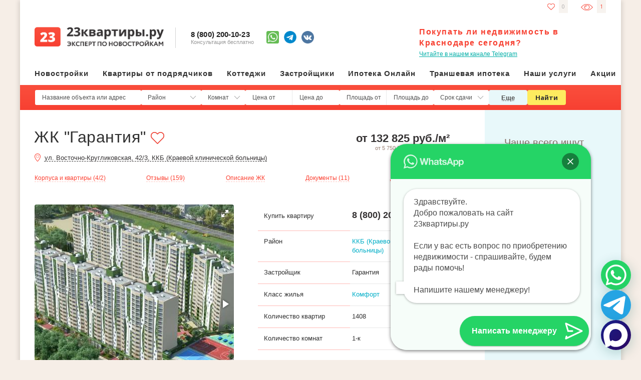

--- FILE ---
content_type: text/html
request_url: https://23kvartiri.ru/zhk-garantiya/
body_size: 93258
content:
<!doctype html>
<html lang="ru">
<head>
<meta charset="utf-8">
<meta name="viewport" content="width=device-width, maximum-scale=5, initial-scale=1, minimum-scale=0.1, user-scalable=yes"/>
<meta name="google-site-verification" content="5h0h1RRMgEfU5bcp6WFUvtXvWbluuzQUh348itUkOD0"/>
<title>ЖК &quot;Гарантия&quot; Краснодар - цены на квартиры, отзывы и планировки </title>
<link rel="icon" type="image/png" href="https://23kvartiri.ru/wp-content/themes/23kvartiri/img/favicon.png"/>
<script>const STATIC_KEY='490477ae-149d-4e9a-815a-e84e1bb40503';</script>
<meta name='robots' content='index, follow, max-image-preview:large, max-snippet:-1, max-video-preview:-1'/>
<style>img:is([sizes="auto" i], [sizes^="auto," i]){contain-intrinsic-size:3000px 1500px}</style>
<meta name="description" content="Вся информация о ЖК &quot;Гарантия&quot;, планировки и цены на квартиры. Отзывы посетителей и эксперта о жилом комплексе, сроки сдачи с фотографиями по всем новостройкам."/>
<link rel="canonical" href="https://23kvartiri.ru/zhk-garantiya/"/>
<link rel='dns-prefetch' href='//api-maps.yandex.ru'/>
<link rel='dns-prefetch' href='//maps.googleapis.com'/>
<link rel='dns-prefetch' href='//stats.wp.com'/>
<link rel="stylesheet" type="text/css" href="//23kvartiri.ru/wp-content/cache/wpfc-minified/8whivwai/by2sn.css" media="all"/>
<style id='jetpack-sharing-buttons-style-inline-css'>.jetpack-sharing-buttons__services-list{display:flex;flex-direction:row;flex-wrap:wrap;gap:0;list-style-type:none;margin:5px;padding:0}.jetpack-sharing-buttons__services-list.has-small-icon-size{font-size:12px}.jetpack-sharing-buttons__services-list.has-normal-icon-size{font-size:16px}.jetpack-sharing-buttons__services-list.has-large-icon-size{font-size:24px}.jetpack-sharing-buttons__services-list.has-huge-icon-size{font-size:36px}@media print{.jetpack-sharing-buttons__services-list{display:none!important}}.editor-styles-wrapper .wp-block-jetpack-sharing-buttons{gap:0;padding-inline-start:0}ul.jetpack-sharing-buttons__services-list.has-background{padding:1.25em 2.375em}</style>
<style id='joinchat-button-style-inline-css'>.wp-block-joinchat-button{border:none!important;text-align:center}.wp-block-joinchat-button figure{display:table;margin:0 auto;padding:0}.wp-block-joinchat-button figcaption{font:normal normal 400 .6em/2em var(--wp--preset--font-family--system-font,sans-serif);margin:0;padding:0}.wp-block-joinchat-button .joinchat-button__qr{background-color:#fff;border:6px solid #25d366;border-radius:30px;box-sizing:content-box;display:block;height:200px;margin:auto;overflow:hidden;padding:10px;width:200px}.wp-block-joinchat-button .joinchat-button__qr canvas,.wp-block-joinchat-button .joinchat-button__qr img{display:block;margin:auto}.wp-block-joinchat-button .joinchat-button__link{align-items:center;background-color:#25d366;border:6px solid #25d366;border-radius:30px;display:inline-flex;flex-flow:row nowrap;justify-content:center;line-height:1.25em;margin:0 auto;text-decoration:none}.wp-block-joinchat-button .joinchat-button__link:before{background:transparent var(--joinchat-ico) no-repeat center;background-size:100%;content:"";display:block;height:1.5em;margin:-.75em .75em -.75em 0;width:1.5em}.wp-block-joinchat-button figure+.joinchat-button__link{margin-top:10px}@media (orientation:landscape)and (min-height:481px),(orientation:portrait)and (min-width:481px){.wp-block-joinchat-button.joinchat-button--qr-only figure+.joinchat-button__link{display:none}}@media (max-width:480px),(orientation:landscape)and (max-height:480px){.wp-block-joinchat-button figure{display:none}}</style>
<style id='classic-theme-styles-inline-css'>.wp-block-button__link{color:#fff;background-color:#32373c;border-radius:9999px;box-shadow:none;text-decoration:none;padding:calc(.667em + 2px) calc(1.333em + 2px);font-size:1.125em}.wp-block-file__button{background:#32373c;color:#fff;text-decoration:none}</style>
<style id='global-styles-inline-css'>:root{--wp--preset--aspect-ratio--square:1;--wp--preset--aspect-ratio--4-3:4/3;--wp--preset--aspect-ratio--3-4:3/4;--wp--preset--aspect-ratio--3-2:3/2;--wp--preset--aspect-ratio--2-3:2/3;--wp--preset--aspect-ratio--16-9:16/9;--wp--preset--aspect-ratio--9-16:9/16;--wp--preset--color--black:#000000;--wp--preset--color--cyan-bluish-gray:#abb8c3;--wp--preset--color--white:#ffffff;--wp--preset--color--pale-pink:#f78da7;--wp--preset--color--vivid-red:#cf2e2e;--wp--preset--color--luminous-vivid-orange:#ff6900;--wp--preset--color--luminous-vivid-amber:#fcb900;--wp--preset--color--light-green-cyan:#7bdcb5;--wp--preset--color--vivid-green-cyan:#00d084;--wp--preset--color--pale-cyan-blue:#8ed1fc;--wp--preset--color--vivid-cyan-blue:#0693e3;--wp--preset--color--vivid-purple:#9b51e0;--wp--preset--gradient--vivid-cyan-blue-to-vivid-purple:linear-gradient(135deg,rgba(6,147,227,1) 0%,rgb(155,81,224) 100%);--wp--preset--gradient--light-green-cyan-to-vivid-green-cyan:linear-gradient(135deg,rgb(122,220,180) 0%,rgb(0,208,130) 100%);--wp--preset--gradient--luminous-vivid-amber-to-luminous-vivid-orange:linear-gradient(135deg,rgba(252,185,0,1) 0%,rgba(255,105,0,1) 100%);--wp--preset--gradient--luminous-vivid-orange-to-vivid-red:linear-gradient(135deg,rgba(255,105,0,1) 0%,rgb(207,46,46) 100%);--wp--preset--gradient--very-light-gray-to-cyan-bluish-gray:linear-gradient(135deg,rgb(238,238,238) 0%,rgb(169,184,195) 100%);--wp--preset--gradient--cool-to-warm-spectrum:linear-gradient(135deg,rgb(74,234,220) 0%,rgb(151,120,209) 20%,rgb(207,42,186) 40%,rgb(238,44,130) 60%,rgb(251,105,98) 80%,rgb(254,248,76) 100%);--wp--preset--gradient--blush-light-purple:linear-gradient(135deg,rgb(255,206,236) 0%,rgb(152,150,240) 100%);--wp--preset--gradient--blush-bordeaux:linear-gradient(135deg,rgb(254,205,165) 0%,rgb(254,45,45) 50%,rgb(107,0,62) 100%);--wp--preset--gradient--luminous-dusk:linear-gradient(135deg,rgb(255,203,112) 0%,rgb(199,81,192) 50%,rgb(65,88,208) 100%);--wp--preset--gradient--pale-ocean:linear-gradient(135deg,rgb(255,245,203) 0%,rgb(182,227,212) 50%,rgb(51,167,181) 100%);--wp--preset--gradient--electric-grass:linear-gradient(135deg,rgb(202,248,128) 0%,rgb(113,206,126) 100%);--wp--preset--gradient--midnight:linear-gradient(135deg,rgb(2,3,129) 0%,rgb(40,116,252) 100%);--wp--preset--font-size--small:13px;--wp--preset--font-size--medium:20px;--wp--preset--font-size--large:36px;--wp--preset--font-size--x-large:42px;--wp--preset--spacing--20:0.44rem;--wp--preset--spacing--30:0.67rem;--wp--preset--spacing--40:1rem;--wp--preset--spacing--50:1.5rem;--wp--preset--spacing--60:2.25rem;--wp--preset--spacing--70:3.38rem;--wp--preset--spacing--80:5.06rem;--wp--preset--shadow--natural:6px 6px 9px rgba(0, 0, 0, 0.2);--wp--preset--shadow--deep:12px 12px 50px rgba(0, 0, 0, 0.4);--wp--preset--shadow--sharp:6px 6px 0px rgba(0, 0, 0, 0.2);--wp--preset--shadow--outlined:6px 6px 0px -3px rgba(255, 255, 255, 1), 6px 6px rgba(0, 0, 0, 1);--wp--preset--shadow--crisp:6px 6px 0px rgba(0, 0, 0, 1);}:where(.is-layout-flex){gap:0.5em;}:where(.is-layout-grid){gap:0.5em;}body .is-layout-flex{display:flex;}.is-layout-flex{flex-wrap:wrap;align-items:center;}.is-layout-flex > :is(*, div){margin:0;}body .is-layout-grid{display:grid;}.is-layout-grid > :is(*, div){margin:0;}:where(.wp-block-columns.is-layout-flex){gap:2em;}:where(.wp-block-columns.is-layout-grid){gap:2em;}:where(.wp-block-post-template.is-layout-flex){gap:1.25em;}:where(.wp-block-post-template.is-layout-grid){gap:1.25em;}.has-black-color{color:var(--wp--preset--color--black) !important;}.has-cyan-bluish-gray-color{color:var(--wp--preset--color--cyan-bluish-gray) !important;}.has-white-color{color:var(--wp--preset--color--white) !important;}.has-pale-pink-color{color:var(--wp--preset--color--pale-pink) !important;}.has-vivid-red-color{color:var(--wp--preset--color--vivid-red) !important;}.has-luminous-vivid-orange-color{color:var(--wp--preset--color--luminous-vivid-orange) !important;}.has-luminous-vivid-amber-color{color:var(--wp--preset--color--luminous-vivid-amber) !important;}.has-light-green-cyan-color{color:var(--wp--preset--color--light-green-cyan) !important;}.has-vivid-green-cyan-color{color:var(--wp--preset--color--vivid-green-cyan) !important;}.has-pale-cyan-blue-color{color:var(--wp--preset--color--pale-cyan-blue) !important;}.has-vivid-cyan-blue-color{color:var(--wp--preset--color--vivid-cyan-blue) !important;}.has-vivid-purple-color{color:var(--wp--preset--color--vivid-purple) !important;}.has-black-background-color{background-color:var(--wp--preset--color--black) !important;}.has-cyan-bluish-gray-background-color{background-color:var(--wp--preset--color--cyan-bluish-gray) !important;}.has-white-background-color{background-color:var(--wp--preset--color--white) !important;}.has-pale-pink-background-color{background-color:var(--wp--preset--color--pale-pink) !important;}.has-vivid-red-background-color{background-color:var(--wp--preset--color--vivid-red) !important;}.has-luminous-vivid-orange-background-color{background-color:var(--wp--preset--color--luminous-vivid-orange) !important;}.has-luminous-vivid-amber-background-color{background-color:var(--wp--preset--color--luminous-vivid-amber) !important;}.has-light-green-cyan-background-color{background-color:var(--wp--preset--color--light-green-cyan) !important;}.has-vivid-green-cyan-background-color{background-color:var(--wp--preset--color--vivid-green-cyan) !important;}.has-pale-cyan-blue-background-color{background-color:var(--wp--preset--color--pale-cyan-blue) !important;}.has-vivid-cyan-blue-background-color{background-color:var(--wp--preset--color--vivid-cyan-blue) !important;}.has-vivid-purple-background-color{background-color:var(--wp--preset--color--vivid-purple) !important;}.has-black-border-color{border-color:var(--wp--preset--color--black) !important;}.has-cyan-bluish-gray-border-color{border-color:var(--wp--preset--color--cyan-bluish-gray) !important;}.has-white-border-color{border-color:var(--wp--preset--color--white) !important;}.has-pale-pink-border-color{border-color:var(--wp--preset--color--pale-pink) !important;}.has-vivid-red-border-color{border-color:var(--wp--preset--color--vivid-red) !important;}.has-luminous-vivid-orange-border-color{border-color:var(--wp--preset--color--luminous-vivid-orange) !important;}.has-luminous-vivid-amber-border-color{border-color:var(--wp--preset--color--luminous-vivid-amber) !important;}.has-light-green-cyan-border-color{border-color:var(--wp--preset--color--light-green-cyan) !important;}.has-vivid-green-cyan-border-color{border-color:var(--wp--preset--color--vivid-green-cyan) !important;}.has-pale-cyan-blue-border-color{border-color:var(--wp--preset--color--pale-cyan-blue) !important;}.has-vivid-cyan-blue-border-color{border-color:var(--wp--preset--color--vivid-cyan-blue) !important;}.has-vivid-purple-border-color{border-color:var(--wp--preset--color--vivid-purple) !important;}.has-vivid-cyan-blue-to-vivid-purple-gradient-background{background:var(--wp--preset--gradient--vivid-cyan-blue-to-vivid-purple) !important;}.has-light-green-cyan-to-vivid-green-cyan-gradient-background{background:var(--wp--preset--gradient--light-green-cyan-to-vivid-green-cyan) !important;}.has-luminous-vivid-amber-to-luminous-vivid-orange-gradient-background{background:var(--wp--preset--gradient--luminous-vivid-amber-to-luminous-vivid-orange) !important;}.has-luminous-vivid-orange-to-vivid-red-gradient-background{background:var(--wp--preset--gradient--luminous-vivid-orange-to-vivid-red) !important;}.has-very-light-gray-to-cyan-bluish-gray-gradient-background{background:var(--wp--preset--gradient--very-light-gray-to-cyan-bluish-gray) !important;}.has-cool-to-warm-spectrum-gradient-background{background:var(--wp--preset--gradient--cool-to-warm-spectrum) !important;}.has-blush-light-purple-gradient-background{background:var(--wp--preset--gradient--blush-light-purple) !important;}.has-blush-bordeaux-gradient-background{background:var(--wp--preset--gradient--blush-bordeaux) !important;}.has-luminous-dusk-gradient-background{background:var(--wp--preset--gradient--luminous-dusk) !important;}.has-pale-ocean-gradient-background{background:var(--wp--preset--gradient--pale-ocean) !important;}.has-electric-grass-gradient-background{background:var(--wp--preset--gradient--electric-grass) !important;}.has-midnight-gradient-background{background:var(--wp--preset--gradient--midnight) !important;}.has-small-font-size{font-size:var(--wp--preset--font-size--small) !important;}.has-medium-font-size{font-size:var(--wp--preset--font-size--medium) !important;}.has-large-font-size{font-size:var(--wp--preset--font-size--large) !important;}.has-x-large-font-size{font-size:var(--wp--preset--font-size--x-large) !important;}:where(.wp-block-post-template.is-layout-flex){gap:1.25em;}:where(.wp-block-post-template.is-layout-grid){gap:1.25em;}:where(.wp-block-columns.is-layout-flex){gap:2em;}:where(.wp-block-columns.is-layout-grid){gap:2em;}:root :where(.wp-block-pullquote){font-size:1.5em;line-height:1.6;}</style>
<link rel="stylesheet" type="text/css" href="//23kvartiri.ru/wp-content/cache/wpfc-minified/d7c9w51p/by2sn.css" media="all"/>
<script src="https://23kvartiri.ru/wp-includes/js/dist/hooks.min.js?ver=4d63a3d491d11ffd8ac6" id="wp-hooks-js"></script>
<script src="https://23kvartiri.ru/wp-includes/js/dist/i18n.min.js?ver=5e580eb46a90c2b997e6" id="wp-i18n-js"></script>
<script id="wp-i18n-js-after">wp.i18n.setLocaleData({ 'text direction\u0004ltr': [ 'ltr' ] });</script>
<script src="https://23kvartiri.ru/wp-includes/js/jquery/jquery.min.js?ver=3.7.1" id="jquery-core-js"></script>
<script src="https://23kvartiri.ru/wp-includes/js/jquery/jquery-migrate.min.js?ver=3.4.1" id="jquery-migrate-js"></script>
<script src="https://23kvartiri.ru/wp-content/plugins/responsive-lightbox/assets/tosrus/jquery.tosrus.min.js?ver=2.5.0" id="responsive-lightbox-tosrus-js"></script>
<script src="https://23kvartiri.ru/wp-includes/js/underscore.min.js?ver=1.13.7" id="underscore-js"></script>
<script src="https://23kvartiri.ru/wp-content/plugins/responsive-lightbox/assets/infinitescroll/infinite-scroll.pkgd.min.js?ver=6.7.4" id="responsive-lightbox-infinite-scroll-js"></script>
<script id="responsive-lightbox-js-before">var rlArgs={"script":"tosrus","selector":"lightbox","customEvents":"ajaxStop","activeGalleries":true,"effect":"slide","infinite":true,"keys":true,"autoplay":false,"pauseOnHover":false,"timeout":7000,"pagination":true,"paginationType":"bullets","closeOnClick":true,"woocommerce_gallery":false,"ajaxurl":"https:\/\/23kvartiri.ru\/wp-admin\/admin-ajax.php","nonce":"52fdd99b98","preview":false,"postId":20775,"scriptExtension":false};</script>
<script src="https://23kvartiri.ru/wp-content/plugins/responsive-lightbox/js/front.js?ver=2.5.0" id="responsive-lightbox-js"></script>
<script src="https://23kvartiri.ru/wp-content/themes/23kvartiri/script/jquery.bxSlider.min.js?ver=0.2" id="k23_bxSlider-js"></script>
<script src="https://23kvartiri.ru/wp-includes/js/jquery/ui/core.min.js?ver=1.13.3" id="jquery-ui-core-js"></script>
<script src="https://23kvartiri.ru/wp-includes/js/jquery/ui/menu.min.js?ver=1.13.3" id="jquery-ui-menu-js"></script>
<script src="https://23kvartiri.ru/wp-includes/js/dist/dom-ready.min.js?ver=f77871ff7694fffea381" id="wp-dom-ready-js"></script>
<script id="wp-a11y-js-translations">(function(domain, translations){
var localeData=translations.locale_data[ domain ]||translations.locale_data.messages;
localeData[""].domain=domain;
wp.i18n.setLocaleData(localeData, domain);
})("default", {"translation-revision-date":"2025-09-30 19:16:57+0000","generator":"GlotPress\/4.0.1","domain":"messages","locale_data":{"messages":{"":{"domain":"messages","plural-forms":"nplurals=3; plural=(n % 10==1&&n % 100!=11) ? 0:((n % 10 >=2&&n % 10 <=4&&(n % 100 < 12||n % 100 > 14)) ? 1:2);","lang":"ru"},"Notifications":["\u0423\u0432\u0435\u0434\u043e\u043c\u043b\u0435\u043d\u0438\u044f"]}},"comment":{"reference":"wp-includes\/js\/dist\/a11y.js"}});</script>
<script src="https://23kvartiri.ru/wp-includes/js/dist/a11y.min.js?ver=3156534cc54473497e14" id="wp-a11y-js"></script>
<script src="https://23kvartiri.ru/wp-includes/js/jquery/ui/autocomplete.min.js?ver=1.13.3" id="jquery-ui-autocomplete-js"></script>
<script src="https://23kvartiri.ru/wp-content/themes/23kvartiri/script/jquery.slimscroll.min.js?ver=0.2" id="k23_slimscroll-js"></script>
<script src="https://23kvartiri.ru/wp-content/themes/23kvartiri/script/fotorama.js?ver=0.1.000" id="k23_fotorama-js"></script>
<script src="https://23kvartiri.ru/wp-content/themes/23kvartiri/script/class-calc.js?ver=0.007" id="k23_class_calc_1-js"></script>
<script id="k23_script1-js-extra">var k23_script1_params2={"title":"\u0416\u041a \"\u0413\u0430\u0440\u0430\u043d\u0442\u0438\u044f\"","type":"\u0416\u041a"};</script>
<script src="https://23kvartiri.ru/wp-content/themes/23kvartiri/script/script.js?ver=0.0043" id="k23_script1-js"></script>
<script src="https://23kvartiri.ru/wp-content/themes/23kvartiri/script/script-filtr-autocomplete.js?ver=0.1.2" id="k23_filtr_autocomplete-js"></script>
<script src="https://23kvartiri.ru/wp-content/themes/23kvartiri/script/script-filtr-autocomplete2.js?ver=0.1.2" id="k23_filtr_autocomplete2-js"></script>
<script id="kv23_asp_scr-js-extra">var ajaxSRCP={"ajaxurl":"https:\/\/23kvartiri.ru\/wp-admin\/admin-ajax.php","nonce":"01bdf9625f"};</script>
<script src="https://23kvartiri.ru/wp-content/themes/23kvartiri/script/script-spm-cf7.js?ver=0.1" id="kv23_asp_scr-js"></script>
<script src="//api-maps.yandex.ru/2.1/?lang=ru_RU&amp;mode=release&amp;ver=6.7.4" id="k23_YandexCode-js"></script>
<script id="k23_map-js-extra">var k23_map_param={"addressX":"45.05239897988654","addressY":"39.028282775671414","titleAddress":"<div class=\"mp_img\"><a href=\"https:\/\/23kvartiri.ru\/zhk-garantiya\/\"><img src=\"https:\/\/23kvartiri.ru\/wp-content\/themes\/23kvartiri\/timthumb.php?src=https:\/\/23kvartiri.ru\/wp-content\/uploads\/2016\/08\/zhk_garantiya.jpg&w=192&h=100&q=70&zc=4\"\/><\/a><\/div><a href=\"https:\/\/23kvartiri.ru\/zhk-garantiya\/\" class=\"mp_tit\">\u0416\u041a \"\u0413\u0430\u0440\u0430\u043d\u0442\u0438\u044f\"<\/a><div class=\"mp_rat\"><div class=\"starBox\"><span class=\"act\"><\/span><span class=\"act\"><\/span><span class=\"act\"><\/span><span class=\"act\"><\/span><span class=\"act\"><\/span><\/div><\/div><div class=\"mp_price\">\u043e\u0442 5\u00a0750\u00a0000 \u0440\u0443\u0431.<\/div><div class=\"mp_pol\"><\/div>","allAddress":{"add":"\u0443\u043b. \u0412\u043e\u0441\u0442\u043e\u0447\u043d\u043e-\u041a\u0440\u0443\u0433\u043b\u0438\u043a\u043e\u0432\u0441\u043a\u0430\u044f, 42\/3, \u041a\u0440\u0430\u0441\u043d\u043e\u0434\u0430\u0440, \u0420\u043e\u0441\u0441\u0438\u044f","lat":"","lng":"","h":"","p":""},"yand":{"lat":45.051519,"lng":39.029163,"h":313.354378,"p":12.606705,"s1":86.018079,"s2":31.989346}};
var k23_map_color="zhk";
var k23_map_front_param={"mass":{"kor":[[45.1126401,39.0250008],[45.11223789655003,38.97471177422829],[45.089986,39.045383],[45.162911300211846,39.00725550876949],[45.07259296904508,39.05379969547321],[44.97505889988192,38.92692928602898],[45.067083819392046,38.98331239500237],[45.08706653540801,39.055044492884235],[44.97510692247305,38.93280414742582],[44.970846834053276,38.92918051622176],[45.08958699999999,39.048797],[45.08938673337141,39.00872280497954],[45.149162365765534,38.980248035117775],[45.09993831269644,38.89950084710067],[45.031975711893594,39.01708655285729],[45.112159701471036,38.95369008220013],[45.09208738140253,39.05530655137143],[45.090449547236815,38.90626892528065],[44.99057729034408,38.95127063005942],[44.7560144,37.7216261],[44.99659530750231,38.94480021012302],[44.942958,37.3122349],[45.07081588613483,39.19347043281099],[45.1447789,38.9870158],[45.112008700959976,38.951184750878895],[45.0199375,38.9428509],[45.15950480168806,39.02231969548417],[44.89033900150852,37.34393506350706],[45.060091061525334,38.79441238990477],[44.61592976870544,40.051823738098165],[43.46295127230414,39.90271208147584],[44.6930847239,37.76834734918212],[45.11314927154424,38.643729891479495],[44.73142326005464,37.73503806217958],[43.56966574329389,39.76747798996582],[43.61437032409296,39.76503411481932],[44.89273760844707,37.351139014880374],[43.49203736279776,39.9041481730469],[43.49563735603416,39.9121154519287],[43.49356704653129,39.902953025933826],[44.89549322161179,37.34494724522111],[44.94289762950928,37.3163331936096],[44.93991829861667,37.318466253997805],[45.137455757692656,35.50322911972656],[44.846817816130475,38.655827877618414],[44.12189910000001,39.0717128],[44.20016995006739,38.890437192629236],[44.67084111847733,37.78391106364321],[44.14228861814489,39.03021248280333],[44.89933511954237,37.339923395948034],[44.1062963122868,39.072659900822316],[44.17575512709917,39.007658195800765],[45.074707496829085,38.980869194288395],[45.023601476732864,39.03513277297343],[45.07269054489137,39.134751799800874],[45.065156972402484,39.03279574731591],[45.09337386409439,39.03527984081813],[45.00497503734422,38.92526197175598],[44.97378624775181,38.932271875393695],[45.00944197727021,38.93626128910863],[45.05475587046684,38.814237824924476],[45.09356501667633,38.910173177719116],[44.995696142757346,38.93847180234269],[45.10001297385464,38.918525842054784],[45.16334789634829,39.011010653499575],["45.06464165004118","39.113915679129285"],["44.973998651498064","38.933426862438495"],["45.02721103350484","39.052203362245045"],["45.094337709862316","38.91168114192973"],["45.013197575234784","38.9183401299369"],["44.60909978558454","40.047461845390096"],[45.093535940942346,38.90781600707796],["45.157819343153264","38.9688830148373"],["45.09044168702061","38.983688838205026"],["45.09564854580006","38.944333313114"],["45.03190860002142","39.051679163603154"],["45.11126725682046","38.91915253247578"],["45.102379468304804","38.91587602345148"],["45.09876313932978","38.91650960716534"],["45.11444075145654","38.991573229403066"],["44.997536110397384","39.02479874829864"],["45.07331130728034","38.94483463917395"],["45.052106976839795","39.03837897189765"],["45.15134166568333","38.972466419665885"],["45.146501536120454","38.99542450904846"],["45.09358879800436","39.04076941797162"],["45.01059413679114","38.93717040021207"],["45.08954103123532","39.02377465329364"],["45.035940919689644","39.06672435741043"],[45.07288084758186,39.050739357057566],["45.07892550996005","39.03795326167082"],["45.07794522339915","39.00189399719238"],["44.992719449981834","38.93077024058707"],["44.99731867282935","38.94047677516937"],[45.091551067602204,39.02455875396727],["45.05994188929423","39.12099450675363"],["45.090924435763455","38.902474272554606"],["45.01920645569088","38.925325136678666"],["45.09325761326267","38.915083364872785"],[45.0721715,39.0402622],["45.01691741670162","39.11326873955705"],["45.12390285516487","38.913681441902554"],[45.10507067642392,38.97762019339295],["45.10473174832992","38.95271358984152"],["45.096609055134685","38.94177814182625"],["45.03830365484632","38.92008836621384"],["45.017097400390256","39.07308177454229"],["45.02299642069338","39.09905218743813"],["45.096109168480695","38.90014336002638"],["45.02938820246515","38.96142887811277"],["45.01980392820678","38.943909462069996"],["45.05592230467915","39.00382843953366"],["45.08801792745304","38.91012964625804"],["45.018142650158026","38.97994503392749"],["45.068263957527435","39.12594163676022"],["45.099429807121275","39.00563068695192"],["45.09459824921222","39.03334104882208"],["45.11644297246184","39.028043285711306"],["45.15967423134884","39.02159970130242"],["45.092392350528684","39.004596712259854"],["45.11514153866163","39.03032777074395"],["45.0998088","38.9605464"],["44.99518049992882","39.08917839656442"],["45.13967278505862","38.98613070209967"],["45.01398883140897","38.96498082618109"],["45.09192900235953","39.046195093053484"],["45.074301751285184","39.04106627653505"],["45.089632680805025","38.984935401049825"],["45.02363139152102","38.97584040362153"],["45.1150586152604","39.01118694966817"],["45.09652683515483","39.00232980531007"],["45.04445849198033","38.9933166553642"],["45.09918512127674","38.999658325131236"],["44.99692192386054","39.078653176226794"],["45.16165645388103","39.01729386071315"],["45.23971210566115","39.211295347207624"],["45.09182131300489","39.03799175137328"],["45.09463372877206","38.90817818465575"],["45.07099256674189","39.03628010317995"],["45.06002182572151","39.14248033904097"],["45.10668913140877","39.01430909786984"],["45.09997008843248","39.00785618252564"],["45.020083081147064","38.98342402631988"],["45.017306458529","39.04654473201594"],["45.07219488833637","39.19350283096617"],["45.06739483894393","38.98313458147584"],["45.065243411243245","38.96939122090146"],["45.104944638564035","38.95596996085203"],["45.03503890120915","39.018319845199585"],["45.07274575014826","38.90403248346706"],["45.12446437048275","39.02495235997162"],["45.10830218455728","38.965630531311035"],["44.996618868206916","39.07691307307687"],["45.1136856788905","39.049562215805054"],["44.99749103490437","38.92604112625122"],["45.038890530506734","39.11321689577028"],["45.11184212696457","39.04640709586181"],["44.99658440932266","39.06591832637787"],["45.068110592750436","38.9021372795105"],["45.00126912344717","38.93070965903462"],["45.0327367174981","38.97955371548312"],["45.053053","38.97744399999999"],["45.09945731100269","39.06146049499512"],["44.991832014107885","39.06601464362484"],["45.037493194542506","39.02049377221374"],["44.991794901230186","39.07007019073785"],["45.15501323092979","38.983903100047314"],["45.03927175382672","38.98006618022919"],[45.09631286599722,38.94821685271978],["45.093211445666775","38.99966349679744"],["45.0936910208345","39.008440781872196"],["45.09467081491158","38.947906494140625"],["45.04664932418493","39.12658489593014"],["45.0321654745277","39.01718625476997"],["45.052663133095926","39.016414252639834"],["45.05437867862992","39.03687000274658"],["45.12303960000001","38.93107512167353"],["45.09933980947109","39.001041454986535"],["45.12810024138482","38.91810178756714"],["45.01597750367678","38.91625642776489"],["45.03248481559338","39.045193770361266"],["44.975994204674585","38.92138481140137"],["45.0167501","39.21134329999995"],[45.0876849,38.9001411],["45.112413709261034","39.04644014167786"],["45.03832740894153","38.919163942337036"],["45.01851922268295","38.917666439291"],["45.140758240977256","38.99847149848938"],["45.0716781781426","38.99888366458072"],["45.091131177740245","39.00250196282286"],["45.05067113074301","39.31046714860713"],["45.095811515123216","38.94382029538974"],["44.99693020072372","38.943532315174934"],["44.9987483167757","39.077949561215064"],["45.027154857335375","38.94456943327407"],["45.039781121862994","38.96956236322944"],["45.09024244446607","39.04574632557342"],["45.08725044802602","39.04954433484818"],["45.027410491597465","39.01786597447426"],["45.14062075992253","38.99568557651946"],["45.0398436865661","39.11662701512796"],["44.97492608364779","38.92340540798614"],["45.08840376461869","39.01345200778451"],[45.11211639995308,38.92191531138451],["45.073086852655244","38.978000301722204"],["45.09018942250372","38.90280604275176"],["45.116314892000496","38.93362077304687"],["45.07439417712088","39.04251065425342"],["45.03994721676408","39.018243588707264"],["45.07296542364763","38.906964064990234"],["45.1006603220828","38.94791796938934"],["45.09014030714842","39.03288434241949"],["45.0686948931497","39.03343826561468"],["45.14678670491695","38.993660360065405"],["45.05480311388625","39.03264284133911"],["45.08726791257473","39.04628071904881"],["45.08987684792116","39.048779010772705"],["45.06594058659626","38.966592473541255"],["45.07114868627465","39.02931965211485"],["45.03793851859282","38.94274014841005"],["45.0937804559604","39.00601156063203"],["44.986171994446075","39.0694182915405"],["45.15861916901254","38.96601676940918"],["45.06176037132967","39.00979042053223"],["45.086558605632845","39.047513008117676"],["44.99693719838784","39.06633138656616"],["45.06674157439997","39.0387475312134"],["45.002778766063145","39.03234243392944"],["45.08366868414683","39.01101887226105"],["45.01099672951158","39.06950041651726"],["45.11351153721315","38.921263217816886"],["45.132513029264445","38.976790837295994"],["45.084254002869116","39.04726356267929"],["45.08866345969745","39.02023494243622"],["45.00925696610461","38.99674541150057"],["45.09711582460028","39.00517580527958"],["45.00351592984847","39.02682509325405"],["45.09920520392926","39.00735611495816"],["45.03106354186452","39.051301339950555"],["45.04268097684664","38.975336574066205"],["45.040412416485104","39.09036476707308"],["44.995939365301155","39.067771946974176"],["44.992242494745085","39.06637988049545"],["44.995916233458395","39.06579263450112"],["45.095903487632675","39.00631713731855"],["45.062673017009885","38.983206758243796"],["45.06563","38.97374400000001"],["45.09759654459605","38.97179250031661"],["45.091008724785475","39.011208115989575"],["45.00543287740405","39.08369733162999"],["45.09342095547514","39.004241234609935"],["45.06766743886715","38.951766192913055"],["45.10254996217852","38.94854130612953"],["45.09586275098012","38.94802095758064"],["45.08855692774341","39.05170274306647"],["45.00251795700937","39.083706784408605"],["45.04164309947514","38.96827947221368"],["45.09544119226525","39.005937881738646"],["45.014982054435585","39.094681422684516"],["45.00845897505999","39.09408837324008"],["45.093133293747314","39.00102009626039"],["45.032401344930086","39.07133341534427"],["45.06011212441104","38.96229820793451"],["45.09117157182902","38.90657901763916"],["45.08857475039072","38.9103631006775"],["45.025249708132804","39.01319809024358"],["45.10973152275889","38.94902765750885"],["45.07193149976829","39.006571769714355"],["45.04963569797869","38.98426064418027"],["45.08952804016584","39.00844395160675"],["45.09400542327621","39.00114645026247"],["45.08788244129646","39.00300979614258"],["45.05252577967001","39.02991771697998"],["45.040210670080924","38.99946702638931"],["45.04798486663557","39.02948272673643"],["45.02062245661658","38.94482731819153"],["45.098104471941525","39.006177857590956"]],"tit":["<div class=\"mp_img\"><a href=\"https:\/\/23kvartiri.ru\/zhk-novye-sezony-2\/\"><img src=\"https:\/\/23kvartiri.ru\/wp-content\/themes\/23kvartiri\/timthumb.php?src=https:\/\/23kvartiri.ru\/wp-content\/uploads\/2025\/12\/novie-sezoni-4.jpg&w=192&h=100&q=70&zc=4\"\/><\/a><\/div><a href=\"https:\/\/23kvartiri.ru\/zhk-novye-sezony-2\/\" class=\"mp_tit\">\u0416\u041a \"\u041d\u043e\u0432\u044b\u0435 \u0441\u0435\u0437\u043e\u043d\u044b 2\"<\/a><div class=\"mp_rat\"><div class=\"starBox\"><span class=\"act\"><\/span><span class=\"act\"><\/span><span class=\"act\"><\/span><span class=\"act\"><\/span><span><\/span><\/div><\/div><div class=\"mp_price\">\u043e\u0442 3&nbsp;227&nbsp;000 \u0440\u0443\u0431.<\/div><div class=\"mp_pol\"><\/div>","<div class=\"mp_img\"><a href=\"https:\/\/23kvartiri.ru\/zhkparkovyj\/\"><img src=\"https:\/\/23kvartiri.ru\/wp-content\/themes\/23kvartiri\/timthumb.php?src=https:\/\/23kvartiri.ru\/wp-content\/uploads\/2025\/12\/parkovii-1.jpg&w=192&h=100&q=70&zc=4\"\/><\/a><\/div><a href=\"https:\/\/23kvartiri.ru\/zhkparkovyj\/\" class=\"mp_tit\">\u0416\u041a \"\u041f\u0430\u0440\u043a\u043e\u0432\u044b\u0439\"<\/a><div class=\"mp_rat\"><div class=\"starBox\"><span class=\"act\"><\/span><span class=\"act\"><\/span><span class=\"act\"><\/span><span class=\"act\"><\/span><span class=\"act\"><\/span><\/div><\/div><div class=\"mp_price\">\u043e\u0442 4&nbsp;331&nbsp;600 \u0440\u0443\u0431.<\/div><div class=\"mp_pol\"><\/div>","<div class=\"mp_img\"><a href=\"https:\/\/23kvartiri.ru\/zhk-solovej\/\"><img src=\"https:\/\/23kvartiri.ru\/wp-content\/themes\/23kvartiri\/timthumb.php?src=https:\/\/23kvartiri.ru\/wp-content\/uploads\/2025\/12\/solovei-1.jpg&w=192&h=100&q=70&zc=4\"\/><\/a><\/div><a href=\"https:\/\/23kvartiri.ru\/zhk-solovej\/\" class=\"mp_tit\">\u0416\u041a \"\u0421\u043e\u043b\u043e\u0432\u0435\u0439\"<\/a><div class=\"mp_rat\"><div class=\"starBox\"><span class=\"act\"><\/span><span class=\"act\"><\/span><span class=\"act\"><\/span><span class=\"act\"><\/span><span><\/span><\/div><\/div><div class=\"mp_price\">\u043e\u0442 4&nbsp;253&nbsp;000 \u0440\u0443\u0431.<\/div><div class=\"mp_pol\"><\/div>","<div class=\"mp_img\"><a href=\"https:\/\/23kvartiri.ru\/zhk-istoriya-3\/\"><img src=\"https:\/\/23kvartiri.ru\/wp-content\/themes\/23kvartiri\/timthumb.php?src=https:\/\/23kvartiri.ru\/wp-content\/uploads\/2025\/12\/istoriya-5.jpg&w=192&h=100&q=70&zc=4\"\/><\/a><\/div><a href=\"https:\/\/23kvartiri.ru\/zhk-istoriya-3\/\" class=\"mp_tit\">\u0416\u041a \"\u0418\u0441\u0442\u043e\u0440\u0438\u044f 3\"<\/a><div class=\"mp_rat\"><div class=\"starBox\"><span class=\"act\"><\/span><span class=\"act\"><\/span><span class=\"act\"><\/span><span class=\"act\"><\/span><span><\/span><\/div><\/div><div class=\"mp_price\">\u043e\u0442 3&nbsp;152&nbsp;800 \u0440\u0443\u0431.<\/div><div class=\"mp_pol\"><\/div>","<div class=\"mp_img\"><a href=\"https:\/\/23kvartiri.ru\/zhk-grade\/\"><img src=\"https:\/\/23kvartiri.ru\/wp-content\/themes\/23kvartiri\/timthumb.php?src=https:\/\/23kvartiri.ru\/wp-content\/uploads\/2025\/12\/grade-13.jpg&w=192&h=100&q=70&zc=4\"\/><\/a><\/div><a href=\"https:\/\/23kvartiri.ru\/zhk-grade\/\" class=\"mp_tit\">\u0416\u041a \"Grade\"<\/a><div class=\"mp_rat\"><div class=\"starBox\"><span class=\"act\"><\/span><span class=\"act\"><\/span><span class=\"act\"><\/span><span class=\"act\"><\/span><span class=\"act\"><\/span><\/div><\/div><div class=\"mp_price\">\u043e\u0442 4&nbsp;399&nbsp;350 \u0440\u0443\u0431.<\/div><div class=\"mp_pol\"><\/div>","<div class=\"mp_img\"><a href=\"https:\/\/23kvartiri.ru\/zhk-portret-2\/\"><img src=\"https:\/\/23kvartiri.ru\/wp-content\/themes\/23kvartiri\/timthumb.php?src=https:\/\/23kvartiri.ru\/wp-content\/uploads\/2025\/11\/portret-2-9.jpg&w=192&h=100&q=70&zc=4\"\/><\/a><\/div><a href=\"https:\/\/23kvartiri.ru\/zhk-portret-2\/\" class=\"mp_tit\">\u0416\u041a \"\u041f\u043e\u0440\u0442\u0440\u0435\u0442 2\"<\/a><div class=\"mp_rat\"><div class=\"starBox\"><span class=\"act\"><\/span><span class=\"act\"><\/span><span class=\"act\"><\/span><span class=\"act\"><\/span><span><\/span><\/div><\/div><div class=\"mp_price\">\u043e\u0442 4&nbsp;810&nbsp;000 \u0440\u0443\u0431.<\/div><div class=\"mp_pol\"><\/div>","<div class=\"mp_img\"><a href=\"https:\/\/23kvartiri.ru\/zhk-endemik\/\"><img src=\"https:\/\/23kvartiri.ru\/wp-content\/themes\/23kvartiri\/timthumb.php?src=https:\/\/23kvartiri.ru\/wp-content\/uploads\/2025\/11\/endemik-4.jpg&w=192&h=100&q=70&zc=4\"\/><\/a><\/div><a href=\"https:\/\/23kvartiri.ru\/zhk-endemik\/\" class=\"mp_tit\">\u0416\u041a \"\u042d\u043d\u0434\u0435\u043c\u0438\u043a\"<\/a><div class=\"mp_rat\"><div class=\"starBox\"><span class=\"act\"><\/span><span class=\"act\"><\/span><span class=\"act\"><\/span><span class=\"act\"><\/span><span class=\"act\"><\/span><\/div><\/div><div class=\"mp_price\">\u043e\u0442 14&nbsp;100&nbsp;000 \u0440\u0443\u0431.<\/div><div class=\"mp_pol\"><\/div>","<div class=\"mp_img\"><a href=\"https:\/\/23kvartiri.ru\/zhk-forma\/\"><img src=\"https:\/\/23kvartiri.ru\/wp-content\/themes\/23kvartiri\/timthumb.php?src=https:\/\/23kvartiri.ru\/wp-content\/uploads\/2025\/11\/forma-8.jpg&w=192&h=100&q=70&zc=4\"\/><\/a><\/div><a href=\"https:\/\/23kvartiri.ru\/zhk-forma\/\" class=\"mp_tit\">\u0416\u041a \"\u0424\u043e\u0440\u043c\u0430\"<\/a><div class=\"mp_rat\"><div class=\"starBox\"><span class=\"act\"><\/span><span class=\"act\"><\/span><span class=\"act\"><\/span><span class=\"act\"><\/span><span class=\"act\"><\/span><\/div><\/div><div class=\"mp_price\">\u043e\u0442 4&nbsp;758&nbsp;300 \u0440\u0443\u0431.<\/div><div class=\"mp_pol\"><\/div>","<div class=\"mp_img\"><a href=\"https:\/\/23kvartiri.ru\/zhk-tvin-park\/\"><img src=\"https:\/\/23kvartiri.ru\/wp-content\/themes\/23kvartiri\/timthumb.php?src=https:\/\/23kvartiri.ru\/wp-content\/uploads\/2025\/11\/tvinpark-22-1.jpg&w=192&h=100&q=70&zc=4\"\/><\/a><\/div><a href=\"https:\/\/23kvartiri.ru\/zhk-tvin-park\/\" class=\"mp_tit\">\u0416\u041a \"\u0422\u0432\u0438\u043d \u041f\u0430\u0440\u043a\"<\/a><div class=\"mp_rat\"><div class=\"starBox\"><span class=\"act\"><\/span><span class=\"act\"><\/span><span class=\"act\"><\/span><span class=\"act\"><\/span><span><\/span><\/div><\/div><div class=\"mp_price\">\u043e\u0442 6&nbsp;262&nbsp;260 \u0440\u0443\u0431.<\/div><div class=\"mp_pol\"><\/div>","<div class=\"mp_img\"><a href=\"https:\/\/23kvartiri.ru\/zhk-tradiczii\/\"><img src=\"https:\/\/23kvartiri.ru\/wp-content\/themes\/23kvartiri\/timthumb.php?src=https:\/\/23kvartiri.ru\/wp-content\/uploads\/2025\/11\/tradicii-2.jpeg.jpg&w=192&h=100&q=70&zc=4\"\/><\/a><\/div><a href=\"https:\/\/23kvartiri.ru\/zhk-tradiczii\/\" class=\"mp_tit\">\u0416\u041a \"\u0422\u0440\u0430\u0434\u0438\u0446\u0438\u0438\"<\/a><div class=\"mp_rat\"><div class=\"starBox\"><span class=\"act\"><\/span><span class=\"act\"><\/span><span class=\"act\"><\/span><span class=\"act\"><\/span><span><\/span><\/div><\/div><div class=\"mp_price\">\u043e\u0442 7&nbsp;101&nbsp;000 \u0440\u0443\u0431.<\/div><div class=\"mp_pol\"><\/div>","<div class=\"mp_img\"><a href=\"https:\/\/23kvartiri.ru\/zhk-czitrus\/\"><img src=\"https:\/\/23kvartiri.ru\/wp-content\/themes\/23kvartiri\/timthumb.php?src=https:\/\/23kvartiri.ru\/wp-content\/uploads\/2025\/11\/citrus-1.jpg&w=192&h=100&q=70&zc=4\"\/><\/a><\/div><a href=\"https:\/\/23kvartiri.ru\/zhk-czitrus\/\" class=\"mp_tit\">\u0416\u041a \"\u0426\u0438\u0442\u0440\u0443\u0441\"<\/a><div class=\"mp_rat\"><div class=\"starBox\"><span class=\"act\"><\/span><span class=\"act\"><\/span><span class=\"act\"><\/span><span class=\"act\"><\/span><span><\/span><\/div><\/div><div class=\"mp_price\">\u043e\u0442 2&nbsp;613&nbsp;660 \u0440\u0443\u0431.<\/div><div class=\"mp_pol\"><\/div>","<div class=\"mp_img\"><a href=\"https:\/\/23kvartiri.ru\/zhk-opera\/\"><img src=\"https:\/\/23kvartiri.ru\/wp-content\/themes\/23kvartiri\/timthumb.php?src=https:\/\/23kvartiri.ru\/wp-content\/uploads\/2025\/11\/opera-3.jpg&w=192&h=100&q=70&zc=4\"\/><\/a><\/div><a href=\"https:\/\/23kvartiri.ru\/zhk-opera\/\" class=\"mp_tit\">\u0416\u041a \"\u041e\u043f\u0435\u0440\u0430\"<\/a><div class=\"mp_rat\"><div class=\"starBox\"><span class=\"act\"><\/span><span class=\"act\"><\/span><span class=\"act\"><\/span><span class=\"act\"><\/span><span><\/span><\/div><\/div><div class=\"mp_price\">\u043e\u0442 4&nbsp;828&nbsp;000 \u0440\u0443\u0431.<\/div><div class=\"mp_pol\"><\/div>","<div class=\"mp_img\"><a href=\"https:\/\/23kvartiri.ru\/zhk-mono\/\"><img src=\"https:\/\/23kvartiri.ru\/wp-content\/themes\/23kvartiri\/timthumb.php?src=https:\/\/23kvartiri.ru\/wp-content\/uploads\/2025\/11\/mono-7.jpg&w=192&h=100&q=70&zc=4\"\/><\/a><\/div><a href=\"https:\/\/23kvartiri.ru\/zhk-mono\/\" class=\"mp_tit\">\u0416\u041a \"\u041c\u043e\u043d\u043e\"<\/a><div class=\"mp_rat\"><div class=\"starBox\"><span class=\"act\"><\/span><span class=\"act\"><\/span><span class=\"act\"><\/span><span class=\"act\"><\/span><span><\/span><\/div><\/div><div class=\"mp_price\">\u043e\u0442 4&nbsp;196&nbsp;162 \u0440\u0443\u0431.<\/div><div class=\"mp_pol\"><\/div>","<div class=\"mp_img\"><a href=\"https:\/\/23kvartiri.ru\/skdogma\/mkrsamolet7\/\"><img src=\"https:\/\/23kvartiri.ru\/wp-content\/themes\/23kvartiri\/timthumb.php?src=https:\/\/23kvartiri.ru\/wp-content\/uploads\/2025\/11\/samolet7-2.jpg&w=192&h=100&q=70&zc=4\"\/><\/a><\/div><a href=\"https:\/\/23kvartiri.ru\/skdogma\/mkrsamolet7\/\" class=\"mp_tit\">\u041c\u041a\u0420 \"\u0421\u0430\u043c\u043e\u043b\u0435\u0442 7\"<\/a><div class=\"mp_rat\"><div class=\"starBox\"><span class=\"act\"><\/span><span class=\"act\"><\/span><span class=\"act\"><\/span><span class=\"act\"><\/span><span><\/span><\/div><\/div><div class=\"mp_price\">\u043e\u0442 5&nbsp;298&nbsp;480 \u0440\u0443\u0431.<\/div><div class=\"mp_pol\"><\/div>","<div class=\"mp_img\"><a href=\"https:\/\/23kvartiri.ru\/zhk-most\/\"><img src=\"https:\/\/23kvartiri.ru\/wp-content\/themes\/23kvartiri\/timthumb.php?src=https:\/\/23kvartiri.ru\/wp-content\/uploads\/2025\/11\/most-7png.jpg&w=192&h=100&q=70&zc=4\"\/><\/a><\/div><a href=\"https:\/\/23kvartiri.ru\/zhk-most\/\" class=\"mp_tit\">\u0416\u041a \"\u041c\u043e\u0441\u0442\"<\/a><div class=\"mp_rat\"><div class=\"starBox\"><span class=\"act\"><\/span><span class=\"act\"><\/span><span class=\"act\"><\/span><span class=\"act\"><\/span><span><\/span><\/div><\/div><div class=\"mp_price\">\u043e\u0442 7&nbsp;788&nbsp;000 \u0440\u0443\u0431.<\/div><div class=\"mp_pol\"><\/div>","<div class=\"mp_img\"><a href=\"https:\/\/23kvartiri.ru\/skdogma\/zhk-reeds\/\"><img src=\"https:\/\/23kvartiri.ru\/wp-content\/themes\/23kvartiri\/timthumb.php?src=https:\/\/23kvartiri.ru\/wp-content\/uploads\/2025\/11\/reeds-foto-1.jpg&w=192&h=100&q=70&zc=4\"\/><\/a><\/div><a href=\"https:\/\/23kvartiri.ru\/skdogma\/zhk-reeds\/\" class=\"mp_tit\">\u0416\u041a \u00abREEDS\u00bb<\/a><div class=\"mp_rat\"><div class=\"starBox\"><span class=\"act\"><\/span><span class=\"act\"><\/span><span class=\"act\"><\/span><span class=\"act\"><\/span><span><\/span><\/div><\/div><div class=\"mp_price\">\u043e\u0442 4&nbsp;563&nbsp;720 \u0440\u0443\u0431.<\/div><div class=\"mp_pol\"><\/div>","<div class=\"mp_img\"><a href=\"https:\/\/23kvartiri.ru\/zhk-dom-101\/\"><img src=\"https:\/\/23kvartiri.ru\/wp-content\/themes\/23kvartiri\/timthumb.php?src=https:\/\/23kvartiri.ru\/wp-content\/uploads\/2025\/11\/dom-101-33.jpg&w=192&h=100&q=70&zc=4\"\/><\/a><\/div><a href=\"https:\/\/23kvartiri.ru\/zhk-dom-101\/\" class=\"mp_tit\">\u0416\u041a \"\u0414\u043e\u043c 101\"<\/a><div class=\"mp_rat\"><div class=\"starBox\"><span class=\"act\"><\/span><span class=\"act\"><\/span><span class=\"act\"><\/span><span class=\"act\"><\/span><span class=\"act\"><\/span><\/div><\/div><div class=\"mp_price\">\u043e\u0442 3&nbsp;835&nbsp;200 \u0440\u0443\u0431.<\/div><div class=\"mp_pol\"><\/div>","<div class=\"mp_img\"><a href=\"https:\/\/23kvartiri.ru\/zhk-kollekcija\/\"><img src=\"https:\/\/23kvartiri.ru\/wp-content\/themes\/23kvartiri\/timthumb.php?src=https:\/\/23kvartiri.ru\/wp-content\/uploads\/2024\/10\/photo_2024-10-09_14-02-58-2.jpg&w=192&h=100&q=70&zc=4\"\/><\/a><\/div><a href=\"https:\/\/23kvartiri.ru\/zhk-kollekcija\/\" class=\"mp_tit\">\u0416\u041a \"\u041a\u043e\u043b\u043b\u0435\u043a\u0446\u0438\u044f\"<\/a><div class=\"mp_rat\"><div class=\"starBox\"><span class=\"act\"><\/span><span class=\"act\"><\/span><span class=\"act\"><\/span><span class=\"act\"><\/span><span class=\"act\"><\/span><\/div><\/div><div class=\"mp_price\">\u043e\u0442 3&nbsp;414&nbsp;960 \u0440\u0443\u0431.<\/div><div class=\"mp_pol\"><\/div>","<div class=\"mp_img\"><a href=\"https:\/\/23kvartiri.ru\/zhk-green-apple\/\"><img src=\"https:\/\/23kvartiri.ru\/wp-content\/themes\/23kvartiri\/timthumb.php?src=https:\/\/23kvartiri.ru\/wp-content\/uploads\/2024\/07\/jan-green-apple-0.jpg&w=192&h=100&q=70&zc=4\"\/><\/a><\/div><a href=\"https:\/\/23kvartiri.ru\/zhk-green-apple\/\" class=\"mp_tit\">\u0416\u041a \"Green apple\"<\/a><div class=\"mp_rat\"><div class=\"starBox\"><span class=\"act\"><\/span><span class=\"act\"><\/span><span class=\"act\"><\/span><span class=\"act\"><\/span><span class=\"act\"><\/span><\/div><\/div><div class=\"mp_price\">\u043e\u0442 6&nbsp;237&nbsp;000 \u0440\u0443\u0431.<\/div><div class=\"mp_pol\"><\/div>","<div class=\"mp_img\"><a href=\"https:\/\/23kvartiri.ru\/skdogma\/zhkportonovo\/\"><img src=\"https:\/\/23kvartiri.ru\/wp-content\/themes\/23kvartiri\/timthumb.php?src=https:\/\/23kvartiri.ru\/wp-content\/uploads\/2024\/07\/jan-porto-novo-2.jpg&w=192&h=100&q=70&zc=4\"\/><\/a><\/div><a href=\"https:\/\/23kvartiri.ru\/skdogma\/zhkportonovo\/\" class=\"mp_tit\">\u0416\u041a \"\u041f\u043e\u0440\u0442\u043e-\u041d\u043e\u0432\u043e\"<\/a><div class=\"mp_rat\"><div class=\"starBox\"><span class=\"act\"><\/span><span class=\"act\"><\/span><span class=\"act\"><\/span><span class=\"act\"><\/span><span class=\"act\"><\/span><\/div><\/div><div class=\"mp_price\">\u043e\u0442 4&nbsp;492&nbsp;000 \u0440\u0443\u0431.<\/div><div class=\"mp_pol\"><\/div>","<div class=\"mp_img\"><a href=\"https:\/\/23kvartiri.ru\/zhk-moe\/\"><img src=\"https:\/\/23kvartiri.ru\/wp-content\/themes\/23kvartiri\/timthumb.php?src=https:\/\/23kvartiri.ru\/wp-content\/uploads\/2024\/05\/jan-moe-1-1.jpg&w=192&h=100&q=70&zc=4\"\/><\/a><\/div><a href=\"https:\/\/23kvartiri.ru\/zhk-moe\/\" class=\"mp_tit\">\u0416\u041a \"\u041c\u041e\u0415\"<\/a><div class=\"mp_rat\"><div class=\"starBox\"><span class=\"act\"><\/span><span class=\"act\"><\/span><span><\/span><span><\/span><span><\/span><\/div><\/div><div class=\"mp_price\">\u043e\u0442 2&nbsp;949&nbsp;800 \u0440\u0443\u0431.<\/div><div class=\"mp_pol\"><\/div>","<div class=\"mp_img\"><a href=\"https:\/\/23kvartiri.ru\/gk-moregrad\/\"><img src=\"https:\/\/23kvartiri.ru\/wp-content\/themes\/23kvartiri\/timthumb.php?src=https:\/\/23kvartiri.ru\/wp-content\/uploads\/2024\/05\/jan-moregrad-1.jpeg&w=192&h=100&q=70&zc=4\"\/><\/a><\/div><a href=\"https:\/\/23kvartiri.ru\/gk-moregrad\/\" class=\"mp_tit\">\u0413\u041a \"\u041c\u043e\u0440\u0435\u0433\u0440\u0430\u0434\"<\/a><div class=\"mp_rat\"><div class=\"starBox\"><span class=\"act\"><\/span><span class=\"act\"><\/span><span class=\"act\"><\/span><span class=\"act\"><\/span><span class=\"act\"><\/span><\/div><\/div><div class=\"mp_price\">\u043e\u0442 8&nbsp;230&nbsp;500 \u0440\u0443\u0431.<\/div><div class=\"mp_pol\"><\/div>","<div class=\"mp_img\"><a href=\"https:\/\/23kvartiri.ru\/zhk-sirenevyj-bulvar\/\"><img src=\"https:\/\/23kvartiri.ru\/wp-content\/themes\/23kvartiri\/timthumb.php?src=https:\/\/23kvartiri.ru\/wp-content\/uploads\/2024\/05\/jan-sireneviy-bulvar-1.jpg&w=192&h=100&q=70&zc=4\"\/><\/a><\/div><a href=\"https:\/\/23kvartiri.ru\/zhk-sirenevyj-bulvar\/\" class=\"mp_tit\">\u0416\u041a \"\u0421\u0438\u0440\u0435\u043d\u0435\u0432\u044b\u0439 \u0431\u0443\u043b\u044c\u0432\u0430\u0440\"<\/a><div class=\"mp_rat\"><div class=\"starBox\"><span class=\"act\"><\/span><span class=\"act\"><\/span><span class=\"act\"><\/span><span><\/span><span><\/span><\/div><\/div><div class=\"mp_price\">\u043e\u0442 4&nbsp;609&nbsp;455 \u0440\u0443\u0431.<\/div><div class=\"mp_pol\"><\/div>","<div class=\"mp_img\"><a href=\"https:\/\/23kvartiri.ru\/zhk-inache\/\"><img src=\"https:\/\/23kvartiri.ru\/wp-content\/themes\/23kvartiri\/timthumb.php?src=https:\/\/23kvartiri.ru\/wp-content\/uploads\/2024\/05\/jan-inache-v-molodezhnom-1.jpg&w=192&h=100&q=70&zc=4\"\/><\/a><\/div><a href=\"https:\/\/23kvartiri.ru\/zhk-inache\/\" class=\"mp_tit\">\u0416\u041a \"\u0418\u043d\u0430\u0447\u0435\"<\/a><div class=\"mp_rat\"><div class=\"starBox\"><span class=\"act\"><\/span><span class=\"act\"><\/span><span class=\"act\"><\/span><span class=\"act\"><\/span><span class=\"act\"><\/span><\/div><\/div><div class=\"mp_price\">\u043e\u0442 4&nbsp;777&nbsp;847 \u0440\u0443\u0431.<\/div><div class=\"mp_pol\"><\/div>","<div class=\"mp_img\"><a href=\"https:\/\/23kvartiri.ru\/zhk-narodnye-kvartaly\/\"><img src=\"https:\/\/23kvartiri.ru\/wp-content\/themes\/23kvartiri\/timthumb.php?src=https:\/\/23kvartiri.ru\/wp-content\/uploads\/2024\/04\/jan-narodnie-kvartali-1-2.jpg&w=192&h=100&q=70&zc=4\"\/><\/a><\/div><a href=\"https:\/\/23kvartiri.ru\/zhk-narodnye-kvartaly\/\" class=\"mp_tit\">\u0416\u041a \"\u041d\u0430\u0440\u043e\u0434\u043d\u044b\u0435 \u043a\u0432\u0430\u0440\u0442\u0430\u043b\u044b\"<\/a><div class=\"mp_rat\"><div class=\"starBox\"><span class=\"act\"><\/span><span class=\"act\"><\/span><span class=\"act\"><\/span><span class=\"act\"><\/span><span class=\"act\"><\/span><\/div><\/div><div class=\"mp_price\">\u043e\u0442 3&nbsp;079&nbsp;850 \u0440\u0443\u0431.<\/div><div class=\"mp_pol\"><\/div>","<div class=\"mp_img\"><a href=\"https:\/\/23kvartiri.ru\/zhk-prima\/\"><img src=\"https:\/\/23kvartiri.ru\/wp-content\/themes\/23kvartiri\/timthumb.php?src=https:\/\/23kvartiri.ru\/wp-content\/uploads\/2024\/04\/jan-prima-1.jpg&w=192&h=100&q=70&zc=4\"\/><\/a><\/div><a href=\"https:\/\/23kvartiri.ru\/zhk-prima\/\" class=\"mp_tit\">\u0416\u041a \"\u041f\u0440\u0438\u043c\u0430\"<\/a><div class=\"mp_rat\"><div class=\"starBox\"><span class=\"act\"><\/span><span class=\"act\"><\/span><span class=\"act\"><\/span><span class=\"act\"><\/span><span class=\"act\"><\/span><\/div><\/div><div class=\"mp_price\">\u043e\u0442 3&nbsp;830&nbsp;227 \u0440\u0443\u0431.<\/div><div class=\"mp_pol\"><\/div>","<div class=\"mp_img\"><a href=\"https:\/\/23kvartiri.ru\/zhk-yuzhnye-sosedi\/\"><img src=\"https:\/\/23kvartiri.ru\/wp-content\/themes\/23kvartiri\/timthumb.php?src=https:\/\/23kvartiri.ru\/wp-content\/uploads\/2024\/04\/jan-uzhnie-sosedi-1.jpg&w=192&h=100&q=70&zc=4\"\/><\/a><\/div><a href=\"https:\/\/23kvartiri.ru\/zhk-yuzhnye-sosedi\/\" class=\"mp_tit\">\u0416\u041a \"\u042e\u0436\u043d\u044b\u0435 \u0441\u043e\u0441\u0435\u0434\u0438\"<\/a><div class=\"mp_rat\"><div class=\"starBox\"><span class=\"act\"><\/span><span class=\"act\"><\/span><span class=\"act\"><\/span><span class=\"act\"><\/span><span class=\"act\"><\/span><\/div><\/div><div class=\"mp_price\">\u043e\u0442 3&nbsp;206&nbsp;610 \u0440\u0443\u0431.<\/div><div class=\"mp_pol\"><\/div>","<div class=\"mp_img\"><a href=\"https:\/\/23kvartiri.ru\/zhk-barxatnyj-sezon\/\"><img src=\"https:\/\/23kvartiri.ru\/wp-content\/themes\/23kvartiri\/timthumb.php?src=https:\/\/23kvartiri.ru\/wp-content\/uploads\/2024\/04\/jan-barhatnij-sezon-3.jpg&w=192&h=100&q=70&zc=4\"\/><\/a><\/div><a href=\"https:\/\/23kvartiri.ru\/zhk-barxatnyj-sezon\/\" class=\"mp_tit\">\u0416\u041a \"\u0411\u0430\u0440\u0445\u0430\u0442\u043d\u044b\u0439 \u0441\u0435\u0437\u043e\u043d\"<\/a><div class=\"mp_rat\"><div class=\"starBox\"><span class=\"act\"><\/span><span class=\"act\"><\/span><span class=\"act\"><\/span><span class=\"act\"><\/span><span class=\"act\"><\/span><\/div><\/div><div class=\"mp_price\">\u043e\u0442 7&nbsp;290&nbsp;017 \u0440\u0443\u0431.<\/div><div class=\"mp_pol\"><\/div>","<div class=\"mp_img\"><a href=\"https:\/\/23kvartiri.ru\/zhk-novaya-elizavetka\/\"><img src=\"https:\/\/23kvartiri.ru\/wp-content\/themes\/23kvartiri\/timthumb.php?src=https:\/\/23kvartiri.ru\/wp-content\/uploads\/2024\/04\/jan-novaya-elizavetka-1.jpg&w=192&h=100&q=70&zc=4\"\/><\/a><\/div><a href=\"https:\/\/23kvartiri.ru\/zhk-novaya-elizavetka\/\" class=\"mp_tit\">\u0416\u041a \"\u041d\u043e\u0432\u0430\u044f \u0415\u043b\u0438\u0437\u0430\u0432\u0435\u0442\u043a\u0430\"<\/a><div class=\"mp_rat\"><div class=\"starBox\"><span class=\"act\"><\/span><span class=\"act\"><\/span><span class=\"act\"><\/span><span class=\"act\"><\/span><span class=\"act\"><\/span><\/div><\/div><div class=\"mp_price\">\u043e\u0442 3&nbsp;769&nbsp;913 \u0440\u0443\u0431.<\/div><div class=\"mp_pol\"><\/div>","<div class=\"mp_img\"><a href=\"https:\/\/23kvartiri.ru\/zhk-zvezdy\/\"><img src=\"https:\/\/23kvartiri.ru\/wp-content\/themes\/23kvartiri\/timthumb.php?src=https:\/\/23kvartiri.ru\/wp-content\/uploads\/2024\/04\/jan-zvezdi-4.jpeg&w=192&h=100&q=70&zc=4\"\/><\/a><\/div><a href=\"https:\/\/23kvartiri.ru\/zhk-zvezdy\/\" class=\"mp_tit\">\u0416\u041a \"\u0417\u0432\u0435\u0437\u0434\u044b\"<\/a><div class=\"mp_rat\"><div class=\"starBox\"><span class=\"act\"><\/span><span class=\"act\"><\/span><span class=\"act\"><\/span><span class=\"act\"><\/span><span class=\"act\"><\/span><\/div><\/div><div class=\"mp_price\">\u043e\u0442 3&nbsp;454&nbsp;995 \u0440\u0443\u0431.<\/div><div class=\"mp_pol\"><\/div>","<div class=\"mp_img\"><a href=\"https:\/\/23kvartiri.ru\/gk-neskuchnyj-sad\/\"><img src=\"https:\/\/23kvartiri.ru\/wp-content\/themes\/23kvartiri\/timthumb.php?src=https:\/\/23kvartiri.ru\/wp-content\/uploads\/2024\/04\/jan-neskuchniy-sad-1.png&w=192&h=100&q=70&zc=4\"\/><\/a><\/div><a href=\"https:\/\/23kvartiri.ru\/gk-neskuchnyj-sad\/\" class=\"mp_tit\">\u0413\u041a \"\u041d\u0435\u0441\u043a\u0443\u0447\u043d\u044b\u0439 \u0441\u0430\u0434\"<\/a><div class=\"mp_rat\"><div class=\"starBox\"><span class=\"act\"><\/span><span class=\"act\"><\/span><span class=\"act\"><\/span><span class=\"act\"><\/span><span class=\"act\"><\/span><\/div><\/div><div class=\"mp_price\">\u043e\u0442 28&nbsp;979&nbsp;280 \u0440\u0443\u0431.<\/div><div class=\"mp_pol\"><\/div>","<div class=\"mp_img\"><a href=\"https:\/\/23kvartiri.ru\/zhk-oblaka-2\/\"><img src=\"https:\/\/23kvartiri.ru\/wp-content\/themes\/23kvartiri\/timthumb.php?src=https:\/\/23kvartiri.ru\/wp-content\/uploads\/2024\/04\/jan-oblaka-1-3.jpg&w=192&h=100&q=70&zc=4\"\/><\/a><\/div><a href=\"https:\/\/23kvartiri.ru\/zhk-oblaka-2\/\" class=\"mp_tit\">\u0416\u041a \"\u041e\u0431\u043b\u0430\u043a\u0430\"<\/a><div class=\"mp_rat\"><div class=\"starBox\"><span class=\"act\"><\/span><span class=\"act\"><\/span><span class=\"act\"><\/span><span class=\"act\"><\/span><span class=\"act\"><\/span><\/div><\/div><div class=\"mp_price\">\u043e\u0442 5&nbsp;608&nbsp;980 \u0440\u0443\u0431.<\/div><div class=\"mp_pol\"><\/div>","<div class=\"mp_img\"><a href=\"https:\/\/23kvartiri.ru\/zhk-dzen-park\/\"><img src=\"https:\/\/23kvartiri.ru\/wp-content\/themes\/23kvartiri\/timthumb.php?src=https:\/\/23kvartiri.ru\/wp-content\/uploads\/2024\/04\/jan-dzen-park-1-2.jpg&w=192&h=100&q=70&zc=4\"\/><\/a><\/div><a href=\"https:\/\/23kvartiri.ru\/zhk-dzen-park\/\" class=\"mp_tit\">\u0416\u041a \"\u0414\u0437\u0435\u043d-\u043f\u0430\u0440\u043a\"<\/a><div class=\"mp_rat\"><div class=\"starBox\"><span class=\"act\"><\/span><span class=\"act\"><\/span><span class=\"act\"><\/span><span class=\"act\"><\/span><span class=\"act\"><\/span><\/div><\/div><div class=\"mp_price\">\u043e\u0442 2&nbsp;220&nbsp;000 \u0440\u0443\u0431.<\/div><div class=\"mp_pol\"><\/div>","<div class=\"mp_img\"><a href=\"https:\/\/23kvartiri.ru\/zhk-malina\/\"><img src=\"https:\/\/23kvartiri.ru\/wp-content\/themes\/23kvartiri\/timthumb.php?src=https:\/\/23kvartiri.ru\/wp-content\/uploads\/2024\/04\/jan-malina-2-1.jpg&w=192&h=100&q=70&zc=4\"\/><\/a><\/div><a href=\"https:\/\/23kvartiri.ru\/zhk-malina\/\" class=\"mp_tit\">\u0416\u041a \"\u041c\u0430\u043b\u0438\u043d\u0430\"<\/a><div class=\"mp_rat\"><div class=\"starBox\"><span class=\"act\"><\/span><span class=\"act\"><\/span><span class=\"act\"><\/span><span class=\"act\"><\/span><span class=\"act\"><\/span><\/div><\/div><div class=\"mp_price\">\u043e\u0442 5&nbsp;796&nbsp;372 \u0440\u0443\u0431.<\/div><div class=\"mp_pol\"><\/div>","<div class=\"mp_img\"><a href=\"https:\/\/23kvartiri.ru\/zhk-kislorod\/\"><img src=\"https:\/\/23kvartiri.ru\/wp-content\/themes\/23kvartiri\/timthumb.php?src=https:\/\/23kvartiri.ru\/wp-content\/uploads\/2024\/04\/jan-kislorod-2.jpeg&w=192&h=100&q=70&zc=4\"\/><\/a><\/div><a href=\"https:\/\/23kvartiri.ru\/zhk-kislorod\/\" class=\"mp_tit\">\u0416\u041a \u201c\u041a\u0438\u0441\u043b\u043e\u0440\u043e\u0434\u201d<\/a><div class=\"mp_rat\"><div class=\"starBox\"><span class=\"act\"><\/span><span class=\"act\"><\/span><span class=\"act\"><\/span><span class=\"act\"><\/span><span class=\"act\"><\/span><\/div><\/div><div class=\"mp_price\">\u043e\u0442 9&nbsp;813&nbsp;870 \u0440\u0443\u0431.<\/div><div class=\"mp_pol\"><\/div>","<div class=\"mp_img\"><a href=\"https:\/\/23kvartiri.ru\/zhk-gornyj-kvartal\/\"><img src=\"https:\/\/23kvartiri.ru\/wp-content\/themes\/23kvartiri\/timthumb.php?src=https:\/\/23kvartiri.ru\/wp-content\/uploads\/2024\/04\/jan-gorniy-kvartal-1.jpg&w=192&h=100&q=70&zc=4\"\/><\/a><\/div><a href=\"https:\/\/23kvartiri.ru\/zhk-gornyj-kvartal\/\" class=\"mp_tit\">\u0416\u041a \"\u0413\u043e\u0440\u043d\u044b\u0439 \u043a\u0432\u0430\u0440\u0442\u0430\u043b\"<\/a><div class=\"mp_rat\"><div class=\"starBox\"><span class=\"act\"><\/span><span class=\"act\"><\/span><span class=\"act\"><\/span><span class=\"act\"><\/span><span class=\"act\"><\/span><\/div><\/div><div class=\"mp_price\">\u043e\u0442 8&nbsp;417&nbsp;310 \u0440\u0443\u0431.<\/div><div class=\"mp_pol\"><\/div>","<div class=\"mp_img\"><a href=\"https:\/\/23kvartiri.ru\/zhk-parkovyj\/\"><img src=\"https:\/\/23kvartiri.ru\/wp-content\/themes\/23kvartiri\/timthumb.php?src=https:\/\/23kvartiri.ru\/wp-content\/uploads\/2024\/03\/jan-parkoviy-1.jpg&w=192&h=100&q=70&zc=4\"\/><\/a><\/div><a href=\"https:\/\/23kvartiri.ru\/zhk-parkovyj\/\" class=\"mp_tit\">\u0416\u041a \u201c\u041f\u0430\u0440\u043a\u043e\u0432\u044b\u0439\u201d<\/a><div class=\"mp_rat\"><div class=\"starBox\"><span><\/span><span><\/span><span><\/span><span><\/span><span><\/span><\/div><\/div><div class=\"mp_price\">\u043e\u0442 8&nbsp;189&nbsp;991 \u0440\u0443\u0431.<\/div><div class=\"mp_pol\"><\/div>","<div class=\"mp_img\"><a href=\"https:\/\/23kvartiri.ru\/zhk-lestoriya\/\"><img src=\"https:\/\/23kvartiri.ru\/wp-content\/themes\/23kvartiri\/timthumb.php?src=https:\/\/23kvartiri.ru\/wp-content\/uploads\/2024\/04\/jan-lestoriya-1-4.jpg&w=192&h=100&q=70&zc=4\"\/><\/a><\/div><a href=\"https:\/\/23kvartiri.ru\/zhk-lestoriya\/\" class=\"mp_tit\">\u0416\u041a \"\u041b\u0435\u0441\u0442\u043e\u0440\u0438\u044f\"<\/a><div class=\"mp_rat\"><div class=\"starBox\"><span class=\"act\"><\/span><span class=\"act\"><\/span><span class=\"act\"><\/span><span class=\"act\"><\/span><span class=\"act\"><\/span><\/div><\/div><div class=\"mp_price\">\u043e\u0442 11&nbsp;571&nbsp;000 \u0440\u0443\u0431.<\/div><div class=\"mp_pol\"><\/div>","<div class=\"mp_img\"><a href=\"https:\/\/23kvartiri.ru\/zhk-letnij\/\"><img src=\"https:\/\/23kvartiri.ru\/wp-content\/themes\/23kvartiri\/timthumb.php?src=https:\/\/23kvartiri.ru\/wp-content\/uploads\/2024\/04\/jan-letnij-1.jpg&w=192&h=100&q=70&zc=4\"\/><\/a><\/div><a href=\"https:\/\/23kvartiri.ru\/zhk-letnij\/\" class=\"mp_tit\">\u0416\u041a \"\u041b\u0435\u0442\u043d\u0438\u0439\"<\/a><div class=\"mp_rat\"><div class=\"starBox\"><span class=\"act\"><\/span><span class=\"act\"><\/span><span class=\"act\"><\/span><span class=\"act\"><\/span><span class=\"act\"><\/span><\/div><\/div><div class=\"mp_price\">\u043e\u0442 10&nbsp;559&nbsp;100 \u0440\u0443\u0431.<\/div><div class=\"mp_pol\"><\/div>","<div class=\"mp_img\"><a href=\"https:\/\/23kvartiri.ru\/zhk-flora\/\"><img src=\"https:\/\/23kvartiri.ru\/wp-content\/themes\/23kvartiri\/timthumb.php?src=https:\/\/23kvartiri.ru\/wp-content\/uploads\/2024\/04\/jan-flora-1-3.jpg&w=192&h=100&q=70&zc=4\"\/><\/a><\/div><a href=\"https:\/\/23kvartiri.ru\/zhk-flora\/\" class=\"mp_tit\">\u0416\u041a \"\u0424\u043b\u043e\u0440\u0430\"<\/a><div class=\"mp_rat\"><div class=\"starBox\"><span class=\"act\"><\/span><span class=\"act\"><\/span><span class=\"act\"><\/span><span class=\"act\"><\/span><span class=\"act\"><\/span><\/div><\/div><div class=\"mp_price\">\u043e\u0442 9&nbsp;814&nbsp;830 \u0440\u0443\u0431.<\/div><div class=\"mp_pol\"><\/div>","<div class=\"mp_img\"><a href=\"https:\/\/23kvartiri.ru\/zhk-vremena-goda-4\/\"><img src=\"https:\/\/23kvartiri.ru\/wp-content\/themes\/23kvartiri\/timthumb.php?src=https:\/\/23kvartiri.ru\/wp-content\/uploads\/2024\/04\/vremena-goda-1.jpg&w=192&h=100&q=70&zc=4\"\/><\/a><\/div><a href=\"https:\/\/23kvartiri.ru\/zhk-vremena-goda-4\/\" class=\"mp_tit\">\u0416\u041a \"\u0412\u0440\u0435\u043c\u0435\u043d\u0430 \u0433\u043e\u0434\u0430\"<\/a><div class=\"mp_rat\"><div class=\"starBox\"><span class=\"act\"><\/span><span class=\"act\"><\/span><span class=\"act\"><\/span><span class=\"act\"><\/span><span class=\"act\"><\/span><\/div><\/div><div class=\"mp_price\">\u043e\u0442 7&nbsp;290&nbsp;008 \u0440\u0443\u0431.<\/div><div class=\"mp_pol\"><\/div>","<div class=\"mp_img\"><a href=\"https:\/\/23kvartiri.ru\/zhk-korsakov\/\"><img src=\"https:\/\/23kvartiri.ru\/wp-content\/themes\/23kvartiri\/timthumb.php?src=https:\/\/23kvartiri.ru\/wp-content\/uploads\/2024\/03\/jan-korsakov-1-1.jpg&w=192&h=100&q=70&zc=4\"\/><\/a><\/div><a href=\"https:\/\/23kvartiri.ru\/zhk-korsakov\/\" class=\"mp_tit\">\u0416\u041a \"\u041a\u043e\u0440\u0441\u0430\u043a\u043e\u0432\"<\/a><div class=\"mp_rat\"><div class=\"starBox\"><span class=\"act\"><\/span><span class=\"act\"><\/span><span class=\"act\"><\/span><span class=\"act\"><\/span><span class=\"act\"><\/span><\/div><\/div><div class=\"mp_price\">\u043e\u0442 8&nbsp;728&nbsp;080 \u0440\u0443\u0431.<\/div><div class=\"mp_pol\"><\/div>","<div class=\"mp_img\"><a href=\"https:\/\/23kvartiri.ru\/zhk\/zhk-peschanyj\/\"><img src=\"https:\/\/23kvartiri.ru\/wp-content\/themes\/23kvartiri\/timthumb.php?src=https:\/\/23kvartiri.ru\/wp-content\/uploads\/2024\/03\/jan-peschaniy-1.jpg&w=192&h=100&q=70&zc=4\"\/><\/a><\/div><a href=\"https:\/\/23kvartiri.ru\/zhk\/zhk-peschanyj\/\" class=\"mp_tit\">\u0416\u041a \"\u041f\u0435\u0441\u0447\u0430\u043d\u044b\u0439\"<\/a><div class=\"mp_rat\"><div class=\"starBox\"><span class=\"act\"><\/span><span class=\"act\"><\/span><span class=\"act\"><\/span><span class=\"act\"><\/span><span class=\"act\"><\/span><\/div><\/div><div class=\"mp_price\">\u043e\u0442 9&nbsp;004&nbsp;500 \u0440\u0443\u0431.<\/div><div class=\"mp_pol\"><\/div>","<div class=\"mp_img\"><a href=\"https:\/\/23kvartiri.ru\/zhk-prostory-kryma\/\"><img src=\"https:\/\/23kvartiri.ru\/wp-content\/themes\/23kvartiri\/timthumb.php?src=https:\/\/23kvartiri.ru\/wp-content\/uploads\/2024\/03\/jan-prostori-krima.jpg&w=192&h=100&q=70&zc=4\"\/><\/a><\/div><a href=\"https:\/\/23kvartiri.ru\/zhk-prostory-kryma\/\" class=\"mp_tit\">\u0416\u041a \"\u041f\u0440\u043e\u0441\u0442\u043e\u0440\u044b \u041a\u0440\u044b\u043c\u0430\"<\/a><div class=\"mp_rat\"><div class=\"starBox\"><span class=\"act\"><\/span><span class=\"act\"><\/span><span class=\"act\"><\/span><span class=\"act\"><\/span><span class=\"act\"><\/span><\/div><\/div><div class=\"mp_price\">\u043e\u0442 8&nbsp;394&nbsp;000 \u0440\u0443\u0431.<\/div><div class=\"mp_pol\"><\/div>","<div class=\"mp_img\"><a href=\"https:\/\/23kvartiri.ru\/zhk-cvetnoj-bulvar\/\"><img src=\"https:\/\/23kvartiri.ru\/wp-content\/themes\/23kvartiri\/timthumb.php?src=https:\/\/23kvartiri.ru\/wp-content\/uploads\/2024\/03\/jan-cvetnoy-bulvar-1.jpg&w=192&h=100&q=70&zc=4\"\/><\/a><\/div><a href=\"https:\/\/23kvartiri.ru\/zhk-cvetnoj-bulvar\/\" class=\"mp_tit\">\u0416\u041a \"\u0426\u0432\u0435\u0442\u043d\u043e\u0439 \u0431\u0443\u043b\u044c\u0432\u0430\u0440\"<\/a><div class=\"mp_rat\"><div class=\"starBox\"><span class=\"act\"><\/span><span class=\"act\"><\/span><span class=\"act\"><\/span><span class=\"act\"><\/span><span class=\"act\"><\/span><\/div><\/div><div class=\"mp_price\">\u043e\u0442 3&nbsp;205&nbsp;290 \u0440\u0443\u0431.<\/div><div class=\"mp_pol\"><\/div>","<div class=\"mp_img\"><a href=\"https:\/\/23kvartiri.ru\/zhk-dve-reki\/\"><img src=\"https:\/\/23kvartiri.ru\/wp-content\/themes\/23kvartiri\/timthumb.php?src=https:\/\/23kvartiri.ru\/wp-content\/uploads\/2024\/03\/jan-dve-reki-1-1.jpg&w=192&h=100&q=70&zc=4\"\/><\/a><\/div><a href=\"https:\/\/23kvartiri.ru\/zhk-dve-reki\/\" class=\"mp_tit\">\u0416\u041a \"\u0414\u0432\u0435 \u0440\u0435\u043a\u0438\"<\/a><div class=\"mp_rat\"><div class=\"starBox\"><span class=\"act\"><\/span><span class=\"act\"><\/span><span class=\"act\"><\/span><span class=\"act\"><\/span><span class=\"act\"><\/span><\/div><\/div><div class=\"mp_price\">\u043e\u0442 6&nbsp;286&nbsp;300 \u0440\u0443\u0431.<\/div><div class=\"mp_pol\"><\/div>","<div class=\"mp_img\"><a href=\"https:\/\/23kvartiri.ru\/zhk-sun-hills-olginka\/\"><img src=\"https:\/\/23kvartiri.ru\/wp-content\/themes\/23kvartiri\/timthumb.php?src=https:\/\/23kvartiri.ru\/wp-content\/uploads\/2024\/03\/jan-sun-hills-olginka-4.jpg&w=192&h=100&q=70&zc=4\"\/><\/a><\/div><a href=\"https:\/\/23kvartiri.ru\/zhk-sun-hills-olginka\/\" class=\"mp_tit\">\u0416\u041a \u201cSun Hills Olginka\u201d<\/a><div class=\"mp_rat\"><div class=\"starBox\"><span class=\"act\"><\/span><span class=\"act\"><\/span><span class=\"act\"><\/span><span class=\"act\"><\/span><span class=\"act\"><\/span><\/div><\/div><div class=\"mp_price\">\u043e\u0442 6&nbsp;813&nbsp;700 \u0440\u0443\u0431.<\/div><div class=\"mp_pol\"><\/div>","<div class=\"mp_img\"><a href=\"https:\/\/23kvartiri.ru\/zhk-barsa\/\"><img src=\"https:\/\/23kvartiri.ru\/wp-content\/themes\/23kvartiri\/timthumb.php?src=https:\/\/23kvartiri.ru\/wp-content\/uploads\/2024\/03\/jan-barsa-1-1.jpg&w=192&h=100&q=70&zc=4\"\/><\/a><\/div><a href=\"https:\/\/23kvartiri.ru\/zhk-barsa\/\" class=\"mp_tit\">\u0416\u041a \"\u0411\u0430\u0440\u0441\u0430\"<\/a><div class=\"mp_rat\"><div class=\"starBox\"><span class=\"act\"><\/span><span class=\"act\"><\/span><span class=\"act\"><\/span><span class=\"act\"><\/span><span class=\"act\"><\/span><\/div><\/div><div class=\"mp_price\">\u043e\u0442 6&nbsp;033&nbsp;300 \u0440\u0443\u0431.<\/div><div class=\"mp_pol\"><\/div>","<div class=\"mp_img\"><a href=\"https:\/\/23kvartiri.ru\/zhk-monako\/\"><img src=\"https:\/\/23kvartiri.ru\/wp-content\/themes\/23kvartiri\/timthumb.php?src=https:\/\/23kvartiri.ru\/wp-content\/uploads\/2024\/03\/jan-monako-1-4.jpg&w=192&h=100&q=70&zc=4\"\/><\/a><\/div><a href=\"https:\/\/23kvartiri.ru\/zhk-monako\/\" class=\"mp_tit\">\u0416\u041a \"\u041c\u043e\u043d\u0430\u043a\u043e\"<\/a><div class=\"mp_rat\"><div class=\"starBox\"><span class=\"act\"><\/span><span class=\"act\"><\/span><span class=\"act\"><\/span><span class=\"act\"><\/span><span class=\"act\"><\/span><\/div><\/div><div class=\"mp_price\">\u043e\u0442 8&nbsp;400&nbsp;000 \u0440\u0443\u0431.<\/div><div class=\"mp_pol\"><\/div>","<div class=\"mp_img\"><a href=\"https:\/\/23kvartiri.ru\/zhk-centralnyj-3\/\"><img src=\"https:\/\/23kvartiri.ru\/wp-content\/themes\/23kvartiri\/timthumb.php?src=https:\/\/23kvartiri.ru\/wp-content\/uploads\/2024\/03\/jan-centralniy-1-2.jpg&w=192&h=100&q=70&zc=4\"\/><\/a><\/div><a href=\"https:\/\/23kvartiri.ru\/zhk-centralnyj-3\/\" class=\"mp_tit\">\u0416\u041a \"\u0426\u0435\u043d\u0442\u0440\u0430\u043b\u044c\u043d\u044b\u0439\"<\/a><div class=\"mp_rat\"><div class=\"starBox\"><span class=\"act\"><\/span><span class=\"act\"><\/span><span class=\"act\"><\/span><span class=\"act\"><\/span><span class=\"act\"><\/span><\/div><\/div><div class=\"mp_price\">\u043e\u0442 7&nbsp;224&nbsp;000 \u0440\u0443\u0431.<\/div><div class=\"mp_pol\"><\/div>","<div class=\"mp_img\"><a href=\"https:\/\/23kvartiri.ru\/zhk-centralnyj-2\/\"><img src=\"https:\/\/23kvartiri.ru\/wp-content\/themes\/23kvartiri\/timthumb.php?src=https:\/\/23kvartiri.ru\/wp-content\/uploads\/2024\/03\/centralniy-1-1.jpg&w=192&h=100&q=70&zc=4\"\/><\/a><\/div><a href=\"https:\/\/23kvartiri.ru\/zhk-centralnyj-2\/\" class=\"mp_tit\">\u0416\u041a \"\u0426\u0435\u043d\u0442\u0440\u0430\u043b\u044c\u043d\u044b\u0439\"<\/a><div class=\"mp_rat\"><div class=\"starBox\"><span class=\"act\"><\/span><span class=\"act\"><\/span><span class=\"act\"><\/span><span class=\"act\"><\/span><span class=\"act\"><\/span><\/div><\/div><div class=\"mp_price\">\u043e\u0442 6&nbsp;067&nbsp;600 \u0440\u0443\u0431.<\/div><div class=\"mp_pol\"><\/div>","<div class=\"mp_img\"><a href=\"https:\/\/23kvartiri.ru\/zhk-botanica-hills\/\"><img src=\"https:\/\/23kvartiri.ru\/wp-content\/themes\/23kvartiri\/timthumb.php?src=https:\/\/23kvartiri.ru\/wp-content\/uploads\/2024\/03\/jan-botanica-hills-1.jpg&w=192&h=100&q=70&zc=4\"\/><\/a><\/div><a href=\"https:\/\/23kvartiri.ru\/zhk-botanica-hills\/\" class=\"mp_tit\">\u0416\u041a \"Botanica Hills\"<\/a><div class=\"mp_rat\"><div class=\"starBox\"><span class=\"act\"><\/span><span class=\"act\"><\/span><span class=\"act\"><\/span><span class=\"act\"><\/span><span class=\"act\"><\/span><\/div><\/div><div class=\"mp_price\">\u043e\u0442 6&nbsp;717&nbsp;420 \u0440\u0443\u0431.<\/div><div class=\"mp_pol\"><\/div>","<div class=\"mp_img\"><a href=\"https:\/\/23kvartiri.ru\/zhk\/zhk-repina-park\/\"><img src=\"https:\/\/23kvartiri.ru\/wp-content\/themes\/23kvartiri\/timthumb.php?src=https:\/\/23kvartiri.ru\/wp-content\/uploads\/2024\/03\/jan-repina-park-1.jpg&w=192&h=100&q=70&zc=4\"\/><\/a><\/div><a href=\"https:\/\/23kvartiri.ru\/zhk\/zhk-repina-park\/\" class=\"mp_tit\">\u0416\u041a \"\u0420\u0435\u043f\u0438\u043d-\u043f\u0430\u0440\u043a\"<\/a><div class=\"mp_rat\"><div class=\"starBox\"><span><\/span><span><\/span><span><\/span><span><\/span><span><\/span><\/div><\/div><div class=\"mp_price\">\u043e\u0442 6&nbsp;381&nbsp;800 \u0440\u0443\u0431.<\/div><div class=\"mp_pol\"><\/div>","<div class=\"mp_img\"><a href=\"https:\/\/23kvartiri.ru\/zhk-dom-u-ozera\/\"><img src=\"https:\/\/23kvartiri.ru\/wp-content\/themes\/23kvartiri\/timthumb.php?src=https:\/\/23kvartiri.ru\/wp-content\/uploads\/2024\/03\/jan-dom-y-ozera-1.jpg&w=192&h=100&q=70&zc=4\"\/><\/a><\/div><a href=\"https:\/\/23kvartiri.ru\/zhk-dom-u-ozera\/\" class=\"mp_tit\">\u0416\u041a \"\u0414\u043e\u043c \u0443 \u043e\u0437\u0435\u0440\u0430\"<\/a><div class=\"mp_rat\"><div class=\"starBox\"><span class=\"act\"><\/span><span class=\"act\"><\/span><span class=\"act\"><\/span><span class=\"act\"><\/span><span class=\"act\"><\/span><\/div><\/div><div class=\"mp_price\">\u043e\u0442 6&nbsp;961&nbsp;800 \u0440\u0443\u0431.<\/div><div class=\"mp_pol\"><\/div>","<div class=\"mp_img\"><a href=\"https:\/\/23kvartiri.ru\/zhk-pervoe-mesto\/\"><img src=\"https:\/\/23kvartiri.ru\/wp-content\/themes\/23kvartiri\/timthumb.php?src=https:\/\/23kvartiri.ru\/wp-content\/uploads\/2023\/12\/jan-pervoe-mesto-1.jpg&w=192&h=100&q=70&zc=4\"\/><\/a><\/div><a href=\"https:\/\/23kvartiri.ru\/zhk-pervoe-mesto\/\" class=\"mp_tit\">\u0416\u041a \"\u041f\u0415\u0420\u0412\u041e\u0415 \u041c\u0415\u0421\u0422\u041e\"<\/a><div class=\"mp_rat\"><div class=\"starBox\"><span class=\"act\"><\/span><span class=\"act\"><\/span><span class=\"act\"><\/span><span class=\"act\"><\/span><span class=\"act\"><\/span><\/div><\/div><div class=\"mp_price\">\u043e\u0442 3&nbsp;560&nbsp;000 \u0440\u0443\u0431.<\/div><div class=\"mp_pol\"><\/div>","<div class=\"mp_img\"><a href=\"https:\/\/23kvartiri.ru\/zhk-cherkasskij\/\"><img src=\"https:\/\/23kvartiri.ru\/wp-content\/themes\/23kvartiri\/timthumb.php?src=https:\/\/23kvartiri.ru\/wp-content\/uploads\/2023\/12\/jan-cherkasskiy-1-300x225-1.jpg&w=192&h=100&q=70&zc=4\"\/><\/a><\/div><a href=\"https:\/\/23kvartiri.ru\/zhk-cherkasskij\/\" class=\"mp_tit\">\u0416\u041a \"\u0427\u0435\u0440\u043a\u0430\u0441\u0441\u043a\u0438\u0439\"<\/a><div class=\"mp_rat\"><div class=\"starBox\"><span class=\"act\"><\/span><span class=\"act\"><\/span><span class=\"act\"><\/span><span class=\"act\"><\/span><span><\/span><\/div><\/div><div class=\"mp_price\">\u043e\u0442 3&nbsp;890&nbsp;900 \u0440\u0443\u0431.<\/div><div class=\"mp_pol\"><\/div>","<div class=\"mp_img\"><a href=\"https:\/\/23kvartiri.ru\/zhk\/zhk-estet\/\"><img src=\"https:\/\/23kvartiri.ru\/wp-content\/themes\/23kvartiri\/timthumb.php?src=https:\/\/23kvartiri.ru\/wp-content\/uploads\/2023\/11\/jan-estet-3.jpg&w=192&h=100&q=70&zc=4\"\/><\/a><\/div><a href=\"https:\/\/23kvartiri.ru\/zhk\/zhk-estet\/\" class=\"mp_tit\">\u0416\u041a \"\u042d\u0421\u0422\u0415\u0422\"<\/a><div class=\"mp_rat\"><div class=\"starBox\"><span class=\"act\"><\/span><span class=\"act\"><\/span><span class=\"act\"><\/span><span class=\"act\"><\/span><span><\/span><\/div><\/div><div class=\"mp_price\">\u043e\u0442 4&nbsp;907&nbsp;798 \u0440\u0443\u0431.<\/div><div class=\"mp_pol\"><\/div>","<div class=\"mp_img\"><a href=\"https:\/\/23kvartiri.ru\/zhk-megasiti\/\"><img src=\"https:\/\/23kvartiri.ru\/wp-content\/themes\/23kvartiri\/timthumb.php?src=https:\/\/23kvartiri.ru\/wp-content\/uploads\/2023\/10\/jan-megasiti-1-1.jpg&w=192&h=100&q=70&zc=4\"\/><\/a><\/div><a href=\"https:\/\/23kvartiri.ru\/zhk-megasiti\/\" class=\"mp_tit\">\u0416\u041a \"\u041c\u0415\u0413\u0410\u0421\u0418\u0422\u0418\"<\/a><div class=\"mp_rat\"><div class=\"starBox\"><span class=\"act\"><\/span><span class=\"act\"><\/span><span class=\"act\"><\/span><span class=\"act\"><\/span><span class=\"act\"><\/span><\/div><\/div><div class=\"mp_price\">\u043e\u0442 5&nbsp;660&nbsp;600 \u0440\u0443\u0431.<\/div><div class=\"mp_pol\"><\/div>","<div class=\"mp_img\"><a href=\"https:\/\/23kvartiri.ru\/zhk-portret\/\"><img src=\"https:\/\/23kvartiri.ru\/wp-content\/themes\/23kvartiri\/timthumb.php?src=https:\/\/23kvartiri.ru\/wp-content\/uploads\/2023\/09\/jan-portret-1-1.jpg&w=192&h=100&q=70&zc=4\"\/><\/a><\/div><a href=\"https:\/\/23kvartiri.ru\/zhk-portret\/\" class=\"mp_tit\">\u0416\u041a \"\u041f\u043e\u0440\u0442\u0440\u0435\u0442\"<\/a><div class=\"mp_rat\"><div class=\"starBox\"><span class=\"act\"><\/span><span class=\"act\"><\/span><span class=\"act\"><\/span><span class=\"act\"><\/span><span><\/span><\/div><\/div><div class=\"mp_price\">\u043e\u0442 3&nbsp;960&nbsp;740 \u0440\u0443\u0431.<\/div><div class=\"mp_pol\"><\/div>","<div class=\"mp_img\"><a href=\"https:\/\/23kvartiri.ru\/zhk-ritm\/\"><img src=\"https:\/\/23kvartiri.ru\/wp-content\/themes\/23kvartiri\/timthumb.php?src=https:\/\/23kvartiri.ru\/wp-content\/uploads\/2023\/08\/jan-ritm-1-1.jpg&w=192&h=100&q=70&zc=4\"\/><\/a><\/div><a href=\"https:\/\/23kvartiri.ru\/zhk-ritm\/\" class=\"mp_tit\">\u0416\u041a \"\u0420\u0438\u0442\u043c\"<\/a><div class=\"mp_rat\"><div class=\"starBox\"><span class=\"act\"><\/span><span class=\"act\"><\/span><span class=\"act\"><\/span><span class=\"act\"><\/span><span class=\"act\"><\/span><\/div><\/div><div class=\"mp_price\">\u043e\u0442 4&nbsp;509&nbsp;180 \u0440\u0443\u0431.<\/div><div class=\"mp_pol\"><\/div>","<div class=\"mp_img\"><a href=\"https:\/\/23kvartiri.ru\/zhk-teplye-kraya\/\"><img src=\"https:\/\/23kvartiri.ru\/wp-content\/themes\/23kvartiri\/timthumb.php?src=https:\/\/23kvartiri.ru\/wp-content\/uploads\/2023\/06\/jan-teplie-kraya-1-6.jpg&w=192&h=100&q=70&zc=4\"\/><\/a><\/div><a href=\"https:\/\/23kvartiri.ru\/zhk-teplye-kraya\/\" class=\"mp_tit\">\u0416\u041a \"\u0422\u0435\u043f\u043b\u044b\u0435 \u043a\u0440\u0430\u044f\"<\/a><div class=\"mp_rat\"><div class=\"starBox\"><span class=\"act\"><\/span><span class=\"act\"><\/span><span class=\"act\"><\/span><span class=\"act\"><\/span><span class=\"act\"><\/span><\/div><\/div><div class=\"mp_price\">\u043e\u0442 2&nbsp;663&nbsp;750 \u0440\u0443\u0431.<\/div><div class=\"mp_pol\"><\/div>","<div class=\"mp_img\"><a href=\"https:\/\/23kvartiri.ru\/zhk-sport-village\/\"><img src=\"https:\/\/23kvartiri.ru\/wp-content\/themes\/23kvartiri\/timthumb.php?src=https:\/\/23kvartiri.ru\/wp-content\/uploads\/2023\/06\/jan-sport-village-1-1.jpg&w=192&h=100&q=70&zc=4\"\/><\/a><\/div><a href=\"https:\/\/23kvartiri.ru\/zhk-sport-village\/\" class=\"mp_tit\">\u0416\u041a \"SPORT VILLAGE\"<\/a><div class=\"mp_rat\"><div class=\"starBox\"><span class=\"act\"><\/span><span class=\"act\"><\/span><span class=\"act\"><\/span><span class=\"act\"><\/span><span><\/span><\/div><\/div><div class=\"mp_price\">\u043e\u0442 5&nbsp;170&nbsp;000 \u0440\u0443\u0431.<\/div><div class=\"mp_pol\"><\/div>","<div class=\"mp_img\"><a href=\"https:\/\/23kvartiri.ru\/zhk-rokada\/\"><img src=\"https:\/\/23kvartiri.ru\/wp-content\/themes\/23kvartiri\/timthumb.php?src=https:\/\/23kvartiri.ru\/wp-content\/uploads\/2023\/04\/jan-rokada-1.jpg&w=192&h=100&q=70&zc=4\"\/><\/a><\/div><a href=\"https:\/\/23kvartiri.ru\/zhk-rokada\/\" class=\"mp_tit\">\u0416\u041a \"\u0420\u041e\u041a\u0410\u0414\u0410\"<\/a><div class=\"mp_rat\"><div class=\"starBox\"><span class=\"act\"><\/span><span class=\"act\"><\/span><span><\/span><span><\/span><span><\/span><\/div><\/div><div class=\"mp_price\">\u043e\u0442 4&nbsp;593&nbsp;420 \u0440\u0443\u0431.<\/div><div class=\"mp_pol\"><\/div>","<div class=\"mp_img\"><a href=\"https:\/\/23kvartiri.ru\/zhk-zelenaya-territoriya\/\"><img src=\"https:\/\/23kvartiri.ru\/wp-content\/themes\/23kvartiri\/timthumb.php?src=https:\/\/23kvartiri.ru\/wp-content\/uploads\/2023\/04\/jan-zelenaya-territoriya-1.jpg&w=192&h=100&q=70&zc=4\"\/><\/a><\/div><a href=\"https:\/\/23kvartiri.ru\/zhk-zelenaya-territoriya\/\" class=\"mp_tit\">\u0416\u041a \"\u0417\u0435\u043b\u0435\u043d\u0430\u044f \u0442\u0435\u0440\u0440\u0438\u0442\u043e\u0440\u0438\u044f\"<\/a><div class=\"mp_rat\"><div class=\"starBox\"><span class=\"act\"><\/span><span class=\"act\"><\/span><span class=\"act\"><\/span><span><\/span><span><\/span><\/div><\/div><div class=\"mp_price\">\u043e\u0442 5&nbsp;103&nbsp;360 \u0440\u0443\u0431.<\/div><div class=\"mp_pol\"><\/div>","<div class=\"mp_img\"><a href=\"https:\/\/23kvartiri.ru\/zhk\/zhk-istoriya-2\/\"><img src=\"https:\/\/23kvartiri.ru\/wp-content\/themes\/23kvartiri\/timthumb.php?src=https:\/\/23kvartiri.ru\/wp-content\/uploads\/2023\/04\/jan-istoriya-2-1.jpg&w=192&h=100&q=70&zc=4\"\/><\/a><\/div><a href=\"https:\/\/23kvartiri.ru\/zhk\/zhk-istoriya-2\/\" class=\"mp_tit\">\u0416\u041a \"\u0418\u0441\u0442\u043e\u0440\u0438\u044f 2\"<\/a><div class=\"mp_rat\"><div class=\"starBox\"><span class=\"act\"><\/span><span class=\"act\"><\/span><span class=\"act\"><\/span><span class=\"act\"><\/span><span class=\"act\"><\/span><\/div><\/div><div class=\"mp_price\">\u043e\u0442 4&nbsp;728&nbsp;000 \u0440\u0443\u0431.<\/div><div class=\"mp_pol\"><\/div>","<div class=\"mp_img\"><a href=\"https:\/\/23kvartiri.ru\/zhk\/zhk-drug\/\"><img src=\"https:\/\/23kvartiri.ru\/wp-content\/themes\/23kvartiri\/timthumb.php?src=https:\/\/23kvartiri.ru\/wp-content\/uploads\/2023\/02\/Drug-1.jpg&w=192&h=100&q=70&zc=4\"\/><\/a><\/div><a href=\"https:\/\/23kvartiri.ru\/zhk\/zhk-drug\/\" class=\"mp_tit\">\u0416\u041a \"\u0414\u0440\u0443\u0433\"<\/a><div class=\"mp_rat\"><div class=\"starBox\"><span class=\"act\"><\/span><span class=\"act\"><\/span><span class=\"act\"><\/span><span class=\"act\"><\/span><span><\/span><\/div><\/div><div class=\"mp_price\">\u043e\u0442 5&nbsp;255&nbsp;525 \u0440\u0443\u0431.<\/div><div class=\"mp_pol\"><\/div>","<div class=\"mp_img\"><a href=\"https:\/\/23kvartiri.ru\/zhk-dom-na-lugovoj\/\"><img src=\"https:\/\/23kvartiri.ru\/wp-content\/themes\/23kvartiri\/timthumb.php?src=https:\/\/23kvartiri.ru\/wp-content\/uploads\/2023\/02\/jan-dom-na-lugovoy-1.jpg&w=192&h=100&q=70&zc=4\"\/><\/a><\/div><a href=\"https:\/\/23kvartiri.ru\/zhk-dom-na-lugovoj\/\" class=\"mp_tit\">\u0416\u041a \"\u0414\u043e\u043c \u043d\u0430 \u041b\u0443\u0433\u043e\u0432\u043e\u0439\"<\/a><div class=\"mp_rat\"><div class=\"starBox\"><span class=\"act\"><\/span><span class=\"act\"><\/span><span class=\"act\"><\/span><span class=\"act\"><\/span><span><\/span><\/div><\/div><div class=\"mp_price\">\u043e\u0442 4&nbsp;893&nbsp;200 \u0440\u0443\u0431.<\/div><div class=\"mp_pol\"><\/div>","<div class=\"mp_img\"><a href=\"https:\/\/23kvartiri.ru\/zhk-patriki\/\"><img src=\"https:\/\/23kvartiri.ru\/wp-content\/themes\/23kvartiri\/timthumb.php?src=https:\/\/23kvartiri.ru\/wp-content\/uploads\/2022\/11\/jan-patriki-1.jpg&w=192&h=100&q=70&zc=4\"\/><\/a><\/div><a href=\"https:\/\/23kvartiri.ru\/zhk-patriki\/\" class=\"mp_tit\">\u0416\u041a \"\u041f\u0430\u0442\u0440\u0438\u043a\u0438\"<\/a><div class=\"mp_rat\"><div class=\"starBox\"><span class=\"act\"><\/span><span class=\"act\"><\/span><span class=\"act\"><\/span><span class=\"act\"><\/span><span><\/span><\/div><\/div><div class=\"mp_price\">\u043e\u0442 10&nbsp;359&nbsp;840 \u0440\u0443\u0431.<\/div><div class=\"mp_pol\"><\/div>","<div class=\"mp_img\"><a href=\"https:\/\/23kvartiri.ru\/zhk-druzya\/\"><img src=\"https:\/\/23kvartiri.ru\/wp-content\/themes\/23kvartiri\/timthumb.php?src=https:\/\/23kvartiri.ru\/wp-content\/uploads\/2022\/10\/Druzya-1.jpg&w=192&h=100&q=70&zc=4\"\/><\/a><\/div><a href=\"https:\/\/23kvartiri.ru\/zhk-druzya\/\" class=\"mp_tit\">\u0416\u041a \"\u0414\u0440\u0443\u0437\u044c\u044f\"<\/a><div class=\"mp_rat\"><div class=\"starBox\"><span class=\"act\"><\/span><span class=\"act\"><\/span><span class=\"act\"><\/span><span class=\"act\"><\/span><span class=\"act\"><\/span><\/div><\/div><div class=\"mp_price\">\u043e\u0442 3&nbsp;641&nbsp;550 \u0440\u0443\u0431.<\/div><div class=\"mp_pol\"><\/div>","<div class=\"mp_img\"><a href=\"https:\/\/23kvartiri.ru\/zhk-rodnoj-dom-2\/\"><img src=\"https:\/\/23kvartiri.ru\/wp-content\/themes\/23kvartiri\/timthumb.php?src=https:\/\/23kvartiri.ru\/wp-content\/uploads\/2022\/10\/jan-rodnoy-dom-2-1-3.jpg&w=192&h=100&q=70&zc=4\"\/><\/a><\/div><a href=\"https:\/\/23kvartiri.ru\/zhk-rodnoj-dom-2\/\" class=\"mp_tit\">\u0416\u041a \"\u0420\u043e\u0434\u043d\u043e\u0439 \u0414\u043e\u043c 2\"<\/a><div class=\"mp_rat\"><div class=\"starBox\"><span class=\"act\"><\/span><span class=\"act\"><\/span><span class=\"act\"><\/span><span class=\"act\"><\/span><span><\/span><\/div><\/div><div class=\"mp_price\">\u043e\u0442 3&nbsp;472&nbsp;800 \u0440\u0443\u0431.<\/div><div class=\"mp_pol\"><\/div>","<div class=\"mp_img\"><a href=\"https:\/\/23kvartiri.ru\/zhk-yablonevyj\/\"><img src=\"https:\/\/23kvartiri.ru\/wp-content\/themes\/23kvartiri\/timthumb.php?src=https:\/\/23kvartiri.ru\/wp-content\/uploads\/2022\/10\/jan-yabloneviy-1-3.jpg&w=192&h=100&q=70&zc=4\"\/><\/a><\/div><a href=\"https:\/\/23kvartiri.ru\/zhk-yablonevyj\/\" class=\"mp_tit\">\u0416\u041a \"\u042f\u0431\u043b\u043e\u043d\u0435\u0432\u044b\u0439\"<\/a><div class=\"mp_rat\"><div class=\"starBox\"><span class=\"act\"><\/span><span class=\"act\"><\/span><span class=\"act\"><\/span><span class=\"act\"><\/span><span class=\"act\"><\/span><\/div><\/div><div class=\"mp_price\">\u043e\u0442 4&nbsp;660&nbsp;000 \u0440\u0443\u0431.<\/div><div class=\"mp_pol\"><\/div>","<div class=\"mp_img\"><a href=\"https:\/\/23kvartiri.ru\/zhk-leto\/\"><img src=\"https:\/\/23kvartiri.ru\/wp-content\/themes\/23kvartiri\/timthumb.php?src=https:\/\/23kvartiri.ru\/wp-content\/uploads\/2022\/10\/jan-leto-1-7.jpg&w=192&h=100&q=70&zc=4\"\/><\/a><\/div><a href=\"https:\/\/23kvartiri.ru\/zhk-leto\/\" class=\"mp_tit\">\u0416\u041a \"\u041b\u0435\u0442\u043e\"<\/a><div class=\"mp_rat\"><div class=\"starBox\"><span class=\"act\"><\/span><span class=\"act\"><\/span><span class=\"act\"><\/span><span class=\"act\"><\/span><span><\/span><\/div><\/div><div class=\"mp_price\">\u043e\u0442 3&nbsp;769&nbsp;120 \u0440\u0443\u0431.<\/div><div class=\"mp_pol\"><\/div>","<div class=\"mp_img\"><a href=\"https:\/\/23kvartiri.ru\/zhk\/zhk-nova-vita\/\"><img src=\"https:\/\/23kvartiri.ru\/wp-content\/themes\/23kvartiri\/timthumb.php?src=https:\/\/23kvartiri.ru\/wp-content\/uploads\/2022\/09\/Nova-Vita-3.jpg&w=192&h=100&q=70&zc=4\"\/><\/a><\/div><a href=\"https:\/\/23kvartiri.ru\/zhk\/zhk-nova-vita\/\" class=\"mp_tit\">\u0416\u041a \"Nova Vita\"<\/a><div class=\"mp_rat\"><div class=\"starBox\"><span class=\"act\"><\/span><span class=\"act\"><\/span><span class=\"act\"><\/span><span class=\"act\"><\/span><span class=\"act\"><\/span><\/div><\/div><div class=\"mp_price\">\u043e\u0442 3&nbsp;304&nbsp;800 \u0440\u0443\u0431.<\/div><div class=\"mp_pol\"><\/div>","<div class=\"mp_img\"><a href=\"https:\/\/23kvartiri.ru\/zhk-nebo\/\"><img src=\"https:\/\/23kvartiri.ru\/wp-content\/themes\/23kvartiri\/timthumb.php?src=https:\/\/23kvartiri.ru\/wp-content\/uploads\/2022\/08\/jan-nebo-1-1.jpg&w=192&h=100&q=70&zc=4\"\/><\/a><\/div><a href=\"https:\/\/23kvartiri.ru\/zhk-nebo\/\" class=\"mp_tit\">\u0416\u041a \"\u041d\u0435\u0431\u043e\"<\/a><div class=\"mp_rat\"><div class=\"starBox\"><span class=\"act\"><\/span><span class=\"act\"><\/span><span class=\"act\"><\/span><span class=\"act\"><\/span><span class=\"act\"><\/span><\/div><\/div><div class=\"mp_price\">\u043e\u0442 8&nbsp;359&nbsp;400 \u0440\u0443\u0431.<\/div><div class=\"mp_pol\"><\/div>","<div class=\"mp_img\"><a href=\"https:\/\/23kvartiri.ru\/zhk-yugge\/\"><img src=\"https:\/\/23kvartiri.ru\/wp-content\/themes\/23kvartiri\/timthumb.php?src=https:\/\/23kvartiri.ru\/wp-content\/uploads\/2022\/07\/jan-ugge-1-1.jpg&w=192&h=100&q=70&zc=4\"\/><\/a><\/div><a href=\"https:\/\/23kvartiri.ru\/zhk-yugge\/\" class=\"mp_tit\">\u0416\u041a \"\u042e\u0433\u0433\u0435\"<\/a><div class=\"mp_rat\"><div class=\"starBox\"><span class=\"act\"><\/span><span class=\"act\"><\/span><span class=\"act\"><\/span><span><\/span><span><\/span><\/div><\/div><div class=\"mp_price\">\u043e\u0442 2&nbsp;982&nbsp;730 \u0440\u0443\u0431.<\/div><div class=\"mp_pol\"><\/div>","<div class=\"mp_img\"><a href=\"https:\/\/23kvartiri.ru\/zhk\/zhk-rezhisser\/\"><img src=\"https:\/\/23kvartiri.ru\/wp-content\/themes\/23kvartiri\/timthumb.php?src=https:\/\/23kvartiri.ru\/wp-content\/uploads\/2022\/07\/jan-rezhisser-1.jpg&w=192&h=100&q=70&zc=4\"\/><\/a><\/div><a href=\"https:\/\/23kvartiri.ru\/zhk\/zhk-rezhisser\/\" class=\"mp_tit\">\u0416\u041a \"\u0420\u0435\u0436\u0438\u0441\u0441\u0435\u0440\"<\/a><div class=\"mp_rat\"><div class=\"starBox\"><span class=\"act\"><\/span><span class=\"act\"><\/span><span class=\"act\"><\/span><span class=\"act\"><\/span><span class=\"act\"><\/span><\/div><\/div><div class=\"mp_price\">\u043e\u0442 7&nbsp;234&nbsp;895 \u0440\u0443\u0431.<\/div><div class=\"mp_pol\"><\/div>","<div class=\"mp_img\"><a href=\"https:\/\/23kvartiri.ru\/skdogma\/mkrdogmapark\/\"><img src=\"https:\/\/23kvartiri.ru\/wp-content\/themes\/23kvartiri\/timthumb.php?src=https:\/\/23kvartiri.ru\/wp-content\/uploads\/2022\/07\/photo_2025-01-15_13-14-26.jpg&w=192&h=100&q=70&zc=4\"\/><\/a><\/div><a href=\"https:\/\/23kvartiri.ru\/skdogma\/mkrdogmapark\/\" class=\"mp_tit\">\u041c\u041a\u0420 \"DOGMA PARK\"<\/a><div class=\"mp_rat\"><div class=\"starBox\"><span class=\"act\"><\/span><span class=\"act\"><\/span><span class=\"act\"><\/span><span class=\"act\"><\/span><span class=\"act\"><\/span><\/div><\/div><div class=\"mp_price\">\u043e\u0442 4&nbsp;379&nbsp;170 \u0440\u0443\u0431.<\/div><div class=\"mp_pol\"><\/div>","<div class=\"mp_img\"><a href=\"https:\/\/23kvartiri.ru\/zhk\/zhk-sarmat\/\"><img src=\"https:\/\/23kvartiri.ru\/wp-content\/themes\/23kvartiri\/timthumb.php?src=https:\/\/23kvartiri.ru\/wp-content\/uploads\/2022\/06\/jan-sarmat-1-1.jpg&w=192&h=100&q=70&zc=4\"\/><\/a><\/div><a href=\"https:\/\/23kvartiri.ru\/zhk\/zhk-sarmat\/\" class=\"mp_tit\">\u0416\u041a \"\u0421\u0430\u0440\u043c\u0430\u0442\"<\/a><div class=\"mp_rat\"><div class=\"starBox\"><span class=\"act\"><\/span><span class=\"act\"><\/span><span class=\"act\"><\/span><span class=\"act\"><\/span><span class=\"act\"><\/span><\/div><\/div><div class=\"mp_price\">\u043e\u0442 5&nbsp;468&nbsp;400 \u0440\u0443\u0431.<\/div><div class=\"mp_pol\"><\/div>","<div class=\"mp_img\"><a href=\"https:\/\/23kvartiri.ru\/zhk-one-love\/\"><img src=\"https:\/\/23kvartiri.ru\/wp-content\/themes\/23kvartiri\/timthumb.php?src=https:\/\/23kvartiri.ru\/wp-content\/uploads\/2022\/04\/jan-one-love-1-1.jpg&w=192&h=100&q=70&zc=4\"\/><\/a><\/div><a href=\"https:\/\/23kvartiri.ru\/zhk-one-love\/\" class=\"mp_tit\">\u0416\u041a \"\u0421\u043e\u0431\u044b\u0442\u0438\u0435\"<\/a><div class=\"mp_rat\"><div class=\"starBox\"><span class=\"act\"><\/span><span class=\"act\"><\/span><span class=\"act\"><\/span><span class=\"act\"><\/span><span><\/span><\/div><\/div><div class=\"mp_price\">\u043e\u0442 4&nbsp;382&nbsp;770 \u0440\u0443\u0431.<\/div><div class=\"mp_pol\"><\/div>","<div class=\"mp_img\"><a href=\"https:\/\/23kvartiri.ru\/zhk-sputnik\/\"><img src=\"https:\/\/23kvartiri.ru\/wp-content\/themes\/23kvartiri\/timthumb.php?src=https:\/\/23kvartiri.ru\/wp-content\/uploads\/2022\/04\/jan-sputnik-1.jpeg&w=192&h=100&q=70&zc=4\"\/><\/a><\/div><a href=\"https:\/\/23kvartiri.ru\/zhk-sputnik\/\" class=\"mp_tit\">\u0416\u041a \"\u0421\u043f\u0443\u0442\u043d\u0438\u043a\"<\/a><div class=\"mp_rat\"><div class=\"starBox\"><span class=\"act\"><\/span><span class=\"act\"><\/span><span class=\"act\"><\/span><span class=\"act\"><\/span><span><\/span><\/div><\/div><div class=\"mp_price\">\u043e\u0442 5&nbsp;473&nbsp;750 \u0440\u0443\u0431.<\/div><div class=\"mp_pol\"><\/div>","<div class=\"mp_img\"><a href=\"https:\/\/23kvartiri.ru\/zhk-garantiya-na-obryvnoj\/\"><img src=\"https:\/\/23kvartiri.ru\/wp-content\/themes\/23kvartiri\/timthumb.php?src=https:\/\/23kvartiri.ru\/wp-content\/uploads\/2022\/03\/jan-garantiya-na-Obrivnoy-1.jpg&w=192&h=100&q=70&zc=4\"\/><\/a><\/div><a href=\"https:\/\/23kvartiri.ru\/zhk-garantiya-na-obryvnoj\/\" class=\"mp_tit\">\u0416\u041a \"\u0413\u0430\u0440\u0430\u043d\u0442\u0438\u044f \u043d\u0430 \u041e\u0431\u0440\u044b\u0432\u043d\u043e\u0439\"<\/a><div class=\"mp_rat\"><div class=\"starBox\"><span class=\"act\"><\/span><span class=\"act\"><\/span><span class=\"act\"><\/span><span class=\"act\"><\/span><span class=\"act\"><\/span><\/div><\/div><div class=\"mp_price\">\u043e\u0442 5&nbsp;472&nbsp;000 \u0440\u0443\u0431.<\/div><div class=\"mp_pol\"><\/div>","<div class=\"mp_img\"><a href=\"https:\/\/23kvartiri.ru\/zhk-ekaterininskij-park\/\"><img src=\"https:\/\/23kvartiri.ru\/wp-content\/themes\/23kvartiri\/timthumb.php?src=https:\/\/23kvartiri.ru\/wp-content\/uploads\/2022\/01\/jan-ekaterininskiy-park-6.jpg&w=192&h=100&q=70&zc=4\"\/><\/a><\/div><a href=\"https:\/\/23kvartiri.ru\/zhk-ekaterininskij-park\/\" class=\"mp_tit\">\u0416\u041a \"\u0415\u043a\u0430\u0442\u0435\u0440\u0438\u043d\u0438\u043d\u0441\u043a\u0438\u0439 \u043f\u0430\u0440\u043a\"<\/a><div class=\"mp_rat\"><div class=\"starBox\"><span class=\"act\"><\/span><span class=\"act\"><\/span><span class=\"act\"><\/span><span class=\"act\"><\/span><span class=\"act\"><\/span><\/div><\/div><div class=\"mp_price\">\u043e\u0442 5&nbsp;962&nbsp;333 \u0440\u0443\u0431.<\/div><div class=\"mp_pol\"><\/div>","<div class=\"mp_img\"><a href=\"https:\/\/23kvartiri.ru\/zhk-park-u-doma\/\"><img src=\"https:\/\/23kvartiri.ru\/wp-content\/themes\/23kvartiri\/timthumb.php?src=https:\/\/23kvartiri.ru\/wp-content\/uploads\/2022\/03\/jan-park-y-doma-2-1.jpg&w=192&h=100&q=70&zc=4\"\/><\/a><\/div><a href=\"https:\/\/23kvartiri.ru\/zhk-park-u-doma\/\" class=\"mp_tit\">\u0416\u041a \"\u041f\u0430\u0440\u043a \u0443 \u0434\u043e\u043c\u0430\"<\/a><div class=\"mp_rat\"><div class=\"starBox\"><span class=\"act\"><\/span><span class=\"act\"><\/span><span class=\"act\"><\/span><span class=\"act\"><\/span><span class=\"act\"><\/span><\/div><\/div><div class=\"mp_price\">\u043e\u0442 4&nbsp;750&nbsp;000 \u0440\u0443\u0431.<\/div><div class=\"mp_pol\"><\/div>","<div class=\"mp_img\"><a href=\"https:\/\/23kvartiri.ru\/zhk-molodezhnyj-2\/\"><img src=\"https:\/\/23kvartiri.ru\/wp-content\/themes\/23kvartiri\/timthumb.php?src=https:\/\/23kvartiri.ru\/wp-content\/uploads\/2022\/03\/jan-molodezhniyi-2-1.jpg&w=192&h=100&q=70&zc=4\"\/><\/a><\/div><a href=\"https:\/\/23kvartiri.ru\/zhk-molodezhnyj-2\/\" class=\"mp_tit\">\u0416\u041a \"\u041c\u043e\u043b\u043e\u0434\u0435\u0436\u043d\u044b\u0439 2\"<\/a><div class=\"mp_rat\"><div class=\"starBox\"><span class=\"act\"><\/span><span class=\"act\"><\/span><span class=\"act\"><\/span><span class=\"act\"><\/span><span><\/span><\/div><\/div><div class=\"mp_price\">\u043e\u0442 3&nbsp;532&nbsp;384 \u0440\u0443\u0431.<\/div><div class=\"mp_pol\"><\/div>","<div class=\"mp_img\"><a href=\"https:\/\/23kvartiri.ru\/zhk-ogurcy\/\"><img src=\"https:\/\/23kvartiri.ru\/wp-content\/themes\/23kvartiri\/timthumb.php?src=https:\/\/23kvartiri.ru\/wp-content\/uploads\/2021\/12\/jan-ogyrci-1-1.jpg&w=192&h=100&q=70&zc=4\"\/><\/a><\/div><a href=\"https:\/\/23kvartiri.ru\/zhk-ogurcy\/\" class=\"mp_tit\">\u0416\u041a \"\u041e\u0433\u0443\u0440\u0446\u044b\"<\/a><div class=\"mp_rat\"><div class=\"starBox\"><span class=\"act\"><\/span><span class=\"act\"><\/span><span class=\"act\"><\/span><span class=\"act\"><\/span><span><\/span><\/div><\/div><div class=\"mp_price\">\u043e\u0442 3&nbsp;284&nbsp;100 \u0440\u0443\u0431.<\/div><div class=\"mp_pol\"><\/div>","<div class=\"mp_img\"><a href=\"https:\/\/23kvartiri.ru\/zhk-red777\/\"><img src=\"https:\/\/23kvartiri.ru\/wp-content\/themes\/23kvartiri\/timthumb.php?src=https:\/\/23kvartiri.ru\/wp-content\/uploads\/2021\/12\/jan-red777-1.jpg&w=192&h=100&q=70&zc=4\"\/><\/a><\/div><a href=\"https:\/\/23kvartiri.ru\/zhk-red777\/\" class=\"mp_tit\">\u0416\u041a \"RED777\"<\/a><div class=\"mp_rat\"><div class=\"starBox\"><span class=\"act\"><\/span><span class=\"act\"><\/span><span class=\"act\"><\/span><span><\/span><span><\/span><\/div><\/div><div class=\"mp_price\">\u043e\u0442 5&nbsp;434&nbsp;900 \u0440\u0443\u0431.<\/div><div class=\"mp_pol\"><\/div>","<div class=\"mp_img\"><a href=\"https:\/\/23kvartiri.ru\/zhk-vektor\/\"><img src=\"https:\/\/23kvartiri.ru\/wp-content\/themes\/23kvartiri\/timthumb.php?src=https:\/\/23kvartiri.ru\/wp-content\/uploads\/2021\/10\/jan-vektor-1.jpeg&w=192&h=100&q=70&zc=4\"\/><\/a><\/div><a href=\"https:\/\/23kvartiri.ru\/zhk-vektor\/\" class=\"mp_tit\">\u0416\u041a \"\u0412\u0435\u043a\u0442\u043e\u0440\"<\/a><div class=\"mp_rat\"><div class=\"starBox\"><span class=\"act\"><\/span><span class=\"act\"><\/span><span class=\"act\"><\/span><span class=\"act\"><\/span><span><\/span><\/div><\/div><div class=\"mp_price\">\u043e\u0442 5&nbsp;683&nbsp;600 \u0440\u0443\u0431.<\/div><div class=\"mp_pol\"><\/div>","<div class=\"mp_img\"><a href=\"https:\/\/23kvartiri.ru\/zhk-xoroshaya-pogoda\/\"><img src=\"https:\/\/23kvartiri.ru\/wp-content\/themes\/23kvartiri\/timthumb.php?src=https:\/\/23kvartiri.ru\/wp-content\/uploads\/2021\/07\/Horoshaya-Pogoda-5.jpg&w=192&h=100&q=70&zc=4\"\/><\/a><\/div><a href=\"https:\/\/23kvartiri.ru\/zhk-xoroshaya-pogoda\/\" class=\"mp_tit\">\u0416\u041a \"\u0425\u043e\u0440\u043e\u0448\u0430\u044f \u041f\u043e\u0433\u043e\u0434\u0430\"<\/a><div class=\"mp_rat\"><div class=\"starBox\"><span class=\"act\"><\/span><span class=\"act\"><\/span><span class=\"act\"><\/span><span class=\"act\"><\/span><span><\/span><\/div><\/div><div class=\"mp_price\">\u043e\u0442 3&nbsp;239&nbsp;300 \u0440\u0443\u0431.<\/div><div class=\"mp_pol\"><\/div>","<div class=\"mp_img\"><a href=\"https:\/\/23kvartiri.ru\/zhk-ural\/\"><img src=\"https:\/\/23kvartiri.ru\/wp-content\/themes\/23kvartiri\/timthumb.php?src=https:\/\/23kvartiri.ru\/wp-content\/uploads\/2021\/09\/ural-5.jpg&w=192&h=100&q=70&zc=4\"\/><\/a><\/div><a href=\"https:\/\/23kvartiri.ru\/zhk-ural\/\" class=\"mp_tit\">\u0416\u041a \"Ural\"<\/a><div class=\"mp_rat\"><div class=\"starBox\"><span class=\"act\"><\/span><span class=\"act\"><\/span><span class=\"act\"><\/span><span class=\"act\"><\/span><span><\/span><\/div><\/div><div class=\"mp_price\">\u043e\u0442 8&nbsp;349&nbsp;618 \u0440\u0443\u0431.<\/div><div class=\"mp_pol\"><\/div>","<div class=\"mp_img\"><a href=\"https:\/\/23kvartiri.ru\/zhk-levada\/\"><img src=\"https:\/\/23kvartiri.ru\/wp-content\/themes\/23kvartiri\/timthumb.php?src=https:\/\/23kvartiri.ru\/wp-content\/uploads\/2021\/08\/jan-levada-1.jpg&w=192&h=100&q=70&zc=4\"\/><\/a><\/div><a href=\"https:\/\/23kvartiri.ru\/zhk-levada\/\" class=\"mp_tit\">\u0416\u041a \"\u041b\u0435\u0432\u0430\u0434\u0430\"<\/a><div class=\"mp_rat\"><div class=\"starBox\"><span class=\"act\"><\/span><span class=\"act\"><\/span><span class=\"act\"><\/span><span class=\"act\"><\/span><span class=\"act\"><\/span><\/div><\/div><div class=\"mp_price\">\u043e\u0442 6&nbsp;078&nbsp;684 \u0440\u0443\u0431.<\/div><div class=\"mp_pol\"><\/div>","<div class=\"mp_img\"><a href=\"https:\/\/23kvartiri.ru\/zhk-lyubimovo\/\"><img src=\"https:\/\/23kvartiri.ru\/wp-content\/themes\/23kvartiri\/timthumb.php?src=https:\/\/23kvartiri.ru\/wp-content\/uploads\/2021\/07\/jan-lyubimovo-1.jpg&w=192&h=100&q=70&zc=4\"\/><\/a><\/div><a href=\"https:\/\/23kvartiri.ru\/zhk-lyubimovo\/\" class=\"mp_tit\">\u0416\u0420 \"\u041b\u044e\u0431\u0438\u043c\u043e\u0432\u043e\"<\/a><div class=\"mp_rat\"><div class=\"starBox\"><span class=\"act\"><\/span><span class=\"act\"><\/span><span class=\"act\"><\/span><span class=\"act\"><\/span><span class=\"act\"><\/span><\/div><\/div><div class=\"mp_price\">\u043e\u0442 6&nbsp;958&nbsp;380 \u0440\u0443\u0431.<\/div><div class=\"mp_pol\"><\/div>","<div class=\"mp_img\"><a href=\"https:\/\/23kvartiri.ru\/zhk-dom-na-moskovskoj\/\"><img src=\"https:\/\/23kvartiri.ru\/wp-content\/themes\/23kvartiri\/timthumb.php?src=https:\/\/23kvartiri.ru\/wp-content\/uploads\/2021\/07\/dom-na-moskovskoj-1.jpg&w=192&h=100&q=70&zc=4\"\/><\/a><\/div><a href=\"https:\/\/23kvartiri.ru\/zhk-dom-na-moskovskoj\/\" class=\"mp_tit\">\u0416\u041a \"\u0414\u043e\u043c \u043d\u0430 \u041c\u043e\u0441\u043a\u043e\u0432\u0441\u043a\u043e\u0439\"<\/a><div class=\"mp_rat\"><div class=\"starBox\"><span class=\"act\"><\/span><span class=\"act\"><\/span><span class=\"act\"><\/span><span class=\"act\"><\/span><span><\/span><\/div><\/div><div class=\"mp_price\">\u043e\u0442 8&nbsp;350&nbsp;000 \u0440\u0443\u0431.<\/div><div class=\"mp_pol\"><\/div>","<div class=\"mp_img\"><a href=\"https:\/\/23kvartiri.ru\/zhk-sportivnyj\/\"><img src=\"https:\/\/23kvartiri.ru\/wp-content\/themes\/23kvartiri\/timthumb.php?src=https:\/\/23kvartiri.ru\/wp-content\/uploads\/2021\/03\/jan-sportivniyi-2.jpg&w=192&h=100&q=70&zc=4\"\/><\/a><\/div><a href=\"https:\/\/23kvartiri.ru\/zhk-sportivnyj\/\" class=\"mp_tit\">\u0416\u041a \"\u0421\u043f\u043e\u0440\u0442\u0438\u0432\u043d\u044b\u0439\"<\/a><div class=\"mp_rat\"><div class=\"starBox\"><span class=\"act\"><\/span><span class=\"act\"><\/span><span class=\"act\"><\/span><span class=\"act\"><\/span><span class=\"act\"><\/span><\/div><\/div><div class=\"mp_price\">\u043e\u0442 4&nbsp;200&nbsp;000 \u0440\u0443\u0431.<\/div><div class=\"mp_pol\"><\/div>","<div class=\"mp_img\"><a href=\"https:\/\/23kvartiri.ru\/zhk-yuzhnaya-zvezda\/\"><img src=\"https:\/\/23kvartiri.ru\/wp-content\/themes\/23kvartiri\/timthumb.php?src=https:\/\/23kvartiri.ru\/wp-content\/uploads\/2021\/04\/genplan.jpg&w=192&h=100&q=70&zc=4\"\/><\/a><\/div><a href=\"https:\/\/23kvartiri.ru\/zhk-yuzhnaya-zvezda\/\" class=\"mp_tit\">\u0416\u041a \"\u042e\u0436\u043d\u0430\u044f \u0437\u0432\u0435\u0437\u0434\u0430\"<\/a><div class=\"mp_rat\"><div class=\"starBox\"><span class=\"act\"><\/span><span class=\"act\"><\/span><span class=\"act\"><\/span><span class=\"act\"><\/span><span><\/span><\/div><\/div><div class=\"mp_pol\"><\/div>","<div class=\"mp_img\"><a href=\"https:\/\/23kvartiri.ru\/zhk-obrazcovo\/\"><img src=\"https:\/\/23kvartiri.ru\/wp-content\/themes\/23kvartiri\/timthumb.php?src=https:\/\/23kvartiri.ru\/wp-content\/uploads\/2021\/02\/jan-obrazcovo-1-3.jpg&w=192&h=100&q=70&zc=4\"\/><\/a><\/div><a href=\"https:\/\/23kvartiri.ru\/zhk-obrazcovo\/\" class=\"mp_tit\">\u0416\u041a \"\u041e\u0431\u0440\u0430\u0437\u0446\u043e\u0432\u043e\"<\/a><div class=\"mp_rat\"><div class=\"starBox\"><span class=\"act\"><\/span><span class=\"act\"><\/span><span class=\"act\"><\/span><span class=\"act\"><\/span><span class=\"act\"><\/span><\/div><\/div><div class=\"mp_price\">\u043e\u0442 3&nbsp;403&nbsp;800 \u0440\u0443\u0431.<\/div><div class=\"mp_pol\"><\/div>","<div class=\"mp_img\"><a href=\"https:\/\/23kvartiri.ru\/zhk\/zhk-smorodina\/\"><img src=\"https:\/\/23kvartiri.ru\/wp-content\/themes\/23kvartiri\/timthumb.php?src=https:\/\/23kvartiri.ru\/wp-content\/uploads\/2021\/02\/jan-smorodina-1-1.jpg&w=192&h=100&q=70&zc=4\"\/><\/a><\/div><a href=\"https:\/\/23kvartiri.ru\/zhk\/zhk-smorodina\/\" class=\"mp_tit\">\u0416\u041a \"\u0421\u043c\u043e\u0440\u043e\u0434\u0438\u043d\u0430\"<\/a><div class=\"mp_rat\"><div class=\"starBox\"><span class=\"act\"><\/span><span class=\"act\"><\/span><span class=\"act\"><\/span><span class=\"act\"><\/span><span class=\"act\"><\/span><\/div><\/div><div class=\"mp_price\">\u043e\u0442 4&nbsp;761&nbsp;275 \u0440\u0443\u0431.<\/div><div class=\"mp_pol\"><\/div>","<div class=\"mp_img\"><a href=\"https:\/\/23kvartiri.ru\/zhk-zelenyj-teatr\/\"><img src=\"https:\/\/23kvartiri.ru\/wp-content\/themes\/23kvartiri\/timthumb.php?src=https:\/\/23kvartiri.ru\/wp-content\/uploads\/2020\/11\/jan-zeleniyi-teatr-1.jpg&w=192&h=100&q=70&zc=4\"\/><\/a><\/div><a href=\"https:\/\/23kvartiri.ru\/zhk-zelenyj-teatr\/\" class=\"mp_tit\">\u0416\u041a \"\u0417\u0435\u043b\u0435\u043d\u044b\u0439 \u0442\u0435\u0430\u0442\u0440\"<\/a><div class=\"mp_rat\"><div class=\"starBox\"><span class=\"act\"><\/span><span class=\"act\"><\/span><span class=\"act\"><\/span><span class=\"act\"><\/span><span><\/span><\/div><\/div><div class=\"mp_price\">\u043e\u0442 3&nbsp;801&nbsp;624 \u0440\u0443\u0431.<\/div><div class=\"mp_pol\"><\/div>","<div class=\"mp_img\"><a href=\"https:\/\/23kvartiri.ru\/zhk-myata\/\"><img src=\"https:\/\/23kvartiri.ru\/wp-content\/themes\/23kvartiri\/timthumb.php?src=https:\/\/23kvartiri.ru\/wp-content\/uploads\/2020\/12\/jan-myata-1.jpg&w=192&h=100&q=70&zc=4\"\/><\/a><\/div><a href=\"https:\/\/23kvartiri.ru\/zhk-myata\/\" class=\"mp_tit\">\u0416\u041a \"\u041c\u044f\u0442\u0430\"<\/a><div class=\"mp_rat\"><div class=\"starBox\"><span class=\"act\"><\/span><span class=\"act\"><\/span><span class=\"act\"><\/span><span class=\"act\"><\/span><span class=\"act\"><\/span><\/div><\/div><div class=\"mp_pol\"><\/div>","<div class=\"mp_img\"><a href=\"https:\/\/23kvartiri.ru\/zhk-oblaka\/\"><img src=\"https:\/\/23kvartiri.ru\/wp-content\/themes\/23kvartiri\/timthumb.php?src=https:\/\/23kvartiri.ru\/wp-content\/uploads\/2020\/10\/jan-oblaka-1.jpg&w=192&h=100&q=70&zc=4\"\/><\/a><\/div><a href=\"https:\/\/23kvartiri.ru\/zhk-oblaka\/\" class=\"mp_tit\">\u0416\u041a \"\u041e\u0431\u043b\u0430\u043a\u0430\"<\/a><div class=\"mp_rat\"><div class=\"starBox\"><span class=\"act\"><\/span><span class=\"act\"><\/span><span class=\"act\"><\/span><span class=\"act\"><\/span><span class=\"act\"><\/span><\/div><\/div><div class=\"mp_pol\"><\/div>","<div class=\"mp_img\"><a href=\"https:\/\/23kvartiri.ru\/zhk-ulybka\/\"><img src=\"https:\/\/23kvartiri.ru\/wp-content\/themes\/23kvartiri\/timthumb.php?src=https:\/\/23kvartiri.ru\/wp-content\/uploads\/2020\/10\/jan-ulibka-1.jpg&w=192&h=100&q=70&zc=4\"\/><\/a><\/div><a href=\"https:\/\/23kvartiri.ru\/zhk-ulybka\/\" class=\"mp_tit\">\u0416\u041a \"\u0423\u043b\u044b\u0431\u043a\u0430\"<\/a><div class=\"mp_rat\"><div class=\"starBox\"><span class=\"act\"><\/span><span class=\"act\"><\/span><span class=\"act\"><\/span><span class=\"act\"><\/span><span class=\"act\"><\/span><\/div><\/div><div class=\"mp_price\">\u043e\u0442 4&nbsp;988&nbsp;880 \u0440\u0443\u0431.<\/div><div class=\"mp_pol\"><\/div>","<div class=\"mp_img\"><a href=\"https:\/\/23kvartiri.ru\/zhk-kubanochka\/\"><img src=\"https:\/\/23kvartiri.ru\/wp-content\/themes\/23kvartiri\/timthumb.php?src=https:\/\/23kvartiri.ru\/wp-content\/uploads\/2020\/09\/jan-kubanochka-1.jpg&w=192&h=100&q=70&zc=4\"\/><\/a><\/div><a href=\"https:\/\/23kvartiri.ru\/zhk-kubanochka\/\" class=\"mp_tit\">\u0416\u041a \"\u041a\u0443\u0431\u0430\u043d\u043e\u0447\u043a\u0430\"<\/a><div class=\"mp_rat\"><div class=\"starBox\"><span class=\"act\"><\/span><span class=\"act\"><\/span><span class=\"act\"><\/span><span><\/span><span><\/span><\/div><\/div><div class=\"mp_price\">\u043e\u0442 4&nbsp;070&nbsp;000 \u0440\u0443\u0431.<\/div><div class=\"mp_pol\"><\/div>","<div class=\"mp_img\"><a href=\"https:\/\/23kvartiri.ru\/zhk-garantiya-v-nemeckoj-derevne\/\"><img src=\"https:\/\/23kvartiri.ru\/wp-content\/themes\/23kvartiri\/timthumb.php?src=https:\/\/23kvartiri.ru\/wp-content\/uploads\/2020\/06\/garantiya-v-nemetskoyi-derevne-1.jpg&w=192&h=100&q=70&zc=4\"\/><\/a><\/div><a href=\"https:\/\/23kvartiri.ru\/zhk-garantiya-v-nemeckoj-derevne\/\" class=\"mp_tit\">\u0416\u041a \"\u0413\u0430\u0440\u0430\u043d\u0442\u0438\u044f \u0432 \u041d\u0435\u043c\u0435\u0446\u043a\u043e\u0439 \u0414\u0435\u0440\u0435\u0432\u043d\u0435\"<\/a><div class=\"mp_rat\"><div class=\"starBox\"><span class=\"act\"><\/span><span class=\"act\"><\/span><span class=\"act\"><\/span><span class=\"act\"><\/span><span class=\"act\"><\/span><\/div><\/div><div class=\"mp_price\">\u043e\u0442 6&nbsp;594&nbsp;300 \u0440\u0443\u0431.<\/div><div class=\"mp_pol\"><\/div>","<div class=\"mp_img\"><a href=\"https:\/\/23kvartiri.ru\/zhk-otrazhenie\/\"><img src=\"https:\/\/23kvartiri.ru\/wp-content\/themes\/23kvartiri\/timthumb.php?src=https:\/\/23kvartiri.ru\/wp-content\/uploads\/2020\/06\/jan-otrazhenie-1.jpg&w=192&h=100&q=70&zc=4\"\/><\/a><\/div><a href=\"https:\/\/23kvartiri.ru\/zhk-otrazhenie\/\" class=\"mp_tit\">\u0416\u041a \"\u041e\u0442\u0440\u0430\u0436\u0435\u043d\u0438\u0435\"<\/a><div class=\"mp_rat\"><div class=\"starBox\"><span class=\"act\"><\/span><span class=\"act\"><\/span><span class=\"act\"><\/span><span class=\"act\"><\/span><span class=\"act\"><\/span><\/div><\/div><div class=\"mp_price\">\u043e\u0442 5&nbsp;527&nbsp;360 \u0440\u0443\u0431.<\/div><div class=\"mp_pol\"><\/div>","<div class=\"mp_img\"><a href=\"https:\/\/23kvartiri.ru\/skdogma\/zhkparkpobedy\/\"><img src=\"https:\/\/23kvartiri.ru\/wp-content\/themes\/23kvartiri\/timthumb.php?src=https:\/\/23kvartiri.ru\/wp-content\/uploads\/2020\/05\/park-pobedy.jpg&w=192&h=100&q=70&zc=4\"\/><\/a><\/div><a href=\"https:\/\/23kvartiri.ru\/skdogma\/zhkparkpobedy\/\" class=\"mp_tit\">\u0416\u041a \"\u041f\u0430\u0440\u043a \u041f\u043e\u0431\u0435\u0434\u044b\"<\/a><div class=\"mp_rat\"><div class=\"starBox\"><span class=\"act\"><\/span><span class=\"act\"><\/span><span class=\"act\"><\/span><span class=\"act\"><\/span><span class=\"act\"><\/span><\/div><\/div><div class=\"mp_price\">\u043e\u0442 3&nbsp;654&nbsp;200 \u0440\u0443\u0431.<\/div><div class=\"mp_pol\"><\/div>","<div class=\"mp_img\"><a href=\"https:\/\/23kvartiri.ru\/zhk-rakurs\/\"><img src=\"https:\/\/23kvartiri.ru\/wp-content\/themes\/23kvartiri\/timthumb.php?src=https:\/\/23kvartiri.ru\/wp-content\/uploads\/2020\/04\/jan-rakurs-1-10.jpg&w=192&h=100&q=70&zc=4\"\/><\/a><\/div><a href=\"https:\/\/23kvartiri.ru\/zhk-rakurs\/\" class=\"mp_tit\">\u0416\u041a \"\u0420\u0430\u043a\u0443\u0440\u0441\"<\/a><div class=\"mp_rat\"><div class=\"starBox\"><span class=\"act\"><\/span><span class=\"act\"><\/span><span class=\"act\"><\/span><span class=\"act\"><\/span><span><\/span><\/div><\/div><div class=\"mp_price\">\u043e\u0442 8&nbsp;268&nbsp;000 \u0440\u0443\u0431.<\/div><div class=\"mp_pol\"><\/div>","<div class=\"mp_img\"><a href=\"https:\/\/23kvartiri.ru\/zhk-na-yubilejnom\/\"><img src=\"https:\/\/23kvartiri.ru\/wp-content\/themes\/23kvartiri\/timthumb.php?src=https:\/\/23kvartiri.ru\/wp-content\/uploads\/2020\/01\/Na-YUbilejnom-1.jpg&w=192&h=100&q=70&zc=4\"\/><\/a><\/div><a href=\"https:\/\/23kvartiri.ru\/zhk-na-yubilejnom\/\" class=\"mp_tit\">\u0416\u041a \"\u041d\u0430 \u042e\u0431\u0438\u043b\u0435\u0439\u043d\u043e\u043c\"<\/a><div class=\"mp_rat\"><div class=\"starBox\"><span class=\"act\"><\/span><span class=\"act\"><\/span><span class=\"act\"><\/span><span class=\"act\"><\/span><span class=\"act\"><\/span><\/div><\/div><div class=\"mp_price\">\u043e\u0442 8&nbsp;700&nbsp;000 \u0440\u0443\u0431.<\/div><div class=\"mp_pol\"><\/div>","<div class=\"mp_img\"><a href=\"https:\/\/23kvartiri.ru\/zhk-karasunskie-ozera\/\"><img src=\"https:\/\/23kvartiri.ru\/wp-content\/themes\/23kvartiri\/timthumb.php?src=https:\/\/23kvartiri.ru\/wp-content\/uploads\/2019\/09\/Karasunskie-ozera-5-1.jpg&w=192&h=100&q=70&zc=4\"\/><\/a><\/div><a href=\"https:\/\/23kvartiri.ru\/zhk-karasunskie-ozera\/\" class=\"mp_tit\">\u0416\u041a \"\u041a\u0430\u0440\u0430\u0441\u0443\u043d\u0441\u043a\u0438\u0435 \u043e\u0437\u0435\u0440\u0430\"<\/a><div class=\"mp_rat\"><div class=\"starBox\"><span class=\"act\"><\/span><span class=\"act\"><\/span><span class=\"act\"><\/span><span class=\"act\"><\/span><span><\/span><\/div><\/div><div class=\"mp_pol\"><\/div>","<div class=\"mp_img\"><a href=\"https:\/\/23kvartiri.ru\/zhk-dom-na-kirova\/\"><img src=\"https:\/\/23kvartiri.ru\/wp-content\/themes\/23kvartiri\/timthumb.php?src=https:\/\/23kvartiri.ru\/wp-content\/uploads\/2019\/08\/dom-na-kirova-2.jpg&w=192&h=100&q=70&zc=4\"\/><\/a><\/div><a href=\"https:\/\/23kvartiri.ru\/zhk-dom-na-kirova\/\" class=\"mp_tit\">\u0416\u041a \"\u0414\u043e\u043c \u043d\u0430 \u041a\u0438\u0440\u043e\u0432\u0430\"<\/a><div class=\"mp_rat\"><div class=\"starBox\"><span class=\"act\"><\/span><span class=\"act\"><\/span><span class=\"act\"><\/span><span class=\"act\"><\/span><span><\/span><\/div><\/div><div class=\"mp_pol\"><\/div>","<div class=\"mp_img\"><a href=\"https:\/\/23kvartiri.ru\/skdogma\/mkrsamolet\/\"><img src=\"https:\/\/23kvartiri.ru\/wp-content\/themes\/23kvartiri\/timthumb.php?src=https:\/\/23kvartiri.ru\/wp-content\/uploads\/2019\/06\/photo_2025-01-15_14-14-25.jpg&w=192&h=100&q=70&zc=4\"\/><\/a><\/div><a href=\"https:\/\/23kvartiri.ru\/skdogma\/mkrsamolet\/\" class=\"mp_tit\">\u041c\u041a\u0420 \"\u0421\u0430\u043c\u043e\u043b\u0435\u0442\"<\/a><div class=\"mp_rat\"><div class=\"starBox\"><span class=\"act\"><\/span><span class=\"act\"><\/span><span class=\"act\"><\/span><span class=\"act\"><\/span><span class=\"act\"><\/span><\/div><\/div><div class=\"mp_price\">\u043e\u0442 3&nbsp;857&nbsp;280 \u0440\u0443\u0431.<\/div><div class=\"mp_pol\"><\/div>","<div class=\"mp_img\"><a href=\"https:\/\/23kvartiri.ru\/zhk-art-house\/\"><img src=\"https:\/\/23kvartiri.ru\/wp-content\/themes\/23kvartiri\/timthumb.php?src=https:\/\/23kvartiri.ru\/wp-content\/uploads\/2019\/05\/jan-1.jpg&w=192&h=100&q=70&zc=4\"\/><\/a><\/div><a href=\"https:\/\/23kvartiri.ru\/zhk-art-house\/\" class=\"mp_tit\">\u0416\u041a \"Art House\"<\/a><div class=\"mp_rat\"><div class=\"starBox\"><span class=\"act\"><\/span><span class=\"act\"><\/span><span class=\"act\"><\/span><span class=\"act\"><\/span><span><\/span><\/div><\/div><div class=\"mp_price\">\u043e\u0442 62&nbsp;325&nbsp;000 \u0440\u0443\u0431.<\/div><div class=\"mp_pol\"><\/div>","<div class=\"mp_img\"><a href=\"https:\/\/23kvartiri.ru\/zhk-mega-pobeda\/\"><img src=\"https:\/\/23kvartiri.ru\/wp-content\/themes\/23kvartiri\/timthumb.php?src=https:\/\/23kvartiri.ru\/wp-content\/uploads\/2019\/05\/jan-mega-pobeda.jpg&w=192&h=100&q=70&zc=4\"\/><\/a><\/div><a href=\"https:\/\/23kvartiri.ru\/zhk-mega-pobeda\/\" class=\"mp_tit\">\u0416\u041a \"\u041c\u0435\u0433\u0430-\u041f\u043e\u0431\u0435\u0434\u0430\"<\/a><div class=\"mp_rat\"><div class=\"starBox\"><span class=\"act\"><\/span><span class=\"act\"><\/span><span class=\"act\"><\/span><span class=\"act\"><\/span><span><\/span><\/div><\/div><div class=\"mp_price\">\u043e\u0442 3&nbsp;874&nbsp;510 \u0440\u0443\u0431.<\/div><div class=\"mp_pol\"><\/div>","<div class=\"mp_img\"><a href=\"https:\/\/23kvartiri.ru\/zhk-development-plaza\/\"><img src=\"https:\/\/23kvartiri.ru\/wp-content\/themes\/23kvartiri\/timthumb.php?src=https:\/\/23kvartiri.ru\/wp-content\/uploads\/2019\/04\/jan-1.jpg&w=192&h=100&q=70&zc=4\"\/><\/a><\/div><a href=\"https:\/\/23kvartiri.ru\/zhk-development-plaza\/\" class=\"mp_tit\">\u0416\u041a \"Development Plaza\"<\/a><div class=\"mp_rat\"><div class=\"starBox\"><span class=\"act\"><\/span><span class=\"act\"><\/span><span class=\"act\"><\/span><span class=\"act\"><\/span><span><\/span><\/div><\/div><div class=\"mp_price\">\u043e\u0442 15&nbsp;116&nbsp;500 \u0440\u0443\u0431.<\/div><div class=\"mp_pol\"><\/div>","<div class=\"mp_img\"><a href=\"https:\/\/23kvartiri.ru\/zhk\/zhk-dvizhenie\/\"><img src=\"https:\/\/23kvartiri.ru\/wp-content\/themes\/23kvartiri\/timthumb.php?src=https:\/\/23kvartiri.ru\/wp-content\/uploads\/2019\/04\/Dvizhenie-1-1.jpg&w=192&h=100&q=70&zc=4\"\/><\/a><\/div><a href=\"https:\/\/23kvartiri.ru\/zhk\/zhk-dvizhenie\/\" class=\"mp_tit\">\u0416\u041a \"\u0414\u0432\u0438\u0436\u0435\u043d\u0438\u0435\"<\/a><div class=\"mp_rat\"><div class=\"starBox\"><span class=\"act\"><\/span><span class=\"act\"><\/span><span class=\"act\"><\/span><span><\/span><span><\/span><\/div><\/div><div class=\"mp_pol\"><\/div>","<div class=\"mp_img\"><a href=\"https:\/\/23kvartiri.ru\/zhk-graff-suvorov\/\"><img src=\"https:\/\/23kvartiri.ru\/wp-content\/themes\/23kvartiri\/timthumb.php?src=https:\/\/23kvartiri.ru\/wp-content\/uploads\/2019\/04\/graff-suvorov-1.jpg&w=192&h=100&q=70&zc=4\"\/><\/a><\/div><a href=\"https:\/\/23kvartiri.ru\/zhk-graff-suvorov\/\" class=\"mp_tit\">\u0416\u041a \"Graff \u0421\u0443\u0432\u043e\u0440\u043e\u0432\"<\/a><div class=\"mp_rat\"><div class=\"starBox\"><span class=\"act\"><\/span><span class=\"act\"><\/span><span class=\"act\"><\/span><span><\/span><span><\/span><\/div><\/div><div class=\"mp_pol\"><\/div>","<div class=\"mp_img\"><a href=\"https:\/\/23kvartiri.ru\/zhk-sosnovyj-bor\/\"><img src=\"https:\/\/23kvartiri.ru\/wp-content\/themes\/23kvartiri\/timthumb.php?src=https:\/\/23kvartiri.ru\/wp-content\/uploads\/2019\/03\/Sosnovyj-bor-1.jpg&w=192&h=100&q=70&zc=4\"\/><\/a><\/div><a href=\"https:\/\/23kvartiri.ru\/zhk-sosnovyj-bor\/\" class=\"mp_tit\">\u0416\u041a \"\u0421\u043e\u0441\u043d\u043e\u0432\u044b\u0439 \u0431\u043e\u0440\"<\/a><div class=\"mp_rat\"><div class=\"starBox\"><span class=\"act\"><\/span><span class=\"act\"><\/span><span class=\"act\"><\/span><span><\/span><span><\/span><\/div><\/div><div class=\"mp_pol\"><\/div>","<div class=\"mp_img\"><a href=\"https:\/\/23kvartiri.ru\/zhk-pobeda\/\"><img src=\"https:\/\/23kvartiri.ru\/wp-content\/themes\/23kvartiri\/timthumb.php?src=https:\/\/23kvartiri.ru\/wp-content\/uploads\/2019\/02\/pobedniy-main.png&w=192&h=100&q=70&zc=4\"\/><\/a><\/div><a href=\"https:\/\/23kvartiri.ru\/zhk-pobeda\/\" class=\"mp_tit\">\u0416\u041a \"\u041f\u043e\u0431\u0435\u0434\u043d\u044b\u0439\"<\/a><div class=\"mp_rat\"><div class=\"starBox\"><span class=\"act\"><\/span><span class=\"act\"><\/span><span class=\"act\"><\/span><span><\/span><span><\/span><\/div><\/div><div class=\"mp_pol\"><\/div>","<div class=\"mp_img\"><a href=\"https:\/\/23kvartiri.ru\/zhk-rossinskij-park\/\"><img src=\"https:\/\/23kvartiri.ru\/wp-content\/themes\/23kvartiri\/timthumb.php?src=https:\/\/23kvartiri.ru\/wp-content\/uploads\/2019\/02\/Rossinskij-Park-8.jpg&w=192&h=100&q=70&zc=4\"\/><\/a><\/div><a href=\"https:\/\/23kvartiri.ru\/zhk-rossinskij-park\/\" class=\"mp_tit\">\u0416\u041a \"\u0420\u043e\u0441\u0441\u0438\u043d\u0441\u043a\u0438\u0439 \u041f\u0430\u0440\u043a\"<\/a><div class=\"mp_rat\"><div class=\"starBox\"><span class=\"act\"><\/span><span class=\"act\"><\/span><span class=\"act\"><\/span><span><\/span><span><\/span><\/div><\/div><div class=\"mp_price\">\u043e\u0442 5&nbsp;202&nbsp;900 \u0440\u0443\u0431.<\/div><div class=\"mp_pol\"><\/div>","<div class=\"mp_img\"><a href=\"https:\/\/23kvartiri.ru\/zhk-mayak\/\"><img src=\"https:\/\/23kvartiri.ru\/wp-content\/themes\/23kvartiri\/timthumb.php?src=https:\/\/23kvartiri.ru\/wp-content\/uploads\/2019\/01\/Mayak-1.jpg&w=192&h=100&q=70&zc=4\"\/><\/a><\/div><a href=\"https:\/\/23kvartiri.ru\/zhk-mayak\/\" class=\"mp_tit\">\u0416\u041a \"\u0410\u043a\u0432\u0430\u0440\u0435\u043b\u0438 3\"<\/a><div class=\"mp_rat\"><div class=\"starBox\"><span class=\"act\"><\/span><span class=\"act\"><\/span><span class=\"act\"><\/span><span class=\"act\"><\/span><span><\/span><\/div><\/div><div class=\"mp_price\">\u043e\u0442 4&nbsp;050&nbsp;000 \u0440\u0443\u0431.<\/div><div class=\"mp_pol\"><\/div>","<div class=\"mp_img\"><a href=\"https:\/\/23kvartiri.ru\/zhk-azov-siti\/\"><img src=\"https:\/\/23kvartiri.ru\/wp-content\/themes\/23kvartiri\/timthumb.php?src=https:\/\/23kvartiri.ru\/wp-content\/uploads\/2019\/01\/Azov-siti-5.jpg&w=192&h=100&q=70&zc=4\"\/><\/a><\/div><a href=\"https:\/\/23kvartiri.ru\/zhk-azov-siti\/\" class=\"mp_tit\">\u0416\u041a \"\u0410\u0437\u043e\u0432 \u0441\u0438\u0442\u0438\"<\/a><div class=\"mp_rat\"><div class=\"starBox\"><span class=\"act\"><\/span><span class=\"act\"><\/span><span class=\"act\"><\/span><span class=\"act\"><\/span><span><\/span><\/div><\/div><div class=\"mp_price\">\u043e\u0442 3&nbsp;200&nbsp;000 \u0440\u0443\u0431.<\/div><div class=\"mp_pol\"><\/div>","<div class=\"mp_img\"><a href=\"https:\/\/23kvartiri.ru\/flagi\/\"><img src=\"https:\/\/23kvartiri.ru\/wp-content\/themes\/23kvartiri\/timthumb.php?src=https:\/\/23kvartiri.ru\/wp-content\/uploads\/2018\/12\/Stolichnyj-Park-10.jpg&w=192&h=100&q=70&zc=4\"\/><\/a><\/div><a href=\"https:\/\/23kvartiri.ru\/flagi\/\" class=\"mp_tit\">\u0416\u041a \"\u0424\u043b\u0430\u0433\u0438\"<\/a><div class=\"mp_rat\"><div class=\"starBox\"><span class=\"act\"><\/span><span class=\"act\"><\/span><span class=\"act\"><\/span><span><\/span><span><\/span><\/div><\/div><div class=\"mp_pol\"><\/div>","<div class=\"mp_img\"><a href=\"https:\/\/23kvartiri.ru\/zhk-klyuchi\/\"><img src=\"https:\/\/23kvartiri.ru\/wp-content\/themes\/23kvartiri\/timthumb.php?src=https:\/\/23kvartiri.ru\/wp-content\/uploads\/2018\/12\/Klyuchi-01.jpg&w=192&h=100&q=70&zc=4\"\/><\/a><\/div><a href=\"https:\/\/23kvartiri.ru\/zhk-klyuchi\/\" class=\"mp_tit\">\u0416\u041a \"\u041a\u043b\u044e\u0447\u0438\"<\/a><div class=\"mp_rat\"><div class=\"starBox\"><span class=\"act\"><\/span><span><\/span><span><\/span><span><\/span><span><\/span><\/div><\/div><div class=\"mp_pol\"><\/div>","<div class=\"mp_img\"><a href=\"https:\/\/23kvartiri.ru\/zhk-novella\/\"><img src=\"https:\/\/23kvartiri.ru\/wp-content\/themes\/23kvartiri\/timthumb.php?src=https:\/\/23kvartiri.ru\/wp-content\/uploads\/2018\/11\/Novella-1-2.jpg&w=192&h=100&q=70&zc=4\"\/><\/a><\/div><a href=\"https:\/\/23kvartiri.ru\/zhk-novella\/\" class=\"mp_tit\">\u0416\u041a \"Novella\"<\/a><div class=\"mp_rat\"><div class=\"starBox\"><span class=\"act\"><\/span><span class=\"act\"><\/span><span class=\"act\"><\/span><span class=\"act\"><\/span><span class=\"act\"><\/span><\/div><\/div><div class=\"mp_price\">\u043e\u0442 6&nbsp;803&nbsp;053 \u0440\u0443\u0431.<\/div><div class=\"mp_pol\"><\/div>","<div class=\"mp_img\"><a href=\"https:\/\/23kvartiri.ru\/zhk-pokolenie\/\"><img src=\"https:\/\/23kvartiri.ru\/wp-content\/themes\/23kvartiri\/timthumb.php?src=https:\/\/23kvartiri.ru\/wp-content\/uploads\/2018\/09\/1-2.jpg&w=192&h=100&q=70&zc=4\"\/><\/a><\/div><a href=\"https:\/\/23kvartiri.ru\/zhk-pokolenie\/\" class=\"mp_tit\">\u0416\u041a \"\u041f\u043e\u043a\u043e\u043b\u0435\u043d\u0438\u0435\"<\/a><div class=\"mp_rat\"><div class=\"starBox\"><span class=\"act\"><\/span><span class=\"act\"><\/span><span class=\"act\"><\/span><span class=\"act\"><\/span><span><\/span><\/div><\/div><div class=\"mp_pol\"><\/div>","<div class=\"mp_img\"><a href=\"https:\/\/23kvartiri.ru\/zhk-otkrytie\/\"><img src=\"https:\/\/23kvartiri.ru\/wp-content\/themes\/23kvartiri\/timthumb.php?src=https:\/\/23kvartiri.ru\/wp-content\/uploads\/2018\/09\/3.jpg&w=192&h=100&q=70&zc=4\"\/><\/a><\/div><a href=\"https:\/\/23kvartiri.ru\/zhk-otkrytie\/\" class=\"mp_tit\">\u0416\u041a \"\u041e\u0442\u043a\u0440\u044b\u0442\u0438\u0435\"<\/a><div class=\"mp_rat\"><div class=\"starBox\"><span class=\"act\"><\/span><span class=\"act\"><\/span><span class=\"act\"><\/span><span class=\"act\"><\/span><span><\/span><\/div><\/div><div class=\"mp_pol\"><\/div>","<div class=\"mp_img\"><a href=\"https:\/\/23kvartiri.ru\/zhk-nevskij\/\"><img src=\"https:\/\/23kvartiri.ru\/wp-content\/themes\/23kvartiri\/timthumb.php?src=https:\/\/23kvartiri.ru\/wp-content\/uploads\/2018\/09\/jan-role-clef-2-14.jpg&w=192&h=100&q=70&zc=4\"\/><\/a><\/div><a href=\"https:\/\/23kvartiri.ru\/zhk-nevskij\/\" class=\"mp_tit\">\u0416\u041a \"Role Clef\"<\/a><div class=\"mp_rat\"><div class=\"starBox\"><span class=\"act\"><\/span><span class=\"act\"><\/span><span class=\"act\"><\/span><span class=\"act\"><\/span><span class=\"act\"><\/span><\/div><\/div><div class=\"mp_pol\"><\/div>","<div class=\"mp_img\"><a href=\"https:\/\/23kvartiri.ru\/zhk-kraski\/\"><img src=\"https:\/\/23kvartiri.ru\/wp-content\/themes\/23kvartiri\/timthumb.php?src=https:\/\/23kvartiri.ru\/wp-content\/uploads\/2018\/08\/kraski-6.jpg&w=192&h=100&q=70&zc=4\"\/><\/a><\/div><a href=\"https:\/\/23kvartiri.ru\/zhk-kraski\/\" class=\"mp_tit\">\u0416\u041a \"\u041a\u0440\u0430\u0441\u043a\u0438\"<\/a><div class=\"mp_rat\"><div class=\"starBox\"><span class=\"act\"><\/span><span class=\"act\"><\/span><span class=\"act\"><\/span><span><\/span><span><\/span><\/div><\/div><div class=\"mp_price\">\u043e\u0442 6&nbsp;000&nbsp;000 \u0440\u0443\u0431.<\/div><div class=\"mp_pol\"><\/div>","<div class=\"mp_img\"><a href=\"https:\/\/23kvartiri.ru\/fruktovyj-kvartal-mechta\/\"><img src=\"https:\/\/23kvartiri.ru\/wp-content\/themes\/23kvartiri\/timthumb.php?src=https:\/\/23kvartiri.ru\/wp-content\/uploads\/2018\/07\/jan-1.jpg&w=192&h=100&q=70&zc=4\"\/><\/a><\/div><a href=\"https:\/\/23kvartiri.ru\/fruktovyj-kvartal-mechta\/\" class=\"mp_tit\">\u0416\u041a \"\u0410\u0431\u0440\u0438\u043a\u043e\u0441\u043e\u0432\u043e\"<\/a><div class=\"mp_rat\"><div class=\"starBox\"><span class=\"act\"><\/span><span class=\"act\"><\/span><span class=\"act\"><\/span><span class=\"act\"><\/span><span><\/span><\/div><\/div><div class=\"mp_pol\"><\/div>","<div class=\"mp_img\"><a href=\"https:\/\/23kvartiri.ru\/zhk-rich-xaus\/\"><img src=\"https:\/\/23kvartiri.ru\/wp-content\/themes\/23kvartiri\/timthumb.php?src=https:\/\/23kvartiri.ru\/wp-content\/uploads\/2018\/07\/1-7.jpg&w=192&h=100&q=70&zc=4\"\/><\/a><\/div><a href=\"https:\/\/23kvartiri.ru\/zhk-rich-xaus\/\" class=\"mp_tit\">\u0416\u041a \"\u0420\u0438\u0447 \u0425\u0430\u0443\u0441\"<\/a><div class=\"mp_rat\"><div class=\"starBox\"><span class=\"act\"><\/span><span class=\"act\"><\/span><span class=\"act\"><\/span><span><\/span><span><\/span><\/div><\/div><div class=\"mp_pol\"><\/div>","<div class=\"mp_img\"><a href=\"https:\/\/23kvartiri.ru\/zhk-sobornyj\/\"><img src=\"https:\/\/23kvartiri.ru\/wp-content\/themes\/23kvartiri\/timthumb.php?src=https:\/\/23kvartiri.ru\/wp-content\/uploads\/2018\/07\/Sobornyj-1.jpg&w=192&h=100&q=70&zc=4\"\/><\/a><\/div><a href=\"https:\/\/23kvartiri.ru\/zhk-sobornyj\/\" class=\"mp_tit\">\u0416\u041a \"\u0421\u043e\u0431\u043e\u0440\u043d\u044b\u0439\"<\/a><div class=\"mp_rat\"><div class=\"starBox\"><span class=\"act\"><\/span><span class=\"act\"><\/span><span class=\"act\"><\/span><span class=\"act\"><\/span><span><\/span><\/div><\/div><div class=\"mp_pol\"><\/div>","<div class=\"mp_img\"><a href=\"https:\/\/23kvartiri.ru\/zhk-izumrudnyj\/\"><img src=\"https:\/\/23kvartiri.ru\/wp-content\/themes\/23kvartiri\/timthumb.php?src=https:\/\/23kvartiri.ru\/wp-content\/uploads\/2018\/07\/2-2.jpg&w=192&h=100&q=70&zc=4\"\/><\/a><\/div><a href=\"https:\/\/23kvartiri.ru\/zhk-izumrudnyj\/\" class=\"mp_tit\">\u0416\u041a \"\u0418\u0437\u0443\u043c\u0440\u0443\u0434\u043d\u044b\u0439\"<\/a><div class=\"mp_rat\"><div class=\"starBox\"><span class=\"act\"><\/span><span class=\"act\"><\/span><span class=\"act\"><\/span><span><\/span><span><\/span><\/div><\/div><div class=\"mp_pol\"><\/div>","<div class=\"mp_img\"><a href=\"https:\/\/23kvartiri.ru\/zhk\/zhk-luchshij\/\"><img src=\"https:\/\/23kvartiri.ru\/wp-content\/themes\/23kvartiri\/timthumb.php?src=https:\/\/23kvartiri.ru\/wp-content\/uploads\/2018\/06\/luchshiy-main.jpg&w=192&h=100&q=70&zc=4\"\/><\/a><\/div><a href=\"https:\/\/23kvartiri.ru\/zhk\/zhk-luchshij\/\" class=\"mp_tit\">\u0416\u041a \"\u041b\u0443\u0447\u0448\u0438\u0439\"<\/a><div class=\"mp_rat\"><div class=\"starBox\"><span class=\"act\"><\/span><span class=\"act\"><\/span><span class=\"act\"><\/span><span class=\"act\"><\/span><span><\/span><\/div><\/div><div class=\"mp_price\">\u043e\u0442 6&nbsp;468&nbsp;075 \u0440\u0443\u0431.<\/div><div class=\"mp_pol\"><\/div>","<div class=\"mp_img\"><a href=\"https:\/\/23kvartiri.ru\/zhk-vse-svoi\/\"><img src=\"https:\/\/23kvartiri.ru\/wp-content\/themes\/23kvartiri\/timthumb.php?src=https:\/\/23kvartiri.ru\/wp-content\/uploads\/2018\/06\/Vse-svoi-1.jpg&w=192&h=100&q=70&zc=4\"\/><\/a><\/div><a href=\"https:\/\/23kvartiri.ru\/zhk-vse-svoi\/\" class=\"mp_tit\">\u0416\u041a \"\u0412\u0441\u0435 \u0441\u0432\u043e\u0438\"<\/a><div class=\"mp_rat\"><div class=\"starBox\"><span class=\"act\"><\/span><span class=\"act\"><\/span><span class=\"act\"><\/span><span class=\"act\"><\/span><span><\/span><\/div><\/div><div class=\"mp_price\">\u043e\u0442 5&nbsp;900&nbsp;000 \u0440\u0443\u0431.<\/div><div class=\"mp_pol\"><\/div>","<div class=\"mp_img\"><a href=\"https:\/\/23kvartiri.ru\/zhr-vremena-goda\/\"><img src=\"https:\/\/23kvartiri.ru\/wp-content\/themes\/23kvartiri\/timthumb.php?src=https:\/\/23kvartiri.ru\/wp-content\/uploads\/2018\/05\/1-26-e1527765368950.jpg&w=192&h=100&q=70&zc=4\"\/><\/a><\/div><a href=\"https:\/\/23kvartiri.ru\/zhr-vremena-goda\/\" class=\"mp_tit\">\u0416\u0420 \"\u0412\u0440\u0435\u043c\u0435\u043d\u0430 \u0413\u043e\u0434\u0430\"<\/a><div class=\"mp_rat\"><div class=\"starBox\"><span class=\"act\"><\/span><span class=\"act\"><\/span><span class=\"act\"><\/span><span><\/span><span><\/span><\/div><\/div><div class=\"mp_pol\"><\/div>","<div class=\"mp_img\"><a href=\"https:\/\/23kvartiri.ru\/zhk-kvartet\/\"><img src=\"https:\/\/23kvartiri.ru\/wp-content\/themes\/23kvartiri\/timthumb.php?src=https:\/\/23kvartiri.ru\/wp-content\/uploads\/2018\/05\/4-18.jpg&w=192&h=100&q=70&zc=4\"\/><\/a><\/div><a href=\"https:\/\/23kvartiri.ru\/zhk-kvartet\/\" class=\"mp_tit\">\u0416\u041a \"\u041a\u0432\u0430\u0440\u0442\u0435\u0442\"<\/a><div class=\"mp_rat\"><div class=\"starBox\"><span class=\"act\"><\/span><span class=\"act\"><\/span><span class=\"act\"><\/span><span><\/span><span><\/span><\/div><\/div><div class=\"mp_price\">\u043e\u0442 3&nbsp;400&nbsp;000 \u0440\u0443\u0431.<\/div><div class=\"mp_pol\"><\/div>","<div class=\"mp_img\"><a href=\"https:\/\/23kvartiri.ru\/zhk-rozovyj-sad\/\"><img src=\"https:\/\/23kvartiri.ru\/wp-content\/themes\/23kvartiri\/timthumb.php?src=https:\/\/23kvartiri.ru\/wp-content\/uploads\/2018\/05\/2-19-e1526626077742.jpg&w=192&h=100&q=70&zc=4\"\/><\/a><\/div><a href=\"https:\/\/23kvartiri.ru\/zhk-rozovyj-sad\/\" class=\"mp_tit\">\u0416\u041a \"\u0420\u043e\u0437\u043e\u0432\u044b\u0439 \u0441\u0430\u0434\"<\/a><div class=\"mp_rat\"><div class=\"starBox\"><span class=\"act\"><\/span><span class=\"act\"><\/span><span><\/span><span><\/span><span><\/span><\/div><\/div><div class=\"mp_pol\"><\/div>","<div class=\"mp_img\"><a href=\"https:\/\/23kvartiri.ru\/zhk-belye-rosy\/\"><img src=\"https:\/\/23kvartiri.ru\/wp-content\/themes\/23kvartiri\/timthumb.php?src=https:\/\/23kvartiri.ru\/wp-content\/uploads\/2018\/04\/belie-rosy-main.jpg&w=192&h=100&q=70&zc=4\"\/><\/a><\/div><a href=\"https:\/\/23kvartiri.ru\/zhk-belye-rosy\/\" class=\"mp_tit\">\u0416\u041a \"\u0411\u0435\u043b\u044b\u0435 \u0440\u043e\u0441\u044b\"<\/a><div class=\"mp_rat\"><div class=\"starBox\"><span class=\"act\"><\/span><span class=\"act\"><\/span><span class=\"act\"><\/span><span class=\"act\"><\/span><span class=\"act\"><\/span><\/div><\/div><div class=\"mp_price\">\u043e\u0442 6&nbsp;017&nbsp;500 \u0440\u0443\u0431.<\/div><div class=\"mp_pol\"><\/div>","<div class=\"mp_img\"><a href=\"https:\/\/23kvartiri.ru\/zhk-druzhba\/\"><img src=\"https:\/\/23kvartiri.ru\/wp-content\/themes\/23kvartiri\/timthumb.php?src=https:\/\/23kvartiri.ru\/wp-content\/uploads\/2018\/04\/drujnuy-main.jpg&w=192&h=100&q=70&zc=4\"\/><\/a><\/div><a href=\"https:\/\/23kvartiri.ru\/zhk-druzhba\/\" class=\"mp_tit\">\u0416\u041a \"\u0414\u0440\u0443\u0436\u043d\u044b\u0439\"<\/a><div class=\"mp_rat\"><div class=\"starBox\"><span class=\"act\"><\/span><span class=\"act\"><\/span><span class=\"act\"><\/span><span><\/span><span><\/span><\/div><\/div><div class=\"mp_price\">\u043e\u0442 6&nbsp;300&nbsp;000 \u0440\u0443\u0431.<\/div><div class=\"mp_pol\"><\/div>","<div class=\"mp_img\"><a href=\"https:\/\/23kvartiri.ru\/zhk-grani\/\"><img src=\"https:\/\/23kvartiri.ru\/wp-content\/themes\/23kvartiri\/timthumb.php?src=https:\/\/23kvartiri.ru\/wp-content\/uploads\/2018\/03\/grani-1.jpg&w=192&h=100&q=70&zc=4\"\/><\/a><\/div><a href=\"https:\/\/23kvartiri.ru\/zhk-grani\/\" class=\"mp_tit\">\u0416\u041a \"\u0413\u0440\u0430\u043d\u0438\"<\/a><div class=\"mp_rat\"><div class=\"starBox\"><span class=\"act\"><\/span><span class=\"act\"><\/span><span class=\"act\"><\/span><span class=\"act\"><\/span><span><\/span><\/div><\/div><div class=\"mp_price\">\u043e\u0442 5&nbsp;039&nbsp;300 \u0440\u0443\u0431.<\/div><div class=\"mp_pol\"><\/div>","<div class=\"mp_img\"><a href=\"https:\/\/23kvartiri.ru\/zhk-svoboda\/\"><img src=\"https:\/\/23kvartiri.ru\/wp-content\/themes\/23kvartiri\/timthumb.php?src=https:\/\/23kvartiri.ru\/wp-content\/uploads\/2018\/02\/2-3.jpg&w=192&h=100&q=70&zc=4\"\/><\/a><\/div><a href=\"https:\/\/23kvartiri.ru\/zhk-svoboda\/\" class=\"mp_tit\">\u0416\u041a \"\u0421\u0432\u043e\u0431\u043e\u0434\u0430\"<\/a><div class=\"mp_rat\"><div class=\"starBox\"><span class=\"act\"><\/span><span class=\"act\"><\/span><span class=\"act\"><\/span><span class=\"act\"><\/span><span><\/span><\/div><\/div><div class=\"mp_price\">\u043e\u0442 4&nbsp;950&nbsp;000 \u0440\u0443\u0431.<\/div><div class=\"mp_pol\"><\/div>","<div class=\"mp_img\"><a href=\"https:\/\/23kvartiri.ru\/zhk-rodnye-prostory\/\"><img src=\"https:\/\/23kvartiri.ru\/wp-content\/themes\/23kvartiri\/timthumb.php?src=https:\/\/23kvartiri.ru\/wp-content\/uploads\/2018\/01\/prostory-main.jpg&w=192&h=100&q=70&zc=4\"\/><\/a><\/div><a href=\"https:\/\/23kvartiri.ru\/zhk-rodnye-prostory\/\" class=\"mp_tit\">\u0416\u041a \"\u0420\u043e\u0434\u043d\u044b\u0435 \u043f\u0440\u043e\u0441\u0442\u043e\u0440\u044b\"<\/a><div class=\"mp_rat\"><div class=\"starBox\"><span class=\"act\"><\/span><span class=\"act\"><\/span><span class=\"act\"><\/span><span class=\"act\"><\/span><span><\/span><\/div><\/div><div class=\"mp_price\">\u043e\u0442 3&nbsp;489&nbsp;950 \u0440\u0443\u0431.<\/div><div class=\"mp_pol\"><\/div>","<div class=\"mp_img\"><a href=\"https:\/\/23kvartiri.ru\/zhk-akvareli-2\/\"><img src=\"https:\/\/23kvartiri.ru\/wp-content\/themes\/23kvartiri\/timthumb.php?src=https:\/\/23kvartiri.ru\/wp-content\/uploads\/2017\/12\/6-1-1.jpg&w=192&h=100&q=70&zc=4\"\/><\/a><\/div><a href=\"https:\/\/23kvartiri.ru\/zhk-akvareli-2\/\" class=\"mp_tit\">\u0416\u041a \"\u0410\u043a\u0432\u0430\u0440\u0435\u043b\u0438 2\"<\/a><div class=\"mp_rat\"><div class=\"starBox\"><span class=\"act\"><\/span><span class=\"act\"><\/span><span class=\"act\"><\/span><span class=\"act\"><\/span><span><\/span><\/div><\/div><div class=\"mp_price\">\u043e\u0442 4&nbsp;350&nbsp;000 \u0440\u0443\u0431.<\/div><div class=\"mp_pol\"><\/div>","<div class=\"mp_img\"><a href=\"https:\/\/23kvartiri.ru\/zhk-arbatskij\/\"><img src=\"https:\/\/23kvartiri.ru\/wp-content\/themes\/23kvartiri\/timthumb.php?src=https:\/\/23kvartiri.ru\/wp-content\/uploads\/2017\/11\/2-3.jpg&w=192&h=100&q=70&zc=4\"\/><\/a><\/div><a href=\"https:\/\/23kvartiri.ru\/zhk-arbatskij\/\" class=\"mp_tit\">\u0416\u041a \"\u0410\u0440\u0431\u0430\u0442\u0441\u043a\u0438\u0439\"<\/a><div class=\"mp_rat\"><div class=\"starBox\"><span class=\"act\"><\/span><span class=\"act\"><\/span><span class=\"act\"><\/span><span><\/span><span><\/span><\/div><\/div><div class=\"mp_pol\"><\/div>","<div class=\"mp_img\"><a href=\"https:\/\/23kvartiri.ru\/zhk-dom-s-rotondami\/\"><img src=\"https:\/\/23kvartiri.ru\/wp-content\/themes\/23kvartiri\/timthumb.php?src=https:\/\/23kvartiri.ru\/wp-content\/uploads\/2017\/11\/1.png&w=192&h=100&q=70&zc=4\"\/><\/a><\/div><a href=\"https:\/\/23kvartiri.ru\/zhk-dom-s-rotondami\/\" class=\"mp_tit\">\u0416\u041a \"\u0414\u043e\u043c \u0441 \u0440\u043e\u0442\u043e\u043d\u0434\u0430\u043c\u0438\"<\/a><div class=\"mp_rat\"><div class=\"starBox\"><span class=\"act\"><\/span><span class=\"act\"><\/span><span class=\"act\"><\/span><span><\/span><span><\/span><\/div><\/div><div class=\"mp_price\">\u043e\u0442 16&nbsp;950&nbsp;000 \u0440\u0443\u0431.<\/div><div class=\"mp_pol\"><\/div>","<div class=\"mp_img\"><a href=\"https:\/\/23kvartiri.ru\/zhk-ayvazovskiy\/\"><img src=\"https:\/\/23kvartiri.ru\/wp-content\/themes\/23kvartiri\/timthumb.php?src=https:\/\/23kvartiri.ru\/wp-content\/uploads\/2017\/11\/ajvazov-2.jpg&w=192&h=100&q=70&zc=4\"\/><\/a><\/div><a href=\"https:\/\/23kvartiri.ru\/zhk-ayvazovskiy\/\" class=\"mp_tit\">\u0416\u041a \"\u0410\u0439\u0432\u0430\u0437\u043e\u0432\u0441\u043a\u0438\u0439\"<\/a><div class=\"mp_rat\"><div class=\"starBox\"><span class=\"act\"><\/span><span class=\"act\"><\/span><span class=\"act\"><\/span><span class=\"act\"><\/span><span><\/span><\/div><\/div><div class=\"mp_price\">\u043e\u0442 13&nbsp;967&nbsp;151 \u0440\u0443\u0431.<\/div><div class=\"mp_pol\"><\/div>","<div class=\"mp_img\"><a href=\"https:\/\/23kvartiri.ru\/zhk-kub-a\/\"><img src=\"https:\/\/23kvartiri.ru\/wp-content\/themes\/23kvartiri\/timthumb.php?src=https:\/\/23kvartiri.ru\/wp-content\/uploads\/2017\/10\/5-3.jpg&w=192&h=100&q=70&zc=4\"\/><\/a><\/div><a href=\"https:\/\/23kvartiri.ru\/zhk-kub-a\/\" class=\"mp_tit\">\u0416\u041a \"\u0421\u043e\u043b\u043d\u0435\u0447\u043d\u0430\u044f \u0434\u043e\u043b\u0438\u043d\u0430\"<\/a><div class=\"mp_rat\"><div class=\"starBox\"><span class=\"act\"><\/span><span class=\"act\"><\/span><span><\/span><span><\/span><span><\/span><\/div><\/div><div class=\"mp_price\">\u043e\u0442 3&nbsp;018&nbsp;400 \u0440\u0443\u0431.<\/div><div class=\"mp_pol\"><\/div>","<div class=\"mp_img\"><a href=\"https:\/\/23kvartiri.ru\/zhk-ametist\/\"><img src=\"https:\/\/23kvartiri.ru\/wp-content\/themes\/23kvartiri\/timthumb.php?src=https:\/\/23kvartiri.ru\/wp-content\/uploads\/2017\/10\/5-e1506948104629.jpg&w=192&h=100&q=70&zc=4\"\/><\/a><\/div><a href=\"https:\/\/23kvartiri.ru\/zhk-ametist\/\" class=\"mp_tit\">\u0416\u041a \"\u0410\u043c\u0435\u0442\u0438\u0441\u0442\"<\/a><div class=\"mp_rat\"><div class=\"starBox\"><span class=\"act\"><\/span><span class=\"act\"><\/span><span class=\"act\"><\/span><span><\/span><span><\/span><\/div><\/div><div class=\"mp_pol\"><\/div>","<div class=\"mp_img\"><a href=\"https:\/\/23kvartiri.ru\/zhk-garazhnaya-156\/\"><img src=\"https:\/\/23kvartiri.ru\/wp-content\/themes\/23kvartiri\/timthumb.php?src=https:\/\/23kvartiri.ru\/wp-content\/uploads\/2017\/10\/2-1.jpg&w=192&h=100&q=70&zc=4\"\/><\/a><\/div><a href=\"https:\/\/23kvartiri.ru\/zhk-garazhnaya-156\/\" class=\"mp_tit\">\u0416\u041a \"\u0413\u0430\u0440\u0430\u0436\u043d\u0430\u044f, 156\"<\/a><div class=\"mp_rat\"><div class=\"starBox\"><span class=\"act\"><\/span><span class=\"act\"><\/span><span class=\"act\"><\/span><span class=\"act\"><\/span><span><\/span><\/div><\/div><div class=\"mp_pol\"><\/div>","<div class=\"mp_img\"><a href=\"https:\/\/23kvartiri.ru\/zhk-mozaika\/\"><img src=\"https:\/\/23kvartiri.ru\/wp-content\/themes\/23kvartiri\/timthumb.php?src=https:\/\/23kvartiri.ru\/wp-content\/uploads\/2017\/10\/1-11-e1508435260593.jpg&w=192&h=100&q=70&zc=4\"\/><\/a><\/div><a href=\"https:\/\/23kvartiri.ru\/zhk-mozaika\/\" class=\"mp_tit\">\u0416\u041a \"\u041c\u043e\u0437\u0430\u0438\u043a\u0430\"<\/a><div class=\"mp_rat\"><div class=\"starBox\"><span class=\"act\"><\/span><span class=\"act\"><\/span><span class=\"act\"><\/span><span><\/span><span><\/span><\/div><\/div><div class=\"mp_price\">\u043e\u0442 3&nbsp;750&nbsp;000 \u0440\u0443\u0431.<\/div><div class=\"mp_pol\"><\/div>","<div class=\"mp_img\"><a href=\"https:\/\/23kvartiri.ru\/zhk\/zhk-serdce-stolicy\/\"><img src=\"https:\/\/23kvartiri.ru\/wp-content\/themes\/23kvartiri\/timthumb.php?src=https:\/\/23kvartiri.ru\/wp-content\/uploads\/2017\/08\/2-5-e1505727723123.jpg&w=192&h=100&q=70&zc=4\"\/><\/a><\/div><a href=\"https:\/\/23kvartiri.ru\/zhk\/zhk-serdce-stolicy\/\" class=\"mp_tit\">\u0416\u041a \"\u0421\u0435\u0440\u0434\u0446\u0435\"<\/a><div class=\"mp_rat\"><div class=\"starBox\"><span class=\"act\"><\/span><span class=\"act\"><\/span><span class=\"act\"><\/span><span class=\"act\"><\/span><span><\/span><\/div><\/div><div class=\"mp_price\">\u043e\u0442 12&nbsp;751&nbsp;370 \u0440\u0443\u0431.<\/div><div class=\"mp_pol\"><\/div>","<div class=\"mp_img\"><a href=\"https:\/\/23kvartiri.ru\/zhk-studiya-45\/\"><img src=\"https:\/\/23kvartiri.ru\/wp-content\/themes\/23kvartiri\/timthumb.php?src=https:\/\/23kvartiri.ru\/wp-content\/uploads\/2017\/08\/45_02-11-min-1.jpg&w=192&h=100&q=70&zc=4\"\/><\/a><\/div><a href=\"https:\/\/23kvartiri.ru\/zhk-studiya-45\/\" class=\"mp_tit\">\u0416\u041a \"\u0421\u0442\u0443\u0434\u0438\u044f 45\"<\/a><div class=\"mp_rat\"><div class=\"starBox\"><span class=\"act\"><\/span><span class=\"act\"><\/span><span class=\"act\"><\/span><span class=\"act\"><\/span><span><\/span><\/div><\/div><div class=\"mp_pol\"><\/div>","<div class=\"mp_img\"><a href=\"https:\/\/23kvartiri.ru\/zhk-dubrovka\/\"><img src=\"https:\/\/23kvartiri.ru\/wp-content\/themes\/23kvartiri\/timthumb.php?src=https:\/\/23kvartiri.ru\/wp-content\/uploads\/2017\/08\/1-1.jpg&w=192&h=100&q=70&zc=4\"\/><\/a><\/div><a href=\"https:\/\/23kvartiri.ru\/zhk-dubrovka\/\" class=\"mp_tit\">\u0416\u041a \"\u0414\u0443\u0431\u0440\u043e\u0432\u043a\u0430\"<\/a><div class=\"mp_rat\"><div class=\"starBox\"><span class=\"act\"><\/span><span class=\"act\"><\/span><span class=\"act\"><\/span><span><\/span><span><\/span><\/div><\/div><div class=\"mp_pol\"><\/div>","<div class=\"mp_img\"><a href=\"https:\/\/23kvartiri.ru\/zhk-krasnaya-ploshhad-2\/\"><img src=\"https:\/\/23kvartiri.ru\/wp-content\/themes\/23kvartiri\/timthumb.php?src=https:\/\/23kvartiri.ru\/wp-content\/uploads\/2017\/07\/romex-main.jpg&w=192&h=100&q=70&zc=4\"\/><\/a><\/div><a href=\"https:\/\/23kvartiri.ru\/zhk-krasnaya-ploshhad-2\/\" class=\"mp_tit\">\u0416\u041a \"\u041a\u0440\u0430\u0441\u043d\u0430\u044f \u043f\u043b\u043e\u0449\u0430\u0434\u044c\"<\/a><div class=\"mp_rat\"><div class=\"starBox\"><span class=\"act\"><\/span><span class=\"act\"><\/span><span class=\"act\"><\/span><span class=\"act\"><\/span><span><\/span><\/div><\/div><div class=\"mp_price\">\u043e\u0442 4&nbsp;777&nbsp;500 \u0440\u0443\u0431.<\/div><div class=\"mp_pol\"><\/div>","<div class=\"mp_img\"><a href=\"https:\/\/23kvartiri.ru\/zhk-sem-vershin\/\"><img src=\"https:\/\/23kvartiri.ru\/wp-content\/themes\/23kvartiri\/timthumb.php?src=https:\/\/23kvartiri.ru\/wp-content\/uploads\/2017\/07\/7vershin_camera_01_ptichka_final_v2_-1.jpg&w=192&h=100&q=70&zc=4\"\/><\/a><\/div><a href=\"https:\/\/23kvartiri.ru\/zhk-sem-vershin\/\" class=\"mp_tit\">\u0416\u041a \"\u0421\u0435\u043c\u044c \u0412\u0435\u0440\u0448\u0438\u043d\"<\/a><div class=\"mp_rat\"><div class=\"starBox\"><span class=\"act\"><\/span><span class=\"act\"><\/span><span class=\"act\"><\/span><span class=\"act\"><\/span><span><\/span><\/div><\/div><div class=\"mp_price\">\u043e\u0442 4&nbsp;342&nbsp;000 \u0440\u0443\u0431.<\/div><div class=\"mp_pol\"><\/div>","<div class=\"mp_img\"><a href=\"https:\/\/23kvartiri.ru\/zhk-britaniya-2\/\"><img src=\"https:\/\/23kvartiri.ru\/wp-content\/themes\/23kvartiri\/timthumb.php?src=https:\/\/23kvartiri.ru\/wp-content\/uploads\/2017\/06\/britanya1.jpg&w=192&h=100&q=70&zc=4\"\/><\/a><\/div><a href=\"https:\/\/23kvartiri.ru\/zhk-britaniya-2\/\" class=\"mp_tit\">\u0416\u041a \"\u0411\u0440\u0438\u0442\u0430\u043d\u0438\u044f 2\"<\/a><div class=\"mp_rat\"><div class=\"starBox\"><span class=\"act\"><\/span><span class=\"act\"><\/span><span><\/span><span><\/span><span><\/span><\/div><\/div><div class=\"mp_price\">\u043e\u0442 4&nbsp;031&nbsp;300 \u0440\u0443\u0431.<\/div><div class=\"mp_pol\"><\/div>","<div class=\"mp_img\"><a href=\"https:\/\/23kvartiri.ru\/zhk-dargrad\/\"><img src=\"https:\/\/23kvartiri.ru\/wp-content\/themes\/23kvartiri\/timthumb.php?src=https:\/\/23kvartiri.ru\/wp-content\/uploads\/2017\/07\/8-5.jpg&w=192&h=100&q=70&zc=4\"\/><\/a><\/div><a href=\"https:\/\/23kvartiri.ru\/zhk-dargrad\/\" class=\"mp_tit\">\u0416\u041a \"\u0414\u0430\u0440\u0413\u0440\u0430\u0434\"<\/a><div class=\"mp_rat\"><div class=\"starBox\"><span class=\"act\"><\/span><span class=\"act\"><\/span><span class=\"act\"><\/span><span class=\"act\"><\/span><span><\/span><\/div><\/div><div class=\"mp_price\">\u043e\u0442 2&nbsp;700&nbsp;000 \u0440\u0443\u0431.<\/div><div class=\"mp_pol\"><\/div>","<div class=\"mp_img\"><a href=\"https:\/\/23kvartiri.ru\/zhk-fort-karasun\/\"><img src=\"https:\/\/23kvartiri.ru\/wp-content\/themes\/23kvartiri\/timthumb.php?src=https:\/\/23kvartiri.ru\/wp-content\/uploads\/2017\/06\/05.jpg&w=192&h=100&q=70&zc=4\"\/><\/a><\/div><a href=\"https:\/\/23kvartiri.ru\/zhk-fort-karasun\/\" class=\"mp_tit\">\u0416\u041a \"\u0424\u043e\u0440\u0442 \u041a\u0430\u0440\u0430\u0441\u0443\u043d\"<\/a><div class=\"mp_rat\"><div class=\"starBox\"><span class=\"act\"><\/span><span class=\"act\"><\/span><span class=\"act\"><\/span><span class=\"act\"><\/span><span><\/span><\/div><\/div><div class=\"mp_pol\"><\/div>","<div class=\"mp_img\"><a href=\"https:\/\/23kvartiri.ru\/zhk-zolotaya-rybka\/\"><img src=\"https:\/\/23kvartiri.ru\/wp-content\/themes\/23kvartiri\/timthumb.php?src=https:\/\/23kvartiri.ru\/wp-content\/uploads\/2017\/06\/2.jpeg&w=192&h=100&q=70&zc=4\"\/><\/a><\/div><a href=\"https:\/\/23kvartiri.ru\/zhk-zolotaya-rybka\/\" class=\"mp_tit\">\u0416\u041a \"\u0417\u043e\u043b\u043e\u0442\u0430\u044f \u0440\u044b\u0431\u043a\u0430\"<\/a><div class=\"mp_rat\"><div class=\"starBox\"><span class=\"act\"><\/span><span class=\"act\"><\/span><span><\/span><span><\/span><span><\/span><\/div><\/div><div class=\"mp_pol\"><\/div>","<div class=\"mp_img\"><a href=\"https:\/\/23kvartiri.ru\/zhk-strizhi\/\"><img src=\"https:\/\/23kvartiri.ru\/wp-content\/themes\/23kvartiri\/timthumb.php?src=https:\/\/23kvartiri.ru\/wp-content\/uploads\/2017\/06\/ad067ba7f0934844bdb7b0f41ba42c00.largeimage-1.jpg&w=192&h=100&q=70&zc=4\"\/><\/a><\/div><a href=\"https:\/\/23kvartiri.ru\/zhk-strizhi\/\" class=\"mp_tit\">\u0416\u041a \"\u0421\u0442\u0440\u0438\u0436\u0438\"<\/a><div class=\"mp_rat\"><div class=\"starBox\"><span class=\"act\"><\/span><span class=\"act\"><\/span><span class=\"act\"><\/span><span class=\"act\"><\/span><span class=\"act\"><\/span><\/div><\/div><div class=\"mp_price\">\u043e\u0442 8&nbsp;110&nbsp;575 \u0440\u0443\u0431.<\/div><div class=\"mp_pol\"><\/div>","<div class=\"mp_img\"><a href=\"https:\/\/23kvartiri.ru\/zhk-chempiony\/\"><img src=\"https:\/\/23kvartiri.ru\/wp-content\/themes\/23kvartiri\/timthumb.php?src=https:\/\/23kvartiri.ru\/wp-content\/uploads\/2017\/06\/chemp_01-1.jpg&w=192&h=100&q=70&zc=4\"\/><\/a><\/div><a href=\"https:\/\/23kvartiri.ru\/zhk-chempiony\/\" class=\"mp_tit\">\u0416\u041a \"\u0427\u0435\u043c\u043f\u0438\u043e\u043d\u044b\"<\/a><div class=\"mp_rat\"><div class=\"starBox\"><span class=\"act\"><\/span><span class=\"act\"><\/span><span class=\"act\"><\/span><span><\/span><span><\/span><\/div><\/div><div class=\"mp_pol\"><\/div>","<div class=\"mp_img\"><a href=\"https:\/\/23kvartiri.ru\/zhk-kompanon-siti\/\"><img src=\"https:\/\/23kvartiri.ru\/wp-content\/themes\/23kvartiri\/timthumb.php?src=https:\/\/23kvartiri.ru\/wp-content\/uploads\/2017\/05\/07-5.jpg&w=192&h=100&q=70&zc=4\"\/><\/a><\/div><a href=\"https:\/\/23kvartiri.ru\/zhk-kompanon-siti\/\" class=\"mp_tit\">\u0416\u041a \"\u041a\u043e\u043c\u043f\u0430\u043d\u044c\u043e\u043d-\u0421\u0438\u0442\u0438\"<\/a><div class=\"mp_rat\"><div class=\"starBox\"><span class=\"act\"><\/span><span class=\"act\"><\/span><span class=\"act\"><\/span><span><\/span><span><\/span><\/div><\/div><div class=\"mp_price\">\u043e\u0442 2&nbsp;700&nbsp;000 \u0440\u0443\u0431.<\/div><div class=\"mp_pol\"><\/div>","<div class=\"mp_img\"><a href=\"https:\/\/23kvartiri.ru\/zhk-anit-siti\/\"><img src=\"https:\/\/23kvartiri.ru\/wp-content\/themes\/23kvartiri\/timthumb.php?src=https:\/\/23kvartiri.ru\/wp-content\/uploads\/2017\/05\/01-3.jpg&w=192&h=100&q=70&zc=4\"\/><\/a><\/div><a href=\"https:\/\/23kvartiri.ru\/zhk-anit-siti\/\" class=\"mp_tit\">\u0416\u041a \"\u0410\u043d\u0438\u0442-\u0421\u0438\u0442\u0438\"<\/a><div class=\"mp_rat\"><div class=\"starBox\"><span class=\"act\"><\/span><span class=\"act\"><\/span><span class=\"act\"><\/span><span><\/span><span><\/span><\/div><\/div><div class=\"mp_pol\"><\/div>","<div class=\"mp_img\"><a href=\"https:\/\/23kvartiri.ru\/zhk-arbat\/\"><img src=\"https:\/\/23kvartiri.ru\/wp-content\/themes\/23kvartiri\/timthumb.php?src=https:\/\/23kvartiri.ru\/wp-content\/uploads\/2017\/05\/main-arbat.jpg&w=192&h=100&q=70&zc=4\"\/><\/a><\/div><a href=\"https:\/\/23kvartiri.ru\/zhk-arbat\/\" class=\"mp_tit\">\u0416\u041a \"\u0410\u0440\u0431\u0430\u0442\"<\/a><div class=\"mp_rat\"><div class=\"starBox\"><span class=\"act\"><\/span><span class=\"act\"><\/span><span class=\"act\"><\/span><span class=\"act\"><\/span><span><\/span><\/div><\/div><div class=\"mp_pol\"><\/div>","<div class=\"mp_img\"><a href=\"https:\/\/23kvartiri.ru\/zhk-dyhanie\/\"><img src=\"https:\/\/23kvartiri.ru\/wp-content\/themes\/23kvartiri\/timthumb.php?src=https:\/\/23kvartiri.ru\/wp-content\/uploads\/2017\/05\/1.jpg&w=192&h=100&q=70&zc=4\"\/><\/a><\/div><a href=\"https:\/\/23kvartiri.ru\/zhk-dyhanie\/\" class=\"mp_tit\">\u0416\u041a \"\u0414\u044b\u0445\u0430\u043d\u0438\u0435\"<\/a><div class=\"mp_rat\"><div class=\"starBox\"><span class=\"act\"><\/span><span class=\"act\"><\/span><span class=\"act\"><\/span><span class=\"act\"><\/span><span><\/span><\/div><\/div><div class=\"mp_price\">\u043e\u0442 5&nbsp;526&nbsp;100 \u0440\u0443\u0431.<\/div><div class=\"mp_pol\"><\/div>","<div class=\"mp_img\"><a href=\"https:\/\/23kvartiri.ru\/zhk-snezhnaya-koroleva\/\"><img src=\"https:\/\/23kvartiri.ru\/wp-content\/themes\/23kvartiri\/timthumb.php?src=https:\/\/23kvartiri.ru\/wp-content\/uploads\/2017\/05\/05-2.jpg&w=192&h=100&q=70&zc=4\"\/><\/a><\/div><a href=\"https:\/\/23kvartiri.ru\/zhk-snezhnaya-koroleva\/\" class=\"mp_tit\">\u0416\u041a \"\u0421\u043d\u0435\u0436\u043d\u0430\u044f \u043a\u043e\u0440\u043e\u043b\u0435\u0432\u0430\"<\/a><div class=\"mp_rat\"><div class=\"starBox\"><span class=\"act\"><\/span><span class=\"act\"><\/span><span><\/span><span><\/span><span><\/span><\/div><\/div><div class=\"mp_pol\"><\/div>","<div class=\"mp_img\"><a href=\"https:\/\/23kvartiri.ru\/zhk-dom-na-shkolnoj\/\"><img src=\"https:\/\/23kvartiri.ru\/wp-content\/themes\/23kvartiri\/timthumb.php?src=https:\/\/23kvartiri.ru\/wp-content\/uploads\/2017\/05\/zhk_dom_na_shkolnoy.jpg&w=192&h=100&q=70&zc=4\"\/><\/a><\/div><a href=\"https:\/\/23kvartiri.ru\/zhk-dom-na-shkolnoj\/\" class=\"mp_tit\">\u0416\u041a \"\u0414\u043e\u043c \u043d\u0430 \u0428\u043a\u043e\u043b\u044c\u043d\u043e\u0439\"<\/a><div class=\"mp_rat\"><div class=\"starBox\"><span class=\"act\"><\/span><span class=\"act\"><\/span><span class=\"act\"><\/span><span class=\"act\"><\/span><span><\/span><\/div><\/div><div class=\"mp_pol\"><\/div>","<div class=\"mp_img\"><a href=\"https:\/\/23kvartiri.ru\/zhk-aviator\/\"><img src=\"https:\/\/23kvartiri.ru\/wp-content\/themes\/23kvartiri\/timthumb.php?src=https:\/\/23kvartiri.ru\/wp-content\/uploads\/2017\/05\/1-\u041c\u0438\u043d\u0438\u0430\u0442\u044e\u0440\u0430-1.png&w=192&h=100&q=70&zc=4\"\/><\/a><\/div><a href=\"https:\/\/23kvartiri.ru\/zhk-aviator\/\" class=\"mp_tit\">\u0416\u041a \"\u0410\u0432\u0438\u0430\u0442\u043e\u0440\"<\/a><div class=\"mp_rat\"><div class=\"starBox\"><span class=\"act\"><\/span><span class=\"act\"><\/span><span><\/span><span><\/span><span><\/span><\/div><\/div><div class=\"mp_price\">\u043e\u0442 9&nbsp;141&nbsp;850 \u0440\u0443\u0431.<\/div><div class=\"mp_pol\"><\/div>","<div class=\"mp_img\"><a href=\"https:\/\/23kvartiri.ru\/zhk-novyj-progress\/\"><img src=\"https:\/\/23kvartiri.ru\/wp-content\/themes\/23kvartiri\/timthumb.php?src=https:\/\/23kvartiri.ru\/wp-content\/uploads\/2017\/04\/\u043c\u0438\u043d\u0438.jpg&w=192&h=100&q=70&zc=4\"\/><\/a><\/div><a href=\"https:\/\/23kvartiri.ru\/zhk-novyj-progress\/\" class=\"mp_tit\">\u0416\u041a \"\u041d\u043e\u0432\u044b\u0439 \u043f\u0440\u043e\u0433\u0440\u0435\u0441\u0441\"<\/a><div class=\"mp_rat\"><div class=\"starBox\"><span class=\"act\"><\/span><span class=\"act\"><\/span><span><\/span><span><\/span><span><\/span><\/div><\/div><div class=\"mp_pol\"><\/div>","<div class=\"mp_img\"><a href=\"https:\/\/23kvartiri.ru\/zhk-kommunar\/\"><img src=\"https:\/\/23kvartiri.ru\/wp-content\/themes\/23kvartiri\/timthumb.php?src=https:\/\/23kvartiri.ru\/wp-content\/uploads\/2017\/04\/1-\u041c\u0438\u043d\u0438\u0430\u0442\u044e\u0440\u0430-1.jpg&w=192&h=100&q=70&zc=4\"\/><\/a><\/div><a href=\"https:\/\/23kvartiri.ru\/zhk-kommunar\/\" class=\"mp_tit\">\u0416\u041a \"\u041a\u043e\u043c\u043c\u0443\u043d\u0430\u0440\"<\/a><div class=\"mp_rat\"><div class=\"starBox\"><span class=\"act\"><\/span><span class=\"act\"><\/span><span class=\"act\"><\/span><span><\/span><span><\/span><\/div><\/div><div class=\"mp_pol\"><\/div>","<div class=\"mp_img\"><a href=\"https:\/\/23kvartiri.ru\/zhk-garmoniya\/\"><img src=\"https:\/\/23kvartiri.ru\/wp-content\/themes\/23kvartiri\/timthumb.php?src=https:\/\/23kvartiri.ru\/wp-content\/uploads\/2017\/04\/1-6.jpg&w=192&h=100&q=70&zc=4\"\/><\/a><\/div><a href=\"https:\/\/23kvartiri.ru\/zhk-garmoniya\/\" class=\"mp_tit\">\u0416\u041a \"\u0413\u0430\u0440\u043c\u043e\u043d\u0438\u044f\"<\/a><div class=\"mp_rat\"><div class=\"starBox\"><span class=\"act\"><\/span><span class=\"act\"><\/span><span><\/span><span><\/span><span><\/span><\/div><\/div><div class=\"mp_price\">\u043e\u0442 4&nbsp;000&nbsp;300 \u0440\u0443\u0431.<\/div><div class=\"mp_pol\"><\/div>","<div class=\"mp_img\"><a href=\"https:\/\/23kvartiri.ru\/zhk-ajsberg\/\"><img src=\"https:\/\/23kvartiri.ru\/wp-content\/themes\/23kvartiri\/timthumb.php?src=https:\/\/23kvartiri.ru\/wp-content\/uploads\/2017\/01\/preview.jpeg&w=192&h=100&q=70&zc=4\"\/><\/a><\/div><a href=\"https:\/\/23kvartiri.ru\/zhk-ajsberg\/\" class=\"mp_tit\">\u0416\u041a \"\u0410\u0439\u0441\u0431\u0435\u0440\u0433\"<\/a><div class=\"mp_rat\"><div class=\"starBox\"><span class=\"act\"><\/span><span class=\"act\"><\/span><span class=\"act\"><\/span><span><\/span><span><\/span><\/div><\/div><div class=\"mp_pol\"><\/div>","<div class=\"mp_img\"><a href=\"https:\/\/23kvartiri.ru\/zhk-vremena-goda\/\"><img src=\"https:\/\/23kvartiri.ru\/wp-content\/themes\/23kvartiri\/timthumb.php?src=https:\/\/23kvartiri.ru\/wp-content\/uploads\/2017\/04\/1-2.jpg&w=192&h=100&q=70&zc=4\"\/><\/a><\/div><a href=\"https:\/\/23kvartiri.ru\/zhk-vremena-goda\/\" class=\"mp_tit\">\u0416\u041a \"\u0412\u0440\u0435\u043c\u0435\u043d\u0430 \u0433\u043e\u0434\u0430\"<\/a><div class=\"mp_rat\"><div class=\"starBox\"><span class=\"act\"><\/span><span class=\"act\"><\/span><span class=\"act\"><\/span><span><\/span><span><\/span><\/div><\/div><div class=\"mp_pol\"><\/div>","<div class=\"mp_img\"><a href=\"https:\/\/23kvartiri.ru\/zhk-life-ecopark\/\"><img src=\"https:\/\/23kvartiri.ru\/wp-content\/themes\/23kvartiri\/timthumb.php?src=https:\/\/23kvartiri.ru\/wp-content\/uploads\/2017\/03\/1-5.jpg&w=192&h=100&q=70&zc=4\"\/><\/a><\/div><a href=\"https:\/\/23kvartiri.ru\/zhk-life-ecopark\/\" class=\"mp_tit\">\u0416\u041a \"\u041e\u0442\u0440\u0430\u0434\u0430\"<\/a><div class=\"mp_rat\"><div class=\"starBox\"><span class=\"act\"><\/span><span class=\"act\"><\/span><span><\/span><span><\/span><span><\/span><\/div><\/div><div class=\"mp_price\">\u043e\u0442 4&nbsp;831&nbsp;400 \u0440\u0443\u0431.<\/div><div class=\"mp_pol\"><\/div>","<div class=\"mp_img\"><a href=\"https:\/\/23kvartiri.ru\/zhk-marsel-2\/\"><img src=\"https:\/\/23kvartiri.ru\/wp-content\/themes\/23kvartiri\/timthumb.php?src=https:\/\/23kvartiri.ru\/wp-content\/uploads\/2017\/03\/1-3.jpg&w=192&h=100&q=70&zc=4\"\/><\/a><\/div><a href=\"https:\/\/23kvartiri.ru\/zhk-marsel-2\/\" class=\"mp_tit\">\u0416\u041a \"\u041c\u0430\u0440\u0441\u0435\u043b\u044c 2\"<\/a><div class=\"mp_rat\"><div class=\"starBox\"><span class=\"act\"><\/span><span class=\"act\"><\/span><span class=\"act\"><\/span><span><\/span><span><\/span><\/div><\/div><div class=\"mp_pol\"><\/div>","<div class=\"mp_img\"><a href=\"https:\/\/23kvartiri.ru\/zhk-severnye-mosty\/\"><img src=\"https:\/\/23kvartiri.ru\/wp-content\/themes\/23kvartiri\/timthumb.php?src=https:\/\/23kvartiri.ru\/wp-content\/uploads\/2017\/03\/1-1.jpg&w=192&h=100&q=70&zc=4\"\/><\/a><\/div><a href=\"https:\/\/23kvartiri.ru\/zhk-severnye-mosty\/\" class=\"mp_tit\">\u0416\u041a \"\u0421\u0435\u0432\u0435\u0440\u043d\u044b\u0435 \u043c\u043e\u0441\u0442\u044b\"<\/a><div class=\"mp_rat\"><div class=\"starBox\"><span class=\"act\"><\/span><span class=\"act\"><\/span><span class=\"act\"><\/span><span><\/span><span><\/span><\/div><\/div><div class=\"mp_pol\"><\/div>","<div class=\"mp_img\"><a href=\"https:\/\/23kvartiri.ru\/zhk-dostoevskij-3\/\"><img src=\"https:\/\/23kvartiri.ru\/wp-content\/themes\/23kvartiri\/timthumb.php?src=https:\/\/23kvartiri.ru\/wp-content\/uploads\/2017\/03\/fotogal_ren_5.jpg&w=192&h=100&q=70&zc=4\"\/><\/a><\/div><a href=\"https:\/\/23kvartiri.ru\/zhk-dostoevskij-3\/\" class=\"mp_tit\">\u0416\u041a \"\u0414\u043e\u0441\u0442\u043e\u0435\u0432\u0441\u043a\u0438\u0439 3\"<\/a><div class=\"mp_rat\"><div class=\"starBox\"><span class=\"act\"><\/span><span class=\"act\"><\/span><span class=\"act\"><\/span><span><\/span><span><\/span><\/div><\/div><div class=\"mp_pol\"><\/div>","<div class=\"mp_img\"><a href=\"https:\/\/23kvartiri.ru\/zhk-zhiloj-kvartal\/\"><img src=\"https:\/\/23kvartiri.ru\/wp-content\/themes\/23kvartiri\/timthumb.php?src=https:\/\/23kvartiri.ru\/wp-content\/uploads\/2017\/03\/1.png&w=192&h=100&q=70&zc=4\"\/><\/a><\/div><a href=\"https:\/\/23kvartiri.ru\/zhk-zhiloj-kvartal\/\" class=\"mp_tit\">\u0416\u041a \"\u0411\u0430\u0443\u0438\u043d\u0432\u0435\u0441\u0442\"<\/a><div class=\"mp_rat\"><div class=\"starBox\"><span class=\"act\"><\/span><span class=\"act\"><\/span><span class=\"act\"><\/span><span><\/span><span><\/span><\/div><\/div><div class=\"mp_price\">\u043e\u0442 6&nbsp;329&nbsp;018 \u0440\u0443\u0431.<\/div><div class=\"mp_pol\"><\/div>","<div class=\"mp_img\"><a href=\"https:\/\/23kvartiri.ru\/zhk-germaniya\/\"><img src=\"https:\/\/23kvartiri.ru\/wp-content\/themes\/23kvartiri\/timthumb.php?src=https:\/\/23kvartiri.ru\/wp-content\/uploads\/2017\/02\/\u0436\u043a-\u0433\u0435\u0440\u043c\u0430\u043d\u0438\u044f-1.jpg&w=192&h=100&q=70&zc=4\"\/><\/a><\/div><a href=\"https:\/\/23kvartiri.ru\/zhk-germaniya\/\" class=\"mp_tit\">\u0416\u041a \"\u0413\u0435\u0440\u043c\u0430\u043d\u0438\u044f\"<\/a><div class=\"mp_rat\"><div class=\"starBox\"><span class=\"act\"><\/span><span class=\"act\"><\/span><span><\/span><span><\/span><span><\/span><\/div><\/div><div class=\"mp_price\">\u043e\u0442 17&nbsp;584&nbsp;546 \u0440\u0443\u0431.<\/div><div class=\"mp_pol\"><\/div>","<div class=\"mp_img\"><a href=\"https:\/\/23kvartiri.ru\/zhk-vremena-goda-3\/\"><img src=\"https:\/\/23kvartiri.ru\/wp-content\/themes\/23kvartiri\/timthumb.php?src=https:\/\/23kvartiri.ru\/wp-content\/uploads\/2017\/02\/main.png&w=192&h=100&q=70&zc=4\"\/><\/a><\/div><a href=\"https:\/\/23kvartiri.ru\/zhk-vremena-goda-3\/\" class=\"mp_tit\">\u0416\u041a \"\u0412\u0440\u0435\u043c\u0435\u043d\u0430 \u0433\u043e\u0434\u0430 3\"<\/a><div class=\"mp_rat\"><div class=\"starBox\"><span class=\"act\"><\/span><span class=\"act\"><\/span><span class=\"act\"><\/span><span><\/span><span><\/span><\/div><\/div><div class=\"mp_price\">\u043e\u0442 6&nbsp;735&nbsp;000 \u0440\u0443\u0431.<\/div><div class=\"mp_pol\"><\/div>","<div class=\"mp_img\"><a href=\"https:\/\/23kvartiri.ru\/zhk-franciya\/\"><img src=\"https:\/\/23kvartiri.ru\/wp-content\/themes\/23kvartiri\/timthumb.php?src=https:\/\/23kvartiri.ru\/wp-content\/uploads\/2017\/01\/france2.jpg&w=192&h=100&q=70&zc=4\"\/><\/a><\/div><a href=\"https:\/\/23kvartiri.ru\/zhk-franciya\/\" class=\"mp_tit\">\u0416\u041a \"\u0424\u0440\u0430\u043d\u0446\u0438\u044f\"<\/a><div class=\"mp_rat\"><div class=\"starBox\"><span class=\"act\"><\/span><span class=\"act\"><\/span><span class=\"act\"><\/span><span><\/span><span><\/span><\/div><\/div><div class=\"mp_pol\"><\/div>","<div class=\"mp_img\"><a href=\"https:\/\/23kvartiri.ru\/zhk-zelenyj-gorod\/\"><img src=\"https:\/\/23kvartiri.ru\/wp-content\/themes\/23kvartiri\/timthumb.php?src=https:\/\/23kvartiri.ru\/wp-content\/uploads\/2016\/12\/\u0436\u043a-\u0437\u0435\u043b\u0435\u043d\u044b\u0439-\u0433\u043e\u0440\u043e\u0434-1.jpg&w=192&h=100&q=70&zc=4\"\/><\/a><\/div><a href=\"https:\/\/23kvartiri.ru\/zhk-zelenyj-gorod\/\" class=\"mp_tit\">\u0416\u041a \"\u0417\u0435\u043b\u0435\u043d\u044b\u0439 \u0413\u043e\u0440\u043e\u0434\"<\/a><div class=\"mp_rat\"><div class=\"starBox\"><span class=\"act\"><\/span><span class=\"act\"><\/span><span><\/span><span><\/span><span><\/span><\/div><\/div><div class=\"mp_pol\"><\/div>","<div class=\"mp_img\"><a href=\"https:\/\/23kvartiri.ru\/zhk-prezident\/\"><img src=\"https:\/\/23kvartiri.ru\/wp-content\/themes\/23kvartiri\/timthumb.php?src=https:\/\/23kvartiri.ru\/wp-content\/uploads\/2016\/12\/jan-grand-palace-1.jpg&w=192&h=100&q=70&zc=4\"\/><\/a><\/div><a href=\"https:\/\/23kvartiri.ru\/zhk-prezident\/\" class=\"mp_tit\">\u0416\u041a \"The Grand Palace\"<\/a><div class=\"mp_rat\"><div class=\"starBox\"><span class=\"act\"><\/span><span class=\"act\"><\/span><span class=\"act\"><\/span><span class=\"act\"><\/span><span><\/span><\/div><\/div><div class=\"mp_price\">\u043e\u0442 9&nbsp;176&nbsp;200 \u0440\u0443\u0431.<\/div><div class=\"mp_pol\"><\/div>","<div class=\"mp_img\"><a href=\"https:\/\/23kvartiri.ru\/zhk-evropejskij-2\/\"><img src=\"https:\/\/23kvartiri.ru\/wp-content\/themes\/23kvartiri\/timthumb.php?src=https:\/\/23kvartiri.ru\/wp-content\/uploads\/2016\/12\/\u0436\u043a-\u0435\u0432\u0440\u043e\u043f\u0435\u0439\u0441\u043a\u0438\u0439-\u044d\u043a\u043e\u0441\u0442\u0440\u043e\u0439\u044e\u0433-1.jpg&w=192&h=100&q=70&zc=4\"\/><\/a><\/div><a href=\"https:\/\/23kvartiri.ru\/zhk-evropejskij-2\/\" class=\"mp_tit\">\u0416\u041a \"\u0415\u0432\u0440\u043e\u043f\u0435\u0439\u0441\u043a\u0438\u0439\"<\/a><div class=\"mp_rat\"><div class=\"starBox\"><span class=\"act\"><\/span><span class=\"act\"><\/span><span class=\"act\"><\/span><span class=\"act\"><\/span><span><\/span><\/div><\/div><div class=\"mp_pol\"><\/div>","<div class=\"mp_img\"><a href=\"https:\/\/23kvartiri.ru\/zhk-novyj-xutorok\/\"><img src=\"https:\/\/23kvartiri.ru\/wp-content\/themes\/23kvartiri\/timthumb.php?src=https:\/\/23kvartiri.ru\/wp-content\/uploads\/2016\/12\/\u043d\u043e\u0432\u044b\u0439-\u0445\u0443\u0442\u043e\u0440\u043e\u043a-1.jpg&w=192&h=100&q=70&zc=4\"\/><\/a><\/div><a href=\"https:\/\/23kvartiri.ru\/zhk-novyj-xutorok\/\" class=\"mp_tit\">\u0416\u041a \"\u041d\u043e\u0432\u044b\u0439 \u0425\u0443\u0442\u043e\u0440\u043e\u043a\"<\/a><div class=\"mp_rat\"><div class=\"starBox\"><span class=\"act\"><\/span><span class=\"act\"><\/span><span><\/span><span><\/span><span><\/span><\/div><\/div><div class=\"mp_pol\"><\/div>","<div class=\"mp_img\"><a href=\"https:\/\/23kvartiri.ru\/zhk-yuzhane\/\"><img src=\"https:\/\/23kvartiri.ru\/wp-content\/themes\/23kvartiri\/timthumb.php?src=https:\/\/23kvartiri.ru\/wp-content\/uploads\/2016\/12\/jan-uzhane-1.jpg&w=192&h=100&q=70&zc=4\"\/><\/a><\/div><a href=\"https:\/\/23kvartiri.ru\/zhk-yuzhane\/\" class=\"mp_tit\">\u0416\u041a \"\u042e\u0436\u0430\u043d\u0435\"<\/a><div class=\"mp_rat\"><div class=\"starBox\"><span class=\"act\"><\/span><span class=\"act\"><\/span><span class=\"act\"><\/span><span class=\"act\"><\/span><span><\/span><\/div><\/div><div class=\"mp_price\">\u043e\u0442 4&nbsp;841&nbsp;200 \u0440\u0443\u0431.<\/div><div class=\"mp_pol\"><\/div>","<div class=\"mp_img\"><a href=\"https:\/\/23kvartiri.ru\/zhk-kalina-park\/\"><img src=\"https:\/\/23kvartiri.ru\/wp-content\/themes\/23kvartiri\/timthumb.php?src=https:\/\/23kvartiri.ru\/wp-content\/uploads\/2016\/11\/\u043a\u0430\u043b\u0438\u043d\u0430-\u043f\u0430\u0440\u043a-1.jpg&w=192&h=100&q=70&zc=4\"\/><\/a><\/div><a href=\"https:\/\/23kvartiri.ru\/zhk-kalina-park\/\" class=\"mp_tit\">\u0416\u041a \"\u041a\u0430\u043b\u0438\u043d\u0430-\u041f\u0430\u0440\u043a\"<\/a><div class=\"mp_rat\"><div class=\"starBox\"><span class=\"act\"><\/span><span class=\"act\"><\/span><span><\/span><span><\/span><span><\/span><\/div><\/div><div class=\"mp_pol\"><\/div>","<div class=\"mp_img\"><a href=\"https:\/\/23kvartiri.ru\/zhk-univer\/\"><img src=\"https:\/\/23kvartiri.ru\/wp-content\/themes\/23kvartiri\/timthumb.php?src=https:\/\/23kvartiri.ru\/wp-content\/uploads\/2016\/12\/1-1.png&w=192&h=100&q=70&zc=4\"\/><\/a><\/div><a href=\"https:\/\/23kvartiri.ru\/zhk-univer\/\" class=\"mp_tit\">\u0416\u041a \"\u0423\u043d\u0438\u0432\u0435\u0440\"<\/a><div class=\"mp_rat\"><div class=\"starBox\"><span class=\"act\"><\/span><span class=\"act\"><\/span><span class=\"act\"><\/span><span><\/span><span><\/span><\/div><\/div><div class=\"mp_pol\"><\/div>","<a href=\"https:\/\/23kvartiri.ru\/zhk-vtoroj\/\" class=\"mp_tit\">\u0416\u041a \"\u0412\u0442\u043e\u0440\u043e\u0439\"<\/a><div class=\"mp_rat\"><div class=\"starBox\"><span class=\"act\"><\/span><span class=\"act\"><\/span><span class=\"act\"><\/span><span><\/span><span><\/span><\/div><\/div><div class=\"mp_pol\"><\/div>","<div class=\"mp_img\"><a href=\"https:\/\/23kvartiri.ru\/zhk-semejnyj-park\/\"><img src=\"https:\/\/23kvartiri.ru\/wp-content\/themes\/23kvartiri\/timthumb.php?src=https:\/\/23kvartiri.ru\/wp-content\/uploads\/2016\/11\/2-36.jpg&w=192&h=100&q=70&zc=4\"\/><\/a><\/div><a href=\"https:\/\/23kvartiri.ru\/zhk-semejnyj-park\/\" class=\"mp_tit\">\u0416\u041a \"\u0421\u0435\u043c\u0435\u0439\u043d\u044b\u0439 \u043f\u0430\u0440\u043a\"<\/a><div class=\"mp_rat\"><div class=\"starBox\"><span class=\"act\"><\/span><span class=\"act\"><\/span><span class=\"act\"><\/span><span class=\"act\"><\/span><span><\/span><\/div><\/div><div class=\"mp_price\">\u043e\u0442 6&nbsp;750&nbsp;000 \u0440\u0443\u0431.<\/div><div class=\"mp_pol\"><\/div>","<div class=\"mp_img\"><a href=\"https:\/\/23kvartiri.ru\/zhk-patriot\/\"><img src=\"https:\/\/23kvartiri.ru\/wp-content\/themes\/23kvartiri\/timthumb.php?src=https:\/\/23kvartiri.ru\/wp-content\/uploads\/2016\/11\/1-34.jpg&w=192&h=100&q=70&zc=4\"\/><\/a><\/div><a href=\"https:\/\/23kvartiri.ru\/zhk-patriot\/\" class=\"mp_tit\">\u0416\u041a \"\u041f\u0430\u0442\u0440\u0438\u043e\u0442\"<\/a><div class=\"mp_rat\"><div class=\"starBox\"><span class=\"act\"><\/span><span class=\"act\"><\/span><span class=\"act\"><\/span><span class=\"act\"><\/span><span><\/span><\/div><\/div><div class=\"mp_pol\"><\/div>","<div class=\"mp_img\"><a href=\"https:\/\/23kvartiri.ru\/zhk-vityaz\/\"><img src=\"https:\/\/23kvartiri.ru\/wp-content\/themes\/23kvartiri\/timthumb.php?src=https:\/\/23kvartiri.ru\/wp-content\/uploads\/2016\/11\/1-4.jpg&w=192&h=100&q=70&zc=4\"\/><\/a><\/div><a href=\"https:\/\/23kvartiri.ru\/zhk-vityaz\/\" class=\"mp_tit\">\u0416\u041a \"\u0412\u0438\u0442\u044f\u0437\u044c\"<\/a><div class=\"mp_rat\"><div class=\"starBox\"><span class=\"act\"><\/span><span class=\"act\"><\/span><span class=\"act\"><\/span><span class=\"act\"><\/span><span><\/span><\/div><\/div><div class=\"mp_pol\"><\/div>","<div class=\"mp_img\"><a href=\"https:\/\/23kvartiri.ru\/zhk-gorodok\/\"><img src=\"https:\/\/23kvartiri.ru\/wp-content\/themes\/23kvartiri\/timthumb.php?src=https:\/\/23kvartiri.ru\/wp-content\/uploads\/2016\/11\/1.png&w=192&h=100&q=70&zc=4\"\/><\/a><\/div><a href=\"https:\/\/23kvartiri.ru\/zhk-gorodok\/\" class=\"mp_tit\">\u0416\u041a \"\u0413\u043e\u0440\u043e\u0434\u043e\u043a\"<\/a><div class=\"mp_rat\"><div class=\"starBox\"><span class=\"act\"><\/span><span class=\"act\"><\/span><span class=\"act\"><\/span><span class=\"act\"><\/span><span><\/span><\/div><\/div><div class=\"mp_pol\"><\/div>","<div class=\"mp_img\"><a href=\"https:\/\/23kvartiri.ru\/zhk-siti-park\/\"><img src=\"https:\/\/23kvartiri.ru\/wp-content\/themes\/23kvartiri\/timthumb.php?src=https:\/\/23kvartiri.ru\/wp-content\/uploads\/2016\/11\/1-2.jpg&w=192&h=100&q=70&zc=4\"\/><\/a><\/div><a href=\"https:\/\/23kvartiri.ru\/zhk-siti-park\/\" class=\"mp_tit\">\u0416\u041a \"\u0421\u0438\u0442\u0438-\u041f\u0430\u0440\u043a\"<\/a><div class=\"mp_rat\"><div class=\"starBox\"><span class=\"act\"><\/span><span class=\"act\"><\/span><span><\/span><span><\/span><span><\/span><\/div><\/div><div class=\"mp_pol\"><\/div>","<div class=\"mp_img\"><a href=\"https:\/\/23kvartiri.ru\/zhk-pervyj\/\"><img src=\"https:\/\/23kvartiri.ru\/wp-content\/themes\/23kvartiri\/timthumb.php?src=https:\/\/23kvartiri.ru\/wp-content\/uploads\/2016\/10\/003.jpg&w=192&h=100&q=70&zc=4\"\/><\/a><\/div><a href=\"https:\/\/23kvartiri.ru\/zhk-pervyj\/\" class=\"mp_tit\">\u0416\u041a \"\u041f\u0435\u0440\u0432\u044b\u0439\"<\/a><div class=\"mp_rat\"><div class=\"starBox\"><span class=\"act\"><\/span><span class=\"act\"><\/span><span class=\"act\"><\/span><span><\/span><span><\/span><\/div><\/div><div class=\"mp_pol\"><\/div>","<div class=\"mp_img\"><a href=\"https:\/\/23kvartiri.ru\/zhk-poyushhie-fontany\/\"><img src=\"https:\/\/23kvartiri.ru\/wp-content\/themes\/23kvartiri\/timthumb.php?src=https:\/\/23kvartiri.ru\/wp-content\/uploads\/2016\/10\/1-1.jpg&w=192&h=100&q=70&zc=4\"\/><\/a><\/div><a href=\"https:\/\/23kvartiri.ru\/zhk-poyushhie-fontany\/\" class=\"mp_tit\">\u0416\u041a \"\u041f\u043e\u044e\u0449\u0438\u0435 \u0444\u043e\u043d\u0442\u0430\u043d\u044b\"<\/a><div class=\"mp_rat\"><div class=\"starBox\"><span class=\"act\"><\/span><span class=\"act\"><\/span><span class=\"act\"><\/span><span class=\"act\"><\/span><span><\/span><\/div><\/div><div class=\"mp_price\">\u043e\u0442 7&nbsp;750&nbsp;000 \u0440\u0443\u0431.<\/div><div class=\"mp_pol\"><\/div>","<div class=\"mp_img\"><a href=\"https:\/\/23kvartiri.ru\/zhk-turgenevskij-dvor\/\"><img src=\"https:\/\/23kvartiri.ru\/wp-content\/themes\/23kvartiri\/timthumb.php?src=https:\/\/23kvartiri.ru\/wp-content\/uploads\/2016\/10\/01-\u043c\u0438\u043d\u0438.jpg&w=192&h=100&q=70&zc=4\"\/><\/a><\/div><a href=\"https:\/\/23kvartiri.ru\/zhk-turgenevskij-dvor\/\" class=\"mp_tit\">\u0416\u041a \"\u0422\u0443\u0440\u0433\u0435\u043d\u0435\u0432\u0441\u043a\u0438\u0439 \u0434\u0432\u043e\u0440\"<\/a><div class=\"mp_rat\"><div class=\"starBox\"><span class=\"act\"><\/span><span class=\"act\"><\/span><span class=\"act\"><\/span><span class=\"act\"><\/span><span><\/span><\/div><\/div><div class=\"mp_pol\"><\/div>","<div class=\"mp_img\"><a href=\"https:\/\/23kvartiri.ru\/zhk-ul-oktyabrskaya-1812\/\"><img src=\"https:\/\/23kvartiri.ru\/wp-content\/themes\/23kvartiri\/timthumb.php?src=https:\/\/23kvartiri.ru\/wp-content\/uploads\/2016\/09\/1-1-1.jpg&w=192&h=100&q=70&zc=4\"\/><\/a><\/div><a href=\"https:\/\/23kvartiri.ru\/zhk-ul-oktyabrskaya-1812\/\" class=\"mp_tit\">\u0416\u041a \"\u0443\u043b. \u041e\u043a\u0442\u044f\u0431\u0440\u044c\u0441\u043a\u0430\u044f, 181\/2\"<\/a><div class=\"mp_rat\"><div class=\"starBox\"><span class=\"act\"><\/span><span class=\"act\"><\/span><span class=\"act\"><\/span><span class=\"act\"><\/span><span class=\"act\"><\/span><\/div><\/div><div class=\"mp_pol\"><\/div>","<div class=\"mp_img\"><a href=\"https:\/\/23kvartiri.ru\/zhk-preobrazhenskij\/\"><img src=\"https:\/\/23kvartiri.ru\/wp-content\/themes\/23kvartiri\/timthumb.php?src=https:\/\/23kvartiri.ru\/wp-content\/uploads\/2016\/09\/1-6.jpg&w=192&h=100&q=70&zc=4\"\/><\/a><\/div><a href=\"https:\/\/23kvartiri.ru\/zhk-preobrazhenskij\/\" class=\"mp_tit\">\u0416\u041a \"\u041f\u0440\u0435\u043e\u0431\u0440\u0430\u0436\u0435\u043d\u0441\u043a\u0438\u0439\"<\/a><div class=\"mp_rat\"><div class=\"starBox\"><span class=\"act\"><\/span><span class=\"act\"><\/span><span class=\"act\"><\/span><span><\/span><span><\/span><\/div><\/div><div class=\"mp_pol\"><\/div>","<div class=\"mp_img\"><a href=\"https:\/\/23kvartiri.ru\/zhk-meridian-2\/\"><img src=\"https:\/\/23kvartiri.ru\/wp-content\/themes\/23kvartiri\/timthumb.php?src=https:\/\/23kvartiri.ru\/wp-content\/uploads\/2016\/09\/\u043c\u0438\u043d\u0438\u0430\u0442\u044e\u0440\u0430-\u041c\u0435\u0440\u0438\u0434\u0438\u0430\u043d-2.jpg&w=192&h=100&q=70&zc=4\"\/><\/a><\/div><a href=\"https:\/\/23kvartiri.ru\/zhk-meridian-2\/\" class=\"mp_tit\">\u0416\u041a \"\u041c\u0435\u0440\u0438\u0434\u0438\u0430\u043d-2\"<\/a><div class=\"mp_rat\"><div class=\"starBox\"><span class=\"act\"><\/span><span class=\"act\"><\/span><span><\/span><span><\/span><span><\/span><\/div><\/div><div class=\"mp_pol\"><\/div>","<div class=\"mp_img\"><a href=\"https:\/\/23kvartiri.ru\/zhk-solo\/\"><img src=\"https:\/\/23kvartiri.ru\/wp-content\/themes\/23kvartiri\/timthumb.php?src=https:\/\/23kvartiri.ru\/wp-content\/uploads\/2016\/09\/1-21.jpg&w=192&h=100&q=70&zc=4\"\/><\/a><\/div><a href=\"https:\/\/23kvartiri.ru\/zhk-solo\/\" class=\"mp_tit\">\u0416\u041a \"\u0421\u043e\u043b\u043e\"<\/a><div class=\"mp_rat\"><div class=\"starBox\"><span class=\"act\"><\/span><span class=\"act\"><\/span><span class=\"act\"><\/span><span><\/span><span><\/span><\/div><\/div><div class=\"mp_pol\"><\/div>","<div class=\"mp_img\"><a href=\"https:\/\/23kvartiri.ru\/zhk-abrikos\/\"><img src=\"https:\/\/23kvartiri.ru\/wp-content\/themes\/23kvartiri\/timthumb.php?src=https:\/\/23kvartiri.ru\/wp-content\/uploads\/2016\/09\/2.png&w=192&h=100&q=70&zc=4\"\/><\/a><\/div><a href=\"https:\/\/23kvartiri.ru\/zhk-abrikos\/\" class=\"mp_tit\">\u0416\u041a \"\u0410\u0431\u0440\u0438\u043a\u043e\u0441\"<\/a><div class=\"mp_rat\"><div class=\"starBox\"><span class=\"act\"><\/span><span class=\"act\"><\/span><span class=\"act\"><\/span><span><\/span><span><\/span><\/div><\/div><div class=\"mp_pol\"><\/div>","<div class=\"mp_img\"><a href=\"https:\/\/23kvartiri.ru\/zhk-kurortnyj-bereg\/\"><img src=\"https:\/\/23kvartiri.ru\/wp-content\/themes\/23kvartiri\/timthumb.php?src=https:\/\/23kvartiri.ru\/wp-content\/uploads\/2016\/09\/1-12.jpg&w=192&h=100&q=70&zc=4\"\/><\/a><\/div><a href=\"https:\/\/23kvartiri.ru\/zhk-kurortnyj-bereg\/\" class=\"mp_tit\">\u0416\u041a \"\u041a\u0443\u0440\u043e\u0440\u0442\u043d\u044b\u0439 \u0431\u0435\u0440\u0435\u0433\"<\/a><div class=\"mp_rat\"><div class=\"starBox\"><span class=\"act\"><\/span><span class=\"act\"><\/span><span class=\"act\"><\/span><span><\/span><span><\/span><\/div><\/div><div class=\"mp_pol\"><\/div>","<div class=\"mp_img\"><a href=\"https:\/\/23kvartiri.ru\/zhk-novyj-gorod-2\/\"><img src=\"https:\/\/23kvartiri.ru\/wp-content\/themes\/23kvartiri\/timthumb.php?src=https:\/\/23kvartiri.ru\/wp-content\/uploads\/2016\/09\/1-1.jpg&w=192&h=100&q=70&zc=4\"\/><\/a><\/div><a href=\"https:\/\/23kvartiri.ru\/zhk-novyj-gorod-2\/\" class=\"mp_tit\">\u0416\u041a \"\u041d\u043e\u0432\u044b\u0439 \u0413\u043e\u0440\u043e\u0434\"<\/a><div class=\"mp_rat\"><div class=\"starBox\"><span class=\"act\"><\/span><span class=\"act\"><\/span><span class=\"act\"><\/span><span><\/span><span><\/span><\/div><\/div><div class=\"mp_pol\"><\/div>","<div class=\"mp_img\"><a href=\"https:\/\/23kvartiri.ru\/zhk\/zhk-gulliver\/\"><img src=\"https:\/\/23kvartiri.ru\/wp-content\/themes\/23kvartiri\/timthumb.php?src=https:\/\/23kvartiri.ru\/wp-content\/uploads\/2016\/09\/jan-gulliver-1.jpg&w=192&h=100&q=70&zc=4\"\/><\/a><\/div><a href=\"https:\/\/23kvartiri.ru\/zhk\/zhk-gulliver\/\" class=\"mp_tit\">\u0416\u041a \"\u0413\u0443\u043b\u043b\u0438\u0432\u0435\u0440\"<\/a><div class=\"mp_rat\"><div class=\"starBox\"><span class=\"act\"><\/span><span class=\"act\"><\/span><span class=\"act\"><\/span><span class=\"act\"><\/span><span class=\"act\"><\/span><\/div><\/div><div class=\"mp_price\">\u043e\u0442 4&nbsp;080&nbsp;168 \u0440\u0443\u0431.<\/div><div class=\"mp_pol\"><\/div>","<div class=\"mp_img\"><a href=\"https:\/\/23kvartiri.ru\/zhk-sedmoe-nebo\/\"><img src=\"https:\/\/23kvartiri.ru\/wp-content\/themes\/23kvartiri\/timthumb.php?src=https:\/\/23kvartiri.ru\/wp-content\/uploads\/2016\/09\/jan-aksioma-1-1.jpg&w=192&h=100&q=70&zc=4\"\/><\/a><\/div><a href=\"https:\/\/23kvartiri.ru\/zhk-sedmoe-nebo\/\" class=\"mp_tit\">\u0416\u041a \"\u0410\u043a\u0441\u0438\u043e\u043c\u0430\"<\/a><div class=\"mp_rat\"><div class=\"starBox\"><span class=\"act\"><\/span><span class=\"act\"><\/span><span class=\"act\"><\/span><span class=\"act\"><\/span><span><\/span><\/div><\/div><div class=\"mp_price\">\u043e\u0442 6&nbsp;335&nbsp;700 \u0440\u0443\u0431.<\/div><div class=\"mp_pol\"><\/div>","<div class=\"mp_img\"><a href=\"https:\/\/23kvartiri.ru\/zhk-pr-repina\/\"><img src=\"https:\/\/23kvartiri.ru\/wp-content\/themes\/23kvartiri\/timthumb.php?src=https:\/\/23kvartiri.ru\/wp-content\/uploads\/2016\/09\/2-5.jpg&w=192&h=100&q=70&zc=4\"\/><\/a><\/div><a href=\"https:\/\/23kvartiri.ru\/zhk-pr-repina\/\" class=\"mp_tit\">\u0416\u041a \"\u0443\u043b. \u0420\u0435\u043f\u0438\u043d\u0430, 3\/1\"<\/a><div class=\"mp_rat\"><div class=\"starBox\"><span class=\"act\"><\/span><span class=\"act\"><\/span><span class=\"act\"><\/span><span class=\"act\"><\/span><span><\/span><\/div><\/div><div class=\"mp_pol\"><\/div>","<div class=\"mp_img\"><a href=\"https:\/\/23kvartiri.ru\/zhk-modegrad-2\/\"><img src=\"https:\/\/23kvartiri.ru\/wp-content\/themes\/23kvartiri\/timthumb.php?src=https:\/\/23kvartiri.ru\/wp-content\/uploads\/2016\/09\/1.1.jpg&w=192&h=100&q=70&zc=4\"\/><\/a><\/div><a href=\"https:\/\/23kvartiri.ru\/zhk-modegrad-2\/\" class=\"mp_tit\">\u0416\u041a \"Isay-\u041f\u0430\u0440\u043a\"<\/a><div class=\"mp_rat\"><div class=\"starBox\"><span class=\"act\"><\/span><span class=\"act\"><\/span><span><\/span><span><\/span><span><\/span><\/div><\/div><div class=\"mp_pol\"><\/div>","<div class=\"mp_img\"><a href=\"https:\/\/23kvartiri.ru\/zhk-evropa-siti\/\"><img src=\"https:\/\/23kvartiri.ru\/wp-content\/themes\/23kvartiri\/timthumb.php?src=https:\/\/23kvartiri.ru\/wp-content\/uploads\/2016\/09\/1-3.jpg&w=192&h=100&q=70&zc=4\"\/><\/a><\/div><a href=\"https:\/\/23kvartiri.ru\/zhk-evropa-siti\/\" class=\"mp_tit\">\u0416\u041a \"\u0415\u0432\u0440\u043e\u043f\u0430-\u0421\u0438\u0442\u0438\"<\/a><div class=\"mp_rat\"><div class=\"starBox\"><span class=\"act\"><\/span><span class=\"act\"><\/span><span class=\"act\"><\/span><span><\/span><span><\/span><\/div><\/div><div class=\"mp_price\">\u043e\u0442 3&nbsp;040&nbsp;000 \u0440\u0443\u0431.<\/div><div class=\"mp_pol\"><\/div>","<div class=\"mp_img\"><a href=\"https:\/\/23kvartiri.ru\/zhk-mechta\/\"><img src=\"https:\/\/23kvartiri.ru\/wp-content\/themes\/23kvartiri\/timthumb.php?src=https:\/\/23kvartiri.ru\/wp-content\/uploads\/2016\/09\/1-34.jpg&w=192&h=100&q=70&zc=4\"\/><\/a><\/div><a href=\"https:\/\/23kvartiri.ru\/zhk-mechta\/\" class=\"mp_tit\">\u0416\u041a \"\u041c\u0435\u0447\u0442\u0430\"<\/a><div class=\"mp_rat\"><div class=\"starBox\"><span class=\"act\"><\/span><span class=\"act\"><\/span><span class=\"act\"><\/span><span class=\"act\"><\/span><span><\/span><\/div><\/div><div class=\"mp_pol\"><\/div>","<div class=\"mp_img\"><a href=\"https:\/\/23kvartiri.ru\/zhk-versal\/\"><img src=\"https:\/\/23kvartiri.ru\/wp-content\/themes\/23kvartiri\/timthumb.php?src=https:\/\/23kvartiri.ru\/wp-content\/uploads\/2016\/08\/1-40.jpg&w=192&h=100&q=70&zc=4\"\/><\/a><\/div><a href=\"https:\/\/23kvartiri.ru\/zhk-versal\/\" class=\"mp_tit\">\u0416\u041a \"\u0412\u0435\u0440\u0441\u0430\u043b\u044c\"<\/a><div class=\"mp_rat\"><div class=\"starBox\"><span class=\"act\"><\/span><span class=\"act\"><\/span><span class=\"act\"><\/span><span><\/span><span><\/span><\/div><\/div><div class=\"mp_pol\"><\/div>","<div class=\"mp_img\"><a href=\"https:\/\/23kvartiri.ru\/zhk\/zhk-slavyanka\/\"><img src=\"https:\/\/23kvartiri.ru\/wp-content\/themes\/23kvartiri\/timthumb.php?src=https:\/\/23kvartiri.ru\/wp-content\/uploads\/2016\/08\/\u0436\u043a-\u0441\u043b\u0430\u0432\u044f\u043d\u043a\u0430-2.jpg&w=192&h=100&q=70&zc=4\"\/><\/a><\/div><a href=\"https:\/\/23kvartiri.ru\/zhk\/zhk-slavyanka\/\" class=\"mp_tit\">\u0416\u041a \"\u0421\u043b\u0430\u0432\u044f\u043d\u043a\u0430\"<\/a><div class=\"mp_rat\"><div class=\"starBox\"><span class=\"act\"><\/span><span class=\"act\"><\/span><span class=\"act\"><\/span><span class=\"act\"><\/span><span><\/span><\/div><\/div><div class=\"mp_price\">\u043e\u0442 3&nbsp;590&nbsp;000 \u0440\u0443\u0431.<\/div><div class=\"mp_pol\"><\/div>","<div class=\"mp_img\"><a href=\"https:\/\/23kvartiri.ru\/zhk-klubnyj-kvartal\/\"><img src=\"https:\/\/23kvartiri.ru\/wp-content\/themes\/23kvartiri\/timthumb.php?src=https:\/\/23kvartiri.ru\/wp-content\/uploads\/2016\/08\/jan-segodnya-1-2.jpg&w=192&h=100&q=70&zc=4\"\/><\/a><\/div><a href=\"https:\/\/23kvartiri.ru\/zhk-klubnyj-kvartal\/\" class=\"mp_tit\">\u0416\u041a \"\u0421\u0435\u0433\u043e\u0434\u043d\u044f\"<\/a><div class=\"mp_rat\"><div class=\"starBox\"><span class=\"act\"><\/span><span class=\"act\"><\/span><span class=\"act\"><\/span><span><\/span><span><\/span><\/div><\/div><div class=\"mp_price\">\u043e\u0442 6&nbsp;584&nbsp;400 \u0440\u0443\u0431.<\/div><div class=\"mp_pol\"><\/div>","<div class=\"mp_img\"><a href=\"https:\/\/23kvartiri.ru\/zhk-vidnyj\/\"><img src=\"https:\/\/23kvartiri.ru\/wp-content\/themes\/23kvartiri\/timthumb.php?src=https:\/\/23kvartiri.ru\/wp-content\/uploads\/2016\/08\/vidniy1.png&w=192&h=100&q=70&zc=4\"\/><\/a><\/div><a href=\"https:\/\/23kvartiri.ru\/zhk-vidnyj\/\" class=\"mp_tit\">\u0416\u041a \"\u0412\u0438\u0434\u043d\u044b\u0439\"<\/a><div class=\"mp_rat\"><div class=\"starBox\"><span class=\"act\"><\/span><span class=\"act\"><\/span><span class=\"act\"><\/span><span><\/span><span><\/span><\/div><\/div><div class=\"mp_pol\"><\/div>","<div class=\"mp_img\"><a href=\"https:\/\/23kvartiri.ru\/zhk-andersen\/\"><img src=\"https:\/\/23kvartiri.ru\/wp-content\/themes\/23kvartiri\/timthumb.php?src=https:\/\/23kvartiri.ru\/wp-content\/uploads\/2016\/08\/1-28.jpg&w=192&h=100&q=70&zc=4\"\/><\/a><\/div><a href=\"https:\/\/23kvartiri.ru\/zhk-andersen\/\" class=\"mp_tit\">\u0416\u041a \"\u0410\u043d\u0434\u0435\u0440\u0441\u0435\u043d\"<\/a><div class=\"mp_rat\"><div class=\"starBox\"><span class=\"act\"><\/span><span class=\"act\"><\/span><span class=\"act\"><\/span><span class=\"act\"><\/span><span><\/span><\/div><\/div><div class=\"mp_pol\"><\/div>","<div class=\"mp_img\"><a href=\"https:\/\/23kvartiri.ru\/zhk-berezovyj-2\/\"><img src=\"https:\/\/23kvartiri.ru\/wp-content\/themes\/23kvartiri\/timthumb.php?src=https:\/\/23kvartiri.ru\/wp-content\/uploads\/2016\/08\/1-29.jpg&w=192&h=100&q=70&zc=4\"\/><\/a><\/div><a href=\"https:\/\/23kvartiri.ru\/zhk-berezovyj-2\/\" class=\"mp_tit\">\u0416\u041a \"\u0420\u043e\u043c\u0430\u043d\u043e\u0432\u0441\u043a\u0438\u0439 \u0434\u0432\u043e\u0440\"<\/a><div class=\"mp_rat\"><div class=\"starBox\"><span class=\"act\"><\/span><span class=\"act\"><\/span><span class=\"act\"><\/span><span><\/span><span><\/span><\/div><\/div><div class=\"mp_pol\"><\/div>","<div class=\"mp_img\"><a href=\"https:\/\/23kvartiri.ru\/zhk-flotiliya\/\"><img src=\"https:\/\/23kvartiri.ru\/wp-content\/themes\/23kvartiri\/timthumb.php?src=https:\/\/23kvartiri.ru\/wp-content\/uploads\/2016\/08\/1-23.jpg&w=192&h=100&q=70&zc=4\"\/><\/a><\/div><a href=\"https:\/\/23kvartiri.ru\/zhk-flotiliya\/\" class=\"mp_tit\">\u0416\u041a \"\u0424\u043b\u043e\u0442\u0438\u043b\u0438\u044f\"<\/a><div class=\"mp_rat\"><div class=\"starBox\"><span class=\"act\"><\/span><span class=\"act\"><\/span><span class=\"act\"><\/span><span class=\"act\"><\/span><span><\/span><\/div><\/div><div class=\"mp_price\">\u043e\u0442 8&nbsp;567&nbsp;000 \u0440\u0443\u0431.<\/div><div class=\"mp_pol\"><\/div>","<div class=\"mp_img\"><a href=\"https:\/\/23kvartiri.ru\/zhk-paralleli\/\"><img src=\"https:\/\/23kvartiri.ru\/wp-content\/themes\/23kvartiri\/timthumb.php?src=https:\/\/23kvartiri.ru\/wp-content\/uploads\/2016\/08\/000066-autumn.png&w=192&h=100&q=70&zc=4\"\/><\/a><\/div><a href=\"https:\/\/23kvartiri.ru\/zhk-paralleli\/\" class=\"mp_tit\">\u0416\u041a \"\u041f\u0430\u0440\u0430\u043b\u043b\u0435\u043b\u0438\"<\/a><div class=\"mp_rat\"><div class=\"starBox\"><span class=\"act\"><\/span><span class=\"act\"><\/span><span class=\"act\"><\/span><span><\/span><span><\/span><\/div><\/div><div class=\"mp_pol\"><\/div>","<div class=\"mp_img\"><a href=\"https:\/\/23kvartiri.ru\/zhk-soroka\/\"><img src=\"https:\/\/23kvartiri.ru\/wp-content\/themes\/23kvartiri\/timthumb.php?src=https:\/\/23kvartiri.ru\/wp-content\/uploads\/2016\/08\/\u0436\u043a-\u0441\u043e\u0440\u043e\u043a\u0430-1.jpg&w=192&h=100&q=70&zc=4\"\/><\/a><\/div><a href=\"https:\/\/23kvartiri.ru\/zhk-soroka\/\" class=\"mp_tit\">\u0416\u041a \"\u0421\u043e\u0440\u043e\u043a\u0430\"<\/a><div class=\"mp_rat\"><div class=\"starBox\"><span class=\"act\"><\/span><span><\/span><span><\/span><span><\/span><span><\/span><\/div><\/div><div class=\"mp_pol\"><\/div>","<div class=\"mp_img\"><a href=\"https:\/\/23kvartiri.ru\/zhk-sovremennik\/\"><img src=\"https:\/\/23kvartiri.ru\/wp-content\/themes\/23kvartiri\/timthumb.php?src=https:\/\/23kvartiri.ru\/wp-content\/uploads\/2016\/08\/\u0436\u043a-\u0441\u043e\u0432\u0440\u0435\u043c\u0435\u043d\u043d\u0438\u043a-1.jpg&w=192&h=100&q=70&zc=4\"\/><\/a><\/div><a href=\"https:\/\/23kvartiri.ru\/zhk-sovremennik\/\" class=\"mp_tit\">\u0416\u041a \"\u0421\u043e\u0432\u0440\u0435\u043c\u0435\u043d\u043d\u0438\u043a\"<\/a><div class=\"mp_rat\"><div class=\"starBox\"><span class=\"act\"><\/span><span class=\"act\"><\/span><span class=\"act\"><\/span><span class=\"act\"><\/span><span><\/span><\/div><\/div><div class=\"mp_pol\"><\/div>","<div class=\"mp_img\"><a href=\"https:\/\/23kvartiri.ru\/zhk-territoriya-schastya-na-dombajskoj\/\"><img src=\"https:\/\/23kvartiri.ru\/wp-content\/themes\/23kvartiri\/timthumb.php?src=https:\/\/23kvartiri.ru\/wp-content\/uploads\/2016\/08\/1-11.jpg&w=192&h=100&q=70&zc=4\"\/><\/a><\/div><a href=\"https:\/\/23kvartiri.ru\/zhk-territoriya-schastya-na-dombajskoj\/\" class=\"mp_tit\">\u0416\u041a \"\u0422\u0435\u0440\u0440\u0438\u0442\u043e\u0440\u0438\u044f \u0441\u0447\u0430\u0441\u0442\u044c\u044f \u043d\u0430 \u0414\u043e\u043c\u0431\u0430\u0439\u0441\u043a\u043e\u0439\"<\/a><div class=\"mp_rat\"><div class=\"starBox\"><span class=\"act\"><\/span><span class=\"act\"><\/span><span class=\"act\"><\/span><span><\/span><span><\/span><\/div><\/div><div class=\"mp_price\">\u043e\u0442 4&nbsp;200&nbsp;000 \u0440\u0443\u0431.<\/div><div class=\"mp_pol\"><\/div>","<div class=\"mp_img\"><a href=\"https:\/\/23kvartiri.ru\/zhk-evropejskij\/\"><img src=\"https:\/\/23kvartiri.ru\/wp-content\/themes\/23kvartiri\/timthumb.php?src=https:\/\/23kvartiri.ru\/wp-content\/uploads\/2016\/08\/\u0436\u043a-\u0435\u0432\u0440\u043e\u043f\u0435\u0439\u0441\u043a\u0438\u0439-2.jpg&w=192&h=100&q=70&zc=4\"\/><\/a><\/div><a href=\"https:\/\/23kvartiri.ru\/zhk-evropejskij\/\" class=\"mp_tit\">\u0416\u041a \"\u0415\u0432\u0440\u043e\u043f\u0435\u0439\u0441\u043a\u0438\u0439\"<\/a><div class=\"mp_rat\"><div class=\"starBox\"><span class=\"act\"><\/span><span class=\"act\"><\/span><span class=\"act\"><\/span><span class=\"act\"><\/span><span><\/span><\/div><\/div><div class=\"mp_pol\"><\/div>","<div class=\"mp_img\"><a href=\"https:\/\/23kvartiri.ru\/zhk-territoriya-schastya-na-zhigulenko\/\"><img src=\"https:\/\/23kvartiri.ru\/wp-content\/themes\/23kvartiri\/timthumb.php?src=https:\/\/23kvartiri.ru\/wp-content\/uploads\/2016\/08\/1-10.jpg&w=192&h=100&q=70&zc=4\"\/><\/a><\/div><a href=\"https:\/\/23kvartiri.ru\/zhk-territoriya-schastya-na-zhigulenko\/\" class=\"mp_tit\">\u0416\u041a \"\u0422\u0435\u0440\u0440\u0438\u0442\u043e\u0440\u0438\u044f \u0441\u0447\u0430\u0441\u0442\u044c\u044f \u043d\u0430 \u0416\u0438\u0433\u0443\u043b\u0435\u043d\u043a\u043e\"<\/a><div class=\"mp_rat\"><div class=\"starBox\"><span class=\"act\"><\/span><span class=\"act\"><\/span><span class=\"act\"><\/span><span><\/span><span><\/span><\/div><\/div><div class=\"mp_pol\"><\/div>","<div class=\"mp_img\"><a href=\"https:\/\/23kvartiri.ru\/zhk-fresh\/\"><img src=\"https:\/\/23kvartiri.ru\/wp-content\/themes\/23kvartiri\/timthumb.php?src=https:\/\/23kvartiri.ru\/wp-content\/uploads\/2016\/08\/jan-fresh-1-20.jpg&w=192&h=100&q=70&zc=4\"\/><\/a><\/div><a href=\"https:\/\/23kvartiri.ru\/zhk-fresh\/\" class=\"mp_tit\">\u0416\u041a \"Fresh\"<\/a><div class=\"mp_rat\"><div class=\"starBox\"><span class=\"act\"><\/span><span class=\"act\"><\/span><span class=\"act\"><\/span><span><\/span><span><\/span><\/div><\/div><div class=\"mp_price\">\u043e\u0442 7&nbsp;350&nbsp;000 \u0440\u0443\u0431.<\/div><div class=\"mp_pol\"><\/div>","<div class=\"mp_img\"><a href=\"https:\/\/23kvartiri.ru\/zhk-progress\/\"><img src=\"https:\/\/23kvartiri.ru\/wp-content\/themes\/23kvartiri\/timthumb.php?src=https:\/\/23kvartiri.ru\/wp-content\/uploads\/2016\/08\/1-8.jpg&w=192&h=100&q=70&zc=4\"\/><\/a><\/div><a href=\"https:\/\/23kvartiri.ru\/zhk-progress\/\" class=\"mp_tit\">\u0416\u041a \"\u041f\u0440\u043e\u0433\u0440\u0435\u0441\u0441\"<\/a><div class=\"mp_rat\"><div class=\"starBox\"><span class=\"act\"><\/span><span class=\"act\"><\/span><span class=\"act\"><\/span><span class=\"act\"><\/span><span><\/span><\/div><\/div><div class=\"mp_pol\"><\/div>","<div class=\"mp_img\"><a href=\"https:\/\/23kvartiri.ru\/zhk-kubanskij\/\"><img src=\"https:\/\/23kvartiri.ru\/wp-content\/themes\/23kvartiri\/timthumb.php?src=https:\/\/23kvartiri.ru\/wp-content\/uploads\/2016\/08\/1-3.jpg&w=192&h=100&q=70&zc=4\"\/><\/a><\/div><a href=\"https:\/\/23kvartiri.ru\/zhk-kubanskij\/\" class=\"mp_tit\">\u0416\u041a \"\u041a\u0443\u0431\u0430\u043d\u0441\u043a\u0438\u0439\"<\/a><div class=\"mp_rat\"><div class=\"starBox\"><span class=\"act\"><\/span><span class=\"act\"><\/span><span class=\"act\"><\/span><span><\/span><span><\/span><\/div><\/div><div class=\"mp_pol\"><\/div>","<div class=\"mp_img\"><a href=\"https:\/\/23kvartiri.ru\/zhk-siti-2\/\"><img src=\"https:\/\/23kvartiri.ru\/wp-content\/themes\/23kvartiri\/timthumb.php?src=https:\/\/23kvartiri.ru\/wp-content\/uploads\/2016\/08\/1-1.jpg&w=192&h=100&q=70&zc=4\"\/><\/a><\/div><a href=\"https:\/\/23kvartiri.ru\/zhk-siti-2\/\" class=\"mp_tit\">\u0416\u041a \"\u0421\u0438\u0442\u0438 2\"<\/a><div class=\"mp_rat\"><div class=\"starBox\"><span class=\"act\"><\/span><span class=\"act\"><\/span><span><\/span><span><\/span><span><\/span><\/div><\/div><div class=\"mp_pol\"><\/div>","<div class=\"mp_img\"><a href=\"https:\/\/23kvartiri.ru\/zhk-dom-romanovyx\/\"><img src=\"https:\/\/23kvartiri.ru\/wp-content\/themes\/23kvartiri\/timthumb.php?src=https:\/\/23kvartiri.ru\/wp-content\/uploads\/2016\/07\/1-35.jpg&w=192&h=100&q=70&zc=4\"\/><\/a><\/div><a href=\"https:\/\/23kvartiri.ru\/zhk-dom-romanovyx\/\" class=\"mp_tit\">\u0416\u041a \"\u0414\u043e\u043c \u0420\u043e\u043c\u0430\u043d\u043e\u0432\u044b\u0445\"<\/a><div class=\"mp_rat\"><div class=\"starBox\"><span class=\"act\"><\/span><span class=\"act\"><\/span><span class=\"act\"><\/span><span class=\"act\"><\/span><span><\/span><\/div><\/div><div class=\"mp_pol\"><\/div>","<div class=\"mp_img\"><a href=\"https:\/\/23kvartiri.ru\/zhk-vostochno-kruglikovskij\/\"><img src=\"https:\/\/23kvartiri.ru\/wp-content\/themes\/23kvartiri\/timthumb.php?src=https:\/\/23kvartiri.ru\/wp-content\/uploads\/2016\/08\/vid-s-pp-4-izm-2.jpg&w=192&h=100&q=70&zc=4\"\/><\/a><\/div><a href=\"https:\/\/23kvartiri.ru\/zhk-vostochno-kruglikovskij\/\" class=\"mp_tit\">\u0416\u0420 \"\u0412\u043e\u0441\u0442\u043e\u0447\u043d\u044b\u0439\"<\/a><div class=\"mp_rat\"><div class=\"starBox\"><span class=\"act\"><\/span><span class=\"act\"><\/span><span class=\"act\"><\/span><span><\/span><span><\/span><\/div><\/div><div class=\"mp_price\">\u043e\u0442 4&nbsp;046&nbsp;850 \u0440\u0443\u0431.<\/div><div class=\"mp_pol\"><\/div>","<div class=\"mp_img\"><a href=\"https:\/\/23kvartiri.ru\/zhk\/zhk-fontany\/\"><img src=\"https:\/\/23kvartiri.ru\/wp-content\/themes\/23kvartiri\/timthumb.php?src=https:\/\/23kvartiri.ru\/wp-content\/uploads\/2016\/07\/1-33.jpg&w=192&h=100&q=70&zc=4\"\/><\/a><\/div><a href=\"https:\/\/23kvartiri.ru\/zhk\/zhk-fontany\/\" class=\"mp_tit\">\u0416\u041a \"\u0424\u043e\u043d\u0442\u0430\u043d\u044b\"<\/a><div class=\"mp_rat\"><div class=\"starBox\"><span class=\"act\"><\/span><span class=\"act\"><\/span><span class=\"act\"><\/span><span class=\"act\"><\/span><span><\/span><\/div><\/div><div class=\"mp_price\">\u043e\u0442 8&nbsp;676&nbsp;000 \u0440\u0443\u0431.<\/div><div class=\"mp_pol\"><\/div>","<div class=\"mp_img\"><a href=\"https:\/\/23kvartiri.ru\/zhk-zhemchuzhina\/\"><img src=\"https:\/\/23kvartiri.ru\/wp-content\/themes\/23kvartiri\/timthumb.php?src=https:\/\/23kvartiri.ru\/wp-content\/uploads\/2016\/07\/1.png&w=192&h=100&q=70&zc=4\"\/><\/a><\/div><a href=\"https:\/\/23kvartiri.ru\/zhk-zhemchuzhina\/\" class=\"mp_tit\">\u0416\u041a \"\u0416\u0435\u043c\u0447\u0443\u0436\u0438\u043d\u0430\"<\/a><div class=\"mp_rat\"><div class=\"starBox\"><span class=\"act\"><\/span><span class=\"act\"><\/span><span class=\"act\"><\/span><span><\/span><span><\/span><\/div><\/div><div class=\"mp_pol\"><\/div>","<div class=\"mp_img\"><a href=\"https:\/\/23kvartiri.ru\/zhk-feniks\/\"><img src=\"https:\/\/23kvartiri.ru\/wp-content\/themes\/23kvartiri\/timthumb.php?src=https:\/\/23kvartiri.ru\/wp-content\/uploads\/2016\/07\/1-31.jpg&w=192&h=100&q=70&zc=4\"\/><\/a><\/div><a href=\"https:\/\/23kvartiri.ru\/zhk-feniks\/\" class=\"mp_tit\">\u0416\u041a \"\u0424\u0435\u043d\u0438\u043a\u0441\"<\/a><div class=\"mp_rat\"><div class=\"starBox\"><span class=\"act\"><\/span><span class=\"act\"><\/span><span class=\"act\"><\/span><span><\/span><span><\/span><\/div><\/div><div class=\"mp_pol\"><\/div>","<div class=\"mp_img\"><a href=\"https:\/\/23kvartiri.ru\/zhk-kazanskij\/\"><img src=\"https:\/\/23kvartiri.ru\/wp-content\/themes\/23kvartiri\/timthumb.php?src=https:\/\/23kvartiri.ru\/wp-content\/uploads\/2016\/07\/1-30.jpg&w=192&h=100&q=70&zc=4\"\/><\/a><\/div><a href=\"https:\/\/23kvartiri.ru\/zhk-kazanskij\/\" class=\"mp_tit\">\u0416\u041a \"\u041a\u0430\u0437\u0430\u043d\u0441\u043a\u0438\u0439\"<\/a><div class=\"mp_rat\"><div class=\"starBox\"><span class=\"act\"><\/span><span class=\"act\"><\/span><span class=\"act\"><\/span><span><\/span><span><\/span><\/div><\/div><div class=\"mp_pol\"><\/div>","<div class=\"mp_img\"><a href=\"https:\/\/23kvartiri.ru\/zhk-solnechnyj-gorod\/\"><img src=\"https:\/\/23kvartiri.ru\/wp-content\/themes\/23kvartiri\/timthumb.php?src=https:\/\/23kvartiri.ru\/wp-content\/uploads\/2016\/07\/1-29.jpg&w=192&h=100&q=70&zc=4\"\/><\/a><\/div><a href=\"https:\/\/23kvartiri.ru\/zhk-solnechnyj-gorod\/\" class=\"mp_tit\">\u0416\u041a \"\u0417\u0435\u043b\u0435\u043d\u043e\u0434\u0430\u0440\"<\/a><div class=\"mp_rat\"><div class=\"starBox\"><span class=\"act\"><\/span><span class=\"act\"><\/span><span class=\"act\"><\/span><span class=\"act\"><\/span><span class=\"act\"><\/span><\/div><\/div><div class=\"mp_price\">\u043e\u0442 7&nbsp;159&nbsp;220 \u0440\u0443\u0431.<\/div><div class=\"mp_pol\"><\/div>","<div class=\"mp_img\"><a href=\"https:\/\/23kvartiri.ru\/zhk-palitra\/\"><img src=\"https:\/\/23kvartiri.ru\/wp-content\/themes\/23kvartiri\/timthumb.php?src=https:\/\/23kvartiri.ru\/wp-content\/uploads\/2016\/07\/jan-1.jpeg&w=192&h=100&q=70&zc=4\"\/><\/a><\/div><a href=\"https:\/\/23kvartiri.ru\/zhk-palitra\/\" class=\"mp_tit\">\u0416\u041a \"\u0421\u0430\u043c\u043e\u0446\u0432\u0435\u0442\u044b\"<\/a><div class=\"mp_rat\"><div class=\"starBox\"><span class=\"act\"><\/span><span><\/span><span><\/span><span><\/span><span><\/span><\/div><\/div><div class=\"mp_pol\"><\/div>","<div class=\"mp_img\"><a href=\"https:\/\/23kvartiri.ru\/zhkgagarin\/\"><img src=\"https:\/\/23kvartiri.ru\/wp-content\/themes\/23kvartiri\/timthumb.php?src=https:\/\/23kvartiri.ru\/wp-content\/uploads\/2016\/07\/1-25-e1468933793398.jpg&w=192&h=100&q=70&zc=4\"\/><\/a><\/div><a href=\"https:\/\/23kvartiri.ru\/zhkgagarin\/\" class=\"mp_tit\">\u0416\u041a \"\u0413\u0430\u0433\u0430\u0440\u0438\u043d\"<\/a><div class=\"mp_rat\"><div class=\"starBox\"><span class=\"act\"><\/span><span class=\"act\"><\/span><span><\/span><span><\/span><span><\/span><\/div><\/div><div class=\"mp_pol\"><\/div>","<div class=\"mp_img\"><a href=\"https:\/\/23kvartiri.ru\/zhk-radonezh\/\"><img src=\"https:\/\/23kvartiri.ru\/wp-content\/themes\/23kvartiri\/timthumb.php?src=https:\/\/23kvartiri.ru\/wp-content\/uploads\/2016\/07\/radonezh1.jpg&w=192&h=100&q=70&zc=4\"\/><\/a><\/div><a href=\"https:\/\/23kvartiri.ru\/zhk-radonezh\/\" class=\"mp_tit\">\u0416\u041a \"\u0420\u0430\u0434\u043e\u043d\u0435\u0436\"<\/a><div class=\"mp_rat\"><div class=\"starBox\"><span class=\"act\"><\/span><span class=\"act\"><\/span><span class=\"act\"><\/span><span><\/span><span><\/span><\/div><\/div><div class=\"mp_price\">\u043e\u0442 7&nbsp;655&nbsp;966 \u0440\u0443\u0431.<\/div><div class=\"mp_pol\"><\/div>","<div class=\"mp_img\"><a href=\"https:\/\/23kvartiri.ru\/zhk\/zhk-raduga\/\"><img src=\"https:\/\/23kvartiri.ru\/wp-content\/themes\/23kvartiri\/timthumb.php?src=https:\/\/23kvartiri.ru\/wp-content\/uploads\/2016\/07\/jan-raduga-9.jpg&w=192&h=100&q=70&zc=4\"\/><\/a><\/div><a href=\"https:\/\/23kvartiri.ru\/zhk\/zhk-raduga\/\" class=\"mp_tit\">\u0416\u041a \"\u0420\u0430\u0434\u0443\u0433\u0430\"<\/a><div class=\"mp_rat\"><div class=\"starBox\"><span class=\"act\"><\/span><span><\/span><span><\/span><span><\/span><span><\/span><\/div><\/div><div class=\"mp_price\">\u043e\u0442 3&nbsp;264&nbsp;432 \u0440\u0443\u0431.<\/div><div class=\"mp_pol\"><\/div>","<div class=\"mp_img\"><a href=\"https:\/\/23kvartiri.ru\/zhk-status\/\"><img src=\"https:\/\/23kvartiri.ru\/wp-content\/themes\/23kvartiri\/timthumb.php?src=https:\/\/23kvartiri.ru\/wp-content\/uploads\/2016\/07\/bez_imeni_2.png&w=192&h=100&q=70&zc=4\"\/><\/a><\/div><a href=\"https:\/\/23kvartiri.ru\/zhk-status\/\" class=\"mp_tit\">\u0416\u041a \"\u0421\u0442\u0430\u0442\u0443\u0441\"<\/a><div class=\"mp_rat\"><div class=\"starBox\"><span class=\"act\"><\/span><span class=\"act\"><\/span><span class=\"act\"><\/span><span><\/span><span><\/span><\/div><\/div><div class=\"mp_pol\"><\/div>","<div class=\"mp_img\"><a href=\"https:\/\/23kvartiri.ru\/zhk-semya\/\"><img src=\"https:\/\/23kvartiri.ru\/wp-content\/themes\/23kvartiri\/timthumb.php?src=https:\/\/23kvartiri.ru\/wp-content\/uploads\/2016\/07\/slide_1.jpg&w=192&h=100&q=70&zc=4\"\/><\/a><\/div><a href=\"https:\/\/23kvartiri.ru\/zhk-semya\/\" class=\"mp_tit\">\u0416\u041a \"\u0421\u0435\u043c\u044c\u044f\"<\/a><div class=\"mp_rat\"><div class=\"starBox\"><span class=\"act\"><\/span><span class=\"act\"><\/span><span class=\"act\"><\/span><span><\/span><span><\/span><\/div><\/div><div class=\"mp_pol\"><\/div>","<div class=\"mp_img\"><a href=\"https:\/\/23kvartiri.ru\/zhk-multipleks-kino\/\"><img src=\"https:\/\/23kvartiri.ru\/wp-content\/themes\/23kvartiri\/timthumb.php?src=https:\/\/23kvartiri.ru\/wp-content\/uploads\/2016\/07\/jan-alfa-1-2.jpg&w=192&h=100&q=70&zc=4\"\/><\/a><\/div><a href=\"https:\/\/23kvartiri.ru\/zhk-multipleks-kino\/\" class=\"mp_tit\">\u0416\u041a \"\u0410\u043b\u044c\u0444\u0430\"<\/a><div class=\"mp_rat\"><div class=\"starBox\"><span class=\"act\"><\/span><span class=\"act\"><\/span><span class=\"act\"><\/span><span><\/span><span><\/span><\/div><\/div><div class=\"mp_price\">\u043e\u0442 6&nbsp;102&nbsp;895 \u0440\u0443\u0431.<\/div><div class=\"mp_pol\"><\/div>","<div class=\"mp_img\"><a href=\"https:\/\/23kvartiri.ru\/zhk-na-krasnoj\/\"><img src=\"https:\/\/23kvartiri.ru\/wp-content\/themes\/23kvartiri\/timthumb.php?src=https:\/\/23kvartiri.ru\/wp-content\/uploads\/2016\/07\/7598f9_0bce67c24b134df3a7553150667b37a9.jpg&w=192&h=100&q=70&zc=4\"\/><\/a><\/div><a href=\"https:\/\/23kvartiri.ru\/zhk-na-krasnoj\/\" class=\"mp_tit\">\u0416\u041a \"\u041d\u0430 \u041a\u0440\u0430\u0441\u043d\u043e\u0439\"<\/a><div class=\"mp_rat\"><div class=\"starBox\"><span class=\"act\"><\/span><span class=\"act\"><\/span><span class=\"act\"><\/span><span><\/span><span><\/span><\/div><\/div><div class=\"mp_pol\"><\/div>","<a href=\"https:\/\/23kvartiri.ru\/zhk-fregat\/\" class=\"mp_tit\">\u0416\u041a \"\u0424\u0440\u0435\u0433\u0430\u0442\"<\/a><div class=\"mp_rat\"><div class=\"starBox\"><span class=\"act\"><\/span><span class=\"act\"><\/span><span class=\"act\"><\/span><span class=\"act\"><\/span><span><\/span><\/div><\/div><div class=\"mp_pol\"><\/div>","<div class=\"mp_img\"><a href=\"https:\/\/23kvartiri.ru\/zhk\/zhk-parusnaya-regata\/\"><img src=\"https:\/\/23kvartiri.ru\/wp-content\/themes\/23kvartiri\/timthumb.php?src=https:\/\/23kvartiri.ru\/wp-content\/uploads\/2016\/07\/4-12.jpg&w=192&h=100&q=70&zc=4\"\/><\/a><\/div><a href=\"https:\/\/23kvartiri.ru\/zhk\/zhk-parusnaya-regata\/\" class=\"mp_tit\">\u0416\u041a \"\u041f\u0430\u0440\u0443\u0441\u043d\u0430\u044f \u0440\u0435\u0433\u0430\u0442\u0430\"<\/a><div class=\"mp_rat\"><div class=\"starBox\"><span class=\"act\"><\/span><span class=\"act\"><\/span><span class=\"act\"><\/span><span class=\"act\"><\/span><span><\/span><\/div><\/div><div class=\"mp_price\">\u043e\u0442 2&nbsp;900&nbsp;000 \u0440\u0443\u0431.<\/div><div class=\"mp_pol\"><\/div>","<div class=\"mp_img\"><a href=\"https:\/\/23kvartiri.ru\/zhk-ivan-da-marya\/\"><img src=\"https:\/\/23kvartiri.ru\/wp-content\/themes\/23kvartiri\/timthumb.php?src=https:\/\/23kvartiri.ru\/wp-content\/uploads\/2016\/07\/3-12.jpg&w=192&h=100&q=70&zc=4\"\/><\/a><\/div><a href=\"https:\/\/23kvartiri.ru\/zhk-ivan-da-marya\/\" class=\"mp_tit\">\u0416\u041a \"\u0418\u0432\u0430\u043d-\u0434\u0430-\u041c\u0430\u0440\u044c\u044f\"<\/a><div class=\"mp_rat\"><div class=\"starBox\"><span class=\"act\"><\/span><span class=\"act\"><\/span><span class=\"act\"><\/span><span><\/span><span><\/span><\/div><\/div><div class=\"mp_price\">\u043e\u0442 6&nbsp;638&nbsp;000 \u0440\u0443\u0431.<\/div><div class=\"mp_pol\"><\/div>","<div class=\"mp_img\"><a href=\"https:\/\/23kvartiri.ru\/zhk-admiral-naximov\/\"><img src=\"https:\/\/23kvartiri.ru\/wp-content\/themes\/23kvartiri\/timthumb.php?src=https:\/\/23kvartiri.ru\/wp-content\/uploads\/2016\/07\/1-13.jpg&w=192&h=100&q=70&zc=4\"\/><\/a><\/div><a href=\"https:\/\/23kvartiri.ru\/zhk-admiral-naximov\/\" class=\"mp_tit\">\u0416\u041a \"\u0410\u0434\u043c\u0438\u0440\u0430\u043b \u041d\u0430\u0445\u0438\u043c\u043e\u0432\"<\/a><div class=\"mp_rat\"><div class=\"starBox\"><span class=\"act\"><\/span><span class=\"act\"><\/span><span class=\"act\"><\/span><span><\/span><span><\/span><\/div><\/div><div class=\"mp_pol\"><\/div>","<a href=\"https:\/\/23kvartiri.ru\/zhk-vremena-goda-2\/\" class=\"mp_tit\">\u0416\u041a \"\u0412\u0440\u0435\u043c\u0435\u043d\u0430 \u0433\u043e\u0434\u0430 2\"<\/a><div class=\"mp_rat\"><div class=\"starBox\"><span class=\"act\"><\/span><span class=\"act\"><\/span><span class=\"act\"><\/span><span><\/span><span><\/span><\/div><\/div><div class=\"mp_pol\"><\/div>","<div class=\"mp_img\"><a href=\"https:\/\/23kvartiri.ru\/zhk-krasnodar-siti\/\"><img src=\"https:\/\/23kvartiri.ru\/wp-content\/themes\/23kvartiri\/timthumb.php?src=https:\/\/23kvartiri.ru\/wp-content\/uploads\/2016\/07\/1-10.jpg&w=192&h=100&q=70&zc=4\"\/><\/a><\/div><a href=\"https:\/\/23kvartiri.ru\/zhk-krasnodar-siti\/\" class=\"mp_tit\">\u0416\u041a \"\u041a\u0440\u0430\u0441\u043d\u043e\u0434\u0430\u0440 \u0421\u0438\u0442\u0438\"<\/a><div class=\"mp_rat\"><div class=\"starBox\"><span class=\"act\"><\/span><span class=\"act\"><\/span><span class=\"act\"><\/span><span><\/span><span><\/span><\/div><\/div><div class=\"mp_price\">\u043e\u0442 9&nbsp;764&nbsp;300 \u0440\u0443\u0431.<\/div><div class=\"mp_pol\"><\/div>","<div class=\"mp_img\"><a href=\"https:\/\/23kvartiri.ru\/zhk-avrora\/\"><img src=\"https:\/\/23kvartiri.ru\/wp-content\/themes\/23kvartiri\/timthumb.php?src=https:\/\/23kvartiri.ru\/wp-content\/uploads\/2016\/07\/jan-avrora-1-1-1.jpg&w=192&h=100&q=70&zc=4\"\/><\/a><\/div><a href=\"https:\/\/23kvartiri.ru\/zhk-avrora\/\" class=\"mp_tit\">\u0416\u041a \"AVrorA\"<\/a><div class=\"mp_rat\"><div class=\"starBox\"><span class=\"act\"><\/span><span class=\"act\"><\/span><span class=\"act\"><\/span><span class=\"act\"><\/span><span><\/span><\/div><\/div><div class=\"mp_price\">\u043e\u0442 11&nbsp;040&nbsp;997 \u0440\u0443\u0431.<\/div><div class=\"mp_pol\"><\/div>","<div class=\"mp_img\"><a href=\"https:\/\/23kvartiri.ru\/zhk-kremlevskie-vorota\/\"><img src=\"https:\/\/23kvartiri.ru\/wp-content\/themes\/23kvartiri\/timthumb.php?src=https:\/\/23kvartiri.ru\/wp-content\/uploads\/2016\/07\/8-3.jpg&w=192&h=100&q=70&zc=4\"\/><\/a><\/div><a href=\"https:\/\/23kvartiri.ru\/zhk-kremlevskie-vorota\/\" class=\"mp_tit\">\u0416\u041a \"\u041a\u0440\u0435\u043c\u043b\u0435\u0432\u0441\u043a\u0438\u0435 \u0432\u043e\u0440\u043e\u0442\u0430\"<\/a><div class=\"mp_rat\"><div class=\"starBox\"><span class=\"act\"><\/span><span class=\"act\"><\/span><span class=\"act\"><\/span><span class=\"act\"><\/span><span><\/span><\/div><\/div><div class=\"mp_pol\"><\/div>","<div class=\"mp_img\"><a href=\"https:\/\/23kvartiri.ru\/zhk-onix\/\"><img src=\"https:\/\/23kvartiri.ru\/wp-content\/themes\/23kvartiri\/timthumb.php?src=https:\/\/23kvartiri.ru\/wp-content\/uploads\/2016\/06\/3-1-1.jpg&w=192&h=100&q=70&zc=4\"\/><\/a><\/div><a href=\"https:\/\/23kvartiri.ru\/zhk-onix\/\" class=\"mp_tit\">\u0416\u041a \"\u041e\u043d\u0438\u043a\u0441\"<\/a><div class=\"mp_rat\"><div class=\"starBox\"><span class=\"act\"><\/span><span class=\"act\"><\/span><span class=\"act\"><\/span><span><\/span><span><\/span><\/div><\/div><div class=\"mp_pol\"><\/div>","<div class=\"mp_img\"><a href=\"https:\/\/23kvartiri.ru\/zhk-grin-park\/\"><img src=\"https:\/\/23kvartiri.ru\/wp-content\/themes\/23kvartiri\/timthumb.php?src=https:\/\/23kvartiri.ru\/wp-content\/uploads\/2016\/06\/1-28.jpg&w=192&h=100&q=70&zc=4\"\/><\/a><\/div><a href=\"https:\/\/23kvartiri.ru\/zhk-grin-park\/\" class=\"mp_tit\">\u0416\u041a \"\u0413\u0440\u0438\u043d \u041f\u0430\u0440\u043a\"<\/a><div class=\"mp_rat\"><div class=\"starBox\"><span class=\"act\"><\/span><span class=\"act\"><\/span><span class=\"act\"><\/span><span class=\"act\"><\/span><span><\/span><\/div><\/div><div class=\"mp_price\">\u043e\u0442 6&nbsp;013&nbsp;125 \u0440\u0443\u0431.<\/div><div class=\"mp_pol\"><\/div>","<div class=\"mp_img\"><a href=\"https:\/\/23kvartiri.ru\/zhk-akvareli\/\"><img src=\"https:\/\/23kvartiri.ru\/wp-content\/themes\/23kvartiri\/timthumb.php?src=https:\/\/23kvartiri.ru\/wp-content\/uploads\/2016\/06\/2-17.jpg&w=192&h=100&q=70&zc=4\"\/><\/a><\/div><a href=\"https:\/\/23kvartiri.ru\/zhk-akvareli\/\" class=\"mp_tit\">\u0416\u041a \"\u0410\u043a\u0432\u0430\u0440\u0435\u043b\u0438\"<\/a><div class=\"mp_rat\"><div class=\"starBox\"><span class=\"act\"><\/span><span class=\"act\"><\/span><span class=\"act\"><\/span><span><\/span><span><\/span><\/div><\/div><div class=\"mp_price\">\u043e\u0442 3&nbsp;550&nbsp;000 \u0440\u0443\u0431.<\/div><div class=\"mp_pol\"><\/div>","<div class=\"mp_img\"><a href=\"https:\/\/23kvartiri.ru\/zhk-pr-im-k-obrazcova-6\/\"><img src=\"https:\/\/23kvartiri.ru\/wp-content\/themes\/23kvartiri\/timthumb.php?src=https:\/\/23kvartiri.ru\/wp-content\/uploads\/2016\/06\/1-17.jpg&w=192&h=100&q=70&zc=4\"\/><\/a><\/div><a href=\"https:\/\/23kvartiri.ru\/zhk-pr-im-k-obrazcova-6\/\" class=\"mp_tit\">\u0416\u041a \"\u043f\u0440. \u041a. \u041e\u0431\u0440\u0430\u0437\u0446\u043e\u0432\u0430, 6\"<\/a><div class=\"mp_rat\"><div class=\"starBox\"><span class=\"act\"><\/span><span class=\"act\"><\/span><span class=\"act\"><\/span><span class=\"act\"><\/span><span><\/span><\/div><\/div><div class=\"mp_pol\"><\/div>","<div class=\"mp_img\"><a href=\"https:\/\/23kvartiri.ru\/zhk-ligovskij\/\"><img src=\"https:\/\/23kvartiri.ru\/wp-content\/themes\/23kvartiri\/timthumb.php?src=https:\/\/23kvartiri.ru\/wp-content\/uploads\/2016\/06\/1-16.jpg&w=192&h=100&q=70&zc=4\"\/><\/a><\/div><a href=\"https:\/\/23kvartiri.ru\/zhk-ligovskij\/\" class=\"mp_tit\">\u0416\u041a \"\u041b\u0438\u0433\u043e\u0432\u0441\u043a\u0438\u0439\"<\/a><div class=\"mp_rat\"><div class=\"starBox\"><span class=\"act\"><\/span><span class=\"act\"><\/span><span class=\"act\"><\/span><span><\/span><span><\/span><\/div><\/div><div class=\"mp_price\">\u043e\u0442 4&nbsp;720&nbsp;000 \u0440\u0443\u0431.<\/div><div class=\"mp_pol\"><\/div>","<div class=\"mp_img\"><a href=\"https:\/\/23kvartiri.ru\/zhk-usadba\/\"><img src=\"https:\/\/23kvartiri.ru\/wp-content\/themes\/23kvartiri\/timthumb.php?src=https:\/\/23kvartiri.ru\/wp-content\/uploads\/2016\/06\/2-12.jpg&w=192&h=100&q=70&zc=4\"\/><\/a><\/div><a href=\"https:\/\/23kvartiri.ru\/zhk-usadba\/\" class=\"mp_tit\">\u0416\u041a \"\u0423\u0441\u0430\u0434\u044c\u0431\u0430\"<\/a><div class=\"mp_rat\"><div class=\"starBox\"><span class=\"act\"><\/span><span class=\"act\"><\/span><span class=\"act\"><\/span><span><\/span><span><\/span><\/div><\/div><div class=\"mp_pol\"><\/div>","<div class=\"mp_img\"><a href=\"https:\/\/23kvartiri.ru\/zhk-lp\/\"><img src=\"https:\/\/23kvartiri.ru\/wp-content\/themes\/23kvartiri\/timthumb.php?src=https:\/\/23kvartiri.ru\/wp-content\/uploads\/2016\/06\/006.jpg&w=192&h=100&q=70&zc=4\"\/><\/a><\/div><a href=\"https:\/\/23kvartiri.ru\/zhk-lp\/\" class=\"mp_tit\">\u0416\u041a \"\u041b\u043e\u043d\u0434\u043e\u043d \u041f\u0430\u0440\u043a\"<\/a><div class=\"mp_rat\"><div class=\"starBox\"><span class=\"act\"><\/span><span class=\"act\"><\/span><span><\/span><span><\/span><span><\/span><\/div><\/div><div class=\"mp_pol\"><\/div>","<div class=\"mp_img\"><a href=\"https:\/\/23kvartiri.ru\/zhk-kaskad\/\"><img src=\"https:\/\/23kvartiri.ru\/wp-content\/themes\/23kvartiri\/timthumb.php?src=https:\/\/23kvartiri.ru\/wp-content\/uploads\/2016\/06\/\u0412\u0438\u0434-\u0416\u041a.jpg&w=192&h=100&q=70&zc=4\"\/><\/a><\/div><a href=\"https:\/\/23kvartiri.ru\/zhk-kaskad\/\" class=\"mp_tit\">\u0416\u041a \"\u041a\u0430\u0441\u043a\u0430\u0434\"<\/a><div class=\"mp_rat\"><div class=\"starBox\"><span class=\"act\"><\/span><span class=\"act\"><\/span><span class=\"act\"><\/span><span class=\"act\"><\/span><span><\/span><\/div><\/div><div class=\"mp_pol\"><\/div>","<div class=\"mp_img\"><a href=\"https:\/\/23kvartiri.ru\/zhk-skala\/\"><img src=\"https:\/\/23kvartiri.ru\/wp-content\/themes\/23kvartiri\/timthumb.php?src=https:\/\/23kvartiri.ru\/wp-content\/uploads\/2016\/06\/1_image.jpg&w=192&h=100&q=70&zc=4\"\/><\/a><\/div><a href=\"https:\/\/23kvartiri.ru\/zhk-skala\/\" class=\"mp_tit\">\u0416\u041a \"\u0414\u043e\u043c Skala\"<\/a><div class=\"mp_rat\"><div class=\"starBox\"><span class=\"act\"><\/span><span class=\"act\"><\/span><span class=\"act\"><\/span><span class=\"act\"><\/span><span><\/span><\/div><\/div><div class=\"mp_pol\"><\/div>","<a href=\"https:\/\/23kvartiri.ru\/zhk-grin-lajf\/\" class=\"mp_tit\">\u0416\u041a \"\u0413\u0440\u0438\u043d \u041b\u0430\u0439\u0444\"<\/a><div class=\"mp_rat\"><div class=\"starBox\"><span class=\"act\"><\/span><span class=\"act\"><\/span><span class=\"act\"><\/span><span><\/span><span><\/span><\/div><\/div><div class=\"mp_pol\"><\/div>","<div class=\"mp_img\"><a href=\"https:\/\/23kvartiri.ru\/zhk-novaya-vysota\/\"><img src=\"https:\/\/23kvartiri.ru\/wp-content\/themes\/23kvartiri\/timthumb.php?src=https:\/\/23kvartiri.ru\/wp-content\/uploads\/2016\/06\/4-20.jpg&w=192&h=100&q=70&zc=4\"\/><\/a><\/div><a href=\"https:\/\/23kvartiri.ru\/zhk-novaya-vysota\/\" class=\"mp_tit\">\u0416\u041a \"\u0421\u043a\u0430\u0437\u043a\u0430 \u0413\u0440\u0430\u0434\"<\/a><div class=\"mp_rat\"><div class=\"starBox\"><span class=\"act\"><\/span><span class=\"act\"><\/span><span class=\"act\"><\/span><span class=\"act\"><\/span><span><\/span><\/div><\/div><div class=\"mp_price\">\u043e\u0442 8&nbsp;599&nbsp;400 \u0440\u0443\u0431.<\/div><div class=\"mp_pol\"><\/div>","<div class=\"mp_img\"><a href=\"https:\/\/23kvartiri.ru\/zhk-garant\/\"><img src=\"https:\/\/23kvartiri.ru\/wp-content\/themes\/23kvartiri\/timthumb.php?src=https:\/\/23kvartiri.ru\/wp-content\/uploads\/2016\/06\/1-2.jpg&w=192&h=100&q=70&zc=4\"\/><\/a><\/div><a href=\"https:\/\/23kvartiri.ru\/zhk-garant\/\" class=\"mp_tit\">\u0416\u041a \"\u0413\u0430\u0440\u0430\u043d\u0442\"<\/a><div class=\"mp_rat\"><div class=\"starBox\"><span class=\"act\"><\/span><span class=\"act\"><\/span><span class=\"act\"><\/span><span><\/span><span><\/span><\/div><\/div><div class=\"mp_pol\"><\/div>","<div class=\"mp_img\"><a href=\"https:\/\/23kvartiri.ru\/zhk-atmosfera\/\"><img src=\"https:\/\/23kvartiri.ru\/wp-content\/themes\/23kvartiri\/timthumb.php?src=https:\/\/23kvartiri.ru\/wp-content\/uploads\/2016\/06\/\u0444\u043e\u0442\u043e4.jpg&w=192&h=100&q=70&zc=4\"\/><\/a><\/div><a href=\"https:\/\/23kvartiri.ru\/zhk-atmosfera\/\" class=\"mp_tit\">\u0416\u041a \"\u0410\u0442\u043c\u043e\u0441\u0444\u0435\u0440\u0430\"<\/a><div class=\"mp_rat\"><div class=\"starBox\"><span class=\"act\"><\/span><span class=\"act\"><\/span><span class=\"act\"><\/span><span><\/span><span><\/span><\/div><\/div><div class=\"mp_pol\"><\/div>","<div class=\"mp_img\"><a href=\"https:\/\/23kvartiri.ru\/zhk-na-magistralnoj\/\"><img src=\"https:\/\/23kvartiri.ru\/wp-content\/themes\/23kvartiri\/timthumb.php?src=https:\/\/23kvartiri.ru\/wp-content\/uploads\/2016\/06\/1-1.jpg&w=192&h=100&q=70&zc=4\"\/><\/a><\/div><a href=\"https:\/\/23kvartiri.ru\/zhk-na-magistralnoj\/\" class=\"mp_tit\">\u0416\u041a \"\u041d\u0430 \u041c\u0430\u0433\u0438\u0441\u0442\u0440\u0430\u043b\u044c\u043d\u043e\u0439\"<\/a><div class=\"mp_rat\"><div class=\"starBox\"><span class=\"act\"><\/span><span class=\"act\"><\/span><span class=\"act\"><\/span><span><\/span><span><\/span><\/div><\/div><div class=\"mp_pol\"><\/div>","<div class=\"mp_img\"><a href=\"https:\/\/23kvartiri.ru\/zhk-zarya\/\"><img src=\"https:\/\/23kvartiri.ru\/wp-content\/themes\/23kvartiri\/timthumb.php?src=https:\/\/23kvartiri.ru\/wp-content\/uploads\/2016\/06\/render-1.jpg&w=192&h=100&q=70&zc=4\"\/><\/a><\/div><a href=\"https:\/\/23kvartiri.ru\/zhk-zarya\/\" class=\"mp_tit\">\u0416\u041a \"\u0417\u0430\u0440\u044f\"<\/a><div class=\"mp_rat\"><div class=\"starBox\"><span class=\"act\"><\/span><span class=\"act\"><\/span><span class=\"act\"><\/span><span><\/span><span><\/span><\/div><\/div><div class=\"mp_pol\"><\/div>","<div class=\"mp_img\"><a href=\"https:\/\/23kvartiri.ru\/zhk-estafeta\/\"><img src=\"https:\/\/23kvartiri.ru\/wp-content\/themes\/23kvartiri\/timthumb.php?src=https:\/\/23kvartiri.ru\/wp-content\/uploads\/2016\/06\/estafeta__1440314172_128.71.6.238.jpg&w=192&h=100&q=70&zc=4\"\/><\/a><\/div><a href=\"https:\/\/23kvartiri.ru\/zhk-estafeta\/\" class=\"mp_tit\">\u0416\u041a \"\u042d\u0441\u0442\u0430\u0444\u0435\u0442\u0430\"<\/a><div class=\"mp_rat\"><div class=\"starBox\"><span class=\"act\"><\/span><span class=\"act\"><\/span><span><\/span><span><\/span><span><\/span><\/div><\/div><div class=\"mp_pol\"><\/div>","<div class=\"mp_img\"><a href=\"https:\/\/23kvartiri.ru\/zhk-prostory\/\"><img src=\"https:\/\/23kvartiri.ru\/wp-content\/themes\/23kvartiri\/timthumb.php?src=https:\/\/23kvartiri.ru\/wp-content\/uploads\/2016\/06\/0002_maket-1.jpg&w=192&h=100&q=70&zc=4\"\/><\/a><\/div><a href=\"https:\/\/23kvartiri.ru\/zhk-prostory\/\" class=\"mp_tit\">\u0416\u041a \"\u041f\u0440\u043e\u0441\u0442\u043e\u0440\u044b\"<\/a><div class=\"mp_rat\"><div class=\"starBox\"><span class=\"act\"><\/span><span class=\"act\"><\/span><span><\/span><span><\/span><span><\/span><\/div><\/div><div class=\"mp_pol\"><\/div>","<div class=\"mp_img\"><a href=\"https:\/\/23kvartiri.ru\/skdogma\/zhkrekord\/\"><img src=\"https:\/\/23kvartiri.ru\/wp-content\/themes\/23kvartiri\/timthumb.php?src=https:\/\/23kvartiri.ru\/wp-content\/uploads\/2016\/06\/photo_2025-01-15_14-24-44.jpg&w=192&h=100&q=70&zc=4\"\/><\/a><\/div><a href=\"https:\/\/23kvartiri.ru\/skdogma\/zhkrekord\/\" class=\"mp_tit\">\u0416\u041a \"\u0420\u0435\u043a\u043e\u0440\u0434\"<\/a><div class=\"mp_rat\"><div class=\"starBox\"><span class=\"act\"><\/span><span class=\"act\"><\/span><span class=\"act\"><\/span><span class=\"act\"><\/span><span class=\"act\"><\/span><\/div><\/div><div class=\"mp_price\">\u043e\u0442 5&nbsp;814&nbsp;732 \u0440\u0443\u0431.<\/div><div class=\"mp_pol\"><\/div>","<div class=\"mp_img\"><a href=\"https:\/\/23kvartiri.ru\/zhk-mir\/\"><img src=\"https:\/\/23kvartiri.ru\/wp-content\/themes\/23kvartiri\/timthumb.php?src=https:\/\/23kvartiri.ru\/wp-content\/uploads\/2016\/06\/1.jpg&w=192&h=100&q=70&zc=4\"\/><\/a><\/div><a href=\"https:\/\/23kvartiri.ru\/zhk-mir\/\" class=\"mp_tit\">\u0416\u041a \"\u041c\u0438\u0440\"<\/a><div class=\"mp_rat\"><div class=\"starBox\"><span class=\"act\"><\/span><span class=\"act\"><\/span><span><\/span><span><\/span><span><\/span><\/div><\/div><div class=\"mp_pol\"><\/div>","<a href=\"https:\/\/23kvartiri.ru\/zhk-luch\/\" class=\"mp_tit\">\u0416\u041a \"\u041b\u0443\u0447\"<\/a><div class=\"mp_rat\"><div class=\"starBox\"><span class=\"act\"><\/span><span class=\"act\"><\/span><span class=\"act\"><\/span><span><\/span><span><\/span><\/div><\/div><div class=\"mp_pol\"><\/div>","<div class=\"mp_img\"><a href=\"https:\/\/23kvartiri.ru\/zhk-odesskij\/\"><img src=\"https:\/\/23kvartiri.ru\/wp-content\/themes\/23kvartiri\/timthumb.php?src=https:\/\/23kvartiri.ru\/wp-content\/uploads\/2016\/06\/7_w2dfs-1.jpg&w=192&h=100&q=70&zc=4\"\/><\/a><\/div><a href=\"https:\/\/23kvartiri.ru\/zhk-odesskij\/\" class=\"mp_tit\">\u0416\u041a \"\u041e\u0434\u0435\u0441\u0441\u043a\u0438\u0439\"<\/a><div class=\"mp_rat\"><div class=\"starBox\"><span class=\"act\"><\/span><span class=\"act\"><\/span><span class=\"act\"><\/span><span class=\"act\"><\/span><span><\/span><\/div><\/div><div class=\"mp_pol\"><\/div>","<a href=\"https:\/\/23kvartiri.ru\/zhk-vdoxnovenie\/\" class=\"mp_tit\">\u0416\u041a \"\u0412\u0434\u043e\u0445\u043d\u043e\u0432\u0435\u043d\u0438\u0435\"<\/a><div class=\"mp_rat\"><div class=\"starBox\"><span class=\"act\"><\/span><span class=\"act\"><\/span><span class=\"act\"><\/span><span><\/span><span><\/span><\/div><\/div><div class=\"mp_pol\"><\/div>","<div class=\"mp_img\"><a href=\"https:\/\/23kvartiri.ru\/zhk-tri-kita\/\"><img src=\"https:\/\/23kvartiri.ru\/wp-content\/themes\/23kvartiri\/timthumb.php?src=https:\/\/23kvartiri.ru\/wp-content\/uploads\/2016\/05\/mos131_2.jpg&w=192&h=100&q=70&zc=4\"\/><\/a><\/div><a href=\"https:\/\/23kvartiri.ru\/zhk-tri-kita\/\" class=\"mp_tit\">\u0416\u041a \"\u0422\u0440\u0438 \u041a\u0438\u0442\u0430\"<\/a><div class=\"mp_rat\"><div class=\"starBox\"><span class=\"act\"><\/span><span class=\"act\"><\/span><span class=\"act\"><\/span><span><\/span><span><\/span><\/div><\/div><div class=\"mp_pol\"><\/div>","<div class=\"mp_img\"><a href=\"https:\/\/23kvartiri.ru\/zhk-svetlyj\/\"><img src=\"https:\/\/23kvartiri.ru\/wp-content\/themes\/23kvartiri\/timthumb.php?src=https:\/\/23kvartiri.ru\/wp-content\/uploads\/2016\/05\/1-_2_-1.jpg&w=192&h=100&q=70&zc=4\"\/><\/a><\/div><a href=\"https:\/\/23kvartiri.ru\/zhk-svetlyj\/\" class=\"mp_tit\">\u0416\u041a \"\u0421\u0432\u0435\u0442\u043b\u044b\u0439\"<\/a><div class=\"mp_rat\"><div class=\"starBox\"><span class=\"act\"><\/span><span class=\"act\"><\/span><span class=\"act\"><\/span><span><\/span><span><\/span><\/div><\/div><div class=\"mp_pol\"><\/div>","<div class=\"mp_img\"><a href=\"https:\/\/23kvartiri.ru\/zhk-kerchenskij\/\"><img src=\"https:\/\/23kvartiri.ru\/wp-content\/themes\/23kvartiri\/timthumb.php?src=https:\/\/23kvartiri.ru\/wp-content\/uploads\/2016\/05\/kerch_1.4.jpg&w=192&h=100&q=70&zc=4\"\/><\/a><\/div><a href=\"https:\/\/23kvartiri.ru\/zhk-kerchenskij\/\" class=\"mp_tit\">\u0416\u041a \"\u041a\u0435\u0440\u0447\u0435\u043d\u0441\u043a\u0438\u0439\"<\/a><div class=\"mp_rat\"><div class=\"starBox\"><span class=\"act\"><\/span><span class=\"act\"><\/span><span class=\"act\"><\/span><span class=\"act\"><\/span><span><\/span><\/div><\/div><div class=\"mp_pol\"><\/div>","<div class=\"mp_img\"><a href=\"https:\/\/23kvartiri.ru\/zhk-yantar\/\"><img src=\"https:\/\/23kvartiri.ru\/wp-content\/themes\/23kvartiri\/timthumb.php?src=https:\/\/23kvartiri.ru\/wp-content\/uploads\/2016\/05\/cam_08_01.jpg&w=192&h=100&q=70&zc=4\"\/><\/a><\/div><a href=\"https:\/\/23kvartiri.ru\/zhk-yantar\/\" class=\"mp_tit\">\u0416\u041a \"\u042f\u043d\u0442\u0430\u0440\u044c\"<\/a><div class=\"mp_rat\"><div class=\"starBox\"><span class=\"act\"><\/span><span class=\"act\"><\/span><span class=\"act\"><\/span><span><\/span><span><\/span><\/div><\/div><div class=\"mp_pol\"><\/div>","<div class=\"mp_img\"><a href=\"https:\/\/23kvartiri.ru\/zhk-panorama\/\"><img src=\"https:\/\/23kvartiri.ru\/wp-content\/themes\/23kvartiri\/timthumb.php?src=https:\/\/23kvartiri.ru\/wp-content\/uploads\/2016\/05\/timthumb.php_.jpg&w=192&h=100&q=70&zc=4\"\/><\/a><\/div><a href=\"https:\/\/23kvartiri.ru\/zhk-panorama\/\" class=\"mp_tit\">\u0416\u041a \"\u041f\u0430\u043d\u043e\u0440\u0430\u043c\u0430\"<\/a><div class=\"mp_rat\"><div class=\"starBox\"><span class=\"act\"><\/span><span class=\"act\"><\/span><span class=\"act\"><\/span><span class=\"act\"><\/span><span><\/span><\/div><\/div><div class=\"mp_pol\"><\/div>","<div class=\"mp_img\"><a href=\"https:\/\/23kvartiri.ru\/zhk-drugie-berega\/\"><img src=\"https:\/\/23kvartiri.ru\/wp-content\/themes\/23kvartiri\/timthumb.php?src=https:\/\/23kvartiri.ru\/wp-content\/uploads\/2016\/05\/1-7.jpg&w=192&h=100&q=70&zc=4\"\/><\/a><\/div><a href=\"https:\/\/23kvartiri.ru\/zhk-drugie-berega\/\" class=\"mp_tit\">\u0416\u041a \"\u0414\u0440\u0443\u0433\u0438\u0435 \u0431\u0435\u0440\u0435\u0433\u0430\"<\/a><div class=\"mp_rat\"><div class=\"starBox\"><span class=\"act\"><\/span><span class=\"act\"><\/span><span class=\"act\"><\/span><span class=\"act\"><\/span><span><\/span><\/div><\/div><div class=\"mp_pol\"><\/div>","<div class=\"mp_img\"><a href=\"https:\/\/23kvartiri.ru\/zhk-pobeda-2\/\"><img src=\"https:\/\/23kvartiri.ru\/wp-content\/themes\/23kvartiri\/timthumb.php?src=https:\/\/23kvartiri.ru\/wp-content\/uploads\/2016\/05\/rend3_1500x1140.jpg&w=192&h=100&q=70&zc=4\"\/><\/a><\/div><a href=\"https:\/\/23kvartiri.ru\/zhk-pobeda-2\/\" class=\"mp_tit\">\u0416\u041a \"\u041f\u043e\u0431\u0435\u0434\u0430\"<\/a><div class=\"mp_rat\"><div class=\"starBox\"><span class=\"act\"><\/span><span class=\"act\"><\/span><span class=\"act\"><\/span><span><\/span><span><\/span><\/div><\/div><div class=\"mp_pol\"><\/div>"],"name":["zhk-novye-sezony-2","zhkparkovyj","zhk-solovej","zhk-istoriya-3","zhk-grade","zhk-portret-2","zhk-endemik","zhk-forma","zhk-tvin-park","zhk-tradiczii","zhk-czitrus","zhk-opera","zhk-mono","mkr-samolet-7","zhk-most","zhk-reeds","zhk-dom-101","zhk-stanislavskij","zhk-green-apple","zhk-porto-novo","zhk-moe","gk-moregrad","zhk-sirenevyj-bulvar","zhk-inache","zhk-narodnye-kvartaly","zhk-prima","zhk-yuzhnye-sosedi","zhk-barxatnyj-sezon","zhk-novaya-elizavetka","zhk-zvezdy","gk-neskuchnyj-sad","zhk-oblaka-2","zhk-dzen-park","zhk-malina","zhk-kislorod","zhk-gornyj-kvartal","zhk-parkovyj","zhk-lestoriya","zhk-letnij","zhk-flora","zhk-vremena-goda-4","zhk-korsakov","zhk-peschanyj","zhk-prostory-kryma","zhk-cvetnoj-bulvar","zhk-dve-reki","zhk-sun-hills-olginka","zhk-barsa","zhk-monako","zhk-centralnyj-3","zhk-centralnyj-2","zhk-botanica-hills","zhk-repina-park","zhk-dom-u-ozera","zhk-pervoe-mesto","zhk-cherkasskij","zhk-estet","zhk-megasiti","zhk-portret","zhk-ritm","zhk-teplye-kraya","zhk-sport-village","zhk-rokada","zhk-zelenaya-territoriya","zhk-istoriya-2","zhk-drug","zhk-dom-na-lugovoj","zhk-patriki","zhk-druzya","zhk-rodnoj-dom-2","zhk-yablonevyj","zhk-leto","zhk-nova-vita","zhk-nebo","zhk-yugge","zhk-rezhisser","zhk-dogma-park","zhk-sarmat","zhk-one-love","zhk-sputnik","zhk-garantiya-na-obryvnoj","zhk-ekaterininskij-park","zhk-park-u-doma","zhk-molodezhnyj-2","zhk-ogurcy","zhk-red777","zhk-vektor","zhk-xoroshaya-pogoda","zhk-ural","zhk-levada","zhk-lyubimovo","zhk-dom-na-moskovskoj","zhk-sportivnyj","zhk-yuzhnaya-zvezda","zhk-obrazcovo","zhk-smorodina","zhk-zelenyj-teatr","zhk-myata","zhk-oblaka","zhk-ulybka","zhk-kubanochka","zhk-garantiya-v-nemeckoj-derevne","zhk-otrazhenie","zhk-park-pobedy","zhk-rakurs","zhk-na-yubilejnom","zhk-karasunskie-ozera","zhk-dom-na-kirova","zhk-samolet","zhk-art-house","zhk-mega-pobeda","zhk-development-plaza","zhk-dvizhenie","zhk-graff-suvorov","zhk-sosnovyj-bor","zhk-pobeda","zhk-rossinskij-park","zhk-mayak","zhk-azov-siti","flagi","zhk-klyuchi","zhk-novella","zhk-pokolenie","zhk-otkrytie","zhk-nevskij","zhk-kraski","fruktovyj-kvartal-mechta","zhk-rich-xaus","zhk-sobornyj","zhk-izumrudnyj","zhk-luchshij","zhk-vse-svoi","zhr-vremena-goda","zhk-kvartet","zhk-rozovyj-sad","zhk-belye-rosy","zhk-druzhba","zhk-grani","zhk-svoboda","zhk-rodnye-prostory","zhk-akvareli-2","zhk-arbatskij","zhk-dom-s-rotondami","zhk-ayvazovskiy","zhk-kub-a","zhk-ametist","zhk-garazhnaya-156","zhk-mozaika","zhk-serdce-stolicy","zhk-studiya-45","zhk-dubrovka","zhk-krasnaya-ploshhad-2","zhk-sem-vershin","zhk-britaniya-2","zhk-dargrad","zhk-fort-karasun","zhk-zolotaya-rybka","zhk-strizhi","zhk-chempiony","zhk-kompanon-siti","zhk-anit-siti","zhk-arbat","zhk-yuzhnoe-siyanie","zhk-snezhnaya-koroleva","zhk-dom-na-shkolnoj","zhk-aviator","zhk-novyj-progress","zhk-kommunar","zhk-garmoniya","zhk-ajsberg","zhk-vremena-goda","zhk-life-ecopark","zhk-marsel-2","zhk-severnye-mosty","zhk-dostoevskij-3","zhk-zhiloj-kvartal","zhk-germaniya","zhk-vremena-goda-3","zhk-franciya","zhk-zelenyj-gorod","zhk-prezident","zhk-evropejskij-2","zhk-novyj-xutorok","zhk-yuzhane","zhk-kalina-park","zhk-univer","zhk-vtoroj","zhk-semejnyj-park","zhk-patriot","zhk-vityaz","zhk-gorodok","zhk-siti-park","zhk-pervyj","zhk-poyushhie-fontany","zhk-turgenevskij-dvor","zhk-ul-oktyabrskaya-1812","zhk-preobrazhenskij","zhk-meridian-2","zhk-solo","zhk-abrikos","zhk-kurortnyj-bereg","zhk-novyj-gorod-2","zhk-gulliver","zhk-sedmoe-nebo","zhk-pr-repina","zhk-modegrad-2","zhk-evropa-siti","zhk-mechta","zhk-versal","zhk-slavyanka","zhk-klubnyj-kvartal","zhk-vidnyj","zhk-andersen","zhk-berezovyj-2","zhk-flotiliya","zhk-paralleli","zhk-soroka","zhk-sovremennik","zhk-territoriya-schastya-na-dombajskoj","zhk-evropejskij","zhk-territoriya-schastya-na-zhigulenko","zhk-fresh","zhk-progress","zhk-kubanskij","zhk-siti-2","zhk-dom-romanovyx","zhk-vostochno-kruglikovskij","zhk-fontany","zhk-zhemchuzhina","zhk-feniks","zhk-kazanskij","zhk-solnechnyj-gorod","zhk-palitra","zhkgagarin","zhk-radonezh","zhk-raduga","zhk-status","zhk-semya","zhk-multipleks-kino","zhk-na-krasnoj","zhk-fregat","zhk-parusnaya-regata","zhk-ivan-da-marya","zhk-admiral-naximov","zhk-vremena-goda-2","zhk-krasnodar-siti","zhk-avrora","zhk-kremlevskie-vorota","zhk-onix","zhk-grin-park","zhk-akvareli","zhk-pr-im-k-obrazcova-6","zhk-ligovskij","zhk-usadba","zhk-lp","zhk-kaskad","zhk-skala","zhk-grin-lajf","zhk-novaya-vysota","zhk-garant","zhk-atmosfera","zhk-na-magistralnoj","zhk-zarya","zhk-estafeta","zhk-prostory","zhk-rekord","zhk-mir","zhk-luch","zhk-odesskij","zhk-vdoxnovenie","zhk-tri-kita","zhk-svetlyj","zhk-kerchenskij","zhk-yantar","zhk-panorama","zhk-drugie-berega","zhk-pobeda-2"],"hint":["\u0416\u041a \"\u041d\u043e\u0432\u044b\u0435 \u0441\u0435\u0437\u043e\u043d\u044b 2\"","\u0416\u041a \"\u041f\u0430\u0440\u043a\u043e\u0432\u044b\u0439\"","\u0416\u041a \"\u0421\u043e\u043b\u043e\u0432\u0435\u0439\"","\u0416\u041a \"\u0418\u0441\u0442\u043e\u0440\u0438\u044f 3\"","\u0416\u041a \"Grade\"","\u0416\u041a \"\u041f\u043e\u0440\u0442\u0440\u0435\u0442 2\"","\u0416\u041a \"\u042d\u043d\u0434\u0435\u043c\u0438\u043a\"","\u0416\u041a \"\u0424\u043e\u0440\u043c\u0430\"","\u0416\u041a \"\u0422\u0432\u0438\u043d \u041f\u0430\u0440\u043a\"","\u0416\u041a \"\u0422\u0440\u0430\u0434\u0438\u0446\u0438\u0438\"","\u0416\u041a \"\u0426\u0438\u0442\u0440\u0443\u0441\"","\u0416\u041a \"\u041e\u043f\u0435\u0440\u0430\"","\u0416\u041a \"\u041c\u043e\u043d\u043e\"","\u041c\u041a\u0420 \"\u0421\u0430\u043c\u043e\u043b\u0435\u0442 7\"","\u0416\u041a \"\u041c\u043e\u0441\u0442\"","\u0416\u041a \u00abREEDS\u00bb","\u0416\u041a \"\u0414\u043e\u043c 101\"","\u0416\u041a \"\u041a\u043e\u043b\u043b\u0435\u043a\u0446\u0438\u044f\"","\u0416\u041a \"Green apple\"","\u0416\u041a \"\u041f\u043e\u0440\u0442\u043e-\u041d\u043e\u0432\u043e\"","\u0416\u041a \"\u041c\u041e\u0415\"","\u0413\u041a \"\u041c\u043e\u0440\u0435\u0433\u0440\u0430\u0434\"","\u0416\u041a \"\u0421\u0438\u0440\u0435\u043d\u0435\u0432\u044b\u0439 \u0431\u0443\u043b\u044c\u0432\u0430\u0440\"","\u0416\u041a \"\u0418\u043d\u0430\u0447\u0435\"","\u0416\u041a \"\u041d\u0430\u0440\u043e\u0434\u043d\u044b\u0435 \u043a\u0432\u0430\u0440\u0442\u0430\u043b\u044b\"","\u0416\u041a \"\u041f\u0440\u0438\u043c\u0430\"","\u0416\u041a \"\u042e\u0436\u043d\u044b\u0435 \u0441\u043e\u0441\u0435\u0434\u0438\"","\u0416\u041a \"\u0411\u0430\u0440\u0445\u0430\u0442\u043d\u044b\u0439 \u0441\u0435\u0437\u043e\u043d\"","\u0416\u041a \"\u041d\u043e\u0432\u0430\u044f \u0415\u043b\u0438\u0437\u0430\u0432\u0435\u0442\u043a\u0430\"","\u0416\u041a \"\u0417\u0432\u0435\u0437\u0434\u044b\"","\u0413\u041a \"\u041d\u0435\u0441\u043a\u0443\u0447\u043d\u044b\u0439 \u0441\u0430\u0434\"","\u0416\u041a \"\u041e\u0431\u043b\u0430\u043a\u0430\"","\u0416\u041a \"\u0414\u0437\u0435\u043d-\u043f\u0430\u0440\u043a\"","\u0416\u041a \"\u041c\u0430\u043b\u0438\u043d\u0430\"","\u0416\u041a \u201c\u041a\u0438\u0441\u043b\u043e\u0440\u043e\u0434\u201d","\u0416\u041a \"\u0413\u043e\u0440\u043d\u044b\u0439 \u043a\u0432\u0430\u0440\u0442\u0430\u043b\"","\u0416\u041a \u201c\u041f\u0430\u0440\u043a\u043e\u0432\u044b\u0439\u201d","\u0416\u041a \"\u041b\u0435\u0441\u0442\u043e\u0440\u0438\u044f\"","\u0416\u041a \"\u041b\u0435\u0442\u043d\u0438\u0439\"","\u0416\u041a \"\u0424\u043b\u043e\u0440\u0430\"","\u0416\u041a \"\u0412\u0440\u0435\u043c\u0435\u043d\u0430 \u0433\u043e\u0434\u0430\"","\u0416\u041a \"\u041a\u043e\u0440\u0441\u0430\u043a\u043e\u0432\"","\u0416\u041a \"\u041f\u0435\u0441\u0447\u0430\u043d\u044b\u0439\"","\u0416\u041a \"\u041f\u0440\u043e\u0441\u0442\u043e\u0440\u044b \u041a\u0440\u044b\u043c\u0430\"","\u0416\u041a \"\u0426\u0432\u0435\u0442\u043d\u043e\u0439 \u0431\u0443\u043b\u044c\u0432\u0430\u0440\"","\u0416\u041a \"\u0414\u0432\u0435 \u0440\u0435\u043a\u0438\"","\u0416\u041a \u201cSun Hills Olginka\u201d","\u0416\u041a \"\u0411\u0430\u0440\u0441\u0430\"","\u0416\u041a \"\u041c\u043e\u043d\u0430\u043a\u043e\"","\u0416\u041a \"\u0426\u0435\u043d\u0442\u0440\u0430\u043b\u044c\u043d\u044b\u0439\"","\u0416\u041a \"\u0426\u0435\u043d\u0442\u0440\u0430\u043b\u044c\u043d\u044b\u0439\"","\u0416\u041a \"Botanica Hills\"","\u0416\u041a \"\u0420\u0435\u043f\u0438\u043d-\u043f\u0430\u0440\u043a\"","\u0416\u041a \"\u0414\u043e\u043c \u0443 \u043e\u0437\u0435\u0440\u0430\"","\u0416\u041a \"\u041f\u0415\u0420\u0412\u041e\u0415 \u041c\u0415\u0421\u0422\u041e\"","\u0416\u041a \"\u0427\u0435\u0440\u043a\u0430\u0441\u0441\u043a\u0438\u0439\"","\u0416\u041a \"\u042d\u0421\u0422\u0415\u0422\"","\u0416\u041a \"\u041c\u0415\u0413\u0410\u0421\u0418\u0422\u0418\"","\u0416\u041a \"\u041f\u043e\u0440\u0442\u0440\u0435\u0442\"","\u0416\u041a \"\u0420\u0438\u0442\u043c\"","\u0416\u041a \"\u0422\u0435\u043f\u043b\u044b\u0435 \u043a\u0440\u0430\u044f\"","\u0416\u041a \"SPORT VILLAGE\"","\u0416\u041a \"\u0420\u041e\u041a\u0410\u0414\u0410\"","\u0416\u041a \"\u0417\u0435\u043b\u0435\u043d\u0430\u044f \u0442\u0435\u0440\u0440\u0438\u0442\u043e\u0440\u0438\u044f\"","\u0416\u041a \"\u0418\u0441\u0442\u043e\u0440\u0438\u044f 2\"","\u0416\u041a \"\u0414\u0440\u0443\u0433\"","\u0416\u041a \"\u0414\u043e\u043c \u043d\u0430 \u041b\u0443\u0433\u043e\u0432\u043e\u0439\"","\u0416\u041a \"\u041f\u0430\u0442\u0440\u0438\u043a\u0438\"","\u0416\u041a \"\u0414\u0440\u0443\u0437\u044c\u044f\"","\u0416\u041a \"\u0420\u043e\u0434\u043d\u043e\u0439 \u0414\u043e\u043c 2\"","\u0416\u041a \"\u042f\u0431\u043b\u043e\u043d\u0435\u0432\u044b\u0439\"","\u0416\u041a \"\u041b\u0435\u0442\u043e\"","\u0416\u041a \"Nova Vita\"","\u0416\u041a \"\u041d\u0435\u0431\u043e\"","\u0416\u041a \"\u042e\u0433\u0433\u0435\"","\u0416\u041a \"\u0420\u0435\u0436\u0438\u0441\u0441\u0435\u0440\"","\u041c\u041a\u0420 \"DOGMA PARK\"","\u0416\u041a \"\u0421\u0430\u0440\u043c\u0430\u0442\"","\u0416\u041a \"\u0421\u043e\u0431\u044b\u0442\u0438\u0435\"","\u0416\u041a \"\u0421\u043f\u0443\u0442\u043d\u0438\u043a\"","\u0416\u041a \"\u0413\u0430\u0440\u0430\u043d\u0442\u0438\u044f \u043d\u0430 \u041e\u0431\u0440\u044b\u0432\u043d\u043e\u0439\"","\u0416\u041a \"\u0415\u043a\u0430\u0442\u0435\u0440\u0438\u043d\u0438\u043d\u0441\u043a\u0438\u0439 \u043f\u0430\u0440\u043a\"","\u0416\u041a \"\u041f\u0430\u0440\u043a \u0443 \u0434\u043e\u043c\u0430\"","\u0416\u041a \"\u041c\u043e\u043b\u043e\u0434\u0435\u0436\u043d\u044b\u0439 2\"","\u0416\u041a \"\u041e\u0433\u0443\u0440\u0446\u044b\"","\u0416\u041a \"RED777\"","\u0416\u041a \"\u0412\u0435\u043a\u0442\u043e\u0440\"","\u0416\u041a \"\u0425\u043e\u0440\u043e\u0448\u0430\u044f \u041f\u043e\u0433\u043e\u0434\u0430\"","\u0416\u041a \"Ural\"","\u0416\u041a \"\u041b\u0435\u0432\u0430\u0434\u0430\"","\u0416\u0420 \"\u041b\u044e\u0431\u0438\u043c\u043e\u0432\u043e\"","\u0416\u041a \"\u0414\u043e\u043c \u043d\u0430 \u041c\u043e\u0441\u043a\u043e\u0432\u0441\u043a\u043e\u0439\"","\u0416\u041a \"\u0421\u043f\u043e\u0440\u0442\u0438\u0432\u043d\u044b\u0439\"","\u0416\u041a \"\u042e\u0436\u043d\u0430\u044f \u0437\u0432\u0435\u0437\u0434\u0430\"","\u0416\u041a \"\u041e\u0431\u0440\u0430\u0437\u0446\u043e\u0432\u043e\"","\u0416\u041a \"\u0421\u043c\u043e\u0440\u043e\u0434\u0438\u043d\u0430\"","\u0416\u041a \"\u0417\u0435\u043b\u0435\u043d\u044b\u0439 \u0442\u0435\u0430\u0442\u0440\"","\u0416\u041a \"\u041c\u044f\u0442\u0430\"","\u0416\u041a \"\u041e\u0431\u043b\u0430\u043a\u0430\"","\u0416\u041a \"\u0423\u043b\u044b\u0431\u043a\u0430\"","\u0416\u041a \"\u041a\u0443\u0431\u0430\u043d\u043e\u0447\u043a\u0430\"","\u0416\u041a \"\u0413\u0430\u0440\u0430\u043d\u0442\u0438\u044f \u0432 \u041d\u0435\u043c\u0435\u0446\u043a\u043e\u0439 \u0414\u0435\u0440\u0435\u0432\u043d\u0435\"","\u0416\u041a \"\u041e\u0442\u0440\u0430\u0436\u0435\u043d\u0438\u0435\"","\u0416\u041a \"\u041f\u0430\u0440\u043a \u041f\u043e\u0431\u0435\u0434\u044b\"","\u0416\u041a \"\u0420\u0430\u043a\u0443\u0440\u0441\"","\u0416\u041a \"\u041d\u0430 \u042e\u0431\u0438\u043b\u0435\u0439\u043d\u043e\u043c\"","\u0416\u041a \"\u041a\u0430\u0440\u0430\u0441\u0443\u043d\u0441\u043a\u0438\u0435 \u043e\u0437\u0435\u0440\u0430\"","\u0416\u041a \"\u0414\u043e\u043c \u043d\u0430 \u041a\u0438\u0440\u043e\u0432\u0430\"","\u041c\u041a\u0420 \"\u0421\u0430\u043c\u043e\u043b\u0435\u0442\"","\u0416\u041a \"Art House\"","\u0416\u041a \"\u041c\u0435\u0433\u0430-\u041f\u043e\u0431\u0435\u0434\u0430\"","\u0416\u041a \"Development Plaza\"","\u0416\u041a \"\u0414\u0432\u0438\u0436\u0435\u043d\u0438\u0435\"","\u0416\u041a \"Graff \u0421\u0443\u0432\u043e\u0440\u043e\u0432\"","\u0416\u041a \"\u0421\u043e\u0441\u043d\u043e\u0432\u044b\u0439 \u0431\u043e\u0440\"","\u0416\u041a \"\u041f\u043e\u0431\u0435\u0434\u043d\u044b\u0439\"","\u0416\u041a \"\u0420\u043e\u0441\u0441\u0438\u043d\u0441\u043a\u0438\u0439 \u041f\u0430\u0440\u043a\"","\u0416\u041a \"\u0410\u043a\u0432\u0430\u0440\u0435\u043b\u0438 3\"","\u0416\u041a \"\u0410\u0437\u043e\u0432 \u0441\u0438\u0442\u0438\"","\u0416\u041a \"\u0424\u043b\u0430\u0433\u0438\"","\u0416\u041a \"\u041a\u043b\u044e\u0447\u0438\"","\u0416\u041a \"Novella\"","\u0416\u041a \"\u041f\u043e\u043a\u043e\u043b\u0435\u043d\u0438\u0435\"","\u0416\u041a \"\u041e\u0442\u043a\u0440\u044b\u0442\u0438\u0435\"","\u0416\u041a \"Role Clef\"","\u0416\u041a \"\u041a\u0440\u0430\u0441\u043a\u0438\"","\u0416\u041a \"\u0410\u0431\u0440\u0438\u043a\u043e\u0441\u043e\u0432\u043e\"","\u0416\u041a \"\u0420\u0438\u0447 \u0425\u0430\u0443\u0441\"","\u0416\u041a \"\u0421\u043e\u0431\u043e\u0440\u043d\u044b\u0439\"","\u0416\u041a \"\u0418\u0437\u0443\u043c\u0440\u0443\u0434\u043d\u044b\u0439\"","\u0416\u041a \"\u041b\u0443\u0447\u0448\u0438\u0439\"","\u0416\u041a \"\u0412\u0441\u0435 \u0441\u0432\u043e\u0438\"","\u0416\u0420 \"\u0412\u0440\u0435\u043c\u0435\u043d\u0430 \u0413\u043e\u0434\u0430\"","\u0416\u041a \"\u041a\u0432\u0430\u0440\u0442\u0435\u0442\"","\u0416\u041a \"\u0420\u043e\u0437\u043e\u0432\u044b\u0439 \u0441\u0430\u0434\"","\u0416\u041a \"\u0411\u0435\u043b\u044b\u0435 \u0440\u043e\u0441\u044b\"","\u0416\u041a \"\u0414\u0440\u0443\u0436\u043d\u044b\u0439\"","\u0416\u041a \"\u0413\u0440\u0430\u043d\u0438\"","\u0416\u041a \"\u0421\u0432\u043e\u0431\u043e\u0434\u0430\"","\u0416\u041a \"\u0420\u043e\u0434\u043d\u044b\u0435 \u043f\u0440\u043e\u0441\u0442\u043e\u0440\u044b\"","\u0416\u041a \"\u0410\u043a\u0432\u0430\u0440\u0435\u043b\u0438 2\"","\u0416\u041a \"\u0410\u0440\u0431\u0430\u0442\u0441\u043a\u0438\u0439\"","\u0416\u041a \"\u0414\u043e\u043c \u0441 \u0440\u043e\u0442\u043e\u043d\u0434\u0430\u043c\u0438\"","\u0416\u041a \"\u0410\u0439\u0432\u0430\u0437\u043e\u0432\u0441\u043a\u0438\u0439\"","\u0416\u041a \"\u0421\u043e\u043b\u043d\u0435\u0447\u043d\u0430\u044f \u0434\u043e\u043b\u0438\u043d\u0430\"","\u0416\u041a \"\u0410\u043c\u0435\u0442\u0438\u0441\u0442\"","\u0416\u041a \"\u0413\u0430\u0440\u0430\u0436\u043d\u0430\u044f, 156\"","\u0416\u041a \"\u041c\u043e\u0437\u0430\u0438\u043a\u0430\"","\u0416\u041a \"\u0421\u0435\u0440\u0434\u0446\u0435\"","\u0416\u041a \"\u0421\u0442\u0443\u0434\u0438\u044f 45\"","\u0416\u041a \"\u0414\u0443\u0431\u0440\u043e\u0432\u043a\u0430\"","\u0416\u041a \"\u041a\u0440\u0430\u0441\u043d\u0430\u044f \u043f\u043b\u043e\u0449\u0430\u0434\u044c\"","\u0416\u041a \"\u0421\u0435\u043c\u044c \u0412\u0435\u0440\u0448\u0438\u043d\"","\u0416\u041a \"\u0411\u0440\u0438\u0442\u0430\u043d\u0438\u044f 2\"","\u0416\u041a \"\u0414\u0430\u0440\u0413\u0440\u0430\u0434\"","\u0416\u041a \"\u0424\u043e\u0440\u0442 \u041a\u0430\u0440\u0430\u0441\u0443\u043d\"","\u0416\u041a \"\u0417\u043e\u043b\u043e\u0442\u0430\u044f \u0440\u044b\u0431\u043a\u0430\"","\u0416\u041a \"\u0421\u0442\u0440\u0438\u0436\u0438\"","\u0416\u041a \"\u0427\u0435\u043c\u043f\u0438\u043e\u043d\u044b\"","\u0416\u041a \"\u041a\u043e\u043c\u043f\u0430\u043d\u044c\u043e\u043d-\u0421\u0438\u0442\u0438\"","\u0416\u041a \"\u0410\u043d\u0438\u0442-\u0421\u0438\u0442\u0438\"","\u0416\u041a \"\u0410\u0440\u0431\u0430\u0442\"","\u0416\u041a \"\u0414\u044b\u0445\u0430\u043d\u0438\u0435\"","\u0416\u041a \"\u0421\u043d\u0435\u0436\u043d\u0430\u044f \u043a\u043e\u0440\u043e\u043b\u0435\u0432\u0430\"","\u0416\u041a \"\u0414\u043e\u043c \u043d\u0430 \u0428\u043a\u043e\u043b\u044c\u043d\u043e\u0439\"","\u0416\u041a \"\u0410\u0432\u0438\u0430\u0442\u043e\u0440\"","\u0416\u041a \"\u041d\u043e\u0432\u044b\u0439 \u043f\u0440\u043e\u0433\u0440\u0435\u0441\u0441\"","\u0416\u041a \"\u041a\u043e\u043c\u043c\u0443\u043d\u0430\u0440\"","\u0416\u041a \"\u0413\u0430\u0440\u043c\u043e\u043d\u0438\u044f\"","\u0416\u041a \"\u0410\u0439\u0441\u0431\u0435\u0440\u0433\"","\u0416\u041a \"\u0412\u0440\u0435\u043c\u0435\u043d\u0430 \u0433\u043e\u0434\u0430\"","\u0416\u041a \"\u041e\u0442\u0440\u0430\u0434\u0430\"","\u0416\u041a \"\u041c\u0430\u0440\u0441\u0435\u043b\u044c 2\"","\u0416\u041a \"\u0421\u0435\u0432\u0435\u0440\u043d\u044b\u0435 \u043c\u043e\u0441\u0442\u044b\"","\u0416\u041a \"\u0414\u043e\u0441\u0442\u043e\u0435\u0432\u0441\u043a\u0438\u0439 3\"","\u0416\u041a \"\u0411\u0430\u0443\u0438\u043d\u0432\u0435\u0441\u0442\"","\u0416\u041a \"\u0413\u0435\u0440\u043c\u0430\u043d\u0438\u044f\"","\u0416\u041a \"\u0412\u0440\u0435\u043c\u0435\u043d\u0430 \u0433\u043e\u0434\u0430 3\"","\u0416\u041a \"\u0424\u0440\u0430\u043d\u0446\u0438\u044f\"","\u0416\u041a \"\u0417\u0435\u043b\u0435\u043d\u044b\u0439 \u0413\u043e\u0440\u043e\u0434\"","\u0416\u041a \"The Grand Palace\"","\u0416\u041a \"\u0415\u0432\u0440\u043e\u043f\u0435\u0439\u0441\u043a\u0438\u0439\"","\u0416\u041a \"\u041d\u043e\u0432\u044b\u0439 \u0425\u0443\u0442\u043e\u0440\u043e\u043a\"","\u0416\u041a \"\u042e\u0436\u0430\u043d\u0435\"","\u0416\u041a \"\u041a\u0430\u043b\u0438\u043d\u0430-\u041f\u0430\u0440\u043a\"","\u0416\u041a \"\u0423\u043d\u0438\u0432\u0435\u0440\"","\u0416\u041a \"\u0412\u0442\u043e\u0440\u043e\u0439\"","\u0416\u041a \"\u0421\u0435\u043c\u0435\u0439\u043d\u044b\u0439 \u043f\u0430\u0440\u043a\"","\u0416\u041a \"\u041f\u0430\u0442\u0440\u0438\u043e\u0442\"","\u0416\u041a \"\u0412\u0438\u0442\u044f\u0437\u044c\"","\u0416\u041a \"\u0413\u043e\u0440\u043e\u0434\u043e\u043a\"","\u0416\u041a \"\u0421\u0438\u0442\u0438-\u041f\u0430\u0440\u043a\"","\u0416\u041a \"\u041f\u0435\u0440\u0432\u044b\u0439\"","\u0416\u041a \"\u041f\u043e\u044e\u0449\u0438\u0435 \u0444\u043e\u043d\u0442\u0430\u043d\u044b\"","\u0416\u041a \"\u0422\u0443\u0440\u0433\u0435\u043d\u0435\u0432\u0441\u043a\u0438\u0439 \u0434\u0432\u043e\u0440\"","\u0416\u041a \"\u0443\u043b. \u041e\u043a\u0442\u044f\u0431\u0440\u044c\u0441\u043a\u0430\u044f, 181\/2\"","\u0416\u041a \"\u041f\u0440\u0435\u043e\u0431\u0440\u0430\u0436\u0435\u043d\u0441\u043a\u0438\u0439\"","\u0416\u041a \"\u041c\u0435\u0440\u0438\u0434\u0438\u0430\u043d-2\"","\u0416\u041a \"\u0421\u043e\u043b\u043e\"","\u0416\u041a \"\u0410\u0431\u0440\u0438\u043a\u043e\u0441\"","\u0416\u041a \"\u041a\u0443\u0440\u043e\u0440\u0442\u043d\u044b\u0439 \u0431\u0435\u0440\u0435\u0433\"","\u0416\u041a \"\u041d\u043e\u0432\u044b\u0439 \u0413\u043e\u0440\u043e\u0434\"","\u0416\u041a \"\u0413\u0443\u043b\u043b\u0438\u0432\u0435\u0440\"","\u0416\u041a \"\u0410\u043a\u0441\u0438\u043e\u043c\u0430\"","\u0416\u041a \"\u0443\u043b. \u0420\u0435\u043f\u0438\u043d\u0430, 3\/1\"","\u0416\u041a \"Isay-\u041f\u0430\u0440\u043a\"","\u0416\u041a \"\u0415\u0432\u0440\u043e\u043f\u0430-\u0421\u0438\u0442\u0438\"","\u0416\u041a \"\u041c\u0435\u0447\u0442\u0430\"","\u0416\u041a \"\u0412\u0435\u0440\u0441\u0430\u043b\u044c\"","\u0416\u041a \"\u0421\u043b\u0430\u0432\u044f\u043d\u043a\u0430\"","\u0416\u041a \"\u0421\u0435\u0433\u043e\u0434\u043d\u044f\"","\u0416\u041a \"\u0412\u0438\u0434\u043d\u044b\u0439\"","\u0416\u041a \"\u0410\u043d\u0434\u0435\u0440\u0441\u0435\u043d\"","\u0416\u041a \"\u0420\u043e\u043c\u0430\u043d\u043e\u0432\u0441\u043a\u0438\u0439 \u0434\u0432\u043e\u0440\"","\u0416\u041a \"\u0424\u043b\u043e\u0442\u0438\u043b\u0438\u044f\"","\u0416\u041a \"\u041f\u0430\u0440\u0430\u043b\u043b\u0435\u043b\u0438\"","\u0416\u041a \"\u0421\u043e\u0440\u043e\u043a\u0430\"","\u0416\u041a \"\u0421\u043e\u0432\u0440\u0435\u043c\u0435\u043d\u043d\u0438\u043a\"","\u0416\u041a \"\u0422\u0435\u0440\u0440\u0438\u0442\u043e\u0440\u0438\u044f \u0441\u0447\u0430\u0441\u0442\u044c\u044f \u043d\u0430 \u0414\u043e\u043c\u0431\u0430\u0439\u0441\u043a\u043e\u0439\"","\u0416\u041a \"\u0415\u0432\u0440\u043e\u043f\u0435\u0439\u0441\u043a\u0438\u0439\"","\u0416\u041a \"\u0422\u0435\u0440\u0440\u0438\u0442\u043e\u0440\u0438\u044f \u0441\u0447\u0430\u0441\u0442\u044c\u044f \u043d\u0430 \u0416\u0438\u0433\u0443\u043b\u0435\u043d\u043a\u043e\"","\u0416\u041a \"Fresh\"","\u0416\u041a \"\u041f\u0440\u043e\u0433\u0440\u0435\u0441\u0441\"","\u0416\u041a \"\u041a\u0443\u0431\u0430\u043d\u0441\u043a\u0438\u0439\"","\u0416\u041a \"\u0421\u0438\u0442\u0438 2\"","\u0416\u041a \"\u0414\u043e\u043c \u0420\u043e\u043c\u0430\u043d\u043e\u0432\u044b\u0445\"","\u0416\u0420 \"\u0412\u043e\u0441\u0442\u043e\u0447\u043d\u044b\u0439\"","\u0416\u041a \"\u0424\u043e\u043d\u0442\u0430\u043d\u044b\"","\u0416\u041a \"\u0416\u0435\u043c\u0447\u0443\u0436\u0438\u043d\u0430\"","\u0416\u041a \"\u0424\u0435\u043d\u0438\u043a\u0441\"","\u0416\u041a \"\u041a\u0430\u0437\u0430\u043d\u0441\u043a\u0438\u0439\"","\u0416\u041a \"\u0417\u0435\u043b\u0435\u043d\u043e\u0434\u0430\u0440\"","\u0416\u041a \"\u0421\u0430\u043c\u043e\u0446\u0432\u0435\u0442\u044b\"","\u0416\u041a \"\u0413\u0430\u0433\u0430\u0440\u0438\u043d\"","\u0416\u041a \"\u0420\u0430\u0434\u043e\u043d\u0435\u0436\"","\u0416\u041a \"\u0420\u0430\u0434\u0443\u0433\u0430\"","\u0416\u041a \"\u0421\u0442\u0430\u0442\u0443\u0441\"","\u0416\u041a \"\u0421\u0435\u043c\u044c\u044f\"","\u0416\u041a \"\u0410\u043b\u044c\u0444\u0430\"","\u0416\u041a \"\u041d\u0430 \u041a\u0440\u0430\u0441\u043d\u043e\u0439\"","\u0416\u041a \"\u0424\u0440\u0435\u0433\u0430\u0442\"","\u0416\u041a \"\u041f\u0430\u0440\u0443\u0441\u043d\u0430\u044f \u0440\u0435\u0433\u0430\u0442\u0430\"","\u0416\u041a \"\u0418\u0432\u0430\u043d-\u0434\u0430-\u041c\u0430\u0440\u044c\u044f\"","\u0416\u041a \"\u0410\u0434\u043c\u0438\u0440\u0430\u043b \u041d\u0430\u0445\u0438\u043c\u043e\u0432\"","\u0416\u041a \"\u0412\u0440\u0435\u043c\u0435\u043d\u0430 \u0433\u043e\u0434\u0430 2\"","\u0416\u041a \"\u041a\u0440\u0430\u0441\u043d\u043e\u0434\u0430\u0440 \u0421\u0438\u0442\u0438\"","\u0416\u041a \"AVrorA\"","\u0416\u041a \"\u041a\u0440\u0435\u043c\u043b\u0435\u0432\u0441\u043a\u0438\u0435 \u0432\u043e\u0440\u043e\u0442\u0430\"","\u0416\u041a \"\u041e\u043d\u0438\u043a\u0441\"","\u0416\u041a \"\u0413\u0440\u0438\u043d \u041f\u0430\u0440\u043a\"","\u0416\u041a \"\u0410\u043a\u0432\u0430\u0440\u0435\u043b\u0438\"","\u0416\u041a \"\u043f\u0440. \u041a. \u041e\u0431\u0440\u0430\u0437\u0446\u043e\u0432\u0430, 6\"","\u0416\u041a \"\u041b\u0438\u0433\u043e\u0432\u0441\u043a\u0438\u0439\"","\u0416\u041a \"\u0423\u0441\u0430\u0434\u044c\u0431\u0430\"","\u0416\u041a \"\u041b\u043e\u043d\u0434\u043e\u043d \u041f\u0430\u0440\u043a\"","\u0416\u041a \"\u041a\u0430\u0441\u043a\u0430\u0434\"","\u0416\u041a \"\u0414\u043e\u043c Skala\"","\u0416\u041a \"\u0413\u0440\u0438\u043d \u041b\u0430\u0439\u0444\"","\u0416\u041a \"\u0421\u043a\u0430\u0437\u043a\u0430 \u0413\u0440\u0430\u0434\"","\u0416\u041a \"\u0413\u0430\u0440\u0430\u043d\u0442\"","\u0416\u041a \"\u0410\u0442\u043c\u043e\u0441\u0444\u0435\u0440\u0430\"","\u0416\u041a \"\u041d\u0430 \u041c\u0430\u0433\u0438\u0441\u0442\u0440\u0430\u043b\u044c\u043d\u043e\u0439\"","\u0416\u041a \"\u0417\u0430\u0440\u044f\"","\u0416\u041a \"\u042d\u0441\u0442\u0430\u0444\u0435\u0442\u0430\"","\u0416\u041a \"\u041f\u0440\u043e\u0441\u0442\u043e\u0440\u044b\"","\u0416\u041a \"\u0420\u0435\u043a\u043e\u0440\u0434\"","\u0416\u041a \"\u041c\u0438\u0440\"","\u0416\u041a \"\u041b\u0443\u0447\"","\u0416\u041a \"\u041e\u0434\u0435\u0441\u0441\u043a\u0438\u0439\"","\u0416\u041a \"\u0412\u0434\u043e\u0445\u043d\u043e\u0432\u0435\u043d\u0438\u0435\"","\u0416\u041a \"\u0422\u0440\u0438 \u041a\u0438\u0442\u0430\"","\u0416\u041a \"\u0421\u0432\u0435\u0442\u043b\u044b\u0439\"","\u0416\u041a \"\u041a\u0435\u0440\u0447\u0435\u043d\u0441\u043a\u0438\u0439\"","\u0416\u041a \"\u042f\u043d\u0442\u0430\u0440\u044c\"","\u0416\u041a \"\u041f\u0430\u043d\u043e\u0440\u0430\u043c\u0430\"","\u0416\u041a \"\u0414\u0440\u0443\u0433\u0438\u0435 \u0431\u0435\u0440\u0435\u0433\u0430\"","\u0416\u041a \"\u041f\u043e\u0431\u0435\u0434\u0430\""]}};</script>
<script src="https://23kvartiri.ru/wp-content/themes/23kvartiri/script/script-map-zhk.js?ver=0.13" id="k23_map-js"></script>
<script src="https://23kvartiri.ru/wp-content/themes/23kvartiri/script/script-yandex-panorama.js?ver=0.1.007" id="k23_yandexpanorama1-js"></script>
<script src="//maps.googleapis.com/maps/api/js?key=AIzaSyBzvW9_9O-yKtuB4ASiseKUf8kbi-DJ7g8&amp;ver=0.1.001" id="k23_googlemap-js"></script>
<script src="https://23kvartiri.ru/wp-content/themes/23kvartiri/script/script-google-panorama.js?ver=0.1.038" id="k23_googlepanorama1-js"></script>
<script src="https://23kvartiri.ru/wp-content/themes/23kvartiri/script/script-after-ALL.js?ver=0.22" id="k23_AfterAll-js"></script>
<link rel='shortlink' href='https://23kvartiri.ru/?p=20775'/>
<style>img#wpstats{display:none}</style>
<link rel="icon" href="https://23kvartiri.ru/wp-content/uploads/2025/11/cropped-23-32x32.png" sizes="32x32"/>
<link rel="icon" href="https://23kvartiri.ru/wp-content/uploads/2025/11/cropped-23-192x192.png" sizes="192x192"/>
<link rel="apple-touch-icon" href="https://23kvartiri.ru/wp-content/uploads/2025/11/cropped-23-180x180.png"/>
<meta name="msapplication-TileImage" content="https://23kvartiri.ru/wp-content/uploads/2025/11/cropped-23-270x270.png"/>
<style id="wp-custom-css">.postBX_new_1_akcTitC{background:#fc4132;
color:#fff;padding:2px 8px;border-radius:4px;display:inline-block;margin-right:10px;font-size:14px;font-weight:600;}
#frontBox_services{margin:40px 0;}
.front_services_intro{margin-bottom:20px;}
.front_services_list{display:flex;flex-wrap:wrap;gap:20px;}
.front_service_item{flex:1 1 calc(25% - 20px);
text-align:center;}
.front_service_link{display:block;text-decoration:none;}
.front_service_icon img{max-width:100%;height:auto;display:block;margin:0 auto 10px;}
.front_service_title{font-size:14px;line-height:1.4;}
@media(max-width:600px){
#frontBox_services .front_services_list{display:grid !important;grid-template-columns:repeat(4, 1fr) !important;gap:15px;overflow-x:auto;padding-bottom:10px;
scroll-snap-type:x mandatory;-webkit-overflow-scrolling:touch;scrollbar-width:none;
}
#frontBox_services .front_services_list::-webkit-scrollbar{display:none;
}
#frontBox_services .front_service_item{scroll-snap-align:start;min-width:150px;
text-align:center;}
#frontBox_services .front_service_icon img{width:130px !important;}
}
#frontBox_services .front_services_list .front_service_icon img{display:block;margin:0 auto 10px;width:300px !important;
max-width:100% !important;height:auto !important;}</style>
<!--[if IE]><link type="text/css" href="https://23kvartiri.ru/wp-content/themes/23kvartiri/style-only-old-IE.css" rel="stylesheet"/><![endif]-->
<link rel="stylesheet" href="https://cdnjs.cloudflare.com/ajax/libs/font-awesome/6.0.0-beta3/css/all.min.css">
</head>
<body>
<div id="big"><div class="cont contSha">
<div id="headbox_dop1" class="show-large">
<div class="ffb_right">
<div class="ffb_right_cc ffb_right_cc1">
<a href="https://23kvartiri.ru/bookmarks/" title="Ваши избранные ЖК" class="ffb_cc_boxA"><div class="ffb_cc_box ffb_cc_box1">
<div class="ffb_cc_boxWhite"> <span id="ffb_cc_sp1_1" class="ffb_cc_sp1">0</span></div></div></a></div><div class="ffb_right_cc ffb_right_cc2">
<a href="https://23kvartiri.ru/viewed/" title="Просмотренные объекты" class="ffb_cc_boxA"><div class="ffb_cc_box ffb_cc_box2">
<div class="ffb_cc_boxWhite"> <span id="ffb_cc_sp2_1" class="ffb_cc_sp1">0</span></div></div></a></div></div></div><header>
<!--[if IE]><div id="header"><![endif]-->
<div id="logo_box">
<a href="https://23kvartiri.ru" id="logo" data-before="3"><img src="https://23kvartiri.ru/wp-content/themes/23kvartiri/img/logo-v5.png?v=01" alt="23квартиры.ру"/></a>
<div id="logo_phone">
<div id="logo_phone_1"><a class="tel" href="tel:88002001023">8 (800) 200-10-23</a></div><div id="logo_phone_2">Консультация бесплатно</div></div><div id="head_soc_ico"> <a href="https://api.whatsapp.com/send?phone=78612042910&text=&source=&data="target="_blank" class="head_soc_icoA" title="Пишите нам в Whatsapp"><img src="/wp-content/themes/23kvartiri/img/wa.png" width="25px" alt="Пишите нам в Whatsapp"/></a> <a href="https://t.me/krd_23kvartiri" target="_blank" class="head_soc_icoA"><img src="https://23kvartiri.ru/wp-content/themes/23kvartiri/img/ico-tg.png" width="25px" alt="Мы в Telegram"/></a> <a href="https://vk.com/23kvartiri" target="_blank" class="head_soc_icoA"><img src="https://23kvartiri.ru/wp-content/themes/23kvartiri/img/ico-vk.png" width="25px" alt="Мы Вконтакте"/></a></div></div><input type="checkbox" class="byterButtCheck" id="showHideMenu"/>
<label for="showHideMenu" class="byterButt"></label>
<nav id="nav1">
<ul id="menu-verhnee-menyu" class="menu"><li id="menu-item-103" class="menu-item menu-item-type-post_type menu-item-object-page menu-item-home menu-item-103"><a href="https://23kvartiri.ru/">Новостройки</a></li>
<li id="menu-item-25721" class="menu-item menu-item-type-post_type menu-item-object-page menu-item-25721"><a href="https://23kvartiri.ru/kvartiry-ot-podryadchikov/">Квартиры от подрядчиков</a></li>
<li id="menu-item-86784" class="menu-item menu-item-type-post_type menu-item-object-page menu-item-86784"><a href="https://23kvartiri.ru/doma-poselki/">Коттеджи</a></li>
<li id="menu-item-39410" class="menu-item menu-item-type-post_type menu-item-object-page menu-item-39410"><a href="https://23kvartiri.ru/rejting-zastrojshchikov-krasnodara/">Застройщики</a></li>
<li id="menu-item-94214" class="menu-item menu-item-type-post_type menu-item-object-page menu-item-94214"><a href="https://23kvartiri.ru/ipoteka-online/">Ипотека Онлайн</a></li>
<li id="menu-item-522733" class="menu-item menu-item-type-post_type menu-item-object-page menu-item-522733"><a href="https://23kvartiri.ru/transhevaya-ipoteka/">Траншевая ипотека</a></li>
<li id="menu-item-534709" class="menu-item menu-item-type-post_type menu-item-object-page menu-item-534709"><a href="https://23kvartiri.ru/nashi-uslugi/">Наши услуги</a></li>
<li id="menu-item-137364" class="menu-item menu-item-type-post_type menu-item-object-page menu-item-137364"><a href="https://23kvartiri.ru/skidki-i-akcii/">Акции</a></li>
</ul>                <div id="headbox_dop1" class="show-mobile">
<div class="ffb_right">
<div class="ffb_right_cc ffb_right_cc1">
<a href="https://23kvartiri.ru/bookmarks/" title="Ваши избранные ЖК" class="ffb_cc_boxA"><div class="ffb_cc_box ffb_cc_box1">
<div class="ffb_cc_boxWhite"> <span id="ffb_cc_sp1_1" class="ffb_cc_sp1">0 Ваши избранные ЖК</span></div></div></a></div><div class="ffb_right_cc ffb_right_cc2">
<a href="https://23kvartiri.ru/viewed/" title="Просмотренные объекты" class="ffb_cc_boxA"><div class="ffb_cc_box ffb_cc_box2">
<div class="ffb_cc_boxWhite"> <span id="ffb_cc_sp2_1" class="ffb_cc_sp1">0 Просмотренные объекты</span></div></div></a></div></div></div></nav>
<nav id="navHidMenu1">
<ul id="menu-menyu-eshhe" class="menu"><li id="menu-item-98725" class="menu-item menu-item-type-taxonomy menu-item-object-category menu-item-98725"><a href="https://23kvartiri.ru/akcii/">Акции и скидки</a></li>
<li id="menu-item-69904" class="menu-item menu-item-type-post_type menu-item-object-page menu-item-69904"><a href="https://23kvartiri.ru/novostrojki-po-rajonam/">Новостройки по районам</a></li>
<li id="menu-item-69986" class="menu-item menu-item-type-taxonomy menu-item-object-category menu-item-69986"><a href="https://23kvartiri.ru/stati/">Полезные статьи</a></li>
</ul>            </nav>
<div id="head_banner_1" style="overflow: hidden; max-height: 90px"><div id="head_banner_1_sl">
<div class="head_banner_1_in">
<a href="https://t.me/krd_23kvartiri" target="_blank" class="head_banner_1_inA">
<div class="head_banner_1_in_1">Покупать ли недвижимость в Краснодаре сегодня?</div><div class="head_banner_1_in_2">Читайте в нашем канале Telegram</div></a></div></div></div><a id="btnShowFiltr" href="#"><img src="https://23kvartiri.ru/wp-content/themes/23kvartiri/img/find-btn-m-zn.png"/> Поиск новостроек</a>
<div id="filtr">
<div id="filtrMidl">
<form action="https://23kvartiri.ru/zhk/" method="get">
<div id="filtrLine1">
<div class="filtrBox filtrL1Box1"><div class="inpType1"><input id="searchInpBx1" type="text" value="" name="zhk_name" placeholder="Название объекта или адрес"/></div></div><div class="filtrBox filtrL1Box2"><a id="boxAType1">
<span>Район</span></a>
<div id="boxAType1Ul"><ul class="boxAType1Ul"> <li> <label><input class="boxAType1LiC" type="checkbox" name="okr[]" value=""/><span class="boxAType1LiCSpan">Прикубанский округ</span></label> <ul> <li><label><input data-name="Витаминкомбинат" class="boxAType1LiC" type="checkbox" name="area[]" value="81"/><span class="boxAType1LiCSpan">Витаминкомбинат</span></label></li><li><label><input data-name="г. Туапсе" class="boxAType1LiC" type="checkbox" name="area[]" value="644"/><span class="boxAType1LiCSpan">г. Туапсе</span></label></li><li><label><input data-name="г. Феодосия" class="boxAType1LiC" type="checkbox" name="area[]" value="649"/><span class="boxAType1LiCSpan">г. Феодосия</span></label></li><li><label><input data-name="Западный обход" class="boxAType1LiC" type="checkbox" name="area[]" value="94"/><span class="boxAType1LiCSpan">Западный обход</span></label></li><li><label><input data-name="ККБ (Краевой клинической больницы)" class="boxAType1LiC" type="checkbox" name="area[]" value="78"/><span class="boxAType1LiCSpan">ККБ (Краевой клинической больницы)</span></label></li><li><label><input data-name="Красная площадь" class="boxAType1LiC" type="checkbox" name="area[]" value="653"/><span class="boxAType1LiCSpan">Красная площадь</span></label></li><li><label><input data-name="мкр. Аврора" class="boxAType1LiC" type="checkbox" name="area[]" value="687"/><span class="boxAType1LiCSpan">мкр. Аврора</span></label></li><li><label><input data-name="мкр. Немецкая Деревня" class="boxAType1LiC" type="checkbox" name="area[]" value="689"/><span class="boxAType1LiCSpan">мкр. Немецкая Деревня</span></label></li><li><label><input data-name="Мостовский район" class="boxAType1LiC" type="checkbox" name="area[]" value="690"/><span class="boxAType1LiCSpan">Мостовский район</span></label></li><li><label><input data-name="МХГ (Микрохирургии глаза)" class="boxAType1LiC" type="checkbox" name="area[]" value="83"/><span class="boxAType1LiCSpan">МХГ (Микрохирургии глаза)</span></label></li><li><label><input data-name="п. Березовый" class="boxAType1LiC" type="checkbox" name="area[]" value="622"/><span class="boxAType1LiCSpan">п. Березовый</span></label></li><li><label><input data-name="п. Индустриальный" class="boxAType1LiC" type="checkbox" name="area[]" value="621"/><span class="boxAType1LiCSpan">п. Индустриальный</span></label></li><li><label><input data-name="п. Краснодарский" class="boxAType1LiC" type="checkbox" name="area[]" value="96"/><span class="boxAType1LiCSpan">п. Краснодарский</span></label></li><li><label><input data-name="п. Лорис" class="boxAType1LiC" type="checkbox" name="area[]" value="461"/><span class="boxAType1LiCSpan">п. Лорис</span></label></li><li><label><input data-name="п. Плодородный" class="boxAType1LiC" type="checkbox" name="area[]" value="363"/><span class="boxAType1LiCSpan">п. Плодородный</span></label></li><li><label><input data-name="п. Приморский" class="boxAType1LiC" type="checkbox" name="area[]" value="648"/><span class="boxAType1LiCSpan">п. Приморский</span></label></li><li><label><input data-name="п. Российский" class="boxAType1LiC" type="checkbox" name="area[]" value="199"/><span class="boxAType1LiCSpan">п. Российский</span></label></li><li><label><input data-name="п. Северный" class="boxAType1LiC" type="checkbox" name="area[]" value="93"/><span class="boxAType1LiCSpan">п. Северный</span></label></li><li><label><input data-name="п. Тахтамукайский" class="boxAType1LiC" type="checkbox" name="area[]" value="638"/><span class="boxAType1LiCSpan">п. Тахтамукайский</span></label></li><li><label><input data-name="пгт. Джубга" class="boxAType1LiC" type="checkbox" name="area[]" value="647"/><span class="boxAType1LiCSpan">пгт. Джубга</span></label></li><li><label><input data-name="РИП (Завод радиоизмерительных приборов)" class="boxAType1LiC" type="checkbox" name="area[]" value="84"/><span class="boxAType1LiCSpan">РИП (Завод радиоизмерительных приборов)</span></label></li><li><label><input data-name="Рубероидный" class="boxAType1LiC" type="checkbox" name="area[]" value="91"/><span class="boxAType1LiCSpan">Рубероидный</span></label></li><li><label><input data-name="с. Небуг" class="boxAType1LiC" type="checkbox" name="area[]" value="643"/><span class="boxAType1LiCSpan">с. Небуг</span></label></li><li><label><input data-name="с. Ольгинка" class="boxAType1LiC" type="checkbox" name="area[]" value="646"/><span class="boxAType1LiCSpan">с. Ольгинка</span></label></li><li><label><input data-name="СМР (Славянский)" class="boxAType1LiC" type="checkbox" name="area[]" value="13"/><span class="boxAType1LiCSpan">СМР (Славянский)</span></label></li><li><label><input data-name="ст. Марьянская" class="boxAType1LiC" type="checkbox" name="area[]" value="657"/><span class="boxAType1LiCSpan">ст. Марьянская</span></label></li><li><label><input data-name="ст. Нововеличковская" class="boxAType1LiC" type="checkbox" name="area[]" value="620"/><span class="boxAType1LiCSpan">ст. Нововеличковская</span></label></li><li><label><input data-name="Старокобжегай" class="boxAType1LiC" type="checkbox" name="area[]" value="639"/><span class="boxAType1LiCSpan">Старокобжегай</span></label></li><li><label><input data-name="СХИ (Сельскохозяйственный институт)" class="boxAType1LiC" type="checkbox" name="area[]" value="85"/><span class="boxAType1LiCSpan">СХИ (Сельскохозяйственный институт)</span></label></li><li><label><input data-name="х. Копанский" class="boxAType1LiC" type="checkbox" name="area[]" value="627"/><span class="boxAType1LiCSpan">х. Копанский</span></label></li><li><label><input data-name="Хостинский" class="boxAType1LiC" type="checkbox" name="area[]" value="656"/><span class="boxAType1LiCSpan">Хостинский</span></label></li><li><label><input data-name="Энка (пос. им. Жукова)" class="boxAType1LiC" type="checkbox" name="area[]" value="82"/><span class="boxAType1LiCSpan">Энка (пос. им. Жукова)</span></label></li> </ul> </li> <li> <label><input class="boxAType1LiC" type="checkbox" name="okr[]" value=""/><span class="boxAType1LiCSpan">Западный округ</span></label> <ul> <li><label><input data-name="Кожзавод" class="boxAType1LiC" type="checkbox" name="area[]" value="92"/><span class="boxAType1LiCSpan">Кожзавод</span></label></li><li><label><input data-name="ФМР (Фестивальный)" class="boxAType1LiC" type="checkbox" name="area[]" value="12"/><span class="boxAType1LiCSpan">ФМР (Фестивальный)</span></label></li><li><label><input data-name="ЮМР (Юбилейный)" class="boxAType1LiC" type="checkbox" name="area[]" value="6"/><span class="boxAType1LiCSpan">ЮМР (Юбилейный)</span></label></li> </ul> </li> <li> <label><input class="boxAType1LiC" type="checkbox" name="okr[]" value=""/><span class="boxAType1LiCSpan">Центральный округ</span></label> <ul> <li><label><input data-name="40 лет Победы" class="boxAType1LiC" type="checkbox" name="area[]" value="95"/><span class="boxAType1LiCSpan">40 лет Победы</span></label></li><li><label><input data-name="ЗИП (Завод измерительных приборов)" class="boxAType1LiC" type="checkbox" name="area[]" value="77"/><span class="boxAType1LiCSpan">ЗИП (Завод измерительных приборов)</span></label></li><li><label><input data-name="ЦМР (Центральный)" class="boxAType1LiC" type="checkbox" name="area[]" value="7"/><span class="boxAType1LiCSpan">ЦМР (Центральный)</span></label></li><li><label><input data-name="ЧМР (Черемушки)" class="boxAType1LiC" type="checkbox" name="area[]" value="79"/><span class="boxAType1LiCSpan">ЧМР (Черемушки)</span></label></li><li><label><input data-name="ШМР (Школьный)" class="boxAType1LiC" type="checkbox" name="area[]" value="80"/><span class="boxAType1LiCSpan">ШМР (Школьный)</span></label></li> </ul> </li> <li> <label><input class="boxAType1LiC" type="checkbox" name="okr[]" value=""/><span class="boxAType1LiCSpan">За чертой города</span></label> <ul> <li><label><input data-name="г. Анапа" class="boxAType1LiC" type="checkbox" name="area[]" value="645"/><span class="boxAType1LiCSpan">г. Анапа</span></label></li><li><label><input data-name="г. Новороссийск" class="boxAType1LiC" type="checkbox" name="area[]" value="641"/><span class="boxAType1LiCSpan">г. Новороссийск</span></label></li><li><label><input data-name="г. Ростов на Дону" class="boxAType1LiC" type="checkbox" name="area[]" value="665"/><span class="boxAType1LiCSpan">г. Ростов на Дону</span></label></li><li><label><input data-name="г. Сочи" class="boxAType1LiC" type="checkbox" name="area[]" value="654"/><span class="boxAType1LiCSpan">г. Сочи</span></label></li><li><label><input data-name="п. Новая Адыгея" class="boxAType1LiC" type="checkbox" name="area[]" value="97"/><span class="boxAType1LiCSpan">п. Новая Адыгея</span></label></li><li><label><input data-name="п. Пригородный" class="boxAType1LiC" type="checkbox" name="area[]" value="424"/><span class="boxAType1LiCSpan">п. Пригородный</span></label></li><li><label><input data-name="п. Тлюстенхабль" class="boxAType1LiC" type="checkbox" name="area[]" value="342"/><span class="boxAType1LiCSpan">п. Тлюстенхабль</span></label></li><li><label><input data-name="п. Южный" class="boxAType1LiC" type="checkbox" name="area[]" value="99"/><span class="boxAType1LiCSpan">п. Южный</span></label></li><li><label><input data-name="п. Яблоновский" class="boxAType1LiC" type="checkbox" name="area[]" value="98"/><span class="boxAType1LiCSpan">п. Яблоновский</span></label></li><li><label><input data-name="с. Агой" class="boxAType1LiC" type="checkbox" name="area[]" value="642"/><span class="boxAType1LiCSpan">с. Агой</span></label></li><li><label><input data-name="с. Красносельское" class="boxAType1LiC" type="checkbox" name="area[]" value="466"/><span class="boxAType1LiCSpan">с. Красносельское</span></label></li><li><label><input data-name="ст. Новотитаровская" class="boxAType1LiC" type="checkbox" name="area[]" value="374"/><span class="boxAType1LiCSpan">ст. Новотитаровская</span></label></li><li><label><input data-name="ст. Северская" class="boxAType1LiC" type="checkbox" name="area[]" value="650"/><span class="boxAType1LiCSpan">ст. Северская</span></label></li><li><label><input data-name="ст. Убинская" class="boxAType1LiC" type="checkbox" name="area[]" value="584"/><span class="boxAType1LiCSpan">ст. Убинская</span></label></li><li><label><input data-name="станица Динская" class="boxAType1LiC" type="checkbox" name="area[]" value="484"/><span class="boxAType1LiCSpan">станица Динская</span></label></li><li><label><input data-name="Тахтамукайский" class="boxAType1LiC" type="checkbox" name="area[]" value="637"/><span class="boxAType1LiCSpan">Тахтамукайский</span></label></li><li><label><input data-name="х. Акредасов" class="boxAType1LiC" type="checkbox" name="area[]" value="408"/><span class="boxAType1LiCSpan">х. Акредасов</span></label></li> </ul> </li> <li> <label><input class="boxAType1LiC" type="checkbox" name="okr[]" value=""/><span class="boxAType1LiCSpan">Карасунский округ</span></label> <ul> <li><label><input data-name="ГМР (Гидростроителей)" class="boxAType1LiC" type="checkbox" name="area[]" value="86"/><span class="boxAType1LiCSpan">ГМР (Гидростроителей)</span></label></li><li><label><input data-name="КМР (Комсомольский)" class="boxAType1LiC" type="checkbox" name="area[]" value="87"/><span class="boxAType1LiCSpan">КМР (Комсомольский)</span></label></li><li><label><input data-name="КСК (Камвольно-суконный комбинат)" class="boxAType1LiC" type="checkbox" name="area[]" value="88"/><span class="boxAType1LiCSpan">КСК (Камвольно-суконный комбинат)</span></label></li><li><label><input data-name="п. Знаменский" class="boxAType1LiC" type="checkbox" name="area[]" value="265"/><span class="boxAType1LiCSpan">п. Знаменский</span></label></li><li><label><input data-name="п. Новознаменский" class="boxAType1LiC" type="checkbox" name="area[]" value="276"/><span class="boxAType1LiCSpan">п. Новознаменский</span></label></li><li><label><input data-name="ПМР (Пашковский)" class="boxAType1LiC" type="checkbox" name="area[]" value="89"/><span class="boxAType1LiCSpan">ПМР (Пашковский)</span></label></li><li><label><input data-name="ст. Старокорсунская" class="boxAType1LiC" type="checkbox" name="area[]" value="250"/><span class="boxAType1LiCSpan">ст. Старокорсунская</span></label></li><li><label><input data-name="х. Ленина" class="boxAType1LiC" type="checkbox" name="area[]" value="230"/><span class="boxAType1LiCSpan">х. Ленина</span></label></li><li><label><input data-name="ХБК (Хлопчато-бумажный комбинат)" class="boxAType1LiC" type="checkbox" name="area[]" value="90"/><span class="boxAType1LiCSpan">ХБК (Хлопчато-бумажный комбинат)</span></label></li> </ul> </li> </ul></div></div><div class="filtrBox filtrL1Box3 div_box_vup_1"><a class="boxAType1Vup">
<span data-txt="Комнат" data-size="10">Комнат</span></a>
<div class="boxAType1VupUL"><ul> <li><input id="room0" class="filtrBoxChekinAHide" type="checkbox" name="room[]" data-val="с" value="-2"/> <label for="room0" class="filtrLabelBtn">Студия</label></li> <li><input id="room1" class="filtrBoxChekinAHide" type="checkbox" name="room[]" data-val="1" value="1"/> <label for="room1" class="filtrLabelBtn">Одна</label></li> <li><input id="room2" class="filtrBoxChekinAHide" type="checkbox" name="room[]" data-val="2" value="2"/> <label for="room2" class="filtrLabelBtn">Две</label></li>  <li><input id="room3" class="filtrBoxChekinAHide" type="checkbox" name="room[]" data-val="3" value="3"/> <label for="room3" class="filtrLabelBtn">Три</label></li>  <li><input id="room4" class="filtrBoxChekinAHide" type="checkbox" name="room[]" data-val="4+" value="4"/> <label for="room4" class="filtrLabelBtn">Четыре и более</label></li> </ul></div></div><div class="filtrBox filtrL1Box4"><div class="inpType1 inpType1IB inpType1Left inpType1Prc"><input class="cenaBoxInp1" type="text" value="" name="cena_ot" data-txt=" р." placeholder="Цена от"/></div><div class="inpType1 inpType1IB inpType1Right inpType1Prc"><input class="cenaBoxInp1" type="text" value="" name="cena_do" data-txt=" р." placeholder="Цена до"/></div></div><div class="filtrBox filtrL1Box5"><div class="inpType1 inpType1IB inpType1Left inpType1Sqr"><input class="ploschaBoxInp1" type="text" value="" name="sq_ot" data-txt=" м&sup2;" placeholder="Площадь от"/></div><div class="inpType1 inpType1IB inpType1Right inpType1Sqr"><input type="text" class="ploschaBoxInp1" value="" name="sq_do" data-txt=" м&sup2;" placeholder="Площадь до"/></div></div><div class="filtrBox filtrL1Box6 div_box_vup_1"><a class="boxAType1Vup">
<span data-txt="Срок сдачи" data-size="13">Срок сдачи</span></a>
<div class="boxAType1VupUL"><div class="slimScr_srok_sd"><ul> <li><input id="yy0" class="filtrBoxChekinAHide" type="checkbox" name="yy[]" data-val="I-2026" value="1-2026"/> <label for="yy0" class="filtrLabelBtn">I кв. 2026</label></li> <li><input id="yy1" class="filtrBoxChekinAHide" type="checkbox" name="yy[]" data-val="II-2026" value="2-2026"/> <label for="yy1" class="filtrLabelBtn">II кв. 2026</label></li> <li><input id="yy2" class="filtrBoxChekinAHide" type="checkbox" name="yy[]" data-val="III-2026" value="3-2026"/> <label for="yy2" class="filtrLabelBtn">III кв. 2026</label></li> <li><input id="yy3" class="filtrBoxChekinAHide" type="checkbox" name="yy[]" data-val="IV-2026" value="4-2026"/> <label for="yy3" class="filtrLabelBtn">IV кв. 2026</label></li> <li><input id="yy4" class="filtrBoxChekinAHide" type="checkbox" name="yy[]" data-val="I-2027" value="1-2027"/> <label for="yy4" class="filtrLabelBtn">I кв. 2027</label></li> <li><input id="yy5" class="filtrBoxChekinAHide" type="checkbox" name="yy[]" data-val="II-2027" value="2-2027"/> <label for="yy5" class="filtrLabelBtn">II кв. 2027</label></li> <li><input id="yy6" class="filtrBoxChekinAHide" type="checkbox" name="yy[]" data-val="III-2027" value="3-2027"/> <label for="yy6" class="filtrLabelBtn">III кв. 2027</label></li> <li><input id="yy7" class="filtrBoxChekinAHide" type="checkbox" name="yy[]" data-val="IV-2027" value="4-2027"/> <label for="yy7" class="filtrLabelBtn">IV кв. 2027</label></li> <li><input id="yy8" class="filtrBoxChekinAHide" type="checkbox" name="yy[]" data-val="I-2028" value="1-2028"/> <label for="yy8" class="filtrLabelBtn">I кв. 2028</label></li> <li><input id="yy9" class="filtrBoxChekinAHide" type="checkbox" name="yy[]" data-val="II-2028" value="2-2028"/> <label for="yy9" class="filtrLabelBtn">II кв. 2028</label></li> <li><input id="yy10" class="filtrBoxChekinAHide" type="checkbox" name="yy[]" data-val="III-2028" value="3-2028"/> <label for="yy10" class="filtrLabelBtn">III кв. 2028</label></li> <li><input id="yy11" class="filtrBoxChekinAHide" type="checkbox" name="yy[]" data-val="IV-2028" value="4-2028"/> <label for="yy11" class="filtrLabelBtn">IV кв. 2028</label></li> <li><input id="yy12" class="filtrBoxChekinAHide" type="checkbox" name="yy[]" data-val="I-2029" value="1-2029"/> <label for="yy12" class="filtrLabelBtn">I кв. 2029</label></li> <li><input id="yy13" class="filtrBoxChekinAHide" type="checkbox" name="yy[]" data-val="II-2029" value="2-2029"/> <label for="yy13" class="filtrLabelBtn">II кв. 2029</label></li> <li><input id="yy15" class="filtrBoxChekinAHide" type="checkbox" name="yy[]" data-val="III-2029" value="3-2029"/> <label for="yy15" class="filtrLabelBtn">III кв. 2029</label></li> <li><input id="yy16" class="filtrBoxChekinAHide" type="checkbox" name="yy[]" data-val="IV-2029" value="4-2029"/> <label for="yy16" class="filtrLabelBtn">IV кв. 2029</label></li> <li><input id="yy17" class="filtrBoxChekinAHide" type="checkbox" name="yy[]" data-val="I-2030" value="1-2030"/> <label for="yy17" class="filtrLabelBtn">I кв. 2030</label></li> <li><input id="yy18" class="filtrBoxChekinAHide" type="checkbox" name="yy[]" data-val="II-2030" value="2-2030"/> <label for="yy18" class="filtrLabelBtn">II кв. 2030</label></li> </ul></div></div></div><div class="filtrBox filtrL1Box7"> <a id="filtrMore" href="#"><span>Еще</span></a></div><div class="filtrBox filtrL1BoxSend"> <input id="filtrSend_big" type="submit" value="Найти"/></div></div><div id="filtrLine3">
<div id="ipotekaBox" class="filtrBoxChekin filtrBoxChekinFiltr3Vup"><input id="ipoteka" class="filtrBoxChekinAHide" type="checkbox" name="ipoteka" value="1"/><label for="ipoteka" class="filtrBoxChekinA">Ипотека без ПВ</label></div><div id="vIpotekaBox" class="filtrBoxChekin filtrBoxChekinFiltr3Vup"><input id="vIpoteka" class="filtrBoxChekinAHide" type="checkbox" name="vipoteka" value="1"/><label for="vIpoteka" class="filtrBoxChekinA">Военная ипотека</label></div><div id="otdelkaBox" class="filtrBoxChekin filtrBoxChekinFiltr3Vup"><input id="otdelka" class="filtrBoxChekinAHide" type="checkbox" name="otdelka" value="1"/><label for="otdelka" class="filtrBoxChekinA">С ремонтом</label></div><div id="ot_podrBox" class="filtrBoxChekin filtrBoxChekinFiltr3Vup"><input id="ot_podr" class="filtrBoxChekinAHide" type="checkbox" name="ot_podr" value="1"/><label for="ot_podr" class="filtrBoxChekinA">От подрядчиков</label></div><div id="dom_sdanBox" class="filtrBoxChekin filtrBoxChekinFiltr3Vup"><input id="dom_sdan" class="filtrBoxChekinAHide" type="checkbox" name="dom_sdan" value="1"/><label for="dom_sdan" class="filtrBoxChekinA">Дом сдан</label></div><div id="moreBox" class="filtrBoxChekin filtrBoxChekinFiltr3Vup"><a class="filtrBoxChekinA" href="/kvartiry-na-more/">Квартиры на побережье</a></div></div><input type="hidden" name="find_zhk" value="1"/>
<input id="filtrSend" type="submit" value="Найти"/>
</form></div></div><!--[if IE]></div><![endif]-->
</header>
<div id="midl" class="single-zkh">
<div id="info">
<div id="left">
<div id="page">
<div id="titlePadd"></div><div class="contPadLeft">
<h1 id="titlePost1" itemprop="name" class="title_like1" data-id="20775" data-type="1">ЖК "Гарантия"</h1>
<div id="titlePost1Box">
<div id="titlePost1BoxPrice">от 132&nbsp;825 руб./м&sup2;</div><div id="titlePost1BoxPrice2">от 5&nbsp;750&nbsp;000 руб. за квартиру</div></div></div><div class="contPadLeft">
<div id="point1Add"><a class="noStyleA1 styleAddTit" href="#postBX4Tit"><img class="addressmark" src="/wp-content/themes/23kvartiri/img/point-1.png" alt="Адрес"/>ул. Восточно-Кругликовская, 42/3, ККБ (Краевой клинической больницы)</a></div><div id="navBox1">
<a class="navBox1M" href="#korpysa-kvartiru">Корпуса и квартиры (4/2)</a>
<a class="navBox1M" href="#postBX7Tit">Отзывы (159)</a>
<a class="navBox1M" href="#postBX5Tit">Описание ЖК</a>
<a class="navBox1M" href="#postBX6Tit">Документы (11)</a>									<a id="navBox1MAdd" class="navBox1M" href="#addComm1">Добавить отзыв</a>
<div class="big50"></div><div class="big20"></div></div></div><div id="postBX1" class="contPadLeft">
<div id="postBX1I">
<div id="postBX1IL">
<div id="postBX1ILFotorama">
<div id="fotorama1" class="fotorama"> <a href="https://23kvartiri.ru/wp-content/themes/23kvartiri/timthumb.php?src=https://23kvartiri.ru/wp-content/uploads/2016/08/htmlimage-_6_.jpg&w=398&h=398&q=70&zc=4" data-full="https://23kvartiri.ru/wp-content/uploads/2016/08/htmlimage-_6_.jpg"> <img src="https://23kvartiri.ru/wp-content/themes/23kvartiri/timthumb.php?src=https://23kvartiri.ru/wp-content/uploads/2016/08/htmlimage-_6_.jpg&w=73&h=50&q=70&zc=4" class="fotorama__img" alt=""> </a> <a href="https://23kvartiri.ru/wp-content/themes/23kvartiri/timthumb.php?src=https://23kvartiri.ru/wp-content/uploads/2016/08/htmlimage-_9_.jpg&w=398&h=398&q=70&zc=4" data-full="https://23kvartiri.ru/wp-content/uploads/2016/08/htmlimage-_9_.jpg"> <img src="https://23kvartiri.ru/wp-content/themes/23kvartiri/timthumb.php?src=https://23kvartiri.ru/wp-content/uploads/2016/08/htmlimage-_9_.jpg&w=73&h=50&q=70&zc=4" class="fotorama__img" alt=""> </a> <a href="https://23kvartiri.ru/wp-content/themes/23kvartiri/timthumb.php?src=https://23kvartiri.ru/wp-content/uploads/2016/08/prev_1.jpg&w=398&h=398&q=70&zc=4" data-full="https://23kvartiri.ru/wp-content/uploads/2016/08/prev_1.jpg"> <img src="https://23kvartiri.ru/wp-content/themes/23kvartiri/timthumb.php?src=https://23kvartiri.ru/wp-content/uploads/2016/08/prev_1.jpg&w=73&h=50&q=70&zc=4" class="fotorama__img" alt=""> </a> <a href="https://23kvartiri.ru/wp-content/themes/23kvartiri/timthumb.php?src=https://23kvartiri.ru/wp-content/uploads/2016/08/photo-7I3J1yEp.jpg&w=398&h=398&q=70&zc=4" data-full="https://23kvartiri.ru/wp-content/uploads/2016/08/photo-7I3J1yEp.jpg"> <img src="https://23kvartiri.ru/wp-content/themes/23kvartiri/timthumb.php?src=https://23kvartiri.ru/wp-content/uploads/2016/08/photo-7I3J1yEp.jpg&w=73&h=50&q=70&zc=4" class="fotorama__img" alt=""> </a> <a href="https://23kvartiri.ru/wp-content/themes/23kvartiri/timthumb.php?src=https://23kvartiri.ru/wp-content/uploads/2016/08/photo-eoMYm4hB.jpg&w=398&h=398&q=70&zc=4" data-full="https://23kvartiri.ru/wp-content/uploads/2016/08/photo-eoMYm4hB.jpg"> <img src="https://23kvartiri.ru/wp-content/themes/23kvartiri/timthumb.php?src=https://23kvartiri.ru/wp-content/uploads/2016/08/photo-eoMYm4hB.jpg&w=73&h=50&q=70&zc=4" class="fotorama__img" alt=""> </a> <a href="https://23kvartiri.ru/wp-content/themes/23kvartiri/timthumb.php?src=https://23kvartiri.ru/wp-content/uploads/2016/08/photo-HY5LjJDl.jpg&w=398&h=398&q=70&zc=4" data-full="https://23kvartiri.ru/wp-content/uploads/2016/08/photo-HY5LjJDl.jpg"> <img src="https://23kvartiri.ru/wp-content/themes/23kvartiri/timthumb.php?src=https://23kvartiri.ru/wp-content/uploads/2016/08/photo-HY5LjJDl.jpg&w=73&h=50&q=70&zc=4" class="fotorama__img" alt=""> </a> <a href="https://23kvartiri.ru/wp-content/themes/23kvartiri/timthumb.php?src=https://23kvartiri.ru/wp-content/uploads/2016/08/photo-NTduczwl.jpg&w=398&h=398&q=70&zc=4" data-full="https://23kvartiri.ru/wp-content/uploads/2016/08/photo-NTduczwl.jpg"> <img src="https://23kvartiri.ru/wp-content/themes/23kvartiri/timthumb.php?src=https://23kvartiri.ru/wp-content/uploads/2016/08/photo-NTduczwl.jpg&w=73&h=50&q=70&zc=4" class="fotorama__img" alt=""> </a> <a href="https://23kvartiri.ru/wp-content/themes/23kvartiri/timthumb.php?src=https://23kvartiri.ru/wp-content/uploads/2016/08/photo-uJCnxa7U.jpg&w=398&h=398&q=70&zc=4" data-full="https://23kvartiri.ru/wp-content/uploads/2016/08/photo-uJCnxa7U.jpg"> <img src="https://23kvartiri.ru/wp-content/themes/23kvartiri/timthumb.php?src=https://23kvartiri.ru/wp-content/uploads/2016/08/photo-uJCnxa7U.jpg&w=73&h=50&q=70&zc=4" class="fotorama__img" alt=""> </a> <a href="https://23kvartiri.ru/wp-content/themes/23kvartiri/timthumb.php?src=https://23kvartiri.ru/wp-content/uploads/2016/08/photo-zh8FEBUf.jpg&w=398&h=398&q=70&zc=4" data-full="https://23kvartiri.ru/wp-content/uploads/2016/08/photo-zh8FEBUf.jpg"> <img src="https://23kvartiri.ru/wp-content/themes/23kvartiri/timthumb.php?src=https://23kvartiri.ru/wp-content/uploads/2016/08/photo-zh8FEBUf.jpg&w=73&h=50&q=70&zc=4" class="fotorama__img" alt=""> </a> <a href="https://23kvartiri.ru/wp-content/themes/23kvartiri/timthumb.php?src=https://23kvartiri.ru/wp-content/uploads/2016/08/photo-i6RmPV4o.jpg&w=398&h=398&q=70&zc=4" data-full="https://23kvartiri.ru/wp-content/uploads/2016/08/photo-i6RmPV4o.jpg"> <img src="https://23kvartiri.ru/wp-content/themes/23kvartiri/timthumb.php?src=https://23kvartiri.ru/wp-content/uploads/2016/08/photo-i6RmPV4o.jpg&w=73&h=50&q=70&zc=4" class="fotorama__img" alt=""> </a> <a href="https://23kvartiri.ru/wp-content/themes/23kvartiri/timthumb.php?src=https://23kvartiri.ru/wp-content/uploads/2016/08/genplan.jpg&w=398&h=398&q=70&zc=4" data-full="https://23kvartiri.ru/wp-content/uploads/2016/08/genplan.jpg"> <img src="https://23kvartiri.ru/wp-content/themes/23kvartiri/timthumb.php?src=https://23kvartiri.ru/wp-content/uploads/2016/08/genplan.jpg&w=73&h=50&q=70&zc=4" class="fotorama__img" alt=""> </a> <a href="https://23kvartiri.ru/wp-content/themes/23kvartiri/timthumb.php?src=https://23kvartiri.ru/wp-content/uploads/2016/08/genplan-zhk-garantiya.jpg&w=398&h=398&q=70&zc=4" data-full="https://23kvartiri.ru/wp-content/uploads/2016/08/genplan-zhk-garantiya.jpg"> <img src="https://23kvartiri.ru/wp-content/themes/23kvartiri/timthumb.php?src=https://23kvartiri.ru/wp-content/uploads/2016/08/genplan-zhk-garantiya.jpg&w=73&h=50&q=70&zc=4" class="fotorama__img" alt=""> </a> <a href="https://23kvartiri.ru/wp-content/themes/23kvartiri/timthumb.php?src=https://23kvartiri.ru/wp-content/uploads/2016/08/genplan-zhk-garantiya-1.jpg&w=398&h=398&q=70&zc=4" data-full="https://23kvartiri.ru/wp-content/uploads/thumbimage/genplan-zhk-garantiya-1-uploads201608xh1500xq80xzc2.jpg"> <img src="https://23kvartiri.ru/wp-content/themes/23kvartiri/timthumb.php?src=https://23kvartiri.ru/wp-content/uploads/2016/08/genplan-zhk-garantiya-1.jpg&w=73&h=50&q=70&zc=4" class="fotorama__img" alt=""> </a> <a href="https://23kvartiri.ru/wp-content/themes/23kvartiri/timthumb.php?src=https://23kvartiri.ru/wp-content/uploads/2016/08/genplan-1.jpg&w=398&h=398&q=70&zc=4" data-full="https://23kvartiri.ru/wp-content/uploads/2016/08/genplan-1.jpg"> <img src="https://23kvartiri.ru/wp-content/themes/23kvartiri/timthumb.php?src=https://23kvartiri.ru/wp-content/uploads/2016/08/genplan-1.jpg&w=73&h=50&q=70&zc=4" class="fotorama__img" alt=""> </a> <a href="https://23kvartiri.ru/wp-content/themes/23kvartiri/timthumb.php?src=https://23kvartiri.ru/wp-content/uploads/2016/08/jan-garantiya-1-15.jpg&w=398&h=398&q=70&zc=4" data-caption="Декабрь 2019" data-full="https://23kvartiri.ru/wp-content/uploads/2016/08/jan-garantiya-1-15.jpg"> <img src="https://23kvartiri.ru/wp-content/themes/23kvartiri/timthumb.php?src=https://23kvartiri.ru/wp-content/uploads/2016/08/jan-garantiya-1-15.jpg&w=73&h=50&q=70&zc=4" class="fotorama__img" alt=""> </a> <a href="https://23kvartiri.ru/wp-content/themes/23kvartiri/timthumb.php?src=https://23kvartiri.ru/wp-content/uploads/2016/08/jan-garantiya-2-15.jpg&w=398&h=398&q=70&zc=4" data-caption="Декабрь 2019" data-full="https://23kvartiri.ru/wp-content/uploads/2016/08/jan-garantiya-2-15.jpg"> <img src="https://23kvartiri.ru/wp-content/themes/23kvartiri/timthumb.php?src=https://23kvartiri.ru/wp-content/uploads/2016/08/jan-garantiya-2-15.jpg&w=73&h=50&q=70&zc=4" class="fotorama__img" alt=""> </a> <a href="https://23kvartiri.ru/wp-content/themes/23kvartiri/timthumb.php?src=https://23kvartiri.ru/wp-content/uploads/2016/08/jan-garantiya-3-15.jpg&w=398&h=398&q=70&zc=4" data-caption="Декабрь 2019" data-full="https://23kvartiri.ru/wp-content/uploads/2016/08/jan-garantiya-3-15.jpg"> <img src="https://23kvartiri.ru/wp-content/themes/23kvartiri/timthumb.php?src=https://23kvartiri.ru/wp-content/uploads/2016/08/jan-garantiya-3-15.jpg&w=73&h=50&q=70&zc=4" class="fotorama__img" alt=""> </a> <a href="https://23kvartiri.ru/wp-content/themes/23kvartiri/timthumb.php?src=https://23kvartiri.ru/wp-content/uploads/2016/08/jan-garantiya-4-15.jpg&w=398&h=398&q=70&zc=4" data-caption="Декабрь 2019" data-full="https://23kvartiri.ru/wp-content/uploads/2016/08/jan-garantiya-4-15.jpg"> <img src="https://23kvartiri.ru/wp-content/themes/23kvartiri/timthumb.php?src=https://23kvartiri.ru/wp-content/uploads/2016/08/jan-garantiya-4-15.jpg&w=73&h=50&q=70&zc=4" class="fotorama__img" alt=""> </a> <a href="https://23kvartiri.ru/wp-content/themes/23kvartiri/timthumb.php?src=https://23kvartiri.ru/wp-content/uploads/2016/08/jan-garantiya-5-15.jpg&w=398&h=398&q=70&zc=4" data-caption="Декабрь 2019" data-full="https://23kvartiri.ru/wp-content/uploads/2016/08/jan-garantiya-5-15.jpg"> <img src="https://23kvartiri.ru/wp-content/themes/23kvartiri/timthumb.php?src=https://23kvartiri.ru/wp-content/uploads/2016/08/jan-garantiya-5-15.jpg&w=73&h=50&q=70&zc=4" class="fotorama__img" alt=""> </a> <a href="https://23kvartiri.ru/wp-content/themes/23kvartiri/timthumb.php?src=https://23kvartiri.ru/wp-content/uploads/2016/08/jan-garantiya-1-14.jpg&w=398&h=398&q=70&zc=4" data-caption="Ноябрь 2019" data-full="https://23kvartiri.ru/wp-content/uploads/2016/08/jan-garantiya-1-14.jpg"> <img src="https://23kvartiri.ru/wp-content/themes/23kvartiri/timthumb.php?src=https://23kvartiri.ru/wp-content/uploads/2016/08/jan-garantiya-1-14.jpg&w=73&h=50&q=70&zc=4" class="fotorama__img" alt=""> </a> <a href="https://23kvartiri.ru/wp-content/themes/23kvartiri/timthumb.php?src=https://23kvartiri.ru/wp-content/uploads/2016/08/jan-garantiya-2-14.jpg&w=398&h=398&q=70&zc=4" data-caption="Ноябрь 2019" data-full="https://23kvartiri.ru/wp-content/uploads/2016/08/jan-garantiya-2-14.jpg"> <img src="https://23kvartiri.ru/wp-content/themes/23kvartiri/timthumb.php?src=https://23kvartiri.ru/wp-content/uploads/2016/08/jan-garantiya-2-14.jpg&w=73&h=50&q=70&zc=4" class="fotorama__img" alt=""> </a> <a href="https://23kvartiri.ru/wp-content/themes/23kvartiri/timthumb.php?src=https://23kvartiri.ru/wp-content/uploads/2016/08/jan-garantiya-3-14.jpg&w=398&h=398&q=70&zc=4" data-caption="Ноябрь 2019" data-full="https://23kvartiri.ru/wp-content/uploads/2016/08/jan-garantiya-3-14.jpg"> <img src="https://23kvartiri.ru/wp-content/themes/23kvartiri/timthumb.php?src=https://23kvartiri.ru/wp-content/uploads/2016/08/jan-garantiya-3-14.jpg&w=73&h=50&q=70&zc=4" class="fotorama__img" alt=""> </a> <a href="https://23kvartiri.ru/wp-content/themes/23kvartiri/timthumb.php?src=https://23kvartiri.ru/wp-content/uploads/2016/08/jan-garantiya-4-14.jpg&w=398&h=398&q=70&zc=4" data-caption="Ноябрь 2019" data-full="https://23kvartiri.ru/wp-content/uploads/2016/08/jan-garantiya-4-14.jpg"> <img src="https://23kvartiri.ru/wp-content/themes/23kvartiri/timthumb.php?src=https://23kvartiri.ru/wp-content/uploads/2016/08/jan-garantiya-4-14.jpg&w=73&h=50&q=70&zc=4" class="fotorama__img" alt=""> </a> <a href="https://23kvartiri.ru/wp-content/themes/23kvartiri/timthumb.php?src=https://23kvartiri.ru/wp-content/uploads/2016/08/jan-garantiya-5-14.jpg&w=398&h=398&q=70&zc=4" data-caption="Ноябрь 2019" data-full="https://23kvartiri.ru/wp-content/uploads/2016/08/jan-garantiya-5-14.jpg"> <img src="https://23kvartiri.ru/wp-content/themes/23kvartiri/timthumb.php?src=https://23kvartiri.ru/wp-content/uploads/2016/08/jan-garantiya-5-14.jpg&w=73&h=50&q=70&zc=4" class="fotorama__img" alt=""> </a> <a href="https://23kvartiri.ru/wp-content/themes/23kvartiri/timthumb.php?src=https://23kvartiri.ru/wp-content/uploads/2016/08/jan-garantiya-6-14.jpg&w=398&h=398&q=70&zc=4" data-caption="Ноябрь 2019" data-full="https://23kvartiri.ru/wp-content/uploads/2016/08/jan-garantiya-6-14.jpg"> <img src="https://23kvartiri.ru/wp-content/themes/23kvartiri/timthumb.php?src=https://23kvartiri.ru/wp-content/uploads/2016/08/jan-garantiya-6-14.jpg&w=73&h=50&q=70&zc=4" class="fotorama__img" alt=""> </a> <a href="https://23kvartiri.ru/wp-content/themes/23kvartiri/timthumb.php?src=https://23kvartiri.ru/wp-content/uploads/2016/08/jan-garantiya-7-9.jpg&w=398&h=398&q=70&zc=4" data-caption="Ноябрь 2019" data-full="https://23kvartiri.ru/wp-content/uploads/2016/08/jan-garantiya-7-9.jpg"> <img src="https://23kvartiri.ru/wp-content/themes/23kvartiri/timthumb.php?src=https://23kvartiri.ru/wp-content/uploads/2016/08/jan-garantiya-7-9.jpg&w=73&h=50&q=70&zc=4" class="fotorama__img" alt=""> </a> <a href="https://23kvartiri.ru/wp-content/themes/23kvartiri/timthumb.php?src=https://23kvartiri.ru/wp-content/uploads/2016/08/jan-garantiya-8-1.jpg&w=398&h=398&q=70&zc=4" data-caption="Ноябрь 2019" data-full="https://23kvartiri.ru/wp-content/uploads/2016/08/jan-garantiya-8-1.jpg"> <img src="https://23kvartiri.ru/wp-content/themes/23kvartiri/timthumb.php?src=https://23kvartiri.ru/wp-content/uploads/2016/08/jan-garantiya-8-1.jpg&w=73&h=50&q=70&zc=4" class="fotorama__img" alt=""> </a> <a href="https://23kvartiri.ru/wp-content/themes/23kvartiri/timthumb.php?src=https://23kvartiri.ru/wp-content/uploads/2016/08/jan-garantiya-9.jpg&w=398&h=398&q=70&zc=4" data-caption="Ноябрь 2019" data-full="https://23kvartiri.ru/wp-content/uploads/2016/08/jan-garantiya-9.jpg"> <img src="https://23kvartiri.ru/wp-content/themes/23kvartiri/timthumb.php?src=https://23kvartiri.ru/wp-content/uploads/2016/08/jan-garantiya-9.jpg&w=73&h=50&q=70&zc=4" class="fotorama__img" alt=""> </a> <a href="https://23kvartiri.ru/wp-content/themes/23kvartiri/timthumb.php?src=https://23kvartiri.ru/wp-content/uploads/2016/08/jan-garantiya-10.jpg&w=398&h=398&q=70&zc=4" data-caption="Ноябрь 2019" data-full="https://23kvartiri.ru/wp-content/uploads/2016/08/jan-garantiya-10.jpg"> <img src="https://23kvartiri.ru/wp-content/themes/23kvartiri/timthumb.php?src=https://23kvartiri.ru/wp-content/uploads/2016/08/jan-garantiya-10.jpg&w=73&h=50&q=70&zc=4" class="fotorama__img" alt=""> </a> <a href="https://23kvartiri.ru/wp-content/themes/23kvartiri/timthumb.php?src=https://23kvartiri.ru/wp-content/uploads/2016/08/jan-garantiya-1-13.jpg&w=398&h=398&q=70&zc=4" data-caption="Октябрь 2019" data-full="https://23kvartiri.ru/wp-content/uploads/2016/08/jan-garantiya-1-13.jpg"> <img src="https://23kvartiri.ru/wp-content/themes/23kvartiri/timthumb.php?src=https://23kvartiri.ru/wp-content/uploads/2016/08/jan-garantiya-1-13.jpg&w=73&h=50&q=70&zc=4" class="fotorama__img" alt=""> </a> <a href="https://23kvartiri.ru/wp-content/themes/23kvartiri/timthumb.php?src=https://23kvartiri.ru/wp-content/uploads/2016/08/jan-garantiya-2-13.jpg&w=398&h=398&q=70&zc=4" data-caption="Октябрь 2019" data-full="https://23kvartiri.ru/wp-content/uploads/2016/08/jan-garantiya-2-13.jpg"> <img src="https://23kvartiri.ru/wp-content/themes/23kvartiri/timthumb.php?src=https://23kvartiri.ru/wp-content/uploads/2016/08/jan-garantiya-2-13.jpg&w=73&h=50&q=70&zc=4" class="fotorama__img" alt=""> </a> <a href="https://23kvartiri.ru/wp-content/themes/23kvartiri/timthumb.php?src=https://23kvartiri.ru/wp-content/uploads/2016/08/jan-garantiya-3-13.jpg&w=398&h=398&q=70&zc=4" data-caption="Октябрь 2019" data-full="https://23kvartiri.ru/wp-content/uploads/2016/08/jan-garantiya-3-13.jpg"> <img src="https://23kvartiri.ru/wp-content/themes/23kvartiri/timthumb.php?src=https://23kvartiri.ru/wp-content/uploads/2016/08/jan-garantiya-3-13.jpg&w=73&h=50&q=70&zc=4" class="fotorama__img" alt=""> </a> <a href="https://23kvartiri.ru/wp-content/themes/23kvartiri/timthumb.php?src=https://23kvartiri.ru/wp-content/uploads/2016/08/jan-garantiya-4-13.jpg&w=398&h=398&q=70&zc=4" data-caption="Октябрь 2019" data-full="https://23kvartiri.ru/wp-content/uploads/2016/08/jan-garantiya-4-13.jpg"> <img src="https://23kvartiri.ru/wp-content/themes/23kvartiri/timthumb.php?src=https://23kvartiri.ru/wp-content/uploads/2016/08/jan-garantiya-4-13.jpg&w=73&h=50&q=70&zc=4" class="fotorama__img" alt=""> </a> <a href="https://23kvartiri.ru/wp-content/themes/23kvartiri/timthumb.php?src=https://23kvartiri.ru/wp-content/uploads/2016/08/jan-garantiya-5-13.jpg&w=398&h=398&q=70&zc=4" data-caption="Октябрь 2019" data-full="https://23kvartiri.ru/wp-content/uploads/2016/08/jan-garantiya-5-13.jpg"> <img src="https://23kvartiri.ru/wp-content/themes/23kvartiri/timthumb.php?src=https://23kvartiri.ru/wp-content/uploads/2016/08/jan-garantiya-5-13.jpg&w=73&h=50&q=70&zc=4" class="fotorama__img" alt=""> </a> <a href="https://23kvartiri.ru/wp-content/themes/23kvartiri/timthumb.php?src=https://23kvartiri.ru/wp-content/uploads/2016/08/jan-garantiya-6-13.jpg&w=398&h=398&q=70&zc=4" data-caption="Октябрь 2019" data-full="https://23kvartiri.ru/wp-content/uploads/2016/08/jan-garantiya-6-13.jpg"> <img src="https://23kvartiri.ru/wp-content/themes/23kvartiri/timthumb.php?src=https://23kvartiri.ru/wp-content/uploads/2016/08/jan-garantiya-6-13.jpg&w=73&h=50&q=70&zc=4" class="fotorama__img" alt=""> </a> <a href="https://23kvartiri.ru/wp-content/themes/23kvartiri/timthumb.php?src=https://23kvartiri.ru/wp-content/uploads/2016/08/jan-garantiya-1-12.jpg&w=398&h=398&q=70&zc=4" data-caption="Сентябрь 2019" data-full="https://23kvartiri.ru/wp-content/uploads/2016/08/jan-garantiya-1-12.jpg"> <img src="https://23kvartiri.ru/wp-content/themes/23kvartiri/timthumb.php?src=https://23kvartiri.ru/wp-content/uploads/2016/08/jan-garantiya-1-12.jpg&w=73&h=50&q=70&zc=4" class="fotorama__img" alt=""> </a> <a href="https://23kvartiri.ru/wp-content/themes/23kvartiri/timthumb.php?src=https://23kvartiri.ru/wp-content/uploads/2016/08/jan-garantiya-2-12.jpg&w=398&h=398&q=70&zc=4" data-caption="Сентябрь 2019" data-full="https://23kvartiri.ru/wp-content/uploads/2016/08/jan-garantiya-2-12.jpg"> <img src="https://23kvartiri.ru/wp-content/themes/23kvartiri/timthumb.php?src=https://23kvartiri.ru/wp-content/uploads/2016/08/jan-garantiya-2-12.jpg&w=73&h=50&q=70&zc=4" class="fotorama__img" alt=""> </a> <a href="https://23kvartiri.ru/wp-content/themes/23kvartiri/timthumb.php?src=https://23kvartiri.ru/wp-content/uploads/2016/08/jan-garantiya-3-12.jpg&w=398&h=398&q=70&zc=4" data-caption="Сентябрь 2019" data-full="https://23kvartiri.ru/wp-content/uploads/2016/08/jan-garantiya-3-12.jpg"> <img src="https://23kvartiri.ru/wp-content/themes/23kvartiri/timthumb.php?src=https://23kvartiri.ru/wp-content/uploads/2016/08/jan-garantiya-3-12.jpg&w=73&h=50&q=70&zc=4" class="fotorama__img" alt=""> </a> <a href="https://23kvartiri.ru/wp-content/themes/23kvartiri/timthumb.php?src=https://23kvartiri.ru/wp-content/uploads/2016/08/jan-garantiya-4-12.jpg&w=398&h=398&q=70&zc=4" data-caption="Сентябрь 2019" data-full="https://23kvartiri.ru/wp-content/uploads/2016/08/jan-garantiya-4-12.jpg"> <img src="https://23kvartiri.ru/wp-content/themes/23kvartiri/timthumb.php?src=https://23kvartiri.ru/wp-content/uploads/2016/08/jan-garantiya-4-12.jpg&w=73&h=50&q=70&zc=4" class="fotorama__img" alt=""> </a> <a href="https://23kvartiri.ru/wp-content/themes/23kvartiri/timthumb.php?src=https://23kvartiri.ru/wp-content/uploads/2016/08/jan-garantiya-5-12.jpg&w=398&h=398&q=70&zc=4" data-caption="Сентябрь 2019" data-full="https://23kvartiri.ru/wp-content/uploads/2016/08/jan-garantiya-5-12.jpg"> <img src="https://23kvartiri.ru/wp-content/themes/23kvartiri/timthumb.php?src=https://23kvartiri.ru/wp-content/uploads/2016/08/jan-garantiya-5-12.jpg&w=73&h=50&q=70&zc=4" class="fotorama__img" alt=""> </a> <a href="https://23kvartiri.ru/wp-content/themes/23kvartiri/timthumb.php?src=https://23kvartiri.ru/wp-content/uploads/2016/08/jan-garantiya-6-12.jpg&w=398&h=398&q=70&zc=4" data-caption="Сентябрь 2019" data-full="https://23kvartiri.ru/wp-content/uploads/2016/08/jan-garantiya-6-12.jpg"> <img src="https://23kvartiri.ru/wp-content/themes/23kvartiri/timthumb.php?src=https://23kvartiri.ru/wp-content/uploads/2016/08/jan-garantiya-6-12.jpg&w=73&h=50&q=70&zc=4" class="fotorama__img" alt=""> </a> <a href="https://23kvartiri.ru/wp-content/themes/23kvartiri/timthumb.php?src=https://23kvartiri.ru/wp-content/uploads/2016/08/jan-garantiya-7-8.jpg&w=398&h=398&q=70&zc=4" data-caption="Сентябрь 2019" data-full="https://23kvartiri.ru/wp-content/uploads/2016/08/jan-garantiya-7-8.jpg"> <img src="https://23kvartiri.ru/wp-content/themes/23kvartiri/timthumb.php?src=https://23kvartiri.ru/wp-content/uploads/2016/08/jan-garantiya-7-8.jpg&w=73&h=50&q=70&zc=4" class="fotorama__img" alt=""> </a> <a href="https://23kvartiri.ru/wp-content/themes/23kvartiri/timthumb.php?src=https://23kvartiri.ru/wp-content/uploads/2016/08/jan-garantiya-1-11.jpg&w=398&h=398&q=70&zc=4" data-caption="Август 2019" data-full="https://23kvartiri.ru/wp-content/uploads/2016/08/jan-garantiya-1-11.jpg"> <img src="https://23kvartiri.ru/wp-content/themes/23kvartiri/timthumb.php?src=https://23kvartiri.ru/wp-content/uploads/2016/08/jan-garantiya-1-11.jpg&w=73&h=50&q=70&zc=4" class="fotorama__img" alt=""> </a> <a href="https://23kvartiri.ru/wp-content/themes/23kvartiri/timthumb.php?src=https://23kvartiri.ru/wp-content/uploads/2016/08/jan-garantiya-2-11.jpg&w=398&h=398&q=70&zc=4" data-caption="Август 2019" data-full="https://23kvartiri.ru/wp-content/uploads/2016/08/jan-garantiya-2-11.jpg"> <img src="https://23kvartiri.ru/wp-content/themes/23kvartiri/timthumb.php?src=https://23kvartiri.ru/wp-content/uploads/2016/08/jan-garantiya-2-11.jpg&w=73&h=50&q=70&zc=4" class="fotorama__img" alt=""> </a> <a href="https://23kvartiri.ru/wp-content/themes/23kvartiri/timthumb.php?src=https://23kvartiri.ru/wp-content/uploads/2016/08/jan-garantiya-3-11.jpg&w=398&h=398&q=70&zc=4" data-caption="Август 2019" data-full="https://23kvartiri.ru/wp-content/uploads/2016/08/jan-garantiya-3-11.jpg"> <img src="https://23kvartiri.ru/wp-content/themes/23kvartiri/timthumb.php?src=https://23kvartiri.ru/wp-content/uploads/2016/08/jan-garantiya-3-11.jpg&w=73&h=50&q=70&zc=4" class="fotorama__img" alt=""> </a> <a href="https://23kvartiri.ru/wp-content/themes/23kvartiri/timthumb.php?src=https://23kvartiri.ru/wp-content/uploads/2016/08/jan-garantiya-4-11.jpg&w=398&h=398&q=70&zc=4" data-caption="Август 2019" data-full="https://23kvartiri.ru/wp-content/uploads/2016/08/jan-garantiya-4-11.jpg"> <img src="https://23kvartiri.ru/wp-content/themes/23kvartiri/timthumb.php?src=https://23kvartiri.ru/wp-content/uploads/2016/08/jan-garantiya-4-11.jpg&w=73&h=50&q=70&zc=4" class="fotorama__img" alt=""> </a> <a href="https://23kvartiri.ru/wp-content/themes/23kvartiri/timthumb.php?src=https://23kvartiri.ru/wp-content/uploads/2016/08/jan-garantiya-5-11.jpg&w=398&h=398&q=70&zc=4" data-caption="Август 2019" data-full="https://23kvartiri.ru/wp-content/uploads/2016/08/jan-garantiya-5-11.jpg"> <img src="https://23kvartiri.ru/wp-content/themes/23kvartiri/timthumb.php?src=https://23kvartiri.ru/wp-content/uploads/2016/08/jan-garantiya-5-11.jpg&w=73&h=50&q=70&zc=4" class="fotorama__img" alt=""> </a> <a href="https://23kvartiri.ru/wp-content/themes/23kvartiri/timthumb.php?src=https://23kvartiri.ru/wp-content/uploads/2016/08/jan-garantiya-6-11.jpg&w=398&h=398&q=70&zc=4" data-caption="Август 2019" data-full="https://23kvartiri.ru/wp-content/uploads/2016/08/jan-garantiya-6-11.jpg"> <img src="https://23kvartiri.ru/wp-content/themes/23kvartiri/timthumb.php?src=https://23kvartiri.ru/wp-content/uploads/2016/08/jan-garantiya-6-11.jpg&w=73&h=50&q=70&zc=4" class="fotorama__img" alt=""> </a> <a href="https://23kvartiri.ru/wp-content/themes/23kvartiri/timthumb.php?src=https://23kvartiri.ru/wp-content/uploads/2016/08/jan-garantiya-1-10.jpg&w=398&h=398&q=70&zc=4" data-caption="Июль 2019" data-full="https://23kvartiri.ru/wp-content/uploads/2016/08/jan-garantiya-1-10.jpg"> <img src="https://23kvartiri.ru/wp-content/themes/23kvartiri/timthumb.php?src=https://23kvartiri.ru/wp-content/uploads/2016/08/jan-garantiya-1-10.jpg&w=73&h=50&q=70&zc=4" class="fotorama__img" alt=""> </a> <a href="https://23kvartiri.ru/wp-content/themes/23kvartiri/timthumb.php?src=https://23kvartiri.ru/wp-content/uploads/2016/08/jan-garantiya-2-10.jpg&w=398&h=398&q=70&zc=4" data-caption="Июль 2019" data-full="https://23kvartiri.ru/wp-content/uploads/2016/08/jan-garantiya-2-10.jpg"> <img src="https://23kvartiri.ru/wp-content/themes/23kvartiri/timthumb.php?src=https://23kvartiri.ru/wp-content/uploads/2016/08/jan-garantiya-2-10.jpg&w=73&h=50&q=70&zc=4" class="fotorama__img" alt=""> </a> <a href="https://23kvartiri.ru/wp-content/themes/23kvartiri/timthumb.php?src=https://23kvartiri.ru/wp-content/uploads/2016/08/jan-garantiya-3-10.jpg&w=398&h=398&q=70&zc=4" data-caption="Июль 2019" data-full="https://23kvartiri.ru/wp-content/uploads/2016/08/jan-garantiya-3-10.jpg"> <img src="https://23kvartiri.ru/wp-content/themes/23kvartiri/timthumb.php?src=https://23kvartiri.ru/wp-content/uploads/2016/08/jan-garantiya-3-10.jpg&w=73&h=50&q=70&zc=4" class="fotorama__img" alt=""> </a> <a href="https://23kvartiri.ru/wp-content/themes/23kvartiri/timthumb.php?src=https://23kvartiri.ru/wp-content/uploads/2016/08/jan-garantiya-4-10.jpg&w=398&h=398&q=70&zc=4" data-caption="Июль 2019" data-full="https://23kvartiri.ru/wp-content/uploads/2016/08/jan-garantiya-4-10.jpg"> <img src="https://23kvartiri.ru/wp-content/themes/23kvartiri/timthumb.php?src=https://23kvartiri.ru/wp-content/uploads/2016/08/jan-garantiya-4-10.jpg&w=73&h=50&q=70&zc=4" class="fotorama__img" alt=""> </a> <a href="https://23kvartiri.ru/wp-content/themes/23kvartiri/timthumb.php?src=https://23kvartiri.ru/wp-content/uploads/2016/08/jan-garantiya-5-10.jpg&w=398&h=398&q=70&zc=4" data-caption="Июль 2019" data-full="https://23kvartiri.ru/wp-content/uploads/2016/08/jan-garantiya-5-10.jpg"> <img src="https://23kvartiri.ru/wp-content/themes/23kvartiri/timthumb.php?src=https://23kvartiri.ru/wp-content/uploads/2016/08/jan-garantiya-5-10.jpg&w=73&h=50&q=70&zc=4" class="fotorama__img" alt=""> </a> <a href="https://23kvartiri.ru/wp-content/themes/23kvartiri/timthumb.php?src=https://23kvartiri.ru/wp-content/uploads/2016/08/jan-garantiya-6-10.jpg&w=398&h=398&q=70&zc=4" data-caption="Июль 2019" data-full="https://23kvartiri.ru/wp-content/uploads/2016/08/jan-garantiya-6-10.jpg"> <img src="https://23kvartiri.ru/wp-content/themes/23kvartiri/timthumb.php?src=https://23kvartiri.ru/wp-content/uploads/2016/08/jan-garantiya-6-10.jpg&w=73&h=50&q=70&zc=4" class="fotorama__img" alt=""> </a> <a href="https://23kvartiri.ru/wp-content/themes/23kvartiri/timthumb.php?src=https://23kvartiri.ru/wp-content/uploads/2016/08/jan-garantiya-7-7.jpg&w=398&h=398&q=70&zc=4" data-caption="Июль 2019" data-full="https://23kvartiri.ru/wp-content/uploads/2016/08/jan-garantiya-7-7.jpg"> <img src="https://23kvartiri.ru/wp-content/themes/23kvartiri/timthumb.php?src=https://23kvartiri.ru/wp-content/uploads/2016/08/jan-garantiya-7-7.jpg&w=73&h=50&q=70&zc=4" class="fotorama__img" alt=""> </a> <a href="https://23kvartiri.ru/wp-content/themes/23kvartiri/timthumb.php?src=https://23kvartiri.ru/wp-content/uploads/2016/08/garantiya-june-2019-1.jpeg&w=398&h=398&q=70&zc=4" data-caption="Июнь 2019" data-full="https://23kvartiri.ru/wp-content/uploads/2016/08/garantiya-june-2019-1.jpeg"> <img src="https://23kvartiri.ru/wp-content/themes/23kvartiri/timthumb.php?src=https://23kvartiri.ru/wp-content/uploads/2016/08/garantiya-june-2019-1.jpeg&w=73&h=50&q=70&zc=4" class="fotorama__img" alt=""> </a> <a href="https://23kvartiri.ru/wp-content/themes/23kvartiri/timthumb.php?src=https://23kvartiri.ru/wp-content/uploads/2016/08/garantiya-june-2019-2.jpeg&w=398&h=398&q=70&zc=4" data-caption="Июнь 2019" data-full="https://23kvartiri.ru/wp-content/uploads/2016/08/garantiya-june-2019-2.jpeg"> <img src="https://23kvartiri.ru/wp-content/themes/23kvartiri/timthumb.php?src=https://23kvartiri.ru/wp-content/uploads/2016/08/garantiya-june-2019-2.jpeg&w=73&h=50&q=70&zc=4" class="fotorama__img" alt=""> </a> <a href="https://23kvartiri.ru/wp-content/themes/23kvartiri/timthumb.php?src=https://23kvartiri.ru/wp-content/uploads/2016/08/garantiya-june-2019-3.jpeg&w=398&h=398&q=70&zc=4" data-caption="Июнь 2019" data-full="https://23kvartiri.ru/wp-content/uploads/2016/08/garantiya-june-2019-3.jpeg"> <img src="https://23kvartiri.ru/wp-content/themes/23kvartiri/timthumb.php?src=https://23kvartiri.ru/wp-content/uploads/2016/08/garantiya-june-2019-3.jpeg&w=73&h=50&q=70&zc=4" class="fotorama__img" alt=""> </a> <a href="https://23kvartiri.ru/wp-content/themes/23kvartiri/timthumb.php?src=https://23kvartiri.ru/wp-content/uploads/2016/08/garantiya-june-2019-4.jpeg&w=398&h=398&q=70&zc=4" data-caption="Июнь 2019" data-full="https://23kvartiri.ru/wp-content/uploads/2016/08/garantiya-june-2019-4.jpeg"> <img src="https://23kvartiri.ru/wp-content/themes/23kvartiri/timthumb.php?src=https://23kvartiri.ru/wp-content/uploads/2016/08/garantiya-june-2019-4.jpeg&w=73&h=50&q=70&zc=4" class="fotorama__img" alt=""> </a> <a href="https://23kvartiri.ru/wp-content/themes/23kvartiri/timthumb.php?src=https://23kvartiri.ru/wp-content/uploads/2016/08/jan-garantiya-2-8.jpg&w=398&h=398&q=70&zc=4" data-caption="Май 2019" data-full="https://23kvartiri.ru/wp-content/uploads/2016/08/jan-garantiya-2-8.jpg"> <img src="https://23kvartiri.ru/wp-content/themes/23kvartiri/timthumb.php?src=https://23kvartiri.ru/wp-content/uploads/2016/08/jan-garantiya-2-8.jpg&w=73&h=50&q=70&zc=4" class="fotorama__img" alt=""> </a> <a href="https://23kvartiri.ru/wp-content/themes/23kvartiri/timthumb.php?src=https://23kvartiri.ru/wp-content/uploads/2016/08/jan-garantiya-1-8.jpg&w=398&h=398&q=70&zc=4" data-caption="Май 2019" data-full="https://23kvartiri.ru/wp-content/uploads/2016/08/jan-garantiya-1-8.jpg"> <img src="https://23kvartiri.ru/wp-content/themes/23kvartiri/timthumb.php?src=https://23kvartiri.ru/wp-content/uploads/2016/08/jan-garantiya-1-8.jpg&w=73&h=50&q=70&zc=4" class="fotorama__img" alt=""> </a> <a href="https://23kvartiri.ru/wp-content/themes/23kvartiri/timthumb.php?src=https://23kvartiri.ru/wp-content/uploads/2016/08/jan-garantiya-3-8.jpg&w=398&h=398&q=70&zc=4" data-caption="Май 2019" data-full="https://23kvartiri.ru/wp-content/uploads/2016/08/jan-garantiya-3-8.jpg"> <img src="https://23kvartiri.ru/wp-content/themes/23kvartiri/timthumb.php?src=https://23kvartiri.ru/wp-content/uploads/2016/08/jan-garantiya-3-8.jpg&w=73&h=50&q=70&zc=4" class="fotorama__img" alt=""> </a> <a href="https://23kvartiri.ru/wp-content/themes/23kvartiri/timthumb.php?src=https://23kvartiri.ru/wp-content/uploads/2016/08/jan-garantiya-4-8.jpg&w=398&h=398&q=70&zc=4" data-caption="Май 2019" data-full="https://23kvartiri.ru/wp-content/uploads/2016/08/jan-garantiya-4-8.jpg"> <img src="https://23kvartiri.ru/wp-content/themes/23kvartiri/timthumb.php?src=https://23kvartiri.ru/wp-content/uploads/2016/08/jan-garantiya-4-8.jpg&w=73&h=50&q=70&zc=4" class="fotorama__img" alt=""> </a> <a href="https://23kvartiri.ru/wp-content/themes/23kvartiri/timthumb.php?src=https://23kvartiri.ru/wp-content/uploads/2016/08/jan-garantiya-5-8.jpg&w=398&h=398&q=70&zc=4" data-caption="Май 2019" data-full="https://23kvartiri.ru/wp-content/uploads/2016/08/jan-garantiya-5-8.jpg"> <img src="https://23kvartiri.ru/wp-content/themes/23kvartiri/timthumb.php?src=https://23kvartiri.ru/wp-content/uploads/2016/08/jan-garantiya-5-8.jpg&w=73&h=50&q=70&zc=4" class="fotorama__img" alt=""> </a> <a href="https://23kvartiri.ru/wp-content/themes/23kvartiri/timthumb.php?src=https://23kvartiri.ru/wp-content/uploads/2016/08/jan-garantiya-6-8.jpg&w=398&h=398&q=70&zc=4" data-caption="Май 2019" data-full="https://23kvartiri.ru/wp-content/uploads/2016/08/jan-garantiya-6-8.jpg"> <img src="https://23kvartiri.ru/wp-content/themes/23kvartiri/timthumb.php?src=https://23kvartiri.ru/wp-content/uploads/2016/08/jan-garantiya-6-8.jpg&w=73&h=50&q=70&zc=4" class="fotorama__img" alt=""> </a> <a href="https://23kvartiri.ru/wp-content/themes/23kvartiri/timthumb.php?src=https://23kvartiri.ru/wp-content/uploads/2016/08/jan-garantiya-1-7.jpg&w=398&h=398&q=70&zc=4" data-caption="Апрель 2019" data-full="https://23kvartiri.ru/wp-content/uploads/2016/08/jan-garantiya-1-7.jpg"> <img src="https://23kvartiri.ru/wp-content/themes/23kvartiri/timthumb.php?src=https://23kvartiri.ru/wp-content/uploads/2016/08/jan-garantiya-1-7.jpg&w=73&h=50&q=70&zc=4" class="fotorama__img" alt=""> </a> <a href="https://23kvartiri.ru/wp-content/themes/23kvartiri/timthumb.php?src=https://23kvartiri.ru/wp-content/uploads/2016/08/jan-garantiya-2-7.jpg&w=398&h=398&q=70&zc=4" data-caption="Апрель 2019" data-full="https://23kvartiri.ru/wp-content/uploads/2016/08/jan-garantiya-2-7.jpg"> <img src="https://23kvartiri.ru/wp-content/themes/23kvartiri/timthumb.php?src=https://23kvartiri.ru/wp-content/uploads/2016/08/jan-garantiya-2-7.jpg&w=73&h=50&q=70&zc=4" class="fotorama__img" alt=""> </a> <a href="https://23kvartiri.ru/wp-content/themes/23kvartiri/timthumb.php?src=https://23kvartiri.ru/wp-content/uploads/2016/08/jan-garantiya-3-7.jpg&w=398&h=398&q=70&zc=4" data-caption="Апрель 2019" data-full="https://23kvartiri.ru/wp-content/uploads/2016/08/jan-garantiya-3-7.jpg"> <img src="https://23kvartiri.ru/wp-content/themes/23kvartiri/timthumb.php?src=https://23kvartiri.ru/wp-content/uploads/2016/08/jan-garantiya-3-7.jpg&w=73&h=50&q=70&zc=4" class="fotorama__img" alt=""> </a> <a href="https://23kvartiri.ru/wp-content/themes/23kvartiri/timthumb.php?src=https://23kvartiri.ru/wp-content/uploads/2016/08/jan-garantiya-4-7.jpg&w=398&h=398&q=70&zc=4" data-caption="Апрель 2019" data-full="https://23kvartiri.ru/wp-content/uploads/2016/08/jan-garantiya-4-7.jpg"> <img src="https://23kvartiri.ru/wp-content/themes/23kvartiri/timthumb.php?src=https://23kvartiri.ru/wp-content/uploads/2016/08/jan-garantiya-4-7.jpg&w=73&h=50&q=70&zc=4" class="fotorama__img" alt=""> </a> <a href="https://23kvartiri.ru/wp-content/themes/23kvartiri/timthumb.php?src=https://23kvartiri.ru/wp-content/uploads/2016/08/jan-garantiya-5-7.jpg&w=398&h=398&q=70&zc=4" data-caption="Апрель 2019" data-full="https://23kvartiri.ru/wp-content/uploads/2016/08/jan-garantiya-5-7.jpg"> <img src="https://23kvartiri.ru/wp-content/themes/23kvartiri/timthumb.php?src=https://23kvartiri.ru/wp-content/uploads/2016/08/jan-garantiya-5-7.jpg&w=73&h=50&q=70&zc=4" class="fotorama__img" alt=""> </a> <a href="https://23kvartiri.ru/wp-content/themes/23kvartiri/timthumb.php?src=https://23kvartiri.ru/wp-content/uploads/2016/08/jan-garantiya-6-7.jpg&w=398&h=398&q=70&zc=4" data-caption="Апрель 2019" data-full="https://23kvartiri.ru/wp-content/uploads/2016/08/jan-garantiya-6-7.jpg"> <img src="https://23kvartiri.ru/wp-content/themes/23kvartiri/timthumb.php?src=https://23kvartiri.ru/wp-content/uploads/2016/08/jan-garantiya-6-7.jpg&w=73&h=50&q=70&zc=4" class="fotorama__img" alt=""> </a> <a href="https://23kvartiri.ru/wp-content/themes/23kvartiri/timthumb.php?src=https://23kvartiri.ru/wp-content/uploads/2016/08/jan-garantiya-7-5.jpg&w=398&h=398&q=70&zc=4" data-caption="Апрель 2019" data-full="https://23kvartiri.ru/wp-content/uploads/2016/08/jan-garantiya-7-5.jpg"> <img src="https://23kvartiri.ru/wp-content/themes/23kvartiri/timthumb.php?src=https://23kvartiri.ru/wp-content/uploads/2016/08/jan-garantiya-7-5.jpg&w=73&h=50&q=70&zc=4" class="fotorama__img" alt=""> </a> <a href="https://23kvartiri.ru/wp-content/themes/23kvartiri/timthumb.php?src=https://23kvartiri.ru/wp-content/uploads/2016/08/jan-garantiya-1-6.jpg&w=398&h=398&q=70&zc=4" data-caption="Март 2019" data-full="https://23kvartiri.ru/wp-content/uploads/2016/08/jan-garantiya-1-6.jpg"> <img src="https://23kvartiri.ru/wp-content/themes/23kvartiri/timthumb.php?src=https://23kvartiri.ru/wp-content/uploads/2016/08/jan-garantiya-1-6.jpg&w=73&h=50&q=70&zc=4" class="fotorama__img" alt=""> </a> <a href="https://23kvartiri.ru/wp-content/themes/23kvartiri/timthumb.php?src=https://23kvartiri.ru/wp-content/uploads/2016/08/jan-garantiya-2-6.jpg&w=398&h=398&q=70&zc=4" data-caption="Март 2019" data-full="https://23kvartiri.ru/wp-content/uploads/2016/08/jan-garantiya-2-6.jpg"> <img src="https://23kvartiri.ru/wp-content/themes/23kvartiri/timthumb.php?src=https://23kvartiri.ru/wp-content/uploads/2016/08/jan-garantiya-2-6.jpg&w=73&h=50&q=70&zc=4" class="fotorama__img" alt=""> </a> <a href="https://23kvartiri.ru/wp-content/themes/23kvartiri/timthumb.php?src=https://23kvartiri.ru/wp-content/uploads/2016/08/jan-garantiya-3-6.jpg&w=398&h=398&q=70&zc=4" data-caption="Март 2019" data-full="https://23kvartiri.ru/wp-content/uploads/2016/08/jan-garantiya-3-6.jpg"> <img src="https://23kvartiri.ru/wp-content/themes/23kvartiri/timthumb.php?src=https://23kvartiri.ru/wp-content/uploads/2016/08/jan-garantiya-3-6.jpg&w=73&h=50&q=70&zc=4" class="fotorama__img" alt=""> </a> <a href="https://23kvartiri.ru/wp-content/themes/23kvartiri/timthumb.php?src=https://23kvartiri.ru/wp-content/uploads/2016/08/jan-garantiya-4-6.jpg&w=398&h=398&q=70&zc=4" data-caption="Март 2019" data-full="https://23kvartiri.ru/wp-content/uploads/2016/08/jan-garantiya-4-6.jpg"> <img src="https://23kvartiri.ru/wp-content/themes/23kvartiri/timthumb.php?src=https://23kvartiri.ru/wp-content/uploads/2016/08/jan-garantiya-4-6.jpg&w=73&h=50&q=70&zc=4" class="fotorama__img" alt=""> </a> <a href="https://23kvartiri.ru/wp-content/themes/23kvartiri/timthumb.php?src=https://23kvartiri.ru/wp-content/uploads/2016/08/jan-garantiya-5-6.jpg&w=398&h=398&q=70&zc=4" data-caption="Март 2019" data-full="https://23kvartiri.ru/wp-content/uploads/2016/08/jan-garantiya-5-6.jpg"> <img src="https://23kvartiri.ru/wp-content/themes/23kvartiri/timthumb.php?src=https://23kvartiri.ru/wp-content/uploads/2016/08/jan-garantiya-5-6.jpg&w=73&h=50&q=70&zc=4" class="fotorama__img" alt=""> </a> <a href="https://23kvartiri.ru/wp-content/themes/23kvartiri/timthumb.php?src=https://23kvartiri.ru/wp-content/uploads/2016/08/jan-garantiya-6-6.jpg&w=398&h=398&q=70&zc=4" data-caption="Март 2019" data-full="https://23kvartiri.ru/wp-content/uploads/2016/08/jan-garantiya-6-6.jpg"> <img src="https://23kvartiri.ru/wp-content/themes/23kvartiri/timthumb.php?src=https://23kvartiri.ru/wp-content/uploads/2016/08/jan-garantiya-6-6.jpg&w=73&h=50&q=70&zc=4" class="fotorama__img" alt=""> </a> <a href="https://23kvartiri.ru/wp-content/themes/23kvartiri/timthumb.php?src=https://23kvartiri.ru/wp-content/uploads/2016/08/jan-garantiya-1-5.jpg&w=398&h=398&q=70&zc=4" data-caption="Февраль 2019" data-full="https://23kvartiri.ru/wp-content/uploads/thumbimage/jan-garantiya-1-5-uploads201608xw2000xq80xzc2.jpg"> <img src="https://23kvartiri.ru/wp-content/themes/23kvartiri/timthumb.php?src=https://23kvartiri.ru/wp-content/uploads/2016/08/jan-garantiya-1-5.jpg&w=73&h=50&q=70&zc=4" class="fotorama__img" alt=""> </a> <a href="https://23kvartiri.ru/wp-content/themes/23kvartiri/timthumb.php?src=https://23kvartiri.ru/wp-content/uploads/2016/08/jan-garantiya-2-5.jpg&w=398&h=398&q=70&zc=4" data-caption="Февраль 2019" data-full="https://23kvartiri.ru/wp-content/uploads/thumbimage/jan-garantiya-2-5-uploads201608xw2000xq80xzc2.jpg"> <img src="https://23kvartiri.ru/wp-content/themes/23kvartiri/timthumb.php?src=https://23kvartiri.ru/wp-content/uploads/2016/08/jan-garantiya-2-5.jpg&w=73&h=50&q=70&zc=4" class="fotorama__img" alt=""> </a> <a href="https://23kvartiri.ru/wp-content/themes/23kvartiri/timthumb.php?src=https://23kvartiri.ru/wp-content/uploads/2016/08/jan-garantiya-3-5.jpg&w=398&h=398&q=70&zc=4" data-caption="Февраль 2019" data-full="https://23kvartiri.ru/wp-content/uploads/thumbimage/jan-garantiya-3-5-uploads201608xw2000xq80xzc2.jpg"> <img src="https://23kvartiri.ru/wp-content/themes/23kvartiri/timthumb.php?src=https://23kvartiri.ru/wp-content/uploads/2016/08/jan-garantiya-3-5.jpg&w=73&h=50&q=70&zc=4" class="fotorama__img" alt=""> </a> <a href="https://23kvartiri.ru/wp-content/themes/23kvartiri/timthumb.php?src=https://23kvartiri.ru/wp-content/uploads/2016/08/jan-garantiya-4-5.jpg&w=398&h=398&q=70&zc=4" data-caption="Февраль 2019" data-full="https://23kvartiri.ru/wp-content/uploads/thumbimage/jan-garantiya-4-5-uploads201608xw2000xq80xzc2.jpg"> <img src="https://23kvartiri.ru/wp-content/themes/23kvartiri/timthumb.php?src=https://23kvartiri.ru/wp-content/uploads/2016/08/jan-garantiya-4-5.jpg&w=73&h=50&q=70&zc=4" class="fotorama__img" alt=""> </a> <a href="https://23kvartiri.ru/wp-content/themes/23kvartiri/timthumb.php?src=https://23kvartiri.ru/wp-content/uploads/2016/08/jan-garantiya-5-5.jpg&w=398&h=398&q=70&zc=4" data-caption="Февраль 2019" data-full="https://23kvartiri.ru/wp-content/uploads/thumbimage/jan-garantiya-5-5-uploads201608xw2000xq80xzc2.jpg"> <img src="https://23kvartiri.ru/wp-content/themes/23kvartiri/timthumb.php?src=https://23kvartiri.ru/wp-content/uploads/2016/08/jan-garantiya-5-5.jpg&w=73&h=50&q=70&zc=4" class="fotorama__img" alt=""> </a> <a href="https://23kvartiri.ru/wp-content/themes/23kvartiri/timthumb.php?src=https://23kvartiri.ru/wp-content/uploads/2016/08/jan-garantiya-6-5.jpg&w=398&h=398&q=70&zc=4" data-caption="Февраль 2019" data-full="https://23kvartiri.ru/wp-content/uploads/thumbimage/jan-garantiya-6-5-uploads201608xw2000xq80xzc2.jpg"> <img src="https://23kvartiri.ru/wp-content/themes/23kvartiri/timthumb.php?src=https://23kvartiri.ru/wp-content/uploads/2016/08/jan-garantiya-6-5.jpg&w=73&h=50&q=70&zc=4" class="fotorama__img" alt=""> </a> <a href="https://23kvartiri.ru/wp-content/themes/23kvartiri/timthumb.php?src=https://23kvartiri.ru/wp-content/uploads/2016/08/jan-garantiya-7-4.jpg&w=398&h=398&q=70&zc=4" data-caption="Февраль 2019" data-full="https://23kvartiri.ru/wp-content/uploads/thumbimage/jan-garantiya-7-4-uploads201608xw2000xq80xzc2.jpg"> <img src="https://23kvartiri.ru/wp-content/themes/23kvartiri/timthumb.php?src=https://23kvartiri.ru/wp-content/uploads/2016/08/jan-garantiya-7-4.jpg&w=73&h=50&q=70&zc=4" class="fotorama__img" alt=""> </a> <a href="https://23kvartiri.ru/wp-content/themes/23kvartiri/timthumb.php?src=https://23kvartiri.ru/wp-content/uploads/2016/08/jan-garantiya-8.jpg&w=398&h=398&q=70&zc=4" data-caption="Февраль 2019" data-full="https://23kvartiri.ru/wp-content/uploads/thumbimage/jan-garantiya-8-uploads201608xw2000xq80xzc2.jpg"> <img src="https://23kvartiri.ru/wp-content/themes/23kvartiri/timthumb.php?src=https://23kvartiri.ru/wp-content/uploads/2016/08/jan-garantiya-8.jpg&w=73&h=50&q=70&zc=4" class="fotorama__img" alt=""> </a> <a href="https://23kvartiri.ru/wp-content/themes/23kvartiri/timthumb.php?src=https://23kvartiri.ru/wp-content/uploads/2016/08/jan-garantiya-1-4.jpg&w=398&h=398&q=70&zc=4" data-caption="Январь 2019" data-full="https://23kvartiri.ru/wp-content/uploads/2016/08/jan-garantiya-1-4.jpg"> <img src="https://23kvartiri.ru/wp-content/themes/23kvartiri/timthumb.php?src=https://23kvartiri.ru/wp-content/uploads/2016/08/jan-garantiya-1-4.jpg&w=73&h=50&q=70&zc=4" class="fotorama__img" alt=""> </a> <a href="https://23kvartiri.ru/wp-content/themes/23kvartiri/timthumb.php?src=https://23kvartiri.ru/wp-content/uploads/2016/08/jan-garantiya-2-4.jpg&w=398&h=398&q=70&zc=4" data-caption="Январь 2019" data-full="https://23kvartiri.ru/wp-content/uploads/thumbimage/jan-garantiya-2-4-uploads201608xw2000xq80xzc2.jpg"> <img src="https://23kvartiri.ru/wp-content/themes/23kvartiri/timthumb.php?src=https://23kvartiri.ru/wp-content/uploads/2016/08/jan-garantiya-2-4.jpg&w=73&h=50&q=70&zc=4" class="fotorama__img" alt=""> </a> <a href="https://23kvartiri.ru/wp-content/themes/23kvartiri/timthumb.php?src=https://23kvartiri.ru/wp-content/uploads/2016/08/jan-garantiya-3-4.jpg&w=398&h=398&q=70&zc=4" data-caption="Январь 2019" data-full="https://23kvartiri.ru/wp-content/uploads/thumbimage/jan-garantiya-3-4-uploads201608xw2000xq80xzc2.jpg"> <img src="https://23kvartiri.ru/wp-content/themes/23kvartiri/timthumb.php?src=https://23kvartiri.ru/wp-content/uploads/2016/08/jan-garantiya-3-4.jpg&w=73&h=50&q=70&zc=4" class="fotorama__img" alt=""> </a> <a href="https://23kvartiri.ru/wp-content/themes/23kvartiri/timthumb.php?src=https://23kvartiri.ru/wp-content/uploads/2016/08/jan-garantiya-4-4.jpg&w=398&h=398&q=70&zc=4" data-caption="Январь 2019" data-full="https://23kvartiri.ru/wp-content/uploads/thumbimage/jan-garantiya-4-4-uploads201608xw2000xq80xzc2.jpg"> <img src="https://23kvartiri.ru/wp-content/themes/23kvartiri/timthumb.php?src=https://23kvartiri.ru/wp-content/uploads/2016/08/jan-garantiya-4-4.jpg&w=73&h=50&q=70&zc=4" class="fotorama__img" alt=""> </a> <a href="https://23kvartiri.ru/wp-content/themes/23kvartiri/timthumb.php?src=https://23kvartiri.ru/wp-content/uploads/2016/08/jan-garantiya-5-4.jpg&w=398&h=398&q=70&zc=4" data-caption="Январь 2019" data-full="https://23kvartiri.ru/wp-content/uploads/2016/08/jan-garantiya-5-4.jpg"> <img src="https://23kvartiri.ru/wp-content/themes/23kvartiri/timthumb.php?src=https://23kvartiri.ru/wp-content/uploads/2016/08/jan-garantiya-5-4.jpg&w=73&h=50&q=70&zc=4" class="fotorama__img" alt=""> </a> <a href="https://23kvartiri.ru/wp-content/themes/23kvartiri/timthumb.php?src=https://23kvartiri.ru/wp-content/uploads/2016/08/jan-garantiya-6-4.jpg&w=398&h=398&q=70&zc=4" data-caption="Январь 2019" data-full="https://23kvartiri.ru/wp-content/uploads/thumbimage/jan-garantiya-6-4-uploads201608xw2000xq80xzc2.jpg"> <img src="https://23kvartiri.ru/wp-content/themes/23kvartiri/timthumb.php?src=https://23kvartiri.ru/wp-content/uploads/2016/08/jan-garantiya-6-4.jpg&w=73&h=50&q=70&zc=4" class="fotorama__img" alt=""> </a> <a href="https://23kvartiri.ru/wp-content/themes/23kvartiri/timthumb.php?src=https://23kvartiri.ru/wp-content/uploads/2016/08/jan-garantiya-1-3.jpg&w=398&h=398&q=70&zc=4" data-caption="Декабрь 2018" data-full="https://23kvartiri.ru/wp-content/uploads/2016/08/jan-garantiya-1-3.jpg"> <img src="https://23kvartiri.ru/wp-content/themes/23kvartiri/timthumb.php?src=https://23kvartiri.ru/wp-content/uploads/2016/08/jan-garantiya-1-3.jpg&w=73&h=50&q=70&zc=4" class="fotorama__img" alt=""> </a> <a href="https://23kvartiri.ru/wp-content/themes/23kvartiri/timthumb.php?src=https://23kvartiri.ru/wp-content/uploads/2016/08/jan-garantiya-2-3.jpg&w=398&h=398&q=70&zc=4" data-caption="Декабрь 2018" data-full="https://23kvartiri.ru/wp-content/uploads/2016/08/jan-garantiya-2-3.jpg"> <img src="https://23kvartiri.ru/wp-content/themes/23kvartiri/timthumb.php?src=https://23kvartiri.ru/wp-content/uploads/2016/08/jan-garantiya-2-3.jpg&w=73&h=50&q=70&zc=4" class="fotorama__img" alt=""> </a> <a href="https://23kvartiri.ru/wp-content/themes/23kvartiri/timthumb.php?src=https://23kvartiri.ru/wp-content/uploads/2016/08/jan-garantiya-3-3.jpg&w=398&h=398&q=70&zc=4" data-caption="Декабрь 2018" data-full="https://23kvartiri.ru/wp-content/uploads/2016/08/jan-garantiya-3-3.jpg"> <img src="https://23kvartiri.ru/wp-content/themes/23kvartiri/timthumb.php?src=https://23kvartiri.ru/wp-content/uploads/2016/08/jan-garantiya-3-3.jpg&w=73&h=50&q=70&zc=4" class="fotorama__img" alt=""> </a> <a href="https://23kvartiri.ru/wp-content/themes/23kvartiri/timthumb.php?src=https://23kvartiri.ru/wp-content/uploads/2016/08/jan-garantiya-4-3.jpg&w=398&h=398&q=70&zc=4" data-caption="Декабрь 2018" data-full="https://23kvartiri.ru/wp-content/uploads/2016/08/jan-garantiya-4-3.jpg"> <img src="https://23kvartiri.ru/wp-content/themes/23kvartiri/timthumb.php?src=https://23kvartiri.ru/wp-content/uploads/2016/08/jan-garantiya-4-3.jpg&w=73&h=50&q=70&zc=4" class="fotorama__img" alt=""> </a> <a href="https://23kvartiri.ru/wp-content/themes/23kvartiri/timthumb.php?src=https://23kvartiri.ru/wp-content/uploads/2016/08/jan-garantiya-5-3.jpg&w=398&h=398&q=70&zc=4" data-caption="Декабрь 2018" data-full="https://23kvartiri.ru/wp-content/uploads/2016/08/jan-garantiya-5-3.jpg"> <img src="https://23kvartiri.ru/wp-content/themes/23kvartiri/timthumb.php?src=https://23kvartiri.ru/wp-content/uploads/2016/08/jan-garantiya-5-3.jpg&w=73&h=50&q=70&zc=4" class="fotorama__img" alt=""> </a> <a href="https://23kvartiri.ru/wp-content/themes/23kvartiri/timthumb.php?src=https://23kvartiri.ru/wp-content/uploads/2016/08/jan-garantiya-6-3.jpg&w=398&h=398&q=70&zc=4" data-caption="Декабрь 2018" data-full="https://23kvartiri.ru/wp-content/uploads/2016/08/jan-garantiya-6-3.jpg"> <img src="https://23kvartiri.ru/wp-content/themes/23kvartiri/timthumb.php?src=https://23kvartiri.ru/wp-content/uploads/2016/08/jan-garantiya-6-3.jpg&w=73&h=50&q=70&zc=4" class="fotorama__img" alt=""> </a> <a href="https://23kvartiri.ru/wp-content/themes/23kvartiri/timthumb.php?src=https://23kvartiri.ru/wp-content/uploads/2016/08/jan-garantiya-7-3.jpg&w=398&h=398&q=70&zc=4" data-caption="Декабрь 2018" data-full="https://23kvartiri.ru/wp-content/uploads/2016/08/jan-garantiya-7-3.jpg"> <img src="https://23kvartiri.ru/wp-content/themes/23kvartiri/timthumb.php?src=https://23kvartiri.ru/wp-content/uploads/2016/08/jan-garantiya-7-3.jpg&w=73&h=50&q=70&zc=4" class="fotorama__img" alt=""> </a> <a href="https://23kvartiri.ru/wp-content/themes/23kvartiri/timthumb.php?src=https://23kvartiri.ru/wp-content/uploads/2016/08/jan-garantiya-1-2.jpg&w=398&h=398&q=70&zc=4" data-caption="Ноябрь 2018" data-full="https://23kvartiri.ru/wp-content/uploads/2016/08/jan-garantiya-1-2.jpg"> <img src="https://23kvartiri.ru/wp-content/themes/23kvartiri/timthumb.php?src=https://23kvartiri.ru/wp-content/uploads/2016/08/jan-garantiya-1-2.jpg&w=73&h=50&q=70&zc=4" class="fotorama__img" alt=""> </a> <a href="https://23kvartiri.ru/wp-content/themes/23kvartiri/timthumb.php?src=https://23kvartiri.ru/wp-content/uploads/2016/08/jan-garantiya-2-2.jpg&w=398&h=398&q=70&zc=4" data-caption="Ноябрь 2018" data-full="https://23kvartiri.ru/wp-content/uploads/2016/08/jan-garantiya-2-2.jpg"> <img src="https://23kvartiri.ru/wp-content/themes/23kvartiri/timthumb.php?src=https://23kvartiri.ru/wp-content/uploads/2016/08/jan-garantiya-2-2.jpg&w=73&h=50&q=70&zc=4" class="fotorama__img" alt=""> </a> <a href="https://23kvartiri.ru/wp-content/themes/23kvartiri/timthumb.php?src=https://23kvartiri.ru/wp-content/uploads/2016/08/jan-garantiya-3-2.jpg&w=398&h=398&q=70&zc=4" data-caption="Ноябрь 2018" data-full="https://23kvartiri.ru/wp-content/uploads/2016/08/jan-garantiya-3-2.jpg"> <img src="https://23kvartiri.ru/wp-content/themes/23kvartiri/timthumb.php?src=https://23kvartiri.ru/wp-content/uploads/2016/08/jan-garantiya-3-2.jpg&w=73&h=50&q=70&zc=4" class="fotorama__img" alt=""> </a> <a href="https://23kvartiri.ru/wp-content/themes/23kvartiri/timthumb.php?src=https://23kvartiri.ru/wp-content/uploads/2016/08/jan-garantiya-4-2.jpg&w=398&h=398&q=70&zc=4" data-caption="Ноябрь 2018" data-full="https://23kvartiri.ru/wp-content/uploads/2016/08/jan-garantiya-4-2.jpg"> <img src="https://23kvartiri.ru/wp-content/themes/23kvartiri/timthumb.php?src=https://23kvartiri.ru/wp-content/uploads/2016/08/jan-garantiya-4-2.jpg&w=73&h=50&q=70&zc=4" class="fotorama__img" alt=""> </a> <a href="https://23kvartiri.ru/wp-content/themes/23kvartiri/timthumb.php?src=https://23kvartiri.ru/wp-content/uploads/2016/08/jan-garantiya-5-2.jpg&w=398&h=398&q=70&zc=4" data-caption="Ноябрь 2018" data-full="https://23kvartiri.ru/wp-content/uploads/2016/08/jan-garantiya-5-2.jpg"> <img src="https://23kvartiri.ru/wp-content/themes/23kvartiri/timthumb.php?src=https://23kvartiri.ru/wp-content/uploads/2016/08/jan-garantiya-5-2.jpg&w=73&h=50&q=70&zc=4" class="fotorama__img" alt=""> </a> <a href="https://23kvartiri.ru/wp-content/themes/23kvartiri/timthumb.php?src=https://23kvartiri.ru/wp-content/uploads/2016/08/jan-garantiya-6-2.jpg&w=398&h=398&q=70&zc=4" data-caption="Ноябрь 2018" data-full="https://23kvartiri.ru/wp-content/uploads/2016/08/jan-garantiya-6-2.jpg"> <img src="https://23kvartiri.ru/wp-content/themes/23kvartiri/timthumb.php?src=https://23kvartiri.ru/wp-content/uploads/2016/08/jan-garantiya-6-2.jpg&w=73&h=50&q=70&zc=4" class="fotorama__img" alt=""> </a> <a href="https://23kvartiri.ru/wp-content/themes/23kvartiri/timthumb.php?src=https://23kvartiri.ru/wp-content/uploads/2016/08/jan-garantiya-7-2.jpg&w=398&h=398&q=70&zc=4" data-caption="Ноябрь 2018" data-full="https://23kvartiri.ru/wp-content/uploads/2016/08/jan-garantiya-7-2.jpg"> <img src="https://23kvartiri.ru/wp-content/themes/23kvartiri/timthumb.php?src=https://23kvartiri.ru/wp-content/uploads/2016/08/jan-garantiya-7-2.jpg&w=73&h=50&q=70&zc=4" class="fotorama__img" alt=""> </a> <a href="https://23kvartiri.ru/wp-content/themes/23kvartiri/timthumb.php?src=https://23kvartiri.ru/wp-content/uploads/2016/08/jan-garantiya-5-1.jpg&w=398&h=398&q=70&zc=4" data-caption="Октябрь 2018" data-full="https://23kvartiri.ru/wp-content/uploads/2016/08/jan-garantiya-5-1.jpg"> <img src="https://23kvartiri.ru/wp-content/themes/23kvartiri/timthumb.php?src=https://23kvartiri.ru/wp-content/uploads/2016/08/jan-garantiya-5-1.jpg&w=73&h=50&q=70&zc=4" class="fotorama__img" alt=""> </a> <a href="https://23kvartiri.ru/wp-content/themes/23kvartiri/timthumb.php?src=https://23kvartiri.ru/wp-content/uploads/2016/08/jan-garantiya-3-1.jpg&w=398&h=398&q=70&zc=4" data-caption="Октябрь 2018" data-full="https://23kvartiri.ru/wp-content/uploads/2016/08/jan-garantiya-3-1.jpg"> <img src="https://23kvartiri.ru/wp-content/themes/23kvartiri/timthumb.php?src=https://23kvartiri.ru/wp-content/uploads/2016/08/jan-garantiya-3-1.jpg&w=73&h=50&q=70&zc=4" class="fotorama__img" alt=""> </a> <a href="https://23kvartiri.ru/wp-content/themes/23kvartiri/timthumb.php?src=https://23kvartiri.ru/wp-content/uploads/2016/08/jan-garantiya-2-1.jpg&w=398&h=398&q=70&zc=4" data-caption="Октябрь 2018" data-full="https://23kvartiri.ru/wp-content/uploads/2016/08/jan-garantiya-2-1.jpg"> <img src="https://23kvartiri.ru/wp-content/themes/23kvartiri/timthumb.php?src=https://23kvartiri.ru/wp-content/uploads/2016/08/jan-garantiya-2-1.jpg&w=73&h=50&q=70&zc=4" class="fotorama__img" alt=""> </a> <a href="https://23kvartiri.ru/wp-content/themes/23kvartiri/timthumb.php?src=https://23kvartiri.ru/wp-content/uploads/2016/08/jan-garantiya-6-1.jpg&w=398&h=398&q=70&zc=4" data-caption="Октябрь 2018" data-full="https://23kvartiri.ru/wp-content/uploads/2016/08/jan-garantiya-6-1.jpg"> <img src="https://23kvartiri.ru/wp-content/themes/23kvartiri/timthumb.php?src=https://23kvartiri.ru/wp-content/uploads/2016/08/jan-garantiya-6-1.jpg&w=73&h=50&q=70&zc=4" class="fotorama__img" alt=""> </a> <a href="https://23kvartiri.ru/wp-content/themes/23kvartiri/timthumb.php?src=https://23kvartiri.ru/wp-content/uploads/2016/08/jan-garantiya-1-1.jpg&w=398&h=398&q=70&zc=4" data-caption="Октябрь 2018" data-full="https://23kvartiri.ru/wp-content/uploads/2016/08/jan-garantiya-1-1.jpg"> <img src="https://23kvartiri.ru/wp-content/themes/23kvartiri/timthumb.php?src=https://23kvartiri.ru/wp-content/uploads/2016/08/jan-garantiya-1-1.jpg&w=73&h=50&q=70&zc=4" class="fotorama__img" alt=""> </a> <a href="https://23kvartiri.ru/wp-content/themes/23kvartiri/timthumb.php?src=https://23kvartiri.ru/wp-content/uploads/2016/08/jan-garantiya-4-1.jpg&w=398&h=398&q=70&zc=4" data-caption="Октябрь 2018" data-full="https://23kvartiri.ru/wp-content/uploads/2016/08/jan-garantiya-4-1.jpg"> <img src="https://23kvartiri.ru/wp-content/themes/23kvartiri/timthumb.php?src=https://23kvartiri.ru/wp-content/uploads/2016/08/jan-garantiya-4-1.jpg&w=73&h=50&q=70&zc=4" class="fotorama__img" alt=""> </a> <a href="https://23kvartiri.ru/wp-content/themes/23kvartiri/timthumb.php?src=https://23kvartiri.ru/wp-content/uploads/2016/08/jan-garantiya-7-1.jpg&w=398&h=398&q=70&zc=4" data-caption="Октябрь 2018" data-full="https://23kvartiri.ru/wp-content/uploads/2016/08/jan-garantiya-7-1.jpg"> <img src="https://23kvartiri.ru/wp-content/themes/23kvartiri/timthumb.php?src=https://23kvartiri.ru/wp-content/uploads/2016/08/jan-garantiya-7-1.jpg&w=73&h=50&q=70&zc=4" class="fotorama__img" alt=""> </a> <a href="https://23kvartiri.ru/wp-content/themes/23kvartiri/timthumb.php?src=https://23kvartiri.ru/wp-content/uploads/2016/08/1-161.jpg&w=398&h=398&q=70&zc=4" data-caption="Сентябрь 2018" data-full="https://23kvartiri.ru/wp-content/uploads/2016/08/1-161.jpg"> <img src="https://23kvartiri.ru/wp-content/themes/23kvartiri/timthumb.php?src=https://23kvartiri.ru/wp-content/uploads/2016/08/1-161.jpg&w=73&h=50&q=70&zc=4" class="fotorama__img" alt=""> </a> <a href="https://23kvartiri.ru/wp-content/themes/23kvartiri/timthumb.php?src=https://23kvartiri.ru/wp-content/uploads/2016/08/2-158.jpg&w=398&h=398&q=70&zc=4" data-caption="Сентябрь 2018" data-full="https://23kvartiri.ru/wp-content/uploads/2016/08/2-158.jpg"> <img src="https://23kvartiri.ru/wp-content/themes/23kvartiri/timthumb.php?src=https://23kvartiri.ru/wp-content/uploads/2016/08/2-158.jpg&w=73&h=50&q=70&zc=4" class="fotorama__img" alt=""> </a> <a href="https://23kvartiri.ru/wp-content/themes/23kvartiri/timthumb.php?src=https://23kvartiri.ru/wp-content/uploads/2016/08/3-152.jpg&w=398&h=398&q=70&zc=4" data-caption="Сентябрь 2018" data-full="https://23kvartiri.ru/wp-content/uploads/2016/08/3-152.jpg"> <img src="https://23kvartiri.ru/wp-content/themes/23kvartiri/timthumb.php?src=https://23kvartiri.ru/wp-content/uploads/2016/08/3-152.jpg&w=73&h=50&q=70&zc=4" class="fotorama__img" alt=""> </a> <a href="https://23kvartiri.ru/wp-content/themes/23kvartiri/timthumb.php?src=https://23kvartiri.ru/wp-content/uploads/2016/08/4-131.jpg&w=398&h=398&q=70&zc=4" data-caption="Сентябрь 2018" data-full="https://23kvartiri.ru/wp-content/uploads/2016/08/4-131.jpg"> <img src="https://23kvartiri.ru/wp-content/themes/23kvartiri/timthumb.php?src=https://23kvartiri.ru/wp-content/uploads/2016/08/4-131.jpg&w=73&h=50&q=70&zc=4" class="fotorama__img" alt=""> </a> <a href="https://23kvartiri.ru/wp-content/themes/23kvartiri/timthumb.php?src=https://23kvartiri.ru/wp-content/uploads/2016/08/5-114.jpg&w=398&h=398&q=70&zc=4" data-caption="Сентябрь 2018" data-full="https://23kvartiri.ru/wp-content/uploads/2016/08/5-114.jpg"> <img src="https://23kvartiri.ru/wp-content/themes/23kvartiri/timthumb.php?src=https://23kvartiri.ru/wp-content/uploads/2016/08/5-114.jpg&w=73&h=50&q=70&zc=4" class="fotorama__img" alt=""> </a> <a href="https://23kvartiri.ru/wp-content/themes/23kvartiri/timthumb.php?src=https://23kvartiri.ru/wp-content/uploads/2016/08/6-91.jpg&w=398&h=398&q=70&zc=4" data-caption="Сентябрь 2018" data-full="https://23kvartiri.ru/wp-content/uploads/2016/08/6-91.jpg"> <img src="https://23kvartiri.ru/wp-content/themes/23kvartiri/timthumb.php?src=https://23kvartiri.ru/wp-content/uploads/2016/08/6-91.jpg&w=73&h=50&q=70&zc=4" class="fotorama__img" alt=""> </a> <a href="https://23kvartiri.ru/wp-content/themes/23kvartiri/timthumb.php?src=https://23kvartiri.ru/wp-content/uploads/2016/08/7-73.jpg&w=398&h=398&q=70&zc=4" data-caption="Сентябрь 2018" data-full="https://23kvartiri.ru/wp-content/uploads/2016/08/7-73.jpg"> <img src="https://23kvartiri.ru/wp-content/themes/23kvartiri/timthumb.php?src=https://23kvartiri.ru/wp-content/uploads/2016/08/7-73.jpg&w=73&h=50&q=70&zc=4" class="fotorama__img" alt=""> </a> <a href="https://23kvartiri.ru/wp-content/themes/23kvartiri/timthumb.php?src=https://23kvartiri.ru/wp-content/uploads/2016/08/8-46.jpg&w=398&h=398&q=70&zc=4" data-caption="Сентябрь 2018" data-full="https://23kvartiri.ru/wp-content/uploads/2016/08/8-46.jpg"> <img src="https://23kvartiri.ru/wp-content/themes/23kvartiri/timthumb.php?src=https://23kvartiri.ru/wp-content/uploads/2016/08/8-46.jpg&w=73&h=50&q=70&zc=4" class="fotorama__img" alt=""> </a> <a href="https://23kvartiri.ru/wp-content/themes/23kvartiri/timthumb.php?src=https://23kvartiri.ru/wp-content/uploads/2016/08/1-158.jpg&w=398&h=398&q=70&zc=4" data-caption="Август 2018" data-full="https://23kvartiri.ru/wp-content/uploads/2016/08/1-158.jpg"> <img src="https://23kvartiri.ru/wp-content/themes/23kvartiri/timthumb.php?src=https://23kvartiri.ru/wp-content/uploads/2016/08/1-158.jpg&w=73&h=50&q=70&zc=4" class="fotorama__img" alt=""> </a> <a href="https://23kvartiri.ru/wp-content/themes/23kvartiri/timthumb.php?src=https://23kvartiri.ru/wp-content/uploads/2016/08/2-155.jpg&w=398&h=398&q=70&zc=4" data-caption="Август 2018" data-full="https://23kvartiri.ru/wp-content/uploads/2016/08/2-155.jpg"> <img src="https://23kvartiri.ru/wp-content/themes/23kvartiri/timthumb.php?src=https://23kvartiri.ru/wp-content/uploads/2016/08/2-155.jpg&w=73&h=50&q=70&zc=4" class="fotorama__img" alt=""> </a> <a href="https://23kvartiri.ru/wp-content/themes/23kvartiri/timthumb.php?src=https://23kvartiri.ru/wp-content/uploads/2016/08/3-149.jpg&w=398&h=398&q=70&zc=4" data-caption="Август 2018" data-full="https://23kvartiri.ru/wp-content/uploads/2016/08/3-149.jpg"> <img src="https://23kvartiri.ru/wp-content/themes/23kvartiri/timthumb.php?src=https://23kvartiri.ru/wp-content/uploads/2016/08/3-149.jpg&w=73&h=50&q=70&zc=4" class="fotorama__img" alt=""> </a> <a href="https://23kvartiri.ru/wp-content/themes/23kvartiri/timthumb.php?src=https://23kvartiri.ru/wp-content/uploads/2016/08/4-128.jpg&w=398&h=398&q=70&zc=4" data-caption="Август 2018" data-full="https://23kvartiri.ru/wp-content/uploads/2016/08/4-128.jpg"> <img src="https://23kvartiri.ru/wp-content/themes/23kvartiri/timthumb.php?src=https://23kvartiri.ru/wp-content/uploads/2016/08/4-128.jpg&w=73&h=50&q=70&zc=4" class="fotorama__img" alt=""> </a> <a href="https://23kvartiri.ru/wp-content/themes/23kvartiri/timthumb.php?src=https://23kvartiri.ru/wp-content/uploads/2016/08/5-111.jpg&w=398&h=398&q=70&zc=4" data-caption="Август 2018" data-full="https://23kvartiri.ru/wp-content/uploads/2016/08/5-111.jpg"> <img src="https://23kvartiri.ru/wp-content/themes/23kvartiri/timthumb.php?src=https://23kvartiri.ru/wp-content/uploads/2016/08/5-111.jpg&w=73&h=50&q=70&zc=4" class="fotorama__img" alt=""> </a> <a href="https://23kvartiri.ru/wp-content/themes/23kvartiri/timthumb.php?src=https://23kvartiri.ru/wp-content/uploads/2016/08/6-87.jpg&w=398&h=398&q=70&zc=4" data-caption="Август 2018" data-full="https://23kvartiri.ru/wp-content/uploads/2016/08/6-87.jpg"> <img src="https://23kvartiri.ru/wp-content/themes/23kvartiri/timthumb.php?src=https://23kvartiri.ru/wp-content/uploads/2016/08/6-87.jpg&w=73&h=50&q=70&zc=4" class="fotorama__img" alt=""> </a> <a href="https://23kvartiri.ru/wp-content/themes/23kvartiri/timthumb.php?src=https://23kvartiri.ru/wp-content/uploads/2016/08/7-70.jpg&w=398&h=398&q=70&zc=4" data-caption="Август 2018" data-full="https://23kvartiri.ru/wp-content/uploads/2016/08/7-70.jpg"> <img src="https://23kvartiri.ru/wp-content/themes/23kvartiri/timthumb.php?src=https://23kvartiri.ru/wp-content/uploads/2016/08/7-70.jpg&w=73&h=50&q=70&zc=4" class="fotorama__img" alt=""> </a> <a href="https://23kvartiri.ru/wp-content/themes/23kvartiri/timthumb.php?src=https://23kvartiri.ru/wp-content/uploads/2016/08/8-44.jpg&w=398&h=398&q=70&zc=4" data-caption="Август 2018" data-full="https://23kvartiri.ru/wp-content/uploads/2016/08/8-44.jpg"> <img src="https://23kvartiri.ru/wp-content/themes/23kvartiri/timthumb.php?src=https://23kvartiri.ru/wp-content/uploads/2016/08/8-44.jpg&w=73&h=50&q=70&zc=4" class="fotorama__img" alt=""> </a> <a href="https://23kvartiri.ru/wp-content/themes/23kvartiri/timthumb.php?src=https://23kvartiri.ru/wp-content/uploads/2016/08/9-34.jpg&w=398&h=398&q=70&zc=4" data-caption="Август 2018" data-full="https://23kvartiri.ru/wp-content/uploads/2016/08/9-34.jpg"> <img src="https://23kvartiri.ru/wp-content/themes/23kvartiri/timthumb.php?src=https://23kvartiri.ru/wp-content/uploads/2016/08/9-34.jpg&w=73&h=50&q=70&zc=4" class="fotorama__img" alt=""> </a> <a href="https://23kvartiri.ru/wp-content/themes/23kvartiri/timthumb.php?src=https://23kvartiri.ru/wp-content/uploads/2016/08/10-28.jpg&w=398&h=398&q=70&zc=4" data-caption="Август 2018" data-full="https://23kvartiri.ru/wp-content/uploads/2016/08/10-28.jpg"> <img src="https://23kvartiri.ru/wp-content/themes/23kvartiri/timthumb.php?src=https://23kvartiri.ru/wp-content/uploads/2016/08/10-28.jpg&w=73&h=50&q=70&zc=4" class="fotorama__img" alt=""> </a> <a href="https://23kvartiri.ru/wp-content/themes/23kvartiri/timthumb.php?src=https://23kvartiri.ru/wp-content/uploads/2016/08/1-152.jpg&w=398&h=398&q=70&zc=4" data-caption="Июль 2018" data-full="https://23kvartiri.ru/wp-content/uploads/2016/08/1-152.jpg"> <img src="https://23kvartiri.ru/wp-content/themes/23kvartiri/timthumb.php?src=https://23kvartiri.ru/wp-content/uploads/2016/08/1-152.jpg&w=73&h=50&q=70&zc=4" class="fotorama__img" alt=""> </a> <a href="https://23kvartiri.ru/wp-content/themes/23kvartiri/timthumb.php?src=https://23kvartiri.ru/wp-content/uploads/2016/08/2-149.jpg&w=398&h=398&q=70&zc=4" data-caption="Июль 2018" data-full="https://23kvartiri.ru/wp-content/uploads/2016/08/2-149.jpg"> <img src="https://23kvartiri.ru/wp-content/themes/23kvartiri/timthumb.php?src=https://23kvartiri.ru/wp-content/uploads/2016/08/2-149.jpg&w=73&h=50&q=70&zc=4" class="fotorama__img" alt=""> </a> <a href="https://23kvartiri.ru/wp-content/themes/23kvartiri/timthumb.php?src=https://23kvartiri.ru/wp-content/uploads/2016/08/3-143.jpg&w=398&h=398&q=70&zc=4" data-caption="Июль 2018" data-full="https://23kvartiri.ru/wp-content/uploads/2016/08/3-143.jpg"> <img src="https://23kvartiri.ru/wp-content/themes/23kvartiri/timthumb.php?src=https://23kvartiri.ru/wp-content/uploads/2016/08/3-143.jpg&w=73&h=50&q=70&zc=4" class="fotorama__img" alt=""> </a> <a href="https://23kvartiri.ru/wp-content/themes/23kvartiri/timthumb.php?src=https://23kvartiri.ru/wp-content/uploads/2016/08/4-122.jpg&w=398&h=398&q=70&zc=4" data-caption="Июль 2018" data-full="https://23kvartiri.ru/wp-content/uploads/2016/08/4-122.jpg"> <img src="https://23kvartiri.ru/wp-content/themes/23kvartiri/timthumb.php?src=https://23kvartiri.ru/wp-content/uploads/2016/08/4-122.jpg&w=73&h=50&q=70&zc=4" class="fotorama__img" alt=""> </a> <a href="https://23kvartiri.ru/wp-content/themes/23kvartiri/timthumb.php?src=https://23kvartiri.ru/wp-content/uploads/2016/08/1-151.jpg&w=398&h=398&q=70&zc=4" data-caption="Июнь 2018" data-full="https://23kvartiri.ru/wp-content/uploads/2016/08/1-151.jpg"> <img src="https://23kvartiri.ru/wp-content/themes/23kvartiri/timthumb.php?src=https://23kvartiri.ru/wp-content/uploads/2016/08/1-151.jpg&w=73&h=50&q=70&zc=4" class="fotorama__img" alt=""> </a> <a href="https://23kvartiri.ru/wp-content/themes/23kvartiri/timthumb.php?src=https://23kvartiri.ru/wp-content/uploads/2016/08/2-148.jpg&w=398&h=398&q=70&zc=4" data-caption="Июнь 2018" data-full="https://23kvartiri.ru/wp-content/uploads/2016/08/2-148.jpg"> <img src="https://23kvartiri.ru/wp-content/themes/23kvartiri/timthumb.php?src=https://23kvartiri.ru/wp-content/uploads/2016/08/2-148.jpg&w=73&h=50&q=70&zc=4" class="fotorama__img" alt=""> </a> <a href="https://23kvartiri.ru/wp-content/themes/23kvartiri/timthumb.php?src=https://23kvartiri.ru/wp-content/uploads/2016/08/3-142.jpg&w=398&h=398&q=70&zc=4" data-caption="Июнь 2018" data-full="https://23kvartiri.ru/wp-content/uploads/2016/08/3-142.jpg"> <img src="https://23kvartiri.ru/wp-content/themes/23kvartiri/timthumb.php?src=https://23kvartiri.ru/wp-content/uploads/2016/08/3-142.jpg&w=73&h=50&q=70&zc=4" class="fotorama__img" alt=""> </a> <a href="https://23kvartiri.ru/wp-content/themes/23kvartiri/timthumb.php?src=https://23kvartiri.ru/wp-content/uploads/2016/08/4-121.jpg&w=398&h=398&q=70&zc=4" data-caption="Июнь 2018" data-full="https://23kvartiri.ru/wp-content/uploads/2016/08/4-121.jpg"> <img src="https://23kvartiri.ru/wp-content/themes/23kvartiri/timthumb.php?src=https://23kvartiri.ru/wp-content/uploads/2016/08/4-121.jpg&w=73&h=50&q=70&zc=4" class="fotorama__img" alt=""> </a> <a href="https://23kvartiri.ru/wp-content/themes/23kvartiri/timthumb.php?src=https://23kvartiri.ru/wp-content/uploads/2016/08/5-105.jpg&w=398&h=398&q=70&zc=4" data-caption="Июнь 2018" data-full="https://23kvartiri.ru/wp-content/uploads/2016/08/5-105.jpg"> <img src="https://23kvartiri.ru/wp-content/themes/23kvartiri/timthumb.php?src=https://23kvartiri.ru/wp-content/uploads/2016/08/5-105.jpg&w=73&h=50&q=70&zc=4" class="fotorama__img" alt=""> </a> <a href="https://23kvartiri.ru/wp-content/themes/23kvartiri/timthumb.php?src=https://23kvartiri.ru/wp-content/uploads/2016/08/6-81.jpg&w=398&h=398&q=70&zc=4" data-caption="Июнь 2018" data-full="https://23kvartiri.ru/wp-content/uploads/2016/08/6-81.jpg"> <img src="https://23kvartiri.ru/wp-content/themes/23kvartiri/timthumb.php?src=https://23kvartiri.ru/wp-content/uploads/2016/08/6-81.jpg&w=73&h=50&q=70&zc=4" class="fotorama__img" alt=""> </a> <a href="https://23kvartiri.ru/wp-content/themes/23kvartiri/timthumb.php?src=https://23kvartiri.ru/wp-content/uploads/2016/08/7-64.jpg&w=398&h=398&q=70&zc=4" data-caption="Июнь 2018" data-full="https://23kvartiri.ru/wp-content/uploads/2016/08/7-64.jpg"> <img src="https://23kvartiri.ru/wp-content/themes/23kvartiri/timthumb.php?src=https://23kvartiri.ru/wp-content/uploads/2016/08/7-64.jpg&w=73&h=50&q=70&zc=4" class="fotorama__img" alt=""> </a> <a href="https://23kvartiri.ru/wp-content/themes/23kvartiri/timthumb.php?src=https://23kvartiri.ru/wp-content/uploads/2016/08/8-38.jpg&w=398&h=398&q=70&zc=4" data-caption="Июнь 2018" data-full="https://23kvartiri.ru/wp-content/uploads/2016/08/8-38.jpg"> <img src="https://23kvartiri.ru/wp-content/themes/23kvartiri/timthumb.php?src=https://23kvartiri.ru/wp-content/uploads/2016/08/8-38.jpg&w=73&h=50&q=70&zc=4" class="fotorama__img" alt=""> </a> <a href="https://23kvartiri.ru/wp-content/themes/23kvartiri/timthumb.php?src=https://23kvartiri.ru/wp-content/uploads/2016/08/9-28.jpg&w=398&h=398&q=70&zc=4" data-caption="Июнь 2018" data-full="https://23kvartiri.ru/wp-content/uploads/2016/08/9-28.jpg"> <img src="https://23kvartiri.ru/wp-content/themes/23kvartiri/timthumb.php?src=https://23kvartiri.ru/wp-content/uploads/2016/08/9-28.jpg&w=73&h=50&q=70&zc=4" class="fotorama__img" alt=""> </a> <a href="https://23kvartiri.ru/wp-content/themes/23kvartiri/timthumb.php?src=https://23kvartiri.ru/wp-content/uploads/2016/08/10-22.jpg&w=398&h=398&q=70&zc=4" data-caption="Июнь 2018" data-full="https://23kvartiri.ru/wp-content/uploads/2016/08/10-22.jpg"> <img src="https://23kvartiri.ru/wp-content/themes/23kvartiri/timthumb.php?src=https://23kvartiri.ru/wp-content/uploads/2016/08/10-22.jpg&w=73&h=50&q=70&zc=4" class="fotorama__img" alt=""> </a> <a href="https://23kvartiri.ru/wp-content/themes/23kvartiri/timthumb.php?src=https://23kvartiri.ru/wp-content/uploads/2016/08/11-18.jpg&w=398&h=398&q=70&zc=4" data-caption="Июнь 2018" data-full="https://23kvartiri.ru/wp-content/uploads/2016/08/11-18.jpg"> <img src="https://23kvartiri.ru/wp-content/themes/23kvartiri/timthumb.php?src=https://23kvartiri.ru/wp-content/uploads/2016/08/11-18.jpg&w=73&h=50&q=70&zc=4" class="fotorama__img" alt=""> </a> <a href="https://23kvartiri.ru/wp-content/themes/23kvartiri/timthumb.php?src=https://23kvartiri.ru/wp-content/uploads/2016/08/12-17.jpg&w=398&h=398&q=70&zc=4" data-caption="Июнь 2018" data-full="https://23kvartiri.ru/wp-content/uploads/2016/08/12-17.jpg"> <img src="https://23kvartiri.ru/wp-content/themes/23kvartiri/timthumb.php?src=https://23kvartiri.ru/wp-content/uploads/2016/08/12-17.jpg&w=73&h=50&q=70&zc=4" class="fotorama__img" alt=""> </a> <a href="https://23kvartiri.ru/wp-content/themes/23kvartiri/timthumb.php?src=https://23kvartiri.ru/wp-content/uploads/2016/08/13-12.jpg&w=398&h=398&q=70&zc=4" data-caption="Июнь 2018" data-full="https://23kvartiri.ru/wp-content/uploads/2016/08/13-12.jpg"> <img src="https://23kvartiri.ru/wp-content/themes/23kvartiri/timthumb.php?src=https://23kvartiri.ru/wp-content/uploads/2016/08/13-12.jpg&w=73&h=50&q=70&zc=4" class="fotorama__img" alt=""> </a> <a href="https://23kvartiri.ru/wp-content/themes/23kvartiri/timthumb.php?src=https://23kvartiri.ru/wp-content/uploads/2016/08/14-7.jpg&w=398&h=398&q=70&zc=4" data-caption="Июнь 2018" data-full="https://23kvartiri.ru/wp-content/uploads/2016/08/14-7.jpg"> <img src="https://23kvartiri.ru/wp-content/themes/23kvartiri/timthumb.php?src=https://23kvartiri.ru/wp-content/uploads/2016/08/14-7.jpg&w=73&h=50&q=70&zc=4" class="fotorama__img" alt=""> </a> <a href="https://23kvartiri.ru/wp-content/themes/23kvartiri/timthumb.php?src=https://23kvartiri.ru/wp-content/uploads/2016/08/15-7.jpg&w=398&h=398&q=70&zc=4" data-caption="Июнь 2018" data-full="https://23kvartiri.ru/wp-content/uploads/2016/08/15-7.jpg"> <img src="https://23kvartiri.ru/wp-content/themes/23kvartiri/timthumb.php?src=https://23kvartiri.ru/wp-content/uploads/2016/08/15-7.jpg&w=73&h=50&q=70&zc=4" class="fotorama__img" alt=""> </a> <a href="https://23kvartiri.ru/wp-content/themes/23kvartiri/timthumb.php?src=https://23kvartiri.ru/wp-content/uploads/2016/08/16-6.jpg&w=398&h=398&q=70&zc=4" data-caption="Июнь 2018" data-full="https://23kvartiri.ru/wp-content/uploads/2016/08/16-6.jpg"> <img src="https://23kvartiri.ru/wp-content/themes/23kvartiri/timthumb.php?src=https://23kvartiri.ru/wp-content/uploads/2016/08/16-6.jpg&w=73&h=50&q=70&zc=4" class="fotorama__img" alt=""> </a> <a href="https://23kvartiri.ru/wp-content/themes/23kvartiri/timthumb.php?src=https://23kvartiri.ru/wp-content/uploads/2016/08/17-4.jpg&w=398&h=398&q=70&zc=4" data-caption="Июнь 2018" data-full="https://23kvartiri.ru/wp-content/uploads/2016/08/17-4.jpg"> <img src="https://23kvartiri.ru/wp-content/themes/23kvartiri/timthumb.php?src=https://23kvartiri.ru/wp-content/uploads/2016/08/17-4.jpg&w=73&h=50&q=70&zc=4" class="fotorama__img" alt=""> </a> <a href="https://23kvartiri.ru/wp-content/themes/23kvartiri/timthumb.php?src=https://23kvartiri.ru/wp-content/uploads/2016/08/18-3.jpg&w=398&h=398&q=70&zc=4" data-caption="Июнь 2018" data-full="https://23kvartiri.ru/wp-content/uploads/2016/08/18-3.jpg"> <img src="https://23kvartiri.ru/wp-content/themes/23kvartiri/timthumb.php?src=https://23kvartiri.ru/wp-content/uploads/2016/08/18-3.jpg&w=73&h=50&q=70&zc=4" class="fotorama__img" alt=""> </a> <a href="https://23kvartiri.ru/wp-content/themes/23kvartiri/timthumb.php?src=https://23kvartiri.ru/wp-content/uploads/2016/08/19-3.jpg&w=398&h=398&q=70&zc=4" data-caption="Июнь 2018" data-full="https://23kvartiri.ru/wp-content/uploads/2016/08/19-3.jpg"> <img src="https://23kvartiri.ru/wp-content/themes/23kvartiri/timthumb.php?src=https://23kvartiri.ru/wp-content/uploads/2016/08/19-3.jpg&w=73&h=50&q=70&zc=4" class="fotorama__img" alt=""> </a> <a href="https://23kvartiri.ru/wp-content/themes/23kvartiri/timthumb.php?src=https://23kvartiri.ru/wp-content/uploads/2016/08/20-3.jpg&w=398&h=398&q=70&zc=4" data-caption="Июнь 2018" data-full="https://23kvartiri.ru/wp-content/uploads/2016/08/20-3.jpg"> <img src="https://23kvartiri.ru/wp-content/themes/23kvartiri/timthumb.php?src=https://23kvartiri.ru/wp-content/uploads/2016/08/20-3.jpg&w=73&h=50&q=70&zc=4" class="fotorama__img" alt=""> </a> <a href="https://23kvartiri.ru/wp-content/themes/23kvartiri/timthumb.php?src=https://23kvartiri.ru/wp-content/uploads/2016/08/21-2.jpg&w=398&h=398&q=70&zc=4" data-caption="Июнь 2018" data-full="https://23kvartiri.ru/wp-content/uploads/2016/08/21-2.jpg"> <img src="https://23kvartiri.ru/wp-content/themes/23kvartiri/timthumb.php?src=https://23kvartiri.ru/wp-content/uploads/2016/08/21-2.jpg&w=73&h=50&q=70&zc=4" class="fotorama__img" alt=""> </a> <a href="https://23kvartiri.ru/wp-content/themes/23kvartiri/timthumb.php?src=https://23kvartiri.ru/wp-content/uploads/2016/08/IMG-20180517-WA0008-1.jpg&w=398&h=398&q=70&zc=4" data-caption="Май 2018" data-full="https://23kvartiri.ru/wp-content/uploads/2016/08/IMG-20180517-WA0008-1.jpg"> <img src="https://23kvartiri.ru/wp-content/themes/23kvartiri/timthumb.php?src=https://23kvartiri.ru/wp-content/uploads/2016/08/IMG-20180517-WA0008-1.jpg&w=73&h=50&q=70&zc=4" class="fotorama__img" alt=""> </a> <a href="https://23kvartiri.ru/wp-content/themes/23kvartiri/timthumb.php?src=https://23kvartiri.ru/wp-content/uploads/2016/08/IMG-20180517-WA0009.jpg&w=398&h=398&q=70&zc=4" data-caption="Май 2018" data-full="https://23kvartiri.ru/wp-content/uploads/2016/08/IMG-20180517-WA0009.jpg"> <img src="https://23kvartiri.ru/wp-content/themes/23kvartiri/timthumb.php?src=https://23kvartiri.ru/wp-content/uploads/2016/08/IMG-20180517-WA0009.jpg&w=73&h=50&q=70&zc=4" class="fotorama__img" alt=""> </a> <a href="https://23kvartiri.ru/wp-content/themes/23kvartiri/timthumb.php?src=https://23kvartiri.ru/wp-content/uploads/2016/08/IMG-20180517-WA0010.jpg&w=398&h=398&q=70&zc=4" data-caption="Май 2018" data-full="https://23kvartiri.ru/wp-content/uploads/2016/08/IMG-20180517-WA0010.jpg"> <img src="https://23kvartiri.ru/wp-content/themes/23kvartiri/timthumb.php?src=https://23kvartiri.ru/wp-content/uploads/2016/08/IMG-20180517-WA0010.jpg&w=73&h=50&q=70&zc=4" class="fotorama__img" alt=""> </a> <a href="https://23kvartiri.ru/wp-content/themes/23kvartiri/timthumb.php?src=https://23kvartiri.ru/wp-content/uploads/2016/08/IMG-20180517-WA0011.jpg&w=398&h=398&q=70&zc=4" data-caption="Май 2018" data-full="https://23kvartiri.ru/wp-content/uploads/2016/08/IMG-20180517-WA0011.jpg"> <img src="https://23kvartiri.ru/wp-content/themes/23kvartiri/timthumb.php?src=https://23kvartiri.ru/wp-content/uploads/2016/08/IMG-20180517-WA0011.jpg&w=73&h=50&q=70&zc=4" class="fotorama__img" alt=""> </a> <a href="https://23kvartiri.ru/wp-content/themes/23kvartiri/timthumb.php?src=https://23kvartiri.ru/wp-content/uploads/2016/08/1-148.jpg&w=398&h=398&q=70&zc=4" data-caption="Май 2018" data-full="https://23kvartiri.ru/wp-content/uploads/2016/08/1-148.jpg"> <img src="https://23kvartiri.ru/wp-content/themes/23kvartiri/timthumb.php?src=https://23kvartiri.ru/wp-content/uploads/2016/08/1-148.jpg&w=73&h=50&q=70&zc=4" class="fotorama__img" alt=""> </a> <a href="https://23kvartiri.ru/wp-content/themes/23kvartiri/timthumb.php?src=https://23kvartiri.ru/wp-content/uploads/2016/08/2-145.jpg&w=398&h=398&q=70&zc=4" data-caption="Май 2018" data-full="https://23kvartiri.ru/wp-content/uploads/2016/08/2-145.jpg"> <img src="https://23kvartiri.ru/wp-content/themes/23kvartiri/timthumb.php?src=https://23kvartiri.ru/wp-content/uploads/2016/08/2-145.jpg&w=73&h=50&q=70&zc=4" class="fotorama__img" alt=""> </a> <a href="https://23kvartiri.ru/wp-content/themes/23kvartiri/timthumb.php?src=https://23kvartiri.ru/wp-content/uploads/2016/08/3-139.jpg&w=398&h=398&q=70&zc=4" data-caption="Май 2018" data-full="https://23kvartiri.ru/wp-content/uploads/2016/08/3-139.jpg"> <img src="https://23kvartiri.ru/wp-content/themes/23kvartiri/timthumb.php?src=https://23kvartiri.ru/wp-content/uploads/2016/08/3-139.jpg&w=73&h=50&q=70&zc=4" class="fotorama__img" alt=""> </a> <a href="https://23kvartiri.ru/wp-content/themes/23kvartiri/timthumb.php?src=https://23kvartiri.ru/wp-content/uploads/2016/08/4-118.jpg&w=398&h=398&q=70&zc=4" data-caption="Май 2018" data-full="https://23kvartiri.ru/wp-content/uploads/2016/08/4-118.jpg"> <img src="https://23kvartiri.ru/wp-content/themes/23kvartiri/timthumb.php?src=https://23kvartiri.ru/wp-content/uploads/2016/08/4-118.jpg&w=73&h=50&q=70&zc=4" class="fotorama__img" alt=""> </a> <a href="https://23kvartiri.ru/wp-content/themes/23kvartiri/timthumb.php?src=https://23kvartiri.ru/wp-content/uploads/2016/08/5-102.jpg&w=398&h=398&q=70&zc=4" data-caption="Май 2018" data-full="https://23kvartiri.ru/wp-content/uploads/2016/08/5-102.jpg"> <img src="https://23kvartiri.ru/wp-content/themes/23kvartiri/timthumb.php?src=https://23kvartiri.ru/wp-content/uploads/2016/08/5-102.jpg&w=73&h=50&q=70&zc=4" class="fotorama__img" alt=""> </a> <a href="https://23kvartiri.ru/wp-content/themes/23kvartiri/timthumb.php?src=https://23kvartiri.ru/wp-content/uploads/2016/08/6-78.jpg&w=398&h=398&q=70&zc=4" data-caption="Май 2018" data-full="https://23kvartiri.ru/wp-content/uploads/2016/08/6-78.jpg"> <img src="https://23kvartiri.ru/wp-content/themes/23kvartiri/timthumb.php?src=https://23kvartiri.ru/wp-content/uploads/2016/08/6-78.jpg&w=73&h=50&q=70&zc=4" class="fotorama__img" alt=""> </a> <a href="https://23kvartiri.ru/wp-content/themes/23kvartiri/timthumb.php?src=https://23kvartiri.ru/wp-content/uploads/2016/08/7-61.jpg&w=398&h=398&q=70&zc=4" data-caption="Май 2018" data-full="https://23kvartiri.ru/wp-content/uploads/2016/08/7-61.jpg"> <img src="https://23kvartiri.ru/wp-content/themes/23kvartiri/timthumb.php?src=https://23kvartiri.ru/wp-content/uploads/2016/08/7-61.jpg&w=73&h=50&q=70&zc=4" class="fotorama__img" alt=""> </a> <a href="https://23kvartiri.ru/wp-content/themes/23kvartiri/timthumb.php?src=https://23kvartiri.ru/wp-content/uploads/2016/08/8-35.jpg&w=398&h=398&q=70&zc=4" data-caption="Май 2018" data-full="https://23kvartiri.ru/wp-content/uploads/2016/08/8-35.jpg"> <img src="https://23kvartiri.ru/wp-content/themes/23kvartiri/timthumb.php?src=https://23kvartiri.ru/wp-content/uploads/2016/08/8-35.jpg&w=73&h=50&q=70&zc=4" class="fotorama__img" alt=""> </a> <a href="https://23kvartiri.ru/wp-content/themes/23kvartiri/timthumb.php?src=https://23kvartiri.ru/wp-content/uploads/2016/08/9-25.jpg&w=398&h=398&q=70&zc=4" data-caption="Май 2018" data-full="https://23kvartiri.ru/wp-content/uploads/2016/08/9-25.jpg"> <img src="https://23kvartiri.ru/wp-content/themes/23kvartiri/timthumb.php?src=https://23kvartiri.ru/wp-content/uploads/2016/08/9-25.jpg&w=73&h=50&q=70&zc=4" class="fotorama__img" alt=""> </a> <a href="https://23kvartiri.ru/wp-content/themes/23kvartiri/timthumb.php?src=https://23kvartiri.ru/wp-content/uploads/2016/08/10-19.jpg&w=398&h=398&q=70&zc=4" data-caption="Май 2018" data-full="https://23kvartiri.ru/wp-content/uploads/2016/08/10-19.jpg"> <img src="https://23kvartiri.ru/wp-content/themes/23kvartiri/timthumb.php?src=https://23kvartiri.ru/wp-content/uploads/2016/08/10-19.jpg&w=73&h=50&q=70&zc=4" class="fotorama__img" alt=""> </a> <a href="https://23kvartiri.ru/wp-content/themes/23kvartiri/timthumb.php?src=https://23kvartiri.ru/wp-content/uploads/2016/08/11-15.jpg&w=398&h=398&q=70&zc=4" data-caption="Май 2018" data-full="https://23kvartiri.ru/wp-content/uploads/2016/08/11-15.jpg"> <img src="https://23kvartiri.ru/wp-content/themes/23kvartiri/timthumb.php?src=https://23kvartiri.ru/wp-content/uploads/2016/08/11-15.jpg&w=73&h=50&q=70&zc=4" class="fotorama__img" alt=""> </a> <a href="https://23kvartiri.ru/wp-content/themes/23kvartiri/timthumb.php?src=https://23kvartiri.ru/wp-content/uploads/2016/08/12-15.jpg&w=398&h=398&q=70&zc=4" data-caption="Май 2018" data-full="https://23kvartiri.ru/wp-content/uploads/2016/08/12-15.jpg"> <img src="https://23kvartiri.ru/wp-content/themes/23kvartiri/timthumb.php?src=https://23kvartiri.ru/wp-content/uploads/2016/08/12-15.jpg&w=73&h=50&q=70&zc=4" class="fotorama__img" alt=""> </a> <a href="https://23kvartiri.ru/wp-content/themes/23kvartiri/timthumb.php?src=https://23kvartiri.ru/wp-content/uploads/2016/08/13-9.jpg&w=398&h=398&q=70&zc=4" data-caption="Май 2018" data-full="https://23kvartiri.ru/wp-content/uploads/2016/08/13-9.jpg"> <img src="https://23kvartiri.ru/wp-content/themes/23kvartiri/timthumb.php?src=https://23kvartiri.ru/wp-content/uploads/2016/08/13-9.jpg&w=73&h=50&q=70&zc=4" class="fotorama__img" alt=""> </a> <a href="https://23kvartiri.ru/wp-content/themes/23kvartiri/timthumb.php?src=https://23kvartiri.ru/wp-content/uploads/2016/08/14-5.jpg&w=398&h=398&q=70&zc=4" data-caption="Май 2018" data-full="https://23kvartiri.ru/wp-content/uploads/2016/08/14-5.jpg"> <img src="https://23kvartiri.ru/wp-content/themes/23kvartiri/timthumb.php?src=https://23kvartiri.ru/wp-content/uploads/2016/08/14-5.jpg&w=73&h=50&q=70&zc=4" class="fotorama__img" alt=""> </a> <a href="https://23kvartiri.ru/wp-content/themes/23kvartiri/timthumb.php?src=https://23kvartiri.ru/wp-content/uploads/2016/08/15-5.jpg&w=398&h=398&q=70&zc=4" data-caption="Май 2018" data-full="https://23kvartiri.ru/wp-content/uploads/2016/08/15-5.jpg"> <img src="https://23kvartiri.ru/wp-content/themes/23kvartiri/timthumb.php?src=https://23kvartiri.ru/wp-content/uploads/2016/08/15-5.jpg&w=73&h=50&q=70&zc=4" class="fotorama__img" alt=""> </a> <a href="https://23kvartiri.ru/wp-content/themes/23kvartiri/timthumb.php?src=https://23kvartiri.ru/wp-content/uploads/2016/08/16-4.jpg&w=398&h=398&q=70&zc=4" data-caption="Май 2018" data-full="https://23kvartiri.ru/wp-content/uploads/2016/08/16-4.jpg"> <img src="https://23kvartiri.ru/wp-content/themes/23kvartiri/timthumb.php?src=https://23kvartiri.ru/wp-content/uploads/2016/08/16-4.jpg&w=73&h=50&q=70&zc=4" class="fotorama__img" alt=""> </a> <a href="https://23kvartiri.ru/wp-content/themes/23kvartiri/timthumb.php?src=https://23kvartiri.ru/wp-content/uploads/2016/08/17-3.jpg&w=398&h=398&q=70&zc=4" data-caption="Май 2018" data-full="https://23kvartiri.ru/wp-content/uploads/2016/08/17-3.jpg"> <img src="https://23kvartiri.ru/wp-content/themes/23kvartiri/timthumb.php?src=https://23kvartiri.ru/wp-content/uploads/2016/08/17-3.jpg&w=73&h=50&q=70&zc=4" class="fotorama__img" alt=""> </a> <a href="https://23kvartiri.ru/wp-content/themes/23kvartiri/timthumb.php?src=https://23kvartiri.ru/wp-content/uploads/2016/08/18-2.jpg&w=398&h=398&q=70&zc=4" data-caption="Май 2018" data-full="https://23kvartiri.ru/wp-content/uploads/2016/08/18-2.jpg"> <img src="https://23kvartiri.ru/wp-content/themes/23kvartiri/timthumb.php?src=https://23kvartiri.ru/wp-content/uploads/2016/08/18-2.jpg&w=73&h=50&q=70&zc=4" class="fotorama__img" alt=""> </a> <a href="https://23kvartiri.ru/wp-content/themes/23kvartiri/timthumb.php?src=https://23kvartiri.ru/wp-content/uploads/2016/08/19-2.jpg&w=398&h=398&q=70&zc=4" data-caption="Май 2018" data-full="https://23kvartiri.ru/wp-content/uploads/2016/08/19-2.jpg"> <img src="https://23kvartiri.ru/wp-content/themes/23kvartiri/timthumb.php?src=https://23kvartiri.ru/wp-content/uploads/2016/08/19-2.jpg&w=73&h=50&q=70&zc=4" class="fotorama__img" alt=""> </a> <a href="https://23kvartiri.ru/wp-content/themes/23kvartiri/timthumb.php?src=https://23kvartiri.ru/wp-content/uploads/2016/08/20-2.jpg&w=398&h=398&q=70&zc=4" data-caption="Май 2018" data-full="https://23kvartiri.ru/wp-content/uploads/2016/08/20-2.jpg"> <img src="https://23kvartiri.ru/wp-content/themes/23kvartiri/timthumb.php?src=https://23kvartiri.ru/wp-content/uploads/2016/08/20-2.jpg&w=73&h=50&q=70&zc=4" class="fotorama__img" alt=""> </a> <a href="https://23kvartiri.ru/wp-content/themes/23kvartiri/timthumb.php?src=https://23kvartiri.ru/wp-content/uploads/2016/08/21-1.jpg&w=398&h=398&q=70&zc=4" data-caption="Май 2018" data-full="https://23kvartiri.ru/wp-content/uploads/2016/08/21-1.jpg"> <img src="https://23kvartiri.ru/wp-content/themes/23kvartiri/timthumb.php?src=https://23kvartiri.ru/wp-content/uploads/2016/08/21-1.jpg&w=73&h=50&q=70&zc=4" class="fotorama__img" alt=""> </a> <a href="https://23kvartiri.ru/wp-content/themes/23kvartiri/timthumb.php?src=https://23kvartiri.ru/wp-content/uploads/2016/08/1-144.jpg&w=398&h=398&q=70&zc=4" data-caption="Апрель 2018" data-full="https://23kvartiri.ru/wp-content/uploads/2016/08/1-144.jpg"> <img src="https://23kvartiri.ru/wp-content/themes/23kvartiri/timthumb.php?src=https://23kvartiri.ru/wp-content/uploads/2016/08/1-144.jpg&w=73&h=50&q=70&zc=4" class="fotorama__img" alt=""> </a> <a href="https://23kvartiri.ru/wp-content/themes/23kvartiri/timthumb.php?src=https://23kvartiri.ru/wp-content/uploads/2016/08/2-141.jpg&w=398&h=398&q=70&zc=4" data-caption="Апрель 2018" data-full="https://23kvartiri.ru/wp-content/uploads/2016/08/2-141.jpg"> <img src="https://23kvartiri.ru/wp-content/themes/23kvartiri/timthumb.php?src=https://23kvartiri.ru/wp-content/uploads/2016/08/2-141.jpg&w=73&h=50&q=70&zc=4" class="fotorama__img" alt=""> </a> <a href="https://23kvartiri.ru/wp-content/themes/23kvartiri/timthumb.php?src=https://23kvartiri.ru/wp-content/uploads/2016/08/3-135.jpg&w=398&h=398&q=70&zc=4" data-caption="Апрель 2018" data-full="https://23kvartiri.ru/wp-content/uploads/2016/08/3-135.jpg"> <img src="https://23kvartiri.ru/wp-content/themes/23kvartiri/timthumb.php?src=https://23kvartiri.ru/wp-content/uploads/2016/08/3-135.jpg&w=73&h=50&q=70&zc=4" class="fotorama__img" alt=""> </a> <a href="https://23kvartiri.ru/wp-content/themes/23kvartiri/timthumb.php?src=https://23kvartiri.ru/wp-content/uploads/2016/08/4-114.jpg&w=398&h=398&q=70&zc=4" data-caption="Апрель 2018" data-full="https://23kvartiri.ru/wp-content/uploads/2016/08/4-114.jpg"> <img src="https://23kvartiri.ru/wp-content/themes/23kvartiri/timthumb.php?src=https://23kvartiri.ru/wp-content/uploads/2016/08/4-114.jpg&w=73&h=50&q=70&zc=4" class="fotorama__img" alt=""> </a> <a href="https://23kvartiri.ru/wp-content/themes/23kvartiri/timthumb.php?src=https://23kvartiri.ru/wp-content/uploads/2016/08/5-98.jpg&w=398&h=398&q=70&zc=4" data-caption="Апрель 2018" data-full="https://23kvartiri.ru/wp-content/uploads/2016/08/5-98.jpg"> <img src="https://23kvartiri.ru/wp-content/themes/23kvartiri/timthumb.php?src=https://23kvartiri.ru/wp-content/uploads/2016/08/5-98.jpg&w=73&h=50&q=70&zc=4" class="fotorama__img" alt=""> </a> <a href="https://23kvartiri.ru/wp-content/themes/23kvartiri/timthumb.php?src=https://23kvartiri.ru/wp-content/uploads/2016/08/6-74.jpg&w=398&h=398&q=70&zc=4" data-caption="Апрель 2018" data-full="https://23kvartiri.ru/wp-content/uploads/2016/08/6-74.jpg"> <img src="https://23kvartiri.ru/wp-content/themes/23kvartiri/timthumb.php?src=https://23kvartiri.ru/wp-content/uploads/2016/08/6-74.jpg&w=73&h=50&q=70&zc=4" class="fotorama__img" alt=""> </a> <a href="https://23kvartiri.ru/wp-content/themes/23kvartiri/timthumb.php?src=https://23kvartiri.ru/wp-content/uploads/2016/08/7-58.jpg&w=398&h=398&q=70&zc=4" data-caption="Апрель 2018" data-full="https://23kvartiri.ru/wp-content/uploads/2016/08/7-58.jpg"> <img src="https://23kvartiri.ru/wp-content/themes/23kvartiri/timthumb.php?src=https://23kvartiri.ru/wp-content/uploads/2016/08/7-58.jpg&w=73&h=50&q=70&zc=4" class="fotorama__img" alt=""> </a> <a href="https://23kvartiri.ru/wp-content/themes/23kvartiri/timthumb.php?src=https://23kvartiri.ru/wp-content/uploads/2016/08/8-32.jpg&w=398&h=398&q=70&zc=4" data-caption="Апрель 2018" data-full="https://23kvartiri.ru/wp-content/uploads/2016/08/8-32.jpg"> <img src="https://23kvartiri.ru/wp-content/themes/23kvartiri/timthumb.php?src=https://23kvartiri.ru/wp-content/uploads/2016/08/8-32.jpg&w=73&h=50&q=70&zc=4" class="fotorama__img" alt=""> </a> <a href="https://23kvartiri.ru/wp-content/themes/23kvartiri/timthumb.php?src=https://23kvartiri.ru/wp-content/uploads/2016/08/9-22.jpg&w=398&h=398&q=70&zc=4" data-caption="Апрель 2018" data-full="https://23kvartiri.ru/wp-content/uploads/2016/08/9-22.jpg"> <img src="https://23kvartiri.ru/wp-content/themes/23kvartiri/timthumb.php?src=https://23kvartiri.ru/wp-content/uploads/2016/08/9-22.jpg&w=73&h=50&q=70&zc=4" class="fotorama__img" alt=""> </a> <a href="https://23kvartiri.ru/wp-content/themes/23kvartiri/timthumb.php?src=https://23kvartiri.ru/wp-content/uploads/2016/08/10-16.jpg&w=398&h=398&q=70&zc=4" data-caption="Апрель 2018" data-full="https://23kvartiri.ru/wp-content/uploads/2016/08/10-16.jpg"> <img src="https://23kvartiri.ru/wp-content/themes/23kvartiri/timthumb.php?src=https://23kvartiri.ru/wp-content/uploads/2016/08/10-16.jpg&w=73&h=50&q=70&zc=4" class="fotorama__img" alt=""> </a> <a href="https://23kvartiri.ru/wp-content/themes/23kvartiri/timthumb.php?src=https://23kvartiri.ru/wp-content/uploads/2016/08/11-12.jpg&w=398&h=398&q=70&zc=4" data-caption="Апрель 2018" data-full="https://23kvartiri.ru/wp-content/uploads/2016/08/11-12.jpg"> <img src="https://23kvartiri.ru/wp-content/themes/23kvartiri/timthumb.php?src=https://23kvartiri.ru/wp-content/uploads/2016/08/11-12.jpg&w=73&h=50&q=70&zc=4" class="fotorama__img" alt=""> </a> <a href="https://23kvartiri.ru/wp-content/themes/23kvartiri/timthumb.php?src=https://23kvartiri.ru/wp-content/uploads/2016/08/12-12.jpg&w=398&h=398&q=70&zc=4" data-caption="Апрель 2018" data-full="https://23kvartiri.ru/wp-content/uploads/2016/08/12-12.jpg"> <img src="https://23kvartiri.ru/wp-content/themes/23kvartiri/timthumb.php?src=https://23kvartiri.ru/wp-content/uploads/2016/08/12-12.jpg&w=73&h=50&q=70&zc=4" class="fotorama__img" alt=""> </a> <a href="https://23kvartiri.ru/wp-content/themes/23kvartiri/timthumb.php?src=https://23kvartiri.ru/wp-content/uploads/2016/08/13-6.jpg&w=398&h=398&q=70&zc=4" data-caption="Апрель 2018" data-full="https://23kvartiri.ru/wp-content/uploads/2016/08/13-6.jpg"> <img src="https://23kvartiri.ru/wp-content/themes/23kvartiri/timthumb.php?src=https://23kvartiri.ru/wp-content/uploads/2016/08/13-6.jpg&w=73&h=50&q=70&zc=4" class="fotorama__img" alt=""> </a> <a href="https://23kvartiri.ru/wp-content/themes/23kvartiri/timthumb.php?src=https://23kvartiri.ru/wp-content/uploads/2016/08/14-2.jpg&w=398&h=398&q=70&zc=4" data-caption="Апрель 2018" data-full="https://23kvartiri.ru/wp-content/uploads/2016/08/14-2.jpg"> <img src="https://23kvartiri.ru/wp-content/themes/23kvartiri/timthumb.php?src=https://23kvartiri.ru/wp-content/uploads/2016/08/14-2.jpg&w=73&h=50&q=70&zc=4" class="fotorama__img" alt=""> </a> <a href="https://23kvartiri.ru/wp-content/themes/23kvartiri/timthumb.php?src=https://23kvartiri.ru/wp-content/uploads/2016/08/15-2.jpg&w=398&h=398&q=70&zc=4" data-caption="Апрель 2018" data-full="https://23kvartiri.ru/wp-content/uploads/2016/08/15-2.jpg"> <img src="https://23kvartiri.ru/wp-content/themes/23kvartiri/timthumb.php?src=https://23kvartiri.ru/wp-content/uploads/2016/08/15-2.jpg&w=73&h=50&q=70&zc=4" class="fotorama__img" alt=""> </a> <a href="https://23kvartiri.ru/wp-content/themes/23kvartiri/timthumb.php?src=https://23kvartiri.ru/wp-content/uploads/2016/08/16-2.jpg&w=398&h=398&q=70&zc=4" data-caption="Апрель 2018" data-full="https://23kvartiri.ru/wp-content/uploads/2016/08/16-2.jpg"> <img src="https://23kvartiri.ru/wp-content/themes/23kvartiri/timthumb.php?src=https://23kvartiri.ru/wp-content/uploads/2016/08/16-2.jpg&w=73&h=50&q=70&zc=4" class="fotorama__img" alt=""> </a> <a href="https://23kvartiri.ru/wp-content/themes/23kvartiri/timthumb.php?src=https://23kvartiri.ru/wp-content/uploads/2016/08/17-1.jpg&w=398&h=398&q=70&zc=4" data-caption="Апрель 2018" data-full="https://23kvartiri.ru/wp-content/uploads/2016/08/17-1.jpg"> <img src="https://23kvartiri.ru/wp-content/themes/23kvartiri/timthumb.php?src=https://23kvartiri.ru/wp-content/uploads/2016/08/17-1.jpg&w=73&h=50&q=70&zc=4" class="fotorama__img" alt=""> </a> <a href="https://23kvartiri.ru/wp-content/themes/23kvartiri/timthumb.php?src=https://23kvartiri.ru/wp-content/uploads/2016/08/18-1.jpg&w=398&h=398&q=70&zc=4" data-caption="Апрель 2018" data-full="https://23kvartiri.ru/wp-content/uploads/2016/08/18-1.jpg"> <img src="https://23kvartiri.ru/wp-content/themes/23kvartiri/timthumb.php?src=https://23kvartiri.ru/wp-content/uploads/2016/08/18-1.jpg&w=73&h=50&q=70&zc=4" class="fotorama__img" alt=""> </a> <a href="https://23kvartiri.ru/wp-content/themes/23kvartiri/timthumb.php?src=https://23kvartiri.ru/wp-content/uploads/2016/08/19-1.jpg&w=398&h=398&q=70&zc=4" data-caption="Апрель 2018" data-full="https://23kvartiri.ru/wp-content/uploads/2016/08/19-1.jpg"> <img src="https://23kvartiri.ru/wp-content/themes/23kvartiri/timthumb.php?src=https://23kvartiri.ru/wp-content/uploads/2016/08/19-1.jpg&w=73&h=50&q=70&zc=4" class="fotorama__img" alt=""> </a> <a href="https://23kvartiri.ru/wp-content/themes/23kvartiri/timthumb.php?src=https://23kvartiri.ru/wp-content/uploads/2016/08/IMG_2850.jpg&w=398&h=398&q=70&zc=4" data-caption="Апрель 2018" data-full="https://23kvartiri.ru/wp-content/uploads/2016/08/IMG_2850.jpg"> <img src="https://23kvartiri.ru/wp-content/themes/23kvartiri/timthumb.php?src=https://23kvartiri.ru/wp-content/uploads/2016/08/IMG_2850.jpg&w=73&h=50&q=70&zc=4" class="fotorama__img" alt=""> </a> <a href="https://23kvartiri.ru/wp-content/themes/23kvartiri/timthumb.php?src=https://23kvartiri.ru/wp-content/uploads/2016/08/1-143.jpg&w=398&h=398&q=70&zc=4" data-caption="Март 2018" data-full="https://23kvartiri.ru/wp-content/uploads/2016/08/1-143.jpg"> <img src="https://23kvartiri.ru/wp-content/themes/23kvartiri/timthumb.php?src=https://23kvartiri.ru/wp-content/uploads/2016/08/1-143.jpg&w=73&h=50&q=70&zc=4" class="fotorama__img" alt=""> </a> <a href="https://23kvartiri.ru/wp-content/themes/23kvartiri/timthumb.php?src=https://23kvartiri.ru/wp-content/uploads/2016/08/2-140.jpg&w=398&h=398&q=70&zc=4" data-caption="Март 2018" data-full="https://23kvartiri.ru/wp-content/uploads/2016/08/2-140.jpg"> <img src="https://23kvartiri.ru/wp-content/themes/23kvartiri/timthumb.php?src=https://23kvartiri.ru/wp-content/uploads/2016/08/2-140.jpg&w=73&h=50&q=70&zc=4" class="fotorama__img" alt=""> </a> <a href="https://23kvartiri.ru/wp-content/themes/23kvartiri/timthumb.php?src=https://23kvartiri.ru/wp-content/uploads/2016/08/3-134.jpg&w=398&h=398&q=70&zc=4" data-caption="Март 2018" data-full="https://23kvartiri.ru/wp-content/uploads/2016/08/3-134.jpg"> <img src="https://23kvartiri.ru/wp-content/themes/23kvartiri/timthumb.php?src=https://23kvartiri.ru/wp-content/uploads/2016/08/3-134.jpg&w=73&h=50&q=70&zc=4" class="fotorama__img" alt=""> </a> <a href="https://23kvartiri.ru/wp-content/themes/23kvartiri/timthumb.php?src=https://23kvartiri.ru/wp-content/uploads/2016/08/4-113.jpg&w=398&h=398&q=70&zc=4" data-caption="Март 2018" data-full="https://23kvartiri.ru/wp-content/uploads/2016/08/4-113.jpg"> <img src="https://23kvartiri.ru/wp-content/themes/23kvartiri/timthumb.php?src=https://23kvartiri.ru/wp-content/uploads/2016/08/4-113.jpg&w=73&h=50&q=70&zc=4" class="fotorama__img" alt=""> </a> <a href="https://23kvartiri.ru/wp-content/themes/23kvartiri/timthumb.php?src=https://23kvartiri.ru/wp-content/uploads/2016/08/5-97.jpg&w=398&h=398&q=70&zc=4" data-caption="Март 2018" data-full="https://23kvartiri.ru/wp-content/uploads/2016/08/5-97.jpg"> <img src="https://23kvartiri.ru/wp-content/themes/23kvartiri/timthumb.php?src=https://23kvartiri.ru/wp-content/uploads/2016/08/5-97.jpg&w=73&h=50&q=70&zc=4" class="fotorama__img" alt=""> </a> <a href="https://23kvartiri.ru/wp-content/themes/23kvartiri/timthumb.php?src=https://23kvartiri.ru/wp-content/uploads/2016/08/6-73.jpg&w=398&h=398&q=70&zc=4" data-caption="Март 2018" data-full="https://23kvartiri.ru/wp-content/uploads/2016/08/6-73.jpg"> <img src="https://23kvartiri.ru/wp-content/themes/23kvartiri/timthumb.php?src=https://23kvartiri.ru/wp-content/uploads/2016/08/6-73.jpg&w=73&h=50&q=70&zc=4" class="fotorama__img" alt=""> </a> <a href="https://23kvartiri.ru/wp-content/themes/23kvartiri/timthumb.php?src=https://23kvartiri.ru/wp-content/uploads/2016/08/IMG_20180222_175711.jpg&w=398&h=398&q=70&zc=4" data-caption="Февраль 2018" data-full="https://23kvartiri.ru/wp-content/uploads/thumbimage/IMG_20180222_175711-uploads201608xh1500xq80xzc2.jpg"> <img src="https://23kvartiri.ru/wp-content/themes/23kvartiri/timthumb.php?src=https://23kvartiri.ru/wp-content/uploads/2016/08/IMG_20180222_175711.jpg&w=73&h=50&q=70&zc=4" class="fotorama__img" alt=""> </a> <a href="https://23kvartiri.ru/wp-content/themes/23kvartiri/timthumb.php?src=https://23kvartiri.ru/wp-content/uploads/2016/08/IMG_20180226_101216.jpg&w=398&h=398&q=70&zc=4" data-caption="Февраль 2018" data-full="https://23kvartiri.ru/wp-content/uploads/thumbimage/IMG_20180226_101216-uploads201608xw2000xq80xzc2.jpg"> <img src="https://23kvartiri.ru/wp-content/themes/23kvartiri/timthumb.php?src=https://23kvartiri.ru/wp-content/uploads/2016/08/IMG_20180226_101216.jpg&w=73&h=50&q=70&zc=4" class="fotorama__img" alt=""> </a> <a href="https://23kvartiri.ru/wp-content/themes/23kvartiri/timthumb.php?src=https://23kvartiri.ru/wp-content/uploads/2016/08/IMG_20180226_101903.jpg&w=398&h=398&q=70&zc=4" data-caption="Февраль 2018" data-full="https://23kvartiri.ru/wp-content/uploads/thumbimage/IMG_20180226_101903-uploads201608xw2000xq80xzc2.jpg"> <img src="https://23kvartiri.ru/wp-content/themes/23kvartiri/timthumb.php?src=https://23kvartiri.ru/wp-content/uploads/2016/08/IMG_20180226_101903.jpg&w=73&h=50&q=70&zc=4" class="fotorama__img" alt=""> </a> <a href="https://23kvartiri.ru/wp-content/themes/23kvartiri/timthumb.php?src=https://23kvartiri.ru/wp-content/uploads/2016/08/photo-2gpD4vos.jpg&w=398&h=398&q=70&zc=4" data-caption="Январь 2018" data-full="https://23kvartiri.ru/wp-content/uploads/2016/08/photo-2gpD4vos.jpg"> <img src="https://23kvartiri.ru/wp-content/themes/23kvartiri/timthumb.php?src=https://23kvartiri.ru/wp-content/uploads/2016/08/photo-2gpD4vos.jpg&w=73&h=50&q=70&zc=4" class="fotorama__img" alt=""> </a> <a href="https://23kvartiri.ru/wp-content/themes/23kvartiri/timthumb.php?src=https://23kvartiri.ru/wp-content/uploads/2016/08/photo-6pvBR3NM.jpg&w=398&h=398&q=70&zc=4" data-caption="Январь 2018" data-full="https://23kvartiri.ru/wp-content/uploads/2016/08/photo-6pvBR3NM.jpg"> <img src="https://23kvartiri.ru/wp-content/themes/23kvartiri/timthumb.php?src=https://23kvartiri.ru/wp-content/uploads/2016/08/photo-6pvBR3NM.jpg&w=73&h=50&q=70&zc=4" class="fotorama__img" alt=""> </a> <a href="https://23kvartiri.ru/wp-content/themes/23kvartiri/timthumb.php?src=https://23kvartiri.ru/wp-content/uploads/2016/08/photo-7RnZkFYt.jpg&w=398&h=398&q=70&zc=4" data-caption="Январь 2018" data-full="https://23kvartiri.ru/wp-content/uploads/2016/08/photo-7RnZkFYt.jpg"> <img src="https://23kvartiri.ru/wp-content/themes/23kvartiri/timthumb.php?src=https://23kvartiri.ru/wp-content/uploads/2016/08/photo-7RnZkFYt.jpg&w=73&h=50&q=70&zc=4" class="fotorama__img" alt=""> </a> <a href="https://23kvartiri.ru/wp-content/themes/23kvartiri/timthumb.php?src=https://23kvartiri.ru/wp-content/uploads/2016/08/photo-8rdUS2EH.jpg&w=398&h=398&q=70&zc=4" data-caption="Январь 2018" data-full="https://23kvartiri.ru/wp-content/uploads/2016/08/photo-8rdUS2EH.jpg"> <img src="https://23kvartiri.ru/wp-content/themes/23kvartiri/timthumb.php?src=https://23kvartiri.ru/wp-content/uploads/2016/08/photo-8rdUS2EH.jpg&w=73&h=50&q=70&zc=4" class="fotorama__img" alt=""> </a> <a href="https://23kvartiri.ru/wp-content/themes/23kvartiri/timthumb.php?src=https://23kvartiri.ru/wp-content/uploads/2016/08/photo-B3HVzhPj.jpg&w=398&h=398&q=70&zc=4" data-caption="Январь 2018" data-full="https://23kvartiri.ru/wp-content/uploads/2016/08/photo-B3HVzhPj.jpg"> <img src="https://23kvartiri.ru/wp-content/themes/23kvartiri/timthumb.php?src=https://23kvartiri.ru/wp-content/uploads/2016/08/photo-B3HVzhPj.jpg&w=73&h=50&q=70&zc=4" class="fotorama__img" alt=""> </a> <a href="https://23kvartiri.ru/wp-content/themes/23kvartiri/timthumb.php?src=https://23kvartiri.ru/wp-content/uploads/2016/08/photo-dORgeMBP.jpg&w=398&h=398&q=70&zc=4" data-caption="Январь 2018" data-full="https://23kvartiri.ru/wp-content/uploads/2016/08/photo-dORgeMBP.jpg"> <img src="https://23kvartiri.ru/wp-content/themes/23kvartiri/timthumb.php?src=https://23kvartiri.ru/wp-content/uploads/2016/08/photo-dORgeMBP.jpg&w=73&h=50&q=70&zc=4" class="fotorama__img" alt=""> </a> <a href="https://23kvartiri.ru/wp-content/themes/23kvartiri/timthumb.php?src=https://23kvartiri.ru/wp-content/uploads/2016/08/photo-fH0T5zeL.jpg&w=398&h=398&q=70&zc=4" data-caption="Январь 2018" data-full="https://23kvartiri.ru/wp-content/uploads/2016/08/photo-fH0T5zeL.jpg"> <img src="https://23kvartiri.ru/wp-content/themes/23kvartiri/timthumb.php?src=https://23kvartiri.ru/wp-content/uploads/2016/08/photo-fH0T5zeL.jpg&w=73&h=50&q=70&zc=4" class="fotorama__img" alt=""> </a> <a href="https://23kvartiri.ru/wp-content/themes/23kvartiri/timthumb.php?src=https://23kvartiri.ru/wp-content/uploads/2016/08/photo-iCSNZK8j.jpg&w=398&h=398&q=70&zc=4" data-caption="Январь 2018" data-full="https://23kvartiri.ru/wp-content/uploads/2016/08/photo-iCSNZK8j.jpg"> <img src="https://23kvartiri.ru/wp-content/themes/23kvartiri/timthumb.php?src=https://23kvartiri.ru/wp-content/uploads/2016/08/photo-iCSNZK8j.jpg&w=73&h=50&q=70&zc=4" class="fotorama__img" alt=""> </a> <a href="https://23kvartiri.ru/wp-content/themes/23kvartiri/timthumb.php?src=https://23kvartiri.ru/wp-content/uploads/2016/08/photo-JStyxsiP.jpg&w=398&h=398&q=70&zc=4" data-caption="Январь 2018" data-full="https://23kvartiri.ru/wp-content/uploads/2016/08/photo-JStyxsiP.jpg"> <img src="https://23kvartiri.ru/wp-content/themes/23kvartiri/timthumb.php?src=https://23kvartiri.ru/wp-content/uploads/2016/08/photo-JStyxsiP.jpg&w=73&h=50&q=70&zc=4" class="fotorama__img" alt=""> </a> <a href="https://23kvartiri.ru/wp-content/themes/23kvartiri/timthumb.php?src=https://23kvartiri.ru/wp-content/uploads/2016/08/photo-mCFn2jyc.jpg&w=398&h=398&q=70&zc=4" data-caption="Январь 2018" data-full="https://23kvartiri.ru/wp-content/uploads/2016/08/photo-mCFn2jyc.jpg"> <img src="https://23kvartiri.ru/wp-content/themes/23kvartiri/timthumb.php?src=https://23kvartiri.ru/wp-content/uploads/2016/08/photo-mCFn2jyc.jpg&w=73&h=50&q=70&zc=4" class="fotorama__img" alt=""> </a> <a href="https://23kvartiri.ru/wp-content/themes/23kvartiri/timthumb.php?src=https://23kvartiri.ru/wp-content/uploads/2016/08/photo-pbNEFoaR.jpg&w=398&h=398&q=70&zc=4" data-caption="Январь 2018" data-full="https://23kvartiri.ru/wp-content/uploads/2016/08/photo-pbNEFoaR.jpg"> <img src="https://23kvartiri.ru/wp-content/themes/23kvartiri/timthumb.php?src=https://23kvartiri.ru/wp-content/uploads/2016/08/photo-pbNEFoaR.jpg&w=73&h=50&q=70&zc=4" class="fotorama__img" alt=""> </a> <a href="https://23kvartiri.ru/wp-content/themes/23kvartiri/timthumb.php?src=https://23kvartiri.ru/wp-content/uploads/2016/08/photo-QZtq8yix.jpg&w=398&h=398&q=70&zc=4" data-caption="Январь 2018" data-full="https://23kvartiri.ru/wp-content/uploads/2016/08/photo-QZtq8yix.jpg"> <img src="https://23kvartiri.ru/wp-content/themes/23kvartiri/timthumb.php?src=https://23kvartiri.ru/wp-content/uploads/2016/08/photo-QZtq8yix.jpg&w=73&h=50&q=70&zc=4" class="fotorama__img" alt=""> </a> <a href="https://23kvartiri.ru/wp-content/themes/23kvartiri/timthumb.php?src=https://23kvartiri.ru/wp-content/uploads/2016/08/photo-S3irzCqb.jpg&w=398&h=398&q=70&zc=4" data-caption="Январь 2018" data-full="https://23kvartiri.ru/wp-content/uploads/2016/08/photo-S3irzCqb.jpg"> <img src="https://23kvartiri.ru/wp-content/themes/23kvartiri/timthumb.php?src=https://23kvartiri.ru/wp-content/uploads/2016/08/photo-S3irzCqb.jpg&w=73&h=50&q=70&zc=4" class="fotorama__img" alt=""> </a> <a href="https://23kvartiri.ru/wp-content/themes/23kvartiri/timthumb.php?src=https://23kvartiri.ru/wp-content/uploads/2016/08/1-132.jpg&w=398&h=398&q=70&zc=4" data-caption="Декабрь 2017" data-full="https://23kvartiri.ru/wp-content/uploads/2016/08/1-132.jpg"> <img src="https://23kvartiri.ru/wp-content/themes/23kvartiri/timthumb.php?src=https://23kvartiri.ru/wp-content/uploads/2016/08/1-132.jpg&w=73&h=50&q=70&zc=4" class="fotorama__img" alt=""> </a> <a href="https://23kvartiri.ru/wp-content/themes/23kvartiri/timthumb.php?src=https://23kvartiri.ru/wp-content/uploads/2016/08/2-129.jpg&w=398&h=398&q=70&zc=4" data-caption="Декабрь 2017" data-full="https://23kvartiri.ru/wp-content/uploads/2016/08/2-129.jpg"> <img src="https://23kvartiri.ru/wp-content/themes/23kvartiri/timthumb.php?src=https://23kvartiri.ru/wp-content/uploads/2016/08/2-129.jpg&w=73&h=50&q=70&zc=4" class="fotorama__img" alt=""> </a> <a href="https://23kvartiri.ru/wp-content/themes/23kvartiri/timthumb.php?src=https://23kvartiri.ru/wp-content/uploads/2016/08/3-122.jpg&w=398&h=398&q=70&zc=4" data-caption="Декабрь 2017" data-full="https://23kvartiri.ru/wp-content/uploads/2016/08/3-122.jpg"> <img src="https://23kvartiri.ru/wp-content/themes/23kvartiri/timthumb.php?src=https://23kvartiri.ru/wp-content/uploads/2016/08/3-122.jpg&w=73&h=50&q=70&zc=4" class="fotorama__img" alt=""> </a> <a href="https://23kvartiri.ru/wp-content/themes/23kvartiri/timthumb.php?src=https://23kvartiri.ru/wp-content/uploads/2016/08/4-101.jpg&w=398&h=398&q=70&zc=4" data-caption="Декабрь 2017" data-full="https://23kvartiri.ru/wp-content/uploads/2016/08/4-101.jpg"> <img src="https://23kvartiri.ru/wp-content/themes/23kvartiri/timthumb.php?src=https://23kvartiri.ru/wp-content/uploads/2016/08/4-101.jpg&w=73&h=50&q=70&zc=4" class="fotorama__img" alt=""> </a> <a href="https://23kvartiri.ru/wp-content/themes/23kvartiri/timthumb.php?src=https://23kvartiri.ru/wp-content/uploads/2016/08/5-87.jpg&w=398&h=398&q=70&zc=4" data-caption="Декабрь 2017" data-full="https://23kvartiri.ru/wp-content/uploads/2016/08/5-87.jpg"> <img src="https://23kvartiri.ru/wp-content/themes/23kvartiri/timthumb.php?src=https://23kvartiri.ru/wp-content/uploads/2016/08/5-87.jpg&w=73&h=50&q=70&zc=4" class="fotorama__img" alt=""> </a> <a href="https://23kvartiri.ru/wp-content/themes/23kvartiri/timthumb.php?src=https://23kvartiri.ru/wp-content/uploads/2016/08/6-63.jpg&w=398&h=398&q=70&zc=4" data-caption="Декабрь 2017" data-full="https://23kvartiri.ru/wp-content/uploads/2016/08/6-63.jpg"> <img src="https://23kvartiri.ru/wp-content/themes/23kvartiri/timthumb.php?src=https://23kvartiri.ru/wp-content/uploads/2016/08/6-63.jpg&w=73&h=50&q=70&zc=4" class="fotorama__img" alt=""> </a> <a href="https://23kvartiri.ru/wp-content/themes/23kvartiri/timthumb.php?src=https://23kvartiri.ru/wp-content/uploads/2016/08/7-49.jpg&w=398&h=398&q=70&zc=4" data-caption="Декабрь 2017" data-full="https://23kvartiri.ru/wp-content/uploads/2016/08/7-49.jpg"> <img src="https://23kvartiri.ru/wp-content/themes/23kvartiri/timthumb.php?src=https://23kvartiri.ru/wp-content/uploads/2016/08/7-49.jpg&w=73&h=50&q=70&zc=4" class="fotorama__img" alt=""> </a> <a href="https://23kvartiri.ru/wp-content/themes/23kvartiri/timthumb.php?src=https://23kvartiri.ru/wp-content/uploads/2016/08/8-24.jpg&w=398&h=398&q=70&zc=4" data-caption="Декабрь 2017" data-full="https://23kvartiri.ru/wp-content/uploads/2016/08/8-24.jpg"> <img src="https://23kvartiri.ru/wp-content/themes/23kvartiri/timthumb.php?src=https://23kvartiri.ru/wp-content/uploads/2016/08/8-24.jpg&w=73&h=50&q=70&zc=4" class="fotorama__img" alt=""> </a> <a href="https://23kvartiri.ru/wp-content/themes/23kvartiri/timthumb.php?src=https://23kvartiri.ru/wp-content/uploads/2016/08/9-15.jpg&w=398&h=398&q=70&zc=4" data-caption="Декабрь 2017" data-full="https://23kvartiri.ru/wp-content/uploads/2016/08/9-15.jpg"> <img src="https://23kvartiri.ru/wp-content/themes/23kvartiri/timthumb.php?src=https://23kvartiri.ru/wp-content/uploads/2016/08/9-15.jpg&w=73&h=50&q=70&zc=4" class="fotorama__img" alt=""> </a> <a href="https://23kvartiri.ru/wp-content/themes/23kvartiri/timthumb.php?src=https://23kvartiri.ru/wp-content/uploads/2016/08/10-11.jpg&w=398&h=398&q=70&zc=4" data-caption="Декабрь 2017" data-full="https://23kvartiri.ru/wp-content/uploads/2016/08/10-11.jpg"> <img src="https://23kvartiri.ru/wp-content/themes/23kvartiri/timthumb.php?src=https://23kvartiri.ru/wp-content/uploads/2016/08/10-11.jpg&w=73&h=50&q=70&zc=4" class="fotorama__img" alt=""> </a> <a href="https://23kvartiri.ru/wp-content/themes/23kvartiri/timthumb.php?src=https://23kvartiri.ru/wp-content/uploads/2016/08/1-127.jpg&w=398&h=398&q=70&zc=4" data-caption="Ноябрь 2017" data-full="https://23kvartiri.ru/wp-content/uploads/2016/08/1-127.jpg"> <img src="https://23kvartiri.ru/wp-content/themes/23kvartiri/timthumb.php?src=https://23kvartiri.ru/wp-content/uploads/2016/08/1-127.jpg&w=73&h=50&q=70&zc=4" class="fotorama__img" alt=""> </a> <a href="https://23kvartiri.ru/wp-content/themes/23kvartiri/timthumb.php?src=https://23kvartiri.ru/wp-content/uploads/2016/08/2-124.jpg&w=398&h=398&q=70&zc=4" data-caption="Ноябрь 2017" data-full="https://23kvartiri.ru/wp-content/uploads/2016/08/2-124.jpg"> <img src="https://23kvartiri.ru/wp-content/themes/23kvartiri/timthumb.php?src=https://23kvartiri.ru/wp-content/uploads/2016/08/2-124.jpg&w=73&h=50&q=70&zc=4" class="fotorama__img" alt=""> </a> <a href="https://23kvartiri.ru/wp-content/themes/23kvartiri/timthumb.php?src=https://23kvartiri.ru/wp-content/uploads/2016/08/3-116.jpg&w=398&h=398&q=70&zc=4" data-caption="Ноябрь 2017" data-full="https://23kvartiri.ru/wp-content/uploads/2016/08/3-116.jpg"> <img src="https://23kvartiri.ru/wp-content/themes/23kvartiri/timthumb.php?src=https://23kvartiri.ru/wp-content/uploads/2016/08/3-116.jpg&w=73&h=50&q=70&zc=4" class="fotorama__img" alt=""> </a> <a href="https://23kvartiri.ru/wp-content/themes/23kvartiri/timthumb.php?src=https://23kvartiri.ru/wp-content/uploads/2016/08/4-95.jpg&w=398&h=398&q=70&zc=4" data-caption="Ноябрь 2017" data-full="https://23kvartiri.ru/wp-content/uploads/2016/08/4-95.jpg"> <img src="https://23kvartiri.ru/wp-content/themes/23kvartiri/timthumb.php?src=https://23kvartiri.ru/wp-content/uploads/2016/08/4-95.jpg&w=73&h=50&q=70&zc=4" class="fotorama__img" alt=""> </a> <a href="https://23kvartiri.ru/wp-content/themes/23kvartiri/timthumb.php?src=https://23kvartiri.ru/wp-content/uploads/2016/08/5-82.jpg&w=398&h=398&q=70&zc=4" data-caption="Ноябрь 2017" data-full="https://23kvartiri.ru/wp-content/uploads/2016/08/5-82.jpg"> <img src="https://23kvartiri.ru/wp-content/themes/23kvartiri/timthumb.php?src=https://23kvartiri.ru/wp-content/uploads/2016/08/5-82.jpg&w=73&h=50&q=70&zc=4" class="fotorama__img" alt=""> </a> <a href="https://23kvartiri.ru/wp-content/themes/23kvartiri/timthumb.php?src=https://23kvartiri.ru/wp-content/uploads/2016/08/6-57.jpg&w=398&h=398&q=70&zc=4" data-caption="Ноябрь 2017" data-full="https://23kvartiri.ru/wp-content/uploads/2016/08/6-57.jpg"> <img src="https://23kvartiri.ru/wp-content/themes/23kvartiri/timthumb.php?src=https://23kvartiri.ru/wp-content/uploads/2016/08/6-57.jpg&w=73&h=50&q=70&zc=4" class="fotorama__img" alt=""> </a> <a href="https://23kvartiri.ru/wp-content/themes/23kvartiri/timthumb.php?src=https://23kvartiri.ru/wp-content/uploads/2016/08/7-44.jpg&w=398&h=398&q=70&zc=4" data-caption="Ноябрь 2017" data-full="https://23kvartiri.ru/wp-content/uploads/2016/08/7-44.jpg"> <img src="https://23kvartiri.ru/wp-content/themes/23kvartiri/timthumb.php?src=https://23kvartiri.ru/wp-content/uploads/2016/08/7-44.jpg&w=73&h=50&q=70&zc=4" class="fotorama__img" alt=""> </a> <a href="https://23kvartiri.ru/wp-content/themes/23kvartiri/timthumb.php?src=https://23kvartiri.ru/wp-content/uploads/2016/08/photo-2NSzXetu.jpg&w=398&h=398&q=70&zc=4" data-caption="Октябрь 2017" data-full="https://23kvartiri.ru/wp-content/uploads/2016/08/photo-2NSzXetu.jpg"> <img src="https://23kvartiri.ru/wp-content/themes/23kvartiri/timthumb.php?src=https://23kvartiri.ru/wp-content/uploads/2016/08/photo-2NSzXetu.jpg&w=73&h=50&q=70&zc=4" class="fotorama__img" alt=""> </a> <a href="https://23kvartiri.ru/wp-content/themes/23kvartiri/timthumb.php?src=https://23kvartiri.ru/wp-content/uploads/2016/08/photo-JqhQS5jf.jpg&w=398&h=398&q=70&zc=4" data-caption="Октябрь 2017" data-full="https://23kvartiri.ru/wp-content/uploads/2016/08/photo-JqhQS5jf.jpg"> <img src="https://23kvartiri.ru/wp-content/themes/23kvartiri/timthumb.php?src=https://23kvartiri.ru/wp-content/uploads/2016/08/photo-JqhQS5jf.jpg&w=73&h=50&q=70&zc=4" class="fotorama__img" alt=""> </a> <a href="https://23kvartiri.ru/wp-content/themes/23kvartiri/timthumb.php?src=https://23kvartiri.ru/wp-content/uploads/2016/08/photo-NuLqMcZV.jpg&w=398&h=398&q=70&zc=4" data-caption="Октябрь 2017" data-full="https://23kvartiri.ru/wp-content/uploads/2016/08/photo-NuLqMcZV.jpg"> <img src="https://23kvartiri.ru/wp-content/themes/23kvartiri/timthumb.php?src=https://23kvartiri.ru/wp-content/uploads/2016/08/photo-NuLqMcZV.jpg&w=73&h=50&q=70&zc=4" class="fotorama__img" alt=""> </a> <a href="https://23kvartiri.ru/wp-content/themes/23kvartiri/timthumb.php?src=https://23kvartiri.ru/wp-content/uploads/2016/08/photo-q857lTnC.jpg&w=398&h=398&q=70&zc=4" data-caption="Октябрь 2017" data-full="https://23kvartiri.ru/wp-content/uploads/2016/08/photo-q857lTnC.jpg"> <img src="https://23kvartiri.ru/wp-content/themes/23kvartiri/timthumb.php?src=https://23kvartiri.ru/wp-content/uploads/2016/08/photo-q857lTnC.jpg&w=73&h=50&q=70&zc=4" class="fotorama__img" alt=""> </a> <a href="https://23kvartiri.ru/wp-content/themes/23kvartiri/timthumb.php?src=https://23kvartiri.ru/wp-content/uploads/2016/08/photo-YctOM7Qe.jpg&w=398&h=398&q=70&zc=4" data-caption="Октябрь 2017" data-full="https://23kvartiri.ru/wp-content/uploads/2016/08/photo-YctOM7Qe.jpg"> <img src="https://23kvartiri.ru/wp-content/themes/23kvartiri/timthumb.php?src=https://23kvartiri.ru/wp-content/uploads/2016/08/photo-YctOM7Qe.jpg&w=73&h=50&q=70&zc=4" class="fotorama__img" alt=""> </a> <a href="https://23kvartiri.ru/wp-content/themes/23kvartiri/timthumb.php?src=https://23kvartiri.ru/wp-content/uploads/2016/08/photo-YTkl3oLt.jpg&w=398&h=398&q=70&zc=4" data-caption="Октябрь 2017" data-full="https://23kvartiri.ru/wp-content/uploads/2016/08/photo-YTkl3oLt.jpg"> <img src="https://23kvartiri.ru/wp-content/themes/23kvartiri/timthumb.php?src=https://23kvartiri.ru/wp-content/uploads/2016/08/photo-YTkl3oLt.jpg&w=73&h=50&q=70&zc=4" class="fotorama__img" alt=""> </a> <a href="https://23kvartiri.ru/wp-content/themes/23kvartiri/timthumb.php?src=https://23kvartiri.ru/wp-content/uploads/2016/08/photo-zgjwd3oC.jpg&w=398&h=398&q=70&zc=4" data-caption="Октябрь 2017" data-full="https://23kvartiri.ru/wp-content/uploads/2016/08/photo-zgjwd3oC.jpg"> <img src="https://23kvartiri.ru/wp-content/themes/23kvartiri/timthumb.php?src=https://23kvartiri.ru/wp-content/uploads/2016/08/photo-zgjwd3oC.jpg&w=73&h=50&q=70&zc=4" class="fotorama__img" alt=""> </a> <a href="https://23kvartiri.ru/wp-content/themes/23kvartiri/timthumb.php?src=https://23kvartiri.ru/wp-content/uploads/2016/08/sep-garantiya-2017-2.jpg&w=398&h=398&q=70&zc=4" data-caption="Сентябрь 2017" data-full="https://23kvartiri.ru/wp-content/uploads/2016/08/sep-garantiya-2017-2.jpg"> <img src="https://23kvartiri.ru/wp-content/themes/23kvartiri/timthumb.php?src=https://23kvartiri.ru/wp-content/uploads/2016/08/sep-garantiya-2017-2.jpg&w=73&h=50&q=70&zc=4" class="fotorama__img" alt=""> </a> <a href="https://23kvartiri.ru/wp-content/themes/23kvartiri/timthumb.php?src=https://23kvartiri.ru/wp-content/uploads/2016/08/sep-garantiya-2017-4.jpg&w=398&h=398&q=70&zc=4" data-caption="Сентябрь 2017" data-full="https://23kvartiri.ru/wp-content/uploads/2016/08/sep-garantiya-2017-4.jpg"> <img src="https://23kvartiri.ru/wp-content/themes/23kvartiri/timthumb.php?src=https://23kvartiri.ru/wp-content/uploads/2016/08/sep-garantiya-2017-4.jpg&w=73&h=50&q=70&zc=4" class="fotorama__img" alt=""> </a> <a href="https://23kvartiri.ru/wp-content/themes/23kvartiri/timthumb.php?src=https://23kvartiri.ru/wp-content/uploads/2016/08/sep-garantiya-2017-5.jpg&w=398&h=398&q=70&zc=4" data-caption="Сентябрь 2017" data-full="https://23kvartiri.ru/wp-content/uploads/2016/08/sep-garantiya-2017-5.jpg"> <img src="https://23kvartiri.ru/wp-content/themes/23kvartiri/timthumb.php?src=https://23kvartiri.ru/wp-content/uploads/2016/08/sep-garantiya-2017-5.jpg&w=73&h=50&q=70&zc=4" class="fotorama__img" alt=""> </a> <a href="https://23kvartiri.ru/wp-content/themes/23kvartiri/timthumb.php?src=https://23kvartiri.ru/wp-content/uploads/2016/08/sep-garantiya-2017-7.jpg&w=398&h=398&q=70&zc=4" data-caption="Сентябрь 2017" data-full="https://23kvartiri.ru/wp-content/uploads/2016/08/sep-garantiya-2017-7.jpg"> <img src="https://23kvartiri.ru/wp-content/themes/23kvartiri/timthumb.php?src=https://23kvartiri.ru/wp-content/uploads/2016/08/sep-garantiya-2017-7.jpg&w=73&h=50&q=70&zc=4" class="fotorama__img" alt=""> </a> <a href="https://23kvartiri.ru/wp-content/themes/23kvartiri/timthumb.php?src=https://23kvartiri.ru/wp-content/uploads/2016/08/sep-garantiya-2017-9.jpg&w=398&h=398&q=70&zc=4" data-caption="Сентябрь 2017" data-full="https://23kvartiri.ru/wp-content/uploads/2016/08/sep-garantiya-2017-9.jpg"> <img src="https://23kvartiri.ru/wp-content/themes/23kvartiri/timthumb.php?src=https://23kvartiri.ru/wp-content/uploads/2016/08/sep-garantiya-2017-9.jpg&w=73&h=50&q=70&zc=4" class="fotorama__img" alt=""> </a> <a href="https://23kvartiri.ru/wp-content/themes/23kvartiri/timthumb.php?src=https://23kvartiri.ru/wp-content/uploads/2016/08/sep-garantiya-2017-11.jpg&w=398&h=398&q=70&zc=4" data-caption="Сентябрь 2017" data-full="https://23kvartiri.ru/wp-content/uploads/2016/08/sep-garantiya-2017-11.jpg"> <img src="https://23kvartiri.ru/wp-content/themes/23kvartiri/timthumb.php?src=https://23kvartiri.ru/wp-content/uploads/2016/08/sep-garantiya-2017-11.jpg&w=73&h=50&q=70&zc=4" class="fotorama__img" alt=""> </a> <a href="https://23kvartiri.ru/wp-content/themes/23kvartiri/timthumb.php?src=https://23kvartiri.ru/wp-content/uploads/2016/08/sep-garantiya-2017-14.jpg&w=398&h=398&q=70&zc=4" data-caption="Сентябрь 2017" data-full="https://23kvartiri.ru/wp-content/uploads/2016/08/sep-garantiya-2017-14.jpg"> <img src="https://23kvartiri.ru/wp-content/themes/23kvartiri/timthumb.php?src=https://23kvartiri.ru/wp-content/uploads/2016/08/sep-garantiya-2017-14.jpg&w=73&h=50&q=70&zc=4" class="fotorama__img" alt=""> </a> <a href="https://23kvartiri.ru/wp-content/themes/23kvartiri/timthumb.php?src=https://23kvartiri.ru/wp-content/uploads/2016/08/aug-garantiya-2017-1.jpg&w=398&h=398&q=70&zc=4" data-caption="Август 2017" data-full="https://23kvartiri.ru/wp-content/uploads/2016/08/aug-garantiya-2017-1.jpg"> <img src="https://23kvartiri.ru/wp-content/themes/23kvartiri/timthumb.php?src=https://23kvartiri.ru/wp-content/uploads/2016/08/aug-garantiya-2017-1.jpg&w=73&h=50&q=70&zc=4" class="fotorama__img" alt=""> </a> <a href="https://23kvartiri.ru/wp-content/themes/23kvartiri/timthumb.php?src=https://23kvartiri.ru/wp-content/uploads/2016/08/aug-garantiya-2017-2.jpg&w=398&h=398&q=70&zc=4" data-caption="Август 2017" data-full="https://23kvartiri.ru/wp-content/uploads/2016/08/aug-garantiya-2017-2.jpg"> <img src="https://23kvartiri.ru/wp-content/themes/23kvartiri/timthumb.php?src=https://23kvartiri.ru/wp-content/uploads/2016/08/aug-garantiya-2017-2.jpg&w=73&h=50&q=70&zc=4" class="fotorama__img" alt=""> </a> <a href="https://23kvartiri.ru/wp-content/themes/23kvartiri/timthumb.php?src=https://23kvartiri.ru/wp-content/uploads/2016/08/aug-garantiya-2017-4.jpg&w=398&h=398&q=70&zc=4" data-caption="Август 2017" data-full="https://23kvartiri.ru/wp-content/uploads/2016/08/aug-garantiya-2017-4.jpg"> <img src="https://23kvartiri.ru/wp-content/themes/23kvartiri/timthumb.php?src=https://23kvartiri.ru/wp-content/uploads/2016/08/aug-garantiya-2017-4.jpg&w=73&h=50&q=70&zc=4" class="fotorama__img" alt=""> </a> <a href="https://23kvartiri.ru/wp-content/themes/23kvartiri/timthumb.php?src=https://23kvartiri.ru/wp-content/uploads/2016/08/aug-garantiya-2017-10.jpg&w=398&h=398&q=70&zc=4" data-caption="Август 2017" data-full="https://23kvartiri.ru/wp-content/uploads/2016/08/aug-garantiya-2017-10.jpg"> <img src="https://23kvartiri.ru/wp-content/themes/23kvartiri/timthumb.php?src=https://23kvartiri.ru/wp-content/uploads/2016/08/aug-garantiya-2017-10.jpg&w=73&h=50&q=70&zc=4" class="fotorama__img" alt=""> </a> <a href="https://23kvartiri.ru/wp-content/themes/23kvartiri/timthumb.php?src=https://23kvartiri.ru/wp-content/uploads/2016/08/aug-garantiya-2017-11.jpg&w=398&h=398&q=70&zc=4" data-caption="Август 2017" data-full="https://23kvartiri.ru/wp-content/uploads/2016/08/aug-garantiya-2017-11.jpg"> <img src="https://23kvartiri.ru/wp-content/themes/23kvartiri/timthumb.php?src=https://23kvartiri.ru/wp-content/uploads/2016/08/aug-garantiya-2017-11.jpg&w=73&h=50&q=70&zc=4" class="fotorama__img" alt=""> </a> <a href="https://23kvartiri.ru/wp-content/themes/23kvartiri/timthumb.php?src=https://23kvartiri.ru/wp-content/uploads/2016/08/aug-garantiya-2017-12.jpg&w=398&h=398&q=70&zc=4" data-caption="Август 2017" data-full="https://23kvartiri.ru/wp-content/uploads/2016/08/aug-garantiya-2017-12.jpg"> <img src="https://23kvartiri.ru/wp-content/themes/23kvartiri/timthumb.php?src=https://23kvartiri.ru/wp-content/uploads/2016/08/aug-garantiya-2017-12.jpg&w=73&h=50&q=70&zc=4" class="fotorama__img" alt=""> </a> <a href="https://23kvartiri.ru/wp-content/themes/23kvartiri/timthumb.php?src=https://23kvartiri.ru/wp-content/uploads/2016/08/aug-garantiya-2017-13.jpg&w=398&h=398&q=70&zc=4" data-caption="Август 2017" data-full="https://23kvartiri.ru/wp-content/uploads/2016/08/aug-garantiya-2017-13.jpg"> <img src="https://23kvartiri.ru/wp-content/themes/23kvartiri/timthumb.php?src=https://23kvartiri.ru/wp-content/uploads/2016/08/aug-garantiya-2017-13.jpg&w=73&h=50&q=70&zc=4" class="fotorama__img" alt=""> </a> <a href="https://23kvartiri.ru/wp-content/themes/23kvartiri/timthumb.php?src=https://23kvartiri.ru/wp-content/uploads/2016/08/july-garantiya-2017-3.jpg&w=398&h=398&q=70&zc=4" data-caption="Июль 2017" data-full="https://23kvartiri.ru/wp-content/uploads/2016/08/july-garantiya-2017-3.jpg"> <img src="https://23kvartiri.ru/wp-content/themes/23kvartiri/timthumb.php?src=https://23kvartiri.ru/wp-content/uploads/2016/08/july-garantiya-2017-3.jpg&w=73&h=50&q=70&zc=4" class="fotorama__img" alt=""> </a> <a href="https://23kvartiri.ru/wp-content/themes/23kvartiri/timthumb.php?src=https://23kvartiri.ru/wp-content/uploads/2016/08/july-garantiya-2017-8.jpg&w=398&h=398&q=70&zc=4" data-caption="Июль 2017" data-full="https://23kvartiri.ru/wp-content/uploads/2016/08/july-garantiya-2017-8.jpg"> <img src="https://23kvartiri.ru/wp-content/themes/23kvartiri/timthumb.php?src=https://23kvartiri.ru/wp-content/uploads/2016/08/july-garantiya-2017-8.jpg&w=73&h=50&q=70&zc=4" class="fotorama__img" alt=""> </a> <a href="https://23kvartiri.ru/wp-content/themes/23kvartiri/timthumb.php?src=https://23kvartiri.ru/wp-content/uploads/2016/08/july-garantiya-2017-9.jpg&w=398&h=398&q=70&zc=4" data-caption="Июль 2017" data-full="https://23kvartiri.ru/wp-content/uploads/2016/08/july-garantiya-2017-9.jpg"> <img src="https://23kvartiri.ru/wp-content/themes/23kvartiri/timthumb.php?src=https://23kvartiri.ru/wp-content/uploads/2016/08/july-garantiya-2017-9.jpg&w=73&h=50&q=70&zc=4" class="fotorama__img" alt=""> </a> <a href="https://23kvartiri.ru/wp-content/themes/23kvartiri/timthumb.php?src=https://23kvartiri.ru/wp-content/uploads/2016/08/july-garantiya-2017-10.jpg&w=398&h=398&q=70&zc=4" data-caption="Июль 2017" data-full="https://23kvartiri.ru/wp-content/uploads/2016/08/july-garantiya-2017-10.jpg"> <img src="https://23kvartiri.ru/wp-content/themes/23kvartiri/timthumb.php?src=https://23kvartiri.ru/wp-content/uploads/2016/08/july-garantiya-2017-10.jpg&w=73&h=50&q=70&zc=4" class="fotorama__img" alt=""> </a> <a href="https://23kvartiri.ru/wp-content/themes/23kvartiri/timthumb.php?src=https://23kvartiri.ru/wp-content/uploads/2016/08/july-garantiya-2017-15.jpg&w=398&h=398&q=70&zc=4" data-caption="Июль 2017" data-full="https://23kvartiri.ru/wp-content/uploads/2016/08/july-garantiya-2017-15.jpg"> <img src="https://23kvartiri.ru/wp-content/themes/23kvartiri/timthumb.php?src=https://23kvartiri.ru/wp-content/uploads/2016/08/july-garantiya-2017-15.jpg&w=73&h=50&q=70&zc=4" class="fotorama__img" alt=""> </a> <a href="https://23kvartiri.ru/wp-content/themes/23kvartiri/timthumb.php?src=https://23kvartiri.ru/wp-content/uploads/2016/08/july-garantiya-2017-16.jpg&w=398&h=398&q=70&zc=4" data-caption="Июль 2017" data-full="https://23kvartiri.ru/wp-content/uploads/2016/08/july-garantiya-2017-16.jpg"> <img src="https://23kvartiri.ru/wp-content/themes/23kvartiri/timthumb.php?src=https://23kvartiri.ru/wp-content/uploads/2016/08/july-garantiya-2017-16.jpg&w=73&h=50&q=70&zc=4" class="fotorama__img" alt=""> </a> <a href="https://23kvartiri.ru/wp-content/themes/23kvartiri/timthumb.php?src=https://23kvartiri.ru/wp-content/uploads/2016/08/july-garantiya-2017-19.jpg&w=398&h=398&q=70&zc=4" data-caption="Июль 2017" data-full="https://23kvartiri.ru/wp-content/uploads/2016/08/july-garantiya-2017-19.jpg"> <img src="https://23kvartiri.ru/wp-content/themes/23kvartiri/timthumb.php?src=https://23kvartiri.ru/wp-content/uploads/2016/08/july-garantiya-2017-19.jpg&w=73&h=50&q=70&zc=4" class="fotorama__img" alt=""> </a> <a href="https://23kvartiri.ru/wp-content/themes/23kvartiri/timthumb.php?src=https://23kvartiri.ru/wp-content/uploads/2016/08/june-garantiya-2017-2-3.jpg&w=398&h=398&q=70&zc=4" data-caption="Июнь 2017" data-full="https://23kvartiri.ru/wp-content/uploads/2016/08/june-garantiya-2017-2-3.jpg"> <img src="https://23kvartiri.ru/wp-content/themes/23kvartiri/timthumb.php?src=https://23kvartiri.ru/wp-content/uploads/2016/08/june-garantiya-2017-2-3.jpg&w=73&h=50&q=70&zc=4" class="fotorama__img" alt=""> </a> <a href="https://23kvartiri.ru/wp-content/themes/23kvartiri/timthumb.php?src=https://23kvartiri.ru/wp-content/uploads/2016/08/june-garantiya-2017-6-3.jpg&w=398&h=398&q=70&zc=4" data-caption="Июнь 2017" data-full="https://23kvartiri.ru/wp-content/uploads/2016/08/june-garantiya-2017-6-3.jpg"> <img src="https://23kvartiri.ru/wp-content/themes/23kvartiri/timthumb.php?src=https://23kvartiri.ru/wp-content/uploads/2016/08/june-garantiya-2017-6-3.jpg&w=73&h=50&q=70&zc=4" class="fotorama__img" alt=""> </a> <a href="https://23kvartiri.ru/wp-content/themes/23kvartiri/timthumb.php?src=https://23kvartiri.ru/wp-content/uploads/2016/08/june-garantiya-2017-7-3.jpg&w=398&h=398&q=70&zc=4" data-caption="Июнь 2017" data-full="https://23kvartiri.ru/wp-content/uploads/2016/08/june-garantiya-2017-7-3.jpg"> <img src="https://23kvartiri.ru/wp-content/themes/23kvartiri/timthumb.php?src=https://23kvartiri.ru/wp-content/uploads/2016/08/june-garantiya-2017-7-3.jpg&w=73&h=50&q=70&zc=4" class="fotorama__img" alt=""> </a> <a href="https://23kvartiri.ru/wp-content/themes/23kvartiri/timthumb.php?src=https://23kvartiri.ru/wp-content/uploads/2016/08/june-garantiya-2017-8-3.jpg&w=398&h=398&q=70&zc=4" data-caption="Июнь 2017" data-full="https://23kvartiri.ru/wp-content/uploads/2016/08/june-garantiya-2017-8-3.jpg"> <img src="https://23kvartiri.ru/wp-content/themes/23kvartiri/timthumb.php?src=https://23kvartiri.ru/wp-content/uploads/2016/08/june-garantiya-2017-8-3.jpg&w=73&h=50&q=70&zc=4" class="fotorama__img" alt=""> </a> <a href="https://23kvartiri.ru/wp-content/themes/23kvartiri/timthumb.php?src=https://23kvartiri.ru/wp-content/uploads/2016/08/june-garantiya-2017-11-3.jpg&w=398&h=398&q=70&zc=4" data-caption="Июнь 2017" data-full="https://23kvartiri.ru/wp-content/uploads/2016/08/june-garantiya-2017-11-3.jpg"> <img src="https://23kvartiri.ru/wp-content/themes/23kvartiri/timthumb.php?src=https://23kvartiri.ru/wp-content/uploads/2016/08/june-garantiya-2017-11-3.jpg&w=73&h=50&q=70&zc=4" class="fotorama__img" alt=""> </a> <a href="https://23kvartiri.ru/wp-content/themes/23kvartiri/timthumb.php?src=https://23kvartiri.ru/wp-content/uploads/2016/08/june-garantiya-2017-12-3.jpg&w=398&h=398&q=70&zc=4" data-caption="Июнь 2017" data-full="https://23kvartiri.ru/wp-content/uploads/2016/08/june-garantiya-2017-12-3.jpg"> <img src="https://23kvartiri.ru/wp-content/themes/23kvartiri/timthumb.php?src=https://23kvartiri.ru/wp-content/uploads/2016/08/june-garantiya-2017-12-3.jpg&w=73&h=50&q=70&zc=4" class="fotorama__img" alt=""> </a> <a href="https://23kvartiri.ru/wp-content/themes/23kvartiri/timthumb.php?src=https://23kvartiri.ru/wp-content/uploads/2016/08/june-garantiya-2017-13-3.jpg&w=398&h=398&q=70&zc=4" data-caption="Июнь 2017" data-full="https://23kvartiri.ru/wp-content/uploads/2016/08/june-garantiya-2017-13-3.jpg"> <img src="https://23kvartiri.ru/wp-content/themes/23kvartiri/timthumb.php?src=https://23kvartiri.ru/wp-content/uploads/2016/08/june-garantiya-2017-13-3.jpg&w=73&h=50&q=70&zc=4" class="fotorama__img" alt=""> </a> <a href="https://23kvartiri.ru/wp-content/themes/23kvartiri/timthumb.php?src=https://23kvartiri.ru/wp-content/uploads/2016/08/may-garantiya-2017-1.jpg&w=398&h=398&q=70&zc=4" data-caption="Май 2017" data-full="https://23kvartiri.ru/wp-content/uploads/2016/08/may-garantiya-2017-1.jpg"> <img src="https://23kvartiri.ru/wp-content/themes/23kvartiri/timthumb.php?src=https://23kvartiri.ru/wp-content/uploads/2016/08/may-garantiya-2017-1.jpg&w=73&h=50&q=70&zc=4" class="fotorama__img" alt=""> </a> <a href="https://23kvartiri.ru/wp-content/themes/23kvartiri/timthumb.php?src=https://23kvartiri.ru/wp-content/uploads/2016/08/may-garantiya-2017-2.jpg&w=398&h=398&q=70&zc=4" data-caption="Май 2017" data-full="https://23kvartiri.ru/wp-content/uploads/2016/08/may-garantiya-2017-2.jpg"> <img src="https://23kvartiri.ru/wp-content/themes/23kvartiri/timthumb.php?src=https://23kvartiri.ru/wp-content/uploads/2016/08/may-garantiya-2017-2.jpg&w=73&h=50&q=70&zc=4" class="fotorama__img" alt=""> </a> <a href="https://23kvartiri.ru/wp-content/themes/23kvartiri/timthumb.php?src=https://23kvartiri.ru/wp-content/uploads/2016/08/may-garantiya-2017-3.jpg&w=398&h=398&q=70&zc=4" data-caption="Май 2017" data-full="https://23kvartiri.ru/wp-content/uploads/2016/08/may-garantiya-2017-3.jpg"> <img src="https://23kvartiri.ru/wp-content/themes/23kvartiri/timthumb.php?src=https://23kvartiri.ru/wp-content/uploads/2016/08/may-garantiya-2017-3.jpg&w=73&h=50&q=70&zc=4" class="fotorama__img" alt=""> </a> <a href="https://23kvartiri.ru/wp-content/themes/23kvartiri/timthumb.php?src=https://23kvartiri.ru/wp-content/uploads/2016/08/may-garantiya-2017-4.jpg&w=398&h=398&q=70&zc=4" data-caption="Май 2017" data-full="https://23kvartiri.ru/wp-content/uploads/2016/08/may-garantiya-2017-4.jpg"> <img src="https://23kvartiri.ru/wp-content/themes/23kvartiri/timthumb.php?src=https://23kvartiri.ru/wp-content/uploads/2016/08/may-garantiya-2017-4.jpg&w=73&h=50&q=70&zc=4" class="fotorama__img" alt=""> </a> <a href="https://23kvartiri.ru/wp-content/themes/23kvartiri/timthumb.php?src=https://23kvartiri.ru/wp-content/uploads/2016/08/may-garantiya-2017-5.jpg&w=398&h=398&q=70&zc=4" data-caption="Май 2017" data-full="https://23kvartiri.ru/wp-content/uploads/2016/08/may-garantiya-2017-5.jpg"> <img src="https://23kvartiri.ru/wp-content/themes/23kvartiri/timthumb.php?src=https://23kvartiri.ru/wp-content/uploads/2016/08/may-garantiya-2017-5.jpg&w=73&h=50&q=70&zc=4" class="fotorama__img" alt=""> </a> <a href="https://23kvartiri.ru/wp-content/themes/23kvartiri/timthumb.php?src=https://23kvartiri.ru/wp-content/uploads/2016/08/may-garantiya-2017-7.jpg&w=398&h=398&q=70&zc=4" data-caption="Май 2017" data-full="https://23kvartiri.ru/wp-content/uploads/2016/08/may-garantiya-2017-7.jpg"> <img src="https://23kvartiri.ru/wp-content/themes/23kvartiri/timthumb.php?src=https://23kvartiri.ru/wp-content/uploads/2016/08/may-garantiya-2017-7.jpg&w=73&h=50&q=70&zc=4" class="fotorama__img" alt=""> </a> <a href="https://23kvartiri.ru/wp-content/themes/23kvartiri/timthumb.php?src=https://23kvartiri.ru/wp-content/uploads/2016/08/may-garantiya-2017-8.jpg&w=398&h=398&q=70&zc=4" data-caption="Май 2017" data-full="https://23kvartiri.ru/wp-content/uploads/2016/08/may-garantiya-2017-8.jpg"> <img src="https://23kvartiri.ru/wp-content/themes/23kvartiri/timthumb.php?src=https://23kvartiri.ru/wp-content/uploads/2016/08/may-garantiya-2017-8.jpg&w=73&h=50&q=70&zc=4" class="fotorama__img" alt=""> </a> <a href="https://23kvartiri.ru/wp-content/themes/23kvartiri/timthumb.php?src=https://23kvartiri.ru/wp-content/uploads/2016/08/apr-garantiya-2017-1.jpg&w=398&h=398&q=70&zc=4" data-caption="Апрель 2017" data-full="https://23kvartiri.ru/wp-content/uploads/2016/08/apr-garantiya-2017-1.jpg"> <img src="https://23kvartiri.ru/wp-content/themes/23kvartiri/timthumb.php?src=https://23kvartiri.ru/wp-content/uploads/2016/08/apr-garantiya-2017-1.jpg&w=73&h=50&q=70&zc=4" class="fotorama__img" alt=""> </a> <a href="https://23kvartiri.ru/wp-content/themes/23kvartiri/timthumb.php?src=https://23kvartiri.ru/wp-content/uploads/2016/08/apr-garantiya-2017-2.jpg&w=398&h=398&q=70&zc=4" data-caption="Апрель 2017" data-full="https://23kvartiri.ru/wp-content/uploads/2016/08/apr-garantiya-2017-2.jpg"> <img src="https://23kvartiri.ru/wp-content/themes/23kvartiri/timthumb.php?src=https://23kvartiri.ru/wp-content/uploads/2016/08/apr-garantiya-2017-2.jpg&w=73&h=50&q=70&zc=4" class="fotorama__img" alt=""> </a> <a href="https://23kvartiri.ru/wp-content/themes/23kvartiri/timthumb.php?src=https://23kvartiri.ru/wp-content/uploads/2016/08/apr-garantiya-2017-3.jpg&w=398&h=398&q=70&zc=4" data-caption="Апрель 2017" data-full="https://23kvartiri.ru/wp-content/uploads/2016/08/apr-garantiya-2017-3.jpg"> <img src="https://23kvartiri.ru/wp-content/themes/23kvartiri/timthumb.php?src=https://23kvartiri.ru/wp-content/uploads/2016/08/apr-garantiya-2017-3.jpg&w=73&h=50&q=70&zc=4" class="fotorama__img" alt=""> </a> <a href="https://23kvartiri.ru/wp-content/themes/23kvartiri/timthumb.php?src=https://23kvartiri.ru/wp-content/uploads/2016/08/apr-garantiya-2017-4.jpg&w=398&h=398&q=70&zc=4" data-caption="Апрель 2017" data-full="https://23kvartiri.ru/wp-content/uploads/2016/08/apr-garantiya-2017-4.jpg"> <img src="https://23kvartiri.ru/wp-content/themes/23kvartiri/timthumb.php?src=https://23kvartiri.ru/wp-content/uploads/2016/08/apr-garantiya-2017-4.jpg&w=73&h=50&q=70&zc=4" class="fotorama__img" alt=""> </a> <a href="https://23kvartiri.ru/wp-content/themes/23kvartiri/timthumb.php?src=https://23kvartiri.ru/wp-content/uploads/2016/08/apr-garantiya-2017-5.jpg&w=398&h=398&q=70&zc=4" data-caption="Апрель 2017" data-full="https://23kvartiri.ru/wp-content/uploads/2016/08/apr-garantiya-2017-5.jpg"> <img src="https://23kvartiri.ru/wp-content/themes/23kvartiri/timthumb.php?src=https://23kvartiri.ru/wp-content/uploads/2016/08/apr-garantiya-2017-5.jpg&w=73&h=50&q=70&zc=4" class="fotorama__img" alt=""> </a> <a href="https://23kvartiri.ru/wp-content/themes/23kvartiri/timthumb.php?src=https://23kvartiri.ru/wp-content/uploads/2016/08/apr-garantiya-2017-6.jpg&w=398&h=398&q=70&zc=4" data-caption="Апрель 2017" data-full="https://23kvartiri.ru/wp-content/uploads/2016/08/apr-garantiya-2017-6.jpg"> <img src="https://23kvartiri.ru/wp-content/themes/23kvartiri/timthumb.php?src=https://23kvartiri.ru/wp-content/uploads/2016/08/apr-garantiya-2017-6.jpg&w=73&h=50&q=70&zc=4" class="fotorama__img" alt=""> </a> <a href="https://23kvartiri.ru/wp-content/themes/23kvartiri/timthumb.php?src=https://23kvartiri.ru/wp-content/uploads/2016/08/apr-garantiya-2017-7.jpg&w=398&h=398&q=70&zc=4" data-caption="Апрель 2017" data-full="https://23kvartiri.ru/wp-content/uploads/2016/08/apr-garantiya-2017-7.jpg"> <img src="https://23kvartiri.ru/wp-content/themes/23kvartiri/timthumb.php?src=https://23kvartiri.ru/wp-content/uploads/2016/08/apr-garantiya-2017-7.jpg&w=73&h=50&q=70&zc=4" class="fotorama__img" alt=""> </a> <a href="https://23kvartiri.ru/wp-content/themes/23kvartiri/timthumb.php?src=https://23kvartiri.ru/wp-content/uploads/2016/08/mart-garantiya-1.jpg&w=398&h=398&q=70&zc=4" data-caption="Март 2017" data-full="https://23kvartiri.ru/wp-content/uploads/2016/08/mart-garantiya-1.jpg"> <img src="https://23kvartiri.ru/wp-content/themes/23kvartiri/timthumb.php?src=https://23kvartiri.ru/wp-content/uploads/2016/08/mart-garantiya-1.jpg&w=73&h=50&q=70&zc=4" class="fotorama__img" alt=""> </a> <a href="https://23kvartiri.ru/wp-content/themes/23kvartiri/timthumb.php?src=https://23kvartiri.ru/wp-content/uploads/2016/08/mart-garantiya-2.jpg&w=398&h=398&q=70&zc=4" data-caption="Март 2017" data-full="https://23kvartiri.ru/wp-content/uploads/2016/08/mart-garantiya-2.jpg"> <img src="https://23kvartiri.ru/wp-content/themes/23kvartiri/timthumb.php?src=https://23kvartiri.ru/wp-content/uploads/2016/08/mart-garantiya-2.jpg&w=73&h=50&q=70&zc=4" class="fotorama__img" alt=""> </a> <a href="https://23kvartiri.ru/wp-content/themes/23kvartiri/timthumb.php?src=https://23kvartiri.ru/wp-content/uploads/2016/08/mart-garantiya-2017-5.jpg&w=398&h=398&q=70&zc=4" data-caption="Март 2017" data-full="https://23kvartiri.ru/wp-content/uploads/2016/08/mart-garantiya-2017-5.jpg"> <img src="https://23kvartiri.ru/wp-content/themes/23kvartiri/timthumb.php?src=https://23kvartiri.ru/wp-content/uploads/2016/08/mart-garantiya-2017-5.jpg&w=73&h=50&q=70&zc=4" class="fotorama__img" alt=""> </a> <a href="https://23kvartiri.ru/wp-content/themes/23kvartiri/timthumb.php?src=https://23kvartiri.ru/wp-content/uploads/2016/08/mart-garantiya-2017-6.jpg&w=398&h=398&q=70&zc=4" data-caption="Март 2017" data-full="https://23kvartiri.ru/wp-content/uploads/2016/08/mart-garantiya-2017-6.jpg"> <img src="https://23kvartiri.ru/wp-content/themes/23kvartiri/timthumb.php?src=https://23kvartiri.ru/wp-content/uploads/2016/08/mart-garantiya-2017-6.jpg&w=73&h=50&q=70&zc=4" class="fotorama__img" alt=""> </a> <a href="https://23kvartiri.ru/wp-content/themes/23kvartiri/timthumb.php?src=https://23kvartiri.ru/wp-content/uploads/2016/08/mart-garantiya-2017-7.jpg&w=398&h=398&q=70&zc=4" data-caption="Март 2017" data-full="https://23kvartiri.ru/wp-content/uploads/2016/08/mart-garantiya-2017-7.jpg"> <img src="https://23kvartiri.ru/wp-content/themes/23kvartiri/timthumb.php?src=https://23kvartiri.ru/wp-content/uploads/2016/08/mart-garantiya-2017-7.jpg&w=73&h=50&q=70&zc=4" class="fotorama__img" alt=""> </a> <a href="https://23kvartiri.ru/wp-content/themes/23kvartiri/timthumb.php?src=https://23kvartiri.ru/wp-content/uploads/2016/08/mart-garantiya-2017-8.jpg&w=398&h=398&q=70&zc=4" data-caption="Март 2017" data-full="https://23kvartiri.ru/wp-content/uploads/2016/08/mart-garantiya-2017-8.jpg"> <img src="https://23kvartiri.ru/wp-content/themes/23kvartiri/timthumb.php?src=https://23kvartiri.ru/wp-content/uploads/2016/08/mart-garantiya-2017-8.jpg&w=73&h=50&q=70&zc=4" class="fotorama__img" alt=""> </a> <a href="https://23kvartiri.ru/wp-content/themes/23kvartiri/timthumb.php?src=https://23kvartiri.ru/wp-content/uploads/2016/08/mart-garantiya-2017-11.jpg&w=398&h=398&q=70&zc=4" data-caption="Март 2017" data-full="https://23kvartiri.ru/wp-content/uploads/2016/08/mart-garantiya-2017-11.jpg"> <img src="https://23kvartiri.ru/wp-content/themes/23kvartiri/timthumb.php?src=https://23kvartiri.ru/wp-content/uploads/2016/08/mart-garantiya-2017-11.jpg&w=73&h=50&q=70&zc=4" class="fotorama__img" alt=""> </a> <a href="https://23kvartiri.ru/wp-content/themes/23kvartiri/timthumb.php?src=https://23kvartiri.ru/wp-content/uploads/2016/08/feb-garantiya-1.jpg&w=398&h=398&q=70&zc=4" data-caption="Февраль 2017" data-full="https://23kvartiri.ru/wp-content/uploads/2016/08/feb-garantiya-1.jpg"> <img src="https://23kvartiri.ru/wp-content/themes/23kvartiri/timthumb.php?src=https://23kvartiri.ru/wp-content/uploads/2016/08/feb-garantiya-1.jpg&w=73&h=50&q=70&zc=4" class="fotorama__img" alt=""> </a> <a href="https://23kvartiri.ru/wp-content/themes/23kvartiri/timthumb.php?src=https://23kvartiri.ru/wp-content/uploads/2016/08/feb-garantiya-2.jpg&w=398&h=398&q=70&zc=4" data-caption="Февраль 2017" data-full="https://23kvartiri.ru/wp-content/uploads/2016/08/feb-garantiya-2.jpg"> <img src="https://23kvartiri.ru/wp-content/themes/23kvartiri/timthumb.php?src=https://23kvartiri.ru/wp-content/uploads/2016/08/feb-garantiya-2.jpg&w=73&h=50&q=70&zc=4" class="fotorama__img" alt=""> </a> <a href="https://23kvartiri.ru/wp-content/themes/23kvartiri/timthumb.php?src=https://23kvartiri.ru/wp-content/uploads/2016/08/feb-garantiya-3.jpg&w=398&h=398&q=70&zc=4" data-caption="Февраль 2017" data-full="https://23kvartiri.ru/wp-content/uploads/2016/08/feb-garantiya-3.jpg"> <img src="https://23kvartiri.ru/wp-content/themes/23kvartiri/timthumb.php?src=https://23kvartiri.ru/wp-content/uploads/2016/08/feb-garantiya-3.jpg&w=73&h=50&q=70&zc=4" class="fotorama__img" alt=""> </a> <a href="https://23kvartiri.ru/wp-content/themes/23kvartiri/timthumb.php?src=https://23kvartiri.ru/wp-content/uploads/2016/08/feb-garantiya-4.jpg&w=398&h=398&q=70&zc=4" data-caption="Февраль 2017" data-full="https://23kvartiri.ru/wp-content/uploads/2016/08/feb-garantiya-4.jpg"> <img src="https://23kvartiri.ru/wp-content/themes/23kvartiri/timthumb.php?src=https://23kvartiri.ru/wp-content/uploads/2016/08/feb-garantiya-4.jpg&w=73&h=50&q=70&zc=4" class="fotorama__img" alt=""> </a> <a href="https://23kvartiri.ru/wp-content/themes/23kvartiri/timthumb.php?src=https://23kvartiri.ru/wp-content/uploads/2016/08/feb-garantiya-5.jpg&w=398&h=398&q=70&zc=4" data-caption="Февраль 2017" data-full="https://23kvartiri.ru/wp-content/uploads/2016/08/feb-garantiya-5.jpg"> <img src="https://23kvartiri.ru/wp-content/themes/23kvartiri/timthumb.php?src=https://23kvartiri.ru/wp-content/uploads/2016/08/feb-garantiya-5.jpg&w=73&h=50&q=70&zc=4" class="fotorama__img" alt=""> </a> <a href="https://23kvartiri.ru/wp-content/themes/23kvartiri/timthumb.php?src=https://23kvartiri.ru/wp-content/uploads/2016/08/feb-garantiya-6.jpg&w=398&h=398&q=70&zc=4" data-caption="Февраль 2017" data-full="https://23kvartiri.ru/wp-content/uploads/2016/08/feb-garantiya-6.jpg"> <img src="https://23kvartiri.ru/wp-content/themes/23kvartiri/timthumb.php?src=https://23kvartiri.ru/wp-content/uploads/2016/08/feb-garantiya-6.jpg&w=73&h=50&q=70&zc=4" class="fotorama__img" alt=""> </a> <a href="https://23kvartiri.ru/wp-content/themes/23kvartiri/timthumb.php?src=https://23kvartiri.ru/wp-content/uploads/2016/08/feb-garantiya-7.jpg&w=398&h=398&q=70&zc=4" data-caption="Февраль 2017" data-full="https://23kvartiri.ru/wp-content/uploads/2016/08/feb-garantiya-7.jpg"> <img src="https://23kvartiri.ru/wp-content/themes/23kvartiri/timthumb.php?src=https://23kvartiri.ru/wp-content/uploads/2016/08/feb-garantiya-7.jpg&w=73&h=50&q=70&zc=4" class="fotorama__img" alt=""> </a> <a href="https://23kvartiri.ru/wp-content/themes/23kvartiri/timthumb.php?src=https://23kvartiri.ru/wp-content/uploads/2016/08/jan-garantiya-1.jpg&w=398&h=398&q=70&zc=4" data-caption="Январь 2017" data-full="https://23kvartiri.ru/wp-content/uploads/2016/08/jan-garantiya-1.jpg"> <img src="https://23kvartiri.ru/wp-content/themes/23kvartiri/timthumb.php?src=https://23kvartiri.ru/wp-content/uploads/2016/08/jan-garantiya-1.jpg&w=73&h=50&q=70&zc=4" class="fotorama__img" alt=""> </a> <a href="https://23kvartiri.ru/wp-content/themes/23kvartiri/timthumb.php?src=https://23kvartiri.ru/wp-content/uploads/2016/08/jan-garantiya-2.jpg&w=398&h=398&q=70&zc=4" data-caption="Январь 2017" data-full="https://23kvartiri.ru/wp-content/uploads/2016/08/jan-garantiya-2.jpg"> <img src="https://23kvartiri.ru/wp-content/themes/23kvartiri/timthumb.php?src=https://23kvartiri.ru/wp-content/uploads/2016/08/jan-garantiya-2.jpg&w=73&h=50&q=70&zc=4" class="fotorama__img" alt=""> </a> <a href="https://23kvartiri.ru/wp-content/themes/23kvartiri/timthumb.php?src=https://23kvartiri.ru/wp-content/uploads/2016/08/jan-garantiya-3.jpg&w=398&h=398&q=70&zc=4" data-caption="Январь 2017" data-full="https://23kvartiri.ru/wp-content/uploads/2016/08/jan-garantiya-3.jpg"> <img src="https://23kvartiri.ru/wp-content/themes/23kvartiri/timthumb.php?src=https://23kvartiri.ru/wp-content/uploads/2016/08/jan-garantiya-3.jpg&w=73&h=50&q=70&zc=4" class="fotorama__img" alt=""> </a> <a href="https://23kvartiri.ru/wp-content/themes/23kvartiri/timthumb.php?src=https://23kvartiri.ru/wp-content/uploads/2016/08/jan-garantiya-4.jpg&w=398&h=398&q=70&zc=4" data-caption="Январь 2017" data-full="https://23kvartiri.ru/wp-content/uploads/2016/08/jan-garantiya-4.jpg"> <img src="https://23kvartiri.ru/wp-content/themes/23kvartiri/timthumb.php?src=https://23kvartiri.ru/wp-content/uploads/2016/08/jan-garantiya-4.jpg&w=73&h=50&q=70&zc=4" class="fotorama__img" alt=""> </a> <a href="https://23kvartiri.ru/wp-content/themes/23kvartiri/timthumb.php?src=https://23kvartiri.ru/wp-content/uploads/2016/08/jan-garantiya-5.jpg&w=398&h=398&q=70&zc=4" data-caption="Январь 2017" data-full="https://23kvartiri.ru/wp-content/uploads/2016/08/jan-garantiya-5.jpg"> <img src="https://23kvartiri.ru/wp-content/themes/23kvartiri/timthumb.php?src=https://23kvartiri.ru/wp-content/uploads/2016/08/jan-garantiya-5.jpg&w=73&h=50&q=70&zc=4" class="fotorama__img" alt=""> </a> <a href="https://23kvartiri.ru/wp-content/themes/23kvartiri/timthumb.php?src=https://23kvartiri.ru/wp-content/uploads/2016/08/jan-garantiya-6.jpg&w=398&h=398&q=70&zc=4" data-caption="Январь 2017" data-full="https://23kvartiri.ru/wp-content/uploads/2016/08/jan-garantiya-6.jpg"> <img src="https://23kvartiri.ru/wp-content/themes/23kvartiri/timthumb.php?src=https://23kvartiri.ru/wp-content/uploads/2016/08/jan-garantiya-6.jpg&w=73&h=50&q=70&zc=4" class="fotorama__img" alt=""> </a> <a href="https://23kvartiri.ru/wp-content/themes/23kvartiri/timthumb.php?src=https://23kvartiri.ru/wp-content/uploads/2016/08/jan-garantiya-7.jpg&w=398&h=398&q=70&zc=4" data-caption="Январь 2017 &ndash; Литер 1" data-full="https://23kvartiri.ru/wp-content/uploads/2016/08/jan-garantiya-7.jpg"> <img src="https://23kvartiri.ru/wp-content/themes/23kvartiri/timthumb.php?src=https://23kvartiri.ru/wp-content/uploads/2016/08/jan-garantiya-7.jpg&w=73&h=50&q=70&zc=4" class="fotorama__img" alt=""> </a> <a href="https://23kvartiri.ru/wp-content/themes/23kvartiri/timthumb.php?src=https://23kvartiri.ru/wp-content/uploads/2016/08/garantiya-8-1.jpg&w=398&h=398&q=70&zc=4" data-caption="Внутренняя отделка" data-full="https://23kvartiri.ru/wp-content/uploads/2016/08/garantiya-8-1.jpg"> <img src="https://23kvartiri.ru/wp-content/themes/23kvartiri/timthumb.php?src=https://23kvartiri.ru/wp-content/uploads/2016/08/garantiya-8-1.jpg&w=73&h=50&q=70&zc=4" class="fotorama__img" alt=""> </a> <a href="https://23kvartiri.ru/wp-content/themes/23kvartiri/timthumb.php?src=https://23kvartiri.ru/wp-content/uploads/2016/08/garantiya-9-1.jpg&w=398&h=398&q=70&zc=4" data-caption="Внутренняя отделка" data-full="https://23kvartiri.ru/wp-content/uploads/2016/08/garantiya-9-1.jpg"> <img src="https://23kvartiri.ru/wp-content/themes/23kvartiri/timthumb.php?src=https://23kvartiri.ru/wp-content/uploads/2016/08/garantiya-9-1.jpg&w=73&h=50&q=70&zc=4" class="fotorama__img" alt=""> </a> <a href="https://23kvartiri.ru/wp-content/themes/23kvartiri/timthumb.php?src=https://23kvartiri.ru/wp-content/uploads/2016/08/garantiya-10-1.jpg&w=398&h=398&q=70&zc=4" data-caption="Внутренняя отделка" data-full="https://23kvartiri.ru/wp-content/uploads/2016/08/garantiya-10-1.jpg"> <img src="https://23kvartiri.ru/wp-content/themes/23kvartiri/timthumb.php?src=https://23kvartiri.ru/wp-content/uploads/2016/08/garantiya-10-1.jpg&w=73&h=50&q=70&zc=4" class="fotorama__img" alt=""> </a> <a href="https://23kvartiri.ru/wp-content/themes/23kvartiri/timthumb.php?src=https://23kvartiri.ru/wp-content/uploads/2016/08/garantiya-11-1.jpg&w=398&h=398&q=70&zc=4" data-caption="Внутренняя отделка" data-full="https://23kvartiri.ru/wp-content/uploads/2016/08/garantiya-11-1.jpg"> <img src="https://23kvartiri.ru/wp-content/themes/23kvartiri/timthumb.php?src=https://23kvartiri.ru/wp-content/uploads/2016/08/garantiya-11-1.jpg&w=73&h=50&q=70&zc=4" class="fotorama__img" alt=""> </a> <a href="https://23kvartiri.ru/wp-content/themes/23kvartiri/timthumb.php?src=https://23kvartiri.ru/wp-content/uploads/2016/08/garantiya-12-1.jpg&w=398&h=398&q=70&zc=4" data-caption="Внутренняя отделка" data-full="https://23kvartiri.ru/wp-content/uploads/2016/08/garantiya-12-1.jpg"> <img src="https://23kvartiri.ru/wp-content/themes/23kvartiri/timthumb.php?src=https://23kvartiri.ru/wp-content/uploads/2016/08/garantiya-12-1.jpg&w=73&h=50&q=70&zc=4" class="fotorama__img" alt=""> </a> <a href="https://23kvartiri.ru/wp-content/themes/23kvartiri/timthumb.php?src=https://23kvartiri.ru/wp-content/uploads/2016/08/july-garantiya-2017-pod-1-1.jpg&w=398&h=398&q=70&zc=4" data-caption="Внутренняя отделка" data-full="https://23kvartiri.ru/wp-content/uploads/2016/08/july-garantiya-2017-pod-1-1.jpg"> <img src="https://23kvartiri.ru/wp-content/themes/23kvartiri/timthumb.php?src=https://23kvartiri.ru/wp-content/uploads/2016/08/july-garantiya-2017-pod-1-1.jpg&w=73&h=50&q=70&zc=4" class="fotorama__img" alt=""> </a> <a href="https://23kvartiri.ru/wp-content/themes/23kvartiri/timthumb.php?src=https://23kvartiri.ru/wp-content/uploads/2016/08/july-garantiya-2017-pod-2-1.jpg&w=398&h=398&q=70&zc=4" data-caption="Внутренняя отделка" data-full="https://23kvartiri.ru/wp-content/uploads/2016/08/july-garantiya-2017-pod-2-1.jpg"> <img src="https://23kvartiri.ru/wp-content/themes/23kvartiri/timthumb.php?src=https://23kvartiri.ru/wp-content/uploads/2016/08/july-garantiya-2017-pod-2-1.jpg&w=73&h=50&q=70&zc=4" class="fotorama__img" alt=""> </a> <a href="https://23kvartiri.ru/wp-content/themes/23kvartiri/timthumb.php?src=https://23kvartiri.ru/wp-content/uploads/2016/08/july-garantiya-2017-pod-3-1.jpg&w=398&h=398&q=70&zc=4" data-caption="Внутренняя отделка" data-full="https://23kvartiri.ru/wp-content/uploads/2016/08/july-garantiya-2017-pod-3-1.jpg"> <img src="https://23kvartiri.ru/wp-content/themes/23kvartiri/timthumb.php?src=https://23kvartiri.ru/wp-content/uploads/2016/08/july-garantiya-2017-pod-3-1.jpg&w=73&h=50&q=70&zc=4" class="fotorama__img" alt=""> </a> <a href="https://23kvartiri.ru/wp-content/themes/23kvartiri/timthumb.php?src=https://23kvartiri.ru/wp-content/uploads/2016/08/july-garantiya-2017-pod-4-1.jpg&w=398&h=398&q=70&zc=4" data-caption="Внутренняя отделка" data-full="https://23kvartiri.ru/wp-content/uploads/2016/08/july-garantiya-2017-pod-4-1.jpg"> <img src="https://23kvartiri.ru/wp-content/themes/23kvartiri/timthumb.php?src=https://23kvartiri.ru/wp-content/uploads/2016/08/july-garantiya-2017-pod-4-1.jpg&w=73&h=50&q=70&zc=4" class="fotorama__img" alt=""> </a> <a href="https://23kvartiri.ru/wp-content/themes/23kvartiri/timthumb.php?src=https://23kvartiri.ru/wp-content/uploads/2016/08/july-garantiya-2017-pod-5-1.jpg&w=398&h=398&q=70&zc=4" data-caption="Внутренняя отделка" data-full="https://23kvartiri.ru/wp-content/uploads/2016/08/july-garantiya-2017-pod-5-1.jpg"> <img src="https://23kvartiri.ru/wp-content/themes/23kvartiri/timthumb.php?src=https://23kvartiri.ru/wp-content/uploads/2016/08/july-garantiya-2017-pod-5-1.jpg&w=73&h=50&q=70&zc=4" class="fotorama__img" alt=""> </a> <a href="https://23kvartiri.ru/wp-content/themes/23kvartiri/timthumb.php?src=https://23kvartiri.ru/wp-content/uploads/2016/08/july-garantiya-2017-pod-6-1.jpg&w=398&h=398&q=70&zc=4" data-caption="Внутренняя отделка" data-full="https://23kvartiri.ru/wp-content/uploads/2016/08/july-garantiya-2017-pod-6-1.jpg"> <img src="https://23kvartiri.ru/wp-content/themes/23kvartiri/timthumb.php?src=https://23kvartiri.ru/wp-content/uploads/2016/08/july-garantiya-2017-pod-6-1.jpg&w=73&h=50&q=70&zc=4" class="fotorama__img" alt=""> </a> <a href="https://23kvartiri.ru/wp-content/themes/23kvartiri/timthumb.php?src=https://23kvartiri.ru/wp-content/uploads/2016/08/panorama-garantiya-1-1.jpg&w=398&h=398&q=70&zc=4" data-caption="Вид из окна" data-full="https://23kvartiri.ru/wp-content/uploads/2016/08/panorama-garantiya-1-1.jpg"> <img src="https://23kvartiri.ru/wp-content/themes/23kvartiri/timthumb.php?src=https://23kvartiri.ru/wp-content/uploads/2016/08/panorama-garantiya-1-1.jpg&w=73&h=50&q=70&zc=4" class="fotorama__img" alt=""> </a> <a href="https://23kvartiri.ru/wp-content/themes/23kvartiri/timthumb.php?src=https://23kvartiri.ru/wp-content/uploads/2016/08/panorama-garantiya-2-1.jpg&w=398&h=398&q=70&zc=4" data-caption="Вид из окна" data-full="https://23kvartiri.ru/wp-content/uploads/2016/08/panorama-garantiya-2-1.jpg"> <img src="https://23kvartiri.ru/wp-content/themes/23kvartiri/timthumb.php?src=https://23kvartiri.ru/wp-content/uploads/2016/08/panorama-garantiya-2-1.jpg&w=73&h=50&q=70&zc=4" class="fotorama__img" alt=""> </a> <a href="https://23kvartiri.ru/wp-content/themes/23kvartiri/timthumb.php?src=https://23kvartiri.ru/wp-content/uploads/2016/08/panorama-garantiya-3-1.jpg&w=398&h=398&q=70&zc=4" data-caption="Вид из окна" data-full="https://23kvartiri.ru/wp-content/uploads/2016/08/panorama-garantiya-3-1.jpg"> <img src="https://23kvartiri.ru/wp-content/themes/23kvartiri/timthumb.php?src=https://23kvartiri.ru/wp-content/uploads/2016/08/panorama-garantiya-3-1.jpg&w=73&h=50&q=70&zc=4" class="fotorama__img" alt=""> </a> <a href="https://23kvartiri.ru/wp-content/themes/23kvartiri/timthumb.php?src=https://23kvartiri.ru/wp-content/uploads/2016/08/panorama-garantiya-4-1.jpg&w=398&h=398&q=70&zc=4" data-caption="Вид из окна" data-full="https://23kvartiri.ru/wp-content/uploads/2016/08/panorama-garantiya-4-1.jpg"> <img src="https://23kvartiri.ru/wp-content/themes/23kvartiri/timthumb.php?src=https://23kvartiri.ru/wp-content/uploads/2016/08/panorama-garantiya-4-1.jpg&w=73&h=50&q=70&zc=4" class="fotorama__img" alt=""> </a> <a href="https://23kvartiri.ru/wp-content/themes/23kvartiri/timthumb.php?src=https://23kvartiri.ru/wp-content/uploads/2016/08/panorama-garantiya-5-1.jpg&w=398&h=398&q=70&zc=4" data-caption="Вид из окна" data-full="https://23kvartiri.ru/wp-content/uploads/2016/08/panorama-garantiya-5-1.jpg"> <img src="https://23kvartiri.ru/wp-content/themes/23kvartiri/timthumb.php?src=https://23kvartiri.ru/wp-content/uploads/2016/08/panorama-garantiya-5-1.jpg&w=73&h=50&q=70&zc=4" class="fotorama__img" alt=""> </a> <a href="https://23kvartiri.ru/wp-content/themes/23kvartiri/timthumb.php?src=https://23kvartiri.ru/wp-content/uploads/2016/08/panorama-garantiya-6-1.jpg&w=398&h=398&q=70&zc=4" data-caption="Вид из окна" data-full="https://23kvartiri.ru/wp-content/uploads/2016/08/panorama-garantiya-6-1.jpg"> <img src="https://23kvartiri.ru/wp-content/themes/23kvartiri/timthumb.php?src=https://23kvartiri.ru/wp-content/uploads/2016/08/panorama-garantiya-6-1.jpg&w=73&h=50&q=70&zc=4" class="fotorama__img" alt=""> </a> <a href="https://23kvartiri.ru/wp-content/themes/23kvartiri/timthumb.php?src=https://23kvartiri.ru/wp-content/uploads/2016/08/panorama-garantiya-7-1.jpg&w=398&h=398&q=70&zc=4" data-caption="Вид из окна" data-full="https://23kvartiri.ru/wp-content/uploads/2016/08/panorama-garantiya-7-1.jpg"> <img src="https://23kvartiri.ru/wp-content/themes/23kvartiri/timthumb.php?src=https://23kvartiri.ru/wp-content/uploads/2016/08/panorama-garantiya-7-1.jpg&w=73&h=50&q=70&zc=4" class="fotorama__img" alt=""> </a> <a href="https://23kvartiri.ru/wp-content/themes/23kvartiri/timthumb.php?src=https://23kvartiri.ru/wp-content/uploads/2016/08/panorama-garantiya-8-1.jpg&w=398&h=398&q=70&zc=4" data-caption="Вид из окна" data-full="https://23kvartiri.ru/wp-content/uploads/2016/08/panorama-garantiya-8-1.jpg"> <img src="https://23kvartiri.ru/wp-content/themes/23kvartiri/timthumb.php?src=https://23kvartiri.ru/wp-content/uploads/2016/08/panorama-garantiya-8-1.jpg&w=73&h=50&q=70&zc=4" class="fotorama__img" alt=""> </a> <a href="https://23kvartiri.ru/wp-content/themes/23kvartiri/timthumb.php?src=https://23kvartiri.ru/wp-content/uploads/2016/08/panorama-garantiya-9-1.jpg&w=398&h=398&q=70&zc=4" data-caption="Вид из окна" data-full="https://23kvartiri.ru/wp-content/uploads/2016/08/panorama-garantiya-9-1.jpg"> <img src="https://23kvartiri.ru/wp-content/themes/23kvartiri/timthumb.php?src=https://23kvartiri.ru/wp-content/uploads/2016/08/panorama-garantiya-9-1.jpg&w=73&h=50&q=70&zc=4" class="fotorama__img" alt=""> </a></div></div><div id="postBX1ILOp">
<div id="postBX1ILOpTab" class="tblS1">
<table>
<thead><tr>
<td>Общий рейтинг жк</td>
<td><div class="starBox"><span class="act"></span><span class="act"></span><span class="act"></span><span class="act"></span><span class="act"></span></div></td>
</tr></thead>
<tbody>
<tr>
<td>Транспорт:</td>
<td><div class="starBox starBoxBlack"><span class="act"></span><span class="act"></span><span class="act"></span><span class="act"></span><span></span></div></td>
</tr>
<tr>
<td>Инфраструктура:</td>
<td><div class="starBox starBoxBlack"><span class="act"></span><span class="act"></span><span class="act"></span><span class="act"></span><span class="act"></span></div></td>
</tr>
<tr>
<td>Цена / Качество:</td>
<td><div class="starBox starBoxBlack"><span class="act"></span><span class="act"></span><span class="act"></span><span class="act"></span><span class="act"></span></div></td>
</tr>
<tr>
<td>Оценка посетителей:</td>
<td><div class="starBox starBoxBlack"><span class="act"></span><span class="act"></span><span class="act"></span><span class="act"></span><span></span></div></td>
</tr>
</tbody>
</table></div></div><div class="postBX1ILComm">
<div class="postBX1ILCommN">Николай<div class="starBoxLittle"><span class="act"></span><span class="act"></span><span class="act"></span><span class="act"></span><span class="act"></span></div></div><div class="postBX1ILCommTxt"> <p>Долго сомневались насчёт ипотеки цены показались высоковатыми, но в итоге не пожалели. Район живой, ...</p></div><div class="postBX1ILCommMore"><a href="#postBX7Tit">Все отзывы ↓</a></div></div></div><div id="postBX1IR">
<div id="postBX1IRB1">
<div class="postBX1IRB">
<div class="postBX1IRBL">Купить квартиру</div><div class="postBX1IRBR">
<div class="phoneBox_otdel"><span class="small_phone"></span> <span class="big_phone"><a href="tel:88002001023" class="tel">8 (800) 200-10-23</a></span> <a href="https://api.whatsapp.com/send?phone=78612042910&text=&source=&data="target="_blank" title="Написать в Whatsapp"><img src="/wp-content/themes/23kvartiri/img/wa.png" alt="Написать в Whatsapp" width="20px" height="20px" style="margin-bottom: -3px"/></a></div></div></div><div class="postBX1IRB">
<div class="postBX1IRBL">Район</div><div class="postBX1IRBR"><a href="https://23kvartiri.ru/kkb-kraevoj-klinicheskoj-bolnicy/">ККБ (Краевой клинической больницы)</a></div></div><div class="postBX1IRB">
<div class="postBX1IRBL">Застройщик</div><div class="postBX1IRBR">Гарантия</div></div><div class="postBX1IRB">
<div class="postBX1IRBL">Класс жилья</div><div class="postBX1IRBR"><a href="https://23kvartiri.ru/klass-zhilya-standart/">Комфорт</a></div></div><div class="postBX1IRB">
<div class="postBX1IRBL">Количество квартир</div><div class="postBX1IRBR">1408</div></div><div class="postBX1IRB">
<div class="postBX1IRBL">Количество комнат</div><div class="postBX1IRBR">1-к</div></div></div><div id="postBX1IRB2">
<div class="postBX1IRB">
<div class="postBX1IRBL postBX1IRBLWm postBX1IRTitOrange">Цена и оплата</div></div><div class="postBX1IRB">
<div class="postBX1IRBL">Цены квартир</div><div class="postBX1IRBR"><a class="parent_stlyle_url" href="#korpysa-kvartiru">от 5&nbsp;750&nbsp;000 руб.</a></div></div><div class="postBX1IRB">
<div class="postBX1IRBL">Цена м&sup2;</div><div class="postBX1IRBR"><a class="parent_stlyle_url" href="#korpysa-kvartiru">от 132&nbsp;825 руб.</a></div></div><div class="postBX1IRB">
<div class="postBX1IRBL">Варианты оплаты</div><div class="postBX1IRBR"><a href="https://23kvartiri.ru/s-rassrochkoj/">Рассрочка</a>, <a href="https://23kvartiri.ru/s-mat-kapitalom/">Материнский капитал</a><div class="redButton_type_1_div_1"><a href="https://23kvartiri.ru/ipoteka-online/" class="redButton_type_1" target="_blank">Открыть ипотеку</a></div></div></div><div class="postBX1IRB">
<div class="postBX1IRBL">Аккредитация банков</div><div class="postBX1IRBR">Сбербанк, ВТБ, Уралсиб, Центр-инвест, АК Барс Банк, Транскапиталбанк, Глобэкс, Российский Капитал, Газпромбанк, ДельтаКредит, Связь-Банк</div></div></div><div id="postBX1IRB3">
<div class="postBX1IRB">
<div class="postBX1IRBL postBX1IRBLWm postBX1IRTitOrange">Строительство и сроки</div></div><div class="postBX1IRB">
<div class="postBX1IRBL">Тип здания</div><div class="postBX1IRBR">Монолитно-кирпичное</div></div><div class="postBX1IRB">
<div class="postBX1IRBL">Отделка</div><div class="postBX1IRBR">Предчистовая</div></div><div class="postBX1IRB">
<div class="postBX1IRBL">Эскроу счет</div><div class="postBX1IRBR"><a href="https://23kvartiri.ru/novostrojki-214-fz/">Да</a></div></div><div class="postBX1IRB">
<div class="postBX1IRBL">Начало строительства</div><div class="postBX1IRBR">II квартал 2016</div></div><div class="postBX1IRB">
<div class="postBX1IRBL">Конец строительства</div><div class="postBX1IRBR">II кв. 2018 - IV кв. 2019</div></div><div class="postBX1IRB">
<div class="postBX1IRBL">Парковка</div><div class="postBX1IRBR">Гостевая</div></div></div></div></div></div><section id="expert_slider">
</section>
<div id="kyp_kvart_bx" class="contPadLeft" style="clear: both;">
<div class="kyp_kvart_bx_in">
<div class="kyp_kvart_bx_in_l">
<div class="kyp_kvart_bx_in_l_tit">Купить квартиру в<br/> ЖК "Гарантия"?</div><div class="kyp_kvart_bx_in_l_txt">Перезвоним вам и ответим<br/> на все вопросы по ЖК "Гарантия"</div></div><div class="kyp_kvart_bx_in_r">
<div class="wpcf7 no-js" id="wpcf7-f33059-p20775-o1" lang="ru-RU" dir="ltr" data-wpcf7-id="33059">
<div class="screen-reader-response"><p role="status" aria-live="polite" aria-atomic="true"></p> <ul></ul></div><form action="/zhk-garantiya/#wpcf7-f33059-p20775-o1" method="post" class="wpcf7-form init" aria-label="Контактная форма" novalidate="novalidate" data-status="init">
<div style="display: none;"> <input type="hidden" name="_wpcf7" value="33059" /> <input type="hidden" name="_wpcf7_version" value="6.0.6" /> <input type="hidden" name="_wpcf7_locale" value="ru_RU" /> <input type="hidden" name="_wpcf7_unit_tag" value="wpcf7-f33059-p20775-o1" /> <input type="hidden" name="_wpcf7_container_post" value="20775" /> <input type="hidden" name="_wpcf7_posted_data_hash" value="" /> <input type="hidden" name="_wpcf7dtx_version" value="5.0.3" /></div><div class="pp">
<div class="inp1 inp1_style_2 inp1_add_font_weight_600"> <p><span class="wpcf7-form-control-wrap" data-name="your-name"><input size="40" maxlength="400" class="wpcf7-form-control wpcf7-text wpcf7-validates-as-required" aria-required="true" aria-invalid="false" placeholder="Ваше имя" value="" type="text" name="your-name" /></span> <span class="wpcf7-form-control-wrap your-idpost" data-name="your-idpost"><input type="hidden" name="your-idpost" class="wpcf7-form-control wpcf7-hidden wpcf7dtx wpcf7dtx-hidden" aria-invalid="false" value="20775"></span> <span class="wpcf7-form-control-wrap your-url" data-name="your-url"><input type="hidden" name="your-url" class="wpcf7-form-control wpcf7-hidden wpcf7dtx wpcf7dtx-hidden" aria-invalid="false" value="https://23kvartiri.ru/zhk-garantiya/"></span> <span class="wpcf7-form-control-wrap your-spcontmi" data-name="your-spcontmi"><input type="hidden" name="your-spcontmi" class="wpcf7-form-control wpcf7-hidden wpcf7dtx wpcf7dtx-hidden yoursp_con_tmi" aria-invalid="false"></span> <span class="wpcf7-form-control-wrap your-generateemail" data-name="your-generateemail"><input type="hidden" name="your-generateemail" class="wpcf7-form-control wpcf7-hidden wpcf7dtx wpcf7dtx-hidden" aria-invalid="false" value="m.26.01.17.14.05.53.5519"></span> <span class="wpcf7-form-control-wrap your-formname" data-name="your-formname"><input type="hidden" name="your-formname" class="wpcf7-form-control wpcf7-hidden wpcf7dtx wpcf7dtx-hidden yourformname" aria-invalid="false" value="Форма отправить заявку на всех ЖК"></span> </p></div></div><div class="pp pp_pad8">
<div class="inp1 inp1_style_2"> <p><span class="wpcf7-form-control-wrap" data-name="your-phone"><input size="40" maxlength="400" class="wpcf7-form-control wpcf7-text wpcf7-validates-as-required" aria-required="true" aria-invalid="false" placeholder="Номер телефона" value="" type="text" name="your-phone" /></span> </p></div></div><div class="pp pp_pad8"> <p><input class="wpcf7-form-control wpcf7-submit has-spinner add_submit_big" type="submit" value="Жду звонка!" /> </p></div><div class="wpcf7-response-output" aria-hidden="true"></div></form></div></div></div></div><div class="add_height_5"></div><div id="postBX4Tit" class="contPadLeft"></div><div id="postBX4">
<div id="postBX4_tab" class="contPadLeft">
<div id="postBX4_tab_slide_box">
<div id="postBX4_tab_slide">
<div class="slide_tab"><a href="#tab1" class="postBX4_tab act" data-id="1"><span>На карте</span></a></div><div class="slide_tab"><a href="#tab2" class="postBX4_tab" data-id="2"><span>Генплан</span></a></div><div class="slide_tab"><a href="#tab3" class="postBX4_tab postBX4_tab_do_panorama_yand" data-id="3"><span>Панорама Яндекс</span></a></div><div class="slide_tab"><a href="#tab5" class="postBX4_tab" data-id="5"><span>Этапы строительства</span></a></div></div></div></div><div class="tab_map_st_1 tab_map_st_1_num_1 act">
<div id="post_map_num" class="in_kp_map">
<div class="post_map_numD"><input id="post_map_numD_chek_1" data-num="1" data-id="20775" type="checkbox" value="детские сады"/><label id="post_map_numA_img_1" class="post_map_numA" for="post_map_numD_chek_1"><span>Детские сады</span></label></div><div class="post_map_numD"><input id="post_map_numD_chek_2" data-num="2" data-id="20775" type="checkbox" value="школы"/><label id="post_map_numA_img_2" class="post_map_numA" for="post_map_numD_chek_2"><span>Школы</span></label></div><div class="post_map_numD"><input id="post_map_numD_chek_3" data-num="3" data-id="20775" type="checkbox" value="медицина"/><label id="post_map_numA_img_3" class="post_map_numA" for="post_map_numD_chek_3"><span>Медицина</span></label></div><div class="post_map_numD"><input id="post_map_numD_chek_4" data-num="4" data-id="20775" type="checkbox" value="кафе/рестораны"/><label id="post_map_numA_img_4" class="post_map_numA" for="post_map_numD_chek_4"><span>Кафе/рестораны</span></label></div><div class="post_map_numD"><input id="post_map_numD_chek_5" data-num="5" data-id="20775" type="checkbox" value="магазины"/><label id="post_map_numA_img_5" class="post_map_numA" for="post_map_numD_chek_5"><span>Магазины</span></label></div><div class="post_map_numD"><input id="post_map_numD_chek_6" data-num="6" data-id="20775" type="checkbox" value=""/><label id="post_map_numA_img_6" class="post_map_numA" for="post_map_numD_chek_6"><span>Все новостройки</span></label></div></div><div id="post_map_loader"></div><div class="mobile-map__container">
<a href="#post_map" class="mobile-map" data-lng="39.028282775671414" data-lat="45.05239897988654">
<img src="" alt="">
<div class="mobile-map__marker">
<div class="mobile-map__marker--container">
<div class="mp_img"><a href="https://23kvartiri.ru/zhk-garantiya/"><img src="https://23kvartiri.ru/wp-content/themes/23kvartiri/timthumb.php?src=https://23kvartiri.ru/wp-content/uploads/2016/08/zhk_garantiya.jpg&w=192&h=100&q=70&zc=4"/></a></div><a href="https://23kvartiri.ru/zhk-garantiya/" class="mp_tit">ЖК "Гарантия"</a><div class="mp_rat"><div class="starBox"><span class="act"></span><span class="act"></span><span class="act"></span><span class="act"></span><span class="act"></span></div></div><div class="mp_price">от 5&nbsp;750&nbsp;000 руб.</div><div class="mp_pol"></div></div></div></a></div><div id="post_map"></div></div><div class="tab_map_st_1 tab_map_st_1_num_2">
<div id="slider_map_i1">
<div id="slider_map_i1_start">
<div class="slider_map_i1_start_in"> <a href="https://23kvartiri.ru/wp-content/uploads/2016/08/genplan.jpg" data-rel="lightbox-albslide1"><span class="slider_map_i1_img_fon" style="background-image:url(https://23kvartiri.ru/wp-content/uploads/2016/08/genplan.jpg);"></span><img src="https://23kvartiri.ru/wp-content/themes/23kvartiri/timthumb.php?src=https://23kvartiri.ru/wp-content/uploads/2016/08/genplan.jpg&w=860&h=415&q=70&zc=3"/></a></div><div class="slider_map_i1_start_in"> <a href="https://23kvartiri.ru/wp-content/uploads/2016/08/genplan-zhk-garantiya.jpg" data-rel="lightbox-albslide1"><span class="slider_map_i1_img_fon" style="background-image:url(https://23kvartiri.ru/wp-content/uploads/2016/08/genplan-zhk-garantiya.jpg);"></span><img src="https://23kvartiri.ru/wp-content/themes/23kvartiri/timthumb.php?src=https://23kvartiri.ru/wp-content/uploads/2016/08/genplan-zhk-garantiya.jpg&w=860&h=415&q=70&zc=3"/></a></div><div class="slider_map_i1_start_in"> <a href="https://23kvartiri.ru/wp-content/uploads/2016/08/genplan-zhk-garantiya-1.jpg" data-rel="lightbox-albslide1"><span class="slider_map_i1_img_fon" style="background-image:url(https://23kvartiri.ru/wp-content/uploads/2016/08/genplan-zhk-garantiya-1.jpg);"></span><img src="https://23kvartiri.ru/wp-content/themes/23kvartiri/timthumb.php?src=https://23kvartiri.ru/wp-content/uploads/2016/08/genplan-zhk-garantiya-1.jpg&w=860&h=415&q=70&zc=3"/></a></div><div class="slider_map_i1_start_in"> <a href="https://23kvartiri.ru/wp-content/uploads/2016/08/genplan-1.jpg" data-rel="lightbox-albslide1"><span class="slider_map_i1_img_fon" style="background-image:url(https://23kvartiri.ru/wp-content/uploads/2016/08/genplan-1.jpg);"></span><img src="https://23kvartiri.ru/wp-content/themes/23kvartiri/timthumb.php?src=https://23kvartiri.ru/wp-content/uploads/2016/08/genplan-1.jpg&w=860&h=415&q=70&zc=3"/></a></div></div></div></div><div class="tab_map_st_1 tab_map_st_1_num_3">
<div id="panorama_yandex_1_zhk"></div></div><div class="tab_map_st_1 tab_map_st_1_num_5">
<div id="slide_stadii" class="contPadLeft">
<div id="slide_stadii_left"> <ul> <li><a href="#tab_sl_1" class="act"><span>Декабрь 2019</span></a></li> <li><a href="#tab_sl_2"><span>Ноябрь 2019</span></a></li> <li><a href="#tab_sl_3"><span>Октябрь 2019</span></a></li> <li><a href="#tab_sl_4"><span>Сентябрь 2019</span></a></li> <li><a href="#tab_sl_5"><span>Август 2019</span></a></li> <li><a href="#tab_sl_6"><span>Июль 2019</span></a></li> <li><a href="#tab_sl_7"><span>Июнь 2019</span></a></li> <li><a href="#tab_sl_8"><span>Май 2019</span></a></li> <li><a href="#tab_sl_9"><span>Апрель 2019</span></a></li> <li><a href="#tab_sl_10"><span>Март 2019</span></a></li> <li><a href="#tab_sl_11"><span>Февраль 2019</span></a></li> <li><a href="#tab_sl_12"><span>Январь 2019</span></a></li> <li><a href="#tab_sl_13"><span>Декабрь 2018</span></a></li> <li><a href="#tab_sl_14"><span>Ноябрь 2018</span></a></li> <li><a href="#tab_sl_15"><span>Октябрь 2018</span></a></li> <li><a href="#tab_sl_16"><span>Сентябрь 2018</span></a></li> <li><a href="#tab_sl_17"><span>Август 2018</span></a></li> <li><a href="#tab_sl_18"><span>Июль 2018</span></a></li> <li><a href="#tab_sl_19"><span>Июнь 2018</span></a></li> <li><a href="#tab_sl_20"><span>Май 2018</span></a></li> <li><a href="#tab_sl_21"><span>Апрель 2018</span></a></li> <li><a href="#tab_sl_22"><span>Март 2018</span></a></li> <li><a href="#tab_sl_23"><span>Февраль 2018</span></a></li> <li><a href="#tab_sl_24"><span>Январь 2018</span></a></li> <li><a href="#tab_sl_25"><span>Декабрь 2017</span></a></li> <li><a href="#tab_sl_26"><span>Ноябрь 2017</span></a></li> <li><a href="#tab_sl_27"><span>Октябрь 2017</span></a></li> <li><a href="#tab_sl_28"><span>Сентябрь 2017</span></a></li> <li><a href="#tab_sl_29"><span>Август 2017</span></a></li> <li><a href="#tab_sl_30"><span>Июль 2017</span></a></li> <li><a href="#tab_sl_31"><span>Июнь 2017</span></a></li> <li><a href="#tab_sl_32"><span>Май 2017</span></a></li> <li><a href="#tab_sl_33"><span>Апрель 2017</span></a></li> <li><a href="#tab_sl_34"><span>Март 2017</span></a></li> <li><a href="#tab_sl_35"><span>Февраль 2017</span></a></li> <li><a href="#tab_sl_36"><span>Январь 2017</span></a></li> <li><a href="#tab_sl_37"><span>Внутренняя отделка</span></a></li> <li><a href="#tab_sl_38"><span>Вид из окна</span></a></li> </ul></div><div id="slide_stadii_right">
<div id="tab_sl_1" class="slide_stadii_tab act isact">
<div class="slideFotorama_box">
<div class="fotorama_start"> <a href="https://23kvartiri.ru/wp-content/themes/23kvartiri/timthumb.php?src=https://23kvartiri.ru/wp-content/uploads/2016/08/jan-garantiya-1-15.jpg&w=806&h=500&q=70&zc=3" data-caption="" data-full="https://23kvartiri.ru/wp-content/uploads/2016/08/jan-garantiya-1-15.jpg"> <img src="https://23kvartiri.ru/wp-content/themes/23kvartiri/timthumb.php?src=https://23kvartiri.ru/wp-content/uploads/2016/08/jan-garantiya-1-15.jpg&w=73&h=50&q=70&zc=4" class="fotorama__img" alt=""> </a> <a href="https://23kvartiri.ru/wp-content/themes/23kvartiri/timthumb.php?src=https://23kvartiri.ru/wp-content/uploads/2016/08/jan-garantiya-2-15.jpg&w=806&h=500&q=70&zc=3" data-caption="" data-full="https://23kvartiri.ru/wp-content/uploads/2016/08/jan-garantiya-2-15.jpg"> <img src="https://23kvartiri.ru/wp-content/themes/23kvartiri/timthumb.php?src=https://23kvartiri.ru/wp-content/uploads/2016/08/jan-garantiya-2-15.jpg&w=73&h=50&q=70&zc=4" class="fotorama__img" alt=""> </a> <a href="https://23kvartiri.ru/wp-content/themes/23kvartiri/timthumb.php?src=https://23kvartiri.ru/wp-content/uploads/2016/08/jan-garantiya-3-15.jpg&w=806&h=500&q=70&zc=3" data-caption="" data-full="https://23kvartiri.ru/wp-content/uploads/2016/08/jan-garantiya-3-15.jpg"> <img src="https://23kvartiri.ru/wp-content/themes/23kvartiri/timthumb.php?src=https://23kvartiri.ru/wp-content/uploads/2016/08/jan-garantiya-3-15.jpg&w=73&h=50&q=70&zc=4" class="fotorama__img" alt=""> </a> <a href="https://23kvartiri.ru/wp-content/themes/23kvartiri/timthumb.php?src=https://23kvartiri.ru/wp-content/uploads/2016/08/jan-garantiya-4-15.jpg&w=806&h=500&q=70&zc=3" data-caption="" data-full="https://23kvartiri.ru/wp-content/uploads/2016/08/jan-garantiya-4-15.jpg"> <img src="https://23kvartiri.ru/wp-content/themes/23kvartiri/timthumb.php?src=https://23kvartiri.ru/wp-content/uploads/2016/08/jan-garantiya-4-15.jpg&w=73&h=50&q=70&zc=4" class="fotorama__img" alt=""> </a> <a href="https://23kvartiri.ru/wp-content/themes/23kvartiri/timthumb.php?src=https://23kvartiri.ru/wp-content/uploads/2016/08/jan-garantiya-5-15.jpg&w=806&h=500&q=70&zc=3" data-caption="" data-full="https://23kvartiri.ru/wp-content/uploads/2016/08/jan-garantiya-5-15.jpg"> <img src="https://23kvartiri.ru/wp-content/themes/23kvartiri/timthumb.php?src=https://23kvartiri.ru/wp-content/uploads/2016/08/jan-garantiya-5-15.jpg&w=73&h=50&q=70&zc=4" class="fotorama__img" alt=""> </a></div></div></div><div id="tab_sl_2" class="slide_stadii_tab">
<div class="slideFotorama_box">
<div class="fotorama_start"> <a href="https://23kvartiri.ru/wp-content/themes/23kvartiri/timthumb.php?src=https://23kvartiri.ru/wp-content/uploads/2016/08/jan-garantiya-1-14.jpg&w=806&h=500&q=70&zc=3" data-caption="" data-full="https://23kvartiri.ru/wp-content/uploads/2016/08/jan-garantiya-1-14.jpg"> <img src="https://23kvartiri.ru/wp-content/themes/23kvartiri/timthumb.php?src=https://23kvartiri.ru/wp-content/uploads/2016/08/jan-garantiya-1-14.jpg&w=73&h=50&q=70&zc=4" class="fotorama__img" alt=""> </a> <a href="https://23kvartiri.ru/wp-content/themes/23kvartiri/timthumb.php?src=https://23kvartiri.ru/wp-content/uploads/2016/08/jan-garantiya-2-14.jpg&w=806&h=500&q=70&zc=3" data-caption="" data-full="https://23kvartiri.ru/wp-content/uploads/2016/08/jan-garantiya-2-14.jpg"> <img src="https://23kvartiri.ru/wp-content/themes/23kvartiri/timthumb.php?src=https://23kvartiri.ru/wp-content/uploads/2016/08/jan-garantiya-2-14.jpg&w=73&h=50&q=70&zc=4" class="fotorama__img" alt=""> </a> <a href="https://23kvartiri.ru/wp-content/themes/23kvartiri/timthumb.php?src=https://23kvartiri.ru/wp-content/uploads/2016/08/jan-garantiya-3-14.jpg&w=806&h=500&q=70&zc=3" data-caption="" data-full="https://23kvartiri.ru/wp-content/uploads/2016/08/jan-garantiya-3-14.jpg"> <img src="https://23kvartiri.ru/wp-content/themes/23kvartiri/timthumb.php?src=https://23kvartiri.ru/wp-content/uploads/2016/08/jan-garantiya-3-14.jpg&w=73&h=50&q=70&zc=4" class="fotorama__img" alt=""> </a> <a href="https://23kvartiri.ru/wp-content/themes/23kvartiri/timthumb.php?src=https://23kvartiri.ru/wp-content/uploads/2016/08/jan-garantiya-4-14.jpg&w=806&h=500&q=70&zc=3" data-caption="" data-full="https://23kvartiri.ru/wp-content/uploads/2016/08/jan-garantiya-4-14.jpg"> <img src="https://23kvartiri.ru/wp-content/themes/23kvartiri/timthumb.php?src=https://23kvartiri.ru/wp-content/uploads/2016/08/jan-garantiya-4-14.jpg&w=73&h=50&q=70&zc=4" class="fotorama__img" alt=""> </a> <a href="https://23kvartiri.ru/wp-content/themes/23kvartiri/timthumb.php?src=https://23kvartiri.ru/wp-content/uploads/2016/08/jan-garantiya-5-14.jpg&w=806&h=500&q=70&zc=3" data-caption="" data-full="https://23kvartiri.ru/wp-content/uploads/2016/08/jan-garantiya-5-14.jpg"> <img src="https://23kvartiri.ru/wp-content/themes/23kvartiri/timthumb.php?src=https://23kvartiri.ru/wp-content/uploads/2016/08/jan-garantiya-5-14.jpg&w=73&h=50&q=70&zc=4" class="fotorama__img" alt=""> </a> <a href="https://23kvartiri.ru/wp-content/themes/23kvartiri/timthumb.php?src=https://23kvartiri.ru/wp-content/uploads/2016/08/jan-garantiya-6-14.jpg&w=806&h=500&q=70&zc=3" data-caption="" data-full="https://23kvartiri.ru/wp-content/uploads/2016/08/jan-garantiya-6-14.jpg"> <img src="https://23kvartiri.ru/wp-content/themes/23kvartiri/timthumb.php?src=https://23kvartiri.ru/wp-content/uploads/2016/08/jan-garantiya-6-14.jpg&w=73&h=50&q=70&zc=4" class="fotorama__img" alt=""> </a> <a href="https://23kvartiri.ru/wp-content/themes/23kvartiri/timthumb.php?src=https://23kvartiri.ru/wp-content/uploads/2016/08/jan-garantiya-7-9.jpg&w=806&h=500&q=70&zc=3" data-caption="" data-full="https://23kvartiri.ru/wp-content/uploads/2016/08/jan-garantiya-7-9.jpg"> <img src="https://23kvartiri.ru/wp-content/themes/23kvartiri/timthumb.php?src=https://23kvartiri.ru/wp-content/uploads/2016/08/jan-garantiya-7-9.jpg&w=73&h=50&q=70&zc=4" class="fotorama__img" alt=""> </a> <a href="https://23kvartiri.ru/wp-content/themes/23kvartiri/timthumb.php?src=https://23kvartiri.ru/wp-content/uploads/2016/08/jan-garantiya-8-1.jpg&w=806&h=500&q=70&zc=3" data-caption="" data-full="https://23kvartiri.ru/wp-content/uploads/2016/08/jan-garantiya-8-1.jpg"> <img src="https://23kvartiri.ru/wp-content/themes/23kvartiri/timthumb.php?src=https://23kvartiri.ru/wp-content/uploads/2016/08/jan-garantiya-8-1.jpg&w=73&h=50&q=70&zc=4" class="fotorama__img" alt=""> </a> <a href="https://23kvartiri.ru/wp-content/themes/23kvartiri/timthumb.php?src=https://23kvartiri.ru/wp-content/uploads/2016/08/jan-garantiya-9.jpg&w=806&h=500&q=70&zc=3" data-caption="" data-full="https://23kvartiri.ru/wp-content/uploads/2016/08/jan-garantiya-9.jpg"> <img src="https://23kvartiri.ru/wp-content/themes/23kvartiri/timthumb.php?src=https://23kvartiri.ru/wp-content/uploads/2016/08/jan-garantiya-9.jpg&w=73&h=50&q=70&zc=4" class="fotorama__img" alt=""> </a> <a href="https://23kvartiri.ru/wp-content/themes/23kvartiri/timthumb.php?src=https://23kvartiri.ru/wp-content/uploads/2016/08/jan-garantiya-10.jpg&w=806&h=500&q=70&zc=3" data-caption="" data-full="https://23kvartiri.ru/wp-content/uploads/2016/08/jan-garantiya-10.jpg"> <img src="https://23kvartiri.ru/wp-content/themes/23kvartiri/timthumb.php?src=https://23kvartiri.ru/wp-content/uploads/2016/08/jan-garantiya-10.jpg&w=73&h=50&q=70&zc=4" class="fotorama__img" alt=""> </a></div></div></div><div id="tab_sl_3" class="slide_stadii_tab">
<div class="slideFotorama_box">
<div class="fotorama_start"> <a href="https://23kvartiri.ru/wp-content/themes/23kvartiri/timthumb.php?src=https://23kvartiri.ru/wp-content/uploads/2016/08/jan-garantiya-1-13.jpg&w=806&h=500&q=70&zc=3" data-caption="" data-full="https://23kvartiri.ru/wp-content/uploads/2016/08/jan-garantiya-1-13.jpg"> <img src="https://23kvartiri.ru/wp-content/themes/23kvartiri/timthumb.php?src=https://23kvartiri.ru/wp-content/uploads/2016/08/jan-garantiya-1-13.jpg&w=73&h=50&q=70&zc=4" class="fotorama__img" alt=""> </a> <a href="https://23kvartiri.ru/wp-content/themes/23kvartiri/timthumb.php?src=https://23kvartiri.ru/wp-content/uploads/2016/08/jan-garantiya-2-13.jpg&w=806&h=500&q=70&zc=3" data-caption="" data-full="https://23kvartiri.ru/wp-content/uploads/2016/08/jan-garantiya-2-13.jpg"> <img src="https://23kvartiri.ru/wp-content/themes/23kvartiri/timthumb.php?src=https://23kvartiri.ru/wp-content/uploads/2016/08/jan-garantiya-2-13.jpg&w=73&h=50&q=70&zc=4" class="fotorama__img" alt=""> </a> <a href="https://23kvartiri.ru/wp-content/themes/23kvartiri/timthumb.php?src=https://23kvartiri.ru/wp-content/uploads/2016/08/jan-garantiya-3-13.jpg&w=806&h=500&q=70&zc=3" data-caption="" data-full="https://23kvartiri.ru/wp-content/uploads/2016/08/jan-garantiya-3-13.jpg"> <img src="https://23kvartiri.ru/wp-content/themes/23kvartiri/timthumb.php?src=https://23kvartiri.ru/wp-content/uploads/2016/08/jan-garantiya-3-13.jpg&w=73&h=50&q=70&zc=4" class="fotorama__img" alt=""> </a> <a href="https://23kvartiri.ru/wp-content/themes/23kvartiri/timthumb.php?src=https://23kvartiri.ru/wp-content/uploads/2016/08/jan-garantiya-4-13.jpg&w=806&h=500&q=70&zc=3" data-caption="" data-full="https://23kvartiri.ru/wp-content/uploads/2016/08/jan-garantiya-4-13.jpg"> <img src="https://23kvartiri.ru/wp-content/themes/23kvartiri/timthumb.php?src=https://23kvartiri.ru/wp-content/uploads/2016/08/jan-garantiya-4-13.jpg&w=73&h=50&q=70&zc=4" class="fotorama__img" alt=""> </a> <a href="https://23kvartiri.ru/wp-content/themes/23kvartiri/timthumb.php?src=https://23kvartiri.ru/wp-content/uploads/2016/08/jan-garantiya-5-13.jpg&w=806&h=500&q=70&zc=3" data-caption="" data-full="https://23kvartiri.ru/wp-content/uploads/2016/08/jan-garantiya-5-13.jpg"> <img src="https://23kvartiri.ru/wp-content/themes/23kvartiri/timthumb.php?src=https://23kvartiri.ru/wp-content/uploads/2016/08/jan-garantiya-5-13.jpg&w=73&h=50&q=70&zc=4" class="fotorama__img" alt=""> </a> <a href="https://23kvartiri.ru/wp-content/themes/23kvartiri/timthumb.php?src=https://23kvartiri.ru/wp-content/uploads/2016/08/jan-garantiya-6-13.jpg&w=806&h=500&q=70&zc=3" data-caption="" data-full="https://23kvartiri.ru/wp-content/uploads/2016/08/jan-garantiya-6-13.jpg"> <img src="https://23kvartiri.ru/wp-content/themes/23kvartiri/timthumb.php?src=https://23kvartiri.ru/wp-content/uploads/2016/08/jan-garantiya-6-13.jpg&w=73&h=50&q=70&zc=4" class="fotorama__img" alt=""> </a></div></div></div><div id="tab_sl_4" class="slide_stadii_tab">
<div class="slideFotorama_box">
<div class="fotorama_start"> <a href="https://23kvartiri.ru/wp-content/themes/23kvartiri/timthumb.php?src=https://23kvartiri.ru/wp-content/uploads/2016/08/jan-garantiya-1-12.jpg&w=806&h=500&q=70&zc=3" data-caption="" data-full="https://23kvartiri.ru/wp-content/uploads/2016/08/jan-garantiya-1-12.jpg"> <img src="https://23kvartiri.ru/wp-content/themes/23kvartiri/timthumb.php?src=https://23kvartiri.ru/wp-content/uploads/2016/08/jan-garantiya-1-12.jpg&w=73&h=50&q=70&zc=4" class="fotorama__img" alt=""> </a> <a href="https://23kvartiri.ru/wp-content/themes/23kvartiri/timthumb.php?src=https://23kvartiri.ru/wp-content/uploads/2016/08/jan-garantiya-2-12.jpg&w=806&h=500&q=70&zc=3" data-caption="" data-full="https://23kvartiri.ru/wp-content/uploads/2016/08/jan-garantiya-2-12.jpg"> <img src="https://23kvartiri.ru/wp-content/themes/23kvartiri/timthumb.php?src=https://23kvartiri.ru/wp-content/uploads/2016/08/jan-garantiya-2-12.jpg&w=73&h=50&q=70&zc=4" class="fotorama__img" alt=""> </a> <a href="https://23kvartiri.ru/wp-content/themes/23kvartiri/timthumb.php?src=https://23kvartiri.ru/wp-content/uploads/2016/08/jan-garantiya-3-12.jpg&w=806&h=500&q=70&zc=3" data-caption="" data-full="https://23kvartiri.ru/wp-content/uploads/2016/08/jan-garantiya-3-12.jpg"> <img src="https://23kvartiri.ru/wp-content/themes/23kvartiri/timthumb.php?src=https://23kvartiri.ru/wp-content/uploads/2016/08/jan-garantiya-3-12.jpg&w=73&h=50&q=70&zc=4" class="fotorama__img" alt=""> </a> <a href="https://23kvartiri.ru/wp-content/themes/23kvartiri/timthumb.php?src=https://23kvartiri.ru/wp-content/uploads/2016/08/jan-garantiya-4-12.jpg&w=806&h=500&q=70&zc=3" data-caption="" data-full="https://23kvartiri.ru/wp-content/uploads/2016/08/jan-garantiya-4-12.jpg"> <img src="https://23kvartiri.ru/wp-content/themes/23kvartiri/timthumb.php?src=https://23kvartiri.ru/wp-content/uploads/2016/08/jan-garantiya-4-12.jpg&w=73&h=50&q=70&zc=4" class="fotorama__img" alt=""> </a> <a href="https://23kvartiri.ru/wp-content/themes/23kvartiri/timthumb.php?src=https://23kvartiri.ru/wp-content/uploads/2016/08/jan-garantiya-5-12.jpg&w=806&h=500&q=70&zc=3" data-caption="" data-full="https://23kvartiri.ru/wp-content/uploads/2016/08/jan-garantiya-5-12.jpg"> <img src="https://23kvartiri.ru/wp-content/themes/23kvartiri/timthumb.php?src=https://23kvartiri.ru/wp-content/uploads/2016/08/jan-garantiya-5-12.jpg&w=73&h=50&q=70&zc=4" class="fotorama__img" alt=""> </a> <a href="https://23kvartiri.ru/wp-content/themes/23kvartiri/timthumb.php?src=https://23kvartiri.ru/wp-content/uploads/2016/08/jan-garantiya-6-12.jpg&w=806&h=500&q=70&zc=3" data-caption="" data-full="https://23kvartiri.ru/wp-content/uploads/2016/08/jan-garantiya-6-12.jpg"> <img src="https://23kvartiri.ru/wp-content/themes/23kvartiri/timthumb.php?src=https://23kvartiri.ru/wp-content/uploads/2016/08/jan-garantiya-6-12.jpg&w=73&h=50&q=70&zc=4" class="fotorama__img" alt=""> </a> <a href="https://23kvartiri.ru/wp-content/themes/23kvartiri/timthumb.php?src=https://23kvartiri.ru/wp-content/uploads/2016/08/jan-garantiya-7-8.jpg&w=806&h=500&q=70&zc=3" data-caption="" data-full="https://23kvartiri.ru/wp-content/uploads/2016/08/jan-garantiya-7-8.jpg"> <img src="https://23kvartiri.ru/wp-content/themes/23kvartiri/timthumb.php?src=https://23kvartiri.ru/wp-content/uploads/2016/08/jan-garantiya-7-8.jpg&w=73&h=50&q=70&zc=4" class="fotorama__img" alt=""> </a></div></div></div><div id="tab_sl_5" class="slide_stadii_tab">
<div class="slideFotorama_box">
<div class="fotorama_start"> <a href="https://23kvartiri.ru/wp-content/themes/23kvartiri/timthumb.php?src=https://23kvartiri.ru/wp-content/uploads/2016/08/jan-garantiya-1-11.jpg&w=806&h=500&q=70&zc=3" data-caption="" data-full="https://23kvartiri.ru/wp-content/uploads/2016/08/jan-garantiya-1-11.jpg"> <img src="https://23kvartiri.ru/wp-content/themes/23kvartiri/timthumb.php?src=https://23kvartiri.ru/wp-content/uploads/2016/08/jan-garantiya-1-11.jpg&w=73&h=50&q=70&zc=4" class="fotorama__img" alt=""> </a> <a href="https://23kvartiri.ru/wp-content/themes/23kvartiri/timthumb.php?src=https://23kvartiri.ru/wp-content/uploads/2016/08/jan-garantiya-2-11.jpg&w=806&h=500&q=70&zc=3" data-caption="" data-full="https://23kvartiri.ru/wp-content/uploads/2016/08/jan-garantiya-2-11.jpg"> <img src="https://23kvartiri.ru/wp-content/themes/23kvartiri/timthumb.php?src=https://23kvartiri.ru/wp-content/uploads/2016/08/jan-garantiya-2-11.jpg&w=73&h=50&q=70&zc=4" class="fotorama__img" alt=""> </a> <a href="https://23kvartiri.ru/wp-content/themes/23kvartiri/timthumb.php?src=https://23kvartiri.ru/wp-content/uploads/2016/08/jan-garantiya-3-11.jpg&w=806&h=500&q=70&zc=3" data-caption="" data-full="https://23kvartiri.ru/wp-content/uploads/2016/08/jan-garantiya-3-11.jpg"> <img src="https://23kvartiri.ru/wp-content/themes/23kvartiri/timthumb.php?src=https://23kvartiri.ru/wp-content/uploads/2016/08/jan-garantiya-3-11.jpg&w=73&h=50&q=70&zc=4" class="fotorama__img" alt=""> </a> <a href="https://23kvartiri.ru/wp-content/themes/23kvartiri/timthumb.php?src=https://23kvartiri.ru/wp-content/uploads/2016/08/jan-garantiya-4-11.jpg&w=806&h=500&q=70&zc=3" data-caption="" data-full="https://23kvartiri.ru/wp-content/uploads/2016/08/jan-garantiya-4-11.jpg"> <img src="https://23kvartiri.ru/wp-content/themes/23kvartiri/timthumb.php?src=https://23kvartiri.ru/wp-content/uploads/2016/08/jan-garantiya-4-11.jpg&w=73&h=50&q=70&zc=4" class="fotorama__img" alt=""> </a> <a href="https://23kvartiri.ru/wp-content/themes/23kvartiri/timthumb.php?src=https://23kvartiri.ru/wp-content/uploads/2016/08/jan-garantiya-5-11.jpg&w=806&h=500&q=70&zc=3" data-caption="" data-full="https://23kvartiri.ru/wp-content/uploads/2016/08/jan-garantiya-5-11.jpg"> <img src="https://23kvartiri.ru/wp-content/themes/23kvartiri/timthumb.php?src=https://23kvartiri.ru/wp-content/uploads/2016/08/jan-garantiya-5-11.jpg&w=73&h=50&q=70&zc=4" class="fotorama__img" alt=""> </a> <a href="https://23kvartiri.ru/wp-content/themes/23kvartiri/timthumb.php?src=https://23kvartiri.ru/wp-content/uploads/2016/08/jan-garantiya-6-11.jpg&w=806&h=500&q=70&zc=3" data-caption="" data-full="https://23kvartiri.ru/wp-content/uploads/2016/08/jan-garantiya-6-11.jpg"> <img src="https://23kvartiri.ru/wp-content/themes/23kvartiri/timthumb.php?src=https://23kvartiri.ru/wp-content/uploads/2016/08/jan-garantiya-6-11.jpg&w=73&h=50&q=70&zc=4" class="fotorama__img" alt=""> </a></div></div></div><div id="tab_sl_6" class="slide_stadii_tab">
<div class="slideFotorama_box">
<div class="fotorama_start"> <a href="https://23kvartiri.ru/wp-content/themes/23kvartiri/timthumb.php?src=https://23kvartiri.ru/wp-content/uploads/2016/08/jan-garantiya-1-10.jpg&w=806&h=500&q=70&zc=3" data-caption="" data-full="https://23kvartiri.ru/wp-content/uploads/2016/08/jan-garantiya-1-10.jpg"> <img src="https://23kvartiri.ru/wp-content/themes/23kvartiri/timthumb.php?src=https://23kvartiri.ru/wp-content/uploads/2016/08/jan-garantiya-1-10.jpg&w=73&h=50&q=70&zc=4" class="fotorama__img" alt=""> </a> <a href="https://23kvartiri.ru/wp-content/themes/23kvartiri/timthumb.php?src=https://23kvartiri.ru/wp-content/uploads/2016/08/jan-garantiya-2-10.jpg&w=806&h=500&q=70&zc=3" data-caption="" data-full="https://23kvartiri.ru/wp-content/uploads/2016/08/jan-garantiya-2-10.jpg"> <img src="https://23kvartiri.ru/wp-content/themes/23kvartiri/timthumb.php?src=https://23kvartiri.ru/wp-content/uploads/2016/08/jan-garantiya-2-10.jpg&w=73&h=50&q=70&zc=4" class="fotorama__img" alt=""> </a> <a href="https://23kvartiri.ru/wp-content/themes/23kvartiri/timthumb.php?src=https://23kvartiri.ru/wp-content/uploads/2016/08/jan-garantiya-3-10.jpg&w=806&h=500&q=70&zc=3" data-caption="" data-full="https://23kvartiri.ru/wp-content/uploads/2016/08/jan-garantiya-3-10.jpg"> <img src="https://23kvartiri.ru/wp-content/themes/23kvartiri/timthumb.php?src=https://23kvartiri.ru/wp-content/uploads/2016/08/jan-garantiya-3-10.jpg&w=73&h=50&q=70&zc=4" class="fotorama__img" alt=""> </a> <a href="https://23kvartiri.ru/wp-content/themes/23kvartiri/timthumb.php?src=https://23kvartiri.ru/wp-content/uploads/2016/08/jan-garantiya-4-10.jpg&w=806&h=500&q=70&zc=3" data-caption="" data-full="https://23kvartiri.ru/wp-content/uploads/2016/08/jan-garantiya-4-10.jpg"> <img src="https://23kvartiri.ru/wp-content/themes/23kvartiri/timthumb.php?src=https://23kvartiri.ru/wp-content/uploads/2016/08/jan-garantiya-4-10.jpg&w=73&h=50&q=70&zc=4" class="fotorama__img" alt=""> </a> <a href="https://23kvartiri.ru/wp-content/themes/23kvartiri/timthumb.php?src=https://23kvartiri.ru/wp-content/uploads/2016/08/jan-garantiya-5-10.jpg&w=806&h=500&q=70&zc=3" data-caption="" data-full="https://23kvartiri.ru/wp-content/uploads/2016/08/jan-garantiya-5-10.jpg"> <img src="https://23kvartiri.ru/wp-content/themes/23kvartiri/timthumb.php?src=https://23kvartiri.ru/wp-content/uploads/2016/08/jan-garantiya-5-10.jpg&w=73&h=50&q=70&zc=4" class="fotorama__img" alt=""> </a> <a href="https://23kvartiri.ru/wp-content/themes/23kvartiri/timthumb.php?src=https://23kvartiri.ru/wp-content/uploads/2016/08/jan-garantiya-6-10.jpg&w=806&h=500&q=70&zc=3" data-caption="" data-full="https://23kvartiri.ru/wp-content/uploads/2016/08/jan-garantiya-6-10.jpg"> <img src="https://23kvartiri.ru/wp-content/themes/23kvartiri/timthumb.php?src=https://23kvartiri.ru/wp-content/uploads/2016/08/jan-garantiya-6-10.jpg&w=73&h=50&q=70&zc=4" class="fotorama__img" alt=""> </a> <a href="https://23kvartiri.ru/wp-content/themes/23kvartiri/timthumb.php?src=https://23kvartiri.ru/wp-content/uploads/2016/08/jan-garantiya-7-7.jpg&w=806&h=500&q=70&zc=3" data-caption="" data-full="https://23kvartiri.ru/wp-content/uploads/2016/08/jan-garantiya-7-7.jpg"> <img src="https://23kvartiri.ru/wp-content/themes/23kvartiri/timthumb.php?src=https://23kvartiri.ru/wp-content/uploads/2016/08/jan-garantiya-7-7.jpg&w=73&h=50&q=70&zc=4" class="fotorama__img" alt=""> </a></div></div></div><div id="tab_sl_7" class="slide_stadii_tab">
<div class="slideFotorama_box">
<div class="fotorama_start"> <a href="https://23kvartiri.ru/wp-content/themes/23kvartiri/timthumb.php?src=https://23kvartiri.ru/wp-content/uploads/2016/08/garantiya-june-2019-1.jpeg&w=806&h=500&q=70&zc=3" data-caption="" data-full="https://23kvartiri.ru/wp-content/uploads/2016/08/garantiya-june-2019-1.jpeg"> <img src="https://23kvartiri.ru/wp-content/themes/23kvartiri/timthumb.php?src=https://23kvartiri.ru/wp-content/uploads/2016/08/garantiya-june-2019-1.jpeg&w=73&h=50&q=70&zc=4" class="fotorama__img" alt=""> </a> <a href="https://23kvartiri.ru/wp-content/themes/23kvartiri/timthumb.php?src=https://23kvartiri.ru/wp-content/uploads/2016/08/garantiya-june-2019-2.jpeg&w=806&h=500&q=70&zc=3" data-caption="" data-full="https://23kvartiri.ru/wp-content/uploads/2016/08/garantiya-june-2019-2.jpeg"> <img src="https://23kvartiri.ru/wp-content/themes/23kvartiri/timthumb.php?src=https://23kvartiri.ru/wp-content/uploads/2016/08/garantiya-june-2019-2.jpeg&w=73&h=50&q=70&zc=4" class="fotorama__img" alt=""> </a> <a href="https://23kvartiri.ru/wp-content/themes/23kvartiri/timthumb.php?src=https://23kvartiri.ru/wp-content/uploads/2016/08/garantiya-june-2019-3.jpeg&w=806&h=500&q=70&zc=3" data-caption="" data-full="https://23kvartiri.ru/wp-content/uploads/2016/08/garantiya-june-2019-3.jpeg"> <img src="https://23kvartiri.ru/wp-content/themes/23kvartiri/timthumb.php?src=https://23kvartiri.ru/wp-content/uploads/2016/08/garantiya-june-2019-3.jpeg&w=73&h=50&q=70&zc=4" class="fotorama__img" alt=""> </a> <a href="https://23kvartiri.ru/wp-content/themes/23kvartiri/timthumb.php?src=https://23kvartiri.ru/wp-content/uploads/2016/08/garantiya-june-2019-4.jpeg&w=806&h=500&q=70&zc=3" data-caption="" data-full="https://23kvartiri.ru/wp-content/uploads/2016/08/garantiya-june-2019-4.jpeg"> <img src="https://23kvartiri.ru/wp-content/themes/23kvartiri/timthumb.php?src=https://23kvartiri.ru/wp-content/uploads/2016/08/garantiya-june-2019-4.jpeg&w=73&h=50&q=70&zc=4" class="fotorama__img" alt=""> </a></div></div></div><div id="tab_sl_8" class="slide_stadii_tab">
<div class="slideFotorama_box">
<div class="fotorama_start"> <a href="https://23kvartiri.ru/wp-content/themes/23kvartiri/timthumb.php?src=https://23kvartiri.ru/wp-content/uploads/2016/08/jan-garantiya-2-8.jpg&w=806&h=500&q=70&zc=3" data-caption="" data-full="https://23kvartiri.ru/wp-content/uploads/2016/08/jan-garantiya-2-8.jpg"> <img src="https://23kvartiri.ru/wp-content/themes/23kvartiri/timthumb.php?src=https://23kvartiri.ru/wp-content/uploads/2016/08/jan-garantiya-2-8.jpg&w=73&h=50&q=70&zc=4" class="fotorama__img" alt=""> </a> <a href="https://23kvartiri.ru/wp-content/themes/23kvartiri/timthumb.php?src=https://23kvartiri.ru/wp-content/uploads/2016/08/jan-garantiya-1-8.jpg&w=806&h=500&q=70&zc=3" data-caption="" data-full="https://23kvartiri.ru/wp-content/uploads/2016/08/jan-garantiya-1-8.jpg"> <img src="https://23kvartiri.ru/wp-content/themes/23kvartiri/timthumb.php?src=https://23kvartiri.ru/wp-content/uploads/2016/08/jan-garantiya-1-8.jpg&w=73&h=50&q=70&zc=4" class="fotorama__img" alt=""> </a> <a href="https://23kvartiri.ru/wp-content/themes/23kvartiri/timthumb.php?src=https://23kvartiri.ru/wp-content/uploads/2016/08/jan-garantiya-3-8.jpg&w=806&h=500&q=70&zc=3" data-caption="" data-full="https://23kvartiri.ru/wp-content/uploads/2016/08/jan-garantiya-3-8.jpg"> <img src="https://23kvartiri.ru/wp-content/themes/23kvartiri/timthumb.php?src=https://23kvartiri.ru/wp-content/uploads/2016/08/jan-garantiya-3-8.jpg&w=73&h=50&q=70&zc=4" class="fotorama__img" alt=""> </a> <a href="https://23kvartiri.ru/wp-content/themes/23kvartiri/timthumb.php?src=https://23kvartiri.ru/wp-content/uploads/2016/08/jan-garantiya-4-8.jpg&w=806&h=500&q=70&zc=3" data-caption="" data-full="https://23kvartiri.ru/wp-content/uploads/2016/08/jan-garantiya-4-8.jpg"> <img src="https://23kvartiri.ru/wp-content/themes/23kvartiri/timthumb.php?src=https://23kvartiri.ru/wp-content/uploads/2016/08/jan-garantiya-4-8.jpg&w=73&h=50&q=70&zc=4" class="fotorama__img" alt=""> </a> <a href="https://23kvartiri.ru/wp-content/themes/23kvartiri/timthumb.php?src=https://23kvartiri.ru/wp-content/uploads/2016/08/jan-garantiya-5-8.jpg&w=806&h=500&q=70&zc=3" data-caption="" data-full="https://23kvartiri.ru/wp-content/uploads/2016/08/jan-garantiya-5-8.jpg"> <img src="https://23kvartiri.ru/wp-content/themes/23kvartiri/timthumb.php?src=https://23kvartiri.ru/wp-content/uploads/2016/08/jan-garantiya-5-8.jpg&w=73&h=50&q=70&zc=4" class="fotorama__img" alt=""> </a> <a href="https://23kvartiri.ru/wp-content/themes/23kvartiri/timthumb.php?src=https://23kvartiri.ru/wp-content/uploads/2016/08/jan-garantiya-6-8.jpg&w=806&h=500&q=70&zc=3" data-caption="" data-full="https://23kvartiri.ru/wp-content/uploads/2016/08/jan-garantiya-6-8.jpg"> <img src="https://23kvartiri.ru/wp-content/themes/23kvartiri/timthumb.php?src=https://23kvartiri.ru/wp-content/uploads/2016/08/jan-garantiya-6-8.jpg&w=73&h=50&q=70&zc=4" class="fotorama__img" alt=""> </a></div></div></div><div id="tab_sl_9" class="slide_stadii_tab">
<div class="slideFotorama_box">
<div class="fotorama_start"> <a href="https://23kvartiri.ru/wp-content/themes/23kvartiri/timthumb.php?src=https://23kvartiri.ru/wp-content/uploads/2016/08/jan-garantiya-1-7.jpg&w=806&h=500&q=70&zc=3" data-caption="" data-full="https://23kvartiri.ru/wp-content/uploads/2016/08/jan-garantiya-1-7.jpg"> <img src="https://23kvartiri.ru/wp-content/themes/23kvartiri/timthumb.php?src=https://23kvartiri.ru/wp-content/uploads/2016/08/jan-garantiya-1-7.jpg&w=73&h=50&q=70&zc=4" class="fotorama__img" alt=""> </a> <a href="https://23kvartiri.ru/wp-content/themes/23kvartiri/timthumb.php?src=https://23kvartiri.ru/wp-content/uploads/2016/08/jan-garantiya-2-7.jpg&w=806&h=500&q=70&zc=3" data-caption="" data-full="https://23kvartiri.ru/wp-content/uploads/2016/08/jan-garantiya-2-7.jpg"> <img src="https://23kvartiri.ru/wp-content/themes/23kvartiri/timthumb.php?src=https://23kvartiri.ru/wp-content/uploads/2016/08/jan-garantiya-2-7.jpg&w=73&h=50&q=70&zc=4" class="fotorama__img" alt=""> </a> <a href="https://23kvartiri.ru/wp-content/themes/23kvartiri/timthumb.php?src=https://23kvartiri.ru/wp-content/uploads/2016/08/jan-garantiya-3-7.jpg&w=806&h=500&q=70&zc=3" data-caption="" data-full="https://23kvartiri.ru/wp-content/uploads/2016/08/jan-garantiya-3-7.jpg"> <img src="https://23kvartiri.ru/wp-content/themes/23kvartiri/timthumb.php?src=https://23kvartiri.ru/wp-content/uploads/2016/08/jan-garantiya-3-7.jpg&w=73&h=50&q=70&zc=4" class="fotorama__img" alt=""> </a> <a href="https://23kvartiri.ru/wp-content/themes/23kvartiri/timthumb.php?src=https://23kvartiri.ru/wp-content/uploads/2016/08/jan-garantiya-4-7.jpg&w=806&h=500&q=70&zc=3" data-caption="" data-full="https://23kvartiri.ru/wp-content/uploads/2016/08/jan-garantiya-4-7.jpg"> <img src="https://23kvartiri.ru/wp-content/themes/23kvartiri/timthumb.php?src=https://23kvartiri.ru/wp-content/uploads/2016/08/jan-garantiya-4-7.jpg&w=73&h=50&q=70&zc=4" class="fotorama__img" alt=""> </a> <a href="https://23kvartiri.ru/wp-content/themes/23kvartiri/timthumb.php?src=https://23kvartiri.ru/wp-content/uploads/2016/08/jan-garantiya-5-7.jpg&w=806&h=500&q=70&zc=3" data-caption="" data-full="https://23kvartiri.ru/wp-content/uploads/2016/08/jan-garantiya-5-7.jpg"> <img src="https://23kvartiri.ru/wp-content/themes/23kvartiri/timthumb.php?src=https://23kvartiri.ru/wp-content/uploads/2016/08/jan-garantiya-5-7.jpg&w=73&h=50&q=70&zc=4" class="fotorama__img" alt=""> </a> <a href="https://23kvartiri.ru/wp-content/themes/23kvartiri/timthumb.php?src=https://23kvartiri.ru/wp-content/uploads/2016/08/jan-garantiya-6-7.jpg&w=806&h=500&q=70&zc=3" data-caption="" data-full="https://23kvartiri.ru/wp-content/uploads/2016/08/jan-garantiya-6-7.jpg"> <img src="https://23kvartiri.ru/wp-content/themes/23kvartiri/timthumb.php?src=https://23kvartiri.ru/wp-content/uploads/2016/08/jan-garantiya-6-7.jpg&w=73&h=50&q=70&zc=4" class="fotorama__img" alt=""> </a> <a href="https://23kvartiri.ru/wp-content/themes/23kvartiri/timthumb.php?src=https://23kvartiri.ru/wp-content/uploads/2016/08/jan-garantiya-7-5.jpg&w=806&h=500&q=70&zc=3" data-caption="" data-full="https://23kvartiri.ru/wp-content/uploads/2016/08/jan-garantiya-7-5.jpg"> <img src="https://23kvartiri.ru/wp-content/themes/23kvartiri/timthumb.php?src=https://23kvartiri.ru/wp-content/uploads/2016/08/jan-garantiya-7-5.jpg&w=73&h=50&q=70&zc=4" class="fotorama__img" alt=""> </a></div></div></div><div id="tab_sl_10" class="slide_stadii_tab">
<div class="slideFotorama_box">
<div class="fotorama_start"> <a href="https://23kvartiri.ru/wp-content/themes/23kvartiri/timthumb.php?src=https://23kvartiri.ru/wp-content/uploads/2016/08/jan-garantiya-1-6.jpg&w=806&h=500&q=70&zc=3" data-caption="" data-full="https://23kvartiri.ru/wp-content/uploads/2016/08/jan-garantiya-1-6.jpg"> <img src="https://23kvartiri.ru/wp-content/themes/23kvartiri/timthumb.php?src=https://23kvartiri.ru/wp-content/uploads/2016/08/jan-garantiya-1-6.jpg&w=73&h=50&q=70&zc=4" class="fotorama__img" alt=""> </a> <a href="https://23kvartiri.ru/wp-content/themes/23kvartiri/timthumb.php?src=https://23kvartiri.ru/wp-content/uploads/2016/08/jan-garantiya-2-6.jpg&w=806&h=500&q=70&zc=3" data-caption="" data-full="https://23kvartiri.ru/wp-content/uploads/2016/08/jan-garantiya-2-6.jpg"> <img src="https://23kvartiri.ru/wp-content/themes/23kvartiri/timthumb.php?src=https://23kvartiri.ru/wp-content/uploads/2016/08/jan-garantiya-2-6.jpg&w=73&h=50&q=70&zc=4" class="fotorama__img" alt=""> </a> <a href="https://23kvartiri.ru/wp-content/themes/23kvartiri/timthumb.php?src=https://23kvartiri.ru/wp-content/uploads/2016/08/jan-garantiya-3-6.jpg&w=806&h=500&q=70&zc=3" data-caption="" data-full="https://23kvartiri.ru/wp-content/uploads/2016/08/jan-garantiya-3-6.jpg"> <img src="https://23kvartiri.ru/wp-content/themes/23kvartiri/timthumb.php?src=https://23kvartiri.ru/wp-content/uploads/2016/08/jan-garantiya-3-6.jpg&w=73&h=50&q=70&zc=4" class="fotorama__img" alt=""> </a> <a href="https://23kvartiri.ru/wp-content/themes/23kvartiri/timthumb.php?src=https://23kvartiri.ru/wp-content/uploads/2016/08/jan-garantiya-4-6.jpg&w=806&h=500&q=70&zc=3" data-caption="" data-full="https://23kvartiri.ru/wp-content/uploads/2016/08/jan-garantiya-4-6.jpg"> <img src="https://23kvartiri.ru/wp-content/themes/23kvartiri/timthumb.php?src=https://23kvartiri.ru/wp-content/uploads/2016/08/jan-garantiya-4-6.jpg&w=73&h=50&q=70&zc=4" class="fotorama__img" alt=""> </a> <a href="https://23kvartiri.ru/wp-content/themes/23kvartiri/timthumb.php?src=https://23kvartiri.ru/wp-content/uploads/2016/08/jan-garantiya-5-6.jpg&w=806&h=500&q=70&zc=3" data-caption="" data-full="https://23kvartiri.ru/wp-content/uploads/2016/08/jan-garantiya-5-6.jpg"> <img src="https://23kvartiri.ru/wp-content/themes/23kvartiri/timthumb.php?src=https://23kvartiri.ru/wp-content/uploads/2016/08/jan-garantiya-5-6.jpg&w=73&h=50&q=70&zc=4" class="fotorama__img" alt=""> </a> <a href="https://23kvartiri.ru/wp-content/themes/23kvartiri/timthumb.php?src=https://23kvartiri.ru/wp-content/uploads/2016/08/jan-garantiya-6-6.jpg&w=806&h=500&q=70&zc=3" data-caption="" data-full="https://23kvartiri.ru/wp-content/uploads/2016/08/jan-garantiya-6-6.jpg"> <img src="https://23kvartiri.ru/wp-content/themes/23kvartiri/timthumb.php?src=https://23kvartiri.ru/wp-content/uploads/2016/08/jan-garantiya-6-6.jpg&w=73&h=50&q=70&zc=4" class="fotorama__img" alt=""> </a></div></div></div><div id="tab_sl_11" class="slide_stadii_tab">
<div class="slideFotorama_box">
<div class="fotorama_start"> <a href="https://23kvartiri.ru/wp-content/themes/23kvartiri/timthumb.php?src=https://23kvartiri.ru/wp-content/uploads/2016/08/jan-garantiya-1-5.jpg&w=806&h=500&q=70&zc=3" data-caption="" data-full="https://23kvartiri.ru/wp-content/uploads/thumbimage/jan-garantiya-1-5-uploads201608xw2000xq80xzc2.jpg"> <img src="https://23kvartiri.ru/wp-content/themes/23kvartiri/timthumb.php?src=https://23kvartiri.ru/wp-content/uploads/2016/08/jan-garantiya-1-5.jpg&w=73&h=50&q=70&zc=4" class="fotorama__img" alt=""> </a> <a href="https://23kvartiri.ru/wp-content/themes/23kvartiri/timthumb.php?src=https://23kvartiri.ru/wp-content/uploads/2016/08/jan-garantiya-2-5.jpg&w=806&h=500&q=70&zc=3" data-caption="" data-full="https://23kvartiri.ru/wp-content/uploads/thumbimage/jan-garantiya-2-5-uploads201608xw2000xq80xzc2.jpg"> <img src="https://23kvartiri.ru/wp-content/themes/23kvartiri/timthumb.php?src=https://23kvartiri.ru/wp-content/uploads/2016/08/jan-garantiya-2-5.jpg&w=73&h=50&q=70&zc=4" class="fotorama__img" alt=""> </a> <a href="https://23kvartiri.ru/wp-content/themes/23kvartiri/timthumb.php?src=https://23kvartiri.ru/wp-content/uploads/2016/08/jan-garantiya-3-5.jpg&w=806&h=500&q=70&zc=3" data-caption="" data-full="https://23kvartiri.ru/wp-content/uploads/thumbimage/jan-garantiya-3-5-uploads201608xw2000xq80xzc2.jpg"> <img src="https://23kvartiri.ru/wp-content/themes/23kvartiri/timthumb.php?src=https://23kvartiri.ru/wp-content/uploads/2016/08/jan-garantiya-3-5.jpg&w=73&h=50&q=70&zc=4" class="fotorama__img" alt=""> </a> <a href="https://23kvartiri.ru/wp-content/themes/23kvartiri/timthumb.php?src=https://23kvartiri.ru/wp-content/uploads/2016/08/jan-garantiya-4-5.jpg&w=806&h=500&q=70&zc=3" data-caption="" data-full="https://23kvartiri.ru/wp-content/uploads/thumbimage/jan-garantiya-4-5-uploads201608xw2000xq80xzc2.jpg"> <img src="https://23kvartiri.ru/wp-content/themes/23kvartiri/timthumb.php?src=https://23kvartiri.ru/wp-content/uploads/2016/08/jan-garantiya-4-5.jpg&w=73&h=50&q=70&zc=4" class="fotorama__img" alt=""> </a> <a href="https://23kvartiri.ru/wp-content/themes/23kvartiri/timthumb.php?src=https://23kvartiri.ru/wp-content/uploads/2016/08/jan-garantiya-5-5.jpg&w=806&h=500&q=70&zc=3" data-caption="" data-full="https://23kvartiri.ru/wp-content/uploads/thumbimage/jan-garantiya-5-5-uploads201608xw2000xq80xzc2.jpg"> <img src="https://23kvartiri.ru/wp-content/themes/23kvartiri/timthumb.php?src=https://23kvartiri.ru/wp-content/uploads/2016/08/jan-garantiya-5-5.jpg&w=73&h=50&q=70&zc=4" class="fotorama__img" alt=""> </a> <a href="https://23kvartiri.ru/wp-content/themes/23kvartiri/timthumb.php?src=https://23kvartiri.ru/wp-content/uploads/2016/08/jan-garantiya-6-5.jpg&w=806&h=500&q=70&zc=3" data-caption="" data-full="https://23kvartiri.ru/wp-content/uploads/thumbimage/jan-garantiya-6-5-uploads201608xw2000xq80xzc2.jpg"> <img src="https://23kvartiri.ru/wp-content/themes/23kvartiri/timthumb.php?src=https://23kvartiri.ru/wp-content/uploads/2016/08/jan-garantiya-6-5.jpg&w=73&h=50&q=70&zc=4" class="fotorama__img" alt=""> </a> <a href="https://23kvartiri.ru/wp-content/themes/23kvartiri/timthumb.php?src=https://23kvartiri.ru/wp-content/uploads/2016/08/jan-garantiya-7-4.jpg&w=806&h=500&q=70&zc=3" data-caption="" data-full="https://23kvartiri.ru/wp-content/uploads/thumbimage/jan-garantiya-7-4-uploads201608xw2000xq80xzc2.jpg"> <img src="https://23kvartiri.ru/wp-content/themes/23kvartiri/timthumb.php?src=https://23kvartiri.ru/wp-content/uploads/2016/08/jan-garantiya-7-4.jpg&w=73&h=50&q=70&zc=4" class="fotorama__img" alt=""> </a> <a href="https://23kvartiri.ru/wp-content/themes/23kvartiri/timthumb.php?src=https://23kvartiri.ru/wp-content/uploads/2016/08/jan-garantiya-8.jpg&w=806&h=500&q=70&zc=3" data-caption="" data-full="https://23kvartiri.ru/wp-content/uploads/thumbimage/jan-garantiya-8-uploads201608xw2000xq80xzc2.jpg"> <img src="https://23kvartiri.ru/wp-content/themes/23kvartiri/timthumb.php?src=https://23kvartiri.ru/wp-content/uploads/2016/08/jan-garantiya-8.jpg&w=73&h=50&q=70&zc=4" class="fotorama__img" alt=""> </a></div></div></div><div id="tab_sl_12" class="slide_stadii_tab">
<div class="slideFotorama_box">
<div class="fotorama_start"> <a href="https://23kvartiri.ru/wp-content/themes/23kvartiri/timthumb.php?src=https://23kvartiri.ru/wp-content/uploads/2016/08/jan-garantiya-1-4.jpg&w=806&h=500&q=70&zc=3" data-caption="" data-full="https://23kvartiri.ru/wp-content/uploads/2016/08/jan-garantiya-1-4.jpg"> <img src="https://23kvartiri.ru/wp-content/themes/23kvartiri/timthumb.php?src=https://23kvartiri.ru/wp-content/uploads/2016/08/jan-garantiya-1-4.jpg&w=73&h=50&q=70&zc=4" class="fotorama__img" alt=""> </a> <a href="https://23kvartiri.ru/wp-content/themes/23kvartiri/timthumb.php?src=https://23kvartiri.ru/wp-content/uploads/2016/08/jan-garantiya-2-4.jpg&w=806&h=500&q=70&zc=3" data-caption="" data-full="https://23kvartiri.ru/wp-content/uploads/thumbimage/jan-garantiya-2-4-uploads201608xw2000xq80xzc2.jpg"> <img src="https://23kvartiri.ru/wp-content/themes/23kvartiri/timthumb.php?src=https://23kvartiri.ru/wp-content/uploads/2016/08/jan-garantiya-2-4.jpg&w=73&h=50&q=70&zc=4" class="fotorama__img" alt=""> </a> <a href="https://23kvartiri.ru/wp-content/themes/23kvartiri/timthumb.php?src=https://23kvartiri.ru/wp-content/uploads/2016/08/jan-garantiya-3-4.jpg&w=806&h=500&q=70&zc=3" data-caption="" data-full="https://23kvartiri.ru/wp-content/uploads/thumbimage/jan-garantiya-3-4-uploads201608xw2000xq80xzc2.jpg"> <img src="https://23kvartiri.ru/wp-content/themes/23kvartiri/timthumb.php?src=https://23kvartiri.ru/wp-content/uploads/2016/08/jan-garantiya-3-4.jpg&w=73&h=50&q=70&zc=4" class="fotorama__img" alt=""> </a> <a href="https://23kvartiri.ru/wp-content/themes/23kvartiri/timthumb.php?src=https://23kvartiri.ru/wp-content/uploads/2016/08/jan-garantiya-4-4.jpg&w=806&h=500&q=70&zc=3" data-caption="" data-full="https://23kvartiri.ru/wp-content/uploads/thumbimage/jan-garantiya-4-4-uploads201608xw2000xq80xzc2.jpg"> <img src="https://23kvartiri.ru/wp-content/themes/23kvartiri/timthumb.php?src=https://23kvartiri.ru/wp-content/uploads/2016/08/jan-garantiya-4-4.jpg&w=73&h=50&q=70&zc=4" class="fotorama__img" alt=""> </a> <a href="https://23kvartiri.ru/wp-content/themes/23kvartiri/timthumb.php?src=https://23kvartiri.ru/wp-content/uploads/2016/08/jan-garantiya-5-4.jpg&w=806&h=500&q=70&zc=3" data-caption="" data-full="https://23kvartiri.ru/wp-content/uploads/2016/08/jan-garantiya-5-4.jpg"> <img src="https://23kvartiri.ru/wp-content/themes/23kvartiri/timthumb.php?src=https://23kvartiri.ru/wp-content/uploads/2016/08/jan-garantiya-5-4.jpg&w=73&h=50&q=70&zc=4" class="fotorama__img" alt=""> </a> <a href="https://23kvartiri.ru/wp-content/themes/23kvartiri/timthumb.php?src=https://23kvartiri.ru/wp-content/uploads/2016/08/jan-garantiya-6-4.jpg&w=806&h=500&q=70&zc=3" data-caption="" data-full="https://23kvartiri.ru/wp-content/uploads/thumbimage/jan-garantiya-6-4-uploads201608xw2000xq80xzc2.jpg"> <img src="https://23kvartiri.ru/wp-content/themes/23kvartiri/timthumb.php?src=https://23kvartiri.ru/wp-content/uploads/2016/08/jan-garantiya-6-4.jpg&w=73&h=50&q=70&zc=4" class="fotorama__img" alt=""> </a></div></div></div><div id="tab_sl_13" class="slide_stadii_tab">
<div class="slideFotorama_box">
<div class="fotorama_start"> <a href="https://23kvartiri.ru/wp-content/themes/23kvartiri/timthumb.php?src=https://23kvartiri.ru/wp-content/uploads/2016/08/jan-garantiya-1-3.jpg&w=806&h=500&q=70&zc=3" data-caption="" data-full="https://23kvartiri.ru/wp-content/uploads/2016/08/jan-garantiya-1-3.jpg"> <img src="https://23kvartiri.ru/wp-content/themes/23kvartiri/timthumb.php?src=https://23kvartiri.ru/wp-content/uploads/2016/08/jan-garantiya-1-3.jpg&w=73&h=50&q=70&zc=4" class="fotorama__img" alt=""> </a> <a href="https://23kvartiri.ru/wp-content/themes/23kvartiri/timthumb.php?src=https://23kvartiri.ru/wp-content/uploads/2016/08/jan-garantiya-2-3.jpg&w=806&h=500&q=70&zc=3" data-caption="" data-full="https://23kvartiri.ru/wp-content/uploads/2016/08/jan-garantiya-2-3.jpg"> <img src="https://23kvartiri.ru/wp-content/themes/23kvartiri/timthumb.php?src=https://23kvartiri.ru/wp-content/uploads/2016/08/jan-garantiya-2-3.jpg&w=73&h=50&q=70&zc=4" class="fotorama__img" alt=""> </a> <a href="https://23kvartiri.ru/wp-content/themes/23kvartiri/timthumb.php?src=https://23kvartiri.ru/wp-content/uploads/2016/08/jan-garantiya-3-3.jpg&w=806&h=500&q=70&zc=3" data-caption="" data-full="https://23kvartiri.ru/wp-content/uploads/2016/08/jan-garantiya-3-3.jpg"> <img src="https://23kvartiri.ru/wp-content/themes/23kvartiri/timthumb.php?src=https://23kvartiri.ru/wp-content/uploads/2016/08/jan-garantiya-3-3.jpg&w=73&h=50&q=70&zc=4" class="fotorama__img" alt=""> </a> <a href="https://23kvartiri.ru/wp-content/themes/23kvartiri/timthumb.php?src=https://23kvartiri.ru/wp-content/uploads/2016/08/jan-garantiya-4-3.jpg&w=806&h=500&q=70&zc=3" data-caption="" data-full="https://23kvartiri.ru/wp-content/uploads/2016/08/jan-garantiya-4-3.jpg"> <img src="https://23kvartiri.ru/wp-content/themes/23kvartiri/timthumb.php?src=https://23kvartiri.ru/wp-content/uploads/2016/08/jan-garantiya-4-3.jpg&w=73&h=50&q=70&zc=4" class="fotorama__img" alt=""> </a> <a href="https://23kvartiri.ru/wp-content/themes/23kvartiri/timthumb.php?src=https://23kvartiri.ru/wp-content/uploads/2016/08/jan-garantiya-5-3.jpg&w=806&h=500&q=70&zc=3" data-caption="" data-full="https://23kvartiri.ru/wp-content/uploads/2016/08/jan-garantiya-5-3.jpg"> <img src="https://23kvartiri.ru/wp-content/themes/23kvartiri/timthumb.php?src=https://23kvartiri.ru/wp-content/uploads/2016/08/jan-garantiya-5-3.jpg&w=73&h=50&q=70&zc=4" class="fotorama__img" alt=""> </a> <a href="https://23kvartiri.ru/wp-content/themes/23kvartiri/timthumb.php?src=https://23kvartiri.ru/wp-content/uploads/2016/08/jan-garantiya-6-3.jpg&w=806&h=500&q=70&zc=3" data-caption="" data-full="https://23kvartiri.ru/wp-content/uploads/2016/08/jan-garantiya-6-3.jpg"> <img src="https://23kvartiri.ru/wp-content/themes/23kvartiri/timthumb.php?src=https://23kvartiri.ru/wp-content/uploads/2016/08/jan-garantiya-6-3.jpg&w=73&h=50&q=70&zc=4" class="fotorama__img" alt=""> </a> <a href="https://23kvartiri.ru/wp-content/themes/23kvartiri/timthumb.php?src=https://23kvartiri.ru/wp-content/uploads/2016/08/jan-garantiya-7-3.jpg&w=806&h=500&q=70&zc=3" data-caption="" data-full="https://23kvartiri.ru/wp-content/uploads/2016/08/jan-garantiya-7-3.jpg"> <img src="https://23kvartiri.ru/wp-content/themes/23kvartiri/timthumb.php?src=https://23kvartiri.ru/wp-content/uploads/2016/08/jan-garantiya-7-3.jpg&w=73&h=50&q=70&zc=4" class="fotorama__img" alt=""> </a></div></div></div><div id="tab_sl_14" class="slide_stadii_tab">
<div class="slideFotorama_box">
<div class="fotorama_start"> <a href="https://23kvartiri.ru/wp-content/themes/23kvartiri/timthumb.php?src=https://23kvartiri.ru/wp-content/uploads/2016/08/jan-garantiya-1-2.jpg&w=806&h=500&q=70&zc=3" data-caption="" data-full="https://23kvartiri.ru/wp-content/uploads/2016/08/jan-garantiya-1-2.jpg"> <img src="https://23kvartiri.ru/wp-content/themes/23kvartiri/timthumb.php?src=https://23kvartiri.ru/wp-content/uploads/2016/08/jan-garantiya-1-2.jpg&w=73&h=50&q=70&zc=4" class="fotorama__img" alt=""> </a> <a href="https://23kvartiri.ru/wp-content/themes/23kvartiri/timthumb.php?src=https://23kvartiri.ru/wp-content/uploads/2016/08/jan-garantiya-2-2.jpg&w=806&h=500&q=70&zc=3" data-caption="" data-full="https://23kvartiri.ru/wp-content/uploads/2016/08/jan-garantiya-2-2.jpg"> <img src="https://23kvartiri.ru/wp-content/themes/23kvartiri/timthumb.php?src=https://23kvartiri.ru/wp-content/uploads/2016/08/jan-garantiya-2-2.jpg&w=73&h=50&q=70&zc=4" class="fotorama__img" alt=""> </a> <a href="https://23kvartiri.ru/wp-content/themes/23kvartiri/timthumb.php?src=https://23kvartiri.ru/wp-content/uploads/2016/08/jan-garantiya-3-2.jpg&w=806&h=500&q=70&zc=3" data-caption="" data-full="https://23kvartiri.ru/wp-content/uploads/2016/08/jan-garantiya-3-2.jpg"> <img src="https://23kvartiri.ru/wp-content/themes/23kvartiri/timthumb.php?src=https://23kvartiri.ru/wp-content/uploads/2016/08/jan-garantiya-3-2.jpg&w=73&h=50&q=70&zc=4" class="fotorama__img" alt=""> </a> <a href="https://23kvartiri.ru/wp-content/themes/23kvartiri/timthumb.php?src=https://23kvartiri.ru/wp-content/uploads/2016/08/jan-garantiya-4-2.jpg&w=806&h=500&q=70&zc=3" data-caption="" data-full="https://23kvartiri.ru/wp-content/uploads/2016/08/jan-garantiya-4-2.jpg"> <img src="https://23kvartiri.ru/wp-content/themes/23kvartiri/timthumb.php?src=https://23kvartiri.ru/wp-content/uploads/2016/08/jan-garantiya-4-2.jpg&w=73&h=50&q=70&zc=4" class="fotorama__img" alt=""> </a> <a href="https://23kvartiri.ru/wp-content/themes/23kvartiri/timthumb.php?src=https://23kvartiri.ru/wp-content/uploads/2016/08/jan-garantiya-5-2.jpg&w=806&h=500&q=70&zc=3" data-caption="" data-full="https://23kvartiri.ru/wp-content/uploads/2016/08/jan-garantiya-5-2.jpg"> <img src="https://23kvartiri.ru/wp-content/themes/23kvartiri/timthumb.php?src=https://23kvartiri.ru/wp-content/uploads/2016/08/jan-garantiya-5-2.jpg&w=73&h=50&q=70&zc=4" class="fotorama__img" alt=""> </a> <a href="https://23kvartiri.ru/wp-content/themes/23kvartiri/timthumb.php?src=https://23kvartiri.ru/wp-content/uploads/2016/08/jan-garantiya-6-2.jpg&w=806&h=500&q=70&zc=3" data-caption="" data-full="https://23kvartiri.ru/wp-content/uploads/2016/08/jan-garantiya-6-2.jpg"> <img src="https://23kvartiri.ru/wp-content/themes/23kvartiri/timthumb.php?src=https://23kvartiri.ru/wp-content/uploads/2016/08/jan-garantiya-6-2.jpg&w=73&h=50&q=70&zc=4" class="fotorama__img" alt=""> </a> <a href="https://23kvartiri.ru/wp-content/themes/23kvartiri/timthumb.php?src=https://23kvartiri.ru/wp-content/uploads/2016/08/jan-garantiya-7-2.jpg&w=806&h=500&q=70&zc=3" data-caption="" data-full="https://23kvartiri.ru/wp-content/uploads/2016/08/jan-garantiya-7-2.jpg"> <img src="https://23kvartiri.ru/wp-content/themes/23kvartiri/timthumb.php?src=https://23kvartiri.ru/wp-content/uploads/2016/08/jan-garantiya-7-2.jpg&w=73&h=50&q=70&zc=4" class="fotorama__img" alt=""> </a></div></div></div><div id="tab_sl_15" class="slide_stadii_tab">
<div class="slideFotorama_box">
<div class="fotorama_start"> <a href="https://23kvartiri.ru/wp-content/themes/23kvartiri/timthumb.php?src=https://23kvartiri.ru/wp-content/uploads/2016/08/jan-garantiya-5-1.jpg&w=806&h=500&q=70&zc=3" data-caption="" data-full="https://23kvartiri.ru/wp-content/uploads/2016/08/jan-garantiya-5-1.jpg"> <img src="https://23kvartiri.ru/wp-content/themes/23kvartiri/timthumb.php?src=https://23kvartiri.ru/wp-content/uploads/2016/08/jan-garantiya-5-1.jpg&w=73&h=50&q=70&zc=4" class="fotorama__img" alt=""> </a> <a href="https://23kvartiri.ru/wp-content/themes/23kvartiri/timthumb.php?src=https://23kvartiri.ru/wp-content/uploads/2016/08/jan-garantiya-3-1.jpg&w=806&h=500&q=70&zc=3" data-caption="" data-full="https://23kvartiri.ru/wp-content/uploads/2016/08/jan-garantiya-3-1.jpg"> <img src="https://23kvartiri.ru/wp-content/themes/23kvartiri/timthumb.php?src=https://23kvartiri.ru/wp-content/uploads/2016/08/jan-garantiya-3-1.jpg&w=73&h=50&q=70&zc=4" class="fotorama__img" alt=""> </a> <a href="https://23kvartiri.ru/wp-content/themes/23kvartiri/timthumb.php?src=https://23kvartiri.ru/wp-content/uploads/2016/08/jan-garantiya-2-1.jpg&w=806&h=500&q=70&zc=3" data-caption="" data-full="https://23kvartiri.ru/wp-content/uploads/2016/08/jan-garantiya-2-1.jpg"> <img src="https://23kvartiri.ru/wp-content/themes/23kvartiri/timthumb.php?src=https://23kvartiri.ru/wp-content/uploads/2016/08/jan-garantiya-2-1.jpg&w=73&h=50&q=70&zc=4" class="fotorama__img" alt=""> </a> <a href="https://23kvartiri.ru/wp-content/themes/23kvartiri/timthumb.php?src=https://23kvartiri.ru/wp-content/uploads/2016/08/jan-garantiya-6-1.jpg&w=806&h=500&q=70&zc=3" data-caption="" data-full="https://23kvartiri.ru/wp-content/uploads/2016/08/jan-garantiya-6-1.jpg"> <img src="https://23kvartiri.ru/wp-content/themes/23kvartiri/timthumb.php?src=https://23kvartiri.ru/wp-content/uploads/2016/08/jan-garantiya-6-1.jpg&w=73&h=50&q=70&zc=4" class="fotorama__img" alt=""> </a> <a href="https://23kvartiri.ru/wp-content/themes/23kvartiri/timthumb.php?src=https://23kvartiri.ru/wp-content/uploads/2016/08/jan-garantiya-1-1.jpg&w=806&h=500&q=70&zc=3" data-caption="" data-full="https://23kvartiri.ru/wp-content/uploads/2016/08/jan-garantiya-1-1.jpg"> <img src="https://23kvartiri.ru/wp-content/themes/23kvartiri/timthumb.php?src=https://23kvartiri.ru/wp-content/uploads/2016/08/jan-garantiya-1-1.jpg&w=73&h=50&q=70&zc=4" class="fotorama__img" alt=""> </a> <a href="https://23kvartiri.ru/wp-content/themes/23kvartiri/timthumb.php?src=https://23kvartiri.ru/wp-content/uploads/2016/08/jan-garantiya-4-1.jpg&w=806&h=500&q=70&zc=3" data-caption="" data-full="https://23kvartiri.ru/wp-content/uploads/2016/08/jan-garantiya-4-1.jpg"> <img src="https://23kvartiri.ru/wp-content/themes/23kvartiri/timthumb.php?src=https://23kvartiri.ru/wp-content/uploads/2016/08/jan-garantiya-4-1.jpg&w=73&h=50&q=70&zc=4" class="fotorama__img" alt=""> </a> <a href="https://23kvartiri.ru/wp-content/themes/23kvartiri/timthumb.php?src=https://23kvartiri.ru/wp-content/uploads/2016/08/jan-garantiya-7-1.jpg&w=806&h=500&q=70&zc=3" data-caption="" data-full="https://23kvartiri.ru/wp-content/uploads/2016/08/jan-garantiya-7-1.jpg"> <img src="https://23kvartiri.ru/wp-content/themes/23kvartiri/timthumb.php?src=https://23kvartiri.ru/wp-content/uploads/2016/08/jan-garantiya-7-1.jpg&w=73&h=50&q=70&zc=4" class="fotorama__img" alt=""> </a></div></div></div><div id="tab_sl_16" class="slide_stadii_tab">
<div class="slideFotorama_box">
<div class="fotorama_start"> <a href="https://23kvartiri.ru/wp-content/themes/23kvartiri/timthumb.php?src=https://23kvartiri.ru/wp-content/uploads/2016/08/1-161.jpg&w=806&h=500&q=70&zc=3" data-caption="" data-full="https://23kvartiri.ru/wp-content/uploads/2016/08/1-161.jpg"> <img src="https://23kvartiri.ru/wp-content/themes/23kvartiri/timthumb.php?src=https://23kvartiri.ru/wp-content/uploads/2016/08/1-161.jpg&w=73&h=50&q=70&zc=4" class="fotorama__img" alt=""> </a> <a href="https://23kvartiri.ru/wp-content/themes/23kvartiri/timthumb.php?src=https://23kvartiri.ru/wp-content/uploads/2016/08/2-158.jpg&w=806&h=500&q=70&zc=3" data-caption="" data-full="https://23kvartiri.ru/wp-content/uploads/2016/08/2-158.jpg"> <img src="https://23kvartiri.ru/wp-content/themes/23kvartiri/timthumb.php?src=https://23kvartiri.ru/wp-content/uploads/2016/08/2-158.jpg&w=73&h=50&q=70&zc=4" class="fotorama__img" alt=""> </a> <a href="https://23kvartiri.ru/wp-content/themes/23kvartiri/timthumb.php?src=https://23kvartiri.ru/wp-content/uploads/2016/08/3-152.jpg&w=806&h=500&q=70&zc=3" data-caption="" data-full="https://23kvartiri.ru/wp-content/uploads/2016/08/3-152.jpg"> <img src="https://23kvartiri.ru/wp-content/themes/23kvartiri/timthumb.php?src=https://23kvartiri.ru/wp-content/uploads/2016/08/3-152.jpg&w=73&h=50&q=70&zc=4" class="fotorama__img" alt=""> </a> <a href="https://23kvartiri.ru/wp-content/themes/23kvartiri/timthumb.php?src=https://23kvartiri.ru/wp-content/uploads/2016/08/4-131.jpg&w=806&h=500&q=70&zc=3" data-caption="" data-full="https://23kvartiri.ru/wp-content/uploads/2016/08/4-131.jpg"> <img src="https://23kvartiri.ru/wp-content/themes/23kvartiri/timthumb.php?src=https://23kvartiri.ru/wp-content/uploads/2016/08/4-131.jpg&w=73&h=50&q=70&zc=4" class="fotorama__img" alt=""> </a> <a href="https://23kvartiri.ru/wp-content/themes/23kvartiri/timthumb.php?src=https://23kvartiri.ru/wp-content/uploads/2016/08/5-114.jpg&w=806&h=500&q=70&zc=3" data-caption="" data-full="https://23kvartiri.ru/wp-content/uploads/2016/08/5-114.jpg"> <img src="https://23kvartiri.ru/wp-content/themes/23kvartiri/timthumb.php?src=https://23kvartiri.ru/wp-content/uploads/2016/08/5-114.jpg&w=73&h=50&q=70&zc=4" class="fotorama__img" alt=""> </a> <a href="https://23kvartiri.ru/wp-content/themes/23kvartiri/timthumb.php?src=https://23kvartiri.ru/wp-content/uploads/2016/08/6-91.jpg&w=806&h=500&q=70&zc=3" data-caption="" data-full="https://23kvartiri.ru/wp-content/uploads/2016/08/6-91.jpg"> <img src="https://23kvartiri.ru/wp-content/themes/23kvartiri/timthumb.php?src=https://23kvartiri.ru/wp-content/uploads/2016/08/6-91.jpg&w=73&h=50&q=70&zc=4" class="fotorama__img" alt=""> </a> <a href="https://23kvartiri.ru/wp-content/themes/23kvartiri/timthumb.php?src=https://23kvartiri.ru/wp-content/uploads/2016/08/7-73.jpg&w=806&h=500&q=70&zc=3" data-caption="" data-full="https://23kvartiri.ru/wp-content/uploads/2016/08/7-73.jpg"> <img src="https://23kvartiri.ru/wp-content/themes/23kvartiri/timthumb.php?src=https://23kvartiri.ru/wp-content/uploads/2016/08/7-73.jpg&w=73&h=50&q=70&zc=4" class="fotorama__img" alt=""> </a> <a href="https://23kvartiri.ru/wp-content/themes/23kvartiri/timthumb.php?src=https://23kvartiri.ru/wp-content/uploads/2016/08/8-46.jpg&w=806&h=500&q=70&zc=3" data-caption="" data-full="https://23kvartiri.ru/wp-content/uploads/2016/08/8-46.jpg"> <img src="https://23kvartiri.ru/wp-content/themes/23kvartiri/timthumb.php?src=https://23kvartiri.ru/wp-content/uploads/2016/08/8-46.jpg&w=73&h=50&q=70&zc=4" class="fotorama__img" alt=""> </a></div></div></div><div id="tab_sl_17" class="slide_stadii_tab">
<div class="slideFotorama_box">
<div class="fotorama_start"> <a href="https://23kvartiri.ru/wp-content/themes/23kvartiri/timthumb.php?src=https://23kvartiri.ru/wp-content/uploads/2016/08/1-158.jpg&w=806&h=500&q=70&zc=3" data-caption="" data-full="https://23kvartiri.ru/wp-content/uploads/2016/08/1-158.jpg"> <img src="https://23kvartiri.ru/wp-content/themes/23kvartiri/timthumb.php?src=https://23kvartiri.ru/wp-content/uploads/2016/08/1-158.jpg&w=73&h=50&q=70&zc=4" class="fotorama__img" alt=""> </a> <a href="https://23kvartiri.ru/wp-content/themes/23kvartiri/timthumb.php?src=https://23kvartiri.ru/wp-content/uploads/2016/08/2-155.jpg&w=806&h=500&q=70&zc=3" data-caption="" data-full="https://23kvartiri.ru/wp-content/uploads/2016/08/2-155.jpg"> <img src="https://23kvartiri.ru/wp-content/themes/23kvartiri/timthumb.php?src=https://23kvartiri.ru/wp-content/uploads/2016/08/2-155.jpg&w=73&h=50&q=70&zc=4" class="fotorama__img" alt=""> </a> <a href="https://23kvartiri.ru/wp-content/themes/23kvartiri/timthumb.php?src=https://23kvartiri.ru/wp-content/uploads/2016/08/3-149.jpg&w=806&h=500&q=70&zc=3" data-caption="" data-full="https://23kvartiri.ru/wp-content/uploads/2016/08/3-149.jpg"> <img src="https://23kvartiri.ru/wp-content/themes/23kvartiri/timthumb.php?src=https://23kvartiri.ru/wp-content/uploads/2016/08/3-149.jpg&w=73&h=50&q=70&zc=4" class="fotorama__img" alt=""> </a> <a href="https://23kvartiri.ru/wp-content/themes/23kvartiri/timthumb.php?src=https://23kvartiri.ru/wp-content/uploads/2016/08/4-128.jpg&w=806&h=500&q=70&zc=3" data-caption="" data-full="https://23kvartiri.ru/wp-content/uploads/2016/08/4-128.jpg"> <img src="https://23kvartiri.ru/wp-content/themes/23kvartiri/timthumb.php?src=https://23kvartiri.ru/wp-content/uploads/2016/08/4-128.jpg&w=73&h=50&q=70&zc=4" class="fotorama__img" alt=""> </a> <a href="https://23kvartiri.ru/wp-content/themes/23kvartiri/timthumb.php?src=https://23kvartiri.ru/wp-content/uploads/2016/08/5-111.jpg&w=806&h=500&q=70&zc=3" data-caption="" data-full="https://23kvartiri.ru/wp-content/uploads/2016/08/5-111.jpg"> <img src="https://23kvartiri.ru/wp-content/themes/23kvartiri/timthumb.php?src=https://23kvartiri.ru/wp-content/uploads/2016/08/5-111.jpg&w=73&h=50&q=70&zc=4" class="fotorama__img" alt=""> </a> <a href="https://23kvartiri.ru/wp-content/themes/23kvartiri/timthumb.php?src=https://23kvartiri.ru/wp-content/uploads/2016/08/6-87.jpg&w=806&h=500&q=70&zc=3" data-caption="" data-full="https://23kvartiri.ru/wp-content/uploads/2016/08/6-87.jpg"> <img src="https://23kvartiri.ru/wp-content/themes/23kvartiri/timthumb.php?src=https://23kvartiri.ru/wp-content/uploads/2016/08/6-87.jpg&w=73&h=50&q=70&zc=4" class="fotorama__img" alt=""> </a> <a href="https://23kvartiri.ru/wp-content/themes/23kvartiri/timthumb.php?src=https://23kvartiri.ru/wp-content/uploads/2016/08/7-70.jpg&w=806&h=500&q=70&zc=3" data-caption="" data-full="https://23kvartiri.ru/wp-content/uploads/2016/08/7-70.jpg"> <img src="https://23kvartiri.ru/wp-content/themes/23kvartiri/timthumb.php?src=https://23kvartiri.ru/wp-content/uploads/2016/08/7-70.jpg&w=73&h=50&q=70&zc=4" class="fotorama__img" alt=""> </a> <a href="https://23kvartiri.ru/wp-content/themes/23kvartiri/timthumb.php?src=https://23kvartiri.ru/wp-content/uploads/2016/08/8-44.jpg&w=806&h=500&q=70&zc=3" data-caption="" data-full="https://23kvartiri.ru/wp-content/uploads/2016/08/8-44.jpg"> <img src="https://23kvartiri.ru/wp-content/themes/23kvartiri/timthumb.php?src=https://23kvartiri.ru/wp-content/uploads/2016/08/8-44.jpg&w=73&h=50&q=70&zc=4" class="fotorama__img" alt=""> </a> <a href="https://23kvartiri.ru/wp-content/themes/23kvartiri/timthumb.php?src=https://23kvartiri.ru/wp-content/uploads/2016/08/9-34.jpg&w=806&h=500&q=70&zc=3" data-caption="" data-full="https://23kvartiri.ru/wp-content/uploads/2016/08/9-34.jpg"> <img src="https://23kvartiri.ru/wp-content/themes/23kvartiri/timthumb.php?src=https://23kvartiri.ru/wp-content/uploads/2016/08/9-34.jpg&w=73&h=50&q=70&zc=4" class="fotorama__img" alt=""> </a> <a href="https://23kvartiri.ru/wp-content/themes/23kvartiri/timthumb.php?src=https://23kvartiri.ru/wp-content/uploads/2016/08/10-28.jpg&w=806&h=500&q=70&zc=3" data-caption="" data-full="https://23kvartiri.ru/wp-content/uploads/2016/08/10-28.jpg"> <img src="https://23kvartiri.ru/wp-content/themes/23kvartiri/timthumb.php?src=https://23kvartiri.ru/wp-content/uploads/2016/08/10-28.jpg&w=73&h=50&q=70&zc=4" class="fotorama__img" alt=""> </a></div></div></div><div id="tab_sl_18" class="slide_stadii_tab">
<div class="slideFotorama_box">
<div class="fotorama_start"> <a href="https://23kvartiri.ru/wp-content/themes/23kvartiri/timthumb.php?src=https://23kvartiri.ru/wp-content/uploads/2016/08/1-152.jpg&w=806&h=500&q=70&zc=3" data-caption="" data-full="https://23kvartiri.ru/wp-content/uploads/2016/08/1-152.jpg"> <img src="https://23kvartiri.ru/wp-content/themes/23kvartiri/timthumb.php?src=https://23kvartiri.ru/wp-content/uploads/2016/08/1-152.jpg&w=73&h=50&q=70&zc=4" class="fotorama__img" alt=""> </a> <a href="https://23kvartiri.ru/wp-content/themes/23kvartiri/timthumb.php?src=https://23kvartiri.ru/wp-content/uploads/2016/08/2-149.jpg&w=806&h=500&q=70&zc=3" data-caption="" data-full="https://23kvartiri.ru/wp-content/uploads/2016/08/2-149.jpg"> <img src="https://23kvartiri.ru/wp-content/themes/23kvartiri/timthumb.php?src=https://23kvartiri.ru/wp-content/uploads/2016/08/2-149.jpg&w=73&h=50&q=70&zc=4" class="fotorama__img" alt=""> </a> <a href="https://23kvartiri.ru/wp-content/themes/23kvartiri/timthumb.php?src=https://23kvartiri.ru/wp-content/uploads/2016/08/3-143.jpg&w=806&h=500&q=70&zc=3" data-caption="" data-full="https://23kvartiri.ru/wp-content/uploads/2016/08/3-143.jpg"> <img src="https://23kvartiri.ru/wp-content/themes/23kvartiri/timthumb.php?src=https://23kvartiri.ru/wp-content/uploads/2016/08/3-143.jpg&w=73&h=50&q=70&zc=4" class="fotorama__img" alt=""> </a> <a href="https://23kvartiri.ru/wp-content/themes/23kvartiri/timthumb.php?src=https://23kvartiri.ru/wp-content/uploads/2016/08/4-122.jpg&w=806&h=500&q=70&zc=3" data-caption="" data-full="https://23kvartiri.ru/wp-content/uploads/2016/08/4-122.jpg"> <img src="https://23kvartiri.ru/wp-content/themes/23kvartiri/timthumb.php?src=https://23kvartiri.ru/wp-content/uploads/2016/08/4-122.jpg&w=73&h=50&q=70&zc=4" class="fotorama__img" alt=""> </a></div></div></div><div id="tab_sl_19" class="slide_stadii_tab">
<div class="slideFotorama_box">
<div class="fotorama_start"> <a href="https://23kvartiri.ru/wp-content/themes/23kvartiri/timthumb.php?src=https://23kvartiri.ru/wp-content/uploads/2016/08/1-151.jpg&w=806&h=500&q=70&zc=3" data-caption="" data-full="https://23kvartiri.ru/wp-content/uploads/2016/08/1-151.jpg"> <img src="https://23kvartiri.ru/wp-content/themes/23kvartiri/timthumb.php?src=https://23kvartiri.ru/wp-content/uploads/2016/08/1-151.jpg&w=73&h=50&q=70&zc=4" class="fotorama__img" alt=""> </a> <a href="https://23kvartiri.ru/wp-content/themes/23kvartiri/timthumb.php?src=https://23kvartiri.ru/wp-content/uploads/2016/08/2-148.jpg&w=806&h=500&q=70&zc=3" data-caption="" data-full="https://23kvartiri.ru/wp-content/uploads/2016/08/2-148.jpg"> <img src="https://23kvartiri.ru/wp-content/themes/23kvartiri/timthumb.php?src=https://23kvartiri.ru/wp-content/uploads/2016/08/2-148.jpg&w=73&h=50&q=70&zc=4" class="fotorama__img" alt=""> </a> <a href="https://23kvartiri.ru/wp-content/themes/23kvartiri/timthumb.php?src=https://23kvartiri.ru/wp-content/uploads/2016/08/3-142.jpg&w=806&h=500&q=70&zc=3" data-caption="" data-full="https://23kvartiri.ru/wp-content/uploads/2016/08/3-142.jpg"> <img src="https://23kvartiri.ru/wp-content/themes/23kvartiri/timthumb.php?src=https://23kvartiri.ru/wp-content/uploads/2016/08/3-142.jpg&w=73&h=50&q=70&zc=4" class="fotorama__img" alt=""> </a> <a href="https://23kvartiri.ru/wp-content/themes/23kvartiri/timthumb.php?src=https://23kvartiri.ru/wp-content/uploads/2016/08/4-121.jpg&w=806&h=500&q=70&zc=3" data-caption="" data-full="https://23kvartiri.ru/wp-content/uploads/2016/08/4-121.jpg"> <img src="https://23kvartiri.ru/wp-content/themes/23kvartiri/timthumb.php?src=https://23kvartiri.ru/wp-content/uploads/2016/08/4-121.jpg&w=73&h=50&q=70&zc=4" class="fotorama__img" alt=""> </a> <a href="https://23kvartiri.ru/wp-content/themes/23kvartiri/timthumb.php?src=https://23kvartiri.ru/wp-content/uploads/2016/08/5-105.jpg&w=806&h=500&q=70&zc=3" data-caption="" data-full="https://23kvartiri.ru/wp-content/uploads/2016/08/5-105.jpg"> <img src="https://23kvartiri.ru/wp-content/themes/23kvartiri/timthumb.php?src=https://23kvartiri.ru/wp-content/uploads/2016/08/5-105.jpg&w=73&h=50&q=70&zc=4" class="fotorama__img" alt=""> </a> <a href="https://23kvartiri.ru/wp-content/themes/23kvartiri/timthumb.php?src=https://23kvartiri.ru/wp-content/uploads/2016/08/6-81.jpg&w=806&h=500&q=70&zc=3" data-caption="" data-full="https://23kvartiri.ru/wp-content/uploads/2016/08/6-81.jpg"> <img src="https://23kvartiri.ru/wp-content/themes/23kvartiri/timthumb.php?src=https://23kvartiri.ru/wp-content/uploads/2016/08/6-81.jpg&w=73&h=50&q=70&zc=4" class="fotorama__img" alt=""> </a> <a href="https://23kvartiri.ru/wp-content/themes/23kvartiri/timthumb.php?src=https://23kvartiri.ru/wp-content/uploads/2016/08/7-64.jpg&w=806&h=500&q=70&zc=3" data-caption="" data-full="https://23kvartiri.ru/wp-content/uploads/2016/08/7-64.jpg"> <img src="https://23kvartiri.ru/wp-content/themes/23kvartiri/timthumb.php?src=https://23kvartiri.ru/wp-content/uploads/2016/08/7-64.jpg&w=73&h=50&q=70&zc=4" class="fotorama__img" alt=""> </a> <a href="https://23kvartiri.ru/wp-content/themes/23kvartiri/timthumb.php?src=https://23kvartiri.ru/wp-content/uploads/2016/08/8-38.jpg&w=806&h=500&q=70&zc=3" data-caption="" data-full="https://23kvartiri.ru/wp-content/uploads/2016/08/8-38.jpg"> <img src="https://23kvartiri.ru/wp-content/themes/23kvartiri/timthumb.php?src=https://23kvartiri.ru/wp-content/uploads/2016/08/8-38.jpg&w=73&h=50&q=70&zc=4" class="fotorama__img" alt=""> </a> <a href="https://23kvartiri.ru/wp-content/themes/23kvartiri/timthumb.php?src=https://23kvartiri.ru/wp-content/uploads/2016/08/9-28.jpg&w=806&h=500&q=70&zc=3" data-caption="" data-full="https://23kvartiri.ru/wp-content/uploads/2016/08/9-28.jpg"> <img src="https://23kvartiri.ru/wp-content/themes/23kvartiri/timthumb.php?src=https://23kvartiri.ru/wp-content/uploads/2016/08/9-28.jpg&w=73&h=50&q=70&zc=4" class="fotorama__img" alt=""> </a> <a href="https://23kvartiri.ru/wp-content/themes/23kvartiri/timthumb.php?src=https://23kvartiri.ru/wp-content/uploads/2016/08/10-22.jpg&w=806&h=500&q=70&zc=3" data-caption="" data-full="https://23kvartiri.ru/wp-content/uploads/2016/08/10-22.jpg"> <img src="https://23kvartiri.ru/wp-content/themes/23kvartiri/timthumb.php?src=https://23kvartiri.ru/wp-content/uploads/2016/08/10-22.jpg&w=73&h=50&q=70&zc=4" class="fotorama__img" alt=""> </a> <a href="https://23kvartiri.ru/wp-content/themes/23kvartiri/timthumb.php?src=https://23kvartiri.ru/wp-content/uploads/2016/08/11-18.jpg&w=806&h=500&q=70&zc=3" data-caption="" data-full="https://23kvartiri.ru/wp-content/uploads/2016/08/11-18.jpg"> <img src="https://23kvartiri.ru/wp-content/themes/23kvartiri/timthumb.php?src=https://23kvartiri.ru/wp-content/uploads/2016/08/11-18.jpg&w=73&h=50&q=70&zc=4" class="fotorama__img" alt=""> </a> <a href="https://23kvartiri.ru/wp-content/themes/23kvartiri/timthumb.php?src=https://23kvartiri.ru/wp-content/uploads/2016/08/12-17.jpg&w=806&h=500&q=70&zc=3" data-caption="" data-full="https://23kvartiri.ru/wp-content/uploads/2016/08/12-17.jpg"> <img src="https://23kvartiri.ru/wp-content/themes/23kvartiri/timthumb.php?src=https://23kvartiri.ru/wp-content/uploads/2016/08/12-17.jpg&w=73&h=50&q=70&zc=4" class="fotorama__img" alt=""> </a> <a href="https://23kvartiri.ru/wp-content/themes/23kvartiri/timthumb.php?src=https://23kvartiri.ru/wp-content/uploads/2016/08/13-12.jpg&w=806&h=500&q=70&zc=3" data-caption="" data-full="https://23kvartiri.ru/wp-content/uploads/2016/08/13-12.jpg"> <img src="https://23kvartiri.ru/wp-content/themes/23kvartiri/timthumb.php?src=https://23kvartiri.ru/wp-content/uploads/2016/08/13-12.jpg&w=73&h=50&q=70&zc=4" class="fotorama__img" alt=""> </a> <a href="https://23kvartiri.ru/wp-content/themes/23kvartiri/timthumb.php?src=https://23kvartiri.ru/wp-content/uploads/2016/08/14-7.jpg&w=806&h=500&q=70&zc=3" data-caption="" data-full="https://23kvartiri.ru/wp-content/uploads/2016/08/14-7.jpg"> <img src="https://23kvartiri.ru/wp-content/themes/23kvartiri/timthumb.php?src=https://23kvartiri.ru/wp-content/uploads/2016/08/14-7.jpg&w=73&h=50&q=70&zc=4" class="fotorama__img" alt=""> </a> <a href="https://23kvartiri.ru/wp-content/themes/23kvartiri/timthumb.php?src=https://23kvartiri.ru/wp-content/uploads/2016/08/15-7.jpg&w=806&h=500&q=70&zc=3" data-caption="" data-full="https://23kvartiri.ru/wp-content/uploads/2016/08/15-7.jpg"> <img src="https://23kvartiri.ru/wp-content/themes/23kvartiri/timthumb.php?src=https://23kvartiri.ru/wp-content/uploads/2016/08/15-7.jpg&w=73&h=50&q=70&zc=4" class="fotorama__img" alt=""> </a> <a href="https://23kvartiri.ru/wp-content/themes/23kvartiri/timthumb.php?src=https://23kvartiri.ru/wp-content/uploads/2016/08/16-6.jpg&w=806&h=500&q=70&zc=3" data-caption="" data-full="https://23kvartiri.ru/wp-content/uploads/2016/08/16-6.jpg"> <img src="https://23kvartiri.ru/wp-content/themes/23kvartiri/timthumb.php?src=https://23kvartiri.ru/wp-content/uploads/2016/08/16-6.jpg&w=73&h=50&q=70&zc=4" class="fotorama__img" alt=""> </a> <a href="https://23kvartiri.ru/wp-content/themes/23kvartiri/timthumb.php?src=https://23kvartiri.ru/wp-content/uploads/2016/08/17-4.jpg&w=806&h=500&q=70&zc=3" data-caption="" data-full="https://23kvartiri.ru/wp-content/uploads/2016/08/17-4.jpg"> <img src="https://23kvartiri.ru/wp-content/themes/23kvartiri/timthumb.php?src=https://23kvartiri.ru/wp-content/uploads/2016/08/17-4.jpg&w=73&h=50&q=70&zc=4" class="fotorama__img" alt=""> </a> <a href="https://23kvartiri.ru/wp-content/themes/23kvartiri/timthumb.php?src=https://23kvartiri.ru/wp-content/uploads/2016/08/18-3.jpg&w=806&h=500&q=70&zc=3" data-caption="" data-full="https://23kvartiri.ru/wp-content/uploads/2016/08/18-3.jpg"> <img src="https://23kvartiri.ru/wp-content/themes/23kvartiri/timthumb.php?src=https://23kvartiri.ru/wp-content/uploads/2016/08/18-3.jpg&w=73&h=50&q=70&zc=4" class="fotorama__img" alt=""> </a> <a href="https://23kvartiri.ru/wp-content/themes/23kvartiri/timthumb.php?src=https://23kvartiri.ru/wp-content/uploads/2016/08/19-3.jpg&w=806&h=500&q=70&zc=3" data-caption="" data-full="https://23kvartiri.ru/wp-content/uploads/2016/08/19-3.jpg"> <img src="https://23kvartiri.ru/wp-content/themes/23kvartiri/timthumb.php?src=https://23kvartiri.ru/wp-content/uploads/2016/08/19-3.jpg&w=73&h=50&q=70&zc=4" class="fotorama__img" alt=""> </a> <a href="https://23kvartiri.ru/wp-content/themes/23kvartiri/timthumb.php?src=https://23kvartiri.ru/wp-content/uploads/2016/08/20-3.jpg&w=806&h=500&q=70&zc=3" data-caption="" data-full="https://23kvartiri.ru/wp-content/uploads/2016/08/20-3.jpg"> <img src="https://23kvartiri.ru/wp-content/themes/23kvartiri/timthumb.php?src=https://23kvartiri.ru/wp-content/uploads/2016/08/20-3.jpg&w=73&h=50&q=70&zc=4" class="fotorama__img" alt=""> </a> <a href="https://23kvartiri.ru/wp-content/themes/23kvartiri/timthumb.php?src=https://23kvartiri.ru/wp-content/uploads/2016/08/21-2.jpg&w=806&h=500&q=70&zc=3" data-caption="" data-full="https://23kvartiri.ru/wp-content/uploads/2016/08/21-2.jpg"> <img src="https://23kvartiri.ru/wp-content/themes/23kvartiri/timthumb.php?src=https://23kvartiri.ru/wp-content/uploads/2016/08/21-2.jpg&w=73&h=50&q=70&zc=4" class="fotorama__img" alt=""> </a></div></div></div><div id="tab_sl_20" class="slide_stadii_tab">
<div class="slideFotorama_box">
<div class="fotorama_start"> <a href="https://23kvartiri.ru/wp-content/themes/23kvartiri/timthumb.php?src=https://23kvartiri.ru/wp-content/uploads/2016/08/IMG-20180517-WA0008-1.jpg&w=806&h=500&q=70&zc=3" data-caption="" data-full="https://23kvartiri.ru/wp-content/uploads/2016/08/IMG-20180517-WA0008-1.jpg"> <img src="https://23kvartiri.ru/wp-content/themes/23kvartiri/timthumb.php?src=https://23kvartiri.ru/wp-content/uploads/2016/08/IMG-20180517-WA0008-1.jpg&w=73&h=50&q=70&zc=4" class="fotorama__img" alt=""> </a> <a href="https://23kvartiri.ru/wp-content/themes/23kvartiri/timthumb.php?src=https://23kvartiri.ru/wp-content/uploads/2016/08/IMG-20180517-WA0009.jpg&w=806&h=500&q=70&zc=3" data-caption="" data-full="https://23kvartiri.ru/wp-content/uploads/2016/08/IMG-20180517-WA0009.jpg"> <img src="https://23kvartiri.ru/wp-content/themes/23kvartiri/timthumb.php?src=https://23kvartiri.ru/wp-content/uploads/2016/08/IMG-20180517-WA0009.jpg&w=73&h=50&q=70&zc=4" class="fotorama__img" alt=""> </a> <a href="https://23kvartiri.ru/wp-content/themes/23kvartiri/timthumb.php?src=https://23kvartiri.ru/wp-content/uploads/2016/08/IMG-20180517-WA0010.jpg&w=806&h=500&q=70&zc=3" data-caption="" data-full="https://23kvartiri.ru/wp-content/uploads/2016/08/IMG-20180517-WA0010.jpg"> <img src="https://23kvartiri.ru/wp-content/themes/23kvartiri/timthumb.php?src=https://23kvartiri.ru/wp-content/uploads/2016/08/IMG-20180517-WA0010.jpg&w=73&h=50&q=70&zc=4" class="fotorama__img" alt=""> </a> <a href="https://23kvartiri.ru/wp-content/themes/23kvartiri/timthumb.php?src=https://23kvartiri.ru/wp-content/uploads/2016/08/IMG-20180517-WA0011.jpg&w=806&h=500&q=70&zc=3" data-caption="" data-full="https://23kvartiri.ru/wp-content/uploads/2016/08/IMG-20180517-WA0011.jpg"> <img src="https://23kvartiri.ru/wp-content/themes/23kvartiri/timthumb.php?src=https://23kvartiri.ru/wp-content/uploads/2016/08/IMG-20180517-WA0011.jpg&w=73&h=50&q=70&zc=4" class="fotorama__img" alt=""> </a> <a href="https://23kvartiri.ru/wp-content/themes/23kvartiri/timthumb.php?src=https://23kvartiri.ru/wp-content/uploads/2016/08/1-148.jpg&w=806&h=500&q=70&zc=3" data-caption="" data-full="https://23kvartiri.ru/wp-content/uploads/2016/08/1-148.jpg"> <img src="https://23kvartiri.ru/wp-content/themes/23kvartiri/timthumb.php?src=https://23kvartiri.ru/wp-content/uploads/2016/08/1-148.jpg&w=73&h=50&q=70&zc=4" class="fotorama__img" alt=""> </a> <a href="https://23kvartiri.ru/wp-content/themes/23kvartiri/timthumb.php?src=https://23kvartiri.ru/wp-content/uploads/2016/08/2-145.jpg&w=806&h=500&q=70&zc=3" data-caption="" data-full="https://23kvartiri.ru/wp-content/uploads/2016/08/2-145.jpg"> <img src="https://23kvartiri.ru/wp-content/themes/23kvartiri/timthumb.php?src=https://23kvartiri.ru/wp-content/uploads/2016/08/2-145.jpg&w=73&h=50&q=70&zc=4" class="fotorama__img" alt=""> </a> <a href="https://23kvartiri.ru/wp-content/themes/23kvartiri/timthumb.php?src=https://23kvartiri.ru/wp-content/uploads/2016/08/3-139.jpg&w=806&h=500&q=70&zc=3" data-caption="" data-full="https://23kvartiri.ru/wp-content/uploads/2016/08/3-139.jpg"> <img src="https://23kvartiri.ru/wp-content/themes/23kvartiri/timthumb.php?src=https://23kvartiri.ru/wp-content/uploads/2016/08/3-139.jpg&w=73&h=50&q=70&zc=4" class="fotorama__img" alt=""> </a> <a href="https://23kvartiri.ru/wp-content/themes/23kvartiri/timthumb.php?src=https://23kvartiri.ru/wp-content/uploads/2016/08/4-118.jpg&w=806&h=500&q=70&zc=3" data-caption="" data-full="https://23kvartiri.ru/wp-content/uploads/2016/08/4-118.jpg"> <img src="https://23kvartiri.ru/wp-content/themes/23kvartiri/timthumb.php?src=https://23kvartiri.ru/wp-content/uploads/2016/08/4-118.jpg&w=73&h=50&q=70&zc=4" class="fotorama__img" alt=""> </a> <a href="https://23kvartiri.ru/wp-content/themes/23kvartiri/timthumb.php?src=https://23kvartiri.ru/wp-content/uploads/2016/08/5-102.jpg&w=806&h=500&q=70&zc=3" data-caption="" data-full="https://23kvartiri.ru/wp-content/uploads/2016/08/5-102.jpg"> <img src="https://23kvartiri.ru/wp-content/themes/23kvartiri/timthumb.php?src=https://23kvartiri.ru/wp-content/uploads/2016/08/5-102.jpg&w=73&h=50&q=70&zc=4" class="fotorama__img" alt=""> </a> <a href="https://23kvartiri.ru/wp-content/themes/23kvartiri/timthumb.php?src=https://23kvartiri.ru/wp-content/uploads/2016/08/6-78.jpg&w=806&h=500&q=70&zc=3" data-caption="" data-full="https://23kvartiri.ru/wp-content/uploads/2016/08/6-78.jpg"> <img src="https://23kvartiri.ru/wp-content/themes/23kvartiri/timthumb.php?src=https://23kvartiri.ru/wp-content/uploads/2016/08/6-78.jpg&w=73&h=50&q=70&zc=4" class="fotorama__img" alt=""> </a> <a href="https://23kvartiri.ru/wp-content/themes/23kvartiri/timthumb.php?src=https://23kvartiri.ru/wp-content/uploads/2016/08/7-61.jpg&w=806&h=500&q=70&zc=3" data-caption="" data-full="https://23kvartiri.ru/wp-content/uploads/2016/08/7-61.jpg"> <img src="https://23kvartiri.ru/wp-content/themes/23kvartiri/timthumb.php?src=https://23kvartiri.ru/wp-content/uploads/2016/08/7-61.jpg&w=73&h=50&q=70&zc=4" class="fotorama__img" alt=""> </a> <a href="https://23kvartiri.ru/wp-content/themes/23kvartiri/timthumb.php?src=https://23kvartiri.ru/wp-content/uploads/2016/08/8-35.jpg&w=806&h=500&q=70&zc=3" data-caption="" data-full="https://23kvartiri.ru/wp-content/uploads/2016/08/8-35.jpg"> <img src="https://23kvartiri.ru/wp-content/themes/23kvartiri/timthumb.php?src=https://23kvartiri.ru/wp-content/uploads/2016/08/8-35.jpg&w=73&h=50&q=70&zc=4" class="fotorama__img" alt=""> </a> <a href="https://23kvartiri.ru/wp-content/themes/23kvartiri/timthumb.php?src=https://23kvartiri.ru/wp-content/uploads/2016/08/9-25.jpg&w=806&h=500&q=70&zc=3" data-caption="" data-full="https://23kvartiri.ru/wp-content/uploads/2016/08/9-25.jpg"> <img src="https://23kvartiri.ru/wp-content/themes/23kvartiri/timthumb.php?src=https://23kvartiri.ru/wp-content/uploads/2016/08/9-25.jpg&w=73&h=50&q=70&zc=4" class="fotorama__img" alt=""> </a> <a href="https://23kvartiri.ru/wp-content/themes/23kvartiri/timthumb.php?src=https://23kvartiri.ru/wp-content/uploads/2016/08/10-19.jpg&w=806&h=500&q=70&zc=3" data-caption="" data-full="https://23kvartiri.ru/wp-content/uploads/2016/08/10-19.jpg"> <img src="https://23kvartiri.ru/wp-content/themes/23kvartiri/timthumb.php?src=https://23kvartiri.ru/wp-content/uploads/2016/08/10-19.jpg&w=73&h=50&q=70&zc=4" class="fotorama__img" alt=""> </a> <a href="https://23kvartiri.ru/wp-content/themes/23kvartiri/timthumb.php?src=https://23kvartiri.ru/wp-content/uploads/2016/08/11-15.jpg&w=806&h=500&q=70&zc=3" data-caption="" data-full="https://23kvartiri.ru/wp-content/uploads/2016/08/11-15.jpg"> <img src="https://23kvartiri.ru/wp-content/themes/23kvartiri/timthumb.php?src=https://23kvartiri.ru/wp-content/uploads/2016/08/11-15.jpg&w=73&h=50&q=70&zc=4" class="fotorama__img" alt=""> </a> <a href="https://23kvartiri.ru/wp-content/themes/23kvartiri/timthumb.php?src=https://23kvartiri.ru/wp-content/uploads/2016/08/12-15.jpg&w=806&h=500&q=70&zc=3" data-caption="" data-full="https://23kvartiri.ru/wp-content/uploads/2016/08/12-15.jpg"> <img src="https://23kvartiri.ru/wp-content/themes/23kvartiri/timthumb.php?src=https://23kvartiri.ru/wp-content/uploads/2016/08/12-15.jpg&w=73&h=50&q=70&zc=4" class="fotorama__img" alt=""> </a> <a href="https://23kvartiri.ru/wp-content/themes/23kvartiri/timthumb.php?src=https://23kvartiri.ru/wp-content/uploads/2016/08/13-9.jpg&w=806&h=500&q=70&zc=3" data-caption="" data-full="https://23kvartiri.ru/wp-content/uploads/2016/08/13-9.jpg"> <img src="https://23kvartiri.ru/wp-content/themes/23kvartiri/timthumb.php?src=https://23kvartiri.ru/wp-content/uploads/2016/08/13-9.jpg&w=73&h=50&q=70&zc=4" class="fotorama__img" alt=""> </a> <a href="https://23kvartiri.ru/wp-content/themes/23kvartiri/timthumb.php?src=https://23kvartiri.ru/wp-content/uploads/2016/08/14-5.jpg&w=806&h=500&q=70&zc=3" data-caption="" data-full="https://23kvartiri.ru/wp-content/uploads/2016/08/14-5.jpg"> <img src="https://23kvartiri.ru/wp-content/themes/23kvartiri/timthumb.php?src=https://23kvartiri.ru/wp-content/uploads/2016/08/14-5.jpg&w=73&h=50&q=70&zc=4" class="fotorama__img" alt=""> </a> <a href="https://23kvartiri.ru/wp-content/themes/23kvartiri/timthumb.php?src=https://23kvartiri.ru/wp-content/uploads/2016/08/15-5.jpg&w=806&h=500&q=70&zc=3" data-caption="" data-full="https://23kvartiri.ru/wp-content/uploads/2016/08/15-5.jpg"> <img src="https://23kvartiri.ru/wp-content/themes/23kvartiri/timthumb.php?src=https://23kvartiri.ru/wp-content/uploads/2016/08/15-5.jpg&w=73&h=50&q=70&zc=4" class="fotorama__img" alt=""> </a> <a href="https://23kvartiri.ru/wp-content/themes/23kvartiri/timthumb.php?src=https://23kvartiri.ru/wp-content/uploads/2016/08/16-4.jpg&w=806&h=500&q=70&zc=3" data-caption="" data-full="https://23kvartiri.ru/wp-content/uploads/2016/08/16-4.jpg"> <img src="https://23kvartiri.ru/wp-content/themes/23kvartiri/timthumb.php?src=https://23kvartiri.ru/wp-content/uploads/2016/08/16-4.jpg&w=73&h=50&q=70&zc=4" class="fotorama__img" alt=""> </a> <a href="https://23kvartiri.ru/wp-content/themes/23kvartiri/timthumb.php?src=https://23kvartiri.ru/wp-content/uploads/2016/08/17-3.jpg&w=806&h=500&q=70&zc=3" data-caption="" data-full="https://23kvartiri.ru/wp-content/uploads/2016/08/17-3.jpg"> <img src="https://23kvartiri.ru/wp-content/themes/23kvartiri/timthumb.php?src=https://23kvartiri.ru/wp-content/uploads/2016/08/17-3.jpg&w=73&h=50&q=70&zc=4" class="fotorama__img" alt=""> </a> <a href="https://23kvartiri.ru/wp-content/themes/23kvartiri/timthumb.php?src=https://23kvartiri.ru/wp-content/uploads/2016/08/18-2.jpg&w=806&h=500&q=70&zc=3" data-caption="" data-full="https://23kvartiri.ru/wp-content/uploads/2016/08/18-2.jpg"> <img src="https://23kvartiri.ru/wp-content/themes/23kvartiri/timthumb.php?src=https://23kvartiri.ru/wp-content/uploads/2016/08/18-2.jpg&w=73&h=50&q=70&zc=4" class="fotorama__img" alt=""> </a> <a href="https://23kvartiri.ru/wp-content/themes/23kvartiri/timthumb.php?src=https://23kvartiri.ru/wp-content/uploads/2016/08/19-2.jpg&w=806&h=500&q=70&zc=3" data-caption="" data-full="https://23kvartiri.ru/wp-content/uploads/2016/08/19-2.jpg"> <img src="https://23kvartiri.ru/wp-content/themes/23kvartiri/timthumb.php?src=https://23kvartiri.ru/wp-content/uploads/2016/08/19-2.jpg&w=73&h=50&q=70&zc=4" class="fotorama__img" alt=""> </a> <a href="https://23kvartiri.ru/wp-content/themes/23kvartiri/timthumb.php?src=https://23kvartiri.ru/wp-content/uploads/2016/08/20-2.jpg&w=806&h=500&q=70&zc=3" data-caption="" data-full="https://23kvartiri.ru/wp-content/uploads/2016/08/20-2.jpg"> <img src="https://23kvartiri.ru/wp-content/themes/23kvartiri/timthumb.php?src=https://23kvartiri.ru/wp-content/uploads/2016/08/20-2.jpg&w=73&h=50&q=70&zc=4" class="fotorama__img" alt=""> </a> <a href="https://23kvartiri.ru/wp-content/themes/23kvartiri/timthumb.php?src=https://23kvartiri.ru/wp-content/uploads/2016/08/21-1.jpg&w=806&h=500&q=70&zc=3" data-caption="" data-full="https://23kvartiri.ru/wp-content/uploads/2016/08/21-1.jpg"> <img src="https://23kvartiri.ru/wp-content/themes/23kvartiri/timthumb.php?src=https://23kvartiri.ru/wp-content/uploads/2016/08/21-1.jpg&w=73&h=50&q=70&zc=4" class="fotorama__img" alt=""> </a></div></div></div><div id="tab_sl_21" class="slide_stadii_tab">
<div class="slideFotorama_box">
<div class="fotorama_start"> <a href="https://23kvartiri.ru/wp-content/themes/23kvartiri/timthumb.php?src=https://23kvartiri.ru/wp-content/uploads/2016/08/1-144.jpg&w=806&h=500&q=70&zc=3" data-caption="" data-full="https://23kvartiri.ru/wp-content/uploads/2016/08/1-144.jpg"> <img src="https://23kvartiri.ru/wp-content/themes/23kvartiri/timthumb.php?src=https://23kvartiri.ru/wp-content/uploads/2016/08/1-144.jpg&w=73&h=50&q=70&zc=4" class="fotorama__img" alt=""> </a> <a href="https://23kvartiri.ru/wp-content/themes/23kvartiri/timthumb.php?src=https://23kvartiri.ru/wp-content/uploads/2016/08/2-141.jpg&w=806&h=500&q=70&zc=3" data-caption="" data-full="https://23kvartiri.ru/wp-content/uploads/2016/08/2-141.jpg"> <img src="https://23kvartiri.ru/wp-content/themes/23kvartiri/timthumb.php?src=https://23kvartiri.ru/wp-content/uploads/2016/08/2-141.jpg&w=73&h=50&q=70&zc=4" class="fotorama__img" alt=""> </a> <a href="https://23kvartiri.ru/wp-content/themes/23kvartiri/timthumb.php?src=https://23kvartiri.ru/wp-content/uploads/2016/08/3-135.jpg&w=806&h=500&q=70&zc=3" data-caption="" data-full="https://23kvartiri.ru/wp-content/uploads/2016/08/3-135.jpg"> <img src="https://23kvartiri.ru/wp-content/themes/23kvartiri/timthumb.php?src=https://23kvartiri.ru/wp-content/uploads/2016/08/3-135.jpg&w=73&h=50&q=70&zc=4" class="fotorama__img" alt=""> </a> <a href="https://23kvartiri.ru/wp-content/themes/23kvartiri/timthumb.php?src=https://23kvartiri.ru/wp-content/uploads/2016/08/4-114.jpg&w=806&h=500&q=70&zc=3" data-caption="" data-full="https://23kvartiri.ru/wp-content/uploads/2016/08/4-114.jpg"> <img src="https://23kvartiri.ru/wp-content/themes/23kvartiri/timthumb.php?src=https://23kvartiri.ru/wp-content/uploads/2016/08/4-114.jpg&w=73&h=50&q=70&zc=4" class="fotorama__img" alt=""> </a> <a href="https://23kvartiri.ru/wp-content/themes/23kvartiri/timthumb.php?src=https://23kvartiri.ru/wp-content/uploads/2016/08/5-98.jpg&w=806&h=500&q=70&zc=3" data-caption="" data-full="https://23kvartiri.ru/wp-content/uploads/2016/08/5-98.jpg"> <img src="https://23kvartiri.ru/wp-content/themes/23kvartiri/timthumb.php?src=https://23kvartiri.ru/wp-content/uploads/2016/08/5-98.jpg&w=73&h=50&q=70&zc=4" class="fotorama__img" alt=""> </a> <a href="https://23kvartiri.ru/wp-content/themes/23kvartiri/timthumb.php?src=https://23kvartiri.ru/wp-content/uploads/2016/08/6-74.jpg&w=806&h=500&q=70&zc=3" data-caption="" data-full="https://23kvartiri.ru/wp-content/uploads/2016/08/6-74.jpg"> <img src="https://23kvartiri.ru/wp-content/themes/23kvartiri/timthumb.php?src=https://23kvartiri.ru/wp-content/uploads/2016/08/6-74.jpg&w=73&h=50&q=70&zc=4" class="fotorama__img" alt=""> </a> <a href="https://23kvartiri.ru/wp-content/themes/23kvartiri/timthumb.php?src=https://23kvartiri.ru/wp-content/uploads/2016/08/7-58.jpg&w=806&h=500&q=70&zc=3" data-caption="" data-full="https://23kvartiri.ru/wp-content/uploads/2016/08/7-58.jpg"> <img src="https://23kvartiri.ru/wp-content/themes/23kvartiri/timthumb.php?src=https://23kvartiri.ru/wp-content/uploads/2016/08/7-58.jpg&w=73&h=50&q=70&zc=4" class="fotorama__img" alt=""> </a> <a href="https://23kvartiri.ru/wp-content/themes/23kvartiri/timthumb.php?src=https://23kvartiri.ru/wp-content/uploads/2016/08/8-32.jpg&w=806&h=500&q=70&zc=3" data-caption="" data-full="https://23kvartiri.ru/wp-content/uploads/2016/08/8-32.jpg"> <img src="https://23kvartiri.ru/wp-content/themes/23kvartiri/timthumb.php?src=https://23kvartiri.ru/wp-content/uploads/2016/08/8-32.jpg&w=73&h=50&q=70&zc=4" class="fotorama__img" alt=""> </a> <a href="https://23kvartiri.ru/wp-content/themes/23kvartiri/timthumb.php?src=https://23kvartiri.ru/wp-content/uploads/2016/08/9-22.jpg&w=806&h=500&q=70&zc=3" data-caption="" data-full="https://23kvartiri.ru/wp-content/uploads/2016/08/9-22.jpg"> <img src="https://23kvartiri.ru/wp-content/themes/23kvartiri/timthumb.php?src=https://23kvartiri.ru/wp-content/uploads/2016/08/9-22.jpg&w=73&h=50&q=70&zc=4" class="fotorama__img" alt=""> </a> <a href="https://23kvartiri.ru/wp-content/themes/23kvartiri/timthumb.php?src=https://23kvartiri.ru/wp-content/uploads/2016/08/10-16.jpg&w=806&h=500&q=70&zc=3" data-caption="" data-full="https://23kvartiri.ru/wp-content/uploads/2016/08/10-16.jpg"> <img src="https://23kvartiri.ru/wp-content/themes/23kvartiri/timthumb.php?src=https://23kvartiri.ru/wp-content/uploads/2016/08/10-16.jpg&w=73&h=50&q=70&zc=4" class="fotorama__img" alt=""> </a> <a href="https://23kvartiri.ru/wp-content/themes/23kvartiri/timthumb.php?src=https://23kvartiri.ru/wp-content/uploads/2016/08/11-12.jpg&w=806&h=500&q=70&zc=3" data-caption="" data-full="https://23kvartiri.ru/wp-content/uploads/2016/08/11-12.jpg"> <img src="https://23kvartiri.ru/wp-content/themes/23kvartiri/timthumb.php?src=https://23kvartiri.ru/wp-content/uploads/2016/08/11-12.jpg&w=73&h=50&q=70&zc=4" class="fotorama__img" alt=""> </a> <a href="https://23kvartiri.ru/wp-content/themes/23kvartiri/timthumb.php?src=https://23kvartiri.ru/wp-content/uploads/2016/08/12-12.jpg&w=806&h=500&q=70&zc=3" data-caption="" data-full="https://23kvartiri.ru/wp-content/uploads/2016/08/12-12.jpg"> <img src="https://23kvartiri.ru/wp-content/themes/23kvartiri/timthumb.php?src=https://23kvartiri.ru/wp-content/uploads/2016/08/12-12.jpg&w=73&h=50&q=70&zc=4" class="fotorama__img" alt=""> </a> <a href="https://23kvartiri.ru/wp-content/themes/23kvartiri/timthumb.php?src=https://23kvartiri.ru/wp-content/uploads/2016/08/13-6.jpg&w=806&h=500&q=70&zc=3" data-caption="" data-full="https://23kvartiri.ru/wp-content/uploads/2016/08/13-6.jpg"> <img src="https://23kvartiri.ru/wp-content/themes/23kvartiri/timthumb.php?src=https://23kvartiri.ru/wp-content/uploads/2016/08/13-6.jpg&w=73&h=50&q=70&zc=4" class="fotorama__img" alt=""> </a> <a href="https://23kvartiri.ru/wp-content/themes/23kvartiri/timthumb.php?src=https://23kvartiri.ru/wp-content/uploads/2016/08/14-2.jpg&w=806&h=500&q=70&zc=3" data-caption="" data-full="https://23kvartiri.ru/wp-content/uploads/2016/08/14-2.jpg"> <img src="https://23kvartiri.ru/wp-content/themes/23kvartiri/timthumb.php?src=https://23kvartiri.ru/wp-content/uploads/2016/08/14-2.jpg&w=73&h=50&q=70&zc=4" class="fotorama__img" alt=""> </a> <a href="https://23kvartiri.ru/wp-content/themes/23kvartiri/timthumb.php?src=https://23kvartiri.ru/wp-content/uploads/2016/08/15-2.jpg&w=806&h=500&q=70&zc=3" data-caption="" data-full="https://23kvartiri.ru/wp-content/uploads/2016/08/15-2.jpg"> <img src="https://23kvartiri.ru/wp-content/themes/23kvartiri/timthumb.php?src=https://23kvartiri.ru/wp-content/uploads/2016/08/15-2.jpg&w=73&h=50&q=70&zc=4" class="fotorama__img" alt=""> </a> <a href="https://23kvartiri.ru/wp-content/themes/23kvartiri/timthumb.php?src=https://23kvartiri.ru/wp-content/uploads/2016/08/16-2.jpg&w=806&h=500&q=70&zc=3" data-caption="" data-full="https://23kvartiri.ru/wp-content/uploads/2016/08/16-2.jpg"> <img src="https://23kvartiri.ru/wp-content/themes/23kvartiri/timthumb.php?src=https://23kvartiri.ru/wp-content/uploads/2016/08/16-2.jpg&w=73&h=50&q=70&zc=4" class="fotorama__img" alt=""> </a> <a href="https://23kvartiri.ru/wp-content/themes/23kvartiri/timthumb.php?src=https://23kvartiri.ru/wp-content/uploads/2016/08/17-1.jpg&w=806&h=500&q=70&zc=3" data-caption="" data-full="https://23kvartiri.ru/wp-content/uploads/2016/08/17-1.jpg"> <img src="https://23kvartiri.ru/wp-content/themes/23kvartiri/timthumb.php?src=https://23kvartiri.ru/wp-content/uploads/2016/08/17-1.jpg&w=73&h=50&q=70&zc=4" class="fotorama__img" alt=""> </a> <a href="https://23kvartiri.ru/wp-content/themes/23kvartiri/timthumb.php?src=https://23kvartiri.ru/wp-content/uploads/2016/08/18-1.jpg&w=806&h=500&q=70&zc=3" data-caption="" data-full="https://23kvartiri.ru/wp-content/uploads/2016/08/18-1.jpg"> <img src="https://23kvartiri.ru/wp-content/themes/23kvartiri/timthumb.php?src=https://23kvartiri.ru/wp-content/uploads/2016/08/18-1.jpg&w=73&h=50&q=70&zc=4" class="fotorama__img" alt=""> </a> <a href="https://23kvartiri.ru/wp-content/themes/23kvartiri/timthumb.php?src=https://23kvartiri.ru/wp-content/uploads/2016/08/19-1.jpg&w=806&h=500&q=70&zc=3" data-caption="" data-full="https://23kvartiri.ru/wp-content/uploads/2016/08/19-1.jpg"> <img src="https://23kvartiri.ru/wp-content/themes/23kvartiri/timthumb.php?src=https://23kvartiri.ru/wp-content/uploads/2016/08/19-1.jpg&w=73&h=50&q=70&zc=4" class="fotorama__img" alt=""> </a> <a href="https://23kvartiri.ru/wp-content/themes/23kvartiri/timthumb.php?src=https://23kvartiri.ru/wp-content/uploads/2016/08/IMG_2850.jpg&w=806&h=500&q=70&zc=3" data-caption="" data-full="https://23kvartiri.ru/wp-content/uploads/2016/08/IMG_2850.jpg"> <img src="https://23kvartiri.ru/wp-content/themes/23kvartiri/timthumb.php?src=https://23kvartiri.ru/wp-content/uploads/2016/08/IMG_2850.jpg&w=73&h=50&q=70&zc=4" class="fotorama__img" alt=""> </a></div></div></div><div id="tab_sl_22" class="slide_stadii_tab">
<div class="slideFotorama_box">
<div class="fotorama_start"> <a href="https://23kvartiri.ru/wp-content/themes/23kvartiri/timthumb.php?src=https://23kvartiri.ru/wp-content/uploads/2016/08/1-143.jpg&w=806&h=500&q=70&zc=3" data-caption="" data-full="https://23kvartiri.ru/wp-content/uploads/2016/08/1-143.jpg"> <img src="https://23kvartiri.ru/wp-content/themes/23kvartiri/timthumb.php?src=https://23kvartiri.ru/wp-content/uploads/2016/08/1-143.jpg&w=73&h=50&q=70&zc=4" class="fotorama__img" alt=""> </a> <a href="https://23kvartiri.ru/wp-content/themes/23kvartiri/timthumb.php?src=https://23kvartiri.ru/wp-content/uploads/2016/08/2-140.jpg&w=806&h=500&q=70&zc=3" data-caption="" data-full="https://23kvartiri.ru/wp-content/uploads/2016/08/2-140.jpg"> <img src="https://23kvartiri.ru/wp-content/themes/23kvartiri/timthumb.php?src=https://23kvartiri.ru/wp-content/uploads/2016/08/2-140.jpg&w=73&h=50&q=70&zc=4" class="fotorama__img" alt=""> </a> <a href="https://23kvartiri.ru/wp-content/themes/23kvartiri/timthumb.php?src=https://23kvartiri.ru/wp-content/uploads/2016/08/3-134.jpg&w=806&h=500&q=70&zc=3" data-caption="" data-full="https://23kvartiri.ru/wp-content/uploads/2016/08/3-134.jpg"> <img src="https://23kvartiri.ru/wp-content/themes/23kvartiri/timthumb.php?src=https://23kvartiri.ru/wp-content/uploads/2016/08/3-134.jpg&w=73&h=50&q=70&zc=4" class="fotorama__img" alt=""> </a> <a href="https://23kvartiri.ru/wp-content/themes/23kvartiri/timthumb.php?src=https://23kvartiri.ru/wp-content/uploads/2016/08/4-113.jpg&w=806&h=500&q=70&zc=3" data-caption="" data-full="https://23kvartiri.ru/wp-content/uploads/2016/08/4-113.jpg"> <img src="https://23kvartiri.ru/wp-content/themes/23kvartiri/timthumb.php?src=https://23kvartiri.ru/wp-content/uploads/2016/08/4-113.jpg&w=73&h=50&q=70&zc=4" class="fotorama__img" alt=""> </a> <a href="https://23kvartiri.ru/wp-content/themes/23kvartiri/timthumb.php?src=https://23kvartiri.ru/wp-content/uploads/2016/08/5-97.jpg&w=806&h=500&q=70&zc=3" data-caption="" data-full="https://23kvartiri.ru/wp-content/uploads/2016/08/5-97.jpg"> <img src="https://23kvartiri.ru/wp-content/themes/23kvartiri/timthumb.php?src=https://23kvartiri.ru/wp-content/uploads/2016/08/5-97.jpg&w=73&h=50&q=70&zc=4" class="fotorama__img" alt=""> </a> <a href="https://23kvartiri.ru/wp-content/themes/23kvartiri/timthumb.php?src=https://23kvartiri.ru/wp-content/uploads/2016/08/6-73.jpg&w=806&h=500&q=70&zc=3" data-caption="" data-full="https://23kvartiri.ru/wp-content/uploads/2016/08/6-73.jpg"> <img src="https://23kvartiri.ru/wp-content/themes/23kvartiri/timthumb.php?src=https://23kvartiri.ru/wp-content/uploads/2016/08/6-73.jpg&w=73&h=50&q=70&zc=4" class="fotorama__img" alt=""> </a></div></div></div><div id="tab_sl_23" class="slide_stadii_tab">
<div class="slideFotorama_box">
<div class="fotorama_start"> <a href="https://23kvartiri.ru/wp-content/themes/23kvartiri/timthumb.php?src=https://23kvartiri.ru/wp-content/uploads/2016/08/IMG_20180222_175711.jpg&w=806&h=500&q=70&zc=3" data-caption="" data-full="https://23kvartiri.ru/wp-content/uploads/thumbimage/IMG_20180222_175711-uploads201608xh1500xq80xzc2.jpg"> <img src="https://23kvartiri.ru/wp-content/themes/23kvartiri/timthumb.php?src=https://23kvartiri.ru/wp-content/uploads/2016/08/IMG_20180222_175711.jpg&w=73&h=50&q=70&zc=4" class="fotorama__img" alt=""> </a> <a href="https://23kvartiri.ru/wp-content/themes/23kvartiri/timthumb.php?src=https://23kvartiri.ru/wp-content/uploads/2016/08/IMG_20180226_101216.jpg&w=806&h=500&q=70&zc=3" data-caption="" data-full="https://23kvartiri.ru/wp-content/uploads/thumbimage/IMG_20180226_101216-uploads201608xw2000xq80xzc2.jpg"> <img src="https://23kvartiri.ru/wp-content/themes/23kvartiri/timthumb.php?src=https://23kvartiri.ru/wp-content/uploads/2016/08/IMG_20180226_101216.jpg&w=73&h=50&q=70&zc=4" class="fotorama__img" alt=""> </a> <a href="https://23kvartiri.ru/wp-content/themes/23kvartiri/timthumb.php?src=https://23kvartiri.ru/wp-content/uploads/2016/08/IMG_20180226_101903.jpg&w=806&h=500&q=70&zc=3" data-caption="" data-full="https://23kvartiri.ru/wp-content/uploads/thumbimage/IMG_20180226_101903-uploads201608xw2000xq80xzc2.jpg"> <img src="https://23kvartiri.ru/wp-content/themes/23kvartiri/timthumb.php?src=https://23kvartiri.ru/wp-content/uploads/2016/08/IMG_20180226_101903.jpg&w=73&h=50&q=70&zc=4" class="fotorama__img" alt=""> </a></div></div></div><div id="tab_sl_24" class="slide_stadii_tab">
<div class="slideFotorama_box">
<div class="fotorama_start"> <a href="https://23kvartiri.ru/wp-content/themes/23kvartiri/timthumb.php?src=https://23kvartiri.ru/wp-content/uploads/2016/08/photo-2gpD4vos.jpg&w=806&h=500&q=70&zc=3" data-caption="" data-full="https://23kvartiri.ru/wp-content/uploads/2016/08/photo-2gpD4vos.jpg"> <img src="https://23kvartiri.ru/wp-content/themes/23kvartiri/timthumb.php?src=https://23kvartiri.ru/wp-content/uploads/2016/08/photo-2gpD4vos.jpg&w=73&h=50&q=70&zc=4" class="fotorama__img" alt=""> </a> <a href="https://23kvartiri.ru/wp-content/themes/23kvartiri/timthumb.php?src=https://23kvartiri.ru/wp-content/uploads/2016/08/photo-6pvBR3NM.jpg&w=806&h=500&q=70&zc=3" data-caption="" data-full="https://23kvartiri.ru/wp-content/uploads/2016/08/photo-6pvBR3NM.jpg"> <img src="https://23kvartiri.ru/wp-content/themes/23kvartiri/timthumb.php?src=https://23kvartiri.ru/wp-content/uploads/2016/08/photo-6pvBR3NM.jpg&w=73&h=50&q=70&zc=4" class="fotorama__img" alt=""> </a> <a href="https://23kvartiri.ru/wp-content/themes/23kvartiri/timthumb.php?src=https://23kvartiri.ru/wp-content/uploads/2016/08/photo-7RnZkFYt.jpg&w=806&h=500&q=70&zc=3" data-caption="" data-full="https://23kvartiri.ru/wp-content/uploads/2016/08/photo-7RnZkFYt.jpg"> <img src="https://23kvartiri.ru/wp-content/themes/23kvartiri/timthumb.php?src=https://23kvartiri.ru/wp-content/uploads/2016/08/photo-7RnZkFYt.jpg&w=73&h=50&q=70&zc=4" class="fotorama__img" alt=""> </a> <a href="https://23kvartiri.ru/wp-content/themes/23kvartiri/timthumb.php?src=https://23kvartiri.ru/wp-content/uploads/2016/08/photo-8rdUS2EH.jpg&w=806&h=500&q=70&zc=3" data-caption="" data-full="https://23kvartiri.ru/wp-content/uploads/2016/08/photo-8rdUS2EH.jpg"> <img src="https://23kvartiri.ru/wp-content/themes/23kvartiri/timthumb.php?src=https://23kvartiri.ru/wp-content/uploads/2016/08/photo-8rdUS2EH.jpg&w=73&h=50&q=70&zc=4" class="fotorama__img" alt=""> </a> <a href="https://23kvartiri.ru/wp-content/themes/23kvartiri/timthumb.php?src=https://23kvartiri.ru/wp-content/uploads/2016/08/photo-B3HVzhPj.jpg&w=806&h=500&q=70&zc=3" data-caption="" data-full="https://23kvartiri.ru/wp-content/uploads/2016/08/photo-B3HVzhPj.jpg"> <img src="https://23kvartiri.ru/wp-content/themes/23kvartiri/timthumb.php?src=https://23kvartiri.ru/wp-content/uploads/2016/08/photo-B3HVzhPj.jpg&w=73&h=50&q=70&zc=4" class="fotorama__img" alt=""> </a> <a href="https://23kvartiri.ru/wp-content/themes/23kvartiri/timthumb.php?src=https://23kvartiri.ru/wp-content/uploads/2016/08/photo-dORgeMBP.jpg&w=806&h=500&q=70&zc=3" data-caption="" data-full="https://23kvartiri.ru/wp-content/uploads/2016/08/photo-dORgeMBP.jpg"> <img src="https://23kvartiri.ru/wp-content/themes/23kvartiri/timthumb.php?src=https://23kvartiri.ru/wp-content/uploads/2016/08/photo-dORgeMBP.jpg&w=73&h=50&q=70&zc=4" class="fotorama__img" alt=""> </a> <a href="https://23kvartiri.ru/wp-content/themes/23kvartiri/timthumb.php?src=https://23kvartiri.ru/wp-content/uploads/2016/08/photo-fH0T5zeL.jpg&w=806&h=500&q=70&zc=3" data-caption="" data-full="https://23kvartiri.ru/wp-content/uploads/2016/08/photo-fH0T5zeL.jpg"> <img src="https://23kvartiri.ru/wp-content/themes/23kvartiri/timthumb.php?src=https://23kvartiri.ru/wp-content/uploads/2016/08/photo-fH0T5zeL.jpg&w=73&h=50&q=70&zc=4" class="fotorama__img" alt=""> </a> <a href="https://23kvartiri.ru/wp-content/themes/23kvartiri/timthumb.php?src=https://23kvartiri.ru/wp-content/uploads/2016/08/photo-iCSNZK8j.jpg&w=806&h=500&q=70&zc=3" data-caption="" data-full="https://23kvartiri.ru/wp-content/uploads/2016/08/photo-iCSNZK8j.jpg"> <img src="https://23kvartiri.ru/wp-content/themes/23kvartiri/timthumb.php?src=https://23kvartiri.ru/wp-content/uploads/2016/08/photo-iCSNZK8j.jpg&w=73&h=50&q=70&zc=4" class="fotorama__img" alt=""> </a> <a href="https://23kvartiri.ru/wp-content/themes/23kvartiri/timthumb.php?src=https://23kvartiri.ru/wp-content/uploads/2016/08/photo-JStyxsiP.jpg&w=806&h=500&q=70&zc=3" data-caption="" data-full="https://23kvartiri.ru/wp-content/uploads/2016/08/photo-JStyxsiP.jpg"> <img src="https://23kvartiri.ru/wp-content/themes/23kvartiri/timthumb.php?src=https://23kvartiri.ru/wp-content/uploads/2016/08/photo-JStyxsiP.jpg&w=73&h=50&q=70&zc=4" class="fotorama__img" alt=""> </a> <a href="https://23kvartiri.ru/wp-content/themes/23kvartiri/timthumb.php?src=https://23kvartiri.ru/wp-content/uploads/2016/08/photo-mCFn2jyc.jpg&w=806&h=500&q=70&zc=3" data-caption="" data-full="https://23kvartiri.ru/wp-content/uploads/2016/08/photo-mCFn2jyc.jpg"> <img src="https://23kvartiri.ru/wp-content/themes/23kvartiri/timthumb.php?src=https://23kvartiri.ru/wp-content/uploads/2016/08/photo-mCFn2jyc.jpg&w=73&h=50&q=70&zc=4" class="fotorama__img" alt=""> </a> <a href="https://23kvartiri.ru/wp-content/themes/23kvartiri/timthumb.php?src=https://23kvartiri.ru/wp-content/uploads/2016/08/photo-pbNEFoaR.jpg&w=806&h=500&q=70&zc=3" data-caption="" data-full="https://23kvartiri.ru/wp-content/uploads/2016/08/photo-pbNEFoaR.jpg"> <img src="https://23kvartiri.ru/wp-content/themes/23kvartiri/timthumb.php?src=https://23kvartiri.ru/wp-content/uploads/2016/08/photo-pbNEFoaR.jpg&w=73&h=50&q=70&zc=4" class="fotorama__img" alt=""> </a> <a href="https://23kvartiri.ru/wp-content/themes/23kvartiri/timthumb.php?src=https://23kvartiri.ru/wp-content/uploads/2016/08/photo-QZtq8yix.jpg&w=806&h=500&q=70&zc=3" data-caption="" data-full="https://23kvartiri.ru/wp-content/uploads/2016/08/photo-QZtq8yix.jpg"> <img src="https://23kvartiri.ru/wp-content/themes/23kvartiri/timthumb.php?src=https://23kvartiri.ru/wp-content/uploads/2016/08/photo-QZtq8yix.jpg&w=73&h=50&q=70&zc=4" class="fotorama__img" alt=""> </a> <a href="https://23kvartiri.ru/wp-content/themes/23kvartiri/timthumb.php?src=https://23kvartiri.ru/wp-content/uploads/2016/08/photo-S3irzCqb.jpg&w=806&h=500&q=70&zc=3" data-caption="" data-full="https://23kvartiri.ru/wp-content/uploads/2016/08/photo-S3irzCqb.jpg"> <img src="https://23kvartiri.ru/wp-content/themes/23kvartiri/timthumb.php?src=https://23kvartiri.ru/wp-content/uploads/2016/08/photo-S3irzCqb.jpg&w=73&h=50&q=70&zc=4" class="fotorama__img" alt=""> </a></div></div></div><div id="tab_sl_25" class="slide_stadii_tab">
<div class="slideFotorama_box">
<div class="fotorama_start"> <a href="https://23kvartiri.ru/wp-content/themes/23kvartiri/timthumb.php?src=https://23kvartiri.ru/wp-content/uploads/2016/08/1-132.jpg&w=806&h=500&q=70&zc=3" data-caption="" data-full="https://23kvartiri.ru/wp-content/uploads/2016/08/1-132.jpg"> <img src="https://23kvartiri.ru/wp-content/themes/23kvartiri/timthumb.php?src=https://23kvartiri.ru/wp-content/uploads/2016/08/1-132.jpg&w=73&h=50&q=70&zc=4" class="fotorama__img" alt=""> </a> <a href="https://23kvartiri.ru/wp-content/themes/23kvartiri/timthumb.php?src=https://23kvartiri.ru/wp-content/uploads/2016/08/2-129.jpg&w=806&h=500&q=70&zc=3" data-caption="" data-full="https://23kvartiri.ru/wp-content/uploads/2016/08/2-129.jpg"> <img src="https://23kvartiri.ru/wp-content/themes/23kvartiri/timthumb.php?src=https://23kvartiri.ru/wp-content/uploads/2016/08/2-129.jpg&w=73&h=50&q=70&zc=4" class="fotorama__img" alt=""> </a> <a href="https://23kvartiri.ru/wp-content/themes/23kvartiri/timthumb.php?src=https://23kvartiri.ru/wp-content/uploads/2016/08/3-122.jpg&w=806&h=500&q=70&zc=3" data-caption="" data-full="https://23kvartiri.ru/wp-content/uploads/2016/08/3-122.jpg"> <img src="https://23kvartiri.ru/wp-content/themes/23kvartiri/timthumb.php?src=https://23kvartiri.ru/wp-content/uploads/2016/08/3-122.jpg&w=73&h=50&q=70&zc=4" class="fotorama__img" alt=""> </a> <a href="https://23kvartiri.ru/wp-content/themes/23kvartiri/timthumb.php?src=https://23kvartiri.ru/wp-content/uploads/2016/08/4-101.jpg&w=806&h=500&q=70&zc=3" data-caption="" data-full="https://23kvartiri.ru/wp-content/uploads/2016/08/4-101.jpg"> <img src="https://23kvartiri.ru/wp-content/themes/23kvartiri/timthumb.php?src=https://23kvartiri.ru/wp-content/uploads/2016/08/4-101.jpg&w=73&h=50&q=70&zc=4" class="fotorama__img" alt=""> </a> <a href="https://23kvartiri.ru/wp-content/themes/23kvartiri/timthumb.php?src=https://23kvartiri.ru/wp-content/uploads/2016/08/5-87.jpg&w=806&h=500&q=70&zc=3" data-caption="" data-full="https://23kvartiri.ru/wp-content/uploads/2016/08/5-87.jpg"> <img src="https://23kvartiri.ru/wp-content/themes/23kvartiri/timthumb.php?src=https://23kvartiri.ru/wp-content/uploads/2016/08/5-87.jpg&w=73&h=50&q=70&zc=4" class="fotorama__img" alt=""> </a> <a href="https://23kvartiri.ru/wp-content/themes/23kvartiri/timthumb.php?src=https://23kvartiri.ru/wp-content/uploads/2016/08/6-63.jpg&w=806&h=500&q=70&zc=3" data-caption="" data-full="https://23kvartiri.ru/wp-content/uploads/2016/08/6-63.jpg"> <img src="https://23kvartiri.ru/wp-content/themes/23kvartiri/timthumb.php?src=https://23kvartiri.ru/wp-content/uploads/2016/08/6-63.jpg&w=73&h=50&q=70&zc=4" class="fotorama__img" alt=""> </a> <a href="https://23kvartiri.ru/wp-content/themes/23kvartiri/timthumb.php?src=https://23kvartiri.ru/wp-content/uploads/2016/08/7-49.jpg&w=806&h=500&q=70&zc=3" data-caption="" data-full="https://23kvartiri.ru/wp-content/uploads/2016/08/7-49.jpg"> <img src="https://23kvartiri.ru/wp-content/themes/23kvartiri/timthumb.php?src=https://23kvartiri.ru/wp-content/uploads/2016/08/7-49.jpg&w=73&h=50&q=70&zc=4" class="fotorama__img" alt=""> </a> <a href="https://23kvartiri.ru/wp-content/themes/23kvartiri/timthumb.php?src=https://23kvartiri.ru/wp-content/uploads/2016/08/8-24.jpg&w=806&h=500&q=70&zc=3" data-caption="" data-full="https://23kvartiri.ru/wp-content/uploads/2016/08/8-24.jpg"> <img src="https://23kvartiri.ru/wp-content/themes/23kvartiri/timthumb.php?src=https://23kvartiri.ru/wp-content/uploads/2016/08/8-24.jpg&w=73&h=50&q=70&zc=4" class="fotorama__img" alt=""> </a> <a href="https://23kvartiri.ru/wp-content/themes/23kvartiri/timthumb.php?src=https://23kvartiri.ru/wp-content/uploads/2016/08/9-15.jpg&w=806&h=500&q=70&zc=3" data-caption="" data-full="https://23kvartiri.ru/wp-content/uploads/2016/08/9-15.jpg"> <img src="https://23kvartiri.ru/wp-content/themes/23kvartiri/timthumb.php?src=https://23kvartiri.ru/wp-content/uploads/2016/08/9-15.jpg&w=73&h=50&q=70&zc=4" class="fotorama__img" alt=""> </a> <a href="https://23kvartiri.ru/wp-content/themes/23kvartiri/timthumb.php?src=https://23kvartiri.ru/wp-content/uploads/2016/08/10-11.jpg&w=806&h=500&q=70&zc=3" data-caption="" data-full="https://23kvartiri.ru/wp-content/uploads/2016/08/10-11.jpg"> <img src="https://23kvartiri.ru/wp-content/themes/23kvartiri/timthumb.php?src=https://23kvartiri.ru/wp-content/uploads/2016/08/10-11.jpg&w=73&h=50&q=70&zc=4" class="fotorama__img" alt=""> </a></div></div></div><div id="tab_sl_26" class="slide_stadii_tab">
<div class="slideFotorama_box">
<div class="fotorama_start"> <a href="https://23kvartiri.ru/wp-content/themes/23kvartiri/timthumb.php?src=https://23kvartiri.ru/wp-content/uploads/2016/08/1-127.jpg&w=806&h=500&q=70&zc=3" data-caption="" data-full="https://23kvartiri.ru/wp-content/uploads/2016/08/1-127.jpg"> <img src="https://23kvartiri.ru/wp-content/themes/23kvartiri/timthumb.php?src=https://23kvartiri.ru/wp-content/uploads/2016/08/1-127.jpg&w=73&h=50&q=70&zc=4" class="fotorama__img" alt=""> </a> <a href="https://23kvartiri.ru/wp-content/themes/23kvartiri/timthumb.php?src=https://23kvartiri.ru/wp-content/uploads/2016/08/2-124.jpg&w=806&h=500&q=70&zc=3" data-caption="" data-full="https://23kvartiri.ru/wp-content/uploads/2016/08/2-124.jpg"> <img src="https://23kvartiri.ru/wp-content/themes/23kvartiri/timthumb.php?src=https://23kvartiri.ru/wp-content/uploads/2016/08/2-124.jpg&w=73&h=50&q=70&zc=4" class="fotorama__img" alt=""> </a> <a href="https://23kvartiri.ru/wp-content/themes/23kvartiri/timthumb.php?src=https://23kvartiri.ru/wp-content/uploads/2016/08/3-116.jpg&w=806&h=500&q=70&zc=3" data-caption="" data-full="https://23kvartiri.ru/wp-content/uploads/2016/08/3-116.jpg"> <img src="https://23kvartiri.ru/wp-content/themes/23kvartiri/timthumb.php?src=https://23kvartiri.ru/wp-content/uploads/2016/08/3-116.jpg&w=73&h=50&q=70&zc=4" class="fotorama__img" alt=""> </a> <a href="https://23kvartiri.ru/wp-content/themes/23kvartiri/timthumb.php?src=https://23kvartiri.ru/wp-content/uploads/2016/08/4-95.jpg&w=806&h=500&q=70&zc=3" data-caption="" data-full="https://23kvartiri.ru/wp-content/uploads/2016/08/4-95.jpg"> <img src="https://23kvartiri.ru/wp-content/themes/23kvartiri/timthumb.php?src=https://23kvartiri.ru/wp-content/uploads/2016/08/4-95.jpg&w=73&h=50&q=70&zc=4" class="fotorama__img" alt=""> </a> <a href="https://23kvartiri.ru/wp-content/themes/23kvartiri/timthumb.php?src=https://23kvartiri.ru/wp-content/uploads/2016/08/5-82.jpg&w=806&h=500&q=70&zc=3" data-caption="" data-full="https://23kvartiri.ru/wp-content/uploads/2016/08/5-82.jpg"> <img src="https://23kvartiri.ru/wp-content/themes/23kvartiri/timthumb.php?src=https://23kvartiri.ru/wp-content/uploads/2016/08/5-82.jpg&w=73&h=50&q=70&zc=4" class="fotorama__img" alt=""> </a> <a href="https://23kvartiri.ru/wp-content/themes/23kvartiri/timthumb.php?src=https://23kvartiri.ru/wp-content/uploads/2016/08/6-57.jpg&w=806&h=500&q=70&zc=3" data-caption="" data-full="https://23kvartiri.ru/wp-content/uploads/2016/08/6-57.jpg"> <img src="https://23kvartiri.ru/wp-content/themes/23kvartiri/timthumb.php?src=https://23kvartiri.ru/wp-content/uploads/2016/08/6-57.jpg&w=73&h=50&q=70&zc=4" class="fotorama__img" alt=""> </a> <a href="https://23kvartiri.ru/wp-content/themes/23kvartiri/timthumb.php?src=https://23kvartiri.ru/wp-content/uploads/2016/08/7-44.jpg&w=806&h=500&q=70&zc=3" data-caption="" data-full="https://23kvartiri.ru/wp-content/uploads/2016/08/7-44.jpg"> <img src="https://23kvartiri.ru/wp-content/themes/23kvartiri/timthumb.php?src=https://23kvartiri.ru/wp-content/uploads/2016/08/7-44.jpg&w=73&h=50&q=70&zc=4" class="fotorama__img" alt=""> </a></div></div></div><div id="tab_sl_27" class="slide_stadii_tab">
<div class="slideFotorama_box">
<div class="fotorama_start"> <a href="https://23kvartiri.ru/wp-content/themes/23kvartiri/timthumb.php?src=https://23kvartiri.ru/wp-content/uploads/2016/08/photo-2NSzXetu.jpg&w=806&h=500&q=70&zc=3" data-caption="" data-full="https://23kvartiri.ru/wp-content/uploads/2016/08/photo-2NSzXetu.jpg"> <img src="https://23kvartiri.ru/wp-content/themes/23kvartiri/timthumb.php?src=https://23kvartiri.ru/wp-content/uploads/2016/08/photo-2NSzXetu.jpg&w=73&h=50&q=70&zc=4" class="fotorama__img" alt=""> </a> <a href="https://23kvartiri.ru/wp-content/themes/23kvartiri/timthumb.php?src=https://23kvartiri.ru/wp-content/uploads/2016/08/photo-JqhQS5jf.jpg&w=806&h=500&q=70&zc=3" data-caption="" data-full="https://23kvartiri.ru/wp-content/uploads/2016/08/photo-JqhQS5jf.jpg"> <img src="https://23kvartiri.ru/wp-content/themes/23kvartiri/timthumb.php?src=https://23kvartiri.ru/wp-content/uploads/2016/08/photo-JqhQS5jf.jpg&w=73&h=50&q=70&zc=4" class="fotorama__img" alt=""> </a> <a href="https://23kvartiri.ru/wp-content/themes/23kvartiri/timthumb.php?src=https://23kvartiri.ru/wp-content/uploads/2016/08/photo-NuLqMcZV.jpg&w=806&h=500&q=70&zc=3" data-caption="" data-full="https://23kvartiri.ru/wp-content/uploads/2016/08/photo-NuLqMcZV.jpg"> <img src="https://23kvartiri.ru/wp-content/themes/23kvartiri/timthumb.php?src=https://23kvartiri.ru/wp-content/uploads/2016/08/photo-NuLqMcZV.jpg&w=73&h=50&q=70&zc=4" class="fotorama__img" alt=""> </a> <a href="https://23kvartiri.ru/wp-content/themes/23kvartiri/timthumb.php?src=https://23kvartiri.ru/wp-content/uploads/2016/08/photo-q857lTnC.jpg&w=806&h=500&q=70&zc=3" data-caption="" data-full="https://23kvartiri.ru/wp-content/uploads/2016/08/photo-q857lTnC.jpg"> <img src="https://23kvartiri.ru/wp-content/themes/23kvartiri/timthumb.php?src=https://23kvartiri.ru/wp-content/uploads/2016/08/photo-q857lTnC.jpg&w=73&h=50&q=70&zc=4" class="fotorama__img" alt=""> </a> <a href="https://23kvartiri.ru/wp-content/themes/23kvartiri/timthumb.php?src=https://23kvartiri.ru/wp-content/uploads/2016/08/photo-YctOM7Qe.jpg&w=806&h=500&q=70&zc=3" data-caption="" data-full="https://23kvartiri.ru/wp-content/uploads/2016/08/photo-YctOM7Qe.jpg"> <img src="https://23kvartiri.ru/wp-content/themes/23kvartiri/timthumb.php?src=https://23kvartiri.ru/wp-content/uploads/2016/08/photo-YctOM7Qe.jpg&w=73&h=50&q=70&zc=4" class="fotorama__img" alt=""> </a> <a href="https://23kvartiri.ru/wp-content/themes/23kvartiri/timthumb.php?src=https://23kvartiri.ru/wp-content/uploads/2016/08/photo-YTkl3oLt.jpg&w=806&h=500&q=70&zc=3" data-caption="" data-full="https://23kvartiri.ru/wp-content/uploads/2016/08/photo-YTkl3oLt.jpg"> <img src="https://23kvartiri.ru/wp-content/themes/23kvartiri/timthumb.php?src=https://23kvartiri.ru/wp-content/uploads/2016/08/photo-YTkl3oLt.jpg&w=73&h=50&q=70&zc=4" class="fotorama__img" alt=""> </a> <a href="https://23kvartiri.ru/wp-content/themes/23kvartiri/timthumb.php?src=https://23kvartiri.ru/wp-content/uploads/2016/08/photo-zgjwd3oC.jpg&w=806&h=500&q=70&zc=3" data-caption="" data-full="https://23kvartiri.ru/wp-content/uploads/2016/08/photo-zgjwd3oC.jpg"> <img src="https://23kvartiri.ru/wp-content/themes/23kvartiri/timthumb.php?src=https://23kvartiri.ru/wp-content/uploads/2016/08/photo-zgjwd3oC.jpg&w=73&h=50&q=70&zc=4" class="fotorama__img" alt=""> </a></div></div></div><div id="tab_sl_28" class="slide_stadii_tab">
<div class="slideFotorama_box">
<div class="fotorama_start"> <a href="https://23kvartiri.ru/wp-content/themes/23kvartiri/timthumb.php?src=https://23kvartiri.ru/wp-content/uploads/2016/08/sep-garantiya-2017-2.jpg&w=806&h=500&q=70&zc=3" data-caption="" data-full="https://23kvartiri.ru/wp-content/uploads/2016/08/sep-garantiya-2017-2.jpg"> <img src="https://23kvartiri.ru/wp-content/themes/23kvartiri/timthumb.php?src=https://23kvartiri.ru/wp-content/uploads/2016/08/sep-garantiya-2017-2.jpg&w=73&h=50&q=70&zc=4" class="fotorama__img" alt=""> </a> <a href="https://23kvartiri.ru/wp-content/themes/23kvartiri/timthumb.php?src=https://23kvartiri.ru/wp-content/uploads/2016/08/sep-garantiya-2017-4.jpg&w=806&h=500&q=70&zc=3" data-caption="" data-full="https://23kvartiri.ru/wp-content/uploads/2016/08/sep-garantiya-2017-4.jpg"> <img src="https://23kvartiri.ru/wp-content/themes/23kvartiri/timthumb.php?src=https://23kvartiri.ru/wp-content/uploads/2016/08/sep-garantiya-2017-4.jpg&w=73&h=50&q=70&zc=4" class="fotorama__img" alt=""> </a> <a href="https://23kvartiri.ru/wp-content/themes/23kvartiri/timthumb.php?src=https://23kvartiri.ru/wp-content/uploads/2016/08/sep-garantiya-2017-5.jpg&w=806&h=500&q=70&zc=3" data-caption="" data-full="https://23kvartiri.ru/wp-content/uploads/2016/08/sep-garantiya-2017-5.jpg"> <img src="https://23kvartiri.ru/wp-content/themes/23kvartiri/timthumb.php?src=https://23kvartiri.ru/wp-content/uploads/2016/08/sep-garantiya-2017-5.jpg&w=73&h=50&q=70&zc=4" class="fotorama__img" alt=""> </a> <a href="https://23kvartiri.ru/wp-content/themes/23kvartiri/timthumb.php?src=https://23kvartiri.ru/wp-content/uploads/2016/08/sep-garantiya-2017-7.jpg&w=806&h=500&q=70&zc=3" data-caption="" data-full="https://23kvartiri.ru/wp-content/uploads/2016/08/sep-garantiya-2017-7.jpg"> <img src="https://23kvartiri.ru/wp-content/themes/23kvartiri/timthumb.php?src=https://23kvartiri.ru/wp-content/uploads/2016/08/sep-garantiya-2017-7.jpg&w=73&h=50&q=70&zc=4" class="fotorama__img" alt=""> </a> <a href="https://23kvartiri.ru/wp-content/themes/23kvartiri/timthumb.php?src=https://23kvartiri.ru/wp-content/uploads/2016/08/sep-garantiya-2017-9.jpg&w=806&h=500&q=70&zc=3" data-caption="" data-full="https://23kvartiri.ru/wp-content/uploads/2016/08/sep-garantiya-2017-9.jpg"> <img src="https://23kvartiri.ru/wp-content/themes/23kvartiri/timthumb.php?src=https://23kvartiri.ru/wp-content/uploads/2016/08/sep-garantiya-2017-9.jpg&w=73&h=50&q=70&zc=4" class="fotorama__img" alt=""> </a> <a href="https://23kvartiri.ru/wp-content/themes/23kvartiri/timthumb.php?src=https://23kvartiri.ru/wp-content/uploads/2016/08/sep-garantiya-2017-11.jpg&w=806&h=500&q=70&zc=3" data-caption="" data-full="https://23kvartiri.ru/wp-content/uploads/2016/08/sep-garantiya-2017-11.jpg"> <img src="https://23kvartiri.ru/wp-content/themes/23kvartiri/timthumb.php?src=https://23kvartiri.ru/wp-content/uploads/2016/08/sep-garantiya-2017-11.jpg&w=73&h=50&q=70&zc=4" class="fotorama__img" alt=""> </a> <a href="https://23kvartiri.ru/wp-content/themes/23kvartiri/timthumb.php?src=https://23kvartiri.ru/wp-content/uploads/2016/08/sep-garantiya-2017-14.jpg&w=806&h=500&q=70&zc=3" data-caption="" data-full="https://23kvartiri.ru/wp-content/uploads/2016/08/sep-garantiya-2017-14.jpg"> <img src="https://23kvartiri.ru/wp-content/themes/23kvartiri/timthumb.php?src=https://23kvartiri.ru/wp-content/uploads/2016/08/sep-garantiya-2017-14.jpg&w=73&h=50&q=70&zc=4" class="fotorama__img" alt=""> </a></div></div></div><div id="tab_sl_29" class="slide_stadii_tab">
<div class="slideFotorama_box">
<div class="fotorama_start"> <a href="https://23kvartiri.ru/wp-content/themes/23kvartiri/timthumb.php?src=https://23kvartiri.ru/wp-content/uploads/2016/08/aug-garantiya-2017-1.jpg&w=806&h=500&q=70&zc=3" data-caption="" data-full="https://23kvartiri.ru/wp-content/uploads/2016/08/aug-garantiya-2017-1.jpg"> <img src="https://23kvartiri.ru/wp-content/themes/23kvartiri/timthumb.php?src=https://23kvartiri.ru/wp-content/uploads/2016/08/aug-garantiya-2017-1.jpg&w=73&h=50&q=70&zc=4" class="fotorama__img" alt=""> </a> <a href="https://23kvartiri.ru/wp-content/themes/23kvartiri/timthumb.php?src=https://23kvartiri.ru/wp-content/uploads/2016/08/aug-garantiya-2017-2.jpg&w=806&h=500&q=70&zc=3" data-caption="" data-full="https://23kvartiri.ru/wp-content/uploads/2016/08/aug-garantiya-2017-2.jpg"> <img src="https://23kvartiri.ru/wp-content/themes/23kvartiri/timthumb.php?src=https://23kvartiri.ru/wp-content/uploads/2016/08/aug-garantiya-2017-2.jpg&w=73&h=50&q=70&zc=4" class="fotorama__img" alt=""> </a> <a href="https://23kvartiri.ru/wp-content/themes/23kvartiri/timthumb.php?src=https://23kvartiri.ru/wp-content/uploads/2016/08/aug-garantiya-2017-4.jpg&w=806&h=500&q=70&zc=3" data-caption="" data-full="https://23kvartiri.ru/wp-content/uploads/2016/08/aug-garantiya-2017-4.jpg"> <img src="https://23kvartiri.ru/wp-content/themes/23kvartiri/timthumb.php?src=https://23kvartiri.ru/wp-content/uploads/2016/08/aug-garantiya-2017-4.jpg&w=73&h=50&q=70&zc=4" class="fotorama__img" alt=""> </a> <a href="https://23kvartiri.ru/wp-content/themes/23kvartiri/timthumb.php?src=https://23kvartiri.ru/wp-content/uploads/2016/08/aug-garantiya-2017-10.jpg&w=806&h=500&q=70&zc=3" data-caption="" data-full="https://23kvartiri.ru/wp-content/uploads/2016/08/aug-garantiya-2017-10.jpg"> <img src="https://23kvartiri.ru/wp-content/themes/23kvartiri/timthumb.php?src=https://23kvartiri.ru/wp-content/uploads/2016/08/aug-garantiya-2017-10.jpg&w=73&h=50&q=70&zc=4" class="fotorama__img" alt=""> </a> <a href="https://23kvartiri.ru/wp-content/themes/23kvartiri/timthumb.php?src=https://23kvartiri.ru/wp-content/uploads/2016/08/aug-garantiya-2017-11.jpg&w=806&h=500&q=70&zc=3" data-caption="" data-full="https://23kvartiri.ru/wp-content/uploads/2016/08/aug-garantiya-2017-11.jpg"> <img src="https://23kvartiri.ru/wp-content/themes/23kvartiri/timthumb.php?src=https://23kvartiri.ru/wp-content/uploads/2016/08/aug-garantiya-2017-11.jpg&w=73&h=50&q=70&zc=4" class="fotorama__img" alt=""> </a> <a href="https://23kvartiri.ru/wp-content/themes/23kvartiri/timthumb.php?src=https://23kvartiri.ru/wp-content/uploads/2016/08/aug-garantiya-2017-12.jpg&w=806&h=500&q=70&zc=3" data-caption="" data-full="https://23kvartiri.ru/wp-content/uploads/2016/08/aug-garantiya-2017-12.jpg"> <img src="https://23kvartiri.ru/wp-content/themes/23kvartiri/timthumb.php?src=https://23kvartiri.ru/wp-content/uploads/2016/08/aug-garantiya-2017-12.jpg&w=73&h=50&q=70&zc=4" class="fotorama__img" alt=""> </a> <a href="https://23kvartiri.ru/wp-content/themes/23kvartiri/timthumb.php?src=https://23kvartiri.ru/wp-content/uploads/2016/08/aug-garantiya-2017-13.jpg&w=806&h=500&q=70&zc=3" data-caption="" data-full="https://23kvartiri.ru/wp-content/uploads/2016/08/aug-garantiya-2017-13.jpg"> <img src="https://23kvartiri.ru/wp-content/themes/23kvartiri/timthumb.php?src=https://23kvartiri.ru/wp-content/uploads/2016/08/aug-garantiya-2017-13.jpg&w=73&h=50&q=70&zc=4" class="fotorama__img" alt=""> </a></div></div></div><div id="tab_sl_30" class="slide_stadii_tab">
<div class="slideFotorama_box">
<div class="fotorama_start"> <a href="https://23kvartiri.ru/wp-content/themes/23kvartiri/timthumb.php?src=https://23kvartiri.ru/wp-content/uploads/2016/08/july-garantiya-2017-3.jpg&w=806&h=500&q=70&zc=3" data-caption="" data-full="https://23kvartiri.ru/wp-content/uploads/2016/08/july-garantiya-2017-3.jpg"> <img src="https://23kvartiri.ru/wp-content/themes/23kvartiri/timthumb.php?src=https://23kvartiri.ru/wp-content/uploads/2016/08/july-garantiya-2017-3.jpg&w=73&h=50&q=70&zc=4" class="fotorama__img" alt=""> </a> <a href="https://23kvartiri.ru/wp-content/themes/23kvartiri/timthumb.php?src=https://23kvartiri.ru/wp-content/uploads/2016/08/july-garantiya-2017-8.jpg&w=806&h=500&q=70&zc=3" data-caption="" data-full="https://23kvartiri.ru/wp-content/uploads/2016/08/july-garantiya-2017-8.jpg"> <img src="https://23kvartiri.ru/wp-content/themes/23kvartiri/timthumb.php?src=https://23kvartiri.ru/wp-content/uploads/2016/08/july-garantiya-2017-8.jpg&w=73&h=50&q=70&zc=4" class="fotorama__img" alt=""> </a> <a href="https://23kvartiri.ru/wp-content/themes/23kvartiri/timthumb.php?src=https://23kvartiri.ru/wp-content/uploads/2016/08/july-garantiya-2017-9.jpg&w=806&h=500&q=70&zc=3" data-caption="" data-full="https://23kvartiri.ru/wp-content/uploads/2016/08/july-garantiya-2017-9.jpg"> <img src="https://23kvartiri.ru/wp-content/themes/23kvartiri/timthumb.php?src=https://23kvartiri.ru/wp-content/uploads/2016/08/july-garantiya-2017-9.jpg&w=73&h=50&q=70&zc=4" class="fotorama__img" alt=""> </a> <a href="https://23kvartiri.ru/wp-content/themes/23kvartiri/timthumb.php?src=https://23kvartiri.ru/wp-content/uploads/2016/08/july-garantiya-2017-10.jpg&w=806&h=500&q=70&zc=3" data-caption="" data-full="https://23kvartiri.ru/wp-content/uploads/2016/08/july-garantiya-2017-10.jpg"> <img src="https://23kvartiri.ru/wp-content/themes/23kvartiri/timthumb.php?src=https://23kvartiri.ru/wp-content/uploads/2016/08/july-garantiya-2017-10.jpg&w=73&h=50&q=70&zc=4" class="fotorama__img" alt=""> </a> <a href="https://23kvartiri.ru/wp-content/themes/23kvartiri/timthumb.php?src=https://23kvartiri.ru/wp-content/uploads/2016/08/july-garantiya-2017-15.jpg&w=806&h=500&q=70&zc=3" data-caption="" data-full="https://23kvartiri.ru/wp-content/uploads/2016/08/july-garantiya-2017-15.jpg"> <img src="https://23kvartiri.ru/wp-content/themes/23kvartiri/timthumb.php?src=https://23kvartiri.ru/wp-content/uploads/2016/08/july-garantiya-2017-15.jpg&w=73&h=50&q=70&zc=4" class="fotorama__img" alt=""> </a> <a href="https://23kvartiri.ru/wp-content/themes/23kvartiri/timthumb.php?src=https://23kvartiri.ru/wp-content/uploads/2016/08/july-garantiya-2017-16.jpg&w=806&h=500&q=70&zc=3" data-caption="" data-full="https://23kvartiri.ru/wp-content/uploads/2016/08/july-garantiya-2017-16.jpg"> <img src="https://23kvartiri.ru/wp-content/themes/23kvartiri/timthumb.php?src=https://23kvartiri.ru/wp-content/uploads/2016/08/july-garantiya-2017-16.jpg&w=73&h=50&q=70&zc=4" class="fotorama__img" alt=""> </a> <a href="https://23kvartiri.ru/wp-content/themes/23kvartiri/timthumb.php?src=https://23kvartiri.ru/wp-content/uploads/2016/08/july-garantiya-2017-19.jpg&w=806&h=500&q=70&zc=3" data-caption="" data-full="https://23kvartiri.ru/wp-content/uploads/2016/08/july-garantiya-2017-19.jpg"> <img src="https://23kvartiri.ru/wp-content/themes/23kvartiri/timthumb.php?src=https://23kvartiri.ru/wp-content/uploads/2016/08/july-garantiya-2017-19.jpg&w=73&h=50&q=70&zc=4" class="fotorama__img" alt=""> </a></div></div></div><div id="tab_sl_31" class="slide_stadii_tab">
<div class="slideFotorama_box">
<div class="fotorama_start"> <a href="https://23kvartiri.ru/wp-content/themes/23kvartiri/timthumb.php?src=https://23kvartiri.ru/wp-content/uploads/2016/08/june-garantiya-2017-2-3.jpg&w=806&h=500&q=70&zc=3" data-caption="" data-full="https://23kvartiri.ru/wp-content/uploads/2016/08/june-garantiya-2017-2-3.jpg"> <img src="https://23kvartiri.ru/wp-content/themes/23kvartiri/timthumb.php?src=https://23kvartiri.ru/wp-content/uploads/2016/08/june-garantiya-2017-2-3.jpg&w=73&h=50&q=70&zc=4" class="fotorama__img" alt=""> </a> <a href="https://23kvartiri.ru/wp-content/themes/23kvartiri/timthumb.php?src=https://23kvartiri.ru/wp-content/uploads/2016/08/june-garantiya-2017-6-3.jpg&w=806&h=500&q=70&zc=3" data-caption="" data-full="https://23kvartiri.ru/wp-content/uploads/2016/08/june-garantiya-2017-6-3.jpg"> <img src="https://23kvartiri.ru/wp-content/themes/23kvartiri/timthumb.php?src=https://23kvartiri.ru/wp-content/uploads/2016/08/june-garantiya-2017-6-3.jpg&w=73&h=50&q=70&zc=4" class="fotorama__img" alt=""> </a> <a href="https://23kvartiri.ru/wp-content/themes/23kvartiri/timthumb.php?src=https://23kvartiri.ru/wp-content/uploads/2016/08/june-garantiya-2017-7-3.jpg&w=806&h=500&q=70&zc=3" data-caption="" data-full="https://23kvartiri.ru/wp-content/uploads/2016/08/june-garantiya-2017-7-3.jpg"> <img src="https://23kvartiri.ru/wp-content/themes/23kvartiri/timthumb.php?src=https://23kvartiri.ru/wp-content/uploads/2016/08/june-garantiya-2017-7-3.jpg&w=73&h=50&q=70&zc=4" class="fotorama__img" alt=""> </a> <a href="https://23kvartiri.ru/wp-content/themes/23kvartiri/timthumb.php?src=https://23kvartiri.ru/wp-content/uploads/2016/08/june-garantiya-2017-8-3.jpg&w=806&h=500&q=70&zc=3" data-caption="" data-full="https://23kvartiri.ru/wp-content/uploads/2016/08/june-garantiya-2017-8-3.jpg"> <img src="https://23kvartiri.ru/wp-content/themes/23kvartiri/timthumb.php?src=https://23kvartiri.ru/wp-content/uploads/2016/08/june-garantiya-2017-8-3.jpg&w=73&h=50&q=70&zc=4" class="fotorama__img" alt=""> </a> <a href="https://23kvartiri.ru/wp-content/themes/23kvartiri/timthumb.php?src=https://23kvartiri.ru/wp-content/uploads/2016/08/june-garantiya-2017-11-3.jpg&w=806&h=500&q=70&zc=3" data-caption="" data-full="https://23kvartiri.ru/wp-content/uploads/2016/08/june-garantiya-2017-11-3.jpg"> <img src="https://23kvartiri.ru/wp-content/themes/23kvartiri/timthumb.php?src=https://23kvartiri.ru/wp-content/uploads/2016/08/june-garantiya-2017-11-3.jpg&w=73&h=50&q=70&zc=4" class="fotorama__img" alt=""> </a> <a href="https://23kvartiri.ru/wp-content/themes/23kvartiri/timthumb.php?src=https://23kvartiri.ru/wp-content/uploads/2016/08/june-garantiya-2017-12-3.jpg&w=806&h=500&q=70&zc=3" data-caption="" data-full="https://23kvartiri.ru/wp-content/uploads/2016/08/june-garantiya-2017-12-3.jpg"> <img src="https://23kvartiri.ru/wp-content/themes/23kvartiri/timthumb.php?src=https://23kvartiri.ru/wp-content/uploads/2016/08/june-garantiya-2017-12-3.jpg&w=73&h=50&q=70&zc=4" class="fotorama__img" alt=""> </a> <a href="https://23kvartiri.ru/wp-content/themes/23kvartiri/timthumb.php?src=https://23kvartiri.ru/wp-content/uploads/2016/08/june-garantiya-2017-13-3.jpg&w=806&h=500&q=70&zc=3" data-caption="" data-full="https://23kvartiri.ru/wp-content/uploads/2016/08/june-garantiya-2017-13-3.jpg"> <img src="https://23kvartiri.ru/wp-content/themes/23kvartiri/timthumb.php?src=https://23kvartiri.ru/wp-content/uploads/2016/08/june-garantiya-2017-13-3.jpg&w=73&h=50&q=70&zc=4" class="fotorama__img" alt=""> </a></div></div></div><div id="tab_sl_32" class="slide_stadii_tab">
<div class="slideFotorama_box">
<div class="fotorama_start"> <a href="https://23kvartiri.ru/wp-content/themes/23kvartiri/timthumb.php?src=https://23kvartiri.ru/wp-content/uploads/2016/08/may-garantiya-2017-1.jpg&w=806&h=500&q=70&zc=3" data-caption="" data-full="https://23kvartiri.ru/wp-content/uploads/2016/08/may-garantiya-2017-1.jpg"> <img src="https://23kvartiri.ru/wp-content/themes/23kvartiri/timthumb.php?src=https://23kvartiri.ru/wp-content/uploads/2016/08/may-garantiya-2017-1.jpg&w=73&h=50&q=70&zc=4" class="fotorama__img" alt=""> </a> <a href="https://23kvartiri.ru/wp-content/themes/23kvartiri/timthumb.php?src=https://23kvartiri.ru/wp-content/uploads/2016/08/may-garantiya-2017-2.jpg&w=806&h=500&q=70&zc=3" data-caption="" data-full="https://23kvartiri.ru/wp-content/uploads/2016/08/may-garantiya-2017-2.jpg"> <img src="https://23kvartiri.ru/wp-content/themes/23kvartiri/timthumb.php?src=https://23kvartiri.ru/wp-content/uploads/2016/08/may-garantiya-2017-2.jpg&w=73&h=50&q=70&zc=4" class="fotorama__img" alt=""> </a> <a href="https://23kvartiri.ru/wp-content/themes/23kvartiri/timthumb.php?src=https://23kvartiri.ru/wp-content/uploads/2016/08/may-garantiya-2017-3.jpg&w=806&h=500&q=70&zc=3" data-caption="" data-full="https://23kvartiri.ru/wp-content/uploads/2016/08/may-garantiya-2017-3.jpg"> <img src="https://23kvartiri.ru/wp-content/themes/23kvartiri/timthumb.php?src=https://23kvartiri.ru/wp-content/uploads/2016/08/may-garantiya-2017-3.jpg&w=73&h=50&q=70&zc=4" class="fotorama__img" alt=""> </a> <a href="https://23kvartiri.ru/wp-content/themes/23kvartiri/timthumb.php?src=https://23kvartiri.ru/wp-content/uploads/2016/08/may-garantiya-2017-4.jpg&w=806&h=500&q=70&zc=3" data-caption="" data-full="https://23kvartiri.ru/wp-content/uploads/2016/08/may-garantiya-2017-4.jpg"> <img src="https://23kvartiri.ru/wp-content/themes/23kvartiri/timthumb.php?src=https://23kvartiri.ru/wp-content/uploads/2016/08/may-garantiya-2017-4.jpg&w=73&h=50&q=70&zc=4" class="fotorama__img" alt=""> </a> <a href="https://23kvartiri.ru/wp-content/themes/23kvartiri/timthumb.php?src=https://23kvartiri.ru/wp-content/uploads/2016/08/may-garantiya-2017-5.jpg&w=806&h=500&q=70&zc=3" data-caption="" data-full="https://23kvartiri.ru/wp-content/uploads/2016/08/may-garantiya-2017-5.jpg"> <img src="https://23kvartiri.ru/wp-content/themes/23kvartiri/timthumb.php?src=https://23kvartiri.ru/wp-content/uploads/2016/08/may-garantiya-2017-5.jpg&w=73&h=50&q=70&zc=4" class="fotorama__img" alt=""> </a> <a href="https://23kvartiri.ru/wp-content/themes/23kvartiri/timthumb.php?src=https://23kvartiri.ru/wp-content/uploads/2016/08/may-garantiya-2017-7.jpg&w=806&h=500&q=70&zc=3" data-caption="" data-full="https://23kvartiri.ru/wp-content/uploads/2016/08/may-garantiya-2017-7.jpg"> <img src="https://23kvartiri.ru/wp-content/themes/23kvartiri/timthumb.php?src=https://23kvartiri.ru/wp-content/uploads/2016/08/may-garantiya-2017-7.jpg&w=73&h=50&q=70&zc=4" class="fotorama__img" alt=""> </a> <a href="https://23kvartiri.ru/wp-content/themes/23kvartiri/timthumb.php?src=https://23kvartiri.ru/wp-content/uploads/2016/08/may-garantiya-2017-8.jpg&w=806&h=500&q=70&zc=3" data-caption="" data-full="https://23kvartiri.ru/wp-content/uploads/2016/08/may-garantiya-2017-8.jpg"> <img src="https://23kvartiri.ru/wp-content/themes/23kvartiri/timthumb.php?src=https://23kvartiri.ru/wp-content/uploads/2016/08/may-garantiya-2017-8.jpg&w=73&h=50&q=70&zc=4" class="fotorama__img" alt=""> </a></div></div></div><div id="tab_sl_33" class="slide_stadii_tab">
<div class="slideFotorama_box">
<div class="fotorama_start"> <a href="https://23kvartiri.ru/wp-content/themes/23kvartiri/timthumb.php?src=https://23kvartiri.ru/wp-content/uploads/2016/08/apr-garantiya-2017-1.jpg&w=806&h=500&q=70&zc=3" data-caption="" data-full="https://23kvartiri.ru/wp-content/uploads/2016/08/apr-garantiya-2017-1.jpg"> <img src="https://23kvartiri.ru/wp-content/themes/23kvartiri/timthumb.php?src=https://23kvartiri.ru/wp-content/uploads/2016/08/apr-garantiya-2017-1.jpg&w=73&h=50&q=70&zc=4" class="fotorama__img" alt=""> </a> <a href="https://23kvartiri.ru/wp-content/themes/23kvartiri/timthumb.php?src=https://23kvartiri.ru/wp-content/uploads/2016/08/apr-garantiya-2017-2.jpg&w=806&h=500&q=70&zc=3" data-caption="" data-full="https://23kvartiri.ru/wp-content/uploads/2016/08/apr-garantiya-2017-2.jpg"> <img src="https://23kvartiri.ru/wp-content/themes/23kvartiri/timthumb.php?src=https://23kvartiri.ru/wp-content/uploads/2016/08/apr-garantiya-2017-2.jpg&w=73&h=50&q=70&zc=4" class="fotorama__img" alt=""> </a> <a href="https://23kvartiri.ru/wp-content/themes/23kvartiri/timthumb.php?src=https://23kvartiri.ru/wp-content/uploads/2016/08/apr-garantiya-2017-3.jpg&w=806&h=500&q=70&zc=3" data-caption="" data-full="https://23kvartiri.ru/wp-content/uploads/2016/08/apr-garantiya-2017-3.jpg"> <img src="https://23kvartiri.ru/wp-content/themes/23kvartiri/timthumb.php?src=https://23kvartiri.ru/wp-content/uploads/2016/08/apr-garantiya-2017-3.jpg&w=73&h=50&q=70&zc=4" class="fotorama__img" alt=""> </a> <a href="https://23kvartiri.ru/wp-content/themes/23kvartiri/timthumb.php?src=https://23kvartiri.ru/wp-content/uploads/2016/08/apr-garantiya-2017-4.jpg&w=806&h=500&q=70&zc=3" data-caption="" data-full="https://23kvartiri.ru/wp-content/uploads/2016/08/apr-garantiya-2017-4.jpg"> <img src="https://23kvartiri.ru/wp-content/themes/23kvartiri/timthumb.php?src=https://23kvartiri.ru/wp-content/uploads/2016/08/apr-garantiya-2017-4.jpg&w=73&h=50&q=70&zc=4" class="fotorama__img" alt=""> </a> <a href="https://23kvartiri.ru/wp-content/themes/23kvartiri/timthumb.php?src=https://23kvartiri.ru/wp-content/uploads/2016/08/apr-garantiya-2017-5.jpg&w=806&h=500&q=70&zc=3" data-caption="" data-full="https://23kvartiri.ru/wp-content/uploads/2016/08/apr-garantiya-2017-5.jpg"> <img src="https://23kvartiri.ru/wp-content/themes/23kvartiri/timthumb.php?src=https://23kvartiri.ru/wp-content/uploads/2016/08/apr-garantiya-2017-5.jpg&w=73&h=50&q=70&zc=4" class="fotorama__img" alt=""> </a> <a href="https://23kvartiri.ru/wp-content/themes/23kvartiri/timthumb.php?src=https://23kvartiri.ru/wp-content/uploads/2016/08/apr-garantiya-2017-6.jpg&w=806&h=500&q=70&zc=3" data-caption="" data-full="https://23kvartiri.ru/wp-content/uploads/2016/08/apr-garantiya-2017-6.jpg"> <img src="https://23kvartiri.ru/wp-content/themes/23kvartiri/timthumb.php?src=https://23kvartiri.ru/wp-content/uploads/2016/08/apr-garantiya-2017-6.jpg&w=73&h=50&q=70&zc=4" class="fotorama__img" alt=""> </a> <a href="https://23kvartiri.ru/wp-content/themes/23kvartiri/timthumb.php?src=https://23kvartiri.ru/wp-content/uploads/2016/08/apr-garantiya-2017-7.jpg&w=806&h=500&q=70&zc=3" data-caption="" data-full="https://23kvartiri.ru/wp-content/uploads/2016/08/apr-garantiya-2017-7.jpg"> <img src="https://23kvartiri.ru/wp-content/themes/23kvartiri/timthumb.php?src=https://23kvartiri.ru/wp-content/uploads/2016/08/apr-garantiya-2017-7.jpg&w=73&h=50&q=70&zc=4" class="fotorama__img" alt=""> </a></div></div></div><div id="tab_sl_34" class="slide_stadii_tab">
<div class="slideFotorama_box">
<div class="fotorama_start"> <a href="https://23kvartiri.ru/wp-content/themes/23kvartiri/timthumb.php?src=https://23kvartiri.ru/wp-content/uploads/2016/08/mart-garantiya-1.jpg&w=806&h=500&q=70&zc=3" data-caption="" data-full="https://23kvartiri.ru/wp-content/uploads/2016/08/mart-garantiya-1.jpg"> <img src="https://23kvartiri.ru/wp-content/themes/23kvartiri/timthumb.php?src=https://23kvartiri.ru/wp-content/uploads/2016/08/mart-garantiya-1.jpg&w=73&h=50&q=70&zc=4" class="fotorama__img" alt=""> </a> <a href="https://23kvartiri.ru/wp-content/themes/23kvartiri/timthumb.php?src=https://23kvartiri.ru/wp-content/uploads/2016/08/mart-garantiya-2.jpg&w=806&h=500&q=70&zc=3" data-caption="" data-full="https://23kvartiri.ru/wp-content/uploads/2016/08/mart-garantiya-2.jpg"> <img src="https://23kvartiri.ru/wp-content/themes/23kvartiri/timthumb.php?src=https://23kvartiri.ru/wp-content/uploads/2016/08/mart-garantiya-2.jpg&w=73&h=50&q=70&zc=4" class="fotorama__img" alt=""> </a> <a href="https://23kvartiri.ru/wp-content/themes/23kvartiri/timthumb.php?src=https://23kvartiri.ru/wp-content/uploads/2016/08/mart-garantiya-2017-5.jpg&w=806&h=500&q=70&zc=3" data-caption="" data-full="https://23kvartiri.ru/wp-content/uploads/2016/08/mart-garantiya-2017-5.jpg"> <img src="https://23kvartiri.ru/wp-content/themes/23kvartiri/timthumb.php?src=https://23kvartiri.ru/wp-content/uploads/2016/08/mart-garantiya-2017-5.jpg&w=73&h=50&q=70&zc=4" class="fotorama__img" alt=""> </a> <a href="https://23kvartiri.ru/wp-content/themes/23kvartiri/timthumb.php?src=https://23kvartiri.ru/wp-content/uploads/2016/08/mart-garantiya-2017-6.jpg&w=806&h=500&q=70&zc=3" data-caption="" data-full="https://23kvartiri.ru/wp-content/uploads/2016/08/mart-garantiya-2017-6.jpg"> <img src="https://23kvartiri.ru/wp-content/themes/23kvartiri/timthumb.php?src=https://23kvartiri.ru/wp-content/uploads/2016/08/mart-garantiya-2017-6.jpg&w=73&h=50&q=70&zc=4" class="fotorama__img" alt=""> </a> <a href="https://23kvartiri.ru/wp-content/themes/23kvartiri/timthumb.php?src=https://23kvartiri.ru/wp-content/uploads/2016/08/mart-garantiya-2017-7.jpg&w=806&h=500&q=70&zc=3" data-caption="" data-full="https://23kvartiri.ru/wp-content/uploads/2016/08/mart-garantiya-2017-7.jpg"> <img src="https://23kvartiri.ru/wp-content/themes/23kvartiri/timthumb.php?src=https://23kvartiri.ru/wp-content/uploads/2016/08/mart-garantiya-2017-7.jpg&w=73&h=50&q=70&zc=4" class="fotorama__img" alt=""> </a> <a href="https://23kvartiri.ru/wp-content/themes/23kvartiri/timthumb.php?src=https://23kvartiri.ru/wp-content/uploads/2016/08/mart-garantiya-2017-8.jpg&w=806&h=500&q=70&zc=3" data-caption="" data-full="https://23kvartiri.ru/wp-content/uploads/2016/08/mart-garantiya-2017-8.jpg"> <img src="https://23kvartiri.ru/wp-content/themes/23kvartiri/timthumb.php?src=https://23kvartiri.ru/wp-content/uploads/2016/08/mart-garantiya-2017-8.jpg&w=73&h=50&q=70&zc=4" class="fotorama__img" alt=""> </a> <a href="https://23kvartiri.ru/wp-content/themes/23kvartiri/timthumb.php?src=https://23kvartiri.ru/wp-content/uploads/2016/08/mart-garantiya-2017-11.jpg&w=806&h=500&q=70&zc=3" data-caption="" data-full="https://23kvartiri.ru/wp-content/uploads/2016/08/mart-garantiya-2017-11.jpg"> <img src="https://23kvartiri.ru/wp-content/themes/23kvartiri/timthumb.php?src=https://23kvartiri.ru/wp-content/uploads/2016/08/mart-garantiya-2017-11.jpg&w=73&h=50&q=70&zc=4" class="fotorama__img" alt=""> </a></div></div></div><div id="tab_sl_35" class="slide_stadii_tab">
<div class="slideFotorama_box">
<div class="fotorama_start"> <a href="https://23kvartiri.ru/wp-content/themes/23kvartiri/timthumb.php?src=https://23kvartiri.ru/wp-content/uploads/2016/08/feb-garantiya-1.jpg&w=806&h=500&q=70&zc=3" data-caption="" data-full="https://23kvartiri.ru/wp-content/uploads/2016/08/feb-garantiya-1.jpg"> <img src="https://23kvartiri.ru/wp-content/themes/23kvartiri/timthumb.php?src=https://23kvartiri.ru/wp-content/uploads/2016/08/feb-garantiya-1.jpg&w=73&h=50&q=70&zc=4" class="fotorama__img" alt=""> </a> <a href="https://23kvartiri.ru/wp-content/themes/23kvartiri/timthumb.php?src=https://23kvartiri.ru/wp-content/uploads/2016/08/feb-garantiya-2.jpg&w=806&h=500&q=70&zc=3" data-caption="" data-full="https://23kvartiri.ru/wp-content/uploads/2016/08/feb-garantiya-2.jpg"> <img src="https://23kvartiri.ru/wp-content/themes/23kvartiri/timthumb.php?src=https://23kvartiri.ru/wp-content/uploads/2016/08/feb-garantiya-2.jpg&w=73&h=50&q=70&zc=4" class="fotorama__img" alt=""> </a> <a href="https://23kvartiri.ru/wp-content/themes/23kvartiri/timthumb.php?src=https://23kvartiri.ru/wp-content/uploads/2016/08/feb-garantiya-3.jpg&w=806&h=500&q=70&zc=3" data-caption="" data-full="https://23kvartiri.ru/wp-content/uploads/2016/08/feb-garantiya-3.jpg"> <img src="https://23kvartiri.ru/wp-content/themes/23kvartiri/timthumb.php?src=https://23kvartiri.ru/wp-content/uploads/2016/08/feb-garantiya-3.jpg&w=73&h=50&q=70&zc=4" class="fotorama__img" alt=""> </a> <a href="https://23kvartiri.ru/wp-content/themes/23kvartiri/timthumb.php?src=https://23kvartiri.ru/wp-content/uploads/2016/08/feb-garantiya-4.jpg&w=806&h=500&q=70&zc=3" data-caption="" data-full="https://23kvartiri.ru/wp-content/uploads/2016/08/feb-garantiya-4.jpg"> <img src="https://23kvartiri.ru/wp-content/themes/23kvartiri/timthumb.php?src=https://23kvartiri.ru/wp-content/uploads/2016/08/feb-garantiya-4.jpg&w=73&h=50&q=70&zc=4" class="fotorama__img" alt=""> </a> <a href="https://23kvartiri.ru/wp-content/themes/23kvartiri/timthumb.php?src=https://23kvartiri.ru/wp-content/uploads/2016/08/feb-garantiya-5.jpg&w=806&h=500&q=70&zc=3" data-caption="" data-full="https://23kvartiri.ru/wp-content/uploads/2016/08/feb-garantiya-5.jpg"> <img src="https://23kvartiri.ru/wp-content/themes/23kvartiri/timthumb.php?src=https://23kvartiri.ru/wp-content/uploads/2016/08/feb-garantiya-5.jpg&w=73&h=50&q=70&zc=4" class="fotorama__img" alt=""> </a> <a href="https://23kvartiri.ru/wp-content/themes/23kvartiri/timthumb.php?src=https://23kvartiri.ru/wp-content/uploads/2016/08/feb-garantiya-6.jpg&w=806&h=500&q=70&zc=3" data-caption="" data-full="https://23kvartiri.ru/wp-content/uploads/2016/08/feb-garantiya-6.jpg"> <img src="https://23kvartiri.ru/wp-content/themes/23kvartiri/timthumb.php?src=https://23kvartiri.ru/wp-content/uploads/2016/08/feb-garantiya-6.jpg&w=73&h=50&q=70&zc=4" class="fotorama__img" alt=""> </a> <a href="https://23kvartiri.ru/wp-content/themes/23kvartiri/timthumb.php?src=https://23kvartiri.ru/wp-content/uploads/2016/08/feb-garantiya-7.jpg&w=806&h=500&q=70&zc=3" data-caption="" data-full="https://23kvartiri.ru/wp-content/uploads/2016/08/feb-garantiya-7.jpg"> <img src="https://23kvartiri.ru/wp-content/themes/23kvartiri/timthumb.php?src=https://23kvartiri.ru/wp-content/uploads/2016/08/feb-garantiya-7.jpg&w=73&h=50&q=70&zc=4" class="fotorama__img" alt=""> </a></div></div></div><div id="tab_sl_36" class="slide_stadii_tab">
<div class="slideFotorama_box">
<div class="fotorama_start"> <a href="https://23kvartiri.ru/wp-content/themes/23kvartiri/timthumb.php?src=https://23kvartiri.ru/wp-content/uploads/2016/08/jan-garantiya-1.jpg&w=806&h=500&q=70&zc=3" data-caption="" data-full="https://23kvartiri.ru/wp-content/uploads/2016/08/jan-garantiya-1.jpg"> <img src="https://23kvartiri.ru/wp-content/themes/23kvartiri/timthumb.php?src=https://23kvartiri.ru/wp-content/uploads/2016/08/jan-garantiya-1.jpg&w=73&h=50&q=70&zc=4" class="fotorama__img" alt=""> </a> <a href="https://23kvartiri.ru/wp-content/themes/23kvartiri/timthumb.php?src=https://23kvartiri.ru/wp-content/uploads/2016/08/jan-garantiya-2.jpg&w=806&h=500&q=70&zc=3" data-caption="" data-full="https://23kvartiri.ru/wp-content/uploads/2016/08/jan-garantiya-2.jpg"> <img src="https://23kvartiri.ru/wp-content/themes/23kvartiri/timthumb.php?src=https://23kvartiri.ru/wp-content/uploads/2016/08/jan-garantiya-2.jpg&w=73&h=50&q=70&zc=4" class="fotorama__img" alt=""> </a> <a href="https://23kvartiri.ru/wp-content/themes/23kvartiri/timthumb.php?src=https://23kvartiri.ru/wp-content/uploads/2016/08/jan-garantiya-3.jpg&w=806&h=500&q=70&zc=3" data-caption="" data-full="https://23kvartiri.ru/wp-content/uploads/2016/08/jan-garantiya-3.jpg"> <img src="https://23kvartiri.ru/wp-content/themes/23kvartiri/timthumb.php?src=https://23kvartiri.ru/wp-content/uploads/2016/08/jan-garantiya-3.jpg&w=73&h=50&q=70&zc=4" class="fotorama__img" alt=""> </a> <a href="https://23kvartiri.ru/wp-content/themes/23kvartiri/timthumb.php?src=https://23kvartiri.ru/wp-content/uploads/2016/08/jan-garantiya-4.jpg&w=806&h=500&q=70&zc=3" data-caption="" data-full="https://23kvartiri.ru/wp-content/uploads/2016/08/jan-garantiya-4.jpg"> <img src="https://23kvartiri.ru/wp-content/themes/23kvartiri/timthumb.php?src=https://23kvartiri.ru/wp-content/uploads/2016/08/jan-garantiya-4.jpg&w=73&h=50&q=70&zc=4" class="fotorama__img" alt=""> </a> <a href="https://23kvartiri.ru/wp-content/themes/23kvartiri/timthumb.php?src=https://23kvartiri.ru/wp-content/uploads/2016/08/jan-garantiya-5.jpg&w=806&h=500&q=70&zc=3" data-caption="" data-full="https://23kvartiri.ru/wp-content/uploads/2016/08/jan-garantiya-5.jpg"> <img src="https://23kvartiri.ru/wp-content/themes/23kvartiri/timthumb.php?src=https://23kvartiri.ru/wp-content/uploads/2016/08/jan-garantiya-5.jpg&w=73&h=50&q=70&zc=4" class="fotorama__img" alt=""> </a> <a href="https://23kvartiri.ru/wp-content/themes/23kvartiri/timthumb.php?src=https://23kvartiri.ru/wp-content/uploads/2016/08/jan-garantiya-6.jpg&w=806&h=500&q=70&zc=3" data-caption="" data-full="https://23kvartiri.ru/wp-content/uploads/2016/08/jan-garantiya-6.jpg"> <img src="https://23kvartiri.ru/wp-content/themes/23kvartiri/timthumb.php?src=https://23kvartiri.ru/wp-content/uploads/2016/08/jan-garantiya-6.jpg&w=73&h=50&q=70&zc=4" class="fotorama__img" alt=""> </a> <a href="https://23kvartiri.ru/wp-content/themes/23kvartiri/timthumb.php?src=https://23kvartiri.ru/wp-content/uploads/2016/08/jan-garantiya-7.jpg&w=806&h=500&q=70&zc=3" data-caption="Литер 1" data-full="https://23kvartiri.ru/wp-content/uploads/2016/08/jan-garantiya-7.jpg"> <img src="https://23kvartiri.ru/wp-content/themes/23kvartiri/timthumb.php?src=https://23kvartiri.ru/wp-content/uploads/2016/08/jan-garantiya-7.jpg&w=73&h=50&q=70&zc=4" class="fotorama__img" alt=""> </a></div></div></div><div id="tab_sl_37" class="slide_stadii_tab">
<div class="slideFotorama_box">
<div class="fotorama_start"> <a href="https://23kvartiri.ru/wp-content/themes/23kvartiri/timthumb.php?src=https://23kvartiri.ru/wp-content/uploads/2016/08/garantiya-8-1.jpg&w=806&h=500&q=70&zc=3" data-caption="" data-full="https://23kvartiri.ru/wp-content/uploads/2016/08/garantiya-8-1.jpg"> <img src="https://23kvartiri.ru/wp-content/themes/23kvartiri/timthumb.php?src=https://23kvartiri.ru/wp-content/uploads/2016/08/garantiya-8-1.jpg&w=73&h=50&q=70&zc=4" class="fotorama__img" alt=""> </a> <a href="https://23kvartiri.ru/wp-content/themes/23kvartiri/timthumb.php?src=https://23kvartiri.ru/wp-content/uploads/2016/08/garantiya-9-1.jpg&w=806&h=500&q=70&zc=3" data-caption="" data-full="https://23kvartiri.ru/wp-content/uploads/2016/08/garantiya-9-1.jpg"> <img src="https://23kvartiri.ru/wp-content/themes/23kvartiri/timthumb.php?src=https://23kvartiri.ru/wp-content/uploads/2016/08/garantiya-9-1.jpg&w=73&h=50&q=70&zc=4" class="fotorama__img" alt=""> </a> <a href="https://23kvartiri.ru/wp-content/themes/23kvartiri/timthumb.php?src=https://23kvartiri.ru/wp-content/uploads/2016/08/garantiya-10-1.jpg&w=806&h=500&q=70&zc=3" data-caption="" data-full="https://23kvartiri.ru/wp-content/uploads/2016/08/garantiya-10-1.jpg"> <img src="https://23kvartiri.ru/wp-content/themes/23kvartiri/timthumb.php?src=https://23kvartiri.ru/wp-content/uploads/2016/08/garantiya-10-1.jpg&w=73&h=50&q=70&zc=4" class="fotorama__img" alt=""> </a> <a href="https://23kvartiri.ru/wp-content/themes/23kvartiri/timthumb.php?src=https://23kvartiri.ru/wp-content/uploads/2016/08/garantiya-11-1.jpg&w=806&h=500&q=70&zc=3" data-caption="" data-full="https://23kvartiri.ru/wp-content/uploads/2016/08/garantiya-11-1.jpg"> <img src="https://23kvartiri.ru/wp-content/themes/23kvartiri/timthumb.php?src=https://23kvartiri.ru/wp-content/uploads/2016/08/garantiya-11-1.jpg&w=73&h=50&q=70&zc=4" class="fotorama__img" alt=""> </a> <a href="https://23kvartiri.ru/wp-content/themes/23kvartiri/timthumb.php?src=https://23kvartiri.ru/wp-content/uploads/2016/08/garantiya-12-1.jpg&w=806&h=500&q=70&zc=3" data-caption="" data-full="https://23kvartiri.ru/wp-content/uploads/2016/08/garantiya-12-1.jpg"> <img src="https://23kvartiri.ru/wp-content/themes/23kvartiri/timthumb.php?src=https://23kvartiri.ru/wp-content/uploads/2016/08/garantiya-12-1.jpg&w=73&h=50&q=70&zc=4" class="fotorama__img" alt=""> </a> <a href="https://23kvartiri.ru/wp-content/themes/23kvartiri/timthumb.php?src=https://23kvartiri.ru/wp-content/uploads/2016/08/july-garantiya-2017-pod-1-1.jpg&w=806&h=500&q=70&zc=3" data-caption="" data-full="https://23kvartiri.ru/wp-content/uploads/2016/08/july-garantiya-2017-pod-1-1.jpg"> <img src="https://23kvartiri.ru/wp-content/themes/23kvartiri/timthumb.php?src=https://23kvartiri.ru/wp-content/uploads/2016/08/july-garantiya-2017-pod-1-1.jpg&w=73&h=50&q=70&zc=4" class="fotorama__img" alt=""> </a> <a href="https://23kvartiri.ru/wp-content/themes/23kvartiri/timthumb.php?src=https://23kvartiri.ru/wp-content/uploads/2016/08/july-garantiya-2017-pod-2-1.jpg&w=806&h=500&q=70&zc=3" data-caption="" data-full="https://23kvartiri.ru/wp-content/uploads/2016/08/july-garantiya-2017-pod-2-1.jpg"> <img src="https://23kvartiri.ru/wp-content/themes/23kvartiri/timthumb.php?src=https://23kvartiri.ru/wp-content/uploads/2016/08/july-garantiya-2017-pod-2-1.jpg&w=73&h=50&q=70&zc=4" class="fotorama__img" alt=""> </a> <a href="https://23kvartiri.ru/wp-content/themes/23kvartiri/timthumb.php?src=https://23kvartiri.ru/wp-content/uploads/2016/08/july-garantiya-2017-pod-3-1.jpg&w=806&h=500&q=70&zc=3" data-caption="" data-full="https://23kvartiri.ru/wp-content/uploads/2016/08/july-garantiya-2017-pod-3-1.jpg"> <img src="https://23kvartiri.ru/wp-content/themes/23kvartiri/timthumb.php?src=https://23kvartiri.ru/wp-content/uploads/2016/08/july-garantiya-2017-pod-3-1.jpg&w=73&h=50&q=70&zc=4" class="fotorama__img" alt=""> </a> <a href="https://23kvartiri.ru/wp-content/themes/23kvartiri/timthumb.php?src=https://23kvartiri.ru/wp-content/uploads/2016/08/july-garantiya-2017-pod-4-1.jpg&w=806&h=500&q=70&zc=3" data-caption="" data-full="https://23kvartiri.ru/wp-content/uploads/2016/08/july-garantiya-2017-pod-4-1.jpg"> <img src="https://23kvartiri.ru/wp-content/themes/23kvartiri/timthumb.php?src=https://23kvartiri.ru/wp-content/uploads/2016/08/july-garantiya-2017-pod-4-1.jpg&w=73&h=50&q=70&zc=4" class="fotorama__img" alt=""> </a> <a href="https://23kvartiri.ru/wp-content/themes/23kvartiri/timthumb.php?src=https://23kvartiri.ru/wp-content/uploads/2016/08/july-garantiya-2017-pod-5-1.jpg&w=806&h=500&q=70&zc=3" data-caption="" data-full="https://23kvartiri.ru/wp-content/uploads/2016/08/july-garantiya-2017-pod-5-1.jpg"> <img src="https://23kvartiri.ru/wp-content/themes/23kvartiri/timthumb.php?src=https://23kvartiri.ru/wp-content/uploads/2016/08/july-garantiya-2017-pod-5-1.jpg&w=73&h=50&q=70&zc=4" class="fotorama__img" alt=""> </a> <a href="https://23kvartiri.ru/wp-content/themes/23kvartiri/timthumb.php?src=https://23kvartiri.ru/wp-content/uploads/2016/08/july-garantiya-2017-pod-6-1.jpg&w=806&h=500&q=70&zc=3" data-caption="" data-full="https://23kvartiri.ru/wp-content/uploads/2016/08/july-garantiya-2017-pod-6-1.jpg"> <img src="https://23kvartiri.ru/wp-content/themes/23kvartiri/timthumb.php?src=https://23kvartiri.ru/wp-content/uploads/2016/08/july-garantiya-2017-pod-6-1.jpg&w=73&h=50&q=70&zc=4" class="fotorama__img" alt=""> </a></div></div></div><div id="tab_sl_38" class="slide_stadii_tab">
<div class="slideFotorama_box">
<div class="fotorama_start"> <a href="https://23kvartiri.ru/wp-content/themes/23kvartiri/timthumb.php?src=https://23kvartiri.ru/wp-content/uploads/2016/08/panorama-garantiya-1-1.jpg&w=806&h=500&q=70&zc=3" data-caption="" data-full="https://23kvartiri.ru/wp-content/uploads/2016/08/panorama-garantiya-1-1.jpg"> <img src="https://23kvartiri.ru/wp-content/themes/23kvartiri/timthumb.php?src=https://23kvartiri.ru/wp-content/uploads/2016/08/panorama-garantiya-1-1.jpg&w=73&h=50&q=70&zc=4" class="fotorama__img" alt=""> </a> <a href="https://23kvartiri.ru/wp-content/themes/23kvartiri/timthumb.php?src=https://23kvartiri.ru/wp-content/uploads/2016/08/panorama-garantiya-2-1.jpg&w=806&h=500&q=70&zc=3" data-caption="" data-full="https://23kvartiri.ru/wp-content/uploads/2016/08/panorama-garantiya-2-1.jpg"> <img src="https://23kvartiri.ru/wp-content/themes/23kvartiri/timthumb.php?src=https://23kvartiri.ru/wp-content/uploads/2016/08/panorama-garantiya-2-1.jpg&w=73&h=50&q=70&zc=4" class="fotorama__img" alt=""> </a> <a href="https://23kvartiri.ru/wp-content/themes/23kvartiri/timthumb.php?src=https://23kvartiri.ru/wp-content/uploads/2016/08/panorama-garantiya-3-1.jpg&w=806&h=500&q=70&zc=3" data-caption="" data-full="https://23kvartiri.ru/wp-content/uploads/2016/08/panorama-garantiya-3-1.jpg"> <img src="https://23kvartiri.ru/wp-content/themes/23kvartiri/timthumb.php?src=https://23kvartiri.ru/wp-content/uploads/2016/08/panorama-garantiya-3-1.jpg&w=73&h=50&q=70&zc=4" class="fotorama__img" alt=""> </a> <a href="https://23kvartiri.ru/wp-content/themes/23kvartiri/timthumb.php?src=https://23kvartiri.ru/wp-content/uploads/2016/08/panorama-garantiya-4-1.jpg&w=806&h=500&q=70&zc=3" data-caption="" data-full="https://23kvartiri.ru/wp-content/uploads/2016/08/panorama-garantiya-4-1.jpg"> <img src="https://23kvartiri.ru/wp-content/themes/23kvartiri/timthumb.php?src=https://23kvartiri.ru/wp-content/uploads/2016/08/panorama-garantiya-4-1.jpg&w=73&h=50&q=70&zc=4" class="fotorama__img" alt=""> </a> <a href="https://23kvartiri.ru/wp-content/themes/23kvartiri/timthumb.php?src=https://23kvartiri.ru/wp-content/uploads/2016/08/panorama-garantiya-5-1.jpg&w=806&h=500&q=70&zc=3" data-caption="" data-full="https://23kvartiri.ru/wp-content/uploads/2016/08/panorama-garantiya-5-1.jpg"> <img src="https://23kvartiri.ru/wp-content/themes/23kvartiri/timthumb.php?src=https://23kvartiri.ru/wp-content/uploads/2016/08/panorama-garantiya-5-1.jpg&w=73&h=50&q=70&zc=4" class="fotorama__img" alt=""> </a> <a href="https://23kvartiri.ru/wp-content/themes/23kvartiri/timthumb.php?src=https://23kvartiri.ru/wp-content/uploads/2016/08/panorama-garantiya-6-1.jpg&w=806&h=500&q=70&zc=3" data-caption="" data-full="https://23kvartiri.ru/wp-content/uploads/2016/08/panorama-garantiya-6-1.jpg"> <img src="https://23kvartiri.ru/wp-content/themes/23kvartiri/timthumb.php?src=https://23kvartiri.ru/wp-content/uploads/2016/08/panorama-garantiya-6-1.jpg&w=73&h=50&q=70&zc=4" class="fotorama__img" alt=""> </a> <a href="https://23kvartiri.ru/wp-content/themes/23kvartiri/timthumb.php?src=https://23kvartiri.ru/wp-content/uploads/2016/08/panorama-garantiya-7-1.jpg&w=806&h=500&q=70&zc=3" data-caption="" data-full="https://23kvartiri.ru/wp-content/uploads/2016/08/panorama-garantiya-7-1.jpg"> <img src="https://23kvartiri.ru/wp-content/themes/23kvartiri/timthumb.php?src=https://23kvartiri.ru/wp-content/uploads/2016/08/panorama-garantiya-7-1.jpg&w=73&h=50&q=70&zc=4" class="fotorama__img" alt=""> </a> <a href="https://23kvartiri.ru/wp-content/themes/23kvartiri/timthumb.php?src=https://23kvartiri.ru/wp-content/uploads/2016/08/panorama-garantiya-8-1.jpg&w=806&h=500&q=70&zc=3" data-caption="" data-full="https://23kvartiri.ru/wp-content/uploads/2016/08/panorama-garantiya-8-1.jpg"> <img src="https://23kvartiri.ru/wp-content/themes/23kvartiri/timthumb.php?src=https://23kvartiri.ru/wp-content/uploads/2016/08/panorama-garantiya-8-1.jpg&w=73&h=50&q=70&zc=4" class="fotorama__img" alt=""> </a> <a href="https://23kvartiri.ru/wp-content/themes/23kvartiri/timthumb.php?src=https://23kvartiri.ru/wp-content/uploads/2016/08/panorama-garantiya-9-1.jpg&w=806&h=500&q=70&zc=3" data-caption="" data-full="https://23kvartiri.ru/wp-content/uploads/2016/08/panorama-garantiya-9-1.jpg"> <img src="https://23kvartiri.ru/wp-content/themes/23kvartiri/timthumb.php?src=https://23kvartiri.ru/wp-content/uploads/2016/08/panorama-garantiya-9-1.jpg&w=73&h=50&q=70&zc=4" class="fotorama__img" alt=""> </a></div></div></div></div></div></div></div><div id="korpysa-kvartiru"></div><div id="kvrSoSkidkoy" class="contPadLeft"><h2 class="h2">Квартиры со скидкой в ЖК "Гарантия"</h2></div><div class="postBXL2 contPadLeft">
<div class="tblS2">
<div><table>
<thead>
<tr>
<td class="tblS2K1">Комнат</td>
<td class="tblS2K2">Площадь</td>
<td>Цена</td>
<td>Планировка</td>
<td class="tblS2KLast">Дополнительно</td>
</tr>
</thead>
<tr class=" redSkidka" data-id="428788" data-zhkid="20775" data-txtform="Хочу купить квартиру" data-txtbtn="Хочу купить" data-zhkurl="ЖК Гарантия - https://23kvartiri.ru/zhk-garantiya/">
<td><a target="_blank" href="https://23kvartiri.ru/kvartira/zhk-garantiya-1k-43kv-428788/">1</a></td>
<td>43.4 / 19.81 <span class="gr_st1">м&sup2;</span></td>
<td> <span class="gr_st3"><b>6&nbsp;900&nbsp;000 руб.</b></span></td>
<td><a class="postBX2A_2HovSoob1 planir_tp1" data-rel="lightbox-shm428788_11_21" href="https://23kvartiri.ru/wp-content/uploads/2017/06/4.2-2.png">Планировка</a><div class="hide_img"><a data-rel="lightbox-shm428788_11_21" href="https://23kvartiri.ru/wp-content/uploads/2017/06/4.1-3.png"></a></div></td>
<td><span class='ln-hght_tp1 mx_wdth_dopolnitelno'>Квартира от подрядчика, ремонт, ипотека
<br/>Литер 1 (Секции 6, 7) </span><div class="like_btn2_style3 like_btn2" data-id="428788" data-type="2"></div></td>
</tr>
<tr class=" redSkidka" data-id="428797" data-zhkid="20775" data-txtform="Хочу купить квартиру" data-txtbtn="Хочу купить" data-zhkurl="ЖК Гарантия - https://23kvartiri.ru/zhk-garantiya/">
<td><a target="_blank" href="https://23kvartiri.ru/kvartira/zhk-garantiya-1k-43kv-428797/">1</a></td>
<td>43.29 / 19.81 <span class="gr_st1">м&sup2;</span></td>
<td> <span class="gr_st3"><b>5&nbsp;750&nbsp;000 руб.</b></span></td>
<td><a class="postBX2A_2HovSoob1 planir_tp1" data-rel="lightbox-shm428797_76_46" href="https://23kvartiri.ru/wp-content/uploads/2016/08/IMG_20160807_214716.jpg">Планировка</a><div class="hide_img"><a data-rel="lightbox-shm428797_76_46" href="https://23kvartiri.ru/wp-content/uploads/2016/08/44-24-1.jpg"></a></div></td>
<td><span class='ln-hght_tp1 mx_wdth_dopolnitelno'>Квартира от подрядчика, предчистовая, ипотека<br/>Литер 2 (Секции 1, 2) </span><div class="like_btn2_style3 like_btn2" data-id="428797" data-type="2"></div></td>
</tr>
</table></div></div><div class="postBX2Adapt">
<div class="postBX2AdaptA redSkidkaAdapt">
<div class="postBX2AdaptAT1">Квартира: <a target="_blank" href="https://23kvartiri.ru/kvartira/zhk-garantiya-1k-43kv-428788/">1-к</a><span class="span_col_tp_1"> / 43.4 м&sup2;</span></div><div class="postBX2AdaptAT2">Скидка: <b>6&nbsp;900&nbsp;000 руб.</b></div><div class="postBX2AdaptAT3">
<div class="postBX2AdaptAT3B">
<div class="postBX2AdaptAT3BL">Площадь:</div><div class="postBX2AdaptAT3BR">43.4 м&sup2;</div><div class="clear"></div></div><div class="postBX2AdaptAT3B">
<div class="postBX2AdaptAT3BL">Цена:</div><div class="postBX2AdaptAT3BR">6&nbsp;900&nbsp;000 руб.</div><div class="clear"></div></div><div class="postBX2AdaptAT3B">
<div class="postBX2AdaptAT3BL">Подробнее:</div><div class="postBX2AdaptAT3BR"><a class="postBX2A_1 postBX2A_2HovSoob2 planir_tp1" data-inline="lightbox-shm428788_11_21" href="https://23kvartiri.ru/wp-content/uploads/2017/06/4.2-2.png">Планировка</a></div><div class="clear"></div></div><div class="postBX2AdaptAT3B">
<div class="postBX2AdaptAT3BL">Дополнительно</div><div class="postBX2AdaptAT3BR"><span class='ln-hght_tp1'>Квартира от подрядчика, ремонт, ипотека <br/>Литер 1 (Секции 6, 7)</span></div><div class="clear"></div></div><div class="postBX2AdaptAT3B">
<div class="postBX2AdaptAT3BL"></div><div class="postBX2AdaptAT3BR"><a href="#" data-id="428788" data-txtform="Хочу купить квартиру" data-urlzhk="ЖК Гарантия - https://23kvartiri.ru/zhk-garantiya/" class="showZakForm_t_mob showZakForm_t_click">Хочу купить</a></div><div class="clear"></div></div></div></div><div class="postBX2AdaptA redSkidkaAdapt">
<div class="postBX2AdaptAT1">Квартира: <a target="_blank" href="https://23kvartiri.ru/kvartira/zhk-garantiya-1k-43kv-428797/">1-к</a><span class="span_col_tp_1"> / 43.29 м&sup2;</span></div><div class="postBX2AdaptAT2">Скидка: <b>5&nbsp;750&nbsp;000 руб.</b></div><div class="postBX2AdaptAT3">
<div class="postBX2AdaptAT3B">
<div class="postBX2AdaptAT3BL">Площадь:</div><div class="postBX2AdaptAT3BR">43.29 м&sup2;</div><div class="clear"></div></div><div class="postBX2AdaptAT3B">
<div class="postBX2AdaptAT3BL">Цена:</div><div class="postBX2AdaptAT3BR">5&nbsp;750&nbsp;000 руб.</div><div class="clear"></div></div><div class="postBX2AdaptAT3B">
<div class="postBX2AdaptAT3BL">Подробнее:</div><div class="postBX2AdaptAT3BR"><a class="postBX2A_1 postBX2A_2HovSoob2 planir_tp1" data-inline="lightbox-shm428797_76_46" href="https://23kvartiri.ru/wp-content/uploads/2016/08/IMG_20160807_214716.jpg">Планировка</a></div><div class="clear"></div></div><div class="postBX2AdaptAT3B">
<div class="postBX2AdaptAT3BL">Дополнительно</div><div class="postBX2AdaptAT3BR"><span class='ln-hght_tp1'>Квартира от подрядчика, предчистовая, ипотека<br/>Литер 2 (Секции 1, 2)</span></div><div class="clear"></div></div><div class="postBX2AdaptAT3B">
<div class="postBX2AdaptAT3BL"></div><div class="postBX2AdaptAT3BR"><a href="#" data-id="428797" data-txtform="Хочу купить квартиру" data-urlzhk="ЖК Гарантия - https://23kvartiri.ru/zhk-garantiya/" class="showZakForm_t_mob showZakForm_t_click">Хочу купить</a></div><div class="clear"></div></div></div></div></div></div><div class="postBXL2Tit contPadLeft liter-title">
<div class="postBXL2Tit_desc">
<div class="h2"> Литер 1 (Секции 6, 7) <span>ул. Восточно-Кругликовская, 42/3</span></div></div><div class="postBXL2Tit_f1 postBXL2Tit_f1_new_kvartOts">
<div class="postBXL2Tit_f1_bl">
<div class="postBXL2Tit_f1_bl_s postBXL2Tit_f1_bl_sFR_no"><span>Этажей:</span> 17</div><div class="postBXL2Tit_f1_bl_s postBXL2Tit_f1_bl_sFR_no"><span>Квартир:</span> 288</div></div><div class="postBXL2Tit_f1_bl">
<div class="postBXL2Tit_f1_bl_s"><span>Начало строительства:</span> II 2016</div><div class="postBXL2Tit_f1_bl_s"><span>Срок сдачи:</span> II 2018</div></div><div class="postBXL2Tit_f1_bl">
<div class="postBXL2Tit_f1_bl_s"><span>Стадия:</span> сдан</div></div></div><div class="postBXL2Tit_f2"></div></div><div class="postBXL2 contPadLeft">
<div class="tblS2">
<div><table>
<thead>
<tr>
<td class="tblS2K1">Комнат</td>
<td class="tblS2K2">Площадь</td>
<td>Цена</td>
<td>Планировка</td>
<td class="tblS2KLast">Дополнительно</td>
</tr>
</thead>
<tr class=" redSkidka" data-id="428788" data-zhkid="20775" data-txtform="Хочу купить квартиру" data-txtbtn="Хочу купить" data-zhkurl="ЖК Гарантия - https://23kvartiri.ru/zhk-garantiya/">
<td><a target="_blank" href="https://23kvartiri.ru/kvartira/zhk-garantiya-1k-43kv-428788/">1</a></td>
<td>43.4 / 19.81 <span class="gr_st1">м&sup2;</span></td>
<td> <span class="gr_st3"><b>6&nbsp;900&nbsp;000 руб.</b></span></td>
<td><a class="postBX2A_2HovSoob1 planir_tp1" data-rel="lightbox-shm428788_85_92" href="https://23kvartiri.ru/wp-content/uploads/2017/06/4.2-2.png">Планировка</a><div class="hide_img"><a data-rel="lightbox-shm428788_85_92" href="https://23kvartiri.ru/wp-content/uploads/2017/06/4.1-3.png"></a></div></td>
<td><span class='ln-hght_tp1 mx_wdth_dopolnitelno'>Квартира от подрядчика, ремонт, ипотека
</span><div class="like_btn2_style3 like_btn2" data-id="428788" data-type="2"></div></td>
</tr>
</table></div></div><div class="postBX2Adapt">
<div class="postBX2AdaptA redSkidkaAdapt">
<div class="postBX2AdaptAT1">Квартира: <a target="_blank" href="https://23kvartiri.ru/kvartira/zhk-garantiya-1k-43kv-428788/">1-к</a><span class="span_col_tp_1"> / 43.4 м&sup2;</span></div><div class="postBX2AdaptAT2">Скидка: <b>6&nbsp;900&nbsp;000 руб.</b></div><div class="postBX2AdaptAT3">
<div class="postBX2AdaptAT3B">
<div class="postBX2AdaptAT3BL">Площадь:</div><div class="postBX2AdaptAT3BR">43.4 м&sup2;</div><div class="clear"></div></div><div class="postBX2AdaptAT3B">
<div class="postBX2AdaptAT3BL">Цена:</div><div class="postBX2AdaptAT3BR">6&nbsp;900&nbsp;000 руб.</div><div class="clear"></div></div><div class="postBX2AdaptAT3B">
<div class="postBX2AdaptAT3BL">Подробнее:</div><div class="postBX2AdaptAT3BR"><a class="postBX2A_1 postBX2A_2HovSoob2 planir_tp1" data-inline="lightbox-shm428788_85_92" href="https://23kvartiri.ru/wp-content/uploads/2017/06/4.2-2.png">Планировка</a></div><div class="clear"></div></div><div class="postBX2AdaptAT3B">
<div class="postBX2AdaptAT3BL">Дополнительно</div><div class="postBX2AdaptAT3BR"><span class='ln-hght_tp1'>Квартира от подрядчика, ремонт, ипотека </span></div><div class="clear"></div></div><div class="postBX2AdaptAT3B">
<div class="postBX2AdaptAT3BL"></div><div class="postBX2AdaptAT3BR"><a href="#" data-id="428788" data-txtform="Хочу купить квартиру" data-urlzhk="ЖК Гарантия - https://23kvartiri.ru/zhk-garantiya/" class="showZakForm_t_mob showZakForm_t_click">Хочу купить</a></div><div class="clear"></div></div></div></div></div></div><div class="postBXL2Tit contPadLeft liter-title">
<div class="postBXL2Tit_desc">
<div class="h2"> Литер 2 (Секции 1, 2) <span>ул. Восточно-Кругликовская, 42/3</span></div></div><div class="postBXL2Tit_f1 postBXL2Tit_f1_new_kvartOts">
<div class="postBXL2Tit_f1_bl">
<div class="postBXL2Tit_f1_bl_s postBXL2Tit_f1_bl_sFR_no"><span>Этажей:</span> 17</div><div class="postBXL2Tit_f1_bl_s postBXL2Tit_f1_bl_sFR_no"><span>Квартир:</span> 272</div></div><div class="postBXL2Tit_f1_bl">
<div class="postBXL2Tit_f1_bl_s"><span>Начало строительства:</span> IV 2016</div><div class="postBXL2Tit_f1_bl_s"><span>Срок сдачи:</span> IV 2018</div></div><div class="postBXL2Tit_f1_bl">
<div class="postBXL2Tit_f1_bl_s"><span>Стадия:</span> сдан</div></div></div><div class="postBXL2Tit_f2"></div></div><div class="postBXL2 contPadLeft">
<div class="tblS2">
<div><table>
<thead>
<tr>
<td class="tblS2K1">Комнат</td>
<td class="tblS2K2">Площадь</td>
<td>Цена</td>
<td>Планировка</td>
<td class="tblS2KLast">Дополнительно</td>
</tr>
</thead>
<tr class=" redSkidka" data-id="428797" data-zhkid="20775" data-txtform="Хочу купить квартиру" data-txtbtn="Хочу купить" data-zhkurl="ЖК Гарантия - https://23kvartiri.ru/zhk-garantiya/">
<td><a target="_blank" href="https://23kvartiri.ru/kvartira/zhk-garantiya-1k-43kv-428797/">1</a></td>
<td>43.29 / 19.81 <span class="gr_st1">м&sup2;</span></td>
<td> <span class="gr_st3"><b>5&nbsp;750&nbsp;000 руб.</b></span></td>
<td><a class="postBX2A_2HovSoob1 planir_tp1" data-rel="lightbox-shm428797_23_37" href="https://23kvartiri.ru/wp-content/uploads/2016/08/IMG_20160807_214716.jpg">Планировка</a><div class="hide_img"><a data-rel="lightbox-shm428797_23_37" href="https://23kvartiri.ru/wp-content/uploads/2016/08/44-24-1.jpg"></a></div></td>
<td><span class='ln-hght_tp1 mx_wdth_dopolnitelno'>Квартира от подрядчика, предчистовая, ипотека </span><div class="like_btn2_style3 like_btn2" data-id="428797" data-type="2"></div></td>
</tr>
</table></div></div><div class="postBX2Adapt">
<div class="postBX2AdaptA redSkidkaAdapt">
<div class="postBX2AdaptAT1">Квартира: <a target="_blank" href="https://23kvartiri.ru/kvartira/zhk-garantiya-1k-43kv-428797/">1-к</a><span class="span_col_tp_1"> / 43.29 м&sup2;</span></div><div class="postBX2AdaptAT2">Скидка: <b>5&nbsp;750&nbsp;000 руб.</b></div><div class="postBX2AdaptAT3">
<div class="postBX2AdaptAT3B">
<div class="postBX2AdaptAT3BL">Площадь:</div><div class="postBX2AdaptAT3BR">43.29 м&sup2;</div><div class="clear"></div></div><div class="postBX2AdaptAT3B">
<div class="postBX2AdaptAT3BL">Цена:</div><div class="postBX2AdaptAT3BR">5&nbsp;750&nbsp;000 руб.</div><div class="clear"></div></div><div class="postBX2AdaptAT3B">
<div class="postBX2AdaptAT3BL">Подробнее:</div><div class="postBX2AdaptAT3BR"><a class="postBX2A_1 postBX2A_2HovSoob2 planir_tp1" data-inline="lightbox-shm428797_23_37" href="https://23kvartiri.ru/wp-content/uploads/2016/08/IMG_20160807_214716.jpg">Планировка</a></div><div class="clear"></div></div><div class="postBX2AdaptAT3B">
<div class="postBX2AdaptAT3BL">Дополнительно</div><div class="postBX2AdaptAT3BR"><span class='ln-hght_tp1'>Квартира от подрядчика, предчистовая, ипотека</span></div><div class="clear"></div></div><div class="postBX2AdaptAT3B">
<div class="postBX2AdaptAT3BL"></div><div class="postBX2AdaptAT3BR"><a href="#" data-id="428797" data-txtform="Хочу купить квартиру" data-urlzhk="ЖК Гарантия - https://23kvartiri.ru/zhk-garantiya/" class="showZakForm_t_mob showZakForm_t_click">Хочу купить</a></div><div class="clear"></div></div></div></div></div></div><div class="postBXL2Tit contPadLeft liter-title">
<div class="postBXL2Tit_desc">
<div class="h2"> Литер 2 (Секции 3-5) <span>ул. Восточно-Кругликовская, 42/3</span></div></div><div class="postBXL2Tit_f1 postBXL2Tit_f1_new_kvartOts">
<div class="postBXL2Tit_f1_bl">
<div class="postBXL2Tit_f1_bl_s postBXL2Tit_f1_bl_sFR_no"><span>Этажей:</span> 17</div><div class="postBXL2Tit_f1_bl_s postBXL2Tit_f1_bl_sFR_no"><span>Квартир:</span> 432</div></div><div class="postBXL2Tit_f1_bl">
<div class="postBXL2Tit_f1_bl_s"><span>Начало строительства:</span> IV 2017</div><div class="postBXL2Tit_f1_bl_s"><span>Срок сдачи:</span> IV 2019</div></div><div class="postBXL2Tit_f1_bl">
<div class="postBXL2Tit_f1_bl_s"><span>Стадия:</span> сдан</div></div></div><div class="postBXL2Tit_f2"></div></div><div class="postBXL2Tit contPadLeft liter-title classGreyKorpys">
<div class="postBXL2Tit_desc">
<div class="h2"> Литер 1 (Секции 8-10) <span>ул. Восточно-Кругликовская, 42/3</span></div></div><div class="postBXL2Tit_f1 postBXL2Tit_f1_new_kvartOts">
<div class="postBXL2Tit_f1_bl">
<div class="postBXL2Tit_f1_bl_s postBXL2Tit_f1_bl_sFR_no"><span>Этажей:</span> 17</div><div class="postBXL2Tit_f1_bl_s postBXL2Tit_f1_bl_sFR_no"><span>Квартир:</span> 416</div></div><div class="postBXL2Tit_f1_bl">
<div class="postBXL2Tit_f1_bl_s"><span>Начало строительства:</span> II 2017</div><div class="postBXL2Tit_f1_bl_s"><span>Срок сдачи:</span> II 2019</div></div><div class="postBXL2Tit_f1_bl">
<div class="postBXL2Tit_f1_bl_s"><span>Стадия:</span> сдан (квартиры проданы)</div></div></div><div class="postBXL2Tit_f2"></div></div><div id="kom_kvr_y_zhk" class="contPadLeft"><h2 class="h2">Коммерческие помещения в ЖК "Гарантия"</h2></div><div class="postBXL2 contPadLeft">
<div class="tblS2">
<div><table>
<thead>
<tr>
<td class="tblS2K1">Комнат</td>
<td class="tblS2K2">Площадь</td>
<td>Цена</td>
<td>Планировка</td>
<td class="tblS2KLast">Дополнительно</td>
</tr>
</thead>
<tr class="" data-id="282644" data-zhkid="20775" data-txtform="Хочу купить коммерческое помещение" data-txtbtn="Хочу купить" data-zhkurl="ЖК Гарантия - https://23kvartiri.ru/zhk-garantiya/">
<td>свободная планировка</td>
<td>60 <span class="gr_st1">м&sup2;</span></td>
<td>от 4&nbsp;200&nbsp;000 руб. <span class="gr_st1">(70&nbsp;000 руб./м&sup2;)</span></td>
<td><a class="postBX2A_2HovSoob1 planir_tp1" data-rel="lightbox-shm282644_55_73" href="https://23kvartiri.ru/wp-content/uploads/2019/10/garantiya-komm-60.jpg">Планировка</a><div class="hide_img"><a data-rel="lightbox-shm282644_55_73" href="https://23kvartiri.ru/wp-content/uploads/2019/10/garantiya-komm-60-3.jpg"></a><a data-rel="lightbox-shm282644_55_73" href="https://23kvartiri.ru/wp-content/uploads/2019/10/garantiya-komm-60-2.jpg"></a><a data-rel="lightbox-shm282644_55_73" href="https://23kvartiri.ru/wp-content/uploads/2019/10/garantiya-komm-60-1.jpg"></a></div></td>
<td><span class='ln-hght_tp1 mx_wdth_dopolnitelno'>Черновая, окна во двор<br/>Отдельный вход, Этаж: Полуцоколь, Литер 1 (Секции 6, 7) </span></td>
</tr>
</table></div></div><div class="postBX2Adapt">
<div class="postBX2AdaptA">
<div class="postBX2AdaptAT1">Квартира: свободная планировка<span class="span_col_tp_1"> / 60 м&sup2;</span></div><div class="postBX2AdaptAT2">от 4&nbsp;200&nbsp;000 руб.</div><div class="postBX2AdaptAT3">
<div class="postBX2AdaptAT3B">
<div class="postBX2AdaptAT3BL">Площадь:</div><div class="postBX2AdaptAT3BR">60 м&sup2;</div><div class="clear"></div></div><div class="postBX2AdaptAT3B">
<div class="postBX2AdaptAT3BL">Цена:</div><div class="postBX2AdaptAT3BR">от 4&nbsp;200&nbsp;000 руб. <span class="gr_st1">(70&nbsp;000 руб./м&sup2;)</span></div><div class="clear"></div></div><div class="postBX2AdaptAT3B">
<div class="postBX2AdaptAT3BL">Подробнее:</div><div class="postBX2AdaptAT3BR"><a class="postBX2A_1 postBX2A_2HovSoob2 planir_tp1" data-inline="lightbox-shm282644_55_73" href="https://23kvartiri.ru/wp-content/uploads/2019/10/garantiya-komm-60.jpg">Планировка</a></div><div class="clear"></div></div><div class="postBX2AdaptAT3B">
<div class="postBX2AdaptAT3BL">Дополнительно</div><div class="postBX2AdaptAT3BR"><span class='ln-hght_tp1'>Черновая, окна во двор<br/>Отдельный вход, Этаж: Полуцоколь, Литер 1 (Секции 6, 7)</span></div><div class="clear"></div></div><div class="postBX2AdaptAT3B">
<div class="postBX2AdaptAT3BL"></div><div class="postBX2AdaptAT3BR"><a href="#" data-id="282644" data-txtform="Хочу купить коммерческое помещение" data-urlzhk="ЖК Гарантия - https://23kvartiri.ru/zhk-garantiya/" class="showZakForm_t_mob showZakForm_t_click">Хочу купить</a></div><div class="clear"></div></div></div></div></div></div><div id="postBX5Tit" class="contPadLeft"><div class="h2">О жилом комплексе</div></div><div id="postBX5" class="contPadLeft txtBx styleForPageTxt">
<p>«Гарантия» – жилой комплекс класса "комфорт", строится по уникальному архитектурному проекту в районе Краевой клинической больницы города Краснодар. Объект состоит из двух зданий по 17 этажей каждое, планируется качественная внешняя отделка, которая обеспечит высокие шумо- и теплоизоляцию.</p>
<p>Застройщик предлагает студии, одно- и двухкомнатные квартиры с удобной планировкой и предчистовой отделкой: центральные коммуникации (вода, отопление), входная металлическая дверь, качественный стеклопакет, для верхних этажей витражное остекление. Однако за определенную доплату есть возможность заказать и отделку под ключ.</p>
<div class="expert_BX"><div class="expert_BX_tit">Мнение эксперта</div></p>
<p>Новый застройщик, с хорошей финансовой подушкой.</p>
<p>Проект довольно интересный, по качеству позиционируется как Бизнес класс.</p>
<p>Большая придомовая парковка защищена сверху от внешних осадков и солнца спортивными и детскими площадками.</p>
<p>Так же парковка в виде отдельного здания.</p>
<p>Застройщик уже показал себя как добросовестный с высокими темпами строительства. </p>
<p>Цена пока действительно хорошая.</p>
<p>Так же хотелось бы отметить, что застройщик предлагает качественный ремонт и мебель собственного производства по выгодной цене. </p>
<p>Большинство квартир подходят под критерий Видовые.</p>
<p></div><h3>Характеристики комплекса</h3>
<p>В каждом подъезде объекта установлены пассажирские и грузовые лифты. Планируется консьерж-служба, которая не пропустит к жильцам дома незваных гостей. На этаже расположено по 8-9 квартир, протянуты телефония и интернет.</p>
<p>Рядом с ЖК есть большая пристройка – это закрытый трёхуровневый паркинг на 350+ автомобильных мест. На крыше парковки расположились спортивные площадки для игры в теннис, баскетбол, настольные игры. Стадионы закрыты забором, по периметру крыши посажены  деревья и обустроен газон.</p>
<p>Между литерами предусмотрены детские площадки с безопасным покрытием. Там установлено всё необходимое для детей: песочницы, горки, качели. Создаётся огромная зона отдыха: сажаются деревья, оформляется красивый зелёный газон, устанавливаются клумбы с цветами, скамейки и столы для отдыха, аллеи для прогулок и езды на велосипеде.</p>
<p>Рядом с зоной присутствует ещё один спортивный стадион, где можно играть в футбол и другие подвижные игры. На стадионе есть отдельное место, где установлено всё необходимое для выполнения физических упражнений.</p>
<p>Комплекс имеет качественную собственную инфраструктуру. На первых этажах предусмотрены коммерческие помещения, где будут функционировать: офисы, филиалы банков, продовольственные магазины, различные ателье, аптеки.</p>
<h3>Инфраструктура и транспортная доступность</h3>
<p>Район ККБ хорошо развит, вблизи ЖК есть все необходимые объекты коммерческой и социальной инфраструктуры:</p>
<ul>
<li>детские сады (№ 200, № 1, № 176, Малышок), Школы (COLUMBUS, Краснодарская школа иностранных языков, № 93);</li>
<li>аптеки (Радуга, Адонис, Ремедия, ЛекФарм), Больницы (Центр анестезиологии и реанимации, Краевая больница, Марианна);</li>
<li>магазины (2 Шага, Надежда, Продуктовый магазин, Магнит), Рынки (Top Kids, Арт Лайн, Gloria Jeans);</li>
<li>спортзалы (Safari Sport, Женский Фитнес Зал, Time Club).</li>
</ul>
<p>Транспортная доступность в районе на высоком уровне. Вблизи ЖК есть остановки, где можно занять места в автобусах (№ 46, 51, 78) и маршрутных такси (№ 48, 45, 62, 47, 58).</p>
<span class="spanClHd1" itemscope itemtype="http://schema.org/Product">
<meta content="ЖК &quot;Гарантия&quot;" itemprop="name">
<div itemprop="aggregateRating" itemscope itemtype="http://schema.org/AggregateRating" class="agrating"> <meta itemprop="bestRating" content="5"/> <meta itemprop="ratingValue" content="4.7"/> <meta itemprop="reviewCount" content="196">Голосов: <span itemprop="ratingCount">196</span></div></span></div><div id="postBX6Tit" class="contPadLeft"><div class="h2 h2Little">Документация</div></div><div id="postBX6" class="contPadLeft">
<a class="postBX6P" href="https://23kvartiri.ru/wp-content/uploads/2016/08/svid_ogrn_garantiya_22.01.2014.pdf" target="_black"><span class="spantxt">Свидетельство о гос.регистрации юр.лица</span><span class="postBX6PDD">22 январь 2014г.</span></a>
<a class="postBX6P" href="https://23kvartiri.ru/wp-content/uploads/2016/08/svid_inn_gatantiya_22.01.2014.pdf" target="_black"><span class="spantxt">Свидетельство о постановке на налоговый учет</span><span class="postBX6PDD">22 январь 2014г.</span></a>
<a class="postBX6P" href="https://23kvartiri.ru/wp-content/uploads/2016/08/Dogovor-arendy-zemli-Garantija-12.12.2014.pdf" target="_black"><span class="spantxt">Договор аренды земли</span><span class="postBX6PDD">12 декабрь 2014г.</span></a>
<a class="postBX6P" href="https://23kvartiri.ru/wp-content/uploads/2016/08/ekspertiza_Garantija_29.06.2016.pdf" target="_black"><span class="spantxt">Положительное заключение экспертизы</span><span class="postBX6PDD">29 июнь 2016г.</span></a>
<a class="postBX6P" href="https://23kvartiri.ru/wp-content/uploads/2016/08/Razr_na_stroitelstvo_garantiya_30.05.2018.pdf" target="_black"><span class="spantxt">Разрешение на строительство с изменениями</span><span class="postBX6PDD">30 май 2018г.</span></a>
<a class="postBX6P" href="https://23kvartiri.ru/wp-content/uploads/2016/08/pd_garantiya_13.01.2020.pdf" target="_black"><span class="spantxt">Проектная декларация с изменениями</span><span class="postBX6PDD">13 январь 2020г.</span></a>
<a class="postBX6P" href="https://23kvartiri.ru/wp-content/uploads/2016/08/vvod_garantiya_lit1_bs67_30.06.2018.pdf" target="_black"><span class="spantxt">Разрешение на ввод в эксплуатацию для корпуса &laquo;Литер 1 (Секции 6, 7)&raquo;</span><span class="postBX6PDD">30 июнь 2018г.</span></a>
<a class="postBX6P" href="https://23kvartiri.ru/wp-content/uploads/2016/08/vvod_garantiya_lit1_bs8-10_28.06.2019.pdf" target="_black"><span class="spantxt">Разрешение на ввод в эксплуатацию для корпуса &laquo;Литер 1 (Секции 8-10)&raquo;</span><span class="postBX6PDD">28 июнь 2019г.</span></a>
<a class="postBX6P" href="https://23kvartiri.ru/wp-content/uploads/2016/08/vvod_garantiya_lit2_21.12.2018.pdf" target="_black"><span class="spantxt">Разрешение на ввод в эксплуатацию для корпуса &laquo;Литер 2 (Секции 1, 2)&raquo;</span><span class="postBX6PDD">21 декабрь 2018г.</span></a>
<a class="postBX6P" href="https://23kvartiri.ru/wp-content/uploads/2016/08/vvod_garantiya_lit2_bs3-5_31.12.2019.pdf" target="_black"><span class="spantxt">Разрешение на ввод в эксплуатацию для корпуса &laquo;Литер 2 (Секции 3-5)&raquo;</span><span class="postBX6PDD">31 декабрь 2019г.</span></a>
<a class="postBX6P" href="https://23kvartiri.ru/wp-content/uploads/2016/08/DDU_Garantija_08.07.2016.pdf" target="_black"><span class="spantxt">Образец ДДУ</span><span class="postBX6PDD">08 июль 2016г.</span></a>
<div class="postBX6P postBX6PObm"></div><div class="big"></div></div><div id="postBX7Tit" class="contPadLeft">
<div class="h2">Отзывы посетителей</div><div id="postBX7Podel">Поделиться:<div class="postBX7PodelIB"><div class="share42init" data-url="https://23kvartiri.ru/zhk-garantiya/" data-title=""></div></div></div></div><div id="postBX7" class="contPadLeft">
<div id="comment-14987" class="comm1">
<div class="comm1L"><img src="https://23kvartiri.ru/wp-content/themes/23kvartiri/img/logo-23.png" alt="23"/></div><div class="comm1R">
<div class="comm1RName">
<span class="comm1RNameT">Николай</span>
<div class="starBox"><span class="act"></span><span class="act"></span><span class="act"></span><span class="act"></span><span class="act"></span></div><div class="dateBoxComm">06.12.2025</div><a href="#otevtbox-14987" onclick="otvetComm(14987); return false;" class="comm1ROtv">Ответить</a></div><div class="comm1RTxt"> <p>Долго сомневались насчёт ипотеки цены показались высоковатыми, но в итоге не пожалели. Район живой, всё под рукой: магазины, школы, удобный транспорт. Появилось ощущение стабильности и что вложились в правильное место. Единственное хотелось бы больше вариантов парковки вечером.</p></div></div><div id="otevtbox-14987" class="commentS-more"></div></div><div id="comment-14934" class="comm1">
<div class="comm1L"><img src="https://23kvartiri.ru/wp-content/themes/23kvartiri/img/logo-23.png" alt="23"/></div><div class="comm1R">
<div class="comm1RName">
<span class="comm1RNameT">Григорий</span>
<div class="starBox"><span class="act"></span><span class="act"></span><span class="act"></span><span class="act"></span><span class="act"></span></div><div class="dateBoxComm">17.11.2025</div><a href="#otevtbox-14934" onclick="otvetComm(14934); return false;" class="comm1ROtv">Ответить</a></div><div class="comm1RTxt"> <p>У нас с района можно некуда не выезжать, здесь есть все, магазины, кафе, рестораны, школы и садики. Отличные места для прогулок. Если бы работала на удаленке в центр наверное раз в год бы только выбиралась.</p></div></div><div id="otevtbox-14934" class="commentS-more"></div></div><div id="comment-14845" class="comm1">
<div class="comm1L"><img src="https://23kvartiri.ru/wp-content/themes/23kvartiri/img/logo-23.png" alt="23"/></div><div class="comm1R">
<div class="comm1RName">
<span class="comm1RNameT">Анастасия</span>
<div class="starBox"><span class="act"></span><span class="act"></span><span class="act"></span><span class="act"></span><span class="act"></span></div><div class="dateBoxComm">13.10.2025</div><a href="#otevtbox-14845" onclick="otvetComm(14845); return false;" class="comm1ROtv">Ответить</a></div><div class="comm1RTxt"> <p>Мы с мужем вложились в квартиру под аренду и не ошиблись. Заселяются быстро, район востребован. Все рядом, транспорт и магазины, парк недалеко. Квартира сама себя окупает.</p></div></div><div id="otevtbox-14845" class="commentS-more"></div></div><div id="comment-14781" class="comm1">
<div class="comm1L"><img src="https://23kvartiri.ru/wp-content/themes/23kvartiri/img/logo-23.png" alt="23"/></div><div class="comm1R">
<div class="comm1RName">
<span class="comm1RNameT">Юлия</span>
<div class="starBox"><span class="act"></span><span class="act"></span><span class="act"></span><span class="act"></span><span class="act"></span></div><div class="dateBoxComm">11.09.2025</div><a href="#otevtbox-14781" onclick="otvetComm(14781); return false;" class="comm1ROtv">Ответить</a></div><div class="comm1RTxt"> <p>Переехали сюда больше трех лет назад. Очень нравится район. Все нужные магазины, включая большой Магнит, находятся совсем близко. Постоянно открываются новые кофейни и пункты выдачи, что делает жизнь еще комфортнее. Дом теплый, соседи приличные. Рада, что выбрали именно этот ЖК. Еще с УК все наладится и будет топ</p></div></div><div id="otevtbox-14781" class="commentS-more"></div></div><div id="comment-14753" class="comm1">
<div class="comm1L"><img src="https://23kvartiri.ru/wp-content/themes/23kvartiri/img/logo-23.png" alt="23"/></div><div class="comm1R">
<div class="comm1RName">
<span class="comm1RNameT">Настя П.</span>
<div class="starBox"><span class="act"></span><span class="act"></span><span class="act"></span><span class="act"></span><span class="act"></span></div><div class="dateBoxComm">13.08.2025</div><a href="#otevtbox-14753" onclick="otvetComm(14753); return false;" class="comm1ROtv">Ответить</a></div><div class="comm1RTxt"> <p>У нас трешка, покупали в ипотеку пару лет назад. За это время ни разу не пожалели. Район активный, всегда есть где пообедать, много магазинов.</p></div></div><div id="otevtbox-14753" class="commentS-more"></div></div><div id="comment-14687" class="comm1">
<div class="comm1L"><img src="https://23kvartiri.ru/wp-content/themes/23kvartiri/img/logo-23.png" alt="23"/></div><div class="comm1R">
<div class="comm1RName">
<span class="comm1RNameT">Леонид</span>
<div class="starBox"><span class="act"></span><span class="act"></span><span class="act"></span><span class="act"></span><span class="act"></span></div><div class="dateBoxComm">17.07.2025</div><a href="#otevtbox-14687" onclick="otvetComm(14687); return false;" class="comm1ROtv">Ответить</a></div><div class="comm1RTxt"> <p>Снимали здесь некоторое время квартиру, жили примерно год. Удобная транспортная развязка, ходит много транспорта, симпатичная местность. Парковочных мест достаточно, у нас лично с этим проблем не возникло, всегда было где поставить машину</p></div></div><div id="otevtbox-14687" class="commentS-more"></div></div><div id="comment-14606" class="comm1">
<div class="comm1L"><img src="https://23kvartiri.ru/wp-content/themes/23kvartiri/img/logo-23.png" alt="23"/></div><div class="comm1R">
<div class="comm1RName">
<span class="comm1RNameT">Артем</span>
<div class="starBox"><span class="act"></span><span class="act"></span><span class="act"></span><span class="act"></span><span class="act"></span></div><div class="dateBoxComm">18.06.2025</div><a href="#otevtbox-14606" onclick="otvetComm(14606); return false;" class="comm1ROtv">Ответить</a></div><div class="comm1RTxt"> <p>Выбирали жк изначально из-за расположения. Нам очень повезло, что взяли на начале строительства, и цена тогда вышла очень приятная. Иногда подбешивают пробки, но где их нет в Краснодаре. А так, все нужное в шаговой доступности</p></div></div><div id="otevtbox-14606" class="commentS-more"></div></div><div id="comment-14524" class="comm1">
<div class="comm1L"><img src="https://23kvartiri.ru/wp-content/themes/23kvartiri/img/logo-23.png" alt="23"/></div><div class="comm1R">
<div class="comm1RName">
<span class="comm1RNameT">Милена</span>
<div class="starBox"><span class="act"></span><span class="act"></span><span class="act"></span><span class="act"></span><span class="act"></span></div><div class="dateBoxComm">14.05.2025</div><a href="#otevtbox-14524" onclick="otvetComm(14524); return false;" class="comm1ROtv">Ответить</a></div><div class="comm1RTxt"> <p>Купили квартиру в этом ЖК и всем довольны. Единственная проблема пробки, но все из-за нашего любимого парка, но эта плата стоит того, зато гуляй не хочу и не надо стоять в пробках чтобы доехать до него. Мы живем тут долго</p></div></div><div id="otevtbox-14524" class="commentS-more"></div></div><div id="comment-14444" class="comm1">
<div class="comm1L"><img src="https://23kvartiri.ru/wp-content/themes/23kvartiri/img/logo-23.png" alt="23"/></div><div class="comm1R">
<div class="comm1RName">
<span class="comm1RNameT">Александра</span>
<div class="starBox"><span class="act"></span><span class="act"></span><span class="act"></span><span class="act"></span><span class="act"></span></div><div class="dateBoxComm">17.04.2025</div><a href="#otevtbox-14444" onclick="otvetComm(14444); return false;" class="comm1ROtv">Ответить</a></div><div class="comm1RTxt"> <p>Район сам посбе очень развитый. Напротив находится спортивный зал Kinext, куда мы с мужем ходили какое-то время, семейный магнит рядом, где можно закупиться продуктами, и, конечно, самый знаменитый парк Галицкого. Для нас пока лучшая локация</p></div></div><div id="otevtbox-14444" class="commentS-more"></div></div><div id="comment-14355" class="comm1">
<div class="comm1L"><img src="https://23kvartiri.ru/wp-content/themes/23kvartiri/img/logo-23.png" alt="23"/></div><div class="comm1R">
<div class="comm1RName">
<span class="comm1RNameT">Ника</span>
<div class="starBox"><span class="act"></span><span class="act"></span><span class="act"></span><span class="act"></span><span class="act"></span></div><div class="dateBoxComm">18.03.2025</div><a href="#otevtbox-14355" onclick="otvetComm(14355); return false;" class="comm1ROtv">Ответить</a></div><div class="comm1RTxt"> <p>Выбирали на этапе строительства между однушкой и двушкой, в последний момент решили брать второй вариант)) И как хорошо, у нас уже ребенок, а места всем хватает, есть площадки, детишек со дворе не загонишь, все покупаем вечером рядом с домом, гулять в парк ходим. Отличный жк</p></div></div><div id="otevtbox-14355" class="commentS-more"></div></div><div id="comment-14299" class="comm1">
<div class="comm1L"><img src="https://23kvartiri.ru/wp-content/themes/23kvartiri/img/logo-23.png" alt="23"/></div><div class="comm1R">
<div class="comm1RName">
<span class="comm1RNameT">Глеб</span>
<div class="starBox"><span class="act"></span><span class="act"></span><span class="act"></span><span class="act"></span><span class="act"></span></div><div class="dateBoxComm">13.02.2025</div><a href="#otevtbox-14299" onclick="otvetComm(14299); return false;" class="comm1ROtv">Ответить</a></div><div class="comm1RTxt"> <p>Хотели здесь взять квартиру на этапе котла, давно еще, потом подождали и взяли почти что перед сдачей. Это наше первое жилье, поэтому волновались жутко с супругой за все нюансы. Как итог: живем 5 лет уже, не жалели не разу о выборе Гарантии. Все нужное покупаем далеко не отходя от дома, есть, где погулять, хорошие площадки. Сам район современный, активно развивается</p></div></div><div id="otevtbox-14299" class="commentS-more"></div></div><div id="comment-14248" class="comm1">
<div class="comm1L"><img src="https://23kvartiri.ru/wp-content/themes/23kvartiri/img/logo-23.png" alt="23"/></div><div class="comm1R">
<div class="comm1RName">
<span class="comm1RNameT">Лилия</span>
<div class="starBox"><span class="act"></span><span class="act"></span><span class="act"></span><span class="act"></span><span class="act"></span></div><div class="dateBoxComm">23.01.2025</div><a href="#otevtbox-14248" onclick="otvetComm(14248); return false;" class="comm1ROtv">Ответить</a></div><div class="comm1RTxt"> <p>чудесный проект! спроектировали все доступно и предусмотрительно...Мы живем в двушке на 8 этаже, виды красивые из окон открываются. В выходные дни в парк прогуливаемся или на матчи. По инфтрастуктуре одни плюсы. Муж на работу до центра за 30-40 минут добирается, оптимально. В общем, не жалуемся)</p></div></div><div id="otevtbox-14248" class="commentS-more"></div></div><div id="comment-14189" class="comm1">
<div class="comm1L"><img src="https://23kvartiri.ru/wp-content/themes/23kvartiri/img/logo-23.png" alt="23"/></div><div class="comm1R">
<div class="comm1RName">
<span class="comm1RNameT">Яна</span>
<div class="starBox"><span class="act"></span><span class="act"></span><span class="act"></span><span class="act"></span><span class="act"></span></div><div class="dateBoxComm">27.12.2024</div><a href="#otevtbox-14189" onclick="otvetComm(14189); return false;" class="comm1ROtv">Ответить</a></div><div class="comm1RTxt"> <p>Закрытая территория, на территории есть видеокамеры, дети будут в безопасности. На первых этажах коммерция. В 10 минутах ходьбы заведения</p></div></div><div id="otevtbox-14189" class="commentS-more"></div></div><div id="comment-14188" class="comm1">
<div class="comm1L"><img src="https://23kvartiri.ru/wp-content/themes/23kvartiri/img/logo-23.png" alt="23"/></div><div class="comm1R">
<div class="comm1RName">
<span class="comm1RNameT">София</span>
<div class="starBox"><span class="act"></span><span class="act"></span><span class="act"></span><span class="act"></span><span class="act"></span></div><div class="dateBoxComm">27.12.2024</div><a href="#otevtbox-14188" onclick="otvetComm(14188); return false;" class="comm1ROtv">Ответить</a></div><div class="comm1RTxt"> <p>У Гарантии покупали две квартиры. Одну на дежнева для сдачи в аренду, другую вот на Обрывной для себя. Дома хорошие, шумоизоляция. Ремонты сами делали. Расположение комфортное.</p></div></div><div id="otevtbox-14188" class="commentS-more"></div></div><div id="comment-14184" class="comm1">
<div class="comm1L"><img src="https://23kvartiri.ru/wp-content/themes/23kvartiri/img/logo-23.png" alt="23"/></div><div class="comm1R">
<div class="comm1RName">
<span class="comm1RNameT">Елена</span>
<div class="starBox"><span class="act"></span><span class="act"></span><span class="act"></span><span class="act"></span><span class="act"></span></div><div class="dateBoxComm">27.12.2024</div><a href="#otevtbox-14184" onclick="otvetComm(14184); return false;" class="comm1ROtv">Ответить</a></div><div class="comm1RTxt"> <p>Удобно, что рядом есть остановки, а для автомобилистов предусмотрели крытую парковку. За деток можно не беспокоиться, двор без машин и закрыт</p></div></div><div id="otevtbox-14184" class="commentS-more"></div></div><div id="comment-14160" class="comm1">
<div class="comm1L"><img src="https://23kvartiri.ru/wp-content/themes/23kvartiri/img/logo-23.png" alt="23"/></div><div class="comm1R">
<div class="comm1RName">
<span class="comm1RNameT">Денис</span>
<div class="starBox"><span class="act"></span><span class="act"></span><span class="act"></span><span class="act"></span><span class="act"></span></div><div class="dateBoxComm">22.12.2024</div><a href="#otevtbox-14160" onclick="otvetComm(14160); return false;" class="comm1ROtv">Ответить</a></div><div class="comm1RTxt"> <p>Приехали погостить в Краснодар. Остановились у знакомых, которые здесь живут. Влюбились в этот жк из-за близости к стадиону и парку</p></div></div><div id="otevtbox-14160" class="commentS-more"></div></div><div id="comment-14130" class="comm1">
<div class="comm1L"><img src="https://23kvartiri.ru/wp-content/themes/23kvartiri/img/logo-23.png" alt="23"/></div><div class="comm1R">
<div class="comm1RName">
<span class="comm1RNameT">Анастасия</span>
<div class="starBox"><span class="act"></span><span class="act"></span><span class="act"></span><span class="act"></span><span class="act"></span></div><div class="dateBoxComm">17.12.2024</div><a href="#otevtbox-14130" onclick="otvetComm(14130); return false;" class="comm1ROtv">Ответить</a></div><div class="comm1RTxt"> <p>Жили недельку в этом жк. Остались довольны, в нескольких минутах находятся остановки, ресторанчики, кофейни, даже спортзал. Идеальный вариант для проживания</p></div></div><div id="otevtbox-14130" class="commentS-more"></div></div><div id="comment-14122" class="comm1">
<div class="comm1L"><img src="https://23kvartiri.ru/wp-content/themes/23kvartiri/img/logo-23.png" alt="23"/></div><div class="comm1R">
<div class="comm1RName">
<span class="comm1RNameT">Анатолий</span>
<div class="starBox"><span class="act"></span><span class="act"></span><span class="act"></span><span class="act"></span><span class="act"></span></div><div class="dateBoxComm">14.12.2024</div><a href="#otevtbox-14122" onclick="otvetComm(14122); return false;" class="comm1ROtv">Ответить</a></div><div class="comm1RTxt"> <p>Покупали квартиру вторичку уже, на Восточно-Кругликовской. Хотели взять в офисе продаж, но когда обратились пару лет назад уже ничего не было, быстро раскупили. Всегда нравился район, сейчас он очень комфортный и инфраструктура уже вся построена, это оргомный плюс</p></div></div><div id="otevtbox-14122" class="commentS-more"></div></div><div id="comment-14115" class="comm1">
<div class="comm1L"><img src="https://23kvartiri.ru/wp-content/themes/23kvartiri/img/logo-23.png" alt="23"/></div><div class="comm1R">
<div class="comm1RName">
<span class="comm1RNameT">Клим</span>
<div class="starBox"><span class="act"></span><span class="act"></span><span class="act"></span><span class="act"></span><span class="act"></span></div><div class="dateBoxComm">12.12.2024</div><a href="#otevtbox-14115" onclick="otvetComm(14115); return false;" class="comm1ROtv">Ответить</a></div><div class="comm1RTxt"> <p>Безопасные детские площадки. Много парковочных мест, если вы на машине, проблем с этим не будет</p></div></div><div id="otevtbox-14115" class="commentS-more"></div></div><div id="comment-14107" class="comm1">
<div class="comm1L"><img src="https://23kvartiri.ru/wp-content/themes/23kvartiri/img/logo-23.png" alt="23"/></div><div class="comm1R">
<div class="comm1RName">
<span class="comm1RNameT">Зоя</span>
<div class="starBox"><span class="act"></span><span class="act"></span><span class="act"></span><span class="act"></span><span class="act"></span></div><div class="dateBoxComm">10.12.2024</div><a href="#otevtbox-14107" onclick="otvetComm(14107); return false;" class="comm1ROtv">Ответить</a></div><div class="comm1RTxt"> <p>Снимали на три дня квартиру. Удачное расположение, много парковочных мест, подъезды чистые и аккуратные</p></div></div><div id="otevtbox-14107" class="commentS-more"></div></div><div id="comment-14091" class="comm1">
<div class="comm1L"><img src="https://23kvartiri.ru/wp-content/themes/23kvartiri/img/logo-23.png" alt="23"/></div><div class="comm1R">
<div class="comm1RName">
<span class="comm1RNameT">Иван</span>
<div class="starBox"><span class="act"></span><span class="act"></span><span class="act"></span><span class="act"></span><span class="act"></span></div><div class="dateBoxComm">05.12.2024</div><a href="#otevtbox-14091" onclick="otvetComm(14091); return false;" class="comm1ROtv">Ответить</a></div><div class="comm1RTxt"> <p>Помогли быстро оформить документы, обошлось без заморочек. В офисе продаж ребята приветливые, было приятно общаться. Взяли двушку на высоком этаже</p></div></div><div id="otevtbox-14091" class="commentS-more"></div></div><div id="comment-14027" class="comm1">
<div class="comm1L"><img src="https://23kvartiri.ru/wp-content/themes/23kvartiri/img/logo-23.png" alt="23"/></div><div class="comm1R">
<div class="comm1RName">
<span class="comm1RNameT">Федя</span>
<div class="starBox"><span class="act"></span><span class="act"></span><span class="act"></span><span class="act"></span><span class="act"></span></div><div class="dateBoxComm">21.11.2024</div><a href="#otevtbox-14027" onclick="otvetComm(14027); return false;" class="comm1ROtv">Ответить</a></div><div class="comm1RTxt"> <p>Мы переехали из другого города и были немного напуганы переменами. Но уже через месяц почувствовали себя как дома. У нас двушка, сделали ремонт на свой вкус. Получилось очень даже хорошо. Все близко, а главное с парковкой проблем нет, так как она многоуровневая</p></div></div><div id="otevtbox-14027" class="commentS-more"></div></div><div id="comment-13988" class="comm1">
<div class="comm1L"><img src="https://23kvartiri.ru/wp-content/themes/23kvartiri/img/logo-23.png" alt="23"/></div><div class="comm1R">
<div class="comm1RName">
<span class="comm1RNameT">Кирилл</span>
<div class="starBox"><span class="act"></span><span class="act"></span><span class="act"></span><span class="act"></span><span class="act"></span></div><div class="dateBoxComm">13.11.2024</div><a href="#otevtbox-13988" onclick="otvetComm(13988); return false;" class="comm1ROtv">Ответить</a></div><div class="comm1RTxt"> <p>Классно, что есть и садики и школы рядом. Большой плюс безопасная площадка на втором этаже. Не боишься, что дети выбегут на дорогу</p></div></div><div id="otevtbox-13988" class="commentS-more"></div></div><div id="comment-13979" class="comm1">
<div class="comm1L"><img src="https://23kvartiri.ru/wp-content/themes/23kvartiri/img/logo-23.png" alt="23"/></div><div class="comm1R">
<div class="comm1RName">
<span class="comm1RNameT">Тамара</span>
<div class="starBox"><span class="act"></span><span class="act"></span><span class="act"></span><span class="act"></span><span class="act"></span></div><div class="dateBoxComm">12.11.2024</div><a href="#otevtbox-13979" onclick="otvetComm(13979); return false;" class="comm1ROtv">Ответить</a></div><div class="comm1RTxt"> <p>Когда мы с мужем узнали, что ждём малыша, решили, что пора искать новое жильё. ЖК "Гарантия" стал нашим идеальным вариантом: здесь есть всё для комфортной жизни - от детских площадок до близости к детскому саду.</p></div></div><div id="otevtbox-13979" class="commentS-more"></div></div><div id="comment-13971" class="comm1">
<div class="comm1L"><img src="https://23kvartiri.ru/wp-content/themes/23kvartiri/img/logo-23.png" alt="23"/></div><div class="comm1R">
<div class="comm1RName">
<span class="comm1RNameT">Мария</span>
<div class="starBox"><span class="act"></span><span class="act"></span><span class="act"></span><span class="act"></span><span class="act"></span></div><div class="dateBoxComm">08.11.2024</div><a href="#otevtbox-13971" onclick="otvetComm(13971); return false;" class="comm1ROtv">Ответить</a></div><div class="comm1RTxt"> <p>Просторные квартиры, современный дизайн и отличная инфраструктура — это то, что нам нужно! Переехали сюда прошлой осенью, и теперь каждую субботу устраиваем посиделки у нас с друзьями, так как квартира позволяет</p></div></div><div id="otevtbox-13971" class="commentS-more"></div></div><div class="comm1Nav">
<div class="wp-pagenavi"> <span class="current">1</span> <a href="https://23kvartiri.ru/zhk-garantiya/2">2</a> <a href="https://23kvartiri.ru/zhk-garantiya/3">3</a> <a href="https://23kvartiri.ru/zhk-garantiya/4">4</a> <a href="https://23kvartiri.ru/zhk-garantiya/5">5</a> <a href="https://23kvartiri.ru/zhk-garantiya/6">6</a> <a href="https://23kvartiri.ru/zhk-garantiya/7">7</a> <a class="nextpostslink" href="https://23kvartiri.ru/zhk-garantiya/2">Следующие</a></div><a href="#addComm1" id="addComm1">Оставить отзыв</a></div><div id="resp_bxx">
<form id="respond" class="addcom" action="https://23kvartiri.ru/wp-comments-post.php" method="post" id="commentform">
<div id="addCForm">
<b>Правила добавления отзывов</b></br>
<div class="pravila_tp_1 styleForPageTxt"><p>Мы стараемся максимально объективно осветить рынок новостроек Краснодара, у нас простые правила:</p> <ul> <li>Мы размещаем отзывы имеющие отношение непосредственно к качеству объекта недвижимости.</li> <li>Мы не размещаем личную переписку или обсуждения дольщиков или владельцев квартир.</li> <li>Мы не размещаем оскорбительные отзывы, нарушающие законодательство РФ или призывы к противоправным действиям.</li> <li>Мы не размещаем рекламу и ссылки на другие интернет-ресурсы, группы в WhatsApp и т.п.</li> </ul></div><input type="hidden" class="comment_send_verif" name="comment_send_verif" value="20775"/>
<div class="addCFormPP">
<div class="addCFormPPB addCFormPPB_col2">
<div class="inp1"><input type="text" placeholder="Имя*" name="author" value=""/></div></div><div class="addCFormPPB addCFormPPB_col2">
<div class="inp1"><input type="text" name="email" placeholder="Email* (не размещается на сайте)" value=""/></div></div><div class="addCFormPPB addCFormPPB_col2">
<div class="inp1"><input type="text" name="phone" placeholder="Телефон (не размещается на сайте)" value=""/></div></div><div class="addCFormPPB addCFormPPB_col2">
<span class="addCFormPPBIn1">Оцените ЖК:</span>
<div id="addRating" class="starBox"> <span id="rat1" data-id="1"></span><span id="rat2" data-id="2"></span><span id="rat3" data-id="3"></span><span id="rat4" data-id="4"></span><span id="rat5" data-id="5"></span><input type="hidden" id="ratingInput" name="valrating" value="0"/></div></div><div class="big"></div></div><div class="addCFormPP2">
<div class="arr1"><textarea name="comment" placeholder="Ваш отзыв*"></textarea></div><input id="sendComm1" data-type="1" type="submit" value="Отправить"/></div><input type="hidden" name="comment_post_ID" value="20775" />
<input type="hidden" name="comment_send_info" value="1"/>
<input type="hidden" name="comment_send_val_form" value="1"/>
<input type='hidden' name='comment_post_ID' value='20775' id='comment_post_ID' />
<input type='hidden' name='comment_parent' id='comment_parent' value='0' /></div></form></div></div><div id="kyp_kvart_bx2" class="contPadLeft kyp_kvart_bx_line_height_lit">
<div class="kyp_kvart_bx_in">
<div class="kyp_kvart_bx_in_l">
<div class="kyp_kvart_bx_in_l_tit">Сложно выбрать лучшую квартиру?</div><div class="kyp_kvart_bx_in_l_txt">Наш эксперт по новостройкам перезвонит вам и бесплатно поможет с выбором квартиры</div></div><div class="kyp_kvart_bx_in_r">
<div class="wpcf7 no-js" id="wpcf7-f105422-o2" lang="ru-RU" dir="ltr" data-wpcf7-id="105422">
<div class="screen-reader-response"><p role="status" aria-live="polite" aria-atomic="true"></p> <ul></ul></div><form action="/zhk-garantiya/#wpcf7-f105422-o2" method="post" class="wpcf7-form init" aria-label="Контактная форма" novalidate="novalidate" data-status="init">
<div style="display: none;"> <input type="hidden" name="_wpcf7" value="105422" /> <input type="hidden" name="_wpcf7_version" value="6.0.6" /> <input type="hidden" name="_wpcf7_locale" value="ru_RU" /> <input type="hidden" name="_wpcf7_unit_tag" value="wpcf7-f105422-o2" /> <input type="hidden" name="_wpcf7_container_post" value="0" /> <input type="hidden" name="_wpcf7_posted_data_hash" value="" /> <input type="hidden" name="_wpcf7dtx_version" value="5.0.3" /></div><div class="pp">
<div class="inp1 inp1_style_2 inp1_add_font_weight_600"> <p><span class="wpcf7-form-control-wrap" data-name="your-name"><input size="40" maxlength="400" class="wpcf7-form-control wpcf7-text wpcf7-validates-as-required" aria-required="true" aria-invalid="false" placeholder="Ваше имя" value="" type="text" name="your-name" /></span> <span class="wpcf7-form-control-wrap your-idpost" data-name="your-idpost"><input type="hidden" name="your-idpost" class="wpcf7-form-control wpcf7-hidden wpcf7dtx wpcf7dtx-hidden" aria-invalid="false" value="20775"></span> <span class="wpcf7-form-control-wrap your-url" data-name="your-url"><input type="hidden" name="your-url" class="wpcf7-form-control wpcf7-hidden wpcf7dtx wpcf7dtx-hidden" aria-invalid="false" value="https://23kvartiri.ru/zhk-garantiya/"></span> <span class="wpcf7-form-control-wrap your-spcontmi" data-name="your-spcontmi"><input type="hidden" name="your-spcontmi" class="wpcf7-form-control wpcf7-hidden wpcf7dtx wpcf7dtx-hidden yoursp_con_tmi" aria-invalid="false"></span> <span class="wpcf7-form-control-wrap your-generateemail" data-name="your-generateemail"><input type="hidden" name="your-generateemail" class="wpcf7-form-control wpcf7-hidden wpcf7dtx wpcf7dtx-hidden" aria-invalid="false" value="m.26.01.17.14.05.53.4136"></span> <span class="wpcf7-form-control-wrap your-formname" data-name="your-formname"><input type="hidden" name="your-formname" class="wpcf7-form-control wpcf7-hidden wpcf7dtx wpcf7dtx-hidden yourformname" aria-invalid="false" value="Форма отправить заявку на всех ЖК и фильтрах в футере"></span> </p></div></div><div class="pp pp_pad8">
<div class="inp1 inp1_style_2"> <p><span class="wpcf7-form-control-wrap" data-name="your-phone"><input size="40" maxlength="400" class="wpcf7-form-control wpcf7-text wpcf7-validates-as-required" aria-required="true" aria-invalid="false" placeholder="Номер телефона" value="" type="text" name="your-phone" /></span> </p></div></div><div class="pp pp_pad8"> <p><input class="wpcf7-form-control wpcf7-submit has-spinner add_submit_big" type="submit" value="Жду звонка!" /> </p></div><div class="wpcf7-response-output" aria-hidden="true"></div></form></div></div></div></div><div id="postBX8Tit" class="contPadLeft"><div class="h2">Новостройки в том же районе</div></div><div id="postBX8" class="contPadLeft">
<div id="postBX8Slide">
<a href="https://23kvartiri.ru/zhk-zhiloj-kvartal/" class="postBX8Box postBX8Box_spec_raz">
<div class="postBX8BoxImg">
<img src="https://23kvartiri.ru/wp-content/themes/23kvartiri/timthumb.php?src=https://23kvartiri.ru/wp-content/uploads/2017/03/1.png&w=198&h=178&q=70&zc=4" alt=""/><div class="postBX8BoxImgRatNw">3.6<div class="postBX8BoxImgRatColComm">22</div></div><div class="postBX8BoxImgNakl">ЖК "Бауинвест"</div></div><div class="postBX8BoxTxt1">ул. 40 лет Победы, 184</div><div class="postBX8BoxTxt2">от 6&nbsp;329&nbsp;018 руб.</div><div class="postBX8BoxTxt3">от 137&nbsp;238 руб./м&sup2;</div></a>
<a href="https://23kvartiri.ru/zhk-lyubimovo/" class="postBX8Box">
<div class="postBX8BoxImg">
<img src="https://23kvartiri.ru/wp-content/themes/23kvartiri/timthumb.php?src=https://23kvartiri.ru/wp-content/uploads/2021/07/jan-lyubimovo-1.jpg&w=198&h=178&q=70&zc=4" alt=""/><div class="postBX8BoxImgRatNw">4.9<div class="postBX8BoxImgRatColComm">90</div></div><div class="postBX8BoxImgNakl">ЖР "Любимово"</div></div><div class="postBX8BoxTxt1">ул. Батуринская</div><div class="postBX8BoxTxt2">от 6&nbsp;958&nbsp;380 руб.</div><div class="postBX8BoxTxt3">от 167&nbsp;430 руб./м&sup2;</div></a>
<a href="https://23kvartiri.ru/zhk-flotiliya/" class="postBX8Box">
<div class="postBX8BoxImg">
<img src="https://23kvartiri.ru/wp-content/themes/23kvartiri/timthumb.php?src=https://23kvartiri.ru/wp-content/uploads/2016/08/1-23.jpg&w=198&h=178&q=70&zc=4" alt=""/><div class="postBX8BoxImgRatNw">4.6<div class="postBX8BoxImgRatColComm">11</div></div><div class="postBX8BoxImgNakl">ЖК "Флотилия"</div></div><div class="postBX8BoxTxt1">ул. им. 40-летия Победы, 178</div><div class="postBX8BoxTxt2">от 8&nbsp;567&nbsp;000 руб.</div><div class="postBX8BoxTxt3">от 127&nbsp;788 руб./м&sup2;</div></a>
<a href="https://23kvartiri.ru/fruktovyj-kvartal-mechta/" class="postBX8Box">
<div class="postBX8BoxImg">
<img src="https://23kvartiri.ru/wp-content/themes/23kvartiri/timthumb.php?src=https://23kvartiri.ru/wp-content/uploads/2018/07/jan-1.jpg&w=198&h=178&q=70&zc=4" alt=""/><div class="postBX8BoxImgRatNw">4<div class="postBX8BoxImgRatColComm">13</div></div><div class="postBX8BoxImgNakl">ЖК "Абрикосово"</div></div><div class="postBX8BoxTxt1">ул. им. Героя Яцкова, 1/11</div></a>
<a href="https://23kvartiri.ru/zhk-svoboda/" class="postBX8Box">
<div class="postBX8BoxImg">
<img src="https://23kvartiri.ru/wp-content/themes/23kvartiri/timthumb.php?src=https://23kvartiri.ru/wp-content/uploads/2018/02/2-3.jpg&w=198&h=178&q=70&zc=4" alt=""/><div class="postBX8BoxImgRatNw">4<div class="postBX8BoxImgRatColComm">40</div></div><div class="postBX8BoxImgNakl">ЖК "Свобода"</div></div><div class="postBX8BoxTxt1">ул. Понтийская, 56</div><div class="postBX8BoxTxt2">от 4&nbsp;950&nbsp;000 руб.</div><div class="postBX8BoxTxt3">от 91&nbsp;181 руб./м&sup2;</div></a>
<a href="https://23kvartiri.ru/zhk-panorama/" class="postBX8Box">
<div class="postBX8BoxImg">
<img src="https://23kvartiri.ru/wp-content/themes/23kvartiri/timthumb.php?src=https://23kvartiri.ru/wp-content/uploads/2016/05/timthumb.php_.jpg&w=198&h=178&q=70&zc=4" alt=""/><div class="postBX8BoxImgRatNw">4.1<div class="postBX8BoxImgRatColComm">6</div></div><div class="postBX8BoxImgNakl">ЖК "Панорама"</div></div><div class="postBX8BoxTxt1">ул. Восточно-Кругликовская, 22</div></a>
<a href="https://23kvartiri.ru/zhk-vostochno-kruglikovskij/" class="postBX8Box">
<div class="postBX8BoxImg">
<img src="https://23kvartiri.ru/wp-content/themes/23kvartiri/timthumb.php?src=https://23kvartiri.ru/wp-content/uploads/2016/08/vid-s-pp-4-izm-2.jpg&w=198&h=178&q=70&zc=4" alt=""/><div class="postBX8BoxImgRatNw">3.2<div class="postBX8BoxImgRatColComm">7</div></div><div class="postBX8BoxImgNakl">ЖР "Восточный"</div></div><div class="postBX8BoxTxt1">ул. им. Героя Аверкиева А. А., 26</div><div class="postBX8BoxTxt2">от 4&nbsp;046&nbsp;850 руб.</div><div class="postBX8BoxTxt3">от 94&nbsp;807 руб./м&sup2;</div></a>
<a href="https://23kvartiri.ru/zhk-cherkasskij/" class="postBX8Box">
<div class="postBX8BoxImg">
<img src="https://23kvartiri.ru/wp-content/themes/23kvartiri/timthumb.php?src=https://23kvartiri.ru/wp-content/uploads/2023/12/jan-cherkasskiy-1-300x225-1.jpg&w=198&h=178&q=70&zc=4" alt=""/><div class="postBX8BoxImgRatNw">4.6<div class="postBX8BoxImgRatColComm">7</div></div><div class="postBX8BoxImgNakl">ЖК "Черкасский"</div></div><div class="postBX8BoxTxt1">ул. Черкасская, 58</div><div class="postBX8BoxTxt2">от 3&nbsp;890&nbsp;900 руб.</div><div class="postBX8BoxTxt3">от 108&nbsp;500 руб./м&sup2;</div></a>
<a href="https://23kvartiri.ru/zhk-park-u-doma/" class="postBX8Box">
<div class="postBX8BoxImg">
<img src="https://23kvartiri.ru/wp-content/themes/23kvartiri/timthumb.php?src=https://23kvartiri.ru/wp-content/uploads/2022/03/jan-park-y-doma-2-1.jpg&w=198&h=178&q=70&zc=4" alt=""/><div class="postBX8BoxImgRatNw">4.8<div class="postBX8BoxImgRatColComm">23</div></div><div class="postBX8BoxImgNakl">ЖК "Парк у дома"</div></div><div class="postBX8BoxTxt1">ул. Героев-Разведчиков, 11/1</div><div class="postBX8BoxTxt2">от 4&nbsp;750&nbsp;000 руб.</div><div class="postBX8BoxTxt3">от 135&nbsp;006 руб./м&sup2;</div></a>
<a href="https://23kvartiri.ru/zhk-ulybka/" class="postBX8Box">
<div class="postBX8BoxImg">
<img src="https://23kvartiri.ru/wp-content/themes/23kvartiri/timthumb.php?src=https://23kvartiri.ru/wp-content/uploads/2020/10/jan-ulibka-1.jpg&w=198&h=178&q=70&zc=4" alt=""/><div class="postBX8BoxImgRatNw">5<div class="postBX8BoxImgRatColComm">90</div></div><div class="postBX8BoxImgNakl">ЖК "Улыбка"</div></div><div class="postBX8BoxTxt1">им. Героя Георгия Бочарникова, 2</div><div class="postBX8BoxTxt2">от 4&nbsp;988&nbsp;880 руб.</div><div class="postBX8BoxTxt3">от 131&nbsp;800 руб./м&sup2;</div></a></div><div class="frontBox4PMore frontBox4PMoreType2"><a class="frontBox4PMoreA frontBox4PMoreType2A max_height_in_adapt" href="https://23kvartiri.ru/kkb-kraevoj-klinicheskoj-bolnicy/">Все ЖК в районе ККБ (Краевой клинической больницы)</a></div></div></div></div><div id="right">
<div id="rightMenu1" class="contPadRight">
<div class="filtrBoxMenu">
<div class="filtrBoxMenuTit">Чаще всего ищут</div><ul id="menu-sajdbar-chashhe-vsego-ishhut" class="menu"><li id="menu-item-509133" class="menu-item menu-item-type-taxonomy menu-item-object-sorttags menu-item-509133"><a href="https://23kvartiri.ru/kvartiry-na-more/">Квартиры на побережье</a></li>
<li id="menu-item-25689" class="menu-item menu-item-type-post_type menu-item-object-page menu-item-25689"><a href="https://23kvartiri.ru/kvartiry-ot-podryadchikov/">От подрядчиков</a></li>
<li id="menu-item-18145" class="menu-item menu-item-type-post_type menu-item-object-page menu-item-18145"><a href="https://23kvartiri.ru/s-otdelkoj/">С ремонтом</a></li>
<li id="menu-item-26394" class="menu-item menu-item-type-post_type menu-item-object-page menu-item-26394"><a href="https://23kvartiri.ru/v-sdannyx-domax/">В сданных домах</a></li>
<li id="menu-item-173" class="menu-item menu-item-type-post_type menu-item-object-page menu-item-173"><a href="https://23kvartiri.ru/s-ipotekoj/">С ипотекой без ПВ</a></li>
<li id="menu-item-99196" class="menu-item menu-item-type-post_type menu-item-object-page menu-item-99196"><a href="https://23kvartiri.ru/s-voennoj-ipotekoj/">С военной ипотекой</a></li>
</ul></div><div class="filtrBoxMenu">
<div class="filtrBoxMenuTit">По цене</div><ul id="menu-sajdbar-po-cene" class="menu"><li id="menu-item-177" class="menu-item menu-item-type-post_type menu-item-object-page menu-item-177"><a href="https://23kvartiri.ru/do-1-000-000/">До 3 000 000 руб.</a></li>
<li id="menu-item-178" class="menu-item menu-item-type-post_type menu-item-object-page menu-item-178"><a href="https://23kvartiri.ru/do-2-000-000/">До 4 000 000 руб.</a></li>
<li id="menu-item-179" class="menu-item menu-item-type-post_type menu-item-object-page menu-item-179"><a href="https://23kvartiri.ru/do-3-000-000/">До 5 000 000 руб.</a></li>
<li id="menu-item-180" class="menu-item menu-item-type-post_type menu-item-object-page menu-item-180"><a href="https://23kvartiri.ru/dorozhe-3-000-000/">Дороже 5 000 000 руб.</a></li>
</ul></div><div class="filtrBoxMenu">
<div class="filtrBoxMenuTit">По району</div><ul>
<li><a href="https://23kvartiri.ru/40-let-pobedy/">40 лет Победы</a></li>
<li><a href="https://23kvartiri.ru/aul-kozet/">аул Козет</a></li>
<li><a href="https://23kvartiri.ru/vitaminkombinat/">Витаминкомбинат</a></li>
<li><a href="https://23kvartiri.ru/g-anapa/">г. Анапа</a></li>
<li><a href="https://23kvartiri.ru/g-majkop/">г. Майкоп</a></li>
<li><a href="https://23kvartiri.ru/g-novoross/">г. Новороссийск</a></li>
<li class="show_rj_h_slide"><a class="show_rj_h_slide_A" href="#show_rj_h">Все районы</a></li>
<li class="rj_h_slide"><a href="https://23kvartiri.ru/g-rostov-na-donu/">г. Ростов на Дону</a></li>
<li class="rj_h_slide"><a href="https://23kvartiri.ru/g-sochi/">г. Сочи</a></li>
<li class="rj_h_slide"><a href="https://23kvartiri.ru/g-tuapse/">г. Туапсе</a></li>
<li class="rj_h_slide"><a href="https://23kvartiri.ru/g-feodosiya/">г. Феодосия</a></li>
<li class="rj_h_slide"><a href="https://23kvartiri.ru/gmr-gidrostroitelej/">ГМР (Гидростроителей)</a></li>
<li class="rj_h_slide"><a href="https://23kvartiri.ru/zapadnyj-obxod/">Западный обход</a></li>
<li class="rj_h_slide"><a href="https://23kvartiri.ru/zip/">ЗИП (Завод измерительных приборов)</a></li>
<li class="rj_h_slide"><a href="https://23kvartiri.ru/kkb-kraevoj-klinicheskoj-bolnicy/">ККБ (Краевой клинической больницы)</a></li>
<li class="rj_h_slide"><a href="https://23kvartiri.ru/kmr-komsomolskij/">КМР (Комсомольский)</a></li>
<li class="rj_h_slide"><a href="https://23kvartiri.ru/kozhzavod/">Кожзавод</a></li>
<li class="rj_h_slide"><a href="https://23kvartiri.ru/krasnaya-ploshhad/">Красная площадь</a></li>
<li class="rj_h_slide"><a href="https://23kvartiri.ru/ksk-kamvolno-sukonnyj-kombinat/">КСК (Камвольно-суконный комбинат)</a></li>
<li class="rj_h_slide"><a href="https://23kvartiri.ru/avrora/">мкр. Аврора</a></li>
<li class="rj_h_slide"><a href="https://23kvartiri.ru/nemetskaya-derevnea/">мкр. Немецкая Деревня</a></li>
<li class="rj_h_slide"><a href="https://23kvartiri.ru/mostovskij/">Мостовский район</a></li>
<li class="rj_h_slide"><a href="https://23kvartiri.ru/municipalnoe-obrazovanie-krasnodar/">Муниципальное образование Краснодар</a></li>
<li class="rj_h_slide"><a href="https://23kvartiri.ru/mxg-mikroxirurgii-glaza/">МХГ (Микрохирургии глаза)</a></li>
<li class="rj_h_slide"><a href="https://23kvartiri.ru/p-berezovyj/">п. Березовый</a></li>
<li class="rj_h_slide"><a href="https://23kvartiri.ru/p-znamenskij/">п. Знаменский</a></li>
<li class="rj_h_slide"><a href="https://23kvartiri.ru/poselok-industrialnyj/">п. Индустриальный</a></li>
<li class="rj_h_slide"><a href="https://23kvartiri.ru/poselok-krasnodarskij/">п. Краснодарский</a></li>
<li class="rj_h_slide"><a href="https://23kvartiri.ru/p-loris/">п. Лорис</a></li>
<li class="rj_h_slide"><a href="https://23kvartiri.ru/poselok-novaya-adygeya/">п. Новая Адыгея</a></li>
<li class="rj_h_slide"><a href="https://23kvartiri.ru/p-novoznamenskij/">п. Новознаменский</a></li>
<li class="rj_h_slide"><a href="https://23kvartiri.ru/p-plodorodnyj/">п. Плодородный</a></li>
<li class="rj_h_slide"><a href="https://23kvartiri.ru/p-prigorodnyj/">п. Пригородный</a></li>
<li class="rj_h_slide"><a href="https://23kvartiri.ru/p-primorskij/">п. Приморский</a></li>
<li class="rj_h_slide"><a href="https://23kvartiri.ru/p-rossijskij/">п. Российский</a></li>
<li class="rj_h_slide"><a href="https://23kvartiri.ru/p-severnyj/">п. Северный</a></li>
<li class="rj_h_slide"><a href="https://23kvartiri.ru/p-taxtamukajskij/">п. Тахтамукайский</a></li>
<li class="rj_h_slide"><a href="https://23kvartiri.ru/p-tlyustenxabl/">п. Тлюстенхабль</a></li>
<li class="rj_h_slide"><a href="https://23kvartiri.ru/poselok-yuzhnyj/">п. Южный</a></li>
<li class="rj_h_slide"><a href="https://23kvartiri.ru/p-yablonovskij-poselok-yablonovskij/">п. Яблоновский</a></li>
<li class="rj_h_slide"><a href="https://23kvartiri.ru/pgt-dzhubga/">пгт. Джубга</a></li>
<li class="rj_h_slide"><a href="https://23kvartiri.ru/pmr-pashkovskij/">ПМР (Пашковский)</a></li>
<li class="rj_h_slide"><a href="https://23kvartiri.ru/prikubanskij/">Прикубанский</a></li>
<li class="rj_h_slide"><a href="https://23kvartiri.ru/rip-zavod-radioizmeritelnyx-priborov/">РИП (Завод радиоизмерительных приборов)</a></li>
<li class="rj_h_slide"><a href="https://23kvartiri.ru/ruberoidnyj/">Рубероидный</a></li>
<li class="rj_h_slide"><a href="https://23kvartiri.ru/s-agoj/">с. Агой</a></li>
<li class="rj_h_slide"><a href="https://23kvartiri.ru/s-krasnoselskoe-mkr-solnechnyj/">с. Красносельское</a></li>
<li class="rj_h_slide"><a href="https://23kvartiri.ru/s-nebug/">с. Небуг</a></li>
<li class="rj_h_slide"><a href="https://23kvartiri.ru/s-olginka/">с. Ольгинка</a></li>
<li class="rj_h_slide"><a href="https://23kvartiri.ru/smr-slavyanskij/">СМР (Славянский)</a></li>
<li class="rj_h_slide"><a href="https://23kvartiri.ru/st-maryanskaya/">ст. Марьянская</a></li>
<li class="rj_h_slide"><a href="https://23kvartiri.ru/st-novovelichkovskaya/">ст. Нововеличковская</a></li>
<li class="rj_h_slide"><a href="https://23kvartiri.ru/stanica-novotitarovskaya/">ст. Новотитаровская</a></li>
<li class="rj_h_slide"><a href="https://23kvartiri.ru/st-severskaya/">ст. Северская</a></li>
<li class="rj_h_slide"><a href="https://23kvartiri.ru/st-starokorsunskaya/">ст. Старокорсунская</a></li>
<li class="rj_h_slide"><a href="https://23kvartiri.ru/stanica-ubinskaya/">ст. Убинская</a></li>
<li class="rj_h_slide"><a href="https://23kvartiri.ru/stanica-dinskaja/">станица Динская</a></li>
<li class="rj_h_slide"><a href="https://23kvartiri.ru/stanica-starokorsunskaya/">Станица Старокорсунская</a></li>
<li class="rj_h_slide"><a href="https://23kvartiri.ru/starokobzhegaj/">Старокобжегай</a></li>
<li class="rj_h_slide"><a href="https://23kvartiri.ru/sxi-selskoxozyajstvennyj-institut/">СХИ (Сельскохозяйственный институт)</a></li>
<li class="rj_h_slide"><a href="https://23kvartiri.ru/tahtamukayskiy/">Тахтамукайский</a></li>
<li class="rj_h_slide"><a href="https://23kvartiri.ru/fmr-festivalnyj/">ФМР (Фестивальный)</a></li>
<li class="rj_h_slide"><a href="https://23kvartiri.ru/x-akredasov/">х. Акредасов</a></li>
<li class="rj_h_slide"><a href="https://23kvartiri.ru/x-kopanskij/">х. Копанский</a></li>
<li class="rj_h_slide"><a href="https://23kvartiri.ru/x-lenina/">х. Ленина</a></li>
<li class="rj_h_slide"><a href="https://23kvartiri.ru/xbk-xlopchato-bumazhnyj-kombinat/">ХБК (Хлопчато-бумажный комбинат)</a></li>
<li class="rj_h_slide"><a href="https://23kvartiri.ru/xostinskij/">Хостинский</a></li>
<li class="rj_h_slide"><a href="https://23kvartiri.ru/centralnyj/">ЦМР (Центральный)</a></li>
<li class="rj_h_slide"><a href="https://23kvartiri.ru/chmr-cheremushki/">ЧМР (Черемушки)</a></li>
<li class="rj_h_slide"><a href="https://23kvartiri.ru/shmr-shkolnyj/">ШМР (Школьный)</a></li>
<li class="rj_h_slide"><a href="https://23kvartiri.ru/enka-pos-im-zhukova/">Энка (пос. им. Жукова)</a></li>
<li class="rj_h_slide"><a href="https://23kvartiri.ru/umr-yubilejnyj/">ЮМР (Юбилейный)</a></li>
</ul></div><div class="filtrBoxMenu">
<div class="filtrBoxMenuTit">По количеству комнат</div><ul id="menu-sajdbar-po-kolichestvu-komnat" class="menu"><li id="menu-item-269" class="menu-item menu-item-type-post_type menu-item-object-page menu-item-269"><a href="https://23kvartiri.ru/studii/">Студии</a></li>
<li id="menu-item-181" class="menu-item menu-item-type-post_type menu-item-object-page menu-item-181"><a href="https://23kvartiri.ru/1-komnatnye/">1-комнатные</a></li>
<li id="menu-item-182" class="menu-item menu-item-type-post_type menu-item-object-page menu-item-182"><a href="https://23kvartiri.ru/2-komnatnye/">2-комнатные</a></li>
<li id="menu-item-183" class="menu-item menu-item-type-post_type menu-item-object-page menu-item-183"><a href="https://23kvartiri.ru/3-komnatnye/">3-комнатные</a></li>
<li id="menu-item-184" class="menu-item menu-item-type-post_type menu-item-object-page menu-item-184"><a href="https://23kvartiri.ru/4-i-bolee-komnatnye/">4-комнатные и более</a></li>
</ul></div><div class="filtrBoxMenu">
<div class="filtrBoxMenuTit">Класс жилья</div><ul id="menu-sajdbar-klass-zhilya" class="menu"><li id="menu-item-187" class="menu-item menu-item-type-post_type menu-item-object-page menu-item-187"><a href="https://23kvartiri.ru/klass-zhilya-ekonom/">Эконом</a></li>
<li id="menu-item-186" class="menu-item menu-item-type-post_type menu-item-object-page menu-item-186"><a href="https://23kvartiri.ru/klass-zhilya-standart/">Комфорт</a></li>
<li id="menu-item-185" class="menu-item menu-item-type-post_type menu-item-object-page menu-item-185"><a href="https://23kvartiri.ru/klass-zhilya-prestizh/">Бизнес</a></li>
<li id="menu-item-188" class="menu-item menu-item-type-post_type menu-item-object-page menu-item-188"><a href="https://23kvartiri.ru/klass-zhilya-elitnoe/">Элитный</a></li>
</ul></div></div><div id="rightInf2" class="contPadRight">
<div class="rightInfTit">Недавно добавленные</div><div class="rightInfPost2"><a class="rightInfPost2A" href="https://23kvartiri.ru/kp-atmosfera/">
<div class="rightInfPost2Img">
<img src="https://23kvartiri.ru/wp-content/themes/23kvartiri/timthumb.php?src=https://23kvartiri.ru/wp-content/uploads/2026/01/kp-atmosfera-3.jpg&w=198&h=178&q=70&zc=4"/><div class="postBX8BoxImgRatNw">4<div class="postBX8BoxImgRatColComm">0</div></div><div class="rightInfPost2ImgNakl">КП "Атмосфера"</div></div><div class="raj-name"> <p></p></div><div class="rightInfPost2Txt">Прикубанский</div></a></div><div class="rightInfPost2"><a class="rightInfPost2A" href="https://23kvartiri.ru/kp-astra/">
<div class="rightInfPost2Img">
<img src="https://23kvartiri.ru/wp-content/themes/23kvartiri/timthumb.php?src=https://23kvartiri.ru/wp-content/uploads/2026/01/kp-astra-2.jpg&w=198&h=178&q=70&zc=4"/><div class="postBX8BoxImgRatNw">4<div class="postBX8BoxImgRatColComm">0</div></div><div class="rightInfPost2ImgNakl">КП "Астра"</div></div><div class="raj-name"> <p></p></div><div class="rightInfPost2Txt">ст. Старокорсунская</div></a></div><div class="rightInfPost2"><a class="rightInfPost2A" href="https://23kvartiri.ru/kp-uyutnyj-bereg/">
<div class="rightInfPost2Img">
<img src="https://23kvartiri.ru/wp-content/themes/23kvartiri/timthumb.php?src=https://23kvartiri.ru/wp-content/uploads/2025/12/uyutnii-bereg-1-2.jpg&w=198&h=178&q=70&zc=4"/><div class="postBX8BoxImgRatNw">4<div class="postBX8BoxImgRatColComm">0</div></div><div class="rightInfPost2ImgNakl">КП "Уютный берег"</div></div><div class="raj-name"> <p></p></div><div class="rightInfPost2Txt">станица Динская</div></a></div></div><div id="rightInf1_2" class="contPadRight">
<div class="rightInfTit">Популярные статьи</div><div class="rightInfPost1_2"> <a class="rightInfPost1_2Img" href="https://23kvartiri.ru/goryachie-predlozheniya/"><img src="https://23kvartiri.ru/wp-content/themes/23kvartiri/timthumb.php?src=https://23kvartiri.ru/wp-content/uploads/2024/10/images.jpeg&w=355&h=250&q=70&zc=4"/></a> <a class="rightInfPost1_2A" href="https://23kvartiri.ru/goryachie-predlozheniya/">Горячие предложения</a></div><div class="rightInfPost1Razd"></div><div class="rightInfPost1_2"> <a class="rightInfPost1_2Img" href="https://23kvartiri.ru/strahovanie-ipoteki-riski-lichnaya-vygoda-i-vozvrat-deneg-pri-dosrochke/"><img src="https://23kvartiri.ru/wp-content/themes/23kvartiri/timthumb.php?src=https://23kvartiri.ru/wp-content/uploads/2025/06/alternativnaya-sdelka-s-nedvizhimostyu-kak-prodat-i-kupit-kvartiru-odnovremenno.jpg&w=355&h=250&q=70&zc=4"/></a> <a class="rightInfPost1_2A" href="https://23kvartiri.ru/strahovanie-ipoteki-riski-lichnaya-vygoda-i-vozvrat-deneg-pri-dosrochke/">Страхование ипотеки - риски, личная выгода и возврат денег при досрочке</a></div><div class="rightInfPost1Razd"></div><div class="rightInfPost1_2"> <a class="rightInfPost1_2Img" href="https://23kvartiri.ru/chto-zhdet-rynok-nedvizhimosti-v-blizhajshem-budushhem/"><img src="https://23kvartiri.ru/wp-content/themes/23kvartiri/timthumb.php?src=https://23kvartiri.ru/wp-content/uploads/2024/09/23kvartiriru.jpg&w=355&h=250&q=70&zc=4"/></a> <a class="rightInfPost1_2A" href="https://23kvartiri.ru/chto-zhdet-rynok-nedvizhimosti-v-blizhajshem-budushhem/">Что ждет рынок недвижимости в ближайшем будущем?</a></div><a href="https://23kvartiri.ru/stati/" class="rightInfPost1_2More">Все статьи</a></div></div><div class="clear"></div></div><div id="postBX9Tit" class="contPadLeft contPadRight"><div class="h2 h2Little">Акции и спецпредложения застройщиков</div></div><div id="postBX9" class="contPadLeft contPadRight">
<div class="postBX9P">		<div class="postBX9PP postBX9PPImg">
<div class="postBX9PL"><img src="https://23kvartiri.ru/wp-content/themes/23kvartiri/img/akc-img.png"/></div><div class="postBX9PR">
<a class="postBX9PRTit" href="https://23kvartiri.ru/goryachie-predlozheniya/">Горячие предложения</a>
<div class="frontBox4PRTxt">
<div class="frontBox4PRTxtDate">07.12.2025</div><div class="frontBox4PRTxtMetka"><a href="https://23kvartiri.ru/skdogma/mkrdogmapark/">МКР "DOGMA PARK"</a></div></div></div></div><div class="postBX9PP postBX9PPImg">
<div class="postBX9PL"><img src="https://23kvartiri.ru/wp-content/themes/23kvartiri/img/akc-img.png"/></div><div class="postBX9PR">
<a class="postBX9PRTit" href="https://23kvartiri.ru/sertifikaty-hoff-na-100000-rublei-pri-pokupke-nedvizhimosti/">Сертификаты HOFF на 100 000 рублей при покупке недвижимости</a>
<div class="frontBox4PRTxt"></div></div></div><div class="postBX9PP postBX9PPImg">
<div class="postBX9PL"><img src="https://23kvartiri.ru/wp-content/themes/23kvartiri/img/akc-img.png"/></div><div class="postBX9PR">
<a class="postBX9PRTit" href="https://23kvartiri.ru/besplatnaya-pomoshh-v-poluchenii-ipoteki-ot-23kvartiry-ru/">Бесплатная помощь в получении ипотеки от 23Квартиры.ру</a>
<div class="frontBox4PRTxt"></div></div></div></div><div class="postBX9P"></div><div class="big"></div><div class="frontBox4PMore"><a class="frontBox4PMoreA" href="https://23kvartiri.ru/akcii/">Все акции</a></div></div><div id="midlRazd1"></div></div><div id="zhk_id_val" data-id="20775"></div><script src="https://cdnjs.cloudflare.com/ajax/libs/slick-carousel/1.8.1/slick.min.js" integrity="sha512-XtmMtDEcNz2j7ekrtHvOVR4iwwaD6o/FUJe6+Zq+HgcCsk3kj4uSQQR8weQ2QVj1o0Pk6PwYLohm206ZzNfubg==" crossorigin="anonymous" referrerpolicy="no-referrer"></script>
<link rel="stylesheet" href="https://cdnjs.cloudflare.com/ajax/libs/slick-carousel/1.8.1/slick.min.css" integrity="sha512-yHknP1/AwR+yx26cB1y0cjvQUMvEa2PFzt1c9LlS4pRQ5NOTZFWbhBig+X9G9eYW/8m0/4OXNx8pxJ6z57x0dw==" crossorigin="anonymous" referrerpolicy="no-referrer"/>
<link rel="stylesheet" href="https://cdnjs.cloudflare.com/ajax/libs/slick-carousel/1.8.1/slick-theme.min.css" integrity="sha512-17EgCFERpgZKcm0j0fEq1YCJuyAWdz9KUtv1EjVuaOz8pDnh/0nZxmU6BBXwaaxqoi9PQXnRWqlcDB027hgv9A==" crossorigin="anonymous" referrerpolicy="no-referrer"/>
<script>jQuery(document).ready(function($){
var activeClass='slick-active',
ariaAttribute='aria-hidden';
$('#expert_slider')
.on('init', function(){
$('.slick-dots li:first-of-type').addClass(activeClass).attr(ariaAttribute, false);
})
.on('afterChange', function(event, slick, currentSlide){
var $dots=$('.slick-dots');
$('li', $dots).removeClass(activeClass).attr(ariaAttribute, true);
$dots.each(function(){
$('li', $(this)).eq(currentSlide).addClass(activeClass).attr(ariaAttribute, false);
});
});
jQuery('#expert_slider').slick({
prevArrow: $('.prev_nav'),
nextArrow: $('.next_nav'),
appendDots:'dots-container',
slidesToShow: 1,
slidesToScroll: 1,
dots: true,
adaptiveHeight: true,
appendDots:$(".slick-dots-nav"),
arrows: true,
infinite: false
});
sliderLenght=$('.ask_expert').length;
if(sliderLenght < 2){
$('.slider_navigation').hide();
$('.slick-dots-nav').hide();
}else{
}});</script>
<footer class="contPadRight contPadLeft">
<!--[if IE]><div id="footer" class="contPadRight contPadLeft"><![endif]-->
<div id="foot1">
<div class="footer_phone"><span class="small_phone"></span><span class="big_phone"><a href="tel:88002001023" class="tel">8 (800) 200-10-23</a></span></div><input type="checkbox" class="byterButtCheck" id="showHideMenu2"/>
<label for="showHideMenu2" class="byterButt"></label>
<nav id="menuF">
<ul id="menu-verhnee-menyu-1" class="menu"><li class="menu-item menu-item-type-post_type menu-item-object-page menu-item-home menu-item-103"><a href="https://23kvartiri.ru/">Новостройки</a></li>
<li class="menu-item menu-item-type-post_type menu-item-object-page menu-item-25721"><a href="https://23kvartiri.ru/kvartiry-ot-podryadchikov/">Квартиры от подрядчиков</a></li>
<li class="menu-item menu-item-type-post_type menu-item-object-page menu-item-86784"><a href="https://23kvartiri.ru/doma-poselki/">Коттеджи</a></li>
<li class="menu-item menu-item-type-post_type menu-item-object-page menu-item-39410"><a href="https://23kvartiri.ru/rejting-zastrojshchikov-krasnodara/">Застройщики</a></li>
<li class="menu-item menu-item-type-post_type menu-item-object-page menu-item-94214"><a href="https://23kvartiri.ru/ipoteka-online/">Ипотека Онлайн</a></li>
<li class="menu-item menu-item-type-post_type menu-item-object-page menu-item-522733"><a href="https://23kvartiri.ru/transhevaya-ipoteka/">Траншевая ипотека</a></li>
<li class="menu-item menu-item-type-post_type menu-item-object-page menu-item-534709"><a href="https://23kvartiri.ru/nashi-uslugi/">Наши услуги</a></li>
<li class="menu-item menu-item-type-post_type menu-item-object-page menu-item-137364"><a href="https://23kvartiri.ru/skidki-i-akcii/">Акции</a></li>
</ul>			</nav></div><div id="foot2">
<div id="foot2L"> <nav id="menuF2"> <ul id="menu-futer-samyj-niz" class="menu"><li id="menu-item-230" class="menu-item menu-item-type-post_type menu-item-object-page menu-item-home menu-item-230"><a href="https://23kvartiri.ru/">Главная</a></li> <li id="menu-item-3101" class="menu-item menu-item-type-post_type menu-item-object-page menu-item-3101"><a href="https://23kvartiri.ru/kontakty/">Контакты</a></li> <li id="menu-item-25405" class="menu-item menu-item-type-post_type menu-item-object-page menu-item-25405"><a href="https://23kvartiri.ru/reklama/">Реклама на сайте</a></li> <li id="menu-item-30902" class="menu-item menu-item-type-post_type menu-item-object-page menu-item-30902"><a href="https://23kvartiri.ru/o-nas/">О нас</a></li> </ul> </nav></div><div id="foot2R">
<div style="float: left; margin-right: 10px">
<a href="https://metrika.yandex.ru/stat/?id=37831035&amp;from=informer" target="_blank" rel="nofollow"><img src="https://informer.yandex.ru/informer/37831035/3_1_FFFFFFFF_EFEFEFFF_0_pageviews" style="width:88px; height:31px; border:0;" alt="Яндекс.Метрика" title="Яндекс.Метрика: данные за сегодня (просмотры, визиты и уникальные посетители)" class="ym-advanced-informer" data-cid="37831035" data-lang="ru"/></a>
<script async >(function(m,e,t,r,i,k,a){m[i]=m[i]||function(){(m[i].a=m[i].a||[]).push(arguments)};
m[i].l=1*new Date();k=e.createElement(t),a=e.getElementsByTagName(t)[0],k.async=1,k.src=r,a.parentNode.insertBefore(k,a)})
(window, document, "script", "https://mc.yandex.ru/metrika/tag.js", "ym");
ym(37831035, "init", {
clickmap:true,
trackLinks:true,
accurateTrackBounce:true
});</script>
<noscript><div><img src="https://mc.yandex.ru/watch/37831035" style="position:absolute; left:-9999px;" alt=""/></div></noscript>
<script async>!function(){var t=document.createElement("script");t.type="text/javascript",t.async=!0,t.src="https://vk.com/js/api/openapi.js?156",t.onload=function(){VK.Retargeting.Init("VK-RTRG-261004-fZE3E"),VK.Retargeting.Hit()},document.head.appendChild(t)}();</script><noscript><img src="https://vk.com/rtrg?p=VK-RTRG-261004-fZE3E" style="position:fixed; left:-999px;" alt=""/></noscript>
<script async >(function (d, w, c){
(w[c]=w[c]||[]).push(function(){
try {
w.yaCounter37831035=new Ya.Metrika2({
id:37831035,
clickmap:true,
trackLinks:true,
accurateTrackBounce:true,
webvisor:true
});
} catch(e){ }});
var n=d.getElementsByTagName("script")[0],
s=d.createElement("script"),
f=function (){ n.parentNode.insertBefore(s, n); };
s.type="text/javascript";
s.async=true;
s.src="https://mc.yandex.ru/metrika/tag.js";
if(w.opera=="[object Opera]"){
d.addEventListener("DOMContentLoaded", f, false);
}else{ f(); }})(document, window, "yandex_metrika_callbacks2");</script>
<noscript><div><img src="https://mc.yandex.ru/watch/37831035" style="position:absolute; left:-9999px;" alt=""/></div></noscript>
<span>Copyright 2016 - 2026.</span> Копирование материалов сайта без разрешения администрации и ссылки на источник запрещено. 23 Квартиры.Ру</div></div><!--[if IE]></div><![endif]-->
</footer></div><div id="black">
<div id="big_form">
<a href="#" id="ex"></a>
<div id="form_mid">
<div id="form_mid_hide"></div><div class="form_hh"><div id="form_hh">Забронировать квартиру у ЖК "Гарантия"</div></div><div class="wpcf7 no-js" id="wpcf7-f16987-o3" lang="ru-RU" dir="ltr" data-wpcf7-id="16987">
<div class="screen-reader-response"><p role="status" aria-live="polite" aria-atomic="true"></p> <ul></ul></div><form action="/zhk-garantiya/#wpcf7-f16987-o3" method="post" class="wpcf7-form init" aria-label="Контактная форма" novalidate="novalidate" data-status="init">
<div style="display: none;"> <input type="hidden" name="_wpcf7" value="16987" /> <input type="hidden" name="_wpcf7_version" value="6.0.6" /> <input type="hidden" name="_wpcf7_locale" value="ru_RU" /> <input type="hidden" name="_wpcf7_unit_tag" value="wpcf7-f16987-o3" /> <input type="hidden" name="_wpcf7_container_post" value="0" /> <input type="hidden" name="_wpcf7_posted_data_hash" value="" /> <input type="hidden" name="_wpcf7dtx_version" value="5.0.3" /></div><div class="pp">
<div class="inp"> <p><span class="wpcf7-form-control-wrap" data-name="your-name"><input size="40" maxlength="400" class="wpcf7-form-control wpcf7-text wpcf7-validates-as-required" aria-required="true" aria-invalid="false" placeholder="Фамилия Имя Отчество*" value="" type="text" name="your-name" /></span> <span class="wpcf7-form-control-wrap your-url" data-name="your-url"><input type="hidden" name="your-url" class="wpcf7-form-control wpcf7-hidden wpcf7dtx wpcf7dtx-hidden" aria-invalid="false" value="https://23kvartiri.ru/zhk-garantiya/"></span> <span class="wpcf7-form-control-wrap your-spcontmi" data-name="your-spcontmi"><input type="hidden" name="your-spcontmi" class="wpcf7-form-control wpcf7-hidden wpcf7dtx wpcf7dtx-hidden yoursp_con_tmi" aria-invalid="false"></span> <span class="wpcf7-form-control-wrap your-formname" data-name="your-formname"><input type="hidden" name="your-formname" class="wpcf7-form-control wpcf7-hidden wpcf7dtx wpcf7dtx-hidden yourformname" aria-invalid="false" value="Форма выпадающая забронировать квартиру"></span> </p></div></div><div class="pp">
<div class="inp"> <p><span class="wpcf7-form-control-wrap" data-name="your-phone"><input size="40" maxlength="400" class="wpcf7-form-control wpcf7-text wpcf7-validates-as-required" aria-required="true" aria-invalid="false" placeholder="Телефон*" value="" type="text" name="your-phone" /></span> </p></div></div><div class="pp">
<div class="ppTxt"> <p>Выберите литер: </p></div><div class="sel"> <p><span class="wpcf7-form-control-wrap" data-name="your-lit"><select class="wpcf7-form-control wpcf7-select" id="yourLit" aria-invalid="false" name="your-lit"><option value="Укажу позже">Укажу позже</option></select></span> </p></div></div><div class="pp">
<div class="ppTxt"> <p>Выберите квартиру: </p></div><div class="sel"> <p><span class="wpcf7-form-control-wrap" data-name="your-kv"><select class="wpcf7-form-control wpcf7-select" id="yourKv" aria-invalid="false" name="your-kv"><option value="Укажу позже">Укажу позже</option></select></span> </p></div></div><div class="pp">
<div class="inp"> <p><span class="wpcf7-form-control-wrap" data-name="your-email"><input size="40" maxlength="400" class="wpcf7-form-control wpcf7-email wpcf7-text wpcf7-validates-as-email" aria-invalid="false" placeholder="E-mail" value="" type="email" name="your-email" /></span> </p></div></div><div class="pp">
<div class="arr">
<p><span class="wpcf7-form-control-wrap" data-name="your-message"><textarea cols="40" rows="10" maxlength="2000" class="wpcf7-form-control wpcf7-textarea" aria-invalid="false" placeholder="Пожелания" name="your-message"></textarea></span>
</p></div></div><div class="pp"> <p><input class="wpcf7-form-control wpcf7-submit has-spinner" type="submit" value="Забронировать" /> </p></div><div class="wpcf7-response-output" aria-hidden="true"></div></form></div></div></div><div id="big_clikc"></div></div><div id="black2">
<div id="big_form2">
<a href="#" id="ex2"></a>
<div id="form_mid2">
<div class="form_hh"><div id="form_hh2">Записаться на просмотр ЖК "Гарантия"</div></div><div class="wpcf7 no-js" id="wpcf7-f16990-o4" lang="ru-RU" dir="ltr" data-wpcf7-id="16990">
<div class="screen-reader-response"><p role="status" aria-live="polite" aria-atomic="true"></p> <ul></ul></div><form action="/zhk-garantiya/#wpcf7-f16990-o4" method="post" class="wpcf7-form init" aria-label="Контактная форма" novalidate="novalidate" data-status="init">
<div style="display: none;"> <input type="hidden" name="_wpcf7" value="16990" /> <input type="hidden" name="_wpcf7_version" value="6.0.6" /> <input type="hidden" name="_wpcf7_locale" value="ru_RU" /> <input type="hidden" name="_wpcf7_unit_tag" value="wpcf7-f16990-o4" /> <input type="hidden" name="_wpcf7_container_post" value="0" /> <input type="hidden" name="_wpcf7_posted_data_hash" value="" /> <input type="hidden" name="_wpcf7dtx_version" value="5.0.3" /></div><div class="pp">
<div class="inp"> <p><span class="wpcf7-form-control-wrap" data-name="your-name"><input size="40" maxlength="400" class="wpcf7-form-control wpcf7-text wpcf7-validates-as-required" aria-required="true" aria-invalid="false" placeholder="Имя*" value="" type="text" name="your-name" /></span> <span class="wpcf7-form-control-wrap your-url" data-name="your-url"><input type="hidden" name="your-url" class="wpcf7-form-control wpcf7-hidden wpcf7dtx wpcf7dtx-hidden" aria-invalid="false" value="https://23kvartiri.ru/zhk-garantiya/"></span> <span class="wpcf7-form-control-wrap your-spcontmi" data-name="your-spcontmi"><input type="hidden" name="your-spcontmi" class="wpcf7-form-control wpcf7-hidden wpcf7dtx wpcf7dtx-hidden yoursp_con_tmi" aria-invalid="false"></span> <span class="wpcf7-form-control-wrap your-formname" data-name="your-formname"><input type="hidden" name="your-formname" class="wpcf7-form-control wpcf7-hidden wpcf7dtx wpcf7dtx-hidden yourformname" aria-invalid="false" value="Форма выпадающая записаться на просмотр"></span> </p></div></div><div class="pp">
<div class="inp"> <p><span class="wpcf7-form-control-wrap" data-name="your-phone"><input size="40" maxlength="400" class="wpcf7-form-control wpcf7-text wpcf7-validates-as-required" aria-required="true" aria-invalid="false" placeholder="Телефон*" value="" type="text" name="your-phone" /></span> </p></div></div><div class="pp">
<div class="arr">
<p><span class="wpcf7-form-control-wrap" data-name="your-message"><textarea cols="40" rows="10" maxlength="2000" class="wpcf7-form-control wpcf7-textarea wpcf7-validates-as-required" aria-required="true" aria-invalid="false" placeholder="Удобное время просмотра*" name="your-message"></textarea></span>
</p></div></div><div class="pp"> <p><input class="wpcf7-form-control wpcf7-submit has-spinner" type="submit" value="Записаться" /> </p></div><div class="wpcf7-response-output" aria-hidden="true"></div></form></div></div></div><div id="big_clikc2"></div></div><div id="black3">
<div id="big_form3">
<a href="#" id="ex3"></a>
<div id="form_mid3">
<div class="form_hh"><div id="form_hh3">Уточнить информацию у застройщика</div></div><div class="wpcf7 no-js" id="wpcf7-f16991-o5" lang="ru-RU" dir="ltr" data-wpcf7-id="16991">
<div class="screen-reader-response"><p role="status" aria-live="polite" aria-atomic="true"></p> <ul></ul></div><form action="/zhk-garantiya/#wpcf7-f16991-o5" method="post" class="wpcf7-form init" aria-label="Контактная форма" novalidate="novalidate" data-status="init">
<div style="display: none;"> <input type="hidden" name="_wpcf7" value="16991" /> <input type="hidden" name="_wpcf7_version" value="6.0.6" /> <input type="hidden" name="_wpcf7_locale" value="ru_RU" /> <input type="hidden" name="_wpcf7_unit_tag" value="wpcf7-f16991-o5" /> <input type="hidden" name="_wpcf7_container_post" value="0" /> <input type="hidden" name="_wpcf7_posted_data_hash" value="" /> <input type="hidden" name="_wpcf7dtx_version" value="5.0.3" /></div><div class="pp">
<div class="inp"> <p><span class="wpcf7-form-control-wrap" data-name="your-name"><input size="40" maxlength="400" class="wpcf7-form-control wpcf7-text wpcf7-validates-as-required" aria-required="true" aria-invalid="false" placeholder="Имя*" value="" type="text" name="your-name" /></span> <span class="wpcf7-form-control-wrap your-url" data-name="your-url"><input type="hidden" name="your-url" class="wpcf7-form-control wpcf7-hidden wpcf7dtx wpcf7dtx-hidden" aria-invalid="false" value="https://23kvartiri.ru/zhk-garantiya/"></span> <span class="wpcf7-form-control-wrap your-spcontmi" data-name="your-spcontmi"><input type="hidden" name="your-spcontmi" class="wpcf7-form-control wpcf7-hidden wpcf7dtx wpcf7dtx-hidden yoursp_con_tmi" aria-invalid="false"></span> <span class="wpcf7-form-control-wrap your-formname" data-name="your-formname"><input type="hidden" name="your-formname" class="wpcf7-form-control wpcf7-hidden wpcf7dtx wpcf7dtx-hidden yourformname" aria-invalid="false" value="Форма выпадающая Задать вопрос"></span> </p></div></div><div class="pp">
<div class="inp"> <p><span class="wpcf7-form-control-wrap" data-name="your-phone"><input size="40" maxlength="400" class="wpcf7-form-control wpcf7-text wpcf7-validates-as-required" aria-required="true" aria-invalid="false" placeholder="Телефон*" value="" type="text" name="your-phone" /></span> </p></div></div><div class="pp">
<div class="inp"> <p><span class="wpcf7-form-control-wrap" data-name="your-email"><input size="40" maxlength="400" class="wpcf7-form-control wpcf7-email wpcf7-validates-as-required wpcf7-text wpcf7-validates-as-email" aria-required="true" aria-invalid="false" placeholder="E-mail*" value="" type="email" name="your-email" /></span> </p></div></div><div class="pp">
<div class="arr">
<p><span class="wpcf7-form-control-wrap" data-name="your-message"><textarea cols="40" rows="10" maxlength="2000" class="wpcf7-form-control wpcf7-textarea" aria-invalid="false" placeholder="Интересует цена и наличие квартиры в этом ЖК..." name="your-message"></textarea></span>
</p></div></div><div class="pp"> <p><input class="wpcf7-form-control wpcf7-submit has-spinner" type="submit" value="Отправить" /> </p></div><div class="wpcf7-response-output" aria-hidden="true"></div></form></div></div></div><div id="big_clikc3"></div></div><div id="black4">
<div id="big_form4">
<a href="#" id="ex4"></a>
<div id="form_mid4">
<div class="form_hh"><div id="form_hh4">Заявка на подбор квартиры</div></div><div class="wpcf7 no-js" id="wpcf7-f26042-o6" lang="ru-RU" dir="ltr" data-wpcf7-id="26042">
<div class="screen-reader-response"><p role="status" aria-live="polite" aria-atomic="true"></p> <ul></ul></div><form action="/zhk-garantiya/#wpcf7-f26042-o6" method="post" class="wpcf7-form init" aria-label="Контактная форма" novalidate="novalidate" data-status="init">
<div style="display: none;"> <input type="hidden" name="_wpcf7" value="26042" /> <input type="hidden" name="_wpcf7_version" value="6.0.6" /> <input type="hidden" name="_wpcf7_locale" value="ru_RU" /> <input type="hidden" name="_wpcf7_unit_tag" value="wpcf7-f26042-o6" /> <input type="hidden" name="_wpcf7_container_post" value="0" /> <input type="hidden" name="_wpcf7_posted_data_hash" value="" /> <input type="hidden" name="_wpcf7dtx_version" value="5.0.3" /></div><div class="pp">
<div class="inp"> <p><span class="wpcf7-form-control-wrap" data-name="your-name"><input size="40" maxlength="400" class="wpcf7-form-control wpcf7-text wpcf7-validates-as-required" aria-required="true" aria-invalid="false" placeholder="Имя*" value="" type="text" name="your-name" /></span> <span class="wpcf7-form-control-wrap your-spcontmi" data-name="your-spcontmi"><input type="hidden" name="your-spcontmi" class="wpcf7-form-control wpcf7-hidden wpcf7dtx wpcf7dtx-hidden yoursp_con_tmi" aria-invalid="false"></span> <span class="wpcf7-form-control-wrap your-generateemail" data-name="your-generateemail"><input type="hidden" name="your-generateemail" class="wpcf7-form-control wpcf7-hidden wpcf7dtx wpcf7dtx-hidden" aria-invalid="false" value="m.26.01.17.14.05.54.3912"></span> <span class="wpcf7-form-control-wrap your-formname" data-name="your-formname"><input type="hidden" name="your-formname" class="wpcf7-form-control wpcf7-hidden wpcf7dtx wpcf7dtx-hidden yourformname" aria-invalid="false" value="Форма выпадающая Заявка на подбор квартиры в футере"></span> </p></div></div><div class="pp">
<div class="inp"> <p><span class="wpcf7-form-control-wrap" data-name="your-phone"><input size="40" maxlength="400" class="wpcf7-form-control wpcf7-text wpcf7-validates-as-required" aria-required="true" aria-invalid="false" placeholder="Телефон*" value="" type="text" name="your-phone" /></span> </p></div></div><div class="pp">
<div class="arr">
<p><span class="wpcf7-form-control-wrap" data-name="your-message"><textarea cols="40" rows="10" maxlength="2000" class="wpcf7-form-control wpcf7-textarea" aria-invalid="false" placeholder="Здравствуйте, я ищу однокомнатную квартиру около 40 кв.м. до 1.5 млн. руб., оплата с помощью ипотеки." name="your-message"></textarea></span>
</p></div></div><div class="pp"> <p><input class="wpcf7-form-control wpcf7-submit has-spinner" type="submit" value="Отправить" /> </p></div><div class="wpcf7-response-output" aria-hidden="true"></div></form></div></div></div><div id="big_clikc4"></div></div><div id="black5">
<div id="big_form5">
<a href="#" id="ex5"></a>
<div id="form_mid5">
<div class="form_hh"><div id="form_hh5">Хочу купить квартиру</div></div><div class="wpcf7 no-js" id="wpcf7-f27937-o7" lang="ru-RU" dir="ltr" data-wpcf7-id="27937">
<div class="screen-reader-response"><p role="status" aria-live="polite" aria-atomic="true"></p> <ul></ul></div><form action="/zhk-garantiya/#wpcf7-f27937-o7" method="post" class="wpcf7-form init" aria-label="Контактная форма" novalidate="novalidate" data-status="init">
<div style="display: none;"> <input type="hidden" name="_wpcf7" value="27937" /> <input type="hidden" name="_wpcf7_version" value="6.0.6" /> <input type="hidden" name="_wpcf7_locale" value="ru_RU" /> <input type="hidden" name="_wpcf7_unit_tag" value="wpcf7-f27937-o7" /> <input type="hidden" name="_wpcf7_container_post" value="0" /> <input type="hidden" name="_wpcf7_posted_data_hash" value="" /> <input type="hidden" name="_wpcf7dtx_version" value="5.0.3" /></div><div class="pp">
<div class="inp"> <p><span class="wpcf7-form-control-wrap" data-name="your-name"><input size="40" maxlength="400" class="wpcf7-form-control wpcf7-text wpcf7-validates-as-required" aria-required="true" aria-invalid="false" placeholder="Фамилия Имя Отчество*" value="" type="text" name="your-name" /></span> <span class="wpcf7-form-control-wrap your-url" data-name="your-url"><input type="hidden" name="your-url" class="wpcf7-form-control wpcf7-hidden wpcf7dtx wpcf7dtx-hidden" aria-invalid="false" value="https://23kvartiri.ru/zhk-garantiya/"></span> <span class="wpcf7-form-control-wrap your-idkvartira" data-name="your-idkvartira"><input type="hidden" name="your-idkvartira" id="yourkvartiraid" class="wpcf7-form-control wpcf7-hidden wpcf7dtx wpcf7dtx-hidden" aria-invalid="false"></span> <span class="wpcf7-form-control-wrap your-idpost" data-name="your-idpost"><input type="hidden" name="your-idpost" id="yourzhkid" class="wpcf7-form-control wpcf7-hidden wpcf7dtx wpcf7dtx-hidden" aria-invalid="false"></span> <span class="wpcf7-form-control-wrap your-kvartira" data-name="your-kvartira"><input type="hidden" name="your-kvartira" id="yourkvartiraurled" class="wpcf7-form-control wpcf7-hidden wpcf7dtx wpcf7dtx-hidden" aria-invalid="false"></span> <span class="wpcf7-form-control-wrap your-zhkinfourl" data-name="your-zhkinfourl"><input type="hidden" name="your-zhkinfourl" id="yourzhkinfourl" class="wpcf7-form-control wpcf7-hidden wpcf7dtx wpcf7dtx-hidden" aria-invalid="false"></span> <span class="wpcf7-form-control-wrap your-spcontmi" data-name="your-spcontmi"><input type="hidden" name="your-spcontmi" class="wpcf7-form-control wpcf7-hidden wpcf7dtx wpcf7dtx-hidden yoursp_con_tmi" aria-invalid="false"></span> <span class="wpcf7-form-control-wrap your-generateemail" data-name="your-generateemail"><input type="hidden" name="your-generateemail" class="wpcf7-form-control wpcf7-hidden wpcf7dtx wpcf7dtx-hidden" aria-invalid="false" value="m.26.01.17.14.05.54.8441"></span> <span class="wpcf7-form-control-wrap your-formname" data-name="your-formname"><input type="hidden" name="your-formname" class="wpcf7-form-control wpcf7-hidden wpcf7dtx wpcf7dtx-hidden yourformname" aria-invalid="false" value="Форма выпадающая хочу купить"></span> </p></div></div><div class="pp">
<div class="inp"> <p><span class="wpcf7-form-control-wrap" data-name="your-phone"><input size="40" maxlength="400" class="wpcf7-form-control wpcf7-text wpcf7-validates-as-required" aria-required="true" aria-invalid="false" placeholder="Телефон*" value="" type="text" name="your-phone" /></span> </p></div></div><div class="pp"> <p><input class="wpcf7-form-control wpcf7-submit has-spinner" type="submit" value="Отправить" /> </p></div><div class="wpcf7-response-output" aria-hidden="true"></div></form></div></div></div><div id="big_clikc5"></div></div><div id="black6">
<div id="big_form6">
<a href="#" id="ex6"></a>
<div id="form_mid6">
<div class="form_hh"><div id="form_hh6">Заказать размещение рекламы</div></div><div class="wpcf7 no-js" id="wpcf7-f41370-o8" lang="ru-RU" dir="ltr" data-wpcf7-id="41370">
<div class="screen-reader-response"><p role="status" aria-live="polite" aria-atomic="true"></p> <ul></ul></div><form action="/zhk-garantiya/#wpcf7-f41370-o8" method="post" class="wpcf7-form init" aria-label="Контактная форма" novalidate="novalidate" data-status="init">
<div style="display: none;"> <input type="hidden" name="_wpcf7" value="41370" /> <input type="hidden" name="_wpcf7_version" value="6.0.6" /> <input type="hidden" name="_wpcf7_locale" value="ru_RU" /> <input type="hidden" name="_wpcf7_unit_tag" value="wpcf7-f41370-o8" /> <input type="hidden" name="_wpcf7_container_post" value="0" /> <input type="hidden" name="_wpcf7_posted_data_hash" value="" /> <input type="hidden" name="_wpcf7dtx_version" value="5.0.3" /></div><div class="pp">
<div class="inp"> <p><span class="wpcf7-form-control-wrap" data-name="your-name"><input size="40" maxlength="400" class="wpcf7-form-control wpcf7-text wpcf7-validates-as-required" aria-required="true" aria-invalid="false" placeholder="Ваше имя*" value="" type="text" name="your-name" /></span> <span class="wpcf7-form-control-wrap your-spcontmi" data-name="your-spcontmi"><input type="hidden" name="your-spcontmi" class="wpcf7-form-control wpcf7-hidden wpcf7dtx wpcf7dtx-hidden yoursp_con_tmi" aria-invalid="false"></span> <span class="wpcf7-form-control-wrap your-generateemail" data-name="your-generateemail"><input type="hidden" name="your-generateemail" class="wpcf7-form-control wpcf7-hidden wpcf7dtx wpcf7dtx-hidden" aria-invalid="false" value="m.26.01.17.14.05.54.748"></span> <span class="wpcf7-form-control-wrap your-formname" data-name="your-formname"><input type="hidden" name="your-formname" class="wpcf7-form-control wpcf7-hidden wpcf7dtx wpcf7dtx-hidden yourformname" aria-invalid="false" value="Заказать размещение рекламы"></span> </p></div></div><div class="pp">
<div class="inp"> <p><span class="wpcf7-form-control-wrap" data-name="your-phone"><input size="40" maxlength="400" class="wpcf7-form-control wpcf7-text wpcf7-validates-as-required" aria-required="true" aria-invalid="false" placeholder="Телефон*" value="" type="text" name="your-phone" /></span> </p></div></div><div class="pp">
<div class="inp"> <p><span class="wpcf7-form-control-wrap" data-name="your-email"><input size="40" maxlength="400" class="wpcf7-form-control wpcf7-email wpcf7-text wpcf7-validates-as-email" aria-invalid="false" placeholder="E-mail" value="" type="email" name="your-email" /></span> </p></div></div><div class="pp">
<div class="arr">
<p><span class="wpcf7-form-control-wrap" data-name="your-message"><textarea cols="40" rows="10" maxlength="2000" class="wpcf7-form-control wpcf7-textarea" aria-invalid="false" placeholder="Сообщение" name="your-message"></textarea></span>
</p></div></div><div class="pp"> <p><input class="wpcf7-form-control wpcf7-submit has-spinner" type="submit" value="Отправить" /> </p></div><div class="wpcf7-response-output" aria-hidden="true"></div></form></div></div></div><div id="big_clikc6"></div></div><div id="black7">
<div id="big_form7">
<a href="#" id="ex7"></a>
<div id="form_mid7">
<div class="form_hh"><div id="form_hh7">Отправить заявку</div></div><div class="wpcf7 no-js" id="wpcf7-f75733-o9" lang="ru-RU" dir="ltr" data-wpcf7-id="75733">
<div class="screen-reader-response"><p role="status" aria-live="polite" aria-atomic="true"></p> <ul></ul></div><form action="/zhk-garantiya/#wpcf7-f75733-o9" method="post" class="wpcf7-form init" aria-label="Контактная форма" novalidate="novalidate" data-status="init">
<div style="display: none;"> <input type="hidden" name="_wpcf7" value="75733" /> <input type="hidden" name="_wpcf7_version" value="6.0.6" /> <input type="hidden" name="_wpcf7_locale" value="ru_RU" /> <input type="hidden" name="_wpcf7_unit_tag" value="wpcf7-f75733-o9" /> <input type="hidden" name="_wpcf7_container_post" value="0" /> <input type="hidden" name="_wpcf7_posted_data_hash" value="" /> <input type="hidden" name="_wpcf7dtx_version" value="5.0.3" /></div><div class="pp">
<div class="inp"> <p><span class="wpcf7-form-control-wrap" data-name="your-name"><input size="40" maxlength="400" class="wpcf7-form-control wpcf7-text wpcf7-validates-as-required" aria-required="true" aria-invalid="false" placeholder="Ваше имя*" value="" type="text" name="your-name" /></span> <span class="wpcf7-form-control-wrap your-url" data-name="your-url"><input type="hidden" name="your-url" id="yoururlidf7" class="wpcf7-form-control wpcf7-hidden wpcf7dtx wpcf7dtx-hidden" aria-invalid="false" value="https://23kvartiri.ru/zhk-garantiya/"></span> <span class="wpcf7-form-control-wrap your-spcontmi" data-name="your-spcontmi"><input type="hidden" name="your-spcontmi" class="wpcf7-form-control wpcf7-hidden wpcf7dtx wpcf7dtx-hidden yoursp_con_tmi" aria-invalid="false"></span> <span class="wpcf7-form-control-wrap your-formname" data-name="your-formname"><input type="hidden" name="your-formname" class="wpcf7-form-control wpcf7-hidden wpcf7dtx wpcf7dtx-hidden yourformname" aria-invalid="false" value="Форма выпадающая Отправить заявку вместо телефона застройщика"></span> </p></div></div><div class="pp">
<div class="inp"> <p><span class="wpcf7-form-control-wrap" data-name="your-phone"><input size="40" maxlength="400" class="wpcf7-form-control wpcf7-text wpcf7-validates-as-required" aria-required="true" aria-invalid="false" placeholder="Номер телефона*" value="" type="text" name="your-phone" /></span> </p></div></div><div class="pp">
<div class="arr">
<p><span class="wpcf7-form-control-wrap" data-name="your-message"><textarea cols="40" rows="10" maxlength="2000" class="wpcf7-form-control wpcf7-textarea" id="yourtextidf7" aria-invalid="false" placeholder="Здравствуйте, интересуют цены и условия покупки квартиры от" name="your-message"></textarea></span>
</p></div></div><div class="pp"> <p><input class="wpcf7-form-control wpcf7-submit has-spinner" type="submit" value="Отправить" /> </p></div><div class="wpcf7-response-output" aria-hidden="true"></div></form></div></div></div><div id="big_clikc7"></div></div><div id="black8">
<div id="big_form8">
<a href="#" id="ex8"></a>
<div id="form_mid8">
<div class="form_hh"><div id="form_hh8">Хочу купить дом</div></div><div class="wpcf7 no-js" id="wpcf7-f81865-o10" lang="ru-RU" dir="ltr" data-wpcf7-id="81865">
<div class="screen-reader-response"><p role="status" aria-live="polite" aria-atomic="true"></p> <ul></ul></div><form action="/zhk-garantiya/#wpcf7-f81865-o10" method="post" class="wpcf7-form init" aria-label="Контактная форма" novalidate="novalidate" data-status="init">
<div style="display: none;"> <input type="hidden" name="_wpcf7" value="81865" /> <input type="hidden" name="_wpcf7_version" value="6.0.6" /> <input type="hidden" name="_wpcf7_locale" value="ru_RU" /> <input type="hidden" name="_wpcf7_unit_tag" value="wpcf7-f81865-o10" /> <input type="hidden" name="_wpcf7_container_post" value="0" /> <input type="hidden" name="_wpcf7_posted_data_hash" value="" /> <input type="hidden" name="_wpcf7dtx_version" value="5.0.3" /></div><div class="pp">
<div class="inp"> <p><span class="wpcf7-form-control-wrap" data-name="your-name"><input size="40" maxlength="400" class="wpcf7-form-control wpcf7-text wpcf7-validates-as-required" aria-required="true" aria-invalid="false" placeholder="Фамилия Имя Отчество*" value="" type="text" name="your-name" /></span> <span class="wpcf7-form-control-wrap your-url" data-name="your-url"><input type="hidden" name="your-url" class="wpcf7-form-control wpcf7-hidden wpcf7dtx wpcf7dtx-hidden" aria-invalid="false" value="https://23kvartiri.ru/zhk-garantiya/"></span> <span class="wpcf7-form-control-wrap your-idkvartira" data-name="your-idkvartira"><input type="hidden" name="your-idkvartira" id="yourkvartiraidoma" class="wpcf7-form-control wpcf7-hidden wpcf7dtx wpcf7dtx-hidden" aria-invalid="false"></span> <span class="wpcf7-form-control-wrap your-idpost" data-name="your-idpost"><input type="hidden" name="your-idpost" id="yourzhkidoma" class="wpcf7-form-control wpcf7-hidden wpcf7dtx wpcf7dtx-hidden" aria-invalid="false"></span> <span class="wpcf7-form-control-wrap your-kvartira" data-name="your-kvartira"><input type="hidden" name="your-kvartira" id="yourkvartiraurledoma" class="wpcf7-form-control wpcf7-hidden wpcf7dtx wpcf7dtx-hidden" aria-invalid="false"></span> <span class="wpcf7-form-control-wrap your-zhkinfourl" data-name="your-zhkinfourl"><input type="hidden" name="your-zhkinfourl" id="yourzhkinfourldoma" class="wpcf7-form-control wpcf7-hidden wpcf7dtx wpcf7dtx-hidden" aria-invalid="false"></span> <span class="wpcf7-form-control-wrap your-spcontmi" data-name="your-spcontmi"><input type="hidden" name="your-spcontmi" class="wpcf7-form-control wpcf7-hidden wpcf7dtx wpcf7dtx-hidden yoursp_con_tmi" aria-invalid="false"></span> <span class="wpcf7-form-control-wrap your-generateemail" data-name="your-generateemail"><input type="hidden" name="your-generateemail" class="wpcf7-form-control wpcf7-hidden wpcf7dtx wpcf7dtx-hidden" aria-invalid="false" value="m.26.01.17.14.05.54.699"></span> <span class="wpcf7-form-control-wrap your-formname" data-name="your-formname"><input type="hidden" name="your-formname" class="wpcf7-form-control wpcf7-hidden wpcf7dtx wpcf7dtx-hidden yourformname" aria-invalid="false" value="Форма выпадающая хочу купить дом"></span> </p></div></div><div class="pp">
<div class="inp"> <p><span class="wpcf7-form-control-wrap" data-name="your-phone"><input size="40" maxlength="400" class="wpcf7-form-control wpcf7-text wpcf7-validates-as-required" aria-required="true" aria-invalid="false" placeholder="Телефон*" value="" type="text" name="your-phone" /></span> </p></div></div><div class="pp"> <p><input class="wpcf7-form-control wpcf7-submit has-spinner" type="submit" value="Отправить" /> </p></div><div class="wpcf7-response-output" aria-hidden="true"></div></form></div></div></div><div id="big_clikc8"></div></div><div id="black10">
<div id="big_form10">
<a href="#" id="ex10"></a>
<div id="form_mid10">
<div class="form_hh"><div id="form_hh10">Заказать звонок</div></div><div class="wpcf7 no-js" id="wpcf7-f183981-o11" lang="ru-RU" dir="ltr" data-wpcf7-id="183981">
<div class="screen-reader-response"><p role="status" aria-live="polite" aria-atomic="true"></p> <ul></ul></div><form action="/zhk-garantiya/#wpcf7-f183981-o11" method="post" class="wpcf7-form init" aria-label="Контактная форма" novalidate="novalidate" data-status="init">
<div style="display: none;"> <input type="hidden" name="_wpcf7" value="183981" /> <input type="hidden" name="_wpcf7_version" value="6.0.6" /> <input type="hidden" name="_wpcf7_locale" value="ru_RU" /> <input type="hidden" name="_wpcf7_unit_tag" value="wpcf7-f183981-o11" /> <input type="hidden" name="_wpcf7_container_post" value="0" /> <input type="hidden" name="_wpcf7_posted_data_hash" value="" /> <input type="hidden" name="_wpcf7dtx_version" value="5.0.3" /></div><div class="pp">
<div class="inp"> <p><span class="wpcf7-form-control-wrap" data-name="your-name"><input size="40" maxlength="400" class="wpcf7-form-control wpcf7-text wpcf7-validates-as-required" aria-required="true" aria-invalid="false" placeholder="Имя*" value="" type="text" name="your-name" /></span> <span class="wpcf7-form-control-wrap your-url" data-name="your-url"><input type="hidden" name="your-url" class="wpcf7-form-control wpcf7-hidden wpcf7dtx wpcf7dtx-hidden" aria-invalid="false" value="https://23kvartiri.ru/zhk-garantiya/"></span> <span class="wpcf7-form-control-wrap your-spcontmi" data-name="your-spcontmi"><input type="hidden" name="your-spcontmi" class="wpcf7-form-control wpcf7-hidden wpcf7dtx wpcf7dtx-hidden yoursp_con_tmi" aria-invalid="false"></span> <span class="wpcf7-form-control-wrap your-formname" data-name="your-formname"><input type="hidden" name="your-formname" class="wpcf7-form-control wpcf7-hidden wpcf7dtx wpcf7dtx-hidden yourformname" aria-invalid="false" value="Форма выпадающая Заказать звонок"></span> </p></div></div><div class="pp">
<div class="inp"> <p><span class="wpcf7-form-control-wrap" data-name="your-phone"><input size="40" maxlength="400" class="wpcf7-form-control wpcf7-text wpcf7-validates-as-required" aria-required="true" aria-invalid="false" placeholder="Телефон*" value="" type="text" name="your-phone" /></span> </p></div></div><div class="pp"> <p><input class="wpcf7-form-control wpcf7-submit has-spinner" type="submit" value="Отправить" /> </p></div><div class="wpcf7-response-output" aria-hidden="true"></div></form></div></div></div><div id="big_clikc10"></div></div><div id="black11">
<div id="big_form11">
<a href="#" id="ex11"></a>
<div id="form_mid11">
<div class="form_hh"><div id="form_hh11">Задать вопрос эксперту</div></div><div class="wpcf7 no-js" id="wpcf7-f450033-o12" lang="ru-RU" dir="ltr" data-wpcf7-id="450033">
<div class="screen-reader-response"><p role="status" aria-live="polite" aria-atomic="true"></p> <ul></ul></div><form action="/zhk-garantiya/#wpcf7-f450033-o12" method="post" class="wpcf7-form init" aria-label="Контактная форма" novalidate="novalidate" data-status="init">
<div style="display: none;"> <input type="hidden" name="_wpcf7" value="450033" /> <input type="hidden" name="_wpcf7_version" value="6.0.6" /> <input type="hidden" name="_wpcf7_locale" value="ru_RU" /> <input type="hidden" name="_wpcf7_unit_tag" value="wpcf7-f450033-o12" /> <input type="hidden" name="_wpcf7_container_post" value="0" /> <input type="hidden" name="_wpcf7_posted_data_hash" value="" /> <input type="hidden" name="_wpcf7dtx_version" value="5.0.3" /></div><div class="pp">
<div class="inp"> <p><span class="wpcf7-form-control-wrap" data-name="your-name"><input size="40" maxlength="400" class="wpcf7-form-control wpcf7-text wpcf7-validates-as-required" aria-required="true" aria-invalid="false" placeholder="Фамилия Имя Отчество*" value="" type="text" name="your-name" /></span><br /> <span class="wpcf7-form-control-wrap your-url" data-name="your-url"><input type="hidden" name="your-url" class="wpcf7-form-control wpcf7-hidden wpcf7dtx wpcf7dtx-hidden" aria-invalid="false" value="https://23kvartiri.ru/zhk-garantiya/"></span><br /> <span class="wpcf7-form-control-wrap your-idkvartira" data-name="your-idkvartira"><input type="hidden" name="your-idkvartira" id="yourkvartiraid" class="wpcf7-form-control wpcf7-hidden wpcf7dtx wpcf7dtx-hidden" aria-invalid="false"></span><br /> <span class="wpcf7-form-control-wrap your-idpost" data-name="your-idpost"><input type="hidden" name="your-idpost" id="yourzhkid" class="wpcf7-form-control wpcf7-hidden wpcf7dtx wpcf7dtx-hidden" aria-invalid="false"></span><br /> <span class="wpcf7-form-control-wrap your-kvartira" data-name="your-kvartira"><input type="hidden" name="your-kvartira" id="yourkvartiraurled" class="wpcf7-form-control wpcf7-hidden wpcf7dtx wpcf7dtx-hidden" aria-invalid="false"></span><br /> <span class="wpcf7-form-control-wrap your-zhkinfourl" data-name="your-zhkinfourl"><input type="hidden" name="your-zhkinfourl" id="yourzhkinfourl" class="wpcf7-form-control wpcf7-hidden wpcf7dtx wpcf7dtx-hidden" aria-invalid="false"></span><br /> <span class="wpcf7-form-control-wrap your-spcontmi" data-name="your-spcontmi"><input type="hidden" name="your-spcontmi" class="wpcf7-form-control wpcf7-hidden wpcf7dtx wpcf7dtx-hidden yoursp_con_tmi" aria-invalid="false"></span><br /> <span class="wpcf7-form-control-wrap your-generateemail" data-name="your-generateemail"><input type="hidden" name="your-generateemail" class="wpcf7-form-control wpcf7-hidden wpcf7dtx wpcf7dtx-hidden" aria-invalid="false" value="m.26.01.17.14.05.54.7421"></span><br /> <span class="wpcf7-form-control-wrap your-formname" data-name="your-formname"><input type="hidden" name="your-formname" class="wpcf7-form-control wpcf7-hidden wpcf7dtx wpcf7dtx-hidden yourformname" aria-invalid="false" value="Форма выпадающая хочу купить"></span> </p></div></div><div class="pp">
<div class="inp"> <p><span class="wpcf7-form-control-wrap" data-name="your-phone"><input size="40" maxlength="400" class="wpcf7-form-control wpcf7-text wpcf7-validates-as-required" aria-required="true" aria-invalid="false" placeholder="Телефон*" value="" type="text" name="your-phone" /></span> </p></div></div><div class="pp">
<div class="inp"> <p><span class="wpcf7-form-control-wrap" data-name="your-email"><input size="40" maxlength="400" class="wpcf7-form-control wpcf7-email wpcf7-text wpcf7-validates-as-email" aria-invalid="false" placeholder="Email" value="" type="email" name="your-email" /></span> </p></div></div><div class="pp">
<div class="ask_expert_letter">
<p><span class="wpcf7-form-control-wrap" data-name="your-letter"><textarea cols="40" rows="10" maxlength="2000" class="wpcf7-form-control wpcf7-textarea" aria-invalid="false" placeholder="Ваш вопрос" name="your-letter"></textarea></span>
</p></div></div><input class="wpcf7-form-control wpcf7-hidden hide-title" id="title-service" value="" type="hidden" name="title-service" />
<div class="pp"> <p><input class="wpcf7-form-control wpcf7-submit has-spinner" type="submit" value="Отправить" /> </p></div><div class="wpcf7-response-output" aria-hidden="true"></div></form></div></div></div><div id="big_clikc11"></div></div></div><link rel="stylesheet" type="text/css" href="//23kvartiri.ru/wp-content/cache/wpfc-minified/ld66xwuw/by2sn.css" media="none"/><noscript><link href='https://23kvartiri.ru/wp-content/themes/23kvartiri/fonts/fonts.css' rel='stylesheet' type='text/css'></noscript>
<link rel="stylesheet" type="text/css" href="//23kvartiri.ru/wp-content/cache/wpfc-minified/6zpngfsy/by2sn.css" media="none"/><noscript><link href='https://23kvartiri.ru/wp-content/themes/23kvartiri/fonts/fonts-2.css' rel='stylesheet' type='text/css'></noscript>
<link rel="stylesheet" href='https://fonts.googleapis.com/css?family=Open+Sans:400,300,300italic,400italic,600,600italic,700,700italic,800,800italic&subset=latin,cyrillic' media="none" onload="if(media!='all')media='all'"><noscript><link href='https://fonts.googleapis.com/css?family=Open+Sans:400,300,300italic,400italic,600,600italic,700,700italic,800,800italic&subset=latin,cyrillic' rel='stylesheet' type='text/css'></noscript>
<link rel="stylesheet" type="text/css" href="//23kvartiri.ru/wp-content/cache/wpfc-minified/k9z8ju7f/by2sn.css" media="all"/>
<link rel="stylesheet" type="text/css" href="//23kvartiri.ru/wp-content/cache/wpfc-minified/7nfrmqr9/by2sn.css" media="none"/><noscript><link href='https://23kvartiri.ru/wp-content/themes/23kvartiri/css/smoothDivScroll.css?v=0001' rel='stylesheet' type='text/css'></noscript>
<div class="joinchat joinchat--right" data-settings='{"telephone":"78612042910","tx":"","mx":"","mobile_only":false,"button_delay":3,"whatsapp_web":false,"qr":false,"message_views":2,"message_delay":10,"message_badge":false,"message_send":"Здравствуйте.\nЗаявка с сайта *23 Квартиры.ру*!\nИнтересовались *ЖК &#171;Гарантия&#187;* https://23kvartiri.ru/zhk-garantiya/.","message_hash":"abe402b9"}' hidden aria-hidden="false">
<div class="joinchat__button" role="button" tabindex="0" aria-label="Открыть чат"></div><div class="joinchat__chatbox" role="dialog" aria-labelledby="joinchat__label" aria-modal="true">
<div class="joinchat__header">
<div id="joinchat__label">
<svg class="joinchat__wa" width="120" height="28" viewBox="0 0 120 28"><title>WhatsApp</title><path d="M117.2 17c0 .4-.2.7-.4 1-.1.3-.4.5-.7.7l-1 .2c-.5 0-.9 0-1.2-.2l-.7-.7a3 3 0 0 1-.4-1 5.4 5.4 0 0 1 0-2.3c0-.4.2-.7.4-1l.7-.7a2 2 0 0 1 1.1-.3 2 2 0 0 1 1.8 1l.4 1a5.3 5.3 0 0 1 0 2.3m2.5-3c-.1-.7-.4-1.3-.8-1.7a4 4 0 0 0-1.3-1.2c-.6-.3-1.3-.4-2-.4-.6 0-1.2.1-1.7.4a3 3 0 0 0-1.2 1.1V11H110v13h2.7v-4.5c.4.4.8.8 1.3 1 .5.3 1 .4 1.6.4a4 4 0 0 0 3.2-1.5c.4-.5.7-1 .8-1.6.2-.6.3-1.2.3-1.9s0-1.3-.3-2zm-13.1 3c0 .4-.2.7-.4 1l-.7.7-1.1.2c-.4 0-.8 0-1-.2-.4-.2-.6-.4-.8-.7a3 3 0 0 1-.4-1 5.4 5.4 0 0 1 0-2.3c0-.4.2-.7.4-1 .1-.3.4-.5.7-.7a2 2 0 0 1 1-.3 2 2 0 0 1 1.9 1l.4 1a5.4 5.4 0 0 1 0 2.3m1.7-4.7a4 4 0 0 0-3.3-1.6c-.6 0-1.2.1-1.7.4a3 3 0 0 0-1.2 1.1V11h-2.6v13h2.7v-4.5c.3.4.7.8 1.2 1 .6.3 1.1.4 1.7.4a4 4 0 0 0 3.2-1.5c.4-.5.6-1 .8-1.6s.3-1.2.3-1.9-.1-1.3-.3-2c-.2-.6-.4-1.2-.8-1.6m-17.5 3.2 1.7-5 1.7 5zm.2-8.2-5 13.4h3l1-3h5l1 3h3L94 7.3zm-5.3 9.1-.6-.8-1-.5a11.6 11.6 0 0 0-2.3-.5l-1-.3a2 2 0 0 1-.6-.3.7.7 0 0 1-.3-.6c0-.2 0-.4.2-.5l.3-.3h.5l.5-.1c.5 0 .9 0 1.2.3.4.1.6.5.6 1h2.5c0-.6-.2-1.1-.4-1.5a3 3 0 0 0-1-1 4 4 0 0 0-1.3-.5 7.7 7.7 0 0 0-3 0c-.6.1-1 .3-1.4.5l-1 1a3 3 0 0 0-.4 1.5 2 2 0 0 0 1 1.8l1 .5 1.1.3 2.2.6c.6.2.8.5.8 1l-.1.5-.4.4a2 2 0 0 1-.6.2 2.8 2.8 0 0 1-1.4 0 2 2 0 0 1-.6-.3l-.5-.5-.2-.8H77c0 .7.2 1.2.5 1.6.2.5.6.8 1 1 .4.3.9.5 1.4.6a8 8 0 0 0 3.3 0c.5 0 1-.2 1.4-.5a3 3 0 0 0 1-1c.3-.5.4-1 .4-1.6 0-.5 0-.9-.3-1.2M74.7 8h-2.6v3h-1.7v1.7h1.7v5.8c0 .5 0 .9.2 1.2l.7.7 1 .3a7.8 7.8 0 0 0 2 0h.7v-2.1a3.4 3.4 0 0 1-.8 0l-1-.1-.2-1v-4.8h2V11h-2zm-7.6 9v.5l-.3.8-.7.6c-.2.2-.7.2-1.2.2h-.6l-.5-.2a1 1 0 0 1-.4-.4l-.1-.6.1-.6.4-.4.5-.3a4.8 4.8 0 0 1 1.2-.2 8 8 0 0 0 1.2-.2l.4-.3v1zm2.6 1.5v-5c0-.6 0-1.1-.3-1.5l-1-.8-1.4-.4a10.9 10.9 0 0 0-3.1 0l-1.5.6c-.4.2-.7.6-1 1a3 3 0 0 0-.5 1.5h2.7c0-.5.2-.9.5-1a2 2 0 0 1 1.3-.4h.6l.6.2.3.4.2.7c0 .3 0 .5-.3.6-.1.2-.4.3-.7.4l-1 .1a22 22 0 0 0-2.4.4l-1 .5c-.3.2-.6.5-.8.9-.2.3-.3.8-.3 1.3s.1 1 .3 1.3c.1.4.4.7.7 1l1 .4c.4.2.9.2 1.3.2a6 6 0 0 0 1.8-.2c.6-.2 1-.5 1.5-1a4 4 0 0 0 .2 1H70l-.3-1zm-11-6.7c-.2-.4-.6-.6-1-.8-.5-.2-1-.3-1.8-.3-.5 0-1 .1-1.5.4a3 3 0 0 0-1.3 1.2v-5h-2.7v13.4H53v-5.1c0-1 .2-1.7.5-2.2.3-.4.9-.6 1.6-.6.6 0 1 .2 1.3.6s.4 1 .4 1.8v5.5h2.7v-6c0-.6 0-1.2-.2-1.6 0-.5-.3-1-.5-1.3zm-14 4.7-2.3-9.2h-2.8l-2.3 9-2.2-9h-3l3.6 13.4h3l2.2-9.2 2.3 9.2h3l3.6-13.4h-3zm-24.5.2L18 15.6c-.3-.1-.6-.2-.8.2A20 20 0 0 1 16 17c-.2.2-.4.3-.7.1-.4-.2-1.5-.5-2.8-1.7-1-1-1.7-2-2-2.4-.1-.4 0-.5.2-.7l.5-.6.4-.6v-.6L10.4 8c-.3-.6-.6-.5-.8-.6H9c-.2 0-.6.1-.9.5C7.8 8.2 7 9 7 10.7s1.3 3.4 1.4 3.6c.2.3 2.5 3.7 6 5.2l1.9.8c.8.2 1.6.2 2.2.1s2-.8 2.3-1.6c.3-.9.3-1.5.2-1.7l-.7-.4zM14 25.3c-2 0-4-.5-5.8-1.6l-.4-.2-4.4 1.1 1.2-4.2-.3-.5A11.5 11.5 0 0 1 22.1 5.7 11.5 11.5 0 0 1 14 25.3M14 0A13.8 13.8 0 0 0 2 20.7L0 28l7.3-2A13.8 13.8 0 1 0 14 0"/></svg>
<div class="joinchat__tg"> <svg viewBox="0 0 48 48" fill="none" xmlns="http://www.w3.org/2000/svg"><path d="M41.4193 7.30899C41.4193 7.30899 45.3046 5.79399 44.9808 9.47328C44.8729 10.9883 43.9016 16.2908 43.1461 22.0262L40.5559 39.0159C40.5559 39.0159 40.3401 41.5048 38.3974 41.9377C36.4547 42.3705 33.5408 40.4227 33.0011 39.9898C32.5694 39.6652 24.9068 34.7955 22.2086 32.4148C21.4531 31.7655 20.5897 30.4669 22.3165 28.9519L33.6487 18.1305C34.9438 16.8319 36.2389 13.8019 30.8426 17.4812L15.7331 27.7616C15.7331 27.7616 14.0063 28.8437 10.7686 27.8698L3.75342 25.7055C3.75342 25.7055 1.16321 24.0823 5.58815 22.459C16.3807 17.3729 29.6555 12.1786 41.4193 7.30899Z"/></svg> Telegram</div><div class="joinchat__mx"> <svg viewBox="0 0 25 24" fill="none" xmlns="http://www.w3.org/2000/svg"><path fill-rule="evenodd" clip-rule="evenodd" d="M12.3405 23.9342C9.97568 23.9342 8.87728 23.5899 6.97252 22.2125C5.76041 23.762 1.94518 24.9672 1.77774 22.9012C1.77774 21.3535 1.42788 20.0492 1.04269 18.6132C0.570922 16.8544 0.0461426 14.898 0.0461426 12.0546C0.0461426 5.27426 5.6424 0.175079 12.2777 0.175079C18.913 0.175079 24.1153 5.52322 24.1153 12.1205C24.1153 18.7178 18.7474 23.9342 12.3405 23.9342ZM12.4368 6.03673C9.20791 5.86848 6.68817 8.0948 6.13253 11.5794C5.6724 14.465 6.48821 17.9812 7.18602 18.1582C7.51488 18.2416 8.35763 17.564 8.87711 17.0475C9.73154 17.5981 10.712 18.0245 11.8019 18.0813C15.1168 18.254 18.0544 15.6761 18.228 12.382C18.4016 9.08792 15.7517 6.20946 12.4368 6.03673Z" fill="currentColor"></path></svg> Max</div></div><div class="joinchat__close" role="button" tabindex="0" aria-label="Закрыть"></div></div><div class="joinchat__scroll">
<div class="joinchat__content">
<div class="joinchat__chat"><div class="joinchat__bubble">Здравствуйте.<br>Добро пожаловать на сайт 23квартиры.ру<br><br>Если у вас есть вопрос по приобретению недвижимости - спрашивайте, будем рады помочь!<br><br>Напишите нашему менеджеру!</div></div><div class="joinchat__open" role="button" tabindex="0">
<div class="joinchat__open__text">Написать менеджеру</div><svg class="joinchat__open__icon" width="60" height="60" viewbox="0 0 400 400">
<path class="joinchat__pa" d="M168.83 200.504H79.218L33.04 44.284a1 1 0 0 1 1.386-1.188L365.083 199.04a1 1 0 0 1 .003 1.808L34.432 357.903a1 1 0 0 1-1.388-1.187l29.42-99.427"/>
<path class="joinchat__pb" d="M318.087 318.087c-52.982 52.982-132.708 62.922-195.725 29.82l-80.449 10.18 10.358-80.112C18.956 214.905 28.836 134.99 81.913 81.913c65.218-65.217 170.956-65.217 236.174 0 42.661 42.661 57.416 102.661 44.265 157.316"/>
</svg></div></div></div></div><div class="joinchat__variants">
<div class="joinchat__variant joinchat__variant--ws"> <svg xmlns="http://www.w3.org/2000/svg" viewBox="0 0 24 24"><path d="M12.04 2C6.58 2 2.13 6.45 2.13 11.91C2.13 13.66 2.59 15.36 3.45 16.86L2.05 22L7.3 20.62C8.75 21.41 10.38 21.83 12.04 21.83C17.5 21.83 21.95 17.38 21.95 11.92C21.95 9.27 20.92 6.78 19.05 4.91C17.18 3.03 14.69 2 12.04 2M12.05 3.67C14.25 3.67 16.31 4.53 17.87 6.09C19.42 7.65 20.28 9.72 20.28 11.92C20.28 16.46 16.58 20.15 12.04 20.15C10.56 20.15 9.11 19.76 7.85 19L7.55 18.83L4.43 19.65L5.26 16.61L5.06 16.29C4.24 15 3.8 13.47 3.8 11.91C3.81 7.37 7.5 3.67 12.05 3.67M8.53 7.33C8.37 7.33 8.1 7.39 7.87 7.64C7.65 7.89 7 8.5 7 9.71C7 10.93 7.89 12.1 8 12.27C8.14 12.44 9.76 14.94 12.25 16C12.84 16.27 13.3 16.42 13.66 16.53C14.25 16.72 14.79 16.69 15.22 16.63C15.7 16.56 16.68 16.03 16.89 15.45C17.1 14.87 17.1 14.38 17.04 14.27C16.97 14.17 16.81 14.11 16.56 14C16.31 13.86 15.09 13.26 14.87 13.18C14.64 13.1 14.5 13.06 14.31 13.3C14.15 13.55 13.67 14.11 13.53 14.27C13.38 14.44 13.24 14.46 13 14.34C12.74 14.21 11.94 13.95 11 13.11C10.26 12.45 9.77 11.64 9.62 11.39C9.5 11.15 9.61 11 9.73 10.89C9.84 10.78 10 10.6 10.1 10.45C10.23 10.31 10.27 10.2 10.35 10.04C10.43 9.87 10.39 9.73 10.33 9.61C10.27 9.5 9.77 8.26 9.56 7.77C9.36 7.29 9.16 7.35 9 7.34C8.86 7.34 8.7 7.33 8.53 7.33Z" /></svg></div><div class="joinchat__variant joinchat__variant--tg"> <svg viewBox="0 0 48 48" fill="none" xmlns="http://www.w3.org/2000/svg"><path d="M41.4193 7.30899C41.4193 7.30899 45.3046 5.79399 44.9808 9.47328C44.8729 10.9883 43.9016 16.2908 43.1461 22.0262L40.5559 39.0159C40.5559 39.0159 40.3401 41.5048 38.3974 41.9377C36.4547 42.3705 33.5408 40.4227 33.0011 39.9898C32.5694 39.6652 24.9068 34.7955 22.2086 32.4148C21.4531 31.7655 20.5897 30.4669 22.3165 28.9519L33.6487 18.1305C34.9438 16.8319 36.2389 13.8019 30.8426 17.4812L15.7331 27.7616C15.7331 27.7616 14.0063 28.8437 10.7686 27.8698L3.75342 25.7055C3.75342 25.7055 1.16321 24.0823 5.58815 22.459C16.3807 17.3729 29.6555 12.1786 41.4193 7.30899Z"/></svg></div><div class="joinchat__variant joinchat__variant--mx"> <svg viewBox="0 0 25 24" fill="none" xmlns="http://www.w3.org/2000/svg"><path fill-rule="evenodd" clip-rule="evenodd" d="M12.3405 23.9342C9.97568 23.9342 8.87728 23.5899 6.97252 22.2125C5.76041 23.762 1.94518 24.9672 1.77774 22.9012C1.77774 21.3535 1.42788 20.0492 1.04269 18.6132C0.570922 16.8544 0.0461426 14.898 0.0461426 12.0546C0.0461426 5.27426 5.6424 0.175079 12.2777 0.175079C18.913 0.175079 24.1153 5.52322 24.1153 12.1205C24.1153 18.7178 18.7474 23.9342 12.3405 23.9342ZM12.4368 6.03673C9.20791 5.86848 6.68817 8.0948 6.13253 11.5794C5.6724 14.465 6.48821 17.9812 7.18602 18.1582C7.51488 18.2416 8.35763 17.564 8.87711 17.0475C9.73154 17.5981 10.712 18.0245 11.8019 18.0813C15.1168 18.254 18.0544 15.6761 18.228 12.382C18.4016 9.08792 15.7517 6.20946 12.4368 6.03673Z" fill="currentColor"></path></svg></div></div></div><link rel="stylesheet" type="text/css" href="//23kvartiri.ru/wp-content/cache/wpfc-minified/1yu24wcl/by2sn.css" media="all"/>
<style id='joinchat-inline-css'>.joinchat{--ch:142;--cs:70%;--cl:49%;--bw:1}</style>
<script src="https://23kvartiri.ru/wp-content/plugins/contact-form-7/includes/swv/js/index.js?ver=6.0.6" id="swv-js"></script>
<script id="contact-form-7-js-translations">(function(domain, translations){
var localeData=translations.locale_data[ domain ]||translations.locale_data.messages;
localeData[""].domain=domain;
wp.i18n.setLocaleData(localeData, domain);
})("contact-form-7", {"translation-revision-date":"2025-05-08 07:00:39+0000","generator":"GlotPress\/4.0.1","domain":"messages","locale_data":{"messages":{"":{"domain":"messages","plural-forms":"nplurals=3; plural=(n % 10==1&&n % 100!=11) ? 0:((n % 10 >=2&&n % 10 <=4&&(n % 100 < 12||n % 100 > 14)) ? 1:2);","lang":"ru"},"This contact form is placed in the wrong place.":["\u042d\u0442\u0430 \u043a\u043e\u043d\u0442\u0430\u043a\u0442\u043d\u0430\u044f \u0444\u043e\u0440\u043c\u0430 \u0440\u0430\u0437\u043c\u0435\u0449\u0435\u043d\u0430 \u0432 \u043d\u0435\u043f\u0440\u0430\u0432\u0438\u043b\u044c\u043d\u043e\u043c \u043c\u0435\u0441\u0442\u0435."],"Error:":["\u041e\u0448\u0438\u0431\u043a\u0430:"]}},"comment":{"reference":"includes\/js\/index.js"}});</script>
<script id="contact-form-7-js-before">var wpcf7={
"api": {
"root": "https:\/\/23kvartiri.ru\/wp-json\/",
"namespace": "contact-form-7\/v1"
}};</script>
<script src="https://23kvartiri.ru/wp-content/plugins/contact-form-7/includes/js/index.js?ver=6.0.6" id="contact-form-7-js"></script>
<script src="https://23kvartiri.ru/wp-content/themes/23kvartiri/script/jquery.fancybox.v3.js?ver=3.5.2" id="fancybox.v3-js"></script>
<script src="https://23kvartiri.ru/wp-content/themes/23kvartiri/script/ekko-lightbox.min.js?ver=0.1" id="ekko-lightbox-js"></script>
<script src="https://23kvartiri.ru/wp-content/themes/23kvartiri/script/jquery.watermark.js?ver=1.0.2" id="watermark-js"></script>
<script src="https://23kvartiri.ru/wp-includes/js/jquery/ui/mouse.min.js?ver=1.13.3" id="jquery-ui-mouse-js"></script>
<script src="https://23kvartiri.ru/wp-includes/js/jquery/ui/slider.min.js?ver=1.13.3" id="jquery-ui-slider-js"></script>
<script src="https://23kvartiri.ru/wp-content/themes/23kvartiri/script/jquery.ui.touch-punch.min.js?ver=0.0.01" id="jg-touch-punch-js"></script>
<script src="https://23kvartiri.ru/wp-content/themes/23kvartiri/script/cf7-send-info-in-metrica-analitics.js?ver=0.0.015" id="cf7_list_function-js"></script>
<script src="https://23kvartiri.ru/wp-content/themes/23kvartiri/script/scroll-tab-script/jquery.mousewheel.min.js?ver=0.0001" id="k23_scr_mousewheel-js"></script>
<script src="https://23kvartiri.ru/wp-content/themes/23kvartiri/script/scroll-tab-script/jquery.kinetic.js?ver=0.0001" id="k23_scr_kinetic-js"></script>
<script src="https://23kvartiri.ru/wp-content/themes/23kvartiri/script/scroll-tab-script/jquery.smoothdivscroll-1.3-min.js?ver=0.0001" id="k23_scr_smoothdivscroll-js"></script>
<script src="https://23kvartiri.ru/wp-content/themes/23kvartiri/script/scroll-tab-script/script-load.js?ver=0.0007" id="k23_scr_script_load-js"></script>
<script src="https://23kvartiri.ru/wp-content/themes/23kvartiri/script/get_user_info.js?ver=0.1.12" id="k23_script_user-js"></script>
<script id="k23_scriptCompInpSearch-js-extra">var k23_scriptCompInpSearch_param={"v":"1768651705"};</script>
<script src="https://23kvartiri.ru/wp-content/themes/23kvartiri/script/script-filtr-search-input-autocomplete.js?ver=0.1.57" id="k23_scriptCompInpSearch-js"></script>
<script src="https://23kvartiri.ru/wp-includes/js/comment-reply.min.js?ver=6.7.4" id="comment-reply-js" async="async" data-wp-strategy="async"></script>
<script src="https://23kvartiri.ru/wp-content/plugins/joinchat_multi/public/js/joinchat.min.js?ver=6.0.8" id="joinchat-js" defer="defer" data-wp-strategy="defer"></script>
<script id="jetpack-stats-js-before">_stq=window._stq||[];
_stq.push([ "view", JSON.parse("{\"v\":\"ext\",\"blog\":\"249951574\",\"post\":\"20775\",\"tz\":\"3\",\"srv\":\"23kvartiri.ru\",\"j\":\"1:15.2\"}") ]);
_stq.push([ "clickTrackerInit", "249951574", "20775" ]);</script>
<script src="https://stats.wp.com/e-202603.js" id="jetpack-stats-js" defer="defer" data-wp-strategy="defer"></script>
<script id="k23_script_ajax-js-extra">var to_ajax={"ajaxurl":"https:\/\/23kvartiri.ru\/wp-admin\/admin-ajax.php","nonce":"bcbf4b9922","find_nead":"Tjs=","zhk_search":"[base64]\/QsNC00LDRjtGJ0LDRjyDRhdC+0YfRgyDQutGD0L\/[base64]\/[base64]\/0YDQvtGBOiAKW3lvdXItbGV0dGVyXQoK0JjQvNGPINGN0LrRgdC\/[base64]\/[base64]\/QsNGB0LjQsdC+INC30LAg0JLQsNGI0LUg0YHQvtC+0LHRidC10L3QuNC1LiDQntC90L4g0LHRi9C70L4g0L7RgtC\/0YDQsNCy0LvQtdC90L4uIjtzOjEyOiJtYWlsX3NlbnRfbmciO3M6MTY5OiLQn9GA0L7QuNC30L7RiNC70LAg0L7RiNC40LHQutCwINC\/0YDQuCDQv9C+0L\/Ri9GC0LrQtSDQvtGC0L\/RgNCw0LLQuNGC0Ywg0JLQsNGI0LUg0YHQvtC+0LHRidC10L3QuNC1LiDQn9C+0LbQsNC70YPQudGB0YLQsCDQv9C+0L\/RgNC+0LHRg9C50YLQtSDQtdGJ0ZEg0YDQsNC3INC\/0L7Qt9C20LUuIjtzOjE2OiJ2YWxpZGF0aW9uX2Vycm9yIjtzOjE3OToi0J7QtNC90L4g0LjQu9C4INC90LXRgdC60L7Qu9GM0LrQviDQv9C+0LvQtdC5INGB0L7QtNC10YDQttCw0YIg0L7RiNC40LHQvtGH0L3Ri9C1INC00LDQvdC90YvQtS4g0J\/QvtC20LDQu9GD0LnRgdGC0LAg0L\/RgNC+0LLQtdGA0YzRgtC1INC40YUg0Lgg0L\/QvtC\/0YDQvtCx0YPQudGC0LUg0LXRidGRINGA0LDQty4iO3M6NDoic3BhbSI7czoxNjk6ItCf0YDQvtC40LfQvtGI0LvQsCDQvtGI0LjQsdC60LAg0L\/RgNC4INC\/0L7Qv9GL0YLQutC1INC+0YLQv9GA0LDQstC40YLRjCDQktCw0YjQtSDRgdC+0L7QsdGJ0LXQvdC40LUuINCf0L7QttCw0LvRg9C50YHRgtCwINC\/0L7Qv9GA0L7QsdGD0LnRgtC1INC10YnRkSDRgNCw0Lcg0L\/QvtC30LbQtS4iO3M6MTI6ImFjY2VwdF90ZXJtcyI7czoxNDU6ItCS0Ysg0LTQvtC70LbQvdGLINC\/0YDQuNC90Y\/RgtGMINGD0YHQu9C+0LLQuNGPINC4INC\/0L7Qu9C+0LbQtdC90LjRjyDQv9C10YDQtdC0INGC0LXQvCwg0LrQsNC6INC+0YLQv9GA0LDQstC70Y\/[base64]\/RjyDQtNCw0YLQsC4iO3M6MTM6ImRhdGVfdG9vX2xhdGUiO3M6NTQ6ItCj0LrQsNC30LDQvdCwINGB0LvQuNGI0LrQvtC8INC\/0L7Qt9C00L3Rj9GPINC00LDRgtCwLiI7czoxMzoidXBsb2FkX2ZhaWxlZCI7czo2Nzoi0J\/[base64]","fl_zap":"Tjs=","id_Page_num":"Tjs=","kp_doma_search":"Tjs="};</script>
<script src="https://23kvartiri.ru/wp-content/themes/23kvartiri/script/ajax.js?ver=0.1" id="k23_script_ajax-js"></script>
<script async src="https://23kvartiri.ru/wp-content/themes/23kvartiri/share42/share42.js?v=0.003"></script>
<script src="https://23kvartiri.ru/wp-content/themes/23kvartiri/script/script-create-like-and-visible-zhk-kp-kv.js?v=0.006"></script>
<script async src="https://23kvartiri.ru/wp-content/themes/23kvartiri/script/script-to-carrotquest-io.js?v=0.010"></script>
<script async>(function(i,s,o,g,r,a,m){i['GoogleAnalyticsObject']=r;i[r]=i[r]||function(){ (i[r].q=i[r].q||[]).push(arguments)},i[r].l=1*new Date();a=s.createElement(o), m=s.getElementsByTagName(o)[0];a.async=1;a.src=g;m.parentNode.insertBefore(a,m) })(window,document,'script','https://www.google-analytics.com/analytics.js','ga'); ga('create', 'UA-7810693-35', 'auto'); ga('send', 'pageview');</script>
</body>
</html><!-- WP Fastest Cache file was created in 6.992 seconds, on 17.01.2026 @ 17:05 -->

--- FILE ---
content_type: text/html; charset=UTF-8
request_url: https://23kvartiri.ru/wp-admin/admin-ajax.php
body_size: 219
content:



{"html":""}

--- FILE ---
content_type: text/html; charset=UTF-8
request_url: https://23kvartiri.ru/wp-admin/admin-ajax.php
body_size: 40
content:
{"like1":"0","view1":"1","like":[],"error":""}

--- FILE ---
content_type: text/html; charset=UTF-8
request_url: https://23kvartiri.ru/wp-admin/admin-ajax.php
body_size: 36
content:



{"html":""}

--- FILE ---
content_type: text/css
request_url: https://23kvartiri.ru/wp-content/cache/wpfc-minified/d7c9w51p/by2sn.css
body_size: 245655
content:
.ekko-lightbox{display:-ms-flexbox!important;display:flex!important;-ms-flex-align:center;align-items:center;-ms-flex-pack:center;justify-content:center;padding-right:0!important}.ekko-lightbox-container{position:relative}.ekko-lightbox-container>div.ekko-lightbox-item{position:absolute;top:0;left:0;bottom:0;right:0;width:100%}.ekko-lightbox iframe{width:100%;height:100%}.ekko-lightbox-nav-overlay{z-index:1;position:absolute;top:0;left:0;width:100%;height:100%;display:-ms-flexbox;display:flex}.ekko-lightbox-nav-overlay a{-ms-flex:1;flex:1;display:-ms-flexbox;display:flex;-ms-flex-align:center;align-items:center;opacity:0;transition:opacity .5s;color:#fff;font-size:30px;z-index:1}.ekko-lightbox-nav-overlay a>*{-ms-flex-positive:1;flex-grow:1}.ekko-lightbox-nav-overlay a>:focus{outline:none}.ekko-lightbox-nav-overlay a span{padding:0 30px}.ekko-lightbox-nav-overlay a:last-child span{text-align:right}.ekko-lightbox-nav-overlay a:hover{text-decoration:none}.ekko-lightbox-nav-overlay a:focus{outline:none}.ekko-lightbox-nav-overlay a.disabled{cursor:default;visibility:hidden}.ekko-lightbox a:hover{opacity:1;text-decoration:none}.ekko-lightbox .modal-dialog{display:none}.ekko-lightbox .modal-footer{text-align:left}.ekko-lightbox-loader{position:absolute;top:0;left:0;bottom:0;right:0;width:100%;display:-ms-flexbox;display:flex;-ms-flex-direction:column;flex-direction:column;-ms-flex-pack:center;justify-content:center;-ms-flex-align:center;align-items:center}.ekko-lightbox-loader>div{width:40px;height:40px;position:relative;text-align:center}.ekko-lightbox-loader>div>div{width:100%;height:100%;border-radius:50%;background-color:#fff;opacity:.6;position:absolute;top:0;left:0;animation:a 2s infinite ease-in-out}.ekko-lightbox-loader>div>div:last-child{animation-delay:-1s}.modal-dialog .ekko-lightbox-loader>div>div{background-color:#333}@keyframes a{0%,to{transform:scale(0);-webkit-transform:scale(0)}50%{transform:scale(1);-webkit-transform:scale(1)}}html, body{width:100%;height:100%;margin:0px;padding:0px;}
body{font-size:14px;font-family:'Open Sans', sans-serif;color:#303030;background:#f7efe8;line-height:1.4em;}
div, header, footer, nav{position:relative;display:block;margin:0px;padding:0px;}
div, header, footer, nav, ul, ol, li, a, span, p, h1, h2, h3, h4, h5{line-height:1.4em;}
form{position:relative; display:block; margin:0px; padding:0px; border:0px; background:none; outline:none;}
p{position:static;display:block;margin:0px;padding:5px 0px;}
ul, li{position:relative;}
ul li{overflow:hidden;}
img{position:relative;}
a img{border:0px;}
a{position:relative;color:#00aec7;text-decoration:underline;}
a.tel{color:inherit;text-decoration:none;font-size:inherit;cursor:default;line-height:inherit;}
a:hover{text-decoration:none;}
h1,.h1{position:relative;display:block;margin:0px;padding:14px 0px;font-size:44px;color:#303030;font-weight:400;line-height:1.2em;font-family:'Open Sans', sans-serif;}
h2,.h2{position:relative;display:block;margin:0px;padding:14px 0px;font-size:34px;color:#303030;font-weight:400;line-height:1.2em;font-family:'Open Sans', sans-serif;}
h3,.h3{position:relative;display:block;margin:0px;padding:8px 0px;font-size:20px;color:#303030;font-weight:normal;line-height:1.2em;font-family:'Open Sans', sans-serif;}
.h2.h2Little{font-size:20px;}
.contPadLeft h1, .contPadLeft .h1, .contPadLeft .h2, .contPadLeft .h3{position:static;margin-left:-1px;}
.contPadLeft h1::before, .contPadLeft .h1::before, .contPadLeft .h2::before, .contPadLeft .h3::before{position:absolute;top:25px;bottom:22px;left:0px;width:2px;background:#fc4132;content:" ";height:auto;display:inline-block;}
.contPadLeft .h3::before{top:12px;bottom:10px;}
.contPadLeft .h2.h2Little::before{top:18px;bottom:15px;}
.clear{clear:both;}
.big20{display:inline-block;width:20%;height:1px;font-size:1px;line-height:1px;}
.big50{display:inline-block;width:50%;height:1px;font-size:1px;line-height:1px;}
.big70{display:inline-block;width:70%;height:1px;font-size:1px;line-height:1px;}
.big{display:inline-block;width:100%;height:1px;font-size:1px;line-height:1px;}
#big{width:100%;height:auto;min-height:100%;}
.cont{width:1200px;margin:0px auto;background:#ffffff;overflow:hidden;}
body .contPadLeft{padding-left:29px !important;}
body .contPadRight{padding-right:29px !important;}
.contSha{box-shadow:9px 1px 5px -5px #e3dbd5, -9px 1px 5px -5px #e3dbd5;}
header, footer,#midl,#footObm, #header{width:100%;height:auto;}
a.noAstyle1{color:inherit;font-size:inherit;text-decoration:none;}
.tblS1{padding:14px 0px;}
.tblS1 table, .tblS1 table tr, .tblS1 table td{border:0px;border-collapse:collapse;}
.tblS1 table{width:100%;}
.tblS1 table td{padding:11px 17px 11px 18px;font-size:13px;color:#303030;line-height:1.5em;vertical-align:top;}
.tblS1 table thead td{color:#fc4234;font-weight:500;font-size:20px;padding-left:0px;}
.tblS1 table thead td:first-child{padding-right:5px;}
.tblS1 table thead td, .tblS1 table thead tr{border:0px;}
.tblS1 table td, .tblS1 table tr{border-top:1px solid #e5decf;}
.tblS1 table tbody tr:first-child td, .tblS1 table tbody tr:first-child{border-top:1px solid #fb4233;}
.tblS1 table .trB td{font-weight:bold;color:#303030;}
.tblS1 table .trB td:last-child, .tblS1 table td:last-child{text-align:right;}
.tblS1 table td .starBox{width:120px;}
.tblS2{padding:5px 0px;}
.tblS2 table, .tblS2 table tr, .tblS2 table td{border:0px;border-collapse:collapse;}
.tblS2 table{width:100%;}
.tblS2 table td{padding:9px 0px 7px 10px;font-size:13px;color:#303030;line-height:2.0em;vertical-align:top;position:relative;}
.tblS2 table thead td{color:#fc4132;font-weight:normal;}
.tblS2 table thead td, .tblS2 table thead tr{border-color:#c0c0c0;}
.tblS2 table thead tr:hover, .tblS2 table thead tr:hover td{background:#ffffff;border-color:#c0c0c0;}
.tblS2 table td, .tblS2 table tr{border-bottom:1px solid #eaeaea;}
.tblS2 table tr:hover, .tblS2 table tr:hover td{border-color:#ebe3e3;background:#fff8f7 !important;}
.tblS3{padding:7px 0px 14px 0px;}
.tblS3 > p{display:none;padding:0px;}
.tblS3 table, .tblS3 table tr, .tblS3 table td{border:0px;border-collapse:collapse;}
.tblS3 table{width:100%;}
.tblS3 table td{padding:9px 0px 7px 10px;font-size:13px;color:#303030;line-height:2.0em;vertical-align:top;}
.tblS3 table thead td{color:#fc4132;font-weight:normal;}
.tblS3 table thead td, .tblS3 table thead tr{border-color:#c0c0c0;}
.tblS3 table thead tr:hover, .tblS3 table thead tr:hover td{background:#ffffff;border-color:#c0c0c0;}
.tblS3 table td, .tblS3 table tr{border-bottom:1px solid #eaeaea;}
.tblS3 table tr:hover, .tblS3 table tr:hover td{border-color:#ebe3e3;background:#fff8f7;}
.tblS4{padding:0px;}
.tblS4 > p{display:none;padding:0px;}
.tblS4 table, .tblS4 table tr, .tblS4 table td{border:0px;border-collapse:collapse;}
.tblS4 table{width:100%;}
.tblS4 table td{padding:9px 0px 7px 10px;font-size:13px;color:#303030;line-height:2.0em;vertical-align:top;}
.tblS4 table thead td{color:#fc4132;font-weight:normal;}
.tblS4 table thead td, .tblS4 table thead tr{border-color:#b9b9b9;}
.tblS4 table td, .tblS4 table tr{border-bottom:1px solid #e2e2e2;}
.tblS4_c1{width:9%;}
.tblS4_c2, .tblS4_c3{width:23%;}
.tblS4 table td.tab_grey_td_style1{color:rgba(48,48,48,0.59);}
.styleForPageTxt blockquote{position:relative;display:block;color:#fc4132;font-style:italic;margin:17px 0px;width:100%;box-sizing:border-box;padding:2px 0px 2px 24px;border-left:1px solid #fed5d2;}
.styleForPageTxt ul{margin:0px;padding:10px 0px;display:block;list-style:none;}
.styleForPageTxt ul li{display:block;margin:0px;padding:3px 0px 3px 25px;}
.pravila_tp_1.styleForPageTxt ul li{padding-top:6px;}
.styleForPageTxt ul li::before{position:absolute;left:2px;top:10px;width:8px;height:8px;background:#fc4232;border-radius:5px;content:" ";}
.styleForPageTxt ol{margin:0px;padding:10px 0px;display:block;list-style:none;counter-reset:list 0;}
.styleForPageTxt ol li{display:block;margin:0px;padding:3px 0px 3px 25px;list-style:none;}
.styleForPageTxt ol li::before{position:absolute;left:2px;top:3px;width:auto;height:auto;content:counter(list, decimal)".";counter-increment:list;color:#fc4e40;}
.col2{width:100%;height:auto;overflow:hidden;font-size:1px;line-height:1px;text-align:justify;padding:5px 0px;}
.col2::after{display:inline-block;width:100%;height:1px;line-height:1px;content:" ";}
.col{height:auto;display:inline-block;vertical-align:top;font-size:14px;line-height:1.4em;text-align:left;}
.col2 .col{width:47%;}
.col2.nopad{padding-top:0px !important;padding-bottom:0px !important;line-height:1px !important;}
.col2.nopad div{line-height:1.3em !important;}
.col2.nopad:after{overflow:hidden;height:0px;}
.col2 .collit{width:45%;}
.col2 .colbig{width:54%;}
.padTop1{padding-top:10px;}
header, #header{height:auto;padding-top:111px;z-index:10;}
#logo{position:relative;display:inline-block;width:258px;height:45px;vertical-align:top;}
#logo img{max-width:100%;max-height:100%;margin-top:1px;}
#logo_box{position:absolute;top:53px;left:29px;z-index:50;}
#logo_phone{display:inline-block;margin:2px 0px 0px 27px;padding:6px 0px 6px 30px;vertical-align:top;border-left:1px solid #d3d3d3;}
#logo_phone_1{font-size:15px;color:#222222;font-family:Arial, sans-serif;font-weight:bold;line-height:1.1em;}
#logo_phone_2{font-size:10px;color:#999999;font-family:Arial, sans-serif;line-height:1.1em;padding:1px 0px 0px 0px;letter-spacing:0.22px;font-weight:normal;}
.byterButt{display:none;width:29px;height:19px;background:url(//23kvartiri.ru/wp-content/themes/23kvartiri/img/byter.png) 0px 0px no-repeat;z-index:20;vertical-align:middle;margin-left:30px;cursor:pointer;}
.byterButtCheck{display:none;opacity:0px;}
.byterButtCheck:checked + .byterButt + #nav1,
.byterButtCheck:checked + .byterButt + #menuF{display:block;}
#showHideMenu2 + .byterButt{top:39px;position:relative;float:right;}
#navHidMenu1{display:none;}
#nav1{position:absolute;top:37px;right:15px;width:auto;height:auto;z-index:15;}
#nav1 ul, #menuF ul{display:block;list-style:none;overflow:visible;margin:0px;padding:0px;text-align:left;font-size:1px;line-height:1px;}
#nav1 ul li, #menuF ul li{display:inline-block;width:auto;height:auto;font-size:15px;line-height:1.4em;overflow:visible;}
#nav1 > ul > li, #menuF > ul > li{padding-bottom:7px;}
#nav1 ul li.liMore1, #menuF ul li.liMore1{padding-right:7px;}
#nav1 ul li a, #menuF ul li a{position:relative;display:block;width:auto;padding:4px 0px 0px 0px;font-size:20px;margin:0px 26px;color:#363334;text-decoration:none;}
#nav1 > ul > li > a:after, #menuF > ul > li >a:after{position:absolute;bottom:3px;left:0px;display:block;width:100%;height:1px;background:#C2C1C2;content:" ";}
#nav1 > ul > li a:hover, #menuF > ul > li a:hover{color:#f6392c;}
#nav1 > ul > li > a:hover:after, #menuF > ul > li > a:hover:after{background:#FCC3BF;}
#nav1 ul li.liMore1 > a:before, #menuF ul li.liMore1 > a:before{position:absolute;display:block;right:-17px;top:18px;width:7px;height:4px;background:url(//23kvartiri.ru/wp-content/themes/23kvartiri/img/nav-more.png) 0px 0px no-repeat;content:" ";}
#nav1 > ul > li > ul, #menuF > ul > li > ul{position:absolute;top:39px;right:0px;display:none;width:260px;height:auto;background:#faf6f2;padding:12px 0px 0px 0px;margin:0px;}
#nav1 ul li.liMore1:hover, #menuF ul li.liMore1:hover{background:url(//23kvartiri.ru/wp-content/themes/23kvartiri/img/but-more-1.png) 0px 0px / 100% 100% no-repeat;}
#nav1 ul li.liMore1:hover ul, #menuF ul li.liMore1:hover ul{display:block;}
#nav1 ul li ul li, #menuF ul li ul li{display:block;padding:0px;margin:0px;}
#nav1 ul li ul li a, #menuF ul li ul li a{display:block;width:100%;padding:8px 12px 10px 37px;margin:0px;box-sizing:border-box;color:#303030;font-size:13px;text-decoration:underline;line-height:1.4em;background:url(//23kvartiri.ru/wp-content/themes/23kvartiri/img/li-1-act.png) 20px 15px /0px 0px no-repeat, url(//23kvartiri.ru/wp-content/themes/23kvartiri/img/li-1.png) 20px 15px / 6px 6px no-repeat;}
#nav1 ul li ul li a:hover, #menuF ul li ul li a:hover{background-color:#f0e8e1;background-size:6px 6px, 0px 0px;}
#nav1 ul li.block_akc_menu > a:before{position:absolute;top:2px;right:-22px;display:inline-block;width:23px;height:17px;box-sizing:border-box;border-radius:2px;background:#f94c3b;font-size:10px;color:#ffffff;font-weight:bold;line-height:1.2em;padding:2px 3px 0px 3px;text-align:center;content:attr(rel);}
#nav1 ul li.block_akc_menu > a[rel='0']:before{display:none;}
#btnShowFiltr{display:none;width:100%;height:33px;margin:15px auto 0px auto;background:url(//23kvartiri.ru/wp-content/themes/23kvartiri/img/find-btn-m.png) 0px 0px repeat-x;text-align:center;text-decoration:none;font-size:13px;color:#fdfdfd;border-radius:4px;max-width:350px;box-sizing:border-box;padding:8px 0px 0px 0px;}
#btnShowFiltr::after{position:relative;display:block;left:14px;margin:0px auto;width:120px;height:0px;border-bottom:1px dashed #ffffff;content:" ";}
#btnShowFiltr:hover::after{visibility:hidden;}
#btnShowFiltr img{display:inline-block;vertical-align:middle;margin-right:10px;position:relative;top:-1px;}
#filtr{position:relative;width:100%;height:auto;box-sizing:border-box;padding:0px 0px 0px 29px;z-index:10;}
#filtrMidl{position:relative;width:100%;height:auto;box-sizing:border-box;padding:22px 29px 19px 20px;background:url(//23kvartiri.ru/wp-content/themes/23kvartiri/img/filtr.png) 0px 0px / 100% 100% no-repeat;}
#filtrLine1, #filtrLine2{text-align:justify;font-size:1px;line-height:1px;padding-right:212px;}
#filtrLine1::after, #filtrLine2::after{display:inline-block;width:100%;height:1px;line-height:1px;font-size:1px;content:" ";}
#filtrLine2{padding-top:15px;}
#filtrLine3{font-size:1px;line-height:1px;text-align:left;display:none;}
#filtr.active #filtrLine3{display:block;}
.filtrBoxChekinFiltr3Vup{margin-right:28px;margin-top:15px;}
.filtrBox{display:inline-block;vertical-align:top;text-align:left;font-size:13px;line-height:1.4em;}
.filtrL1Box1{width:430px;}
.filtrL1Box2{width:206px;position:static;z-index:50;}
.filtrBoxTxt, .filtrBoxTxt2, .filtrBoxTxt_rght{display:inline-block;vertical-align:middle;font-size:13px;color:#ffffff;padding-right:7px;}
.filtrBoxTxt_rght{padding-right:0px;padding-left:4px;}
.filtrBoxTxt2{padding-left:7px;}
.filtrBoxChekin{display:inline-block;vertical-align:middle;padding:0px;border:1px solid #fb9288;box-sizing:border-box;background:none;border-radius:4px;height:31px;overflow:hidden;}
.filtrBoxChekin .inpChek{display:none;}
.filtrBoxChekinA{display:block;width:auto;float:left;height:100%;line-height:1.4em;font-size:13px;color:#ffffff;box-sizing:border-box;text-decoration:none;padding:6px 11px 0px 11px;border-left:1px solid #fb9288;cursor:pointer;}
.filtrBoxChekinAHide:first-child + .filtrBoxChekinA{border:0px;}
.filtrBoxChekinA.check, .filtrBoxChekinAHide:checked + .filtrBoxChekinA{background:#ffffff;color:#f6392c;}
.filtrBoxChekinAHide{display:none;}
#filtrSend{position:absolute;top:0px;right:0px;display:block;width:180px;height:31px;box-sizing:border-box;cursor:pointer;border:0px;border-radius:4px;background:url(//23kvartiri.ru/wp-content/themes/23kvartiri/img/filtr-send-btn.png) 13px 8px no-repeat, url(//23kvartiri.ru/wp-content/themes/23kvartiri/img/filtr-send.png) 0px 100% no-repeat;font-size:13px;color:#363334;opacity:1;outline:none;box-sizing:border-box;font-family:'Open Sans', sans-serif;padding-left:37px;text-align:left;}
#filtr.active #filtrMore{display:none;}
#filtrMore{position:absolute;top:22px;right:34px;display:inline-block;width:auto;height:auto;font-size:13px;line-height:1.4em;color:#ffffff;text-decoration:none;}
#filtrMore::after{position:absolute;bottom:0px;left:0px;display:block;width:100%;height:0px;border-bottom:1px dashed #fa7c71;content:" ";}
#filtrMore img{position:relative;margin-left:5px;top:-1px;}
.inpType1.inpType1IB{display:inline-block;vertical-align:middle;width:98px;}
.inpType1.inpType1IB.inpType1Lit{width:57px;}
.inpType1.inpType1IB.inpType1LT2{width:90px;}
.inpType1{width:100%;height:31px;padding:6px 0px 0px 0px;border-bottom:1px solid #ac2e24;box-sizing:border-box;background:#ffffff;border-radius:4px;}
.inpType1 input{position:relative;display:block;width:100%;height:auto;line-height:1.4em;border:0px;background:none;outline:none;box-sizing:border-box;padding-left:10px;padding-right:10px;font-size:13px;color:rgba(54,51,52,0.95);font-family:'Open Sans', sans-serif;opacity:1;font-weight:bold;}
.inpType1 input::-webkit-input-placeholder{color:rgba(54,51,52,0.60);opacity:1;font-weight:normal;}
.inpType1 input::-moz-placeholder{color:rgba(54,51,52,0.60);opacity:1;font-weight:normal;}
#boxAType1, #boxAType2{position:relative;display:block;width:205px;height:31px;padding:5px 10px 0px 10px;border:1px solid #fb9288;box-sizing:border-box;background:url(//23kvartiri.ru/wp-content/themes/23kvartiri/img/strelka-1.png) right 11px top 13px no-repeat, url(//23kvartiri.ru/wp-content/themes/23kvartiri/img/sel-str-2-red.png) right 11px top 13px / 0px 0px no-repeat;border-radius:4px;text-decoration:none;color:#ffffff;z-index:5;cursor:pointer;}
#boxAType2{width:170px;outline:none;padding-right:20px;}
#boxAType2 span{max-width:100%;overflow:hidden;position:relative;display:inline-block;white-space:nowrap;}
#boxAType1Ul .slimScrollBar, #boxAType2Ul .slimScrollBar{display:block;min-height:16px;}
#boxAType1Ul.boxAType1Ul_up_style .boxAType1Ul,
#boxAType2Ul.boxAType1Ul_up_style .boxAType1Ul{margin-left:10px;margin-right:7px;}
#boxAType1.act_boxAType1, #boxAType1.countMore,
#boxAType2.act_boxAType1, #boxAType2.countMore{background-color:#ffffff;z-index:55;border-radius:4px 4px 0px 0px;border-bottom:0px;background-image:url(//23kvartiri.ru/wp-content/themes/23kvartiri/img/sel-str-2-red.png);}
#boxAType2.act_boxAType1, #boxAType2.countMore{border-color:#ffffff;}
#boxAType1.countMore, #boxAType2.countMore{border-radius:4px;}
#boxAType1.act_boxAType1 span, #boxAType1.countMore span,
#boxAType2.act_boxAType1 span, #boxAType2.countMore span{color:#f94c3b;}
#boxAType1 span, #boxAType2 span{position:relative;top:1px;color:#ffffff;font-size:13px;}
.boxAType1Ul.boxAType1UlNew li{display:block;height:auto;margin:0px;padding:2px 0px 1px 0px;width:100%;float:none;border-top:1px solid #ebebeb;}
.boxAType1Ul.boxAType1UlNew li label{box-sizing:border-box;color:#303030;cursor:pointer;display:block;font-size:12px;height:auto;line-height:1.4em;padding:6px 12px;vertical-align:top;width:100%;font-weight:normal;}
.boxAType1Ul.boxAType1UlNew li label input{display:inline-block;margin:0px 7px 0px 0px;position:relative;top:2px;vertical-align:top;}
#boxAType1Ul, #boxAType2Ul{position:absolute;top:31px;right:0px;width:auto;height:auto;max-width:100%;display:none;margin:0px;padding:5px 10px 6px 10px;background:#FFFFFF;border-radius:4px;overflow:hidden;box-shadow:0px 0px 4px 0px #dcdcdc;z-index:50;}
#boxAType2Ul{width:100%;box-sizing:border-box;border-radius:0px 0px 4px 4px;padding:0px;}
#boxAType1Ul.boxAType1Ul_up_style, #boxAType2Ul.boxAType1Ul_up_style{padding:5px 3px 6px 0px;}
.boxAType1Ul{width:100%;height:auto;margin:0px;padding:0px;list-style:none;overflow:hidden;text-align:right;box-sizing:border-box;}
.boxAType1Ul > li{display:inline-block;width:195px;height:auto;vertical-align:top;padding:10px 10px 10px 10px;text-align:left;}
.boxAType1Ul > li:nth-child(4){float:right;clear:both;margin-left:2px;}
.boxAType1Ul ul{border-top:1px solid #fc4234;margin:0px;padding:4px 0px 0px 0px;list-style:none;display:block;}
.boxAType1Ul ul li{display:block;width:100%;height:auto;margin:0px;padding:0px;border-top:1px solid #ebebeb;}
.boxAType1Ul ul li:first-child{border-top:0px;}
.boxAType1Ul li label{display:block;width:100%;height:auto;box-sizing:border-box;padding:7px 0px 7px 0px;line-height:1.4em;font-size:12px;color:#333333;vertical-align:top;cursor:pointer;}
.boxAType1Ul li label input{margin:0px 5px 0px 0px;position:relative;vertical-align:top;display:inline-block;top:1px;float:left;}
.boxAType1Ul > li > label{font-size:15px;font-weight:bold;padding-top:8px;padding-bottom:8px;}
.boxAType1Ul > li > label > input{top:5px;}
.inpType_okr{display:block;background:none;cursor:pointer;border:0px;font-size:15px;text-align:center;font-weight:bold;}
.boxAType1LiCSpan{display:block;overflow:hidden;}
.selType1{width:100%;height:31px;padding:5px 10px 0px 10px;border:1px solid #fb9288;box-sizing:border-box;background:url(//23kvartiri.ru/wp-content/themes/23kvartiri/img/strelka-1.png) right 11px top 13px no-repeat;border-radius:4px;overflow:hidden;}
.selType1 select{width:100%;height:auto;line-height:1.4em;border:0px;background:none;outline:none;font-size:13px;color:#ffffff;font-family:'Open Sans', sans-serif;opacity:1;box-sizing:content-box;padding-right:30px;}
.selType1 select option{color:rgba(54,51,52,0.60);}
#midl{z-index:5;}
#frontBox1{padding:21px 0px 0px 0px;}
#frontBox1Map{width:100%;height:429px;border-top:1px solid #fb4132;border-bottom:1px solid #fb4132;margin-top:8px;}
#info{height:auto;padding:0px 312px 0px 0px;}
#left{width:100%;height:auto;float:left;}
#page{padding:10px 30px 0px 0px;}
#page img{max-width:100% !important;height:auto !important;box-sizing:border-box;}
#txt{padding:4px 0px 0px 0px;}
#frontBox2{padding-top:46px;}
#frontBox3{padding-top:76px;}
.frontBoxs2{overflow:hidden;width:100%;height:auto;}
.frontBoxs2L, .frontBoxs2R{width:43%;height:auto;float:left;}
.frontBoxs2R{float:right;margin-right:80px;}
.frontBoxs2R .frontBoxs2Tit{color:#00aec7;}
.frontBoxs2Tit{font-size:20px;color:#fc4132;font-weight:400;padding-bottom:10px;}
.frontBoxs2P{padding:24px 0px 0px 107px;overflow:hidden;}
.frontBoxs2PL{width:93px;height:auto;float:left;margin-left:-107px;padding-top:2px;}
.frontBoxs2PLA{display:block;width:93px;height:70px;border-radius:4px;border:1px solid #d8d1ce;overflow:hidden;box-sizing:border-box;}
.frontBoxs2PR{width:100%;height:auto;}
.frontBoxs2PRTit{display:block;line-height:1.5em;}
.frontBoxs2PRTit a{text-decoration:none;font-size:15px;color:#5c5c5c;font-weight:bold;line-height:inherit;}
.frontBoxs2PRTit a:hover{text-decoration:underline;}
.frontBoxs2PRLine{padding:6px 0px 0px 0px;border-bottom:1px solid #ffcece;}
.frontBoxs2R .frontBoxs2PRLine{border-color:#b2e7ee;}
.frontBoxs2PRTxt{font-size:11px;color:#877067;padding:9px 0px 0px 0px;overflow:hidden;}
.frontBoxs2PRTxt span{display:inline-block;vertical-align:top;}
.frontBoxs2PRTxtR{float:right;width:auto;white-space:nowrap;top:-1px;}
.frontBoxs2PRTxtRB1, .frontBoxs2PRTxtRB2{display:inline-block;width:auto;height:auto;padding:0px 0px 1px 15px;font-size:13px;color:#303030;background:url(//23kvartiri.ru/wp-content/themes/23kvartiri/img/star-2.png) 0px 3px no-repeat;margin-left:7px;vertical-align:top;}
.frontBoxs2PRTxtRB2{background:url(//23kvartiri.ru/wp-content/themes/23kvartiri/img/comm.png) 0px 3px no-repeat;padding-left:18px;}
.frontBoxs2R .frontBoxs2PRTxtRB1{background-image:url(//23kvartiri.ru/wp-content/themes/23kvartiri/img/star-2-bl.png);}
.frontBoxs2R .frontBoxs2PRTxtRB2{background-image:url(//23kvartiri.ru/wp-content/themes/23kvartiri/img/comm-bl.png);}
#frontBox4Tit, #frontBox10Tit{margin-top:44px;}
#frontBox4, #frontBox10{padding:19px 0px 0px 0px;}
.frontBox4P{padding:10px 0px 6px 47px;overflow:hidden;border-top:1px dashed #e5e5e5;}
.frontBox4P:first-child{border:0px;}
.frontBox4PL{float:left;width:33px;height:auto;margin-left:-47px;padding-top:5px;}
.frontBox4PR{width:100%;height:auto;}
.frontBox4PRTit{font-size:16px;color:#008fb0;text-decoration:underline;font-weight:bold;text-transform:uppercase;}
.frontBox4PRTit:hover{text-decoration:none;}
.frontBox4PRTxt{font-size:13px;color:#303030;padding:0px 0px 0px 0px;line-height:1.7em;}
.frontBox4PRTxt *{line-height:inherit;}
.frontBox4PRTxt p{padding-top:0px;}
.frontBox4PMore{padding-top:8px;}
#frontBox5Tit{margin-top:30px;}
#frontBox5{padding:15px 0px 0px 0px;height:152px;}
#frontBox5Slide{overflow:hidden;width:100%;height:152px;}
#frontBox5 .bx-controls{position:absolute;top:0px;left:0px;display:block;width:100%;height:0px;z-index:3;}
#frontBox5 .bx-controls-direction{position:relative;width:100%;height:0px;}
#frontBox5 .bx-prev{position:absolute;top:60px;left:-22px;display:block;width:33px;height:33px;background:url(//23kvartiri.ru/wp-content/themes/23kvartiri/img/frontBox5Slide-left.png) 0px 0px no-repeat;}
#frontBox5 .bx-next{position:absolute;top:60px;right:-22px;display:block;width:33px;height:33px;background:url(//23kvartiri.ru/wp-content/themes/23kvartiri/img/frontBox5Slide-right.png) 0px 0px no-repeat;}
#frontBox5 .bx-prev:hover, #frontBox5 .bx-next:hover{background-position:0px -33px;}
.frontBox5Box{position:relative;display:block;width:200px;height:152px;overflow:hidden;border-radius:4px;border:1px solid #d8d1ce;background:#ffffff;text-decoration:none;padding:5px 10px;box-sizing:border-box;text-align:center;}
.frontBox5BoxTit{color:#fb4233;font-size:14px;text-transform:none;padding:12px 0px 0px 0px;white-space:nowrap;overflow:hidden;}
.frontBox5BoxTit:after{position:absolute;top:0px;right:0px;display:block;width:13px;height:100%;content:" ";background:linear-gradient(to right, rgba(255,255,255,0.14), rgba(255,255,255,0.95));}
.frontBox5BoxName{color:#303030;font-size:12px;font-weight:bold;padding:7px 0px 0px 0px;line-height:1.2em;}
.frontBox5BoxTxt{font-size:12px;color:#303030;padding:1px 0px 0px 0px;line-height:1.2em;max-height:42px;min-height:42px;overflow:hidden;}
.frontBox5BoxTxt *{line-height:inherit;}
.frontBox5BoxTxt p{padding:0px;}
.frontBox5BoxStar{padding:16px 0px 0px 0px;text-align:center;}
#frontBox6Tit{margin:30px 0px 0px 0px;}
#frontBox6{padding:0px 0px 0px 0px;}
.frontBox6P:first-child{border:0px;padding-top:6px;}
.frontBox6P{padding:23px 0px 26px 0px;border-top:1px dashed #e5e5e5;overflow:hidden;}
.frontBox6PTit{font-size:16px;color:#008fb0;text-transform:uppercase;text-decoration:underline;font-weight:bold;}
.frontBox6PTxt{font-size:13px;color:#303030;line-height:1.7em;}
.frontBox6PTxt *{line-height:inherit;}
.frontBox6PTxt p{padding-top:2px;}
.frontBox6PMore{padding-top:3px;}
#frontBox7Tit{margin:30px 0px 0px 0px;}
#frontBox7{padding:3px 0px 0px 0px;line-height:1.6em;}
#frontBox7 *{line-height:inherit;}
#frontBox7 h2, #frontBox7 h3{line-height:1.3em;}
#titlePadd{height:11px;}
#titlePost1{padding-right:220px;}
#titlePost1Box{position:absolute;top:0px;right:0px;width:210px;height:auto;}
#titlePost1BoxPrice{text-align:right;padding:24px 0px 0px 0px;font-size:22px;font-weight:bold;color:#363334;line-height:1.1em;}
#titlePost1BoxPrice2{text-align:right;padding:1px 0px 0px 0px;font-size:11px;font-weight:normal;color:#9e8478;line-height:1.1em;}
#point1Add{padding:0px 0px 3px 0px;line-height:1.3em;font-size:13px;color:#363334;}
#navBox1{text-align:justify;width:100%;height:auto;padding:10px 0px 12px 0px;font-size:1px;line-height:1px;}
.navBox1M{display:inline-block;width:auto;height:auto;margin-right:15px;text-align:left;font-size:12px;color:#fc4132;text-decoration:none;vertical-align:top;white-space:nowrap;padding-top:10px;}
.navBox1M::after{position:absolute;display:block;bottom:0px;left:0px;width:100%;height:0px;border-top:1px dashed #fec6c1;content:" ";}
.navBox1M:hover::after{display:none;}
#navBox1MAdd{margin-right:28px;}
#navBox1MAdd::before{position:absolute;display:block;top:10px;right:-28px;width:20px;height:17px;background:url(//23kvartiri.ru/wp-content/themes/23kvartiri/img/comm-2.png) 0px 0px no-repeat;content:" ";}
#postBX1{padding:32px 0px 0px 0px;}
#postBX1I{padding:0px 0px 0px 446px;overflow:hidden;}
#postBX1IL{float:left;margin-left:-446px;width:398px;height:auto;}
#postBX1ILSlide{width:100%;height:auto;overflow:hidden;}
#postBX1ILSlideIMG{display:block;width:398px;height:398px;overflow:hidden;border-radius:4px;}
#postBX1ILSlideImgs{padding:1px 0px 0px 0px;overflow:hidden;}
.postBX1ILSlideImgsA{display:block;float:left;width:73px;height:50px;box-sizing:border-box;overflow:hidden;border-radius:4px;margin-left:8px;margin-top:8px;}
.postBX1ILSlideImgsA:first-child,.postBX1ILSlideImgsA:nth-child(5n+1){margin-left:0px;}
.postBX1ILSlideImgsA:hover, .postBX1ILSlideImgsA.act{border:2px solid #fc4132;}
.postBX1ILSlideImgsA img{position:relative;min-width:73px;min-height:50px;}
.postBX1ILSlideImgsA:hover img, .postBX1ILSlideImgsA.act img{top:-2px;left:-2px;}
#postBX1ILOp{padding:1px 0px 0px 0px;}
#postBX1ILOpTxt1{padding:17px 0px 0px 0px;font-size:13px;color:#fd4232;font-weight:bold;}
.postBX1ILComm{margin-top:14px;padding:18px 18px 10px 18px;box-sizing:border-box;width:100%;height:auto;border:1px dashed #feaaa3;}
.postBX1ILComm::before{position:absolute;top:-11px;left:20px;display:block;width:10px;height:11px;content:" ";background:url(//23kvartiri.ru/wp-content/themes/23kvartiri/img/comm-ygol.png) 0px 0px no-repeat;}
.postBX1ILCommN{font-size:13px;color:#fc4132;font-weight:600;}
.postBX1ILCommN .starBoxLittle{margin-left:19px;}
.postBX1ILCommTxt{font-size:13px;line-height:1.4em;}
.postBX1ILCommTxt *{line-height:inherit;}
.postBX1ILCommTxt p{padding-top:0px;}
.postBX1ILCommMore{text-align:right;font-size:12px;padding:9px 0px 0px 0px;}
.postBX1ILCommMore a{display:inline-block;vertical-align:top;color:#00aec7;text-decoration:none;}
.postBX1ILCommMore a::after{position:absolute;display:block;bottom:-1px;left:0px;right:7px;width:auto;height:0px;border-top:1px dashed #b2e6ee;content:" ";}
.postBX1ILCommMore a:hover::after{display:none;}
#postBX1IR{float:left;width:100%;height:auto;}
#postBX1IRB1{padding:2px 0px 0px 0px;}
#postBX1IRB2{padding:27px 0px 0px 0px;}
#postBX1IRB3{padding:27px 0px 0px 0px;}
#postBX1IRB5{padding:25px 0px 0px 0px;}
.postBX1IRB{display:block;width:100%;height:auto;border-bottom:1px solid #FFBAB6;font-size:1px;line-height:1px;text-align:justify;}
.postBX1IRB::before{position:absolute;bottom:-1px;right:0px;width:52%;height:1px;display:block;content:" ";background:#E8E8E8;}
.postBX1IRB::after{display:inline-block;width:100%;height:0px;line-height:1px;font-size:1px;content:" ";}
.postBX1IRBL, .postBX1IRBR{display:inline-block;width:49%;height:auto;text-align:left;vertical-align:top;font-size:13px;color:#303030;box-sizing:border-box;padding:12px 0px 12px 12px;}
.postBX1IRBR{padding-right:4px;padding-left:0px;width:50%;}
.postBX1IRBLWm{width:100%;}
.postBX1IRTitOrange{color:#fc4132;}
.postBXL2Tit{margin:38px 0px 0px 0px;background:#f8f5f1;border-bottom:1px solid #ede9e4;overflow:hidden;}
.postBXL2Tit .h2{float:left;overflow:hidden;width:230px;padding-right:14px;padding-top:9px;padding-bottom:10px;}
.postBXL2Tit .h2::before{top:0px;bottom:0px;}
.postBXL2Tit_f1{display:block;overflow:hidden;height:auto;text-align:justify;font-size:1px;line-height:1px;padding-right:27px;}
.postBXL2Tit_f1::after{display:inline-block;width:100%;height:1px;content:" ";}
.postBXL2Tit_f1_bl{display:inline-block;width:auto;white-space:nowrap;vertical-align:top;font-size:12px;line-height:1.4em;padding-top:4px;}
.postBXL2Tit_f1_bl_s{font-size:12px;line-height:inherit;color:#604a2f;padding-top:7px;}
.postBXL2Tit_f1_bl_s span{font-weight:bold;}
#postBX2Tit{margin:38px 0px 0px 0px;}
#postBX2, #postBX2{padding:0px 0px 0px 0px;}
#postBX2 .tblS2, #postBX3 .tblS2{padding-top:0px;}
.postBX2A_1, .postBX2A_2{position:relative;top:3px;display:inline-block;}
#postBX2Adapt, #postBX3Adapt{display:none;padding:1px 0px 0px 0px;}
.postBX2AdaptA{display:block;width:100%;height:auto;box-sizing:border-box;padding:11px 38px 11px 0px;text-decoration:none;border-bottom:1px solid #e8e8e8;background:url(//23kvartiri.ru/wp-content/themes/23kvartiri/img/rask-box.png) 100% 17px / 28px 28px no-repeat, url(//23kvartiri.ru/wp-content/themes/23kvartiri/img/rask-box-act.png) 100% 17px / 0px 0px no-repeat;min-height:28px;cursor:pointer;}
.postBX2AdaptA:hover, .postBX2AdaptA.act{background-size:0px 0px, 28px 28px;}
.postBX2AdaptA.act{border-bottom:0px;}
.postBX2AdaptAT1, .postBX3AdaptAT1{color:#fc4132;font-size:13px;line-height:1.2em;}
.postBX2AdaptAT2{color:#303030;font-size:12px;line-height:1.2em;padding-top:5px;}
.postBX2AdaptAT2 span, .span_col_tp_1{color:#858585;}
.postBX2AdaptAT3{display:none;background:#f3f3f3;padding-top:4px;width:100%;padding:4px 67px 0px 29px;margin-left:-29px;border-bottom:1px solid #dfdfdf;border-top:1px solid #dfdfdf;margin-top:7px;}
.postBX2AdaptAT3B{display:block;border-top:1px solid #dfdfdf;padding:7px 38px 7px 0px;width:100%;}
.postBX2AdaptAT3B:first-child{border:0px;}
.postBX2AdaptAT3BL, .postBX2AdaptAT3BR{width:49%;float:left;padding:4px 0px;color:#fc4132;font-size:13px;}
.postBX2AdaptAT3BR{float:right;color:#303030;margin-right:-38px;text-align:right;}
.postBX2AdaptAT3BR .postBX2A_1, .postBX2AdaptAT3BR .postBX2A_2{position:absolute;top:4px;right:0px;}
.postBX2AdaptAT3BR .postBX2A_1{position:relative;top:0px;}
.postBX3AdaptAT1{padding:8px 0px 7px 0px;color:#fc4132;}
.postBX3AdaptAT1 span{color:#303030;}
#postBX3Tit{margin:29px 0px 0px 0px;}
#postBX3{padding:0px 0px 0px 0px;}
#postBX4Tit{margin:29px 0px 0px 0px;}
#postBX4{padding:3px 0px 0px 0px;}
#post_map, #panorama_yandex_1_zhk, #panorama_google_1_zhk{width:100%;height:440px;}
#page #postBX4 img{max-width:none !important;height:auto !important;box-sizing:content-box;}
#page #postBX4 .leaflet-popup-content-wrapper{max-height:200px !important;}
#page #postBX4 .leaflet-container a.leaflet-popup-close-button{top:-7px;right:-3px;}
#postBX5Tit{margin:43px 0px 0px 0px;}
#postBX5{padding:4px 0px 0px 0px;}
.txtBx{font-size:14px;color:#303030;line-height:1.5em;}
.txtBx *{line-height:inherit;}
#postBX6Tit, #postBX6_2Tit{margin:33px 0px 0px 0px;}
#postBX6{padding:6px 0px 0px 0px;font-size:1px;line-height:1px;text-align:justify;}
#postBX6_2{padding:6px 0px 0px 0px;font-size:14px;text-align:left;line-height:1.4em;}
.postBX6P{display:inline-block;vertical-align:top;width:31%;height:auto;min-height:57px;background:url(//23kvartiri.ru/wp-content/themes/23kvartiri/img/file-ico.png) 20px 15px no-repeat #f7f3f0;border-radius:4px;text-align:left;font-size:12px;line-height:1.2em;box-sizing:border-box;padding:14px 10px 14px 50px;color:#303030;text-decoration:none;font-weight:bold;margin-bottom:20px;}
.postBX6P .spantxt{line-height:inherit;font-size:inherit;}
.postBX6P:hover .spantxt{text-decoration:underline;}
.postBX6PDD{position:relative;display:block;color:#877067;font-style:italic;font-weight:normal;padding-top:0px;line-height:1.1em;}
.postBX6PObm{min-height:0px;background:none;font-size:1px;line-height:1px;padding:0px;margin:0px;}
#postBX7Tit{margin:16px 0px 0px 0px;}
#postBX7Podel{position:absolute;top:19px;right:0px;width:auto;height:35px;white-space:nowrap;font-size:12px;color:#877067;line-height:1.0em;background:#f9f7f7;border-radius:4px;box-sizing:border-box;padding:9px 10px 0px 15px;}
.postBX7PodelIB{display:inline-block;vertical-align:middle;margin-left:7px;}
.postBX7PodelIB a{position:relative;display:inline-block;margin-left:6px;}
#postBX7{padding:9px 0px 0px 0px;}
.comm1{padding:20px 0px 15px 50px;overflow:hidden;border-bottom:1px solid #e5e5e5;clear:both;}
.comm1 .comm1{border:0px;padding-bottom:0px;}
.comm1 .comm1 .comm1 .comm1 .comm1 .comm1{padding-left:17px;border-left:1px dashed #FD9F98;margin-left:-18px;overflow:visible;}
.comm1 .comm1 .comm1 .comm1 .comm1 .comm1 .comm1{padding-left:0px;border-left:none;margin-left:0px;}
.comm1 .comm1 .comm1 .comm1 .comm1 .comm1 .comm1L{display:none;}
.comm1 .comm1 .comm1 .comm1 .comm1 .comm1 .comm1R{float:none;}
.comm1 .comm1 .comm1 .comm1 .comm1 .commentS-more.actvv, .comm1 .comm1 .comm1 .comm1 .comm1 .commentS-more.actvv #addCForm{padding-top:0px;}
.comm1 .comm1 .comm1 .comm1 .comm1 .comm1 .comm1RName:before{position:absolute;display:block;top:8px;left:-18px;width:14px;height:0px;content:" ";border-top:1px dashed #FD9F98;}
.comm1L{float:left;margin-left:-50px;width:33px;height:auto;padding-top:4px;}
.comm1R{float:left;width:100%;height:auto;}
.comm1RName{padding:0px 80px 0px 0px;font-size:14px;color:#fc4132;font-weight:600;}
.comm1 .comm1 .comm1RName{color:#877067;}
.comm1RNameT{display:inline-block;vertical-align:top;margin-right:9px;position:relative;}
.comm1ROtv{position:absolute;top:3px;right:0px;display:inline-block;color:#fc4132;font-size:12px;font-weight:600;text-decoration:none;}
.comm1ROtv::after{position:absolute;bottom:0px;left:0px;display:block;width:100%;height:0px;border-top:1px dashed #fec6c1;content:" ";}
.comm1ROtv:hover::after{display:none;}
.comm1RTxt{padding:1px 0px 0px 0px;font-size:14px;color:#303030;line-height:1.5em;}
.comm1RTxt *{line-height:inherit;}
.comm1RTxt p{padding-top:0px;}
.comm1Nav{padding:30px 0px 20px 190px;overflow:hidden;min-height:33px;}
.comm1Nav .wp-pagenavi{float:left;width:100%;text-align:right;}
.wp-pagenavi{height:auto;margin:0px;}
.wp-pagenavi a, .wp-pagenavi span{display:inline-block;width:auto;height:33px;box-sizing:border-box;border:1px solid #e1dbd9;color:#fc4132;border-radius:3px;padding:7px 12px 0px 12px;line-height:1.4em;font-size:13px;font-weight:600;text-decoration:none;margin-left:4px;}
.wp-pagenavi a:hover, .wp-pagenavi .current{border:1px solid #fd685b;}
.previouspostslink::before{position:relative;display:inline-block;font-size:20px;content:"<";margin-right:8px;vertical-align:top;top:1px;transform:scale(0.6,1.3);}
a.nextpostslink{background:#fb4233;border-color:#fb4233;color:#ffffff;}
.nextpostslink::after{position:relative;display:inline-block;font-size:20px;content:">";margin-left:8px;vertical-align:top;top:1px;transform:scale(0.6,1.3);}
#addComm1{position:absolute;top:30px;left:0px;display:block;width:159px;height:33px;box-sizing:border-box;text-align:center;border-radius:4px;padding:7px 11px 0px 11px;line-height:1.4em;color:#ffffff;font-size:13px;font-weight:600;text-decoration:none;background:#fc4132;cursor:pointer;}
#addCForm{padding:19px 0px 0px 0px;margin-top:9px;border-top:1px solid #fc4132;clear:both;}
#addCForm::before{position:absolute;top:-7px;left:73px;width:15px;height:6px;background:url(//23kvartiri.ru/wp-content/themes/23kvartiri/img/ygol-2.png) 0px 0px no-repeat;content:" ";}
.addCFormPP{text-align:justify;font-size:1px;line-height:1px;}
.addCFormPP2{padding:0px 0px 0px 0px;}
.addCFormPPB{display:inline-block;width:32%;height:auto;vertical-align:top;font-size:14px;line-height:1.4em;color:#666666;font-weight:600;padding-bottom:19px;}
.addCFormPPB.addCFormPPB_col2{width:49%;}
.inp1, .arr1{width:100%;box-sizing:border-box;border:1px solid #e1dbd9;border-radius:4px;height:33px;background:#ffffff;}
.arr1{height:143px;}
.inp1 input, .arr1 textarea{position:relative;display:block;padding:6px 10px 0px 10px;width:100%;box-sizing:border-box;height:auto;border:0px;background:none;color:#666666;font-size:14px;line-height:1.4em;font-family:'Open Sans', sans-serif;font-weight:600;opacity:1;outline:none;}
.arr1 textarea{height:100%;resize:none;}
.inp1 input::-webkit-input-placeholder, .arr1 textarea::-webkit-input-placeholder{color:#666666;opacity:1;}
.inp1 input::-moz-placeholder, .arr1 textarea::-moz-placeholder{color:#666666;opacity:1;}
.addCFormPPBIn1{display:inline-block;padding:7px 10px 0px 0px;vertical-align:top;}
#addRating{padding-top:8px;}
#addRating.starBox span{margin-right:0px;padding-right:5px;cursor:pointer;}
#sendComm1{position:absolute;bottom:10px;right:10px;width:120px;height:33px;text-align:center;font-size:13px;font-weight:600;font-family:'Open Sans', sans-serif;background:#fc4132;border-radius:4px;box-sizing:border-box;border:0px;cursor:pointer;color:#ffffff;z-index:15;}
#postBX8Tit{margin:22px 0px 0px 0px;}
#postBX8{padding:22px 0px 0px 0px;}
#postBX8Slide,
.default_slider_style_1_slide, .default_slider_style_2_slide{overflow:hidden;width:100%;height:292px;}
.default_slider_style_2_slide{height:183px;}
#postBX8 .bx-controls,
.default_slider_style_1 .bx-controls, .default_slider_style_2 .bx-controls{position:absolute;top:0px;left:0px;display:block;width:100%;height:0px;z-index:3;}
#postBX8 .bx-controls-direction,
.default_slider_style_1 .bx-controls-direction, .default_slider_style_2 .bx-controls-direction{position:relative;width:100%;height:0px;}
#postBX8 .bx-prev,
.default_slider_style_1 .bx-prev, .default_slider_style_2 .bx-prev{position:absolute;top:159px;left:-22px;display:block;width:33px;height:33px;background:url(//23kvartiri.ru/wp-content/themes/23kvartiri/img/frontBox5Slide-left.png) 0px 0px no-repeat;}
#postBX8 .bx-next,
.default_slider_style_1 .bx-next, .default_slider_style_2 .bx-next{position:absolute;top:159px;right:-22px;display:block;width:33px;height:33px;background:url(//23kvartiri.ru/wp-content/themes/23kvartiri/img/frontBox5Slide-right.png) 0px 0px no-repeat;}
.default_slider_style_2 .bx-next, .default_slider_style_2 .bx-prev{top:80px;}
#postBX8 .bx-prev:hover, #postBX8 .bx-next:hover,
.default_slider_style_1 .bx-prev:hover, .default_slider_style_1 .bx-next:hover,
.default_slider_style_2 .bx-prev:hover, .default_slider_style_2 .bx-next:hover{background-position:0px -33px;}
.postBX8Box{position:relative;display:block;width:200px;height:292px;overflow:hidden;border-radius:4px;border:1px solid #d8d1ce;background:#ffffff;text-decoration:none;padding:0px;box-sizing:border-box;text-align:center;float:left;margin-right:12px;}
.postBX8Box:hover, .rightInfPost2A:hover, .postBX8Box.postBX8Box_spec_raz:hover{border-color:#FB4233;}
.postBX8Box:hover .postBX8BoxImgNakl, .rightInfPost2A:hover .rightInfPost2ImgNakl{text-decoration:underline;}
.postBX8BoxImg{width:198px;height:178px;text-align:center;overflow:hidden;}
.postBX8BoxImgNakl{background:rgba(0, 0, 0, 0.6);bottom:0px;box-sizing:border-box;color:#ffffff;font-size:14px;height:auto;left:0px;padding:10px 8px;position:absolute;text-align:center;width:100%;}
.postBX8BoxImgRatNw{position:absolute;top:14px;right:0px;width:auto;height:28px;box-sizing:border-box;border-radius:4px 0px 0px 4px;padding:7px 8px 0px 23px;background:url(//23kvartiri.ru/wp-content/themes/23kvartiri/img/star-12-act.png) 7px 8px no-repeat #ffffff;color:#303030;font-size:12px;line-height:1.2em;}
.postBX8BoxRat{padding:13px 0px 0px 0px;text-align:center;}
.postBX8BoxTxt1, .postBX8BoxTxt2, .postBX8BoxTxt3{padding:6px 10px 3px 10px;line-height:1.2em;font-size:12px;color:#303030;text-align:center;}
.postBX8BoxTxt1{min-height:30px;}
.postBX8BoxTxt2, .postBX8BoxTxt3{color:#8b8b8b;padding-top:4px;padding-bottom:0px;}
#krohi{padding:9px 190px 0px 0px;line-height:1.3em;font-size:13px;}
#krohi.krohiNoSoc{padding-right:0px;}
.spanRazd{position:relative;color:#00aec7;margin:0px 4px;}
.spanHome1{position:relative;display:inline-block;width:18px;height:16px;background:url(//23kvartiri.ru/wp-content/themes/23kvartiri/img/krohi.png) 0px 0px no-repeat;vertical-align:top;margin-right:6px;margin-top:1px;}
#krohi #postBX7Podel{top:0px;}
#txtPage, #txtPage2{padding:30px 0px 0px 0px;font-size:14px;color:303030;line-height:1.6em;}
#txtPage *, #txtPage2 *
#txtPage h2, #txtPage2 h2,
#txtPage h3, #txtPage2 h3{line-height:1.2em;}
body #txtPage ymaps{line-height:2em;}
body #txtPage #frontBox1MapKml ymaps[class*=inner-panes] ymaps{line-height:1em;}
.boxNedv{width:100%;height:auto;padding:5px 0px 0px 0px;text-align:justify;font-size:1px;line-height:1px;}
.boxNedvP{display:inline-block;font-size:14px;line-height:1.4em;width:200px;height:178px;text-align:left;vertical-align:top;margin-top:15px;}
.boxNedvPDop{height:1px;line-height:1px;font-size:1px;margin:0px;}
.boxNedvPA{position:absolute;display:block;width:100%;height:100%;box-sizing:border-box;border:1px solid #d8d1ce;border-radius:4px;overflow:hidden;}
.postCat1{padding:25px 0px 10px 0px;margin-bottom:40px;}
.postCat1Tit{}
.postCat1Tit .h2{font-size:25px;padding-right:300px;padding-bottom:0px;}
.postCat1Tit .h2::before{top:22px;bottom:auto;height:15px;}
.postCat1Tit .h2 a{text-decoration:underline;color:#303030;font-weight:600;}
.postCat1Tit .h2 a:hover{text-decoration:none;}
.postCat1TitDop{position:absolute;top:19px;right:0px;max-width:290px;font-size:15px;color:#333333;font-weight:600;}
.postCat1Txt1{color:#877067;font-size:12px;}
.postCat1BXPred{padding:14px 0px 0px 0px;}
.postCat1BX{padding:0px 18px 0px 98px;height:auto;width:100%;box-sizing:border-box;background:#faf4ef;border-radius:4px;overflow:hidden;}
.postCat1BXL{float:left;margin-left:-98px;width:88px;height:auto;}
.postCat1BXLImg{display:block;width:100%;height:70px;box-sizing:border-box;border:1px solid #d8d1ce;overflow:hidden;border-radius:4px 0px 0px 4px;}
.postCat1BXR{float:left;width:100%;height:auto;padding:1px 0px 0px 0px;text-align:justify;font-size:1px;line-height:1px;}
.postCat1BXR3C{display:inline-block;width:40%;height:auto;vertical-align:top;font-size:13px;line-height:1.3em;color:#303030;padding:8px 0px 6px 0px;text-align:left;}
.postCat1BXR3C:nth-child(3), .postCat1BXR3C:nth-child(7){width:17%;}
.postCat1BXR3C .starBox{margin-left:6px;}
.comm3{display:inline-block;vertical-align:middle;width:18px;height:17px;background:url(//23kvartiri.ru/wp-content/themes/23kvartiri/img/comm-3.png) 0px 0px no-repeat;margin-right:7px;}
.col7777{color:#777777;}
.postCat1BXRLine{display:inline-block;width:100%;height:1px;border-top:1px solid #fcc6c3;}
.postCat1ShowDetail{padding:9px 0px 0px 0px;}
.postCat1ShowDetail .tblS2{padding-top:0px;padding-bottom:0px;}
.col30bold{color:#303030;font-weight:bold;}
.col40bold{color:#fc4132;font-weight:bold;}
.transfUpp{text-transform:uppercase;}
.postCat1ShowDetailAdapt{display:none;}
#cat1Navi{padding:30px 0px 0px 0px;}
#cat1Navi .wp-pagenavi{text-align:center;}
#cat1Navi .previouspostslink{float:left;margin-left:0px;}
#cat1Navi .nextpostslink{float:right;}
#right{width:272px;height:auto;margin-right:-312px;float:right;box-sizing:border-box;padding-bottom:15px;}
#rightMenu1{padding-top:19px;padding-left:39px;background:#e8f8fa;padding-bottom:32px;}
.filtrBoxMenu{padding:32px 0px 0px 0px;}
.filtrBoxMenuTit{font-size:20px;color:#877067;padding:0px;}
.filtrBoxMenu ul{display:block;overflow:visible;width:100%;height:auto;margin:0px;padding:7px 0px 0px 0px;list-style:none;}
.filtrBoxMenu ul li{display:block;width:100%;height:auto;margin:0px;overflow:visible;}
.filtrBoxMenu ul li a{position:relative;display:block;width:100%;height:auto;box-sizing:border-box;padding:6px 0px 9px 0px;font-size:13px;// color:#00aec7;color:#fc4132;font-weight:bold;line-height:1.4em;text-decoration:none;background:url(//23kvartiri.ru/wp-content/themes/23kvartiri/img/filtrBoxMenu-li-before.png) 0px 0px / 0px 0px no-repeat;}
//.redcol ul li a{color:#fc4132;font-weight:bold;}
//.redcol ul li a{color:#fc4132;font-weight:bold;}
.filtrBoxMenu.filtrBoxMenuColorType2 ul li a{color:#3DB875;}
.filtrBoxMenu ul li a::before{position:absolute;top:0px;left:-39px;display:none;height:100%;width:39px;content:" ";background:url(//23kvartiri.ru/wp-content/themes/23kvartiri/img/filtrBoxMenu-li-before.png) 0px 51% no-repeat #00aec7;}
.filtrBoxMenu.filtrBoxMenuColorType2 ul li a::before{background:url(//23kvartiri.ru/wp-content/themes/23kvartiri/img/filtrBoxMenu-li-before.png) 0px 51% no-repeat #00AD5D;}
.filtrBoxMenu ul li a::after{position:absolute;top:0px;left:100%;display:none;height:100%;width:100%;content:" ";background:#00aec7;}
.filtrBoxMenu.filtrBoxMenuColorType2 ul li a::after{background:#00AD5D;}
.filtrBoxMenu ul li a:hover, .filtrBoxMenu ul li.act a{background:#00aec7;color:#ffffff;}
.filtrBoxMenu.filtrBoxMenuColorType2 ul li a:hover, .filtrBoxMenu.filtrBoxMenuColorType2 ul li.act a{background:#00AD5D;color:#ffffff;}
.filtrBoxMenu ul li a:hover::before, .filtrBoxMenu ul li a:hover::after,
.filtrBoxMenu ul li.act a::before, .filtrBoxMenu ul li.act a::after{display:block;}
.filtrBoxMenu ul li a span{position:relative;}
.filtrBoxMenu ul li a span::before{position:absolute;bottom:0px;left:0px;display:block;width:100%;height:1px;content:" ";background:#a2e1eb;}
.filtrBoxMenu.filtrBoxMenuColorType2 ul li a span::before{background:rgba(61,184,117,0.7);}
#rightInf, #rightInf2{padding-top:20px;box-sizing:border-box;}
#rightInf2{padding-top:51px;}
.rightInfTit{padding-top:28px;font-size:20px;color:#303030;line-height:1.2em;padding-right:50px;}
.rightInfTit::after{position:relative;display:block;width:14px;height:2px;background:#fc4132;margin:18px 0px 18px 0px;content:" ";}
.rightInfPost1Razd{padding:0px 0px 14px 0px;border-top:1px dashed #cccccc;height:0px;width:100%;}
.rightInfPost1{padding:6px 0px 20px 0px;}
.rightInfPost1A{display:block;padding:0px 0px 0px 21px;background:url(//23kvartiri.ru/wp-content/themes/23kvartiri/img/rightInfPost1-ico.png) 0px 5px no-repeat;font-weight:bold;text-decoration:underline;color:#b2e6ee;line-height:1.3em;}
.rightInfPost1A span{color:#00aec7;}
.rightInfPost1Txt{font-size:12px;color:#303030;line-height:1.8em;}
.rightInfPost1Txt *{line-height:inherit;}
.rightInfPost1More, .rightInfPost2More, .rightInfPost1_2More{display:block;width:111px;height:31px;box-sizing:border-box;border:1px solid #00aec7;border-radius:4px;color:#00aec7;font-size:14px;padding:6px 0px 0px 0px;text-align:center;text-decoration:none;}
body .rightInfPost1More-width-auto{width:auto;padding-left:20px;padding-right:20px;display:inline-block;}
.rightInfPost2More{margin-top:10px;}
.rightInfPost2{padding:13px 0px 6px 0px;box-sizing:border-box;width:200px;height:auto;display:block;}
.rightInfPost2A{position:relative;display:block;width:100%;height:auto;box-sizing:border-box;border:1px solid #d8d1ce;border-radius:4px;overflow:hidden;text-decoration:none;padding-bottom:19px;}
.rightInfPost2Img{width:198px;height:178px;overflow:hidden;}
.rightInfPost2Img img{max-width:100%;}
.rightInfPost2ImgNakl{position:absolute;bottom:0px;left:0px;width:100%;height:auto;padding:10px 8px;text-align:center;color:#ffffff;background:rgba(0,0,0,0.6);font-size:14px;box-sizing:border-box;}
.rightInfPost2Star{text-align:center;padding-top:14px;}
.rightInfPost2Txt{font-size:12px;color:#303030;text-align:center;padding:4px 8px 6px 8px;}
.rightInfPost2Price, .rightInfPost2Sc{font-size:12px;color:#8b8b8b;text-align:center;padding:0px 8px;}
.starBox{display:inline-block;width:auto;height:auto;vertical-align:middle;white-space:nowrap;}
.starBox span{display:inline-block;width:16px;height:16px;background:url(//23kvartiri.ru/wp-content/themes/23kvartiri/img/star.png) 0px 0px no-repeat;margin-right:9px;}
.starBox span.act{background:url(//23kvartiri.ru/wp-content/themes/23kvartiri/img/star-act.png) 0px 0px no-repeat;}
.starBox.starBoxBlack span{background-image:url(//23kvartiri.ru/wp-content/themes/23kvartiri/img/star-16-blk.png);}
.starBox.starBoxBlack span.act{background-image:url(//23kvartiri.ru/wp-content/themes/23kvartiri/img/star-16-blk-act.png);}
.starBoxLittle{display:inline-block;width:auto;height:auto;vertical-align:middle;white-space:nowrap;}
.starBoxLittle span{display:inline-block;width:12px;height:12px;background:url(//23kvartiri.ru/wp-content/themes/23kvartiri/img/star-12.png) 0px 0px no-repeat;margin-right:6px;}
.starBoxLittle span.act{background:url(//23kvartiri.ru/wp-content/themes/23kvartiri/img/star-12-act.png) 0px 0px no-repeat;}
.starBoxLittle span.actProc{position:relative;}
.starBoxLittle span.actProc .actProcD{position:absolute;top:0px;left:0px;display:block;height:100%;max-width:100%;min-width:0px;background:url(//23kvartiri.ru/wp-content/themes/23kvartiri/img/star-12-act.png) 0px 0px no-repeat;}
#postBX9Tit{margin:50px 0px 0px 0px;}
#postBX9{padding:0px 0px 0px 0px;text-align:justify;font-size:1px;line-height:1px;}
.postBX9P{display:inline-block;width:48%;height:auto;font-size:13px;line-height:1.4em;text-align:left;vertical-align:top;}
.postBX9PP{padding:10px 0px 6px 47px;overflow:hidden;border-top:1px dashed #e5e5e5;}
.postBX9PP:first-child{border:0px;padding-top:8px;}
.postBX9PL{float:left;width:33px;height:auto;margin-left:-47px;padding-top:5px;}
.postBX9PR{width:100%;height:auto;}
.postBX9PRTit{font-size:16px;color:#008fb0;text-decoration:underline;font-weight:bold;text-transform:uppercase;}
.postBX9PRTit:hover{text-decoration:none;}
.postBX9PRTxt{font-size:13px;color:#303030;padding:0px 0px 0px 0px;line-height:1.7em;}
.postBX9PRTxt *{line-height:inherit;}
.postBX9PRTxt p{padding-top:0px;}
.postBX9PMore{padding-top:7px;text-align:left;}
.frontBox4PMoreA{display:block;width:111px;height:31px;box-sizing:border-box;border:1px solid #00aec7;border-radius:4px;color:#00aec7;font-size:14px;line-height:1.4em;padding:6px 0px 0px 0px;text-align:center;text-decoration:none;}
#midlRazd1{width:100%;height:27px;}
footer{z-index:8;height:auto;background:url(//23kvartiri.ru/wp-content/themes/23kvartiri/img/footer-fon.png) 0px 0px repeat-x;box-sizing:border-box;}
#foot1{height:97px;width:100%;}
#logoF{position:absolute;top:21px;left:0px;width:263px;height:57px;}
#menuF{position:relative;width:100%;height:auto;background:url(//23kvartiri.ru/wp-content/themes/23kvartiri/img/but-more-2.png) 0px 0px / 0px 0px no-repeat, url(//23kvartiri.ru/wp-content/themes/23kvartiri/img/but-more-1.png) 0px 0px / 0px 0px no-repeat;}
#menuF ul{text-align:justify;}
#menuF ul:after{position:relative;content:" ";display:inline-block;width:100%;height:0px;overflow:hidden;}
#menuF ul li{display:inline-block;}
#menuF ul li a{font-size:15px;margin-left:0px;margin-right:0px;}
#menuF > ul > li.liMore1 > a{margin-left:29px;margin-right:29px;}
#menuF > ul > li > a::after{bottom:1px;}
#menuF ul li.liMore1 > a::before{top:14px;}
#menuF > ul > li > ul{top:auto;bottom:32px;padding-top:0px;padding-bottom:0px;}
#menuF ul li.liMore1:hover{background:url(//23kvartiri.ru/wp-content/themes/23kvartiri/img/but-more-2.png) 0px 0px / 100% 100% no-repeat;}
#foot2{height:auto;padding:15px 0px 38px 0px;overflow:hidden;}
#foot2L{float:left;width:502px;}
#menuF2{width:100%;height:auto;}
#menuF2 ul{display:block;list-style:none;margin:0px;padding:0px;text-align:justify;font-size:1px;line-height:1px;}
#menuF2 ul::after{position:relative;display:inline-block;width:100%;height:1px;content:" ";}
#menuF2 ul li{display:inline-block;width:auto;height:auto;vertical-align:top;}
#menuF2 ul li a{display:block;font-size:12px;color:#37433a;text-decoration:none;}
#menuF2 ul li a:hover{color:#00aec7;text-decoration:underline;}
#foot2R{float:right;width:530px;color:#717e74;font-size:12px;}
#foot2R span{color:#37433a;}
.hide_img{display:none;visibility:hidden;}
div.messErr{color:#ff0000;font-size:15px;padding:10px 0px 20px 0px;}
.commentS-more.actvv{padding:20px 0px 0px 0px;}
.commentS-more.actvv #addCForm::before{display:none;}
.commentS-more.actvv #addCForm{border:0px;}
.mp_img{width:192px;height:auto;text-align:center;padding-bottom:1px;}
.mp_tit, .leaflet-container a.mp_tit{display:block;text-decoration:none;width:172px;height:auto;text-align:center;color:#877067;text-transform:uppercase;font-size:13px;font-family:'Open Sans', sans-serif;margin:0px auto;}
.mp_tit:hover{color:#00aec7;}
.mp_rat{text-align:center;padding:5px 0px 0px 0px;}
.mp_city, .mp_price{font-size:12px;text-align:center;font-family:'Open Sans', sans-serif;padding:1px 0px 0px 0px;color:#303030;}
.mp_price{color:#8b8b8b;}
.mp_pol{height:14px;}
#notFound_1_er{padding-top:24px;font-weight:bold;}
.otz_count_r1{color:#303030;text-decoration:none;display:inline-block;}
.otz_count_r1::after{position:absolute;display:block;bottom:-1px;left:0px;width:100%;height:0px;border-top:0px dashed #303030;content:" ";}
body ymaps ymaps[class$="balloon__close-button"]{background:url(//23kvartiri.ru/wp-content/themes/23kvartiri/img/exit-1-ymap.png) 50% 30% no-repeat;position:absolute}
body ymaps ymaps[class$="balloon__close"]{position:absolute;float:none;top:0px;right:29px;}
exit-1-ymap.png
.otz_count_r1:hover::after{display:none;}
.commentS-more .addCFormPPBIn1, .commentS-more #addRating{display:none;}
#addCForm{display:none;}
.commentS-more #addCForm{display:block;}
.gr_st1, .gr_st2{color:#959595;font-size:11px;}
.ln-hght_tp1{display:inline-block;line-height:1.2em;font-size:11px;}
.mx_wdth_dopolnitelno{max-width:140px;}
.tblS2K1{width:73px;}
.tblS2K2{width:140px;}
.tblS2K5, .tblS2K4{width:63px;}
.tblS2K4{width:114px;}
.tblS2K6{width:145px;}
.tblS2KLast{width:160px;}
.tblS2TrHide td, .tblS2TrHide{height:0px !important;border:0px !important;background:none !important;padding-top:0px !important;padding-bottom:0px !important;line-height:1px !important;opacity:0;z-index:-20;}
.postBXL2Tit_f2{clear:both;padding:4px 26px 4px 0px;}
.postBXL2Tit_f2_B{overflow:hidden;width:100%;padding:7px 0px;font-size:13px;border-top:1px solid #eaeaea;line-height:1.4em;}
.postBXL2Tit_f2_BL{float:left;width:35%;font-weight:normal;padding-left:15px;}
.postBXL2Tit_f2_BR{overflow:hidden;}
.postBXL2Tit_f2_B.postBXL2Tit_f2_more_cls, .postBXL2TitDop1, .postBXL2Tit_f2{display:none;}
.postBXL2TitDop1{font-size:16px;color:#303030;vertical-align:top;line-height:1.4em;top:-4px;}
.postBXL2TitDop1 .pBXL2TD1_razd{font-size:28px;color:#303030;line-height:44px;margin-left:10px;position:relative;top:4px;margin-right:4px;}
.postBX2Adapt{display:none;}
.postCat1::before{background:#fc4132;bottom:10px;content:" ";display:inline-block;height:auto;left:0;position:absolute;top:50px;width:2px;z-index:50;}
.postCat1BXR3C_A{color:#f74031;text-decoration:underline;font-size:13px;}
.postCat1BXR3C_A:hover{text-decoration:none;}
.postCat1ShowDetail .tblS2 table thead tr td{color:#fc4132;font-weight:normal;}
.postCat1ShowDetail .tblS2 table tr td:first-child{padding-left:29px;}
.postCat1ShowDetail .tblS2 table tr:nth-child(2n),.postCat1ShowDetail .tblS2 table tr:nth-child(2n) td{background:#fafafa;}
.postCat1ShowDetail .postBX2AdaptA.act{padding-bottom:0px;}
.postCat1ShowDetailAdaptTit{font-size:18px;display:none;font-weight:normal;padding-top:7px;}
.postCat1ShowDetailAdaptTit span{font-weight:bold;text-transform:uppercase;color:#fc4132;}
.postCat1ShowDetailAdaptTit .spant1{font-weight:normal;text-transform:none;color:#737373;font-size:inherit;}
.lit_vud_1_0{font-size:12px;color:#959595;}
#post_map, #panorama_yandex_1_zhk, #panorama_google_1_zhk{z-index:99;}
#post_map_num,
#post_map_num_home{position:absolute;top:42px;right:20px;display:block;background:rgba(255,255,255,1);width:193px;height:auto;border-radius:3px;overflow:hidden;z-index:100;}
#post_map_num_home{width:205px;top:115px;right:5px;box-shadow:0px 1px 2px 1px rgba(0,0,0,.15),0px 2px 5px -3px rgba(0,0,0,.15);}
#post_map_num_home .post_map_numA{background-position:14px 5px;}
#post_map_num.in_kp_map{top:20px;}
.post_map_numD{display:block;height:auto;width:100%;}
.post_map_numD input{display:none;}
.post_map_numA{display:block;width:100%;height:auto;box-sizing:border-box;padding:7px 10px 8px 45px;color:#333333;font-size:13px;line-height:1.2em;cursor:pointer;border-top:1px solid #f2f2f2;background-position:14px 6px;background-repeat:no-repeat;}
#post_map_numA_img_1{background-image:url(//23kvartiri.ru/wp-content/themes/23kvartiri/img/map-ico-1.png);}
#post_map_numA_img_2{background-image:url(//23kvartiri.ru/wp-content/themes/23kvartiri/img/map-ico-2.png);}
#post_map_numA_img_3{background-image:url(//23kvartiri.ru/wp-content/themes/23kvartiri/img/map-ico-3.png);}
#post_map_numA_img_4{background-image:url(//23kvartiri.ru/wp-content/themes/23kvartiri/img/map-ico-4.png);}
#post_map_numA_img_5{background-image:url(//23kvartiri.ru/wp-content/themes/23kvartiri/img/map-ico-5.png);}
#post_map_numA_img_6{background-image:url(//23kvartiri.ru/wp-content/themes/23kvartiri/img/map-ico-6.png);}
#post_map_numA_img_1_d{background-image:url(//23kvartiri.ru/wp-content/themes/23kvartiri/img/jk-ico.png);}
#post_map_numA_img_2_d{background-image:url(//23kvartiri.ru/wp-content/themes/23kvartiri/img/kp-ico.png);}
.post_map_numA:hover{background-color:#fc4132;color:#ffffff;}
#post_map_num_home .post_map_numA{color:#777777;}
#post_map_num_home .post_map_numA:hover{background-color:#f7f7f7;color:#333333;}
#post_map_num_home .post_map_numD input:checked + .post_map_numA{background-color:#f7f7f7;color:#333333;font-weight:normal;}
.post_map_numD input:checked + .post_map_numA{background-color:#f7f7f7;color:#fc4132;font-weight:600;}
.post_map_numD input:checked + .post_map_numA span{border-bottom:1px dashed #f9c0bc;}
#post_map_num_home .post_map_numD input:checked + .post_map_numA span{border-color:#333333;}
.post_map_numD:first-child .post_map_numA{border:0px;}
.aligncenter, div.aligncenter{display:block;margin-left:auto;margin-right:auto;}
.alignleft{float:left;margin-right:20px;margin-bottom:10px;margin-top:7px;}
.alignright{float:right;margin-left:20px;margin-bottom:15px;margin-top:7px;}
.wp-caption{background-color:#F3F3F3;border:1px solid #DDDDDD;border-radius:4px 4px 4px 4px;margin:10px;padding-top:4px;text-align:center;}
.wp-caption img{border:0 none;margin:0;padding:0;}
.wp-caption p.wp-caption-text{font-size:11px;line-height:17px;margin:0;padding:0 4px 5px;}
#inRBAnywhere{position:fixed;bottom:0px;right:0px;width:auto;height:auto;z-index:500;}
#inRBAnywhere .yt-listbox{position:absolute;bottom:0px;right:0px;}
.mapKont_1{margin:15px 0px;}
#black, #black2, #black3, #black4, #black5, #black6, #black7, #black8, #black9, #black10, #black11{position:fixed;display:none;top:0px;left:0px;width:100%;height:100%;z-index:900;background:rgba(0,0,0,0.7);}
#big_clikc, #big_clikc2, #big_clikc3, #big_clikc4, #big_clikc5, #big_clikc6, #big_clikc7, #big_clikc8, #big_clikc9, #big_clikc10, #big_clikc11{position:absolute;top:0px;left:0px;width:100%;height:100%;z-index:901;}
#big_form, #big_form2, #big_form3, #big_form4, #big_form5, #big_form6, #big_form7, #big_form8, #big_form9, #big_form10, #big_form11{position:relative;margin:70px auto 0px auto;width:330px;height:auto;z-index:903;}
#ex, #ex2, #ex3, #ex4, #ex5, #ex6, #ex7, #ex8, #ex9, #ex10, #ex11{position:absolute;display:block;cursor:pointer;z-index:935;top:7px;right:7px;width:17px;height:17px;background:url(//23kvartiri.ru/wp-content/themes/23kvartiri/img/exit.png) no-repeat;}
#form_mid, #form_mid2, #form_mid3, #form_mid4, #form_mid5, #form_mid6, #form_mid7, #form_mid8, #form_mid9, #form_mid10, #form_mid11{height:auto;padding:0px 30px 20px 30px;background:#ffffff;border-radius:4px;}
.form_hh{position:relative;width:100%;height:auto;margin-left:-30px;padding-left:30px;}
#form_hh, #form_hh2, #form_hh3, #form_hh4, #form_hh5, #form_hh6, #form_hh7, #form_hh8, #form_hh9, #form_hh10, #form_hh11{font-size:20px;color:#303030;padding:20px 0px 5px 0px;line-height:1.2em;position:static;}
.form_hh #form_hh::before,
.form_hh #form_hh2::before,
.form_hh #form_hh3::before,
.form_hh #form_hh4::before,
.form_hh #form_hh5::before,
.form_hh #form_hh6::before,
.form_hh #form_hh7::before,
.form_hh #form_hh8::before,
.form_hh #form_hh9::before,
.form_hh #form_hh10::before,
.form_hh #form_hh11::before{position:absolute;top:24px;width:2px;background:#fc4132;height:auto;bottom:7px;left:0px;content:" ";}
.pp{width:100%;height:auto;margin:0px auto;padding:15px 0px 0px 0px;font-size:12px;font-weight:bold;color:#303030;}
.ppTxt{font-size:12px;padding-left:20px;font-weight:600;padding-bottom:3px;}
.inp, .arr, .sel{width:100%;height:auto;max-height:31px;background:#f6f6f6;box-sizing:border-box;border-radius:4px;border-bottom:1px solid #b2b2b2;overflow:hidden;}
.inp input{position:relative;display:block;border:0px;width:100%;height:31px;font-size:12px;color:#303030;font-family:'Open Sans', sans-serif;background:url(//23kvartiri.ru/wp-content/themes/23kvartiri/img/for-ie-nullbackground.png) repeat;box-sizing:border-box;padding:4px 20px 0px 20px;}
.arr{height:133px;max-height:none;}
.colbig .arr{height:169px;}
.arr textarea{position:relative;display:block;border:0px;width:100%;height:100%;font-size:12px;color:#303030;font-family:'Open Sans', sans-serif;background:url(//23kvartiri.ru/wp-content/themes/23kvartiri/img/for-ie-nullbackground.png) repeat;box-sizing:border-box;padding:5px 10px 0px 20px;resize:none;}
.colbig .arr textarea{padding-top:10px;outline:none;height:165px;}
.sel{background:url(//23kvartiri.ru/wp-content/themes/23kvartiri/img/sel-str-2-red.png) top 14px right 10px no-repeat #f6f6f6;}
.sel select{position:relative;display:block;border:0px;width:100%;height:25px;font-size:12px;color:#303030;font-family:'Open Sans', sans-serif;background:url(//23kvartiri.ru/wp-content/themes/23kvartiri/img/for-ie-nullbackground.png) repeat;box-sizing:content-box;padding:3px 0px 0px 17px;}
.pp input[type=submit], .formBoxPPSbmIn input[type=submit], .standartButton{position:relative;display:inline-block;cursor:pointer;width:auto;height:33px;background:#f84737;margin:0px;border:0px;border-bottom:1px solid #b2b2b2;border-radius:4px;box-sizing:border-box;padding:0px 20px;color:#ffffff;font-family:'Open Sans', sans-serif;transition-duration:0.2s;}
.pp input[type=submit]:hover, .formBoxPPSbmIn input[type=submit]:hover, .standartButton:hover,
.showZakForm_t:hover, #addComm1:hover, .showZakForm_t_vis:hover{text-decoration:underline;}
#addComm1, .showZakForm_t{transition-duration:0.2s;}
body .standartButton{padding:0px 20px !important;margin:0px !important;}
.wpcf7-not-valid{background:rgba(255,0,0,0.4) !important;}
.inp input::-webkit-input-placeholder, .arr textarea::-webkit-input-placeholder{color:#6F6F6F;opacity:1;}
.inp input::-moz-placeholder, .arr textarea::-moz-placeholder{color:#6F6F6F;opacity:1;}
body span.wpcf7-form-control-wrap{display:block;max-height:100%;}
body span.wpcf7-not-valid-tip{font-size:12px;left:10px;position:absolute;top:32px;display:none;}
body div.wpcf7-response-output{margin:20px 0px 0px 0px;font-size:12px;}
.form1_tp .inp, .form1_tp .sel{max-width:300px;}
.form1_tp .collit .inp, .form1_tp .collit .sel{max-width:350px;}
.frontBox4PRTxtDate{display:inline-block;vertical-align:top;padding:2px 20px 2px 18px;background:url(//23kvartiri.ru/wp-content/themes/23kvartiri/img/kal1.png) 0px 7px no-repeat;font-size:12px;color:#999999;}
.frontBox4PRTxtMetka{display:inline-block;vertical-align:top;padding:2px 0px 2px 18px;background:url(//23kvartiri.ru/wp-content/themes/23kvartiri/img/metka.png) 0px 8px no-repeat;font-size:12px;color:#999999;}
.frontBox4PRTxtMetka a{color:#fc4234;}
.frontBox4P.frontBox4PImg, .postBX9PP.postBX9PPImg{padding-left:0px;}
.frontBox4P.frontBox4PImg .frontBox4PL, .postBX9PP.postBX9PPImg .postBX9PL{margin-left:0px;width:140px;margin-right:18px;}
.frontBox4P.frontBox4PImg .frontBox4PR, .postBX9PP.postBX9PPImg .postBX9PR{overflow:hidden;width:auto;padding-top:5px;}
.frontBox4PLImg img, .postBX9PPImg img{max-width:100%;border:1px solid #e3dfdc;border-radius:4px;}
.frontBox6P.frontBox6PImg{overflow:hidden;}
.frontBox6P.frontBox6PImg .frontBox6PL{float:left;width:178px;height:auto;margin-right:23px;padding-top:8px;}
.frontBox6P.frontBox6PImg .frontBox6PTxt{overflow:hidden;}
.frontBox6PLImg{display:block;width:100%;}
.frontBox6PLImg img{max-width:100%;border:1px solid #e3dfdc;border-radius:4px;}
.frontBox6PTitDiv{}
.frontBox6PRTxtDate{padding:2px 0px 6px 0px;}
.frontBox6PRTxtDate .frontBox4PRTxtDate{line-height:1.75em;}
.tblS2NShide table + .showHideA_for_tab1{display:none;}
.tblS2NShide table.tableshow3 + .showHideA_for_tab1{display:block;}
.showHideA_for_tab1, .showHideA_for_tab_type_2{padding:10px 0px 0px 29px;}
.showHideA_for_tab_type_4{padding:10px 0px 0px 0px;}
.showHideA_for_tab1Mob{display:none;padding:10px 0px 0px 0px;}
.postCat1ShowDetailAdaptShow3 .showHideA_for_tab1Mob{display:block;}
.showHideA_for_tab1A, .showHideA_for_tab1AMob, .get_k_k_A_for_tab_type_2, .get_k_k_A_for_tab_type_3, .get_k_k_A_for_tab_type_4{display:block;background:#FC4132;border-radius:4px;color:#ffffff;font-size:13px;line-height:1.2em;padding:10px 5px 10px 5px;text-align:center;width:100%;height:auto;text-decoration:none;box-sizing:border-box;}
.expert_BX_tit{padding:12px 0px 14px 0px;color:#fc4234;font-size:20px}
.expert_BX{width:100%;height:auto;box-sizing:border-box;padding:10px 28px 20px 28px;border:1px solid #fc4234;border-radius:4px;font-size:14px;color:#303030;margin:24px 0px;}
#rightInf1_2{box-sizing:border-box;padding-top:30px;}
.rightInfPost1_2{padding:3px 0px 11px 0px;max-width:200px;}
.rightInfPost1_2 + .rightInfPost1Razd{max-width:200px;}
.rightInfPost1_2Img{display:block;width:100%;height:auto;margin-bottom:9px;overflow:hidden;border:1px solid #F5F4F2;border-radius:4px;box-sizing:border-box;line-height:1px;}
.rightInfPost1_2Img img{max-width:100%;height:auto;}
.rightInfPost1_2A{font-size:13px;text-transform:uppercase;font-weight:600;text-decoration:none;}
.rightInfPost1_2More{margin-top:15px;}
.postBX9PP.postBX9PPImg .postBX9PL{margin-bottom:4px;}
.addressmark{margin-bottom:-3px;margin-right:8px;}
#postBX_new_1{clear:both;padding-top:30px;}
.postBX_new_1_akc{display:block;clear:left;overflow:hidden;padding:17px 0px 4px 0px;}
.postBX_new_1_akcTit{font-size:20px;color:#303030;font-weight:600;overflow:hidden;}
.postBX_new_1_akcTitAC{display:block;float:left;width:auto;height:auto;padding:1px 11px;background:#fc4132;font-size:14px;color:#ffffff;font-weight:normal;margin-right:6px;border-radius:4px;top:4px;}
.postBX_new_1_akcTitA{color:#fc4132;text-decoration:underline;font-weight:normal;font-size:14px;outline:none;}
.postBX_new_1_akcTitA span{font-size:20px;color:#303030;font-weight:600;}
.postBX_new_1_akcTxt{padding:5px 0px 0px 0px;font-size:13px;color:#303030;}
#postBX_new_2{clear:both;padding-top:30px;}
#postBX_new_2_obertka{width:100%;height:auto;box-sizing:border-box;padding:21px 19px 20px 19px;border:1px solid #fc4132;border-radius:4px;}
#postBX_new_2_Txt1, #postBX_new_2_Txt2{padding:0px 0px 0px 0px;text-align:center;font-size:13px;color:#333333;font-weight:bold;}
#postBX_new_2_Txt2{padding:20px 0px 0px 0px;}
#postBX_new_2_BX{text-align:justify;font-size:1px;line-height:1px;}
#postBX_new_2_BX::after, #postBX_new_2_BX:after{display:inline-block;width:100%;height:1px;line-height:1px;font-size:1px;content:" ";}
.postBX_new_2_BXPost{display:inline-block;width:49%;height:60px;background:#fc4132;border-radius:4px;margin-top:20px;text-align:center;font-size:14px;line-height:1.4em;padding:1px 7px;box-sizing:border-box;color:#ffffff;text-decoration:none;vertical-align:top;}
.postBX_new_2_BXPost_var_2{background:#ffd800;border-bottom:2px solid #c0820b;}
.postBX_new_2_BXPostTxt1{display:inline-block;vertical-align:top;font-size:15px;font-weight:bold;color:#ffffff;text-transform:uppercase;border-bottom:1px solid #fd7a70;padding:9px 0px 0px 0px;}
.postBX_new_2_BXPost_var_2 .postBX_new_2_BXPostTxt1{color:#914400;border-bottom:1px solid #deab00;}
.postBX_new_2_BXPostTxt2{display:inline-block;font-size:11px;color:#ffffff;padding:2px 0px 0px 0px;}
.postBX_new_2_BXPost_var_2 .postBX_new_2_BXPostTxt2{color:#914400;}
#form_mid_hide{display:none;}
.spanClHd1{display:none;}
.big_phone{color:#363334;font-size:18px;font-weight:bold;}
.small_phone{color:#959595}
body h1.lit_tit_h1{font-size:20px;line-height:1.8em;}
body h1.lit_tit34_h1{font-size:34px;line-height:1.3em;}
.postBXL2Tit.classGreyKorpys, .postBXL2Tit.classGreyKorpys *{color:#909090 !important;}
.postBXL2Tit.contPadLeft.classGreyKorpys .h2::before{background:#909090;}
.PadRght_for_krh .bigH1Ots.lit_tit34_h1 + #postBX7Podel{top:22px;}
.ui-autocomplete{cursor:default;left:0px;position:absolute;top:0px;margin:0px;padding:0px;list-style:none;background:#ffffff;border:1px solid #AAAAAA;border-radius:0px 0px 4px 4px;box-sizing:border-box;overflow:hidden;height:auto;max-height:200px;overflow-y:auto;overflow-x:hidden;}
.ui-front{z-index:100;}
.ui-menu .ui-menu-item{cursor:pointer;margin:0px;display:block;padding:3px 10px;color:rgba(54, 51, 52, 0.6);white-space:nowrap;}
.ui-menu .ui-menu-item.ui-state-focus{background:rgba(233,2,6,0.2);}
.ui-helper-hidden-accessible{display:none;}
.dateBoxComm{display:inline-block;width:auto;height:auto;margin-leftt:3px;color:#959595;font-size:11px;}
#kvrSoSkidkoy{margin-top:22px;padding-top:2px;padding-bottom:3px;}
.phoneBox_otdel{top:-5px;font-size:14px;line-height:1.4em;}
.pred_postBX_new_2_BXPostForm4{height:14px;}
.postBX_new_2_BXPostForm4{position:relative;display:inline-block;width:auto;height:auto;text-decoration:none;font-size:12px;outline:none;top:-5px;white-space:nowrap;}
.postBX_new_2_BXPostForm4:before, .postBX_new_2_BXPostForm4::before{position:relative;top:1px;display:inline-block;width:15px;height:15px;content:url(//23kvartiri.ru/wp-content/themes/23kvartiri/img/ico-vopros.png);margin-right:7px;vertical-align:top;}
.postBX_new_2_BXPostForm4:after, .postBX_new_2_BXPostForm4::after{position:absolute;bottom:0px;left:22px;right:0px;width:auto;display:block;height:1px;content:" ";background:url(//23kvartiri.ru/wp-content/themes/23kvartiri/img/pynkt-line-1.png) 0px 0px repeat-x;}
#txtPage_hochy_desh{padding-top:1px;}
#txtPage_rekl{padding-top:1px;}
.boxHochDesh1{display:block;padding:20px 0px;font-size:15px;line-height:1.4em;}
.boxHochDesh1Left{width:422px;height:auto;float:left;margin-right:30px;}
.boxHochDesh1Right{width:auto;height:auto;overflow:hidden;margin-top:15px;}
.boxHochDesh1Inform{width:100%;height:auto;box-sizing:border-box;border:4px solid #f94c3b;padding:15px 38px 30px 44px;}
@-moz-document url-prefix(){
.boxHochDesh1Inform{padding-bottom:28px;}
}
.boxHochDesh1InformTit{padding:12px 0px 0px 0px;font-size:28px;font-weight:600;color:#f94c3b;line-height:1.2em;}
.boxHochDesh1InformTit2{padding:19px 0px 0px 0px;font-size:18px;font-weight:600;color:#333333;line-height:1.2em;}
.styleForPageTxt .boxHochDesh1InformUL, .boxHochDesh1InformUL{display:block;margin:0px;padding:10px 0px 0px 0px;list-style:none;}
.styleForPageTxt .boxHochDesh1InformUL li, .boxHochDesh1InformUL li{display:block;color:#333333;padding:7px 0px 7px 32px;line-height:1.5em;font-size:14px;margin:0px;overflow:hidden;}
.styleForPageTxt .boxHochDesh1InformUL li:before, .styleForPageTxt .boxHochDesh1InformUL li::before,
.boxHochDesh1InformUL li:before, .boxHochDesh1InformUL li::before{top:2px;left:auto;position:relative;display:inline-block;vertical-align:middle;float:left;margin-left:-32px;width:16px;height:16px;content:url(//23kvartiri.ru/wp-content/themes/23kvartiri/img/li-hoch-desh.png);background:none;}
.hideBoxHochDesh{display:none;}
.boxFootFind{padding-top:13px;padding-bottom:15px;}
.boxFootFindLine{width:100%;height:1px;background:#fdb3ad;}
.divFootFind{width:100%;height:auto;padding:74px 0px 50px 0px;overflow:hidden;}
.divFootFindLeft{width:172px;height:172px;float:left;margin-right:44px;}
.divFootFindRight{overflow:hidden;width:auto;height:auto;text-align:center;}
.divFootFindRightTit{padding:0px 0px 4px 0px;font-weight:600;font-size:43px;color:#f94c3b;line-height:1.1em;}
.divFootFindRightTitA{font-weight:600;font-size:43px;line-height:1.1em;color:#f94c3b;text-decoration:underline;position:relative;top:-9px;}
.divFootFindRightTitA:hover{text-decoration:none;}
.divFootFindRightTxt1{padding-top:0px;font-size:18px;color:#333333;font-weight:600;}
.divFootFindRightTxt2{padding:1px 0px 1px 0px;font-size:14px;color:#888888;font-weight:normal;}
.divFootFindRightTxt2I{display:inline-block;margin-right:6px;position:relative;vertical-align:top;top:2px;}
.divFootFindRightTxt3{padding:2px 0px 0px 0px;text-align:center;}
.divFootFindRightTxt3 .boxHochDesh1InformUL{width:87%;margin:0px auto;font-size:1px;line-height:1px;min-width:950px;text-align:justify;}
.divFootFindRightTxt3 .boxHochDesh1InformUL:after{display:inline-block;width:100%;height:1px;line-height:1px;font-size:1px;content:" ";}
.divFootFindRightTxt3 .boxHochDesh1InformUL li{display:inline-block;width:45%;font-size:14px;line-height:1.4em;height:auto;vertical-align:top;text-align:left;white-space:normal;box-sizing:border-box;}
.footer_phone{padding-top:5px;}
.footer_phone .big_phone{font-size:38px;}
.footer_phone .small_phone{font-size:20px;}
#akcB1_h3_tit{margin-top:30px;}
#akcB1_h3_tit + .postCat1{padding-top:15px;}
.okrygBX{padding-top:13px;padding-bottom:23px;}
.okrygBXTit{font-size:25px;color:#877067;padding:0px 0px 24px 0px;line-height:1.3em;border-bottom:1px solid #e5e0de;}
.okrygBXTitHm{display:inline-block;width:auto;height:auto;display:inline-block;padding:4px 10px 4px 24px;box-sizing:border-box;font-size:12px;color:#666666;border-radius:4px;background:url(//23kvartiri.ru/wp-content/themes/23kvartiri/img/ico-home.png) 7px 6px no-repeat #f3f0f0;vertical-align:middle;}
.rayBX{width:100%;height:auto;font-size:1px;line-height:1px;text-align:justify;padding-top:5px;}
.rayBX:after{display:inline-block;width:100%;height:1px;font-size:1px;line-height:1px;content:" ";}
.rayBXP{display:inline-block;width:48%;height:auto;vertical-align:top;text-align:left;font-size:14px;line-height:1.4em;overflow:hidden;padding:19px 0px 0px 0px;}
.rayBXPL{float:left;width:91px;height:68px;margin-right:16px;margin-top:5px;border:1px solid #d8d1ce;overflow:hidden;border-radius:4px;}
.rayBXPL img{width:100%;height:auto;border:0px;}
.rayBXPR{overflow:hidden;width:auto;}
.rayBXPRTit{font-size:14px;color:#00aec7;font-weight:bold;}
.rayBXPRZhK{padding:12px 0px 0px 0px;}
.rayBXPRZhKB{display:inline-block;border:1px solid #fed9d5;padding:4px 10px 4px 24px;box-sizing:border-box;font-size:12px;color:#666666;border-radius:4px;background:url(//23kvartiri.ru/wp-content/themes/23kvartiri/img/ico-home.png) 7px 6px no-repeat;}
@-moz-document url-prefix(){
.previouspostslink::before, .nextpostslink::after{top:-1px;}
}
.showZakForm_t{position:absolute;top:7px;left:-10px;width:100%;height:auto;font-size:13px;line-height:15px;box-sizing:border-box;padding:7px 15px 6px 15px;background:#fc4132;border-radius:4px;text-decoration:none;color:#ffffff;text-align:center;z-index:100;}
.showZakForm_t_mob{position:relative;display:inline-block;width:auto;height:auto;font-size:13px;line-height:15px;box-sizing:border-box;padding:5px 15px;background:#fc4132;border-radius:4px;text-decoration:none;color:#ffffff;text-align:center;white-space:nowrap;}
.showZakForm_t_vis{position:absolute;top:0px;right:0px;display:inline-block;width:auto;height:auto;font-size:13px;line-height:15px;box-sizing:border-box;padding:5px 15px;background:#fc4132;border-radius:4px;text-decoration:none;color:#ffffff;text-align:center;white-space:nowrap;z-index:-2;opacity:0;transition-duration:0.3s;}
#postBX8 .bx-wrapper{margin:0px !important;}
#postBX1IR a{text-decoration:none;}
.postCat1 .postCat1ShowDetail.postCat1ShowDetailHide .tableshow3 tbody, .postCat1 .postCat1ShowDetail.postCat1ShowDetailHide .showHideA_for_tab1, .postCat1 .postCat1ShowDetail.postCat1ShowDetailHide .postCat1ShowDetailAdapt{display:none;}
a.parent_stlyle_url{font-size:inherit;color:inherit;text-decoration:none;}
.srokSdch1{padding-top:10px;font-size:13px;font-weight:bold;}
#frontBox1MapKml{width:100%;height:500px;}
#frontBox1MapKml ymaps[class*="balloon__content"] ymaps h3{font-size:15px;padding:10px 20px;text-align:center;}
#postBX1ILOpZast{font-size:13px;font-weight:bold;padding:12px 0px 0px 0px;color:#56443d;}
#postBX1ILOpZastBt{padding:2px 0px 0px 0px;font-size:12px;font-style:italic;color:#878787;}
.postBX1IRBRLitPd{padding-top:7px;}
.postBX1IRBRBox, .postBX1IRBRBoxKont{border-top:1px solid #e8e8e8;padding:9px 0px 13px 0px;}
.postBX1IRBRBox:first-child, .postBX1IRBRBoxKont:first-child{border:0px;padding-top:0px;}
.postBX1IRBRBox:last-child, .postBX1IRBRBoxKont:last-child{padding-bottom:0px;}
.postBX1IRBRBoxPhn{font-size:18px;font-weight:bold;color:#333333;}
.postBX1IRBRBoxPhnNm{font-size:12px;color:#444444;font-style:italic;}
.KontNmMail{font-style:italic;color:#444444;position:relative;}
#postBX1IRB5 .postBX1IRBL.postBX1IRBLWm{padding-left:0px;}
#messToZastr{padding:19px 0px 0px 0px;}
a.styleButtonA{position:relative;display:inline-block;width:auto;height:33px;box-sizing:border-box;text-align:center;border-radius:4px;padding:7px 21px 0px 21px;line-height:1.4em;color:#ffffff;font-size:13px;font-weight:600;text-decoration:none;background:#fc4132;cursor:pointer;}
#postBX11Tit{margin-top:32px;}
#postBX11{text-align:justify;font-size:1px;line-height:1px;padding-bottom:5px;}
.postBX11Post{display:inline-block;vertical-align:top;width:200px;height:auto;text-align:center;font-size:13px;line-height:1.4em;padding-top:9px;}
.postBX11Post.postBX11PostNoPad{padding-top:0px;padding-bottom:0px;}
.postBX11Post .rightInfPost2A{min-height:277px;}
.postBX11Post .rightInfPost2Txt{min-height:34px;white-space:nowrap;}
.postBX11Post .rightInfPost2Txt:after{position:relative;display:inline-block;width:1px;height:34px;line-height:34px;vertical-align:middle;content:" ";}
.txtInMdl1{display:inline-block;width:100%;text-align:center;vertical-align:middle;white-space:normal;}
.postBX8BoxImgRatColComm{top:-1px;display:inline-block;width:auto;height:auto;min-height:11px;background:url(//23kvartiri.ru/wp-content/themes/23kvartiri/img/comment-ico.png) 3px 3px no-repeat;padding:0px 0px 0px 19px;margin-left:5px;vertical-align:top;}
.comm1RNameZHK{padding:3px 0px 2px 0px;font-size:12px;}
.comm1RNameZHK:before{position:relative;display:inline-block;width:8px;height:12px;vertical-align:middle;content:url(//23kvartiri.ru/wp-content/themes/23kvartiri/img/point-2.png);margin-right:4px;}
.comm1RNameZHK a{display:inline-block;color:#00aec7;font-size:12px;font-weight:600;vertical-align:middle;}
.addCFormPP2Sel{font-size:14px;font-family:"Open Sans",sans-serif;font-weight:600;padding-bottom:12px;}
.sel.maxSelWdth{max-width:300px;display:inline-block;vertical-align:middle;top:-2px;border:1px solid #e1dbd9;color:#666666;background-color:#ffffff;}
.sel.maxSelWdth select{font-size:14px;font-family:"Open Sans",sans-serif;font-weight:600;}
.comm1 .addCFormPP2Sel{display:none;}
.adrsOfcZastr{width:auto;height:auto;padding:10px 25px;font-size:12px;max-width:200px;}
#postBX4Ofice{padding:0px 0px 12px 0px;text-align:justify;font-size:1px;line-height:1px;overflow:hidden;}
.postBX4OficeP{display:inline-block;width:30%;height:auto;vertical-align:top;color:#303030;font-size:12px;line-height:1.2em;text-align:left;padding:10px 10px 4px 31px;background:url(//23kvartiri.ru/wp-content/themes/23kvartiri/img/point-1.png) 0px 10px no-repeat;box-sizing:border-box;}
.postBX4OficeP:before{position:absolute;display:block;top:10px;left:-31px;width:1px;height:71px;z-index:10;content:" ";background:#e0e0e0;}
.postBX4OficePCity{font-size:inherit;line-height:inherit;padding:0px 0px 3px 0px;}
.postBX4OficePAdd{padding-bottom:2px;}
.postBX4OficePAdd, .postBX4OficePPl{font-size:inherit;line-height:inherit;}
.postBX4OficePNm{padding-bottom:3px;font-weight:bold;}
.postBX4OficePPl{padding-top:2px;}
.postBX4OficePGln{padding:7px 0px 0px 0px;font-size:12px;color:#877067;font-weight:bold;}
.postBX4OficeP.postBX4OficePNoPD{padding:0px;height:0px;font-size:1px;line-height:1px;}
.postBX4OficeP.postBX4OficePNoPD:before{display:none;}
#postBX4.postBX4TitMinPd{padding-top:0px;}
.adrsOfcZastrPPdt{padding-top:3px;}
.styleAddTit{color:#363334;text-decoration:none;}
.styleAddTit:after{position:absolute;bottom:0px;left:19px;right:0px;width:auto;height:0px;border-bottom:1px dashed #363334;content:" ";}
.styleAddTit:hover:after{display:none;}
.nostyleForA a{text-decoration:none;}
.postBX1IRBRBoxPhn2{}
.postBX_new_formBox{width:100%;height:auto;box-sizing:border-box;border:1px solid #fec6c1;border-radius:4px;background:#fff2f1;padding:19px 21px 24px 21px;}
.postBX_new_formBoxTit{padding:0px 0px 0px 0px;font-size:20px;color:#fc4e40;font-weight:600;}
.formBoxPP{text-align:justify;font-size:1px;line-height:1px;width:100%;height:auto;padding-top:5px;}
.formBoxPP:after{display:inline-block;width:100%;height:0px;line-height:1px;font-size:1px;overflow:hidden;content:" ";}
.formBoxPP > p, .formBoxPP + p, .formBoxPPSbm + p{display:none;}
.formBoxPPIn{display:inline-block;width:48%;height:auto;vertical-align:top;padding-top:8px;}
.formBoxPPInRzd{width:100%;height:8px;}
.inp1.inp1NoBold input, .arr1.arr1NoBold textarea{font-size:13px;font-weight:normal;overflow:hidden;}
.arr1.arr1NoBold{height:74px;}
.inp1.inp1NoBold .wpcf7-form-control-wrap{height:100%;}
.inp1.inp1NoBold input{height:100%;padding-top:1px;}
.formBoxPPSbm{padding-top:18px;overflow:hidden;}
.formBoxPPSbmIn{float:left;width:auto;height:auto;margin-right:43px;}
.formBoxPPSbmInAftr{}
.formBoxPPSbmInTxt1{font-size:13px;color:#333333;font-weight:600;line-height:1.1em;top:-3px;}
.formBoxPPSbmInTxt2{font-size:20px;color:#fc4e40;font-weight:600;padding:2px 0px 0px 0px;line-height:1.1em;top:-5px;}
.formBoxPPSbmIn .ajax-loader{display:none;}
.sldB_next, .sldB_prev{position:absolute;display:block;top:183px;left:0px;width:32px;height:32px;background:url(//23kvartiri.ru/wp-content/themes/23kvartiri/img/prev-img-1.png) 0px 0px no-repeat;z-index:50;}
.sldB_next{left:auto;right:0px;background-image:url(//23kvartiri.ru/wp-content/themes/23kvartiri/img/next-img-1.png);}
#preloadImg1{position:absolute;top:50%;left:50%;margin-top:-40px;margin-left:-40px;z-index:-1000;opacity:0;display:block;width:80px;height:80px;background:url(//23kvartiri.ru/wp-content/themes/23kvartiri/img/preloader-2.gif?v=2) 0px 0px / 100% 100% no-repeat;transition-duration:0.1s;}
#preloadImg1.act{z-index:100;opacity:1;}
#postBX1ILSlideIMG:after{position:absolute;bottom:20px;right:20px;display:block;z-index:50;content:url(//23kvartiri.ru/wp-content/themes/23kvartiri/img/img-pluss.png);}
#ZHKBox1MapBig{position:relative;width:100%;height:389px;box-sizing:content-box;padding-right:70px;margin-top:32px;}
#ZHKBox1Map{position:absolute;top:0px;left:0px;border-bottom:1px solid #fb4132;border-top:1px solid #fb4132;height:100%;width:100%;}
.PadRght_for_krh{padding-right:220px;}
.PadRght_for_krh #postBX7Podel{top:17px;}
.PadRght_for_krh .bigH1Ots + #postBX7Podel{top:28px;}
#boxFindPolTitle{padding:0px 0px 0px 0px;white-space:nowrap;}
.boxFindPolTitleIn{display:inline-block;width:auto;height:auto;vertical-align:top;margin-right:55px;font-size:13px;color:#333333;}
.boxFindPolTitleIn3{margin-right:0px !important;}
.boxFindPolTitleIn1:before, .boxFindPolTitleIn2:before, .boxFindPolTitleIn3:before{position:relative;display:inline-block;width:18px;height:19px;content:url(//23kvartiri.ru/wp-content/themes/23kvartiri/img/nw-ico-1.png);margin-right:8px;vertical-align:top;top:0px;}
.boxFindPolTitleIn2:before{content:url(//23kvartiri.ru/wp-content/themes/23kvartiri/img/nw-ico-2.png);width:20px;height:19px;}
.boxFindPolTitleIn3:before{content:url(//23kvartiri.ru/wp-content/themes/23kvartiri/img/nw-ico-3.png);width:11px;height:19px;top:-1px;}
.boxFindPolTitleIn2A{display:inline-block;text-decoration:none;color:#00aec7;font-size:13px;outline:none;}
.boxFindPolTitleIn2A:after{position:absolute;display:block;bottom:0px;left:1px;right:1px;width:auto;height:0px;border-bottom:1px dashed #00aec7;content:" ";}
.boxFindPolTitleIn2A:hover:after{display:none;}
.boxFindPolTitleIn3A{font-size:13px;color:#333333;text-decoration:none;outline:none;}
a.addTextDecor{text-decoration:underline !important;}
a.addTextDecor:hover{text-decoration:none !important;}
.postBX_new_formPadObr1{padding-top:30px;}
#txtPage + .postBX_new_formPadObr1{padding-top:0px;}
.frontBox4PMoreType2{padding-top:15px;}
a.frontBox4PMoreType2A{display:inline-block;width:auto;padding-left:20px;padding-right:20px;}
a.frontBox4PMoreType2A:hover{text-decoration:underline;}
ul.ui-autocomplete .autcompInpBox{border-top:1px solid #AAAAAA;padding:0px;background:#ffffff !important;}
ul.ui-autocomplete .autcompInpBox:first-child{border:0px;}
ul.ui-autocomplete .autcompInpBox.ui-menu-item.ui-state-focus{background:rgba(233,2,6,0.2) !important;}
a.complBoxSearch{display:block;text-decoration:none;color:rgba(54, 51, 52, 1);box-sizing:border-box;width:100%;height:auto;padding:4px 10px;font-size:13px;}
a.complBoxSearch span{display:block;font-weight:bold;padding-bottom:0px;}
.zastrBox{padding-top:0px;padding-bottom:30px;overflow:hidden;}
.zastrBoxRazd{border-top:1px dashed #d9d9d9;width:100%;clear:both;height:0px;overflow:hidden;padding-bottom:25px;}
#firstContH1 + .zastrBox, .zastrBox_0{border-top:0px;padding-top:44px;}
#frontBox10 .zastrBox_0{padding-top:3px;}
.zastrBox_0 .zastrBoxRazd{display:none;}
.zastrBoxL{width:188px;height:144px;float:left;margin-right:38px;padding-top:5px;}
.zastrBoxLA{display:block;line-height:1px;font-size:1px;border:1px solid #d9d9d9;border-radius:4px;overflow:hidden;}
.zastrBoxR{overflow:hidden;width:auto;min-height:149px;}
.zastrBoxRTit{font-size:24px;color:#303030;font-weight:600;line-height:1.2em;padding-top:0px;overflow:hidden;}
.zastrBoxRTitA:hover{text-decoration:underline;}
.zastrBoxRTit a{text-decoration:none;font-size:inherit;font-weight:inherit;line-height:inherit;color:inherit;}
.zastrBoxRRight{float:right;width:115px;margin-left:20px;text-align:right;}
.inStarRghtZast{top:-7px;}
.inStarRghtZast .starBoxLittle span:last-child{margin-right:0px;}
.zastrBoxRZHk{padding:0px 100px 2px 0px;overflow:hidden;text-align:left;}
.zastrBoxRZHkIn{display:inline-block;width:auto;height:auto;vertical-align:top;padding:5px 21px 2px 17px;background:url(//23kvartiri.ru/wp-content/themes/23kvartiri/img/point-2.png) 0px 10px no-repeat;}
.zastrBoxRZHkIn a{display:inline-block;font-size:12px;font-weight:600;line-height:1.6em;}
.ZastrOtzv, .zastrBoxRTit .ZastrOtzv{position:relative;top:5px;color:#f84334;font-weight:600;font-size:12px;}
.zastrBoxRTit .ZastrOtzv{top:1px;text-decoration:underline;margin-left:5px;}
.zastrBoxRPhone{padding:10px 0px 0px 18px;font-size:14px;color:#747474;font-weight:600;background:url(//23kvartiri.ru/wp-content/themes/23kvartiri/img/phone-zastr.png) 0px 14px no-repeat;}
.zastrBoxRAddress{padding:17px 125px 0px 0px;color:#747474;font-weight:600;font-style:italic;line-height:1.4em;font-size:12px;overflow:hidden;}
.zastrBoxRAddress a{color:#333333;}
a.aButtTp{border:1px solid #fc4132;border-radius:4px;box-sizing:border-box;color:#fc4132;display:inline-block;font-size:13px;height:31px;line-height:1.4em;padding:5px 0px 0px 0px;text-align:center;text-decoration:none;width:111px;font-weight:600;font-style:normal;}
a.aButtTp:hover{color:#00aec7;border-color:#00aec7;}
.zastrBoxHidRat{display:none;padding:2px 0px 0px 0px;text-align:left;}
.zastrBoxRRightMore2{display:none;clear:both;padding-top:15px;}
.sortVallPg{position:absolute;top:32px;right:0px;width:auto;height:auto;}
a.prVKL1type{border-radius:4px;box-sizing:border-box;color:#00aec7;display:inline-block;vertical-align:top;font-size:12px;height:31px;line-height:1.4em;padding:6px 13px 0px 0px;text-align:center;text-decoration:none;width:auto;margin-left:10px;}
.prVKL1type span{position:relative;top:1px;}
.prVKL1type.prVKL1typeAct span{top:0px;}
.prVKL1type span:after{position:absolute;display:block;bottom:0px;left:0px;width:100%;height:0px;border-top:1px dashed #c4ecf2;content:" ";}
.prVKL1type.prVKL1typeAct span:after{display:none;}
.prVKL1type.prVKL1typeAct{border:1px solid #00aec7;padding-left:16px;cursor:default;}
.prVKL1type.prVKL1typeRat{background:url(//23kvartiri.ru/wp-content/themes/23kvartiri/img/stars-b.png) top 9px right 0px no-repeat;padding-right:23px;}
.prVKL1type.prVKL1typeAct.prVKL1typeRat{padding-right:37px;background-position:top 8px right 15px;}
.prVKL1type.prVKL1typeRatAlf{background:url(//23kvartiri.ru/wp-content/themes/23kvartiri/img/img-a-ya.png) top 10px right 0px no-repeat;padding-right:29px;}
.prVKL1type.prVKL1typeAct.prVKL1typeRatAlf{padding-right:37px;background-position:top 9px right 13px;}
.PadForFiltrrr{padding-right:265px;}
.zastrBoxRRightMore{position:absolute;top:118px;right:0px;width:auto;height:auto;}
.zastrBoxRRightOtzvC{margin-right:-100px;}
.classPfs28colRed{font-size:28px;color:#f94c3b;font-weight:600;padding:23px 0px 0px 0px;}
.classPfs18colBLk{font-size:18px;color:#333333;font-weight:600;}
.otstyp_type_1{height:19px;}
.styleForPageTxt .boxULType2 li, .boxULType2 li{display:block;color:#333333;padding:7px 0px 7px 35px;line-height:1.5em;font-size:14px;margin:0px;overflow:hidden;}
.styleForPageTxt .boxULType2 li:before, .boxULType2 li:before{top:3px;left:auto;position:relative;display:inline-block;vertical-align:middle;float:left;margin-left:-35px;width:16px;height:16px;content:url(//23kvartiri.ru/wp-content/themes/23kvartiri/img/li-hoch-desh.png);background:none;}
.banner_type_rekl_1{width:100%;height:auto;background:#f7f7f7;border-top:1px solid #ededed;border-bottom:1px solid #ededed;margin-top:29px;padding:42px 35px 37px 35px;box-sizing:border-box;}
.banner_type_rekl_1:after{position:absolute;top:-1px;left:100%;width:50px;height:100%;background:#f7f7f7;content:" ";border-top:1px solid #ededed;border-bottom:1px solid #ededed;}
.banner_type_rekl_1_just{text-align:justify;font-size:1px;line-height:1px;}
.banner_type_rekl_1_just:after{display:inline-block;font-size:1px;line-height:1px;height:1px;overflow:hidden;width:100%;content:" ";}
.banner_type_rekl_1_30{display:inline-block;width:30%;height:auto;vertical-align:top;text-align:center;}
.banner_type_rekl_1_30IN{display:inline-block;width:auto;height:auto;padding:3px 0px 0px 65px;text-align:left;}
.banner_type_rekl_1_30IN_img{position:absolute;top:10px;left:0px;}
.banner_type_rekl_1_30IN_txt{color:#303030;font-size:45px;line-height:1.1em;padding:2px 0px 0px 0px;font-weight:600;}
.banner_type_rekl_1_30IN_txt2{color:#999999;font-size:13px;line-height:1.3em;padding:0px 0px 0px 0px;}
#specRazmRekl{width:100%;height:auto;border:4px solid #f94c3b;padding:28px 45px;box-sizing:border-box;margin-top:63px;}
.style28Red{font-size:28px;font-weight:600;line-height:1.2em;color:#f94c3b;}
.addPadTopType1{padding-top:1px;}
.addNotPadLeft{padding-left:0px !important;}
.specRazmReklPrice{padding:4px 0px 5px 0px;font-size:18px;line-height:1.2em;font-weight:600;color:#333333;}
.bannerTypeBoxRazd{height:5px;}
.bannerTypeBox{padding:0px 0px 0px 0px;box-sizing:border-box;height:auto;width:100%;}
.bannerTypeBoxIN{width:100%;height:auto;box-sizing:border-box;white-space:nowrap;line-height:304px;padding:57px 0px;}
.bannerTypeBoxINFone1{background:#f7f7f7;}
.bannerTypeBoxINFone1:before, .bannerTypeBoxINFone1:after{position:absolute;right:100%;top:0px;width:50px;height:100%;content:" ";background:#f7f7f7;}
.bannerTypeBoxINFone1:after{right:auto;left:100%;}
.bannerTypeBoxINL{padding-left:50%;padding-right:50px;}
.bannerTypeBoxINR{padding-right:50%;padding-left:50px;}
.bannerTypeBoxINImg{display:inline-block;width:100%;height:auto;box-sizing:border-box;}
.bannerTypeBoxINImg img{border:1px solid #e5e5e5;border-radius:5px;overflow:hidden;box-shadow:0px 4px 15px 3px #e2e2e2;}
.bannerTypeBoxINL .bannerTypeBoxINImg{margin-left:-100%;padding-right:20px;float:left;}
.bannerTypeBoxINR .bannerTypeBoxINImg{margin-right:-100%;padding-left:7px;float:right;}
.bannerTypeBoxINTxt{display:inline-block;vertical-align:middle;white-space:normal;width:100%;box-sizing:border-box;}
.bannerTypeBoxINL .bannerTypeBoxINTxt{padding-left:15px;}
.bannerTypeBoxINR .bannerTypeBoxINTxt{padding-right:15px;}
#boxRAzmrkm{background:#f7f7f7;border-top:1px solid #ededed;box-sizing:border-box;width:100%;padding:42px 0px 45px 0px;}
#boxRAzmrkm:after{position:absolute;left:100%;top:-1px;width:50px;height:100%;content:" ";background:#f3f3f3;border-top:1px solid #ededed;}
.boxRAzmrkmTitle{font-size:44px;color:#f94c3b;font-weight:600;text-align:center;line-height:1.1em;}
.boxRAzmrkmCent{padding:52px 0px 0px 0px;width:100%;height:auto;max-width:660px;margin:0px auto;}
.boxRAzmrkmCentBX{width:100%;height:auto;box-sizing:border-box;font-size:1px;line-height:1px;padding:0px 0px 0px 0px;text-align:justify;}
.boxRAzmrkmCentBX:after{display:inline-block;width:100%;height:1px;line-height:1px;font-size:1px;overflow:hidden;content:" ";}
.boxRAzmrkmCentIN{display:inline-block;width:auto;height:auto;vertical-align:top;box-sizing:border-box;text-align:left;}
.boxRAzmrkmCentIN1{width:200px;padding:0px 0px 20px 62px;background:url(//23kvartiri.ru/wp-content/themes/23kvartiri/img/face.png) 0px 0px no-repeat;margin-left:100px;}
.boxRAzmrkmCentINTxt1{font-size:14px;font-weight:bold;color:#333333;line-height:1.2em;padding-top:4px;}
.boxRAzmrkmCentINTxt2{font-size:14px;font-weight:normal;color:#333333;padding:6px 0px 0px 0px;line-height:1.2em;}
.boxRAzmrkmCentIN2{width:1px;background:#dedede;height:45px;margin-top:1px;}
.boxRAzmrkmCentIN3{width:300px;margin-top:1px;}
.buttonStyle_3{position:relative;display:inline-block;width:100%;height:auto;padding:14px 15px;line-height:1.2em;font-size:14px;font-weight:bold;color:#363334;text-align:center;border-bottom:1px solid #acacac;border-radius:3px;background:#ffea48;text-decoration:none;box-sizing:border-box;}
.midlwhithfoot + footer{margin-top:0px;}
#boxReklTopHeader{width:100%;height:auto;box-sizing:border-box;background:#FFEA49;z-index:100;padding:14px 75px 15px 30px;line-height:1.5em;font-size:14px;color:#654a15;font-weight:600;display:block;}
#boxReklTopHeader a{font-weight:bold;color:#654a15;text-decoration:underline;}
#boxReklTopHeader a:hover{text-decoration:none;}
#boxReklTopHeaderClose{position:absolute;top:8px;right:32px;display:block;width:35px;height:35px;background:url(//23kvartiri.ru/wp-content/themes/23kvartiri/img/boxReklTopHeaderClose.png) 0px 0px / 100% auto no-repeat;}
.postBX8Box.postBX8Box_spec_raz{border-color:#fd4636;background:#fffdee;}
.postCat1.postCat1_spec_raz .postCat1BX{border:1px solid #FD4636;}
.comm1R.comm1R_us_lev_1{box-sizing:border-box;padding:6px 12px;background:#fffdee;border:1px solid #f8f3d5;border-radius:3px;margin-top:4px;}
.comm1 .comm1 .comm1 .comm1 .comm1 .comm1 .comm1R.comm1R_us_lev_1 .comm1RName::before{left:-28px;}
#frontBoxNew1_1Tit, #frontBoxNew1_1Tit_doma{margin-top:18px;}
#frontBoxNew1_1Tit_doma{margin-top:44px;}
#frontBoxNew1_1, #frontBoxNew1_1_doma{margin-top:21px;}
#frontBoxNew1_2Tit{margin-top:30px;}
#frontBoxNew1_2{margin-top:21px;}
.default_slider_style_2_slide .postBX8Box{border-color:#c2e9f0;}
.postBXKvartSlide{width:100%;height:auto;text-align:center;background:#e8f8fa;box-sizing:border-box;padding:5px 2px 3px 2px;}
.postBXKvartSlideTit{font-size:15px;color:#5c5c5c;font-weight:bold;line-height:1.3em;padding:4px 0px 1px 0px;}
.postBXKvartSlideZHK{font-size:13px;padding:3px 2px 9px 2px;}
.postBXKvartSlidePrice1{padding:12px 2px 1px 2px;color:#fb4233;font-size:15px;}
.postBXKvartSlidePrice2{font-size:12px;color:#8b8b8b;text-decoration:line-through;padding:4px 2px 0px 2px;}
.postBXKvartSlideButt{padding:12px 0px 0px 0px;}
.postBXKvartSlideButt .showZakForm_t_mob{padding:8px 22px 10px 22px;}
.default_slider_style_2 .postBX8Box{height:183px;}
.postBXKvartSlidePrice{min-height:55px;}
#frontBoxNew1_1Tit_button,
.postCat1TitDop_button{position:absolute;top:31px;right:0px;display:inline-block;padding:2px 0px 2px 0px;font-size:12px;color:#00aec7;line-height:18px;width:auto;}
.postCat1TitDop_button{position:absolute;top:27px;right:0px;padding-right:0px;text-align:right;width:321px;z-index:100;}
#frontBoxNew1_1Tit_button:before,
.postCat1TitDop_button:before{position:relative;display:inline-block;content:url(//23kvartiri.ru/wp-content/themes/23kvartiri/img/ryp.png);width:11px;height:12px;margin-right:6px;top:2px;vertical-align:top;}
.postCat1_spec_raz .postCat1Txt1{padding-right:330px;}
.rekl_logo_name_box{padding:0px 0px 0px 0px;text-align:left;}
.rekl_logo_name_bx_L{display:block;width:auto;height:19px;float:left;margin-right:10px;}
.rekl_logo_name_bx_N{display:block;width:auto;height:auto;overflow:hidden;white-space:nowrap;top:-1px;}
.rekl_logo_name_bx_NS1{display:inline-block;width:1px;height:19px;vertical-align:middle;}
.rekl_logo_name_bx_NS2{display:inline-block;width:100%;height:auto;line-height:10px;font-size:12px;white-space:normal;vertical-align:middle;color:#3B3B3B;}
.postBX1_url_bx{padding:0px 0px 5px 0px;}
.postBX1_url_bxA{display:block;width:100%;height:auto;box-sizing:border-box;padding:8px 10px;text-align:center;border:1px solid #F94C3B;color:#F94C3B;text-decoration:none;border-radius:4px;font-size:14px;line-height:14px;vertical-align:middle;overflow:hidden;white-space:nowrap;outline:none;transition-duration:0.3s;}
.postBX1_url_bxA:before{display:inline-block;width:14px;height:14px;content:url(//23kvartiri.ru/wp-content/themes/23kvartiri/img/zml.png);vertical-align:middle;margin-right:8px;position:relative;background:url(//23kvartiri.ru/wp-content/themes/23kvartiri/img/zml-2.png) 0px 0px / 0px 0px no-repeat;top:0px;}
.postBX1_url_bxA span{display:inline-block;vertical-align:middle;transition-duration:0.3s;border-bottom:1px solid #ffffff;line-height:16px;}
.postBX1_url_bxA:hover span{color:#00aec7;border-color:#00aec7;}
.postBX1_url_bxA:hover{border-color:#00aec7;}
.postBX1_url_bxA:hover:before{content:url(//23kvartiri.ru/wp-content/themes/23kvartiri/img/zml-2.png);}
.addcom .arr1{height:153px;}
.addcom .arr1 textarea{padding-bottom:44px;}
.pravila_tp_1{font-size:12px;line-height:1.5em;padding:5px 11px 10px 11px;margin-bottom:19px;margin-top:8px;border:1px solid #FC4132;border-radius:4px;}
#page.reklamodPage tr.redSkidka,
.postCat1_reklamodat tr.redSkidka, #page.reklamodPage .redSkidkaAdapt,
.postCat1_reklamodat .postBX2AdaptA.redSkidkaAdapt{display:none !important;}
.postBX1_url_bx_txt{text-align:center;font-size:12px;padding-bottom:4px;}
.get_k_k_A_for_tab_type_2 span, .get_k_k_A_for_tab_type_3 span, .get_k_k_A_for_tab_type_4 span{display:inline-block;width:auto;white-space:nowrap;position:relative;}
.get_k_k_A_for_tab_type_2 span:before, .get_k_k_A_for_tab_type_3 span:before, .get_k_k_A_for_tab_type_4 span:before{position:absolute;display:block;bottom:-1px;left:0px;width:100%;height:0px;content:" ";border-bottom:1px dashed #FDFDFD;transition-duration:0.3s;opacity:1;}
.get_k_k_A_for_tab_type_2 span:hover:before, .get_k_k_A_for_tab_type_3 span:hover:before, .get_k_k_A_for_tab_type_4 span:hover:before{opacity:0;}
.showK_K_box{display:none;}
li.vis_before_1000{display:none !important;}
#wpadminbar ul, #wpadminbar ul li,
#wp-toolbar ul, #wp-toolbar li{overflow:visible;}
#oprosBoxFront{padding-top:35px;padding-bottom:10px;}
#oprosBoxFront .h2:before, #oprosBoxFront .h2:after{display:none !important;}
#oprosBoxFront .wp-polls-ul li{padding:4px 0px;float:left;width:49%;font-size:16px;}
#oprosBoxFront .wp-polls-ul2 li{width:100%;float:none;margin-left:0px !important;}
#oprosBoxFront .wp-polls-ul li:nth-child(2n){margin-left:1%;}
#oprosBoxFront .wp-polls-ul li label{cursor:pointer;margin-left:4px;}
#oprosBoxFront .wp-polls-ul{margin-left:0px;margin-bottom:18px;overflow:hidden;}
#addComm1.whidthBG{width:195px;}
.padTop1 .frontBox4PRTxtDate{background-position:0px 5px;}
.padTop1 + #txtPage{padding-top:4px;}
#postBX1IR a:hover{text-decoration:underline;}
.postBX1IRBL.postBX1IRBL_100{width:100% !important;text-align:center;float:none !important;overflow:hidden;}
a.show_more_tel_1{display:inline-block;width:auto;white-space:nowrap;color:#F63F31;font-size:13px;text-decoration:none;transition-duration:0.3s;font-weight:normal !important;}
a.show_more_tel_1:hover{text-decoration:none !important;}
a.show_more_tel_1:after{position:absolute;bottom:0px;left:0px;width:100%;height:0px;border-bottom:1px dashed #F63F31;content:" ";transition-duration:0.3s;}
a.show_more_tel_1:hover:after{opacity:0;}
.postBX1IRB.postBX1IRBHide{display:none;}
.postBX1IRB.postBX1IRB_100:before{display:none;}
.zastrBoxRButt{height:auto;overflow:hidden;padding:10px 0px 0px 0px;}
.zastrBoxRButt .showZakForm_t{position:relative;box-sizing:border-box;max-width:180px;left:auto;top:auto;right:auto;bottom:auto;display:block;}
#zhk_id_val, #filter_val{display:none;opacity:0;}
.zhk_bsg{font-size:16px;padding:6px 0px 0px 0px;}
#wp-admin-bar-new_draft{display:none;}
.date_mod_pst{padding-top:15px;font-size:10px;}
.date_mod_pst + .date_mod_pst{padding-top:4px;}
body .box_phone_hide_white{color:#ffffff !important;}
.vugoda_bx{display:inline-block;width:auto;box-sizing:border-box;text-align:center;padding:4px 14px 3px 14px;line-height:1.3em;background:#FC4133;color:#ffffff !important;font-size:11px;font-weight:600;max-width:100%;position:relative;top:-1px;border-radius:3px;}
.tel.telremovehover, .tel.telremovehover:hover{text-decoration:none !important;}
td .showZakForm_t[data-txtform="Получить консультацию по квартире"]{font-size:11px;line-height:1.1em;top:3px;}
.planir_tp1{display:inline-block;font-size:11px;color:#00aec7;text-decoration:none;position:relative;transition-duration:0.2s;}
.planir_tp1:after{position:absolute;bottom:0px;left:0px;width:100%;height:0px;border-bottom:1px dashed #00aec7;display:inline-block;content:" ";transition-duration:0.2s;}
.planir_tp1:hover{color:#fc4132;}
.planir_tp1:hover:after{border-color:#fc4132;}
.ob_rtg_pos_1{color:#303030;font-size:12px;}
#postBX1_dop1{clear:both;}
#postBX1_bott{text-align:justify;width:100%;height:auto;font-size:1px;line-height:1px;}
#postBX1_bott:after{display:inline-block;width:100%;height:0px;content:" ";overflow:hidden;}
.postBX1_bott_in{display:inline-block;width:47%;vertical-align:top;font-size:13px;line-height:1.4em;padding-top:27px;max-width:383px;}
.postBX1IRTitBig{font-weight:bold;}
#house-in-kp{padding-top:7px;}
.tblS2.tblS2_minLineHeight table tr td{line-height:1.4em;}
td.obshRatng_1{font-size:18px !important;padding-top:15px !important;}
.postBX2A_1.postBX2A_2HovSoob2.planir_tp1{top:0px;}
table.table_shrift_owner td{font-size:12px !important;}
table.tblS1_table_doma tr td:first-child{padding-left:0px !important;}
.postBX1IL_doma_bx{padding-bottom:5px;}
.postBX1IL_doma_in{width:100%;overflow:hidden;padding:12px 0px;border-top:1px solid #E8E8E8;}
.postBX1IL_doma_in:first-child{border-top:0px;}
.postBX1IL_doma_in:last-child{margin-bottom:15px;}
.postBX1IL_doma_inR, .postBX1IL_doma_inL{float:right;width:137px;padding:0px 8px 0px 0px;box-sizing:border-box;font-size:14px;line-height:1.2em;font-weight:600;}
.postBX1IL_doma_inL{float:none;width:auto;}
.postBX1IL_doma_inLTit{font-size:13px;text-transform:uppercase;color:#FD4233;font-weight:bold;}
.postBX1IL_doma_inLsquare{font-size:12px;color:#303030;font-weight:normal;padding:6px 0px 0px 0px;}
.postBX1IL_doma_inRPrc1, .postBX1IL_doma_inRPrc2{color:#303030;font-size:13px;font-weight:bold;}
.postBX1IL_doma_inRPrc2{padding-top:4px;}
#rightMenu1.rightMenu1colortp_2{background:#F4F8EA;}
.fbsd_doma_url_front{padding-top:18px;font-size:13px;}
.fbsd_doma_url_front a{display:inline-block;vertical-align:top;margin-right:19px;margin-bottom:12px;}
.box_doma_in1{display:block;padding:27px 0px;border-top:1px solid #EAEAEA;}
.box_doma_in1:first-child{border:0px;}
.box_doma_in1_l{display:block;width:178px;height:122px;float:left;margin-right:47px;text-decoration:none;}
.box_doma_in1_l_txt_type{display:inline-block;width:auto;height:25px;background:#ffffff;line-height:24px;font-size:12px;color:#FD4233;padding:0px 14px 0px 14px;margin-right:20px;box-sizing:border-box;border:1px solid #FFB3AD;border-radius:3px;vertical-align:top;}
.box_doma_in1_r_price_finish{float:right;display:block;width:auto;height:25px;background:#ffffff;line-height:24px;font-size:12px;color:#00AEC9;padding:0px 14px 0px 14px;box-sizing:border-box;border:1px solid #99DFE9;border-radius:3px;}
.box_doma_in1_r_price_finish.box_doma_in1_r_price_finish_type2{display:none;margin-top:6px;max-width:140px;text-align:center;float:none;}
.box_doma_in1_l img{width:179px;height:123px;border-radius:3px;}
.box_doma_in1_r{display:block;overflow:hidden;}
.box_doma_in1_r_price{font-size:18px;color:#333333;font-weight:600;padding:0px;}
.box_doma_in1_r_txt_1{padding:8px 0px 0px 0px;font-size:13px;font-weight:normal;color:#CFCFCF;}
.box_doma_in1_r_txt_1_in{display:inline-block;vertical-align:top;font-size:13px;font-weight:normal;color:#303030;}
.box_doma_in1_r_txt_1_in_pad_top_1{padding-top:2px;}
.box_doma_in1_r_txt_1_in span{color:#FE4032;font-size:15px;font-weight:600;}
.box_doma_in1_r_txt_1_in_razd{display:inline-block;font-size:13px;color:#CECECE;padding:2px 9px 0px 9px;}
.box_doma_in1_r_txt_2{padding:0px 17px 5px 0px;border-radius:3px;font-size:13px;font-weight:normal;background:#F7F7F7;color:#CFCFCF;margin-top:9px;}
.box_doma_in1_r_txt_2_in{display:inline-block;vertical-align:top;font-size:13px;font-weight:normal;color:#595959;padding-left:17px;padding-top:5px;}
.box_doma_in1_r_txt_2_in span{color:#747474;font-size:13px;}
.box_doma_in1_r_txt_3{padding:8px 0px 0px 0px;font-size:13px;font-weight:normal;color:#7F7F7F;}
.showZakForm_t_vis_all{display:inline-block;width:auto;height:auto;font-size:13px;line-height:15px;box-sizing:border-box;padding:5px 15px;background:#fc4132;border-radius:4px;text-decoration:none;color:#ffffff;text-align:center;white-space:nowrap;vertical-align:top;}
.showZakForm_t_vis_all:hover{text-decoration:underline;}
.i_pag_style{display:block;padding-left:49px;padding-right:49px;}
#i_page_1{overflow:hidden;padding-top:23px;}
.pad-r-325{padding-right:340px;}
#i_page_1_L{float:left;width:60%;height:auto;}
#i_page_1_LB{width:100%;height:auto;padding-top:3px;}
.i_page_1_LB_in{border-top:1px solid #ededed;overflow:hidden;padding:30px 0px 30px 0px;}
.i_page_1_LB_in:first-child{border:0px;}
.i_page_1_LB_in_l{width:75px;height:auto;float:left;margin-right:25px;}
.i_page_1_LB_in_r{overflow:hidden;width:auto;}
.i_page_1_LB_in_r_t1{padding:2px 0px 0px 0px;font-size:16px;color:#333333;font-weight:600;}
.i_page_1_LB_in_r_t2{padding:7px 0px 0px 0px;font-size:15px;color:#606060;font-weight:normal;}
#i_page_1_R{float:right;width:325px;height:auto;top:-30px;}
#i_page_1_R_in{box-sizing:border-box;border:6px solid #f5f5f5;padding:0px 0px 30px 0px;}
#i_page_1_R_in img{max-width:100%;height:auto;}
.i_page_1_R_in_t1{padding:21px 0px 0px 0px;font-size:16px;color:#333333;font-weight:600;text-align:center;}
.i_page_1_R_in_t2{padding:2px 0px 0px 0px;font-size:15px;color:#606060;font-weight:normal;text-align:center;}
.i_page_1_R_in_t3{padding:8px 0px 0px 0px;font-size:20px;color:#333333;font-weight:bold;text-align:center;}
body .fontsize24{font-size:24px;}
body .color000000{color:#000000;}
body .bold{font-weight:bold;}
#i_page_2{padding:34px 0px 32px 0px;}
#i_page_2_sl{overflow:hidden;height:186px;}
#i_page_2_slide{width:100%;height:186px;}
.i_page_2_slide_in{width:327px;height:186px;box-sizing:border-box;border:6px solid #f5f5f5;padding:0px 20px 5px 20px;float:left;}
.i_page_2_slide_in_img{width:275px;height:95px;overflow:hidden;border-bottom:1px solid #ebebeb;}
.i_page_2_slide_in_tit1{text-align:center;font-size:23px;color:#fb4233;font-weight:bold;padding:18px 0px 0px 0px;line-height:1em;}
.i_page_2_slide_in_tit2{text-align:center;font-size:11px;color:#303030;font-weight:normal;padding:0px 0px 0px 0px;}
#i_page_2_sl .bx-controls, #i_page_2_sl .bx-controls-direction{position:absolute;top:0px;left:0px;width:100%;height:0px;}
#i_page_2_sl .bx-prev, #i_page_2_sl .bx-next{position:absolute;top:77px;left:-44px;display:block;width:20px;height:39px;background:url(//23kvartiri.ru/wp-content/themes/23kvartiri/img/slide-left-1.png) 0px -39px no-repeat;outline:none;}
#i_page_2_sl .bx-next{left:auto;right:-40px;background-image:url(//23kvartiri.ru/wp-content/themes/23kvartiri/img/slide-right-1.png);}
#i_page_2_sl .bx-prev:hover, #i_page_2_sl .bx-next:hover{background-position:0px 0px;}
#i_page_3{padding-top:81px;}
#i_page_3_bl{width:100%;height:auto;box-sizing:border-box;border:5px solid #f94c3b;padding:40px 73px 48px 70px;overflow:hidden;background:#f4f4f4;box-shadow:0px 5px 13px 4px #f4f4f4;}
#i_page_3_bl_txt1{font-size:44px;font-weight:600;color:#333333;line-height:1em;padding:2px 0px 0px 2px;float:left;}
#i_page_3_bl_form{width:568px;height:auto;margin:10px 0px 0px 0px;padding:0px 0px 0px 41px;box-sizing:border-box;float:right;}
#i_page_3_bl_form:before{position:absolute;top:6px;left:-1px;height:69px;width:1px;background:#c0c0c0;content:" ";display:block;}
#i_page_3_bl_form_t{font-size:20px;color:#333333;font-weight:600;padding:0px 0px 4px 0px;}
#i_page_3_bl_form_f{padding:3px 0px 0px 0px;overflow:hidden;}
.i_page_3_bl_form_in{padding:0px 142px 0px 0px;overflow:hidden;}
.i_page_3_bl_form_p_inp{float:left;width:100%;}
.i_page_3_bl_form_p_inp input[type=text]{display:block;width:100%;height:40px;border:1px solid #d9d9d9;border-radius:3px 0px 0px 3px;font-size:14px;color:#333333;box-sizing:border-box;background:#ffffff;font-family:"Open Sans",sans-serif;padding:0px 0px 0px 19px;}
.i_page_3_bl_form_p_send{float:right;width:142px;margin-right:-142px;}
.i_page_3_bl_form_p_send input{display:block;width:100%;height:40px;background:url(//23kvartiri.ru/wp-content/themes/23kvartiri/img/ip-butt-1.png) 0px 0px no-repeat;border-radius:0px 3px 3px 0px !important;font-size:14px;color:#ffffff;font-weight:bold;text-align:center;border:0px;box-sizing:border-box;cursor:pointer;font-family:"Open Sans",sans-serif;}
.i_page_3_bl_form_p_send .ajax-loader{display:none !important;}
#i_page_4{padding:70px 0px 20px 0px;}
#i_page_4_bl{width:100%;height:auto;text-align:justify;font-size:1px;line-height:1px;}
#i_page_4_bl:after{display:inline-block;width:100%;height:0px;content:" ";font-size:1px;line-height:1px;overflow:hidden;}
.i_page_4_bl_in{display:inline-block;width:auto;height:auto;vertical-align:top;padding-top:9px;padding-bottom:10px;white-space:nowrap;}
.i_page_4_bl_in_img{display:inline-block;vertical-align:top;width:106px;height:auto;box-sizing:border-box;text-align:left;padding:0px 25px 0px 0px;}
.i_page_4_bl_in_txt{display:inline-block;vertical-align:top;white-space:normal;font-size:18px;color:#303030;line-height:1.4em;font-weight:600;text-align:left;overflow:hidden;}
.redButton_type_1{position:relative;display:inline-block;width:auto;height:auto;font-size:13px;line-height:15px;box-sizing:border-box;padding:6px 15px 6px 15px;background:#fc4132;border-radius:4px;text-decoration:none;color:#ffffff;text-align:center;white-space:nowrap;transition-duration:0.3s;}
.redButton_type_1.redButton_green_1{background:#8dc63f;}
.redButton_type_1.redButton_type_1_more1{font-size:14px;font-weight:bold;border-bottom:1px solid #861b13;line-height:1.5em;padding:9px 31px;}
.redButton_type_1:hover{text-decoration:underline;}
.redButton_type_1_div_1{padding-top:5px;}
.tab_with_slimScr_1_thead_none{height:0px;}
.tab_with_slimScr_1_thead{height:44px;overflow:hidden;background:#ffffff;z-index:105;margin-right:6px;}
.tblS4 .tab_with_slimScr_1_thead{background:#F5F5F5;}
.tab_with_slimScr_1{margin-right:6px;height:315px;overflow:hidden;}
.slimScrollDiv .tab_with_slimScr_1 table thead{opacity:0;height:0px;overflow:hidden;}
.slimScrollDiv .tab_with_slimScr_1 table thead tr, .tab_with_slimScr_1 table thead td{border-bottom:0px !important;}
.tblS2 .slimScrollBar, #scroling_all_cont_1 + .slimScrollBar{opacity:1 !important;z-index:106;cursor:pointer;}
.tblS2 .slimScrollRail, #scroling_all_cont_1  + .slimScrollBar + .slimScrollRail{background:#E6E6E6 !important;opacity:1 !important;z-index:101;}
.tblS4 .tab_with_slimScr_1, .tblS4 .tab_with_slimScr_1_thead{margin-right:22px;}
.tblS4 .tab_with_slimScr_1_thead_none{height:auto;}
.tblS4 .slimScrollBar, #scroling_all_cont_1 + .slimScrollBar{opacity:1 !important;z-index:106;cursor:pointer;}
.tblS4 .slimScrollRail, #scroling_all_cont_1  + .slimScrollBar + .slimScrollRail{background:#E6E6E6 !important;opacity:1 !important;z-index:101;}
.tblS4 .slimScrollDiv .tab_with_slimScr_1 table thead, .tblS4 .slimScrollDiv .tab_with_slimScr_1 table thead tr, .tblS4 .slimScrollDiv .tab_with_slimScr_1 table thead td{height:0px;padding-top:0px;padding-bottom:0px;line-height:1px;}
.tblS4 .slimScrollDiv .tab_with_slimScr_1.tab_with_slimScr_1_S4 table{position:relative;top:-2px;}
#head_banner_1{position:absolute;top:44px;right:25px;width:430px;height:auto;padding-bottom:5px;overflow:hidden;box-sizing:border-box;padding:9px 15px 0px 44px;}
#head_banner_1_sl{width:100%;height:44px;}
#head_banner_1_A{}
.head_banner_1_in{width:100%;height:auto;}
.head_banner_1_inA{display:block;width:100%;height:auto;text-decoration:none;}
.head_banner_1_in_1{font-size:16px;font-weight:bold;color:#f74031;padding:0px 0px 3px 0px;text-align:left;letter-spacing:1.6px;}
.head_banner_1_in_2{font-size:12px;color:#00aea7;text-align:left;text-decoration:underline;}
#head_banner_1 .bx-controls, #head_banner_1 .bx-controls-direction{position:absolute;top:0px;left:0px;width:100%;height:0px;}
#head_banner_1 .bx-prev,
#head_banner_1 .bx-next{position:absolute;top:5px;left:-42px;display:block;width:17px;height:32px;background:url(//23kvartiri.ru/wp-content/themes/23kvartiri/img/h-slide-left.png) 0px 0px no-repeat;}
#head_banner_1 .bx-next{background-image:url(//23kvartiri.ru/wp-content/themes/23kvartiri/img/h-slide-right.png);left:auto;right:-10px;}
.txt_ya_org_1{padding:5px 23px 5px 10px;}
ymaps ymaps[class$=islets_card__title], ymaps ymaps[class$=islets_card__description], ymaps ymaps[class$=islets_card__address]{padding-left:10px !important;padding-right:18px !important;}
ymaps ymaps[class$=islets_card__title]{padding-top:10px !important;}
ymaps ymaps[class$=islets_card__address]{padding-bottom:10px !important;}
#post_map_loader{position:absolute;display:none;top:22px;left:0px;bottom:0px;width:100%;height:auto;background:url(//23kvartiri.ru/wp-content/themes/23kvartiri/img/preloader-2.gif?v=2) 50% 50% / 75px 75px no-repeat;z-index:400;}
#post_map_loader.act{display:block;}
.tab_map_st_1{display:block;width:100%;height:auto;overflow:hidden;}
#slider_map_i1{width:100%;height:auto;max-height:415px;border:1px solid #EAEAEA;border-left-width:0px;box-sizing:border-box;overflow:hidden;}
.slider_map_i1_start_in a:before{position:absolute;display:block;top:5px;right:5px;width:34px;height:33px;content:" ";background:url(//23kvartiri.ru/wp-content/themes/23kvartiri/img/img-pluss.png) 0px 0px no-repeat;z-index:70;}
#slider_map_i1_start{}
.slider_map_i1_start_in{display:block;width:100%;height:auto;max-height:100%;}
.slider_map_i1_start_in a{position:relative;display:block;width:100%;height:415px;line-height:1px;text-align:center;vertical-align:middle;white-space:nowrap;max-height:100%;}
.slider_map_i1_start_in a:after{display:inline-block;width:1px;height:100%;vertical-align:middle;content:" ";max-height:100%;}
.slider_map_i1_img_fon{position:absolute;top:0px;left:0px;display:block;width:100%;height:100%;z-index:1;background-position:50% 50%;background-size:115% 115%;background-repeat:no-repeat;filter:blur(10px);opacity:0.5;max-height:100%;}
body #page #slider_map_i1_start .slider_map_i1_start_in img{max-width:100% !important;height:auto;max-width:100%;max-height:100%;vertical-align:middle;z-index:5;}
.marg38forscroling{height:38px;}
#scroling_all_cont_1{max-height:500px;overflow:hidden;margin-right:6px;}
.slimScrollDiv #scroling_all_cont_1 > .postBXL2Tit:first-child{margin-top:0px;}
.placemark_org_name{font-size:11px;font-weight:600;display:block;text-align:left;}
.tab_map_st_1{position:absolute;top:95px;left:0px;width:100%;display:block;height:auto;opacity:0;z-index:-1;}
.tab_map_st_1.act{position:relative;opacity:1;z-index:1;top:0px;left:auto;}
.tab_map_st_1.tab_map_st_1_num_1{display:block;}
#postBX4_tab{height:auto;padding-bottom:31px;}
#postBX4_tab:before{position:absolute;top:39px;left:0px;display:block;width:100%;height:2px;background:#e5e5e5;content:" ";}
.postBX4_tab{display:inline-block;width:auto;height:auto;box-sizing:border-box;padding:5px 0px;margin-right:42px;color:#333333;font-size:15px;text-decoration:none;vertical-align:top;font-weight:600;transition-duration:0.3s;outline:none;}
.postBX4_tab.act, .postBX4_tab:hover{color:#fc4132;}
.postBX4_tab:before{position:absolute;top:39px;left:50%;display:block;width:0px;height:2px;content:" ";background:#fc4132;transition-duration:0.3s;}
.postBX4_tab.act:before{width:100%;left:0px;}
.postBX4_tab span{border-bottom:1px dashed #fec6c1;transition-duration:0.2s;line-height:1.1em;display:inline-block;padding-left:1px;padding-right:1px;}
.postBX4_tab.act span, .postBX4_tab:hover span{border-color:rgba(254,198,193,0.00);}
#slider_map_i1 .bx-controls, #slider_map_i1 .bx-controls-direction{position:absolute;bottom:0px;right:0px;}
#slider_map_i1 .bx-prev,
#slider_map_i1 .bx-next{position:absolute;bottom:5px;right:5px;display:block;width:32px;height:32px;background:url(//23kvartiri.ru/wp-content/themes/23kvartiri/img/next-img-1.png) 0px 0px no-repeat;border-radius:3px;z-index:100;}
#slider_map_i1 .bx-prev{right:39px;background:url(//23kvartiri.ru/wp-content/themes/23kvartiri/img/prev-img-1.png) 0px 0px no-repeat;}
#postBX4.postBX4_KP{padding-top:35px;}
#postBX4Tit.postBX4TitMargMin{margin-top:5px;}
.filtrBoxMenu li.rj_h_slide{display:none;}
li a.show_rj_h_slide_A{font-weight:600;}
body tr.hide_tab_tr_kvart, body div.hide_tab_tr_kvart{display:none;}
body tr.unhide_tab_tr_kvart, body div.unhide_tab_tr_kvart{display:block;}
body .fotorama__stage__frame.fotorama__active{border-radius:4px;overflow:hidden;}
body .fotorama__thumb-border{border-color:#fc4132;border-radius:3px;}
body .fotorama__thumb.fotorama__loaded.fotorama__loaded--img{border-radius:3px !important;overflow:hidden !important;}
body .fotorama__nav-wrap{padding-top:7px;}
.sidebar_banner_1{margin:25px 12px 0px auto;max-width:100%;height:auto;text-align:center;}
.sidebar_banner_1 img{max-width:100%;}
body .filtrBoxMenu ul li a.show_rj_h_slide_A span:before, .filtrBoxMenu ul li a.show_rj_h_slide_A span::before{height:0px;border-bottom:1px dashed #a2e1eb;background:none;}
body .filtrBoxMenu ul li a.show_rj_h_slide_A:hover span:before, .filtrBoxMenu ul li a.show_rj_h_slide_A:hover span::before{border-color:#ffffff;background:none;}
body .fotorama--fullscreen .fotorama__fullscreen-icon{background-position:-62px -1px;}
#kyp_kvart_bx, #kyp_kvart_bx2{background:#f4f4f4;margin-top:39px;margin-bottom:5px;}
#kyp_kvart_bx2{margin-bottom:37px;}
.kyp_kvart_bx_in{padding:15px 29px 40px 0px;overflow:hidden;}
.kyp_kvart_bx_class_foot .kyp_kvart_bx_in{max-width:850px;margin:0px auto;}
.kyp_kvart_bx_in_l{float:left;width:53%;height:auto;padding:29px 0px 10px 29px;box-sizing:border-box;}
.kyp_kvart_bx_class_foot .kyp_kvart_bx_in_l{width:45%;}
.kyp_kvart_bx_in_l_tit{font-size:29px;color:#333333;font-weight:600;padding:0px 0px 6px 0px;min-height:105px;}
.kyp_kvart_bx_in_l_txt{font-size:14px;color:#333333;font-weight:normal;line-height:1.5em;}
.kyp_kvart_bx_line_height_lit .kyp_kvart_bx_in_l_tit{line-height:1.3em;}
.kyp_kvart_bx_in_r{float:right;width:45%;max-width:354px;height:auto;box-sizing:border-box;padding:28px 25px 0px 0px;}
.kyp_kvart_bx_class_foot .kyp_kvart_bx_in_r{max-width:none;padding-right:0px;}
.pp.pp_pad8{padding-top:8px;}
.inp1.inp1_style_2{border-color:#cccccc;height:40px;}
.inp1.inp1_style_2 input{line-height:26px;padding-bottom:6px;padding-left:21px;font-size:13px;}
.inp1_add_font_weight_600 input{font-weight:600 !important;}
input.add_submit_big{font-weight:bold !important;height:38px !important;font-size:14px;border:none !important;}
.add_height_5{height:5px;width:100%;clear:both;}
#kyp_kvart_bx.kyp_kvart_bx_class_foot{margin-bottom:0px;}
.remont_style_h1{max-width:735px;}
#page_sb_1{overflow:hidden;}
.page_sb_1_b1{padding:23px 52px 0px 52px;}
.page_sb_1_b1l{width:auto;overflow:hidden;}
.page_sb_1_b1l_in{width:100%;padding:27px 0px 21px 0px;border-top:1px solid #ededed;box-sizing:border-box;}
.page_sb_1_b1l_in:first-child{border-top:0px;}
.page_sb_1_b1l_in_l{width:97px;height:auto;float:left;}
.page_sb_1_b1l_in_r{width:auto;overflow:hidden;font-size:16px;color:#333333;line-height:1.4em;font-weight:600;padding-top:7px;}
.page_sb_1_b1r{float:right;width:326px;padding-left:50px;padding-top:11px;}
.page_sb_1_b1r_in{width:100%;height:auto;box-sizing:border-box;border:6px solid #f5f5f5;padding:47px 40px 45px 40px;}
.page_sb_1_b1r_in_tit{font-size:41px;color:#606060;font-weight:600;line-height:1.1em;text-transform:uppercase;border-bottom:1px solid #f74031;text-align:center;padding:0px 0px 21px 0px;}
.page_sb_1_b1r_in_txt{font-size:15px;color:#606060;text-align:center;padding:19px 0px 0px 0px;line-height:1.5em;}
.page_sb_1_b1r_in_txt2{font-size:20px;color:#333333;font-weight:bold;padding:7px 0px 0px 0px;text-align:center;}
.page_sb_1_b2{padding:22px 52px 0px 52px;}
.page_sb_1_b2_tit{font-size:24px;font-weight:bold;line-height:1.3em;}
.page_sb_1_sl{padding:35px 0px 15px 0px;}
.page_sb_1_sl_tit{font-size:16px;color:#333333;font-weight:600;line-height:1.2em;}
.page_sb_1_sl_class{display:inline-block;vertical-align:middle;font-size:16px;color:#6c5232;font-weight:normal;background:#ede6dd;border-radius:2px;text-align:center;padding:3px 16px;line-height:1.2em;text-transform:lowercase;margin-left:6px;margin-right:6px;position:relative;top:-1px;}
.page_sb_1_sl_red{color:#f74233;}
.page_sb_1_sl_slider_out{padding:11px 255px 0px 0px;width:100%;box-sizing:border-box;}
.page_sb_1_sl_slider_out_l{float:left;width:100%;height:auto;z-index:20;}
.page_sb_1_sl_slider_before{padding-left:33px;width:100%;height:auto;margin-left:-33px;}
.page_sb_1_sl_slider_start{width:100%;height:186px;overflow:hidden;}
.page_sb_1_sl_slider_start_in{width:248px;height:186px;}
.page_sb_1_sl_slider_start_inA{display:block;width:100%;height:inherit;box-sizing:border-box;border:6px solid #f5f5f5;text-align:center;overflow:hidden;}
.page_sb_1_sl_slider_start_inA img{max-width:100%;max-height:100%;}
.page_sb_1_sl_slider_out_r{width:236px;height:auto;margin-right:-255px;float:right;z-index:10;}
.page_sb_1_sl_slider_out_r_price_txt{padding:0px 0px 0px 7px;font-size:15px;color:#606060;font-weight:normal;}
.page_sb_1_sl_slider_out_r_price{padding:3px 0px 0px 7px;font-size:40px;font-weight:600;color:#333333;line-height:1.1em;}
.page_sb_1_sl_slider_out_r_file{padding:15px 0px 0px 5px;}
.page_sb_1_sl_slider_out_r_fileA{position:relative;display:block;padding-left:43px;text-decoration:none;}
.page_sb_1_sl_slider_out_r_fileA:before{position:absolute;top:0px;left:0px;display:block;width:30px;height:34px;content:url(//23kvartiri.ru/wp-content/themes/23kvartiri/img/ico-xls.png);}
.page_sb_1_sl_slider_out_r_fileA span{display:inline-block;font-size:13px;color:#303030;padding:8px 0px 0px 0px;border-bottom:1px dashed #fdc6c1;}
.page_sb_1_sl_slider_out_r_fileA:hover span{border-color:#ffffff;}
.page_sb_1_sl_slider_out_r_want{padding:30px 0px 0px 8px;}
.page_sb_1_sl_slider_before .bx-controls, .page_sb_1_sl_slider_before .bx-controls-direction{position:absolute;top:0px;left:0px;width:100%;height:0px;}
.page_sb_1_sl_slider_before .bx-prev, .page_sb_1_sl_slider_before .bx-next{position:absolute;top:73px;left:-31px;width:20px;height:39px;display:block;background:url(//23kvartiri.ru/wp-content/themes/23kvartiri/img/slide-left-1.png) 0px -39px no-repeat;z-index:35;}
.page_sb_1_sl_slider_before .bx-next{background-image:url(//23kvartiri.ru/wp-content/themes/23kvartiri/img/slide-right-1.png);left:auto;right:-276px;}
.page_sb_1_sl_slider_before .bx-prev:hover, .page_sb_1_sl_slider_before .bx-next:hover{background-position:0px 0px;}
.page_sb_1_sl + .page_sb_1_sl{border-top:1px solid #e3e3e3;margin-top:35px;padding-top:42px;}
.page_sb_1_b3{padding:0px 52px 0px 52px;}
.page_sb_1_b3_in{background:#f5f5f5;padding:4px 29px 16px 29px;border-bottom:1px solid #e3e3e3;}
.page_sb_1_b3_in_1{width:100%;box-sizing:border-box;height:auto;overflow:hidden;}
.page_sb_1_b3_in_2, .page_sb_1_b3_in_2_tp_2{font-size:16px;font-weight:600;color:#f74233;text-transform:uppercase;padding:32px 0px 0px 7px;}
.page_sb_1_b3_in_2_tp_2{padding-top:4px;padding-left:14px;}
.page_sb_2_r_form_l2 .ajax-loader{display:none !important;}
.page_sb_1_b3 + .page_sb_1_b2{padding-top:0px;}
.page_sb_1_b4{padding:53px 52px 0px 52px;}
.page_sb_1_b4_bx{font-size:1px;line-height:1px;text-align:justify;padding-top:15px;}
.page_sb_1_b4_in{display:inline-block;width:230px;vertical-align:top;padding-top:30px;}
.page_sb_1_b4_in.nopm_1{padding-top:0px;padding-bottom:0px;margin-top:0px;margin-bottom:0px;height:0px;overflow:hidden;}
.page_sb_1_b4_inA{display:block;width:100%;height:auto;box-sizing:border-box;text-align:center;border:6px solid #f5f5f5;overflow:hidden;}
.page_sb_1_b4_inA img{max-width:100%;height:auto;}
#page_sb_2{background:#f4f4f4;margin-top:78px;}
#page_sb_2:after{position:absolute;display:block;top:0px;left:50%;width:100%;height:100%;content:" ";background:#ececec;z-index:1;margin-left:28px;}
.page_sb_2_l{float:left;width:50%;height:auto;z-index:2;box-sizing:border-box;padding-bottom:66px;}
.page_sb_2_l_txt{font-size:44px;color:#333333;font-weight:600;line-height:42px;padding:58px 0px 0px 108px;}
.page_sb_2_r{float:right;width:50%;height:auto;z-index:3;box-sizing:border-box;padding-bottom:36px;}
.page_sb_2_r_form{padding:55px 85px 0px 45px;}
.page_sb_2_r_form_l1{padding:10px 0px 0px 0px;}
.page_sb_2_r_form_l1 label{display:inline-block;vertical-align:top;margin-right:20px;}
.page_sb_2_r_form_l1 label input[type=radio]{display:none;}
.page_sb_2_r_form_l1 label .wpcf7-list-item-label{display:inline-block;vertical-align:middle;font-size:16px;color:#333333;font-weight:600;line-height:1.2em;cursor:pointer;}
.page_sb_2_r_form_l1 label .wpcf7-list-item-label:before{display:inline-block;vertical-align:middle;width:20px;height:20px;margin-right:10px;background:url(//23kvartiri.ru/wp-content/themes/23kvartiri/img/check-t-1.png) 50% 50% / 100% 100% no-repeat, url(//23kvartiri.ru/wp-content/themes/23kvartiri/img/check-t-1-act.png) 50% 50% / 0px 0px no-repeat;transition-duration:0.15s;}
.page_sb_2_r_form_l1 label input:checked + .wpcf7-list-item-label:before{background-size:0px 0px, 100% 100%;}
.page_sb_2_r_form_l2{padding:16px 170px 0px 14px;}
.page_sb_2_r_form_l2_inp{display:block;width:100%;height:40px;box-sizing:border-box;background:#ffffff;line-height:36px;border:1px solid #d4d4d4;color:#333333;font-size:14px;font-family:'Open Sans', sans-serif;padding:0px 10px 0px 19px;border-radius:3px 0px 0px 3px;font-weight:600;}
.page_sb_2_r_form_l2_btn{position:absolute;right:28px;top:16px;width:142px;height:40px;font-size:14px;font-weight:bold;border-radius:0px 3px 3px 0px;border-bottom:1px solid #7c1912;}
.page_sb_2_r_form .wpcf7-response-output{margin:0px 28px 0px 14px;top:0px;}
#page_sb_3{padding:67px 0px 52px 0px;background:#ffffff;}
.page_sb_3_bx{text-align:justify;font-size:1px;line-height:1px;padding:0px 52px;}
.page_sb_3_bx:after{display:inline-block;width:100%;height:0px;overflow:hidden;content:" ";}
.page_sb_3_bx_in{display:inline-block;width:auto;height:auto;vertical-align:top;padding:0px 0px 0px 105px;font-size:18px;color:#303030;font-weight:600;overflow:hidden;}
.page_sb_3_bx_inImg{margin-left:-105px;margin-top:6px;float:left;}
.page_sb_1_b1{padding-right:428px;}
.page_sb_1_b1r{margin-right:-376px;}
.page_sb_1_b1l{float:left;width:100%;}
.smeta_box_all{width:100%;min-height:300px;height:auto;overflow:scroll;border:2px solid #F5F5F5;margin-top:20px;display:none;box-sizing:border-box;padding-top:10px;}
.smeta_box_all canvas{margin:0px auto;}
#slide_stadii{overflow:hidden;height:auto;}
#slide_stadii_left{float:left;width:187px;height:auto;z-index:4;}
#slide_stadii_left ul{margin:0px;padding:0px;list-style:none;overflow:visible;}
#slide_stadii_left ul li{display:block;width:100%;height:auto;margin:0px;padding:0px;border-top:1px solid #f2f2f2;overflow:visible;}
#slide_stadii_left ul li:first-child{border-top:0px;}
#slide_stadii_left ul li:first-child a:after{position:absolute;top:0px;right:-3px;display:none;width:3px;height:3px;content:" ";}
#slide_stadii_left ul li:first-child a.act:after, #slide_stadii_left ul li:first-child a.act:hover:after{display:none;background:url(//23kvartiri.ru/wp-content/themes/23kvartiri/img/img-xod-1.png) 0px 0px no-repeat;;}
#slide_stadii_left ul li:first-child a:hover:after{display:none;}
#slide_stadii_left ul li a{display:block;width:100%;height:auto;font-size:13px;color:#333333;font-weight:600;text-decoration:none;text-align:left;transition-duration:0.2s;background:rgba(252,65,50,0.00);box-sizing:border-box;padding:7px 8px 7px 19px;line-height:1.4em;border-radius:3px 0px 0px 3px;}
#slide_stadii_left ul li a:hover{color:#fc4132;background:#f7f7f7;}
#slide_stadii_left ul li a.act{background:#fc4132;color:#ffffff;}
#slide_stadii_left ul li a span{position:relative;display:inline-block;color:inherit;font-size:inherit;line-height:inherit;transition-duration:0.2s;}
#slide_stadii_left ul li a span:before{position:absolute;bottom:-1px;display:block;left:0px;width:100%;height:1px;overflow:hidden;border-bottom:0px;content:" ";transition-duration:0.2s;border-color:#f7f7f7;}
#slide_stadii_left ul li a:hover span:before{height:0px;border-bottom:1px dashed #f9c0bc;}
#slide_stadii_left ul li a.act span:before{height:1px;border-bottom:0px;}
#slide_stadii_right{width:auto;overflow:hidden;z-index:5;}
.slide_stadii_tab{width:100%;height:auto;display:none;}
.slideFotorama_box{width:100%;height:auto;overflow:hidden;}
.fotorama_start{width:100%;min-height:398px;}
#slide_stadii_right .fotorama__nav{text-align:left;}
.slideFotorama_txt{padding-top:16px;font-size:14px;color:#303030;}
.slide_stadii_tab.act{display:block;}
.slideFotorama_box .fotorama__stage__frame.fotorama__loaded--img:before{position:absolute;top:0px;left:0px;display:block;width:100%;height:100%;content:" ";background-position:50% 50%;background-repeat:no-repeat;background-size:115% 115%;filter:blur(10px);opacity:0.5;z-index:6;}
.slideFotorama_box .fotorama__stage__frame.fotorama__active.fotorama__loaded--img img{z-index:7;}
#tab_sl_1 .slideFotorama_box .fotorama__stage__frame.fotorama__active.fotorama__loaded--img{border-radius:0px 4px 4px 4px;}
.tab_video_frame_1{width:100%;height:460px;}
body .tab_video_frame_1.tab_panorama_frame_1{height:470px !important;}
.tab_video_frame_1 iframe{width:100%;height:inherit;}
.scrollWrapper .slide_tab .postBX4_tab{margin-right:0px !important;}
.slide_tab{display:inline-block;width:auto;vertical-align:top;padding-right:35px;}
.scrollableArea, #postBX4_tab_slide{white-space:nowrap;}
#postBX4_tab{overflow:hidden;}
#postBX4_tab_slide_box{height:41px;width:100%;box-sizing:border-box;padding-right:20px;}
#postBX4_tab_slide{width:100%;overflow:hidden;height:inherit;box-sizing:content-box;padding-left:20px;padding-right:20px;margin-left:-20px;}
#postBX4_tab_slide div.scrollingHotSpotRight, #postBX4_tab_slide div.scrollingHotSpotLeft{width:20px;height:30px;min-width:0px;top:2px;background-size:100% 100%;}
#postBX4_tab_slide div.scrollingHotSpotLeft{left:0px;}
body{background:#F6EEE7;}
body *,#logo_phone_2,#logo_phone_1,.inpType1 input, h1, .h1, h2, .h2, h3, .h3{font-family:"Conv_Lato",Arial,sans;}
#nav1 ul li a{font-size:15px;font-weight:600;color:#333333;letter-spacing:1px;transition-duration:0.2s;}
#nav1 ul li a:after, #nav1 ul li a::after{display:none !important;content:"";}
.contPadLeft h1::before, .contPadLeft .h1::before{display:none;content:"";}
#logo_phone{margin-left:19px;}
#logo_phone_1{letter-spacing:0.1px;line-height:1em;}
#logo_phone_2{letter-spacing:0px;color:#999999;font-size:11px;padding-top:2px;}
#head_soc_ico{display:inline-block;vertical-align:top;width:auto;height:auto;text-align:left;margin-left:20px;margin-top:9px;font-size:1px;line-height:1px;}
.head_soc_icoA{display:inline-block;width:25px;height:25px;vertical-align:middle;margin-left:5px;margin-right:5px;}
#head_banner_1{width:422px;}
.contSha{box-shadow:4px 1px 7px 0px #ded7d0, -4px 1px 7px 0px #ded7d0;}
#filtr{padding-left:0px;}
#filtrMidl{background:url(//23kvartiri.ru/wp-content/themes/23kvartiri/img/filtr-2.png) 0px 0px / 100% 100% no-repeat;padding-bottom:9px;}
.inpType1 input{font-size:12px;color:#525252;padding-left:14px;padding-right:7px;font-weight:normal;}
.inpType1 input::-webkit-input-placeholder{color:#525252;opacity:1;font-weight:normal;}
.inpType1 input::-moz-placeholder{color:#525252;opacity:1;font-weight:normal;}
.filtrL1Box1{width:212px;}
.inpType1{border-radius:3px;border-bottom:0px;height:30px;}
body header{padding-top:170px;}
#filtrMidl{padding-top:10px;padding-left:30px;}
.filtrL1Box2{width:120px;}
#boxAType1, #boxAType2{width:120px;background:url(//23kvartiri.ru/wp-content/themes/23kvartiri/img/inpType1-str.png) right 10px top 11px no-repeat, url(//23kvartiri.ru/wp-content/themes/23kvartiri/img/inpType1-str-act.png) 0px 0px / 0px 0px no-repeat;background-color:#ffffff;font-size:12px;color:#525252;font-weight:normal;border:0px;height:30px;border-radius:3px;padding:5px 22px 0px 13px;}
#boxAType1.act_boxAType1, #boxAType2.act_boxAType1{background:url(//23kvartiri.ru/wp-content/themes/23kvartiri/img/inpType1-str-act.png) right 10px top 11px no-repeat #ffffff;}
#boxAType1 span, #boxAType2 span{font-size:12px;color:#525252;font-weight:normal;top:2px;}
#boxAType1 span{white-space:nowrap;}
#boxAType1.act_boxAType1 span, #boxAType2.act_boxAType1 span{color:#525252;}
#boxAType1Ul, #boxAType2Ul{top:30px;}
a.complBoxSearch{font-size:10px;white-space:normal;}
a.complBoxSearch span{font-weight:600;font-size:12px;}
.ui-autocomplete.search_ui_tp_1{min-width:449px;}
.boxAType1Vup{display:block;width:100%;height:30px;box-sizing:border-box;background:url(//23kvartiri.ru/wp-content/themes/23kvartiri/img/inpType1-str.png) right 10px top 11px no-repeat, url(//23kvartiri.ru/wp-content/themes/23kvartiri/img/inpType1-str-act.png) 0px 0px / 0px 0px no-repeat;background-color:#ffffff;font-size:12px;color:#525252;font-weight:normal;border:0px;border-radius:3px;padding:7px 22px 0px 13px;cursor:pointer;text-decoration:none;}
.boxAType1Vup.boxAType1VupAct{background-image:url(//23kvartiri.ru/wp-content/themes/23kvartiri/img/inpType1-str-act.png),url(//23kvartiri.ru/wp-content/themes/23kvartiri/img/inpType1-str-act.png);}
.boxAType1Vup > span{white-space:nowrap;}
.boxAType1Vup{overflow:hidden;}
.filtrL1Box3{width:88px;}
.filtrL1Box3_1{width:125px;}
.boxAType1VupUL{position:absolute;top:28px;left:0px;display:none;width:100%;height:auto;background:#ffffff;box-shadow:0px 4px 9px 1px #dcdcdc;z-index:50;border-radius:0px 0px 3px 3px;}
.boxAType1VupUL:before{display:block;width:auto;height:1px;content:" ";background:#edecec;margin-left:13px;margin-right:13px;box-sizing:border-box;}
.boxAType1VupUL ul{margin:0px;padding:5px 0px 8px 0px;list-style:none;}
.boxAType1VupUL li{margin:0px;padding:0px;list-style:none;}
.filtrLabelBtn{display:block;width:100%;height:auto;padding:5px 22px 5px 13px;box-sizing:border-box;font-size:12px;line-height:1.2em;font-weight:normal;color:#525252;cursor:pointer;background:url(//23kvartiri.ru/wp-content/themes/23kvartiri/img/inpType1-str-check.png) right 10px top 8px / 0px 0px no-repeat;transition-duration:0.2s;}
.filtrLabelBtn:hover{color:#f84a39;}
input:checked + .filtrLabelBtn{color:#f84a39;background-size:auto;}
.inpType1.inpType1Left{width:73px;padding-right:1px;border-radius:3px 0px 0px 3px;}
.inpType1.inpType1Left:after{position:absolute;top:0px;right:0px;width:1px;height:100%;content:" ";background:#eaeaea;}
.inpType1.inpType1Prc{width:94px;}
.inpType1.inpType1Sqr{width:94px;}
.inpType1.inpType1_wdth_1{width:93px;}
.inpType1.inpType1_wdth_2{width:85px;}
.filtrL1Box1.filtrL1Box1_wdth_3{width:160px;}
.inpType1.inpType1Right{border-radius:0px 3px 3px 0px;}
.ui-menu .ui-menu-item{font-size:12px;font-weight:normal;}
#filtrLine1, #filtrLine2{padding-right:0px;}
#filtrSend, #filtrSend_big{width:77px;padding-left:5px;padding-right:5px;background:#feeb5f;font-size:13px;font-weight:bold;color:#333333;text-align:center;height:30px;padding-bottom:2px;}
#filtrSend:hover, #filtrSend_big:hover{text-decoration:underline;}
#filtrSend_big{position:relative;width:100%;cursor:pointer;border:0px;border-radius:4px;box-sizing:border-box;opacity:1;outline:none;font-family:'Open Sans', sans-serif;}
#filtrSend{display:none;}
.filtrL1BoxSend{width:77px;}
#filtrMore{position:relative;top:auto;left:auto;right:auto;background:#e8f8fa;text-align:center;height:30px;width:77px;border-radius:4px;font-size:13px;font-weight:bold;color:#525252;line-height:30px;font-family:'Open Sans', sans-serif;text-decoration:underline;}
#filtrMore:after, #filtrMore::after{display:none;content:"";}
#filtrMore:hover span:after{opacity:0;text-decoration:underline;display:inline-block;}
#filtrMore span{font-size:13px;font-weight:bold;position:relative;}
#filtrMore span:after{position:absolute;bottom:1px;left:0px;display:block;width:100%;height:0px;border-bottom:1px dashed #cccccc;content:" ";transition-duration:0.2s;}
.filtrBox.filtrL1Box6{width:110px;}
.ui-menu .ui-menu-item{padding:3px 7px 3px 13px;}
h1, .h1{font-size:32px;letter-spacing:0.5px;}
#frontBox1{padding-top:34px;}
#frontBox1Map{margin-top:17px;}
#post_map_num_home{top:124px;}
#frontBox_n2{padding-top:48px;}
.front_box_tab{}
.front_box_tab_pad_tp_1{padding-top:15px;}
.front_box_tabList{display:inline-block;width:auto;max-width:100%;padding:0px 0px 0px 0px;}
.front_box_tabList:after{position:absolute;bottom:0px;left:0px;display:block;width:100%;height:2px;background:#e5e5e5;content:" ";z-index:2;}
.front_box_tabList.min_version_tab_1{width:100%;}
.front_box_tabA{position:relative;display:inline-block;width:auto;vertical-align:top;margin:5px 0px 14px 46px;text-decoration:none;outline:none;transition-duration:0.3s;}
.front_box_tabList.min_version_tab_1 .front_box_tabA{max-width:5%;margin-left:3%;}
.front_box_tabList.min_version_tab_1.min_version_tab_1_l_2 .front_box_tabA{max-width:30%;}
.front_box_tabList.min_version_tab_1.min_version_tab_1_l_3 .front_box_tabA{max-width:20%;}
.front_box_tabList.min_version_tab_1.min_version_tab_1_l_4 .front_box_tabA{max-width:13%;}
.front_box_tabList.min_version_tab_1.min_version_tab_1_l_5 .front_box_tabA{max-width:7%;}
.front_box_tabList.min_version_tab_1 .front_box_tabA.front_box_tabA_tab1{margin-left:0px;}
.front_box_tabList.min_version_tab_1 .front_box_tabA.act{max-width:50%;}
.front_box_tabA.front_box_tabA_tab1{margin-left:0px;}
.front_box_tabA:before{position:absolute;display:block;bottom:-14px;left:50%;width:0px;height:2px;background:#fc4132;content:" ";transition-duration:0.5s;z-index:4;}
.front_box_tabA.act:before{width:100%;left:0px;}
.front_box_tabList.min_version_tab_1 .front_box_tabA:after{content:"...";color:#505050;font-size:13px;display:inline;position:absolute;top:-1px;right:-9px;opacity:0.9;}
.front_box_tabList.min_version_tab_1{white-space:nowrap;overflow:hidden;}
.front_box_tabList.min_version_tab_1 .front_box_tabA.act:after{display:none;}
.front_box_tabA span{position:relative;display:inline-block;font-size:15px;font-weight:600;color:#333333;transition-duration:0.2s;}
.front_box_tabList.min_version_tab_1 .front_box_tabA span{overflow:hidden;max-width:100%;white-space:nowrap;}
.front_box_tabA span:after{position:absolute;bottom:2px;left:0px;width:100%;height:0px;display:block;border-bottom:1px dashed #fec6c1;content:" ";transition-duration:0.2s;}
.front_box_tabA:hover span:after, .front_box_tabA.act span:after{border-bottom-color:rgba(254,198,193,0.00);}
.front_box_tabA:hover span, .front_box_tabA.act span{color:#fc4132;}
.front_box_tabBox{padding-top:30px;}
.front_box_tabBoxIn{height:0px;overflow:hidden;opacity:0;}
.front_box_tabBoxIn.act{height:auto;overflow:visible;opacity:1;}
.slider_in_tab{width:100%;height:auto;}
.slider_in_tab .bx-viewport{padding-left:5px;margin-left:-5px;}
.slider_in_tab .bx-controls, .slider_in_tab .bx-controls-direction{position:absolute;top:0px;left:0px;width:100%;height:0px;}
.slider_in_tab .bx-prev, .slider_in_tab .bx-next{position:absolute;top:191px;left:-20px;width:36px;height:37px;background:url(//23kvartiri.ru/wp-content/themes/23kvartiri/img/slider-type-3-prev.png) 50% 50% / 100% auto no-repeat, url(//23kvartiri.ru/wp-content/themes/23kvartiri/img/slider-type-3-prev-act.png) 50% 50% / 1px 1px no-repeat;z-index:10;outline:none;}
.slider_in_tab .bx-prev.disabled, .slider_in_tab .bx-next.disabled{display:none;}
.slider_in_tab .bx-next{background:url(//23kvartiri.ru/wp-content/themes/23kvartiri/img/slider-type-3-next.png) 50% 50% / 100% auto no-repeat, url(//23kvartiri.ru/wp-content/themes/23kvartiri/img/slider-type-3-next-act.png) 50% 50% / 1px 1px no-repeat;left:auto;right:-20px;}
.slider_in_tab .bx-prev:hover, .slider_in_tab .bx-next:hover{background-size:0px 0px, 100% auto;}
.slider_in_tab.slider_in_tabVer2 .bx-prev, .slider_in_tab.slider_in_tabVer2 .bx-next{top:80px;}
.slider_in_tab.slider_in_tabVer3 .bx-prev, .slider_in_tab.slider_in_tabVer3 .bx-next{top:89px;}
.slider_in_tab.slider_in_tabVer4 .bx-prev, .slider_in_tab.slider_in_tabVer4 .bx-next{top:63px;}
.slider_in_tab_start, .slider_in_tab_start4, .slider_in_kvartira_start{overflow:hidden;width:100%;height:405px;}
.slider_in_tab_IN{width:261px;height:395px;float:left;margin-right:25px;overflow:visible;}
.slider_in_tab_IN.slider_in_tab_IN_width_big_1{width:261px;}
.loveButton_type1{position:absolute;top:15px;right:12px;display:block;z-index:9;width:19px;height:16px;background:url(//23kvartiri.ru/wp-content/themes/23kvartiri/img/lovebtn-1.png) 50% 50% no-repeat;}
.slider_in_tab_INA{position:relative;display:block;width:100%;height:inherit;border:1px solid #b2b2b2;text-decoration:none;border-radius:3px;box-sizing:border-box;outline:none;}
.slider_in_tab_INA_block{position:relative;display:block;width:100%;height:auto;text-decoration:none;outline:none;}
.slider_in_tab_INA_block:hover{text-decoration:none;}
.slider_in_tab_INA_Img{width:261px;height:208px;line-height:208px;left:-1px;top:-1px;text-align:center;vertical-align:middle;border-radius:3px 3px 0px 0px;overflow:hidden;background:#000000;z-index:5;}
.slider_in_tab_IN_width_big_1 .slider_in_tab_INA_Img{width:261px;}
.slider_in_tab_INA_Img_under{position:absolute;top:0px;left:0px;width:100%;height:100%;background:url(//23kvartiri.ru/wp-content/themes/23kvartiri/img/slider_in_tab_INA_Img_under.png) 50% 50% / 100% 100% no-repeat!important;opacity:0.7;z-index:7;}
.slider_in_tab_INA_ImgSpan{position:absolute;top:0px;left:0px;width:100%;height:100%;z-index:5;background-position:50% 50%;background-size:115% 115%;background-repeat:no-repeat;filter:blur(10px);opacity:0.5;}
.slider_in_tab_INA_Img img{display:block;vertical-align:middle;width:100%;height:100%;max-width:100%;max-height:100%;z-index:6;margin:0px auto;}
.slider_in_tab_INA_Img_mess{position:absolute;top:10px;left:-5px;background:#fc4132;font-size:12px;line-height:1.2em;font-weight:normal;z-index:8;padding:4px 15px 4px 10px;color:#ffffff;}
.slider_in_tab_INA_Img_tit, .slider_in_tab_INA_Img_kvart_tit{position:absolute;bottom:0px;left:0px;font-size:17px;font-weight:600;line-height:1.4em;color:#ffffff;text-align:left;padding:0px 17px 10px 17px;z-index:10;}
a:hover .slider_in_tab_INA_Img_tit{text-decoration:underline;}
.slider_in_tab_INA_Price{padding:22px 11px 0px 11px;font-size:23px;font-weight:bold;line-height:1.1em;color:#333333;text-align:center;}
.slider_in_tab_INA_Price span{font-size:11px;color:#303030;font-weight:normal;}
.slider_in_tab_INA_Square{padding:7px 11px 0px 11px;font-size:11px;color:#7b7b7b;font-weight:normal;line-height:1.2em;text-align:center;}
.slider_in_tab_INA_JK{padding:12px 11px 0px 11px;font-size:12px;text-align:center;}
.slider_in_tab_INA_JK + .slider_in_tab_INA_Add{padding-top:12px;}
.slider_in_tab_INA_Add{padding:24px 11px 0px 11px;font-size:11px;font-weight:600;text-align:center;color:#1b1919;line-height:1.3em;min-height:28px;}
.slider_in_tab_INA_Add:before{display:inline-block;width:9px;height:10px;background:url(//23kvartiri.ru/wp-content/themes/23kvartiri/img/point-3.png) 50% 50% / 100% auto no-repeat;content:" ";margin-right:4px;vertical-align:middle;}
.slider_in_tab_INA_info{overflow:hidden;padding:13px 0px 0px 0px;}
.slider_in_tab_INA_infoL{float:left;width:49%;height:auto;box-sizing:border-box;padding-left:32px;}
.slider_in_tab_INA_infoR{float:right;width:49%;height:auto;box-sizing:border-box;padding-right:51px;}
.slider_in_tab_INA_infoTxt1{font-size:15px;color:#303030;font-weight:bold;line-height:1.2em;text-align:center;}
.slider_in_tab_INA_infoTxt1:before{display:inline-block;width:16px;height:16px;content:" ";background:url(//23kvartiri.ru/wp-content/themes/23kvartiri/img/rat-zv.png) 50% 50% / 100% auto no-repeat;margin-right:3px;vertical-align:top;position:relative;}
.slider_in_tab_INA_infoR .slider_in_tab_INA_infoTxt1:before{background-image:url(//23kvartiri.ru/wp-content/themes/23kvartiri/img/kol-komm.png);width:13px;height:13px;top:2px;}
.slider_in_tab_INA_infoTxt2{padding:1px 0px 0px 0px;font-size:11px;color:#303030;font-weight:normal;text-align:center;}
a:hover .slider_in_tab_INA_infoTxt2{text-decoration:underline;}
.slider_in_tab_starting_load_1{width:100%;height:405px;background:url(//23kvartiri.ru/wp-content/themes/23kvartiri/img/preloader-2.gif?v=2) 50% 50% / 100px 100px no-repeat #ffffff;z-index:15;}
.slider_in_tab_starting_load_1.slider_in_tab_starting_load_1_hght_243{height:297px;}
.slider_in_tab_starting_load_1.slider_in_tab_starting_load_1_hght_type2{height:183px;}
.slider_in_tab_starting_load_1.slider_in_tab_starting_load_1_hght_type3{height:250px;}
.slider_in_tab_starting_load_1.slider_in_tab_starting_load_1_load_img{width:0px;height:0px;opacity:0;position:absolute;overflow:hidden;}
.our_front_podborki_1{padding-top:22px;}
.our_front_podborki_1_txt{font-size:15px;font-weight:bold;line-height:1.2em;padding:2px 0px 0px 0px;}
.our_front_podborki_1Bx{text-align:justify;padding:2px 0px 0px 0px 0px;font-size:1px;}
.our_front_podborki_1Bx:after{position:relative;display:inline-block;width:100%;height:0px;overflow:hidden;content:" ";}
.our_front_podborki_1IN{display:inline-block;width:auto;height:auto;vertical-align:top;font-size:15px;line-height:1.2em;padding-top:4px;}
.our_front_podborki_1IN:before{position:relative;display:inline-block;vertical-align:top;width:16px;height:16px;content:url(//23kvartiri.ru/wp-content/themes/23kvartiri/img/rat-zv.png);margin-left:2px;margin-right:9px;top:2px;}
.our_front_podborki_1IN.num_last:before{content:" ";display:none;}
.our_front_podborki_1INA{position:relative;display:inline-block;text-decoration:none;color:#fc4132;font-weight:normal;font-size:15px;vertical-align:top;}
.our_front_podborki_1INA:before{position:absolute;bottom:2px;left:0px;width:100%;height:1px;content:" ";background:#fec6c1;transition-duration:0.2s;}
.our_front_podborki_1INA:hover:before{left:50%;width:0px;}
.our_front_podborki_1INAMore{display:inline-block;vertical-align:top;background:url(//23kvartiri.ru/wp-content/themes/23kvartiri/img/more-next.png) right 11px top 50% / 8px 12px no-repeat;box-sizing:border-box;width:auto;height:30px;font-size:13px;color:#fc4132;border:2px solid #fc4132;border-radius:3px;padding:0px 28px 0px 14px;line-height:26px;text-decoration:none;top:-3px;}
#frontBox_n3{padding-top:45px;}
.tab_content_type_1{text-align:justify;font-size:1px;width:100%;height:auto;}
.tab_content_type_1:after{position:relative;display:inline-block;width:100%;height:0px;overflow:hidden;content:" ";}
.tab_content_type_1IN{display:inline-block;width:32%;height:auto;max-width:360px;vertical-align:top;}
.tab_content_type_1INA{position:relative;display:block;width:100%;height:auto;max-height:208px;text-decoration:none;}
.tab_content_type_1INAImg{position:relative;width:100%;height:auto;max-height:100%;z-index:2;}
.tab_content_type_1INAGrey{position:absolute;top:0px;left:0px;width:100%;height:100%;background:url(//23kvartiri.ru/wp-content/themes/23kvartiri/img/tab_content_type_1INAGrey.png) 50% 100% / 100% 100% no-repeat;z-index:3;}
.tab_content_type_1INATit{position:absolute;bottom:0px;left:0px;padding:0px 18px 11px 18px;font-size:20px;font-weight:600;line-height:1.1em;text-align:left;color:#ffffff;z-index:4;}
a:hover .tab_content_type_1INATit{text-decoration:underline;}
.tab_content_type_1INDD{padding:16px 0px 0px 18px;font-size:13px;line-height:1.3em;font-weight:normal;color:#989898;}
.tab_content_type_1INIn{width:100%;height:auto;padding:0px 0px 10px 0px;overflow:hidden;min-height:74px;box-sizing:border-box;}
.tab_content_type_1INInL{display:block;float:left;width:104px;height:60px;margin-right:17px;text-align:center;padding-bottom:2px;}
.tab_content_type_1INInL img{width:100%;height:auto;}
.tab_content_type_1INInR{width:auto;height:auto;overflow:hidden;text-align:left;margin-top:-1px;}
.tab_content_type_1INInRA{font-size:12px;font-weight:600;line-height:1.3em;text-transform:uppercase;color:#333333;text-decoration:none;display:block;}
.tab_content_type_1INInRA:hover{text-decoration:underline;}
.tab_content_type_1INInRDD{padding:0px 0px 0px 0px;font-size:12px;line-height:1.3em;font-weight:normal;color:#989898;}
.watch_more_btn_tab_1{padding-top:23px;}
.watch_more_btn_tab_1 a{display:inline-block;vertical-align:top;background:url(//23kvartiri.ru/wp-content/themes/23kvartiri/img/more-next.png) right 11px top 50% / 8px 12px no-repeat;box-sizing:border-box;width:auto;height:30px;line-height:26px;font-size:14px;color:#fc4132;border:2px solid #fc4132;border-radius:3px;padding:0px 30px 0px 12px;text-decoration:none;outline:none;}
.watch_more_btn_tab_1 a:hover{text-decoration:underline;}
#frontBox_n4{padding-top:53px;}
.slider_in_tab_start2{overflow:hidden;width:100%;height:215px;}
.slider_in_tab_start2 .postBX8Box{width:208px;height:auto;border:0px;margin-right:25px;border-radius:0px;overflow:visible;}
.slider_in_tab_start2 .postBX8BoxIn{width:100%;height:183px;border:1px solid #c2e9f0;overflow:hidden;box-sizing:border-box;border-radius:4px;}
.slider_in_tab_start2 .postBX8BoxIn:hover{border-color:#c2e9f0;}
#frontBox_n5{padding-top:45px;}
.slider_in_v3BX{}
.slider_in_tab_start3{overflow:hidden;width:100%;height:auto;white-space:nowrap;}
.slider_in_v3BX{display:inline-block;vertical-align:top;width:261px;height:auto;margin-right:22px;white-space:normal;}
.slider_in_v3BXAImg{display:block;width:100%;height:auto;max-height:208px;}
.slider_in_v3BXAImg img{max-width:100%;max-height:100%;}
.slider_in_v3BXATit{display:block;text-align:left;font-size:15px;line-height:1.5em;color:#333333;font-weight:bold;text-decoration:none;text-transform:uppercase;margin-top:17px;white-space:normal;}
.slider_in_v3BXATit:hover{text-decoration:underline;}
.slider_in_v3BXDD{font-size:13px;color:#989898;font-weight:normal;line-height:1.2em;padding:4px 0px 0px 0px;}
.corekt_1_to_watch_more{padding-top:4px;}
.corekt_2_to_watch_more{padding-top:20px;}
#frontBox_n6{padding-top:52px;}
.slide_addPadd_top_1{padding-top:28px;}
#frontBox5SlideCommNew{overflow:hidden;width:100%;height:auto;white-space:nowrap;}
.frontBox5BoxIN{display:inline-block;width:208px;height:auto;vertical-align:top;white-space:normal;text-align:left;}
.frontBox5BoxIN .frontBox5Box{width:100%;}
.frontBox5BoxIN .frontBox5BoxTxt{min-height:58px;max-height:58px;}
.frontBox5BoxIN .frontBox5BoxStar{padding-top:0px;}
.frontBox5BoxIN .starBox span{margin-left:4px;margin-right:5px;}
.frontBox5BoxINDD{font-size:13px;color:#989898;font-weight:normal;line-height:1.4em;padding:12px 0px 0px 0px;text-align:left;}
#frontBox_n7{padding-top:52px;}
#frontBox_n7 .front_box_tab{padding-top:14px;}
#frontBox_n8{padding-top:54px;}
.frontBox_n8_calk{margin-top:0px;background:#ffffff;padding-bottom:20px;z-index:3;}
.frontBox_n8_calk:before{position:absolute;top:25px;bottom:0px;left:0px;display:block;width:100%;height:auto;content:" ";z-index:-1;box-shadow:0px 15px 25px 6px #d8dde2;}
.frontBox_n8_calk_tab{width:100%;height:auto;border-bottom:1px solid #fb4233;font-size:1px;min-height:24px;}
.frontBox_n8_calk_tabA{position:relative;display:inline-block;width:auto;height:auto;margin-right:10px;background:#f7ebe3;text-decoration:none;text-align:center;transition-duration:0.2s;color:#441505;padding:0px 36px;}
.frontBox_n8_calk_tabA span{display:inline-block;color:inherit;font-size:14px;line-height:34px;font-weight:normal;text-align:center;}
.frontBox_n8_calk_tabA.act{color:#ffffff;background:#fb4233;}
.frontBox_n8_calk_tabA{color:#000000;display:none !important;}
.frontBox_n8_calk_tab_IN{display:none;width:100%;height:auto;margin-top:39px;padding:0px 58px;box-sizing:border-box;}
.frontBox_n8_calk_tab_IN.act{display:block;}
.frontBox_n8_calk_tab_INRazd{position:absolute;top:0px;bottom:19px;left:50%;display:block;width:11px;height:auto;z-index:7;border-right:1px solid #fb4233;box-sizing:border-box;margin-left:33px;}
.frontBox_n8_calk_tab_INRazdT{width:0px;height:0px;display:block;position:absolute;top:50%;margin-top:-11px;left:4px;border-bottom:14px solid #ffffff;border-left:14px solid transparent;transform:rotate(135deg);}
.frontBox_n8_calk_tab_INRazdT:before{content:' ';width:14px;display:block;position:absolute;top:14px;left:-14px;border-top:1px solid #fb4233;}
.frontBox_n8_calk_tab_INRazdT:after{content:' ';width:14px;display:block;position:absolute;top:7px;left:-7px;border-top:1px solid #fb4233;transform:rotate(90deg);}
.frontBox_n8_calk_tab_INL{float:left;width:48%;height:auto;box-sizing:border-box;padding-right:3px;z-index:5;}
.frontBox_n8_calk_tab_IN_PP{padding:0px 0px 32px 0px;}
.frontBox_n8_calk_tab_IN_PP_menP{padding-bottom:10px;}
.frontBox_n8_calk_tab_IN_PP_1{padding-right:145px;white-space:nowrap;}
.frontBox_n8_calk_tab_IN_PP_1_txt{display:inline-block;font-size:13px;line-height:1.4em;font-weight:600;white-space:normal;color:#303030;z-index:2;vertical-align:middle;}
.frontBox_n8_calk_tab_IN_PP_1_next{display:inline-block;width:1px;height:100%;min-height:36px;vertical-align:middle;z-index:1;}
.frontBox_n8_calk_tab_IN_PP_1_input{position:absolute;top:0px;right:0px;display:inline-block;width:122px;height:33px;}
.frontBox_n8_calk_tab_IN_PP_1_inputINP{position:relative;display:block;width:100%;height:100%;line-height:33px;font-size:13px;font-weight:600;color:#333333;box-sizing:border-box;border:1px solid #e1dbd9;text-align:right;padding:3px 10px 0px 10px;background:none;}
.frontBox_n8_calk_tab_IN_PP_2{padding:19px 7px 3px 7px;overflow:hidden;}
.frontBox_n8_calk_tab_IN_PP_2:before, .frontBox_n8_calk_tab_IN_PP_2:after{position:absolute;top:21px;left:0px;display:block;width:5px;height:1px;content:" ";background:#dadada;z-index:2;}
.frontBox_n8_calk_tab_IN_PP_2:after{left:auto;right:0px;}
.frontBox_n8_calk_polz{width:100%;height:7px;cursor:pointer;z-index:5;}
.frontBox_n8_calk_polz:after{position:absolute;top:2px;left:0px;display:block;width:100%;height:1px;content:" ";background:#dadada;}
.frontBox_n8_calk_polz .ui-slider-handle{position:absolute;top:-7px;left:0px;display:block;width:14px;height:16px;margin-left:-7px;box-sizing:border-box;background:#ffffff;border:2px solid #f74031;outline:none;cursor:pointer;z-index:10;}
.frontBox_n8_calk_polz .ui-slider-handle:before, .frontBox_n8_calk_polz .ui-slider-handle:after{position:absolute;top:7px;left:12px;display:block;width:1000px;height:1px;content:" ";background:#dadada;z-index:7;}
.frontBox_n8_calk_polz .ui-slider-handle:after{left:auto;right:12px;background:#f74031;}
.frontBox_n8_calk_polz_tabl{width:100%;height:20px;}
.calk_polz_tabl_num{position:absolute;top:1px;width:auto;height:auto;font-size:11px;font-weight:600;color:rgba(51,51,51,0.40);}
.calk_polz_tabl_num_1{left:0px;margin-left:-4px;}
.calk_polz_tabl_num_2{left:25%;margin-left:-3px;}
.calk_polz_tabl_num_3{left:50%;margin-left:-7px;}
.calk_polz_tabl_num_4{left:75%;margin-left:-7px;}
.calk_polz_tabl_num_5{right:-4px;margin-left:0px;}
.calk_polz_tabl_num_10{left:0px;margin-left:-4px;}
.calk_polz_tabl_num_20{left:14%;margin-left:-3px;}
.calk_polz_tabl_num_30{left:31%;margin-left:-7px;}
.calk_polz_tabl_num_40{left:48%;margin-left:-5px;}
.calk_polz_tabl_num_50{left:65%;margin-left:-5px;}
.calk_polz_tabl_num_60{left:83%;margin-left:-7px;}
.calk_polz_tabl_num_70{right:-4px;margin-left:0px;}
.frontBox_n8_calk_tab_INR{float:right;width:40%;height:auto;z-index:5;padding-left:6px;box-sizing:border-box;margin-top:-2px;}
.frontBox_n8_calk_tab_txt1{font-size:26px;color:#303030;line-height:1.3em;font-weight:600;padding:27px 0px 0px 0px;max-width:320px;}
.frontBox_n8_calk_tab_txt2{font-size:14px;color:#303030;font-weight:normal;line-height:1.6em;padding-top:7px;}
.frontBox_n8_calk_tab_txt2 ul{padding:0px;}
.frontBox_n8_calk_tab_txt2 ul li{padding-bottom:6px;padding-left:20px;}
body .frontBox_n8_calk_tab_txt2 ul li:before{border-radius:0px;width:4px;height:4px;top:11px;}
.boldspan{font-weight:600;}
.frontBox_n8_calk_tab_txt3, .frontBox_n8_calk_tab_txt4{font-size:14px;color:#303030;font-weight:normal;line-height:1.1em;}
.frontBox_n8_calk_tab_txt4{padding-top:18px;}
.calk_tab_price_1, .calk_tab_price_2{font-size:24px;color:#f74032;line-height:1.1em;font-weight:bold;}
.frontBox_n8_calk_tab_txt5{padding-top:24px;font-size:20px;color:#303030;font-weight:600;line-height:1.3em;}
.frontBox_n8_calk_tab_form{overflow:hidden;padding-top:14px;}
.frontBox_n8_calk_tab_form div.wpcf7-response-output{margin-top:2px;}
.frontBox_n8_calk_tab_formBox{overflow:hidden;}
.frontBox_n8_calk_tab_formL{float:left;width:55%;max-width:221px;margin-right:10px;}
.calk_1_inp{position:relative;width:100%;height:40px;box-sizing:border-box;line-height:39px;font-size:13px;font-weight:600;color:#444444;border:1px solid #e1dbd9;padding:0px 8px 0px 21px;border-radius:3px;box-sizing:border-box;outline:none;}
.calk_1_inp::-webkit-input-placeholder{color:#666666;opacity:1;}
.calk_1_inp::-moz-placeholder{color:#666666;opacity:1;}
.frontBox_n8_calk_tab_formR{overflow:hidden;width:auto;}
.calk_1_sub{display:block;width:100%;height:40px;max-width:142px;min-width:100px;font-size:13px;color:#ffffff;font-weight:600;text-align:center;box-sizing:border-box;padding:0px 10px 0px 10px;background:#fb4233;border-radius:3px;cursor:pointer;border:0px;}
.calk_1_sub:hover{text-decoration:underline;}
body .ui-autocomplete{border-radius:0px 0px 3px 3px;box-shadow:0px 4px 9px 1px #dcdcdc;border:0px;}
.ui-menu .ui-menu-item{padding:5px 22px 5px 13px;box-sizing:border-box;font-size:12px;line-height:1.2em;font-weight:normal;color:#525252;cursor:pointer;transition-duration:0.2s;background:none;}
.ui-menu .ui-menu-item.ui-state-focus{color:#f84a39;background:none;}
.pano_box{padding:5px 0px 35px 0px;}
.pano_box_tit{font-size:20px;font-weight:normal;padding:0px 0px 5px 0px;}
.pano_box_tit a{font-size:inherit;font-weight:inherit;text-decoration:underline;color:#333333;}
.pano_box_tit a:hover{text-decoration:none;}
.pano_box_im{width:100%;height:auto;padding:2px 0px 0px 0px;}
.pano_box_im iframe{width:100%;height:500px;}
.pano_box_txt{line-height:1.4em;padding:10px 0px 0px 0px;}
a:hover .frontBox5BoxTit{text-decoration:underline;}
.slider_in_tab.slide_addPadd_top_1.slider_in_tabVer4{box-sizing:border-box;}
.front_box_tabList.front_box_tabList_no_front{padding-top:16px;}
#titlePadd2{height:22px;}
.blog_1_box_in{padding:10px 0px 35px 0px;}
.blog_1_box_in_L{float:left;width:206px;height:auto;margin-right:24px;}
.blog_1_box_in_L.blog_1_box_in_L_litle_1{max-width:140px;height:auto;}
.blog_1_box_in_L_Img{width:100%;height:auto;text-align:center;display:block;position:relative;line-height:1px;font-size:1px;}
.blog_1_box_in_L_Img img{max-width:100%;height:auto;}
.blog_1_box_in_R{width:auto;height:auto;overflow:hidden;}
.blog_1_box_in_R_tit{font-size:19px;color:#333333;line-height:1.3em;font-weight:bold;padding:0px 0px 1px 0px;margin-top:-2px;}
.blog_1_box_in_R_tit.blog_1_box_in_R_tit2{line-height:1.1em !important;}
.blog_1_box_in_R_tit a{color:inherit;font-size:inherit;font-weight:inherit;line-height:inherit;text-decoration:none;transition-duration:0.2s;}
.blog_1_box_in_R_tit a:hover{text-decoration:underline;color:#fc4132;}
.blog_1_box_in_R_DD{font-size:12px;font-weight:normal;color:#989898;line-height:1.4em;padding:0px 0px 7px 0px;}
.blog_1_box_in_R_tit.blog_1_box_in_R_tit2+.blog_1_box_in_R_DD{padding-bottom:4px;}
.blog_1_box_in_R_txt{font-size:13px;line-height:1.35em !important;font-weight:normal;color:#333333;}
#cat2Navi{padding:10px 0px 0px 0px;}
#cat2Navi .wp-pagenavi a, #cat2Navi .wp-pagenavi span{border:2px solid #cdcdcd;font-size:15px;color:#939393;font-weight:normal;border-radius:3px;text-align:center;line-height:27px;box-sizing:border-box;padding:0px 9px 0px 9px;transition-duration:0.2s;height:30px;margin:0px 10px 0px 0px;}
#cat2Navi .wp-pagenavi a:hover, #cat2Navi .wp-pagenavi .current{color:#f74233;border-color:#f74233;}
#cat2Navi a.nextpostslink, #cat2Navi a.previouspostslink{color:#fc4132;border-color:#f74233;background:#ffffff;}
#cat2Navi a.nextpostslink:hover, #cat2Navi a.previouspostslink:hover{border-color:#00aec7;color:#00aec7;}
#cat2Navi a.nextpostslink{margin-right:0px;float:right;padding:0px 13px 0px 18px;}
#cat2Navi a.previouspostslink{float:left;}
#cat2Navi .previouspostslink:before, #cat2Navi .nextpostslink:after, #cat2Navi .nextpostslink:before{font-size:22px;top:1px;}
#cat2Navi .nextpostslink:before{position:relative;display:none;font-size:20px;content:">";margin-left:8px;vertical-align:top;top:1px;transform:scale(0.6,1.3);}
.podpis_blog_1{padding:41px 0px 0px 0px;}
.podpis_blog_1_bx{margin-top:24px;background:#f4f4f4;padding:36px 0px 29px 0px;}
.podpis_blog_1_bx_in{padding-right:29px;}
.podpis_blog_1_bx_inL{float:left;width:310px;margin-right:57px;}
.podpis_blog_1_bx_inL_txt1{font-size:25px;font-weight:700;padding:1px 0px 0px 0px;line-height:1.2em;color:#333333;}
.podpis_blog_1_bx_inL_txt2{font-size:15px;font-weight:normal;padding:16px 0px 0px 0px;color:#333333;line-height:1.2em;}
.podpis_blog_1_bx_inR{width:auto;height:auto;overflow:hidden;}
.podpis_blog_1_bx_inR_form{padding:0px 0px 0px 0px;overflow:hidden;}
.podpis_blog_1_bx_inR_formL{width:308px;height:auto;float:left;margin-right:10px;}
.podpis_blog_1_inp{position:relative;display:block;width:100%;height:40px;line-height:38px;box-sizing:border-box;border:1px solid #cccccc;border-radius:3px;outline:none;font-size:13px;color:#333333;font-weight:600;padding:0px 12px 0px 22px;text-align:left;}
.podpis_blog_1_inp::-webkit-input-placeholder{color:#333333;opacity:1;}
.podpis_blog_1_inp::-moz-placeholder{color:#333333;opacity:1;}
.podpis_blog_1_bx_inR_formR{width:auto;height:auto;overflow:hidden;}
.podpis_blog_1_send{position:relative;display:block;width:100%;height:40px;line-height:40px;box-sizing:border-box;border:0px;border-radius:3px;outline:none;font-size:14px;color:#ffffff;font-weight:600;text-align:center;cursor:pointer;background:#f74233;}
.podpis_blog_1_send:hover{text-decoration:underline;}
.podpis_blog_1_bx_inR_soc{padding:19px 0px 0px 0px;overflow:hidden;}
.podpis_blog_1_bx_inR_socA{position:relative;display:block;width:50px;height:50px;background:#ffffff;float:left;margin-right:9px;}
.podpis_blog_1_bx_inR_socA img{max-width:100%;height:auto;}
#page.no_pad_right{padding-right:0px;}
.vd_obz_1_code{padding:43px 0px 0px 0px;width:100%;overflow:hidden;}
.slider_vd_obz_1{width:100%;height:auto;padding-top:22px;margin-left:-15px;}
.slider_vd_obz_1_start{width:100%;height:auto;white-space:nowrap;}
.slider_vd_obz_1_in{display:inline-block;width:265px;height:auto;margin-right:30px;white-space:normal;}
.slider_vd_obz_1_inA{position:relative;display:block;width:100%;height:auto;font-size:1px;line-height:1px;}
.slider_vd_obz_1_inAImg{position:relative;width:100%;height:auto;max-height:100%;z-index:2;}
.slider_vd_obz_1_inAGrey{position:absolute;top:0px;left:0px;width:100%;height:100%;background:url(//23kvartiri.ru/wp-content/themes/23kvartiri/img/tab_content_type_1INAGrey.png) 50% 100% / 100% 100% no-repeat;z-index:3;}
.slider_vd_obz_1_inATit{position:absolute;bottom:0px;left:0px;padding:0px 18px 11px 18px;font-size:20px;font-weight:600;line-height:1.1em;text-align:left;color:#ffffff;z-index:4;}
.slider_vd_obz_1_in_DD{padding:15px 0px 0px 18px;text-align:left;font-size:13px;color:#989898;font-weight:normal;}
.slider_vd_obz_1 .bx-viewport{padding-left:5px;margin-left:-5px;}
.slider_vd_obz_1 .bx-controls, .slider_vd_obz_1 .bx-controls-direction{position:absolute;top:0px;left:0px;width:100%;height:0px;}
.slider_vd_obz_1 .bx-prev, .slider_vd_obz_1 .bx-next{position:absolute;top:90px;left:-20px;width:36px;height:37px;background:url(//23kvartiri.ru/wp-content/themes/23kvartiri/img/slider-type-3-prev.png) 50% 50% / 100% auto no-repeat, url(//23kvartiri.ru/wp-content/themes/23kvartiri/img/slider-type-3-prev-act.png) 50% 50% / 1px 1px no-repeat;z-index:10;outline:none;}
.slider_vd_obz_1 .bx-next{background:url(//23kvartiri.ru/wp-content/themes/23kvartiri/img/slider-type-3-next.png) 50% 50% / 100% auto no-repeat, url(//23kvartiri.ru/wp-content/themes/23kvartiri/img/slider-type-3-next-act.png) 50% 50% / 1px 1px no-repeat;left:auto;right:-20px;}
.slider_vd_obz_1 .bx-prev:hover, .slider_vd_obz_1 .bx-next:hover{background-size:0px 0px, 100% auto;}
.create_slider_slice_1.started div.scrollingHotSpotRight, .create_slider_slice_1.started div.scrollingHotSpotLeft,
.our_front_podborki_1Bx_slide_ui div.scrollingHotSpotRight, .our_front_podborki_1Bx_slide_ui div.scrollingHotSpotLeft{width:15px;height:25px;min-width:0px;top:19px;background-size:100% 100%;cursor:pointer;}
.create_slider_slice_1.started div.scrollingHotSpotLeft, .our_front_podborki_1Bx_slide_ui div.scrollingHotSpotLeft{left:-17px;}
.create_slider_slice_1.started div.scrollingHotSpotRight, .our_front_podborki_1Bx_slide_ui div.scrollingHotSpotRight{right:-17px;}
.create_slider_slice_1.started div.scrollingHotSpotLeftVisible, .our_front_podborki_1Bx_slide_ui div.scrollingHotSpotLeftVisible{background-image:url(//23kvartiri.ru/wp-content/themes/23kvartiri/images/arrow_left.gif);background-color:#fff;background-repeat:no-repeat;opacity:0.35;-moz-opacity:0.35;filter:alpha(opacity = 35);zoom:1;}
.create_slider_slice_1.started div.scrollingHotSpotRightVisible, .our_front_podborki_1Bx_slide_ui div.scrollingHotSpotRightVisible{background-image:url(//23kvartiri.ru/wp-content/themes/23kvartiri/images/arrow_right.gif);background-color:#fff;background-repeat:no-repeat;opacity:0.35;filter:alpha(opacity=35);-moz-opacity:0.35;zoom:1;}
.blog_1_box_in_R_info{padding:0px 0px 0px 0px;line-height:1.2em;text-align:left;font-size:1px;line-height:1px;}
.blog_1_box_in_R_info a{display:inline-block;width:auto;vertical-align:top;font-size:12px;line-height:1.2em;color:#f84535;margin-right:20px;margin-bottom:4px;text-decoration:none;}
.blog_1_box_in_R_info a span{position:relative;display:inline-block;font-size:inherit;color:inherit;}
.blog_1_box_in_R_info a span:after{position:absolute;bottom:3px;left:0px;display:block;width:100%;height:1px;content:" ";background:#fec6c1;overflow:hidden;transition-duration:0.3s;}
.blog_1_box_in_R_info a:hover span:after{left:50%;width:0px;}
.findCommentBoxInput{padding:17px 0px 0px 0px;}
#findCommentBoxInput_in{position:relative;display:inline-block;width:100%;height:40px;box-sizing:border-box;border:1px solid #d0d0d0;border-radius:3px;padding:0px 20px 0px 22px;font-size:13px;line-height:41px !important;color:#333333;font-weight:normal;}
#findCommentBoxInput_in::-webkit-input-placeholder{color:rgba(51,51,51,0.6);opacity:1;font-weight:normal;}
#findCommentBoxInput_in::-moz-placeholder{color:rgba(51,51,51,0.6);opacity:1;font-weight:normal;}
.comment_post_1{overflow:hidden;border-bottom:1px solid #e5e5e5;padding:32px 0px 24px 0px;}
.comment_post_1:first-child{padding-top:4px;}
.comment_post_1_L{float:left;width:33px;height:auto;margin-right:34px;margin-top:3px;}
.comment_post_1_LAva{width:33px;height:33px;line-height:34px !important;border:1px solid #fda098;font-size:16px;color:rgba(252,65,50,0.7);box-sizing:border-box;text-align:center;border-radius:3px;}
.comment_post_1_R{overflow:hidden;width:auto;}
.comment_post_1_R_t_1{font-size:15px;font-weight:600;line-height:1.3em !important;color:#333333;}
.comment_post_1_R_t_1 a{color:inherit;text-decoration:none;}
.comment_post_1_R_t_1 a:hover{text-decoration:underline;}
.comment_post_1_R_t_1 span{color:#f84636;}
.comment_post_1_R_t_2{padding:1px 0px 0px 0px;}
.comment_post_1_R_t_2_star{float:left;margin-right:10px;}
.comment_post_1_R_t_2_dd{font-size:12px;color:#989898;line-height:1.2em !important;margin-top:3px;}
.comment_post_1_R_t_3{font-size:14px;color:#303030;font-weight:normal;padding:4px 0px 0px 0px;}
body .wp-pagenavi .previouspostslink.minpreviouspostslink:before{margin-right:1px !important;}
body .wp-pagenavi .nextpostslink.minnextpostslink:after{margin-left:1px !important;}
body .wp-pagenavi .previouspostslink.minpreviouspostslink, body .wp-pagenavi .nextpostslink.minnextpostslink{padding-left:9px !important;padding-right:9px !important;width:auto !important;}
.hght_15{height:15px;clear:both;}
#filtr.active #filtrMore{display:inline-block;}
.filtrBoxMenu ul li a{padding-top:7px;padding-bottom:8px;}
.postBXKvartSlideButt .showZakForm_t_mob:hover{text-decoration:underline;}
body .filtrBoxChekin{border:0px;overflow:visible;}
.filtrBoxChekin .filtrBoxChekinA, .filtrBoxChekinAHide:first-child + .filtrBoxChekinA{border-radius:4px;border:1px solid #fb9288;}
.filtrBoxChekin .filtrBoxChekinA{line-height:17px !important;}
#frontBox_n9{padding-top:54px;color:#2F2F2F;padding-bottom:10px;}
#frontBox_n9 h1{color:#2F2F2F;}
.frontBox_n9_txt{padding-top:13px;color:#2F2F2F;}
.styleForPageTxt.styleForPageTxt_LI_type_2 ul li::before{background:#ffffff;box-sizing:border-box;border:2px solid #F84133;border-radius:0px;}
.styleForPageTxt.styleForPageTxt_LI_type_2 ul{line-height:22px;}
.styleForPageTxt.styleForPageTxt_LI_type_2 ul li{line-height:inherit;}
.our_front_podborki_1Bx_slide_ui div.scrollingHotSpotRight, .our_front_podborki_1Bx_slide_ui div.scrollingHotSpotLeft{top:8px;}
#nav1 .last_menu_a a{margin-right:29px;}
.colbig .arr textarea.textheightlit1, .colbig .arr.arrlit1{max-height:123px;}
#kom_kvr_y_zhk{margin-top:47px;}
.box_podborka_1{width:100%;text-align:justify;font-size:1px;line-height:1px;}
.box_podborka_1:after{display:inline-block;width:100%;height:0px;overflow:hidden;content:" ";}
.box_podborka_1_in{display:inline-block;vertical-align:top;width:48.5%;height:auto;padding:5px 0px 18px 0px;}
.box_podborka_1_in_A{position:relative;display:block;width:100%;height:auto;text-align:center;vertical-align:middle;border:1px solid #D4D4D4;box-shadow:0px 0px 1px 0px #DADADA;border-radius:3px;box-sizing:border-box;white-space:nowrap;overflow:hidden;padding:5px 15px;color:#323232;transition-duration:0.3s;}
.box_podborka_1_in_A:hover{box-shadow:0px 0px 1px 0px #FFA39F;border-color:#FF615A;color:#FF443B;}
.box_podborka_1_in_A:after{display:inline-block;width:1px;height:70px;content:" ";vertical-align:middle;}
.box_podborka_1_in_A span{display:inline-block;white-space:normal;vertical-align:middle;font-size:17px;line-height:1.3em;font-weight:bold;color:inherit;}
#cat1Navi:empty{padding-top:0px;}
.not_valid_send{position:relative;font-size:12px;top:4px;color:#ff0000;}
textarea + .not_valid_send{top:0px;}
h1.lit_tit_h1.lit_tit_h1_kvartira{padding-top:18px;}
.postBX1IRB_p > span{display:inline-block;font-weight:600;}
.show_more_content1{padding:10px 0px 0px 0px;clear:both;}
.show_more_content1_A{position:relative;display:inline-block;color:#fc4132;text-decoration:none;}
.show_more_content1_A:after{position:absolute;display:block;bottom:0px;left:0px;width:100%;height:0px;border-bottom:1px dashed #fec6c1;transition-duration:0.3s;content:" ";}
.show_more_content1_A:hover:after{opacity:0;}
#zhk_post_content_id_1{overflow:hidden;}
#zhk_post_content_id_2{display:none;opacity:0;}
.slider_in_tab_INA_Img_kvart_tit{width:100%;overflow:hidden;box-sizing:border-box;font-size:13px;font-weight:600;padding-left:22px;padding-right:22px;}
.slider_in_tab_INA_Img_kvart_tit_in1, .slider_in_tab_INA_Img_kvart_tit_in2, .slider_in_tab_INA_Img_kvart_tit_in3{display:block;float:left;width:30%;text-align:left;}
.slider_in_tab_INA_Img_kvart_tit_in2{text-align:center;width:40%;}
.slider_in_tab_INA_Img_kvart_tit_in3{text-align:right;}
.slider_in_tab_INA_Img_kvart_tit_in2:before, .slider_in_tab_INA_Img_kvart_tit_in2:after{position:absolute;top:0px;left:-1px;width:1px;height:16px;display:block;content:" ";background:rgba(255,255,255,0.45);}
.slider_in_tab_INA_Img_kvart_tit_in2:after{left:auto;right:-1px;}
.slider_in_tab_INA_Img_under.slider_in_tab_INA_Img_under_opac_8{opacity:0.8;}
.slider_in_tab_IN_lit_h{height:360px;}
.title_like1 .title_like1In, .like_btn2_style1 .title_like1In, .like_btn2_style2 .title_like1In, .like_btn2_style3 .title_like1In{position:relative;top:-1px;display:none;width:27px;height:24px;background:url(//23kvartiri.ru/wp-content/themes/23kvartiri/img/heart-like-1.png) 0px 0px no-repeat;vertical-align:middle;}
.like_btn2_style1 .title_like1In{top:0px;}
.title_like1In:before{position:absolute;bottom:0px;left:0px;width:100%;height:0px;overflow:hidden;content:" ";background:url(//23kvartiri.ru/wp-content/themes/23kvartiri/img/heart-like-1-act.png) 0px 100% no-repeat;transition-duration:0.01s;transition-timing-function:linear;}
.title_like1In.act:before{height:100%;}
.title_like1In:after{position:absolute;display:none;top:7px;left:120%;width:auto;height:auto;font-size:13px;line-height:1em;white-space:nowrap;color:#858585;font-weight:normal;content:"В избранное";z-index:50;}
.title_like1In.act:after{content:"Убрать с избранного";}
.title_like1 .title_like1In:hover:after, .like_btn2_style2 .title_like1In:hover:after, .like_btn2_style3 .title_like1In:hover:after{display:block;}
.like_btn2_style1{position:absolute;top:5px;right:5px;width:auto;height:auto;z-index:10;}
.like_btn2_style2{display:inline-block;vertical-align:middle;top:-1px;margin-left:10px;}
.like_btn2_style3{position:absolute;top:40px;left:0px;display:none !important;z-index:20;}
#footer_fixed_box{position:fixed;display:none;width:100%;height:auto;left:0px;bottom:0px;z-index:2147483645;background:#efefef;box-sizing:border-box;padding:0px;}
#footer_fixed_box .cont{background:inherit;}
.ffb_right{text-align:right;font-size:1px;line-height:0.1em;}
.ffb_right_cc{display:inline-block;width:auto;vertical-align:middle;}
.ffb_right_cc1{margin-right:27px;}
.ffb_right_cc2{margin-right:24px;}
.ffb_right_cc3{}
.ffb_btn{position:relative;display:block;width:auto;height:49px;line-height:48px;background:#f74233;font-size:13px;color:#ffffff;text-decoration:none;padding:0px 29px 0px 30px;cursor:pointer;white-space:nowrap;font-family:'Open Sans',sans-serif;}
.ffb_btn:before{position:relative;display:inline-block;vertical-align:middle;content:url(//23kvartiri.ru/wp-content/themes/23kvartiri/img/ffb_btn_phone.png);margin-right:10px;top:3px;}
.ffb_btn span{position:relative;display:inline-block;font-size:inherit;color:inherit;border-bottom:1px solid #f97b71;transition-duration:0.3s;vertical-align:middle;white-space:normal;line-height:1.1em;font-family:inherit;}
.ffb_btn:hover span{border-bottom-color:rgba(249,123,113,0.00);}
.ffb_cc_box{padding:0px 0px 0px 0px;font-size:13px;line-height:1.2em;font-family:'Open Sans',sans-serif;}
.ffb_cc_box1{}
.ffb_cc_box2{}
.ffb_cc_box1:before, .ffb_cc_box2:before{position:relative;top:3px;display:inline-block;margin-right:5px;content:url(//23kvartiri.ru/wp-content/themes/23kvartiri/img/ffb_view.png);vertical-align:middle;}
.ffb_cc_box1:before{content:url(//23kvartiri.ru/wp-content/themes/23kvartiri/img/ffb_like.png);top:2px;}
.ffb_cc_boxA{display:inline-block;color:#363334;font-size:13px;line-height:inherit;font-family:inherit;font-weight:normal;margin-right:8px;vertical-align:middle;text-decoration:none;transition-duration:0.3s;}
.ffb_cc_boxA:hover{border-bottom-color:rgba(183,182,183,0.00);}
.ffb_cc_boxWhite{display:inline-block;vertical-align:middle;background:#ffffff;padding:6px 6px;border-radius:3px;font-size:10px;color:#a6a6a6;line-height:1.2em;text-align:center;font-family:inherit;}
.ffb_cc_sp1{font-family:inherit;color:inherit;font-size:inherit;transition-duration:0.3s;}
.ffb_cc_sp1.act{color:#f74233;}
.marquiz__container{float:left !important;padding-top:20px;}
.magz_2{width:50%;font-size:12px;float:right;}
.tos-wrapper.tos-fixed{z-index:9000000000;}
#headbox_dop1{width:100%;height:auto;position:absolute;z-index:50;}
#headbox_dop1 .ffb_cc_box{padding-left:10px;}
#headbox_dop1 .ffb_cc_boxWhite{border-radius:0px;background:#f7f3ef;}
#headbox_dop1 .ffb_right_cc1{margin-right:8px;}
#headbox_dop1 .ffb_right_cc2{margin-right:22px;}
.h2.h2new1{font-size:30px;padding-bottom:0px;}
.nozaststyle .zastrBox .zastrBoxRazd{border-top:0px;}
.newstyle1 .postCat1:before, .newstyle1 .postCat1Tit .h2:before{display:none !important;}
.newstyle1 .min_margBott1:before, .newstyle1 .addtohabefore:before{background:#fc4132;bottom:23px;content:" ";display:inline-block;height:auto;left:0;position:absolute;top:22px;width:2px;z-index:50;}
.newstyle1 .addtohabefore:before{bottom:6px;top:20px;}
#frontBox_n10{padding-top:54px;}
#historyPriceLast6{padding-top:22px;}
.box_txt_front_10{padding-top:10px;}
#priceKrasnodar_user{display:none;width:100%;height:auto;}
a.hist_prc_user{display:inline-block;font-size:13px;font-weight:bold;color:#00aec7;text-decoration:none;margin-right:7px;}
a.hist_prc_user:after{position:absolute;bottom:1px;left:0px;width:100%;height:0px;border-bottom:1px dashed #00aec7;display:inline-block;content:" ";}
#fotorama1:not(.fotorama--fullscreen) .fotorama__stage .fotorama__active > img{cursor:pointer !important;}
@media(max-width:767px){
.marquiz__container_inline .marquiz__button{}
.marquiz__container_inline .marquiz__inline-frame{}
} .mobile-map{display:none;}
@media screen and (max-width:800px){
.home-page .mobile-map{border-top:1px solid #fb4132;border-bottom:1px solid #fb4132;margin-top:17px;}
#post_map_num.in_kp_map{display:none;}
.mobile-map img{width:100%;}
.mobile-map__marker .mp_img, .mobile-map__marker .mp_rat, .mobile-map__marker .mp_price{display:block;}
.mobile-map__container{position:relative;}
.mobile-map__marker{position:absolute;top:27%;left:50%;transform:translate(-50%,-50%) scale(0.5);background:#fff;}
.mobile-map__marker--container{}
.fancybox-content{padding:0!important;}
.mobile-map__container-zastr .mobile-map__marker{top:37%;}
}
@media screen and (min-width:800px){
.mobile-map__container{display:none!important;}
}
body.compensate-for-scrollbar{overflow:hidden}.fancybox-active{height:auto}.fancybox-is-hidden{left:-9999px;margin:0;position:absolute !important;top:-9999px;visibility:hidden}.fancybox-container{-webkit-backface-visibility:hidden;height:100%;left:0;outline:none;position:fixed;-webkit-tap-highlight-color:transparent;top:0;-ms-touch-action:manipulation;touch-action:manipulation;transform:translateZ(0);width:100%;z-index:99992}.fancybox-container *{box-sizing:border-box}.fancybox-outer,.fancybox-inner,.fancybox-bg,.fancybox-stage{bottom:0;left:0;position:absolute;right:0;top:0}.fancybox-outer{-webkit-overflow-scrolling:touch;overflow-y:auto}.fancybox-bg{background:#1e1e1e;opacity:0;transition-duration:inherit;transition-property:opacity;transition-timing-function:cubic-bezier(0.47, 0, 0.74, 0.71)}.fancybox-is-open .fancybox-bg{opacity:.9;transition-timing-function:cubic-bezier(0.22, 0.61, 0.36, 1)}.fancybox-infobar,.fancybox-toolbar,.fancybox-caption,.fancybox-navigation .fancybox-button{direction:ltr;opacity:0;position:absolute;transition:opacity .25s ease, visibility 0s ease .25s;visibility:hidden;z-index:99997}.fancybox-show-infobar .fancybox-infobar,.fancybox-show-toolbar .fancybox-toolbar,.fancybox-show-caption .fancybox-caption,.fancybox-show-nav .fancybox-navigation .fancybox-button{opacity:1;transition:opacity .25s ease 0s, visibility 0s ease 0s;visibility:visible}.fancybox-infobar{color:#ccc;font-size:13px;-webkit-font-smoothing:subpixel-antialiased;height:44px;left:0;line-height:44px;min-width:44px;mix-blend-mode:difference;padding:0 10px;pointer-events:none;top:0;-webkit-touch-callout:none;-webkit-user-select:none;-moz-user-select:none;-ms-user-select:none;user-select:none}.fancybox-toolbar{right:0;top:0}.fancybox-stage{direction:ltr;overflow:visible;transform:translateZ(0);z-index:99994}.fancybox-is-open .fancybox-stage{overflow:hidden}.fancybox-slide{-webkit-backface-visibility:hidden;display:none;height:100%;left:0;outline:none;overflow:auto;-webkit-overflow-scrolling:touch;padding:44px;position:absolute;text-align:center;top:0;transition-property:transform, opacity;white-space:normal;width:100%;z-index:99994}.fancybox-slide::before{content:'';display:inline-block;font-size:0;height:100%;vertical-align:middle;width:0}.fancybox-is-sliding .fancybox-slide,.fancybox-slide--previous,.fancybox-slide--current,.fancybox-slide--next{display:block}.fancybox-slide--image{overflow:hidden;padding:44px 0}.fancybox-slide--image::before{display:none}.fancybox-slide--html{padding:6px}.fancybox-content{background:#fff;display:inline-block;margin:0;max-width:100%;overflow:auto;-webkit-overflow-scrolling:touch;padding:44px;position:relative;text-align:left;vertical-align:middle}.fancybox-slide--image .fancybox-content{animation-timing-function:cubic-bezier(0.5, 0, 0.14, 1);-webkit-backface-visibility:hidden;background:transparent;background-repeat:no-repeat;background-size:100% 100%;left:0;max-width:none;overflow:visible;padding:0;position:absolute;top:0;-ms-transform-origin:top left;transform-origin:top left;transition-property:transform, opacity;-webkit-user-select:none;-moz-user-select:none;-ms-user-select:none;user-select:none;z-index:99995}.fancybox-can-zoomOut .fancybox-content{cursor:zoom-out}.fancybox-can-zoomIn .fancybox-content{cursor:zoom-in}.fancybox-can-swipe .fancybox-content,.fancybox-can-pan .fancybox-content{cursor:-webkit-grab;cursor:grab}.fancybox-is-grabbing .fancybox-content{cursor:-webkit-grabbing;cursor:grabbing}.fancybox-container [data-selectable='true']{cursor:text}.fancybox-image,.fancybox-spaceball{background:transparent;border:0;height:100%;left:0;margin:0;max-height:none;max-width:none;padding:0;position:absolute;top:0;-webkit-user-select:none;-moz-user-select:none;-ms-user-select:none;user-select:none;width:100%}.fancybox-spaceball{z-index:1}.fancybox-slide--video .fancybox-content,.fancybox-slide--map .fancybox-content,.fancybox-slide--pdf .fancybox-content,.fancybox-slide--iframe .fancybox-content{height:100%;overflow:visible;padding:0;width:100%}.fancybox-slide--video .fancybox-content{background:#000}.fancybox-slide--map .fancybox-content{background:#e5e3df}.fancybox-slide--iframe .fancybox-content{background:#fff}.fancybox-video,.fancybox-iframe{background:transparent;border:0;display:block;height:100%;margin:0;overflow:hidden;padding:0;width:100%}.fancybox-iframe{left:0;position:absolute;top:0}.fancybox-error{background:#fff;cursor:default;max-width:400px;padding:40px;width:100%}.fancybox-error p{color:#444;font-size:16px;line-height:20px;margin:0;padding:0}.fancybox-button{background:rgba(30,30,30,0.6);border:0;border-radius:0;box-shadow:none;cursor:pointer;display:inline-block;height:44px;margin:0;padding:10px;position:relative;transition:color .2s;vertical-align:top;visibility:inherit;width:44px}.fancybox-button,.fancybox-button:visited,.fancybox-button:link{color:#ccc}.fancybox-button:hover{color:#fff}.fancybox-button:focus{outline:none}.fancybox-button.fancybox-focus{outline:1px dotted}.fancybox-button[disabled],.fancybox-button[disabled]:hover{color:#888;cursor:default;outline:none}.fancybox-button div{height:100%}.fancybox-button svg{display:block;height:100%;overflow:visible;position:relative;width:100%}.fancybox-button svg path{fill:currentColor;stroke-width:0}.fancybox-button--play svg:nth-child(2),.fancybox-button--fsenter svg:nth-child(2){display:none}.fancybox-button--pause svg:nth-child(1),.fancybox-button--fsexit svg:nth-child(1){display:none}.fancybox-progress{background:#ff5268;height:2px;left:0;position:absolute;right:0;top:0;-ms-transform:scaleX(0);transform:scaleX(0);-ms-transform-origin:0;transform-origin:0;transition-property:transform;transition-timing-function:linear;z-index:99998}.fancybox-close-small{background:transparent;border:0;border-radius:0;color:#ccc;cursor:pointer;opacity:.8;padding:8px;position:absolute;right:-12px;top:-44px;z-index:401}.fancybox-close-small:hover{color:#fff;opacity:1}.fancybox-slide--html .fancybox-close-small{color:currentColor;padding:10px;right:0;top:0}.fancybox-slide--image.fancybox-is-scaling .fancybox-content{overflow:hidden}.fancybox-is-scaling .fancybox-close-small,.fancybox-is-zoomable.fancybox-can-pan .fancybox-close-small{display:none}.fancybox-navigation .fancybox-button{background-clip:content-box;height:100px;opacity:0;position:absolute;top:calc(50% - 50px);width:70px}.fancybox-navigation .fancybox-button div{padding:7px}.fancybox-navigation .fancybox-button--arrow_left{left:0;left:env(safe-area-inset-left);padding:31px 26px 31px 6px}.fancybox-navigation .fancybox-button--arrow_right{padding:31px 6px 31px 26px;right:0;right:env(safe-area-inset-right)}.fancybox-caption{background:linear-gradient(to top, rgba(0,0,0,0.85) 0%, rgba(0,0,0,0.3) 50%, rgba(0,0,0,0.15) 65%, rgba(0,0,0,0.075) 75.5%, rgba(0,0,0,0.037) 82.85%, rgba(0,0,0,0.019) 88%, rgba(0,0,0,0) 100%);bottom:0;color:#eee;font-size:14px;font-weight:400;left:0;line-height:1.5;padding:75px 44px 25px 44px;pointer-events:none;right:0;text-align:center;z-index:99996}.fancybox-caption--separate{margin-top:-50px}.fancybox-caption__body{max-height:50vh;overflow:auto;pointer-events:all}.fancybox-caption a,.fancybox-caption a:link,.fancybox-caption a:visited{color:#ccc;text-decoration:none}.fancybox-caption a:hover{color:#fff;text-decoration:underline}.fancybox-loading{animation:fancybox-rotate 1s linear infinite;background:transparent;border:4px solid #888;border-bottom-color:#fff;border-radius:50%;height:50px;left:50%;margin:-25px 0 0 -25px;opacity:.7;padding:0;position:absolute;top:50%;width:50px;z-index:99999}@keyframes fancybox-rotate{100%{transform:rotate(360deg)}}.fancybox-animated{transition-timing-function:cubic-bezier(0, 0, 0.25, 1)}.fancybox-fx-slide.fancybox-slide--previous{opacity:0;transform:translate3d(-100%, 0, 0)}.fancybox-fx-slide.fancybox-slide--next{opacity:0;transform:translate3d(100%, 0, 0)}.fancybox-fx-slide.fancybox-slide--current{opacity:1;transform:translate3d(0, 0, 0)}.fancybox-fx-fade.fancybox-slide--previous,.fancybox-fx-fade.fancybox-slide--next{opacity:0;transition-timing-function:cubic-bezier(0.19, 1, 0.22, 1)}.fancybox-fx-fade.fancybox-slide--current{opacity:1}.fancybox-fx-zoom-in-out.fancybox-slide--previous{opacity:0;transform:scale3d(1.5, 1.5, 1.5)}.fancybox-fx-zoom-in-out.fancybox-slide--next{opacity:0;transform:scale3d(0.5, 0.5, 0.5)}.fancybox-fx-zoom-in-out.fancybox-slide--current{opacity:1;transform:scale3d(1, 1, 1)}.fancybox-fx-rotate.fancybox-slide--previous{opacity:0;-ms-transform:rotate(-360deg);transform:rotate(-360deg)}.fancybox-fx-rotate.fancybox-slide--next{opacity:0;-ms-transform:rotate(360deg);transform:rotate(360deg)}.fancybox-fx-rotate.fancybox-slide--current{opacity:1;-ms-transform:rotate(0deg);transform:rotate(0deg)}.fancybox-fx-circular.fancybox-slide--previous{opacity:0;transform:scale3d(0, 0, 0) translate3d(-100%, 0, 0)}.fancybox-fx-circular.fancybox-slide--next{opacity:0;transform:scale3d(0, 0, 0) translate3d(100%, 0, 0)}.fancybox-fx-circular.fancybox-slide--current{opacity:1;transform:scale3d(1, 1, 1) translate3d(0, 0, 0)}.fancybox-fx-tube.fancybox-slide--previous{transform:translate3d(-100%, 0, 0) scale(0.1) skew(-10deg)}.fancybox-fx-tube.fancybox-slide--next{transform:translate3d(100%, 0, 0) scale(0.1) skew(10deg)}.fancybox-fx-tube.fancybox-slide--current{transform:translate3d(0, 0, 0) scale(1)}@media all and (max-height: 576px){.fancybox-slide{padding-left:6px;padding-right:6px}.fancybox-slide--image{padding:6px 0}.fancybox-close-small{right:-6px}.fancybox-slide--image .fancybox-close-small{background:#4e4e4e;color:#f2f4f6;height:36px;opacity:1;padding:6px;right:0;top:0;width:36px}.fancybox-caption{padding-left:12px;padding-right:12px}}.fancybox-share{background:#f4f4f4;border-radius:3px;max-width:90%;padding:30px;text-align:center}.fancybox-share h1{color:#222;font-size:35px;font-weight:700;margin:0 0 20px 0}.fancybox-share p{margin:0;padding:0}.fancybox-share__button{border:0;border-radius:3px;display:inline-block;font-size:14px;font-weight:700;line-height:40px;margin:0 5px 10px 5px;min-width:130px;padding:0 15px;text-decoration:none;transition:all .2s;-webkit-user-select:none;-moz-user-select:none;-ms-user-select:none;user-select:none;white-space:nowrap}.fancybox-share__button:visited,.fancybox-share__button:link{color:#fff}.fancybox-share__button:hover{text-decoration:none}.fancybox-share__button--fb{background:#3b5998}.fancybox-share__button--fb:hover{background:#344e86}.fancybox-share__button--pt{background:#bd081d}.fancybox-share__button--pt:hover{background:#aa0719}.fancybox-share__button--tw{background:#1da1f2}.fancybox-share__button--tw:hover{background:#0d95e8}.fancybox-share__button svg{height:25px;margin-right:7px;position:relative;top:-1px;vertical-align:middle;width:25px}.fancybox-share__button svg path{fill:#fff}.fancybox-share__input{background:transparent;border:0;border-bottom:1px solid #d7d7d7;border-radius:0;color:#5d5b5b;font-size:14px;margin:10px 0 0 0;outline:none;padding:10px 15px;width:100%}.fancybox-thumbs{background:#ddd;bottom:0;display:none;margin:0;-webkit-overflow-scrolling:touch;-ms-overflow-style:-ms-autohiding-scrollbar;padding:2px 2px 4px 2px;position:absolute;right:0;-webkit-tap-highlight-color:rgba(0,0,0,0);top:0;width:212px;z-index:99995}.fancybox-thumbs-x{overflow-x:auto;overflow-y:hidden}.fancybox-show-thumbs .fancybox-thumbs{display:block}.fancybox-show-thumbs .fancybox-inner{right:212px}.fancybox-thumbs__list{font-size:0;height:100%;list-style:none;margin:0;overflow-x:hidden;overflow-y:auto;padding:0;position:absolute;position:relative;white-space:nowrap;width:100%}.fancybox-thumbs-x .fancybox-thumbs__list{overflow:hidden}.fancybox-thumbs-y .fancybox-thumbs__list::-webkit-scrollbar{width:7px}.fancybox-thumbs-y .fancybox-thumbs__list::-webkit-scrollbar-track{background:#fff;border-radius:10px;box-shadow:inset 0 0 6px rgba(0,0,0,0.3)}.fancybox-thumbs-y .fancybox-thumbs__list::-webkit-scrollbar-thumb{background:#2a2a2a;border-radius:10px}.fancybox-thumbs__list a{-webkit-backface-visibility:hidden;backface-visibility:hidden;background-color:rgba(0,0,0,0.1);background-position:center center;background-repeat:no-repeat;background-size:cover;cursor:pointer;float:left;height:75px;margin:2px;max-height:calc(100% - 8px);max-width:calc(50% - 4px);outline:none;overflow:hidden;padding:0;position:relative;-webkit-tap-highlight-color:transparent;width:100px}.fancybox-thumbs__list a::before{border:6px solid #ff5268;bottom:0;content:'';left:0;opacity:0;position:absolute;right:0;top:0;transition:all 0.2s cubic-bezier(0.25, 0.46, 0.45, 0.94);z-index:99991}.fancybox-thumbs__list a:focus::before{opacity:.5}.fancybox-thumbs__list a.fancybox-thumbs-active::before{opacity:1}@media all and (max-width: 576px){.fancybox-thumbs{width:110px}.fancybox-show-thumbs .fancybox-inner{right:110px}.fancybox-thumbs__list a{max-width:calc(100% - 10px)}}
.frontBox4P.frontBox4PImg .frontBox4PL, .postBX9PP.postBX9PPImg .postBX9PL{width:33px!important;}
.fancybox-slide--html .fancybox-close-small{right:unset;left:0;}
@media screen and (max-width:1000px){
.show-mobile{display:block;}
.show-large{display:none;}
.show-mobile .ffb_cc_boxWhite{background:transparent!important;border:none;}
.show-mobile .ffb_cc_boxWhite span{color:#fff;font-size:14px;}
.ffb_right_cc1{display:block;}
.ffb_right_cc{text-align:left;display:block;}
.ffb_cc_box{padding-left:0!important;}
#nav1 ul li a, #menuF ul li a{text-align:left;}
#nav1{padding-left:18%!important;min-width:100%;width:100%;}
.ffb_cc_box1:before{width:24px;margin-right:5px!important;}
}
@media screen and (max-width:600px){
header{display:flex;flex-wrap:wrap;}
#logo{float:left;margin-bottom:8px;}
#logo_phone{display:inline-block!important;width:50%;}
#head_soc_ico{display:block;width:40%;}
#wpadminbar{top:-46px;}
}
@media screen and (max-width:700px){
#titlePost1{margin-bottom:12px;}
}
.raj-name{text-align:center;font-size:15px;color:#303030;}
@media screen and (min-width:1000px){
.show-mobile{display:none;}
.show-large{display:block;}
}
.close-map{display:none;}
@media screen and (max-width:800px){
.page-kvartira #postBX4 .new-window{position:fixed;top:50%;left:50%;transform:translate(-50%, -50%);display:block;}
.close-map{display:block;position:absolute;right:10px;z-index:20;color:#000;font-size:20px;font-weight:700;}
.close-map:hover{color:red;}
#logo{padding-bottom:8px;}
} .postBXL2Tit_desc .h2 span{font-size:12px;line-height:1.5;color:#604a2f;display:block;}
.postBXL2Tit .h2{width:fit-content;min-width:230px;}
.postBXL2Tit_desc .h2:before{content:none;}
.liter-title{border-left:2px solid #fc4132;}
.postBXL2Tit_f1.postBXL2Tit_f1_new_kvartOts{padding-top:15px;}
                                                                                                @media screen and (max-width:480px){
.our_front_podborki_1Bx_slide_ui{margin-top:0;justify-content:flex-start;}
.our_front_podborki_1Bx{max-width:100%;justify-content:flex-start;}
}
.fancybox-navigation{top:50%;}
.fancybox-content{padding:0;}
.fancybox-content img{margin-bottom:-6px;}
@media screen and (max-width:400px){
.our_front_podborki_1IN.num_last{margin-top:5px!important;}
}
.scrollableArea{width:auto!important;-ms-overflow-style:none;overflow:-moz-scrollbars-none;overflow:scroll;}
.scrollableArea::-webkit-scrollbar{width:0;height:0;}
.slider_in_tab_INA_Img img{min-height:206px;object-fit:cover;}
.slider_in_tab_INA_Img{min-width:100.5%;}
.floor-plan{cursor:pointer;}
.postBXL2Tit_desc .h2 span{font-size:12px;line-height:1.5;color:#604a2f;display:block;}
.postBXL2Tit .h2{width:fit-content;min-width:230px;}
.postBXL2Tit_desc .h2:before{content:none;}
.liter-title{border-left:2px solid #fc4132;}
.postBXL2Tit_f1.postBXL2Tit_f1_new_kvartOts{padding-top:15px;}
.front-post-grid{width:100%;display:none;flex-wrap:wrap;min-width:100%;}
.post-grid{flex-wrap:wrap;justify-content:space-between;}
.front-post-grid.act{display:flex;}
.slider_in_tab_IN{width:calc(25% - 25px);margin-bottom:25px;}
.slider_in_tab_IN:nth-child(4n){margin-right:0;}
.slider_in_tab_INA_Img{width:100%;height:auto;}
@media screen and (max-width:1000px){
.slider_in_tab_IN{width:calc(50% - 12.5px);height:auto;}
.slider_in_tab_IN:nth-child(even){margin-right:0;}
.slider_in_tab_INA_Img_under{background:url(//23kvartiri.ru/wp-content/themes/23kvartiri/img/slider_in_tab_INA_Img_under.png) 50% 50% / 100% no-repeat;}
.slider_in_tab_INA_info{padding:13px 0px 13px 0px;}
}
@media screen and (max-width:450px){
.slider_in_tab_IN{width:100%;margin-right:0;}
}
.act .front_box_tabBoxIn{height:100%;opacity:1;}
.our_front_podborki_1Bx_slide_ui{display:flex;flex-wrap:wrap;justify-content:flex-end;margin-top:-72px;}
.our_front_podborki_1Bx{display:flex;flex-wrap:wrap;justify-content:flex-end;max-width:55%;}
.our_front_podborki_1IN{margin:0 9px;margin-bottom:6px;}
.our_front_podborki_1INA{font-size:13px;}
.our_front_podborki_1INAMore{border:none;background:none;color:#00aec7;text-decoration:underline;padding:0;margin-left:15px;}
@media screen and (max-width:560px){
.our_front_podborki_1Bx_slide_ui{margin-top:0;justify-content:flex-start;}
.our_front_podborki_1Bx{max-width:100%;justify-content:flex-start;padding-top:7px;}
}
.fancybox-navigation{top:50%;}
.fancybox-content{padding:0;}
.fancybox-content img{margin-bottom:-6px;}
@media screen and (max-width:400px){
.our_front_podborki_1IN.num_last{}
}
.scrollableArea{width:auto!important;-ms-overflow-style:none;overflow:-moz-scrollbars-none;overflow:scroll;}
.scrollableArea::-webkit-scrollbar{width:0;height:0;}
.mobile{display:none!important;}
@media screen and (max-width:1000px){
.desktop{display:none!important;}
.mobile{display:flex!important;}
}
.load-more{display:inline-block;vertical-align:top;background:url(//23kvartiri.ru/wp-content/themes/23kvartiri/img/more-down.png) right 60px top 50% / 14px 8px no-repeat;box-sizing:border-box;width:auto;line-height:26px;font-size:12px;color:#fc4132;border:2px solid #fc4132;border-radius:3px;padding:7px 91px 7px 62px;text-decoration:none;outline:none;margin-top:19px;position:relative;z-index:200;cursor:pointer;}
@media screen and (max-width:560px){
.load-more{display:block;margin:auto;}
}             .front-page #post_map_loader{margin:auto!important;order:1;width:100%!important;height:150px!important;position:static!important;}
@media screen and (min-width:432px){
#head_banner_1{height:100%;max-height:50px;overflow:hidden;}
}
#frontBox1Map{max-height:430px;}
.slider_in_tab{max-height:100%;}
@media screen and (max-width: 350px) and (min-width: 340px){
header{height:241px!important;}
}
@media screen and (max-width:500px){
#logo img{max-height:32px;}
#logo_phone{max-height:40px;}
.mobile-map img{width:100%;object-fit:cover;min-height:285px;}
#frontBox_n2 .front_box_tabList{height:100%;max-height:54px;}
}
#fotorama1{min-height:459px;}
footer{max-width:1200px;display:block;margin:auto;}
.create_slider_slice_1.started div.scrollingHotSpotRightVisible, .our_front_podborki_1Bx_slide_ui div.scrollingHotSpotRightVisible{position:absolute;}
#expert_slider{padding-left:30px;user-select:text;}
.ask_expert_l{display:block;flex-grow:0;flex-shrink:1;flex-basis:auto;align-self:auto;order:0;width:26%;min-width:211px;}
.ask_expert_r{display:block;flex-grow:0;flex-shrink:1;flex-basis:auto;align-self:auto;order:0;padding:30px;width:74%;}
.ask_expert{background:rgba(248, 70, 54, 0.05);border-radius:4px;display:flex !important;flex-direction:row;flex-wrap:nowrap;justify-content:normal;align-items:normal;align-content:normal;margin-top:50px;}
.ask_expert iframe{max-width:100%;}
.ask_expert h3{font-family:'Open Sans';font-style:normal;font-weight:400;font-size:34px;padding:0;color:#303030;}
.ask_expert p{font-family:'Open Sans';font-style:normal;font-weight:400;font-size:14px;line-height:19px;color:#303030;}
.ask_expert_button{color:#fff;font-family:'Open Sans';font-style:normal;font-weight:700;font-size:15px;line-height:20px;background:#F84636;border-radius:4px;padding:8px 18px 10px;gap:10px;float:right;text-decoration:none;margin-top:20px;margin-bottom:30px;}
.ask_expert  .expert_name{font-family:'Open Sans';font-style:normal;font-weight:400;font-size:10px;line-height:14px;padding:10px 20px 20px 20px;}
.ask_expert .expert_video{position:relative;}
.expert_video iframe{border-radius:4.68889px;}
.slider_navigation{min-height:15px;width:100%;margin-top:10px;}
.prev_nav{background-image:url(//23kvartiri.ru/wp-content/themes/23kvartiri/images/slick-prev.svg);Width:8.47px;height:13.87px;background-size:cover;position:absolute;left:20px;cursor:pointer;z-index:1;}
.next_nav{background-image:url(//23kvartiri.ru/wp-content/themes/23kvartiri/images/slick-next.svg);Width:8.47px;height:13.87px;background-size:cover;position:absolute;right:20px;cursor:pointer;z-index:1;}
.slick-dots-nav{width:100%;position:absolute;bottom:-10px;}
.slick-dots-nav .slick-dots{position:relative;bottom:0;}
.slick-dots li button:before{color:#000 !important;opacity:0.2 !important;}
.slick-dots li.slick-active button:before{color:#000 !important;opacity:1 !important;}
.ask_expert_letter textarea{max-width:100%;width:100%;max-height:150px;background:#f6f6f6;box-sizing:border-box;border-radius:4px;border:0px;border-bottom:1px solid #b2b2b2 !important;overflow:hidden;padding:15px;}
@media only screen and (max-width: 800px) {
.ask_expert_l, .ask_expert_r {
width: 100%;
}
.ask_expert_r {
padding: 0;
}
.ask_expert_r p, .ask_expert_r h3 {
padding: 20px;
}
.ask_expert  {
flex-direction: column;
flex-wrap: wrap;
}
.ask_expert_button {
float: left;
margin-top: 20px;
margin-left: 15px;
}
.expert_video iframe {
width: 100%;
}
#expert_slider .ask_expert_r h3 {
font-size: 20px;
padding: 0px 20px;
}
#expert_slider {
padding-left: 20px;
}
}@media screen and (min-width:800px) and (max-width:1050px), screen and (min-width:100px) and (max-width:600px){
#slide_stadii_left ul li a{font-size:12px;padding:8px;border-radius:3px;}
#slide_stadii_left{width:100%;float:none;padding-bottom:4px;}
#slide_stadii_left ul{overflow:hidden;}
#slide_stadii_left ul li{display:block;width:auto;float:left;margin-bottom:5px;margin-right:5px;border:0px;}
#slide_stadii_left ul li a:after{display:none !important;}
} @media screen and (min-width:1200px){
.col2_box_type .col2 .col{width:49%;}
.postBXL2Tit_f1.postBXL2Tit_f1_new_kvartOts{padding-right:30px;}
.kyp_kvart_bx_in.kyp_kvart_bx_inZastr{padding-right:15px;}
.kyp_kvart_bx_in.kyp_kvart_bx_inZastr .kyp_kvart_bx_in_r{width:42%;}
}
@media screen and (min-width:1150px){
.tblS2 table tr:hover .like_btn2_style3{display:block !important;}
} @media screen and (min-width:800px) and (max-width:1000px){
.zastrBoxHidRat{display:block;}
.inStarRghtZast, .zastrBoxRRightOtzvC{display:none;}
.zastrBoxRRight{float:none;margin-left:0px;width:auto;}
.zastrBoxRAddress{padding-top:9px;padding-right:0px;}
.zastrBoxRZHk{padding-right:0px;}
.zastrBoxRRightMore{position:relative;top:auto;right:auto;padding-top:18px;}
}
@media screen and (min-width:800px) and (max-width:900px){
.formBoxPPIn{width:100%;}
.formBoxPPSbmIn{margin-right:22px;}
}
@media screen and (min-width:800px){  body #post_map ymaps[class*=balloon-pane], body #post_map ymaps[class*=balloon-pane] ymaps,
body #frontBox1Map ymaps[class*=balloon-pane], body #frontBox1Map ymaps[class*=balloon-pane] ymaps,
body #frontBox1MapKml ymaps[class*=balloon-pane], body #frontBox1MapKml ymaps[class*=balloon-pane] ymaps,
body #ZHKBox1Map ymaps[class*=balloon-pane], body #ZHKBox1Map ymaps[class*=balloon-pane] ymaps{padding:0px !important;margin:0px !important;opacity:1 !important;box-shadow:none;}
}
@media screen and (min-width:501px) and (max-width:1200px){
.rayBXPL{float:none;display:block;margin:0px auto;}
.rayBXPR{clear:both;width:100%;text-align:center;padding-top:4px;}
.rayBXPRZhK{text-align:center;}
.rayBXP{padding-bottom:10px;}
} @media screen and (max-width:4000px){ header{padding-top:179px;}
#nav1{top:132px;right:0px;width:100%;}
#nav1 > ul{text-align:justify;font-size:1px;line-height:1px;}
#nav1 > ul:after{display:inline-block;width:100%;height:1px;font-size:1px;line-height:1px;content:" ";position:relative;}
#nav1 > ul > li{text-align:center;}
#nav1 > ul > li > a{margin:0px 10px;}
#nav1 > ul > li:first-child > a{margin-left:29px;}
#nav1 > ul > li.liMore1 > a{margin-right:29px;}
}
@media screen and (max-width:1200px){
.cont{width:100%;}
#big{overflow:hidden;}
#filtr{height:auto;left:0px;border-radius:0px;background-size:1300px 100%;background-position:top right;padding-left:0px;right:auto;width:100%;}
#filtrMidl{border-radius:0px;background-size:1300px 100%;background-position:top right;}
.frontBoxs2R{margin-right:0px;}
.frontBoxs2L, .frontBoxs2R{width:46%;}
body .gallery .gallery-item{width:auto !important;margin-right:20px;}
body .gallery > p, body .gallery br{display:none;}
body .gallery{overflow:hidden;}
.boxAType1Ul > li:nth-child(2){float:right;margin-left:2px;}
.rayBXPRTit{font-size:13px;}
.bannerTypeBoxIN{line-height:280px;}
.boxRAzmrkmCentIN1{margin-left:0px;}
#oprosBoxFront .wp-polls-ul li{width:100%;float:none;margin-left:0px !important;}
.inpType1.inpType1IB.inpType1Lit{width:40px;}
.inpType1.inpType1IB.inpType1LT2{width:70px;}
#i_page_3_bl_form::before{display:none;}
#i_page_3_bl_form{width:55%;padding-left:0px;}
#i_page_2_sl{box-sizing:border-box;width:100%;}
#slider_map_i1{border-left-width:1px;}
.page_sb_2_l_txt{padding-left:52px;}
.page_sb_2_r_form{padding-right:52px;}
}
@media screen and (max-width:1180px){
.col2 .collit{width:43%;}
#i_page_2_sl{padding-left:60px !important;padding-right:60px !important;}
.filtrBox, .filtrBoxChekinFiltr3Vup{margin-top:10px;}
.filtrBox{margin-right:1%;}
#boxAType1, #boxAType2{width:100%;}
.filtrL1Box2{width:18%;}
.filtrL1Box3{min-width:88px;width:10%;}
.inpType1.inpType1Prc, .inpType1.inpType1_wdth_2{width:50%;}
.inpType1.inpType1Sqr{width:50%;}
#filtrLine1, #filtrLine2{text-align:left;}
#filtrMidl{padding-top:0px;}
#filtrSend{margin-top:10px;}
.filtrL1Box1{width:32%;}
.filtrL1Box4, .filtrL1Box5{width:33%;}
.our_front_podborki_1IN{margin-right:20px;margin-top:5px;}
.our_front_podborki_1Bx{text-align:left;}
.podpis_blog_1_bx_inR_formL{width:60%;}
.slider_vd_obz_1{margin-left:0px;}
#page.no_pad_right{padding-right:23px;}
.vd_obz_1_code{overflow:visible;box-sizing:border-box;}
#filtrSend_big, .filtrBox.filtrL1BoxSend{display:none;}
#filtrSend{display:block;}
#filtrLine1{padding-right:90px;}
}
@media screen and (max-width:1150px){
#logo_box{left:20px;}
#nav1 > ul > li:first-child > a{margin-left:20px;}
.page_sb_1_b1, .page_sb_1_b2, .page_sb_1_b3, .page_sb_1_b4, .page_sb_3_bx{padding-left:22px;padding-right:22px;}
.page_sb_1_b1{padding-right:398px;}
.page_sb_2_l_txt{padding-left:22px;}
.page_sb_2_r_form{padding-right:22px;}
.page_sb_3_bx_in{padding-left:0px;width:30%;text-align:center;}
.page_sb_3_bx_inImg{float:none;text-align:center;margin:0px;padding:0px 0px 5px 0px;}
.page_sb_1_b1l_in_r{padding-top:4px;}
.page_sb_1_b1l_in_l{width:87px;}
.page_sb_1_sl{padding-top:29px;}
.fotorama_start{min-height:100px;}
.filtrL1Box1{width:30%;}
#nav1 ul li a{font-size:13px;}
.box_podborka_1_in_A span{font-size:16px;}
}
@media screen and (max-width:1100px){  .frontBoxs2L, .frontBoxs2R{width:100%;}
.frontBoxs2R, #frontBox3{padding-top:45px;}
#foot2L{float:none;width:100%;height:auto;padding:0px 100px;box-sizing:border-box;}
#foot2R{float:none;padding:15px 0px 0px 0px;clear:both;width:100%;text-align:center;}
.postBX1IRBL, .postBX1IRBR{width:100%;padding:7px 12px 3px 12px;float:none;font-weight:600;}
.postBX1IRBR{padding-top:0px;font-weight:normal;padding-bottom:7px;}
#postBX1IRB1{padding-top:0px;}
#postBX1IRB2,#postBX1IRB3{padding-top:17px;}
#titlePost1Box{position:relative;top:-11px;right:auto;width:100%;}
#titlePost1{padding-right:0px;}
#titlePost1BoxPrice{text-align:left;padding-top:0px;}
#titlePost1BoxPrice2{text-align:left;padding-top:3px;font-size:14px;}
.comm1Nav .wp-pagenavi a, .comm1Nav .wp-pagenavi span{display:none;}
.comm1Nav .wp-pagenavi .previouspostslink, .comm1Nav .wp-pagenavi .nextpostslink{display:inline-block;}
.postCat1BXR3C{width:39%;overflow:hidden;white-space:nowrap;}
.postCat1BXR3C:nth-child(1), .postCat1BXR3C:nth-child(2), .postCat1BXR3C:nth-child(3){margin-right:1%;}
.postCat1BXR3C:nth-child(3), .postCat1BXR3C:nth-child(7){width:19%;}
#postBX2 .tblS2, #postBX3 .tblS2, .postBXL2Tit_f1, .postBXL2 .tblS2{display:none;}
#postBX2Adapt, #postBX3Adapt, .postBXL2Tit_f2, .postBX2Adapt{display:block;}
.postBXL2TitDop1{display:inline-block;}
.postBXL2Tit{width:100%;clear:both;box-sizing:content-box;}
.postBXL2Tit .h2{float:none;width:auto;color:#fd4232;}
.postCat1ShowDetail .tblS2{display:none;}
.postCat1ShowDetail .postCat1ShowDetailAdapt{display:block;}
.postCat1ShowDetailAdaptTit{display:block;}
.postCat1BXR3C:nth-child(1){padding-top:4px;}
.postCat1BXR3C:nth-child(3){padding-top:2px;}
.postCat1BXR3C{width:38% !important;padding-top:0px;padding-bottom:2px;float:left;clear:both;}
.postCat1BXRLine{display:none;}
.postCat1BXR3C:empty{display:none;}
.postCat1BXRLine + .postCat1BXR3C, .postCat1BXRLine + .postCat1BXR3C + .postCat1BXR3C, .postCat1BXRLine + .postCat1BXR3C + .postCat1BXR3C + .postCat1BXR3C{width:60% !important;display:inline-block;float:none;clear:none;padding-top:3px;}
body .postCat1ShowDetailAdaptTit{font-size:15px;}
body .postCat1ShowDetailAdaptTit span{font-size:15px;}
body .postCat1ShowDetailAdaptTit .spant1{font-size:inherit;}
.postBX_new_2_BXPost{width:70%;}
#postBX_new_2_BX{text-align:center;}
.divFootFindRightTxt3 .boxHochDesh1InformUL{width:100%;min-width:0px;}
.postBX4OficeP{width:45%;}
.boxFindPolTitleIn{margin-right:25px;}
.PadRght_for_krh{padding-right:190px;}
.PadForFiltrrr{padding-right:0px;padding-bottom:40px;}
.sortVallPg{top:auto;bottom:2px;}
.bannerTypeBoxIN{line-height:250px;}
.postBXL2Tit .h2{font-size:18px;line-height:20px;}
.postBXL2TitDop1 .pBXL2TD1_razd, .postBXL2TitDop1{font-size:16px;line-height:20px;top:0px;}
.postBXL2TitDop1{top:-1px;}
.vugoda_bx{top:auto;margin-top:2px;}
#nav1 ul li.liMore1{display:none;}
.box_doma_in1_l{margin-right:15px;}
.showZakForm_t_vis_all{display:none;}
.box_doma_in1:hover .showZakForm_t_vis{opacity:1;z-index:100;}
.i_pag_style{padding-left:0px;padding-right:0px;}
#i_page_2_sl{padding-right:40px !important;}
.i_page_4_bl_in_img{width:90px;padding-right:0px;}
.pad-r-325{padding-right:0px;}
#i_page_1_R{top:auto;}
.i_page_1_LB_in:first-child{padding-top:10px;}
#scroling_all_cont_1{max-height:none;overflow:visible;margin-right:0px;}
.kyp_kvart_bx_in_r{padding-right:0px;}
.kyp_kvart_bx_in_l{padding-left:0px;}
.page_sb_2_l_txt{font-size:38px;padding-top:38px;padding-bottom:38px;text-align:center;padding-left:10px;padding-right:18px;}
.page_sb_2_l, .page_sb_2_r{float:none;width:100%;clear:both;}
.page_sb_2_r{background:#ececec;}
.page_sb_1_b4_in{width:24%;}
.remont_style_h1{max-width:none;}
.page_sb_2_l_txt br{display:none;}
#page_sb_2:after{display:none;content:"";}
.page_sb_2_l{padding-bottom:0px;}
.page_sb_2_r{padding-bottom:18px;}
.page_sb_2_r_form{padding-top:38px;}
.page_sb_2_r:before{position:absolute;display:block;top:0px;right:100%;width:100%;height:100%;content:" ";background:#ececec;}
.page_sb_2_r_form{padding-left:108px;padding-right:100px;}
.page_sb_2_l:after, .page_sb_2_r:after{position:absolute;top:0px;left:100%;width:100%;height:100%;content:" ";background:#f4f4f4;}
.page_sb_2_r:after{background:#ececec;}
.page_sb_1_b3_in_2_tp_2 br{display:none;}
.slide_tab{padding-right:20px;}
.filtrL1Box3{width:13%;}
.podpis_blog_1_bx_inR_formL{width:100%;float:none;}
.podpis_blog_1_bx_inR_formR{width:100%;margin-top:10px;}
.podpis_blog_1_bx_inR_socA{width:30px;height:30px;margin-top:7px;}
.podpis_blog_1_bx_inL{width:50%;margin-right:2%;}
.podpis_blog_1_bx_inR_soc{padding-top:7px;}
}
@media screen and (max-width:1000px){
.footer_phone{padding-top:20px;}
.postCat1TitDop_button{position:relative;top:auto;right:auto;text-align:left;padding-top:0px;}
.postCat1_spec_raz .postCat1Txt1{padding-right:0px;}
body .contPadLeft{padding-left:20px !important;}
body .contPadRight{padding-right:20px !important;}
#filtr{display:none;top:100%;position:absolute;}
#filtrMidl{padding-left:20px;padding-right:20px;}
#logo_box{position:relative;left:auto;top:auto;margin:0px auto;display:inline-block;vertical-align:middle;}
#logo{position:relative;left:auto;top:auto;margin:0px auto;display:inline-block;vertical-align:middle;}
#nav1{display:none;}
#menuF{display:none;}
.filtrBox{width:100%;margin-bottom:10px;}
.filtrBoxChekinFiltr3Vup{margin-top:0px;margin-bottom:10px;}
.filtrBox{margin-right:28px;}
.filtrL1Box1, .filtrL1Box2{width:49%;margin-right:0px;margin-bottom:0px;}
.filtrL1Box1{margin-right:1%;}
.filtrL1Box3{width:88px;}
.filtrL1Box4, .filtrL1Box5{width:31%;}
.filtrBoxTxt.filtrL1Box3{width:auto;}
#filtrLine1, #filtrLine2{padding-top:0px;padding-bottom:0px;padding-right:0px;}
#filtrLine1::after, #filtrLine2::after{display:none;}
#filtrSend{position:relative;top:auto;right:auto;width:200px;}
#boxAType1{width:100%;}
.filtrBoxTxt{min-width:107px;padding-right:0px;}
.filtrL1Box3, .filtrL1Box6{font-size:1px;}
#filtrMore{margin-top:0px;}
#filtrSend{margin-top:10px;}
header{height:auto;padding:10px 20px 5px 20px;box-sizing:border-box;text-align:center;}
#btnShowFiltr{display:block;}
#page, #rightMenu1{padding-top:0px;}
#titlePadd{height:0px;}
#frontBox2{padding-top:26px;}
#postBX1I{padding-left:0px;}
#postBX1IL{float:none;margin-left:0px;}
#postBX1IL{float:none;}
.postBX1ILComm{display:none;}
.postBX1IRBL, .postBX1IRBR{width:45%;padding:9px 5px 9px 0px;float:left;font-weight:normal;}
.postBX6P{width:45%;}
.col2 .col{width:100%;}
#krohi{padding-right:0px;}
#krohi #postBX7Podel{position:relative;clear:both;top:auto;right:auto;margin-top:15px;}
.postCat1Tit .h2{padding-right:0px;}
.postCat1TitDop{display:block;position:relative;top:auto;right:auto;}
.postCat1BXLImg{border-radius:5px 0px 0px 0px;}
#cat1Navi .wp-pagenavi{overflow:hidden;}
#cat1Navi .wp-pagenavi a, #cat1Navi .wp-pagenavi span{display:none;}
#cat1Navi .wp-pagenavi .previouspostslink, #cat1Navi .wp-pagenavi .nextpostslink{display:block;}
.addCFormPPB, .addCFormPPB.addCFormPPB_col2{display:block;width:250px;}
.addCFormPPBIn1, #addRating{padding-top:0px;}
.addCFormPPBIn1{margin-left:11px;}
.postBX2AdaptAT3{padding-right:59px;}
.postBXL2Tit_f2{padding-right:20px;}
.postBX1IRB::before{width:61%;}
.postCat1BXR3C{width:100% !important;}
.postCat1BXR3C{display:none !important;}
.postCat1BXR3C:nth-child(1),.postCat1BXR3C:nth-child(3){display:inline-block !important;float:none;clear:both;padding-top:9px;}
#krohi > span{display:none;}
ymaps ymaps[class*=copyright__text], ymaps ymaps[class*=copyright__agreement], ymaps ymaps[class*=map-copyrights-promo]{display:none !important;}
.mp_img, .mp_rat, .mp_price{display:none;}
.mp_tit{margin-top:25px;}
#boxAType1Ul{border-radius:5px 0px 5px 5px;right:1px;}
.boxAType1Ul > li:nth-child(1), .boxAType1Ul > li:nth-child(4){float:left;clear:left;margin-left:0px;}
.boxAType1Ul > li:nth-child(3), .boxAType1Ul > li:nth-child(2), .boxAType1Ul > li:nth-child(5){float:none;clear:none;margin-left:0px;}
.boxAType1Ul > li{width:310px;}
#boxAType1Ul{max-width:700px;}
.postBX_new_2_BXPost{max-width:none;width:70%;margin-left:0px;margin-right:0px;}
#black, #black2, #black3, #black4, #black5, #black6, #black7, #black8, #black9, #black10,#black11{position:absolute;}
#filtrLine3{display:block;}
#filtrMore{display:none;}
.postBX_new_2_BXPost{width:100%;}
.boxHochDesh1Left{width:300px;}
#nav1 ul li a, #menuF ul li a{margin:0px 15px;}
#frontBox1{padding-top:2px;}
#postBX1ILSlideIMG{width:280px;height:280px;float:left;margin-right:20px;}
.sldB_next{right:auto;left:248px;}
.sldB_next, .sldB_prev{top:123px;}
#postBX1IL{width:100%;}
.postBX1ILSlideImgsA{margin:0px 5px 8px 5px !important;}
#frontBox1Map{height:330px;}
.byterButt{display:inline-block;}
#nav1, #menuF{position:absolute;top:68px;left:0px;width:100%;height:auto;margin:0px;padding:15px 20px;background:rgba(0,0,0,0.75);box-sizing:border-box;}
#nav1{position:relative;top:0px;margin:10px;padding-left:30px;padding-right:30px;box-sizing:content-box;left:-30px;}
#menuF{top:auto;bottom:80px;box-sizing:content-box;padding-left:30px;padding-right:30px;left:-30px;}
#nav1 ul,
#menuF ul{text-align:center;}
#nav1 ul li,
#menuF ul li{width:100%;margin:0px !important;}
#nav1 ul li a,
#menuF ul li a{color:#ffffff;margin-left:0px !important;margin-right:0px !important;font-size:14px;}
#nav1 > ul > li > a::after,
#menuF > ul > li > a::after{display:none;}
.footer_phone{display:inline-block;vertical-align:top;}
.postBX11Post{margin-right:10px;}
#postBX11{text-align:left;}
.boxFindPolTitleIn3{width:100%;display:none;}
.boxFindPolTitleIn{padding-top:10px;padding-bottom:5px;}
#boxFindPolTitle{white-space:normal;padding-right:0px;}
.PadRght_for_krh #postBX7Podel, .PadRght_for_krh .bigH1Ots + #postBX7Podel{top:auto;bottom:-32px;position:absolute;left:20px;right:0px;width:auto;}
.PadRght_for_krh .bigH1Ots.lit_tit34_h1 + #postBX7Podel{top:auto;}
.PadRght_for_krh{padding-right:0px;margin-bottom:40px;}
.bannerTypeBoxIN{line-height:1.2em;}
.styleRemBR br{display:none;opacity:0;}
li.liMore1{display:none !important;}
li.vis_before_1000{display:block !important;}
.postBX1_bott_in{max-width:none;width:100%;padding-top:17px;}
.inpType1.inpType1IB.inpType1Lit{width:92px;}
.inpType1.inpType1IB.inpType1LT2{width:92px;}
#nav1 ul li.liMore1{display:inline-block;}
.box_doma_in1_l{margin-right:15px;width:133px;height:auto;}
.box_doma_in1_l img{width:100%;height:auto;}
.box_doma_in1_l{margin-bottom:5px;}
.showZakForm_t_vis{position:relative;display:block;width:100%;text-align:center;opacity:1;z-index:auto;}
#i_page_1_L{width:56%;}
#i_page_3_bl_txt1{font-size:35px;line-height:1.3em;}
#head_banner_1{display:block;position:relative;top:auto;right:auto;margin:8px auto 0px auto;}
#postBX1ILFotorama{max-width:398px;margin:0px auto;}
.head_banner_1_in_1, .head_banner_1_in_2{text-align:center;}
#head_banner_1{padding-left:25px;padding-right:25px;padding-top:5px;}
#head_banner_1 .bx-next{right:-25px;}
#head_banner_1 .bx-prev{left:-25px;}
.kyp_kvart_bx_in_l_tit{font-size:20px;}
.kyp_kvart_bx_in_r{padding-top:20px;}
.kyp_kvart_bx_in{padding-bottom:48px;}
.kyp_kvart_bx_in_l_tit br, .kyp_kvart_bx_in_l_txt br{display:none;}
.kyp_kvart_bx_in_l_tit{min-height:0px;padding-bottom:17px;}
.page_sb_1_b1{padding-left:0px;padding-right:376px;}
#post_map_num_home{top:96px;}
#filtrSend{margin-top:0px;}
.filtrL1Box7{display:none;}
.filtrBox{margin-bottom:0px !important;}
#filtrLine3{margin-top:10px;}
.filtrL1Box1.filtrL1Box1_wdth_3{width:40%;margin-right:1%;}
.filtrL1Box3_1.filtrL1Box1_wdth_3{width:20%;min-width:125px;margin-right:1%;}
.filtrL1Box2.filtrL1Box1_wdth_3{width:37%;margin-right:0px;float:none;}
.filtrL1Box4.filtrL1Box1_wdth_3, .filtrL1Box5.filtrL1Box1_wdth_3{width:30%;margin-right:1%;}
#boxAType1Ul{top:40px;right:0px;}
.filtrL1Box2.filtrL1Box1_wdth_3 #boxAType1Ul{right:9px;}
body header{padding-top:11px;}
.filtrL1Box2{float:right;}
.tab_content_type_1{text-align:left;}
.tab_content_type_1IN{width:45%;margin-left:40px;}
.tab_content_type_1IN:first-child{margin-left:0px;}
.tab_content_type_1IN.tab_content_type_1IN_last_3{width:100%;max-width:760px;margin-top:30px;margin-left:0px;}
#frontBox_n2,#frontBox_n3,#frontBox_n4,#frontBox_n5,#frontBox_n8, #frontBox_n9{padding-top:30px;}
#frontBox_n6,#frontBox_n7{padding-top:36px;}
#cat2Navi .wp-pagenavi a.page, #cat2Navi .wp-pagenavi span.extend, #cat2Navi .wp-pagenavi a.last, #cat2Navi .wp-pagenavi a.first{display:none;}
#cat2Navi .wp-pagenavi{text-align:center;}
.box_podborka_1_in_A span{font-size:14px;}
.marquiz__container, .magz_2{float:none !important;width:100% !important;}
#headbox_dop1{position:relative;}
.ffb_right{text-align:center;}
#headbox_dop1 .ffb_right_cc2{margin-right:0px;}
.PadRght_for_krh.min_margBott1{margin-bottom:0px !important;}
.newstyle1 .min_margBott1:before{bottom:11px;}
.newstyle1 .addtohabefore:before{top:12px;}
.title_like1In:after{display:none !important;}
}
@media screen and (max-width:950px){
.postBX1ILSlideImgsA{width:25%;}
.bannerTypeBoxINR{padding-left:0px;}
.bannerTypeBoxINL{padding-right:0px;}
.banner_type_rekl_1{padding-left:0px;padding-right:0px;}
.banner_type_rekl_1_30{width:32%;}
.box_doma_in1_r_price_finish{display:none;}
.box_doma_in1_r_price_finish.box_doma_in1_r_price_finish_type2{display:block;}
.kyp_kvart_bx_in_l{padding:8px 0px 0px 0px;}
.kyp_kvart_bx_in_l, .kyp_kvart_bx_in_r{float:none;width:100%;}
.kyp_kvart_bx_in_l_tit{min-height:0px;padding-bottom:17px;}
.kyp_kvart_bx_in_l_tit, .kyp_kvart_bx_in_l_txt{text-align:center;}
.kyp_kvart_bx_in{padding-bottom:34px;}
.kyp_kvart_bx_in_r{max-width:400px;margin:0px auto;padding-top:5px;}
.kyp_kvart_bx_class_foot .kyp_kvart_bx_in_l{width:100%;}
.kyp_kvart_bx_class_foot .kyp_kvart_bx_in_r{width:100%;max-width:400px;margin:0px auto;padding-top:5px;}
.filtrL1Box2.filtrL1Box1_wdth_3 #boxAType1Ul{right:8px;}
}
@media screen and (max-width:900px){
#logo img{max-height:40px;}
#logo{height:auto;text-align:center;}
#foot2L{padding:0px;}
#foot2R{text-align:left;}
#menuF ul li a{margin:0px 10px;}
.postBX9P{width:100%;display:block;}
.comm1Nav{padding-left:162px;}
#post_map, #panorama_yandex_1_zhk, #panorama_google_1_zhk, .tab_video_frame_1{height:300px;}
.slider_map_i1_start_in a{height:300px;}
#frontBox1Map{height:300px;}
.postCat1BXLImg{border-radius:5px 0px 0px 5px;}
.postBXL2Tit_f2_BL{width:45%;box-sizing:border-box;padding-left:0px;}
body .postCat1ShowDetailAdaptTit{font-size:14px;}
body .postCat1ShowDetailAdaptTit .spant2{font-size:17px;}
.postBX9P:nth-child(2) .postBX9PP:first-child{border-top:1px dashed #e5e5e5;}
.boxHochDesh1InformTit{font-size:20px;}
.boxHochDesh1InformTit2{font-size:16px;}
.divFootFindRightTxt3 .boxHochDesh1InformUL{text-align:left;}
.divFootFindRightTxt3 .boxHochDesh1InformUL li{width:100%;}
.divFootFindRight{text-align:left;}
.postBX1ILSlideImgsA{margin:0px 2px 6px 2px !important;}
#postBX1ILSlideIMG{margin-right:17px;}
.postBX1ILSlideImgsA{height:45px;width:29%;}
.banner_type_rekl_1_30IN_txt2 br{display:none;}
.styleAddTit::after, .navBox1M::after{display:none}
.styleAddTit, .navBox1M{text-decoration:underline;}
.max_height_in_adapt{height:auto;padding-bottom:4px;}
.i_page_4_bl_in_txt{font-size:13px;line-height:1.8em;}
#i_page_3_bl{padding-left:40px;padding-right:40px;}
#head_banner_1 .bx-prev, #head_banner_1 .bx-next{top:50%;margin-top:-16px;}
#head_banner_1 .bx-controls, #head_banner_1 .bx-controls-direction{position:static;}
.page_sb_2_r_form{padding-left:3px;padding-right:10px;}
.page_sb_2_l_txt{padding-left:0px;padding-right:21px;font-size:30px;}
.remont_style_h1{line-height:1.1em;}
.filtrL1Box1, .filtrL1Box2{margin-right:28px;}
.filtrL1Box1{width:40%;}
.filtrL1Box2{width:20%;}
.filtrL1Box3{margin-bottom:0px;}
.filtrL1Box2{float:none;}
.podpis_blog_1_bx_inL{width:53%;}
.podpis_blog_1_bx_inL_txt1{font-size:20px;}
.podpis_blog_1_bx_inL_txt1 br, .podpis_blog_1_bx_inL_txt2 br{display:none;}
}
@media screen and (min-width:800px) and (max-width:900px){
#postBX7Podel{position:relative;top:0px;}
ymaps ymaps[class*=balloon_layout_panel]{border:1px solid #cccccc;}
.blog_1_box_in_L{width:70px;}
}
@media screen and (max-width:800px){
#info{padding-right:0px;}
#left{float:none;width:100%;}
#right{margin-right:0px;width:100%;float:none;margin-top:20px;}
.contPadLeft, .contPadRight{box-sizing:border-box;}
#rightMenu1, #rightInf, #rightInf2, #rightInf1_2{padding-left:21px;}
.rightInfPost2{display:inline-block;margin-right:20px;vertical-align:top;}
.rightInfPost1_2{overflow:hidden;}
.rightInfPost1_2More{margin-top:8px;}
.rightInfPost1_2Img{max-width:200px;float:left;margin-right:20px;}
#page{padding-right:23px;}
.postBX2AdaptAT3{padding-right:61px;}
#postBX4{padding-left:20px;}
#postBX4 #postBX4_tab.contPadLeft,
#postBX4 #slide_stadii.contPadLeft{padding-left:0px !important;}
#cat1Navi{padding-top:10px;}
.postBXL2Tit{width:100%;clear:both;box-sizing:content-box;}
#post_map, #panorama_yandex_1_zhk, #panorama_google_1_zhk, .tab_video_frame_1{height:250px;}
.slider_map_i1_start_in a{height:250px;}
#frontBox1Map{height:250px;}
.mp_tit{margin-top:15px;font-size:16px;}
.rightInfPost1_2, .rightInfPost1_2 + .rightInfPost1Razd{max-width:none;}
.boxAType1Ul > li{width:280px;}
#boxAType1Ul{max-width:620px;}
#big_form, #big_form2, #big_form3, #big_form4, #big_form11{margin-top:20px;}
.boxHochDesh1InformTit{font-size:18px;}
.boxHochDesh1InformTit2{font-size:15px;}
.boxHochDesh1Left{width:250px;margin-right:15px;}
.boxHochDesh1Inform{padding:9px 23px 9px 23px;}
#postBX4Ofice.contPadLeft{padding-left:0px !important;}
.postBX1ILSlideImgsA{height:50px;width:50px;}
#ZHKBox1MapBig{padding-right:23px;height:300px;}
.banner_type_rekl_1_30{width:100%;text-align:left;padding-top:10px;padding-bottom:10px;box-sizing:border-box;padding-left:45px;}
.banner_type_rekl_1_just{text-align:left;}
.banner_type_rekl_1{padding-top:5px;padding-bottom:15px;}
body .bannerTypeBoxIN .bannerTypeBoxINImg{float:none;margin-left:0px;margin-right:0px;clear:both;padding:0px 0px 20px 0px;}
body .bannerTypeBoxIN{padding-left:0px;padding-right:0px;white-space:normal;}
body .bannerTypeBoxIN .bannerTypeBoxINTxt{padding-left:0px;padding-right:0px;}
.boxRAzmrkmTitle{font-size:34px;}
#i_page_1_L{width:100%;float:none;}
#i_page_1_R{float:none;margin:20px auto 0px auto;}
.i_page_4_bl_in{display:block;width:100%;max-width:440px;margin:0px auto;}
.i_page_4_bl_in_txt{padding-top:25px;}
.i_page_4_bl_in_txt br, #i_page_3_bl_txt1 br{display:none;}
#i_page_3_bl_txt1{float:none;width:100%;text-align:center;}
#i_page_3_bl_form{float:none;width:100%;}
#i_page_3_bl_form_t{text-align:center;}
#i_page_2 h2{text-align:center;}
.sidebar_banner_1{margin:25px auto 0px auto;max-width:300px;}
.page_sb_1_b4_in{width:48%;}
.page_sb_1_b1{padding-right:0px;}
.page_sb_1_b1l{float:none;padding-bottom:10px;}
.page_sb_1_b1r{float:none;margin:0px auto;padding:0px 0px 30px 0px;width:100%;}
#postBX4_tab{overflow:visible;}
#postBX4_tab_slide_box{padding-right:0px;}
.filtrL1Box2.filtrL1Box1_wdth_3 #boxAType1Ul{right:7px;}
.frontBox_n8_calk_tab_INRazd{display:none;}
.frontBox_n8_calk_tab_INL, .frontBox_n8_calk_tab_INR{width:100%;float:none;clear:both;padding-left:0px;padding-right:0px;}
.frontBox_n8_calk_tab_INR{margin-top:15px;}
.frontBox_n8_calk_tab_txt3{float:left;}
.frontBox_n8_calk_tab_txt4{float:left;padding:0px 0px 0px 10%;}
.frontBox_n8_calk_tab_txt1{clear:both;padding-top:15px;max-width:none;}
#cat2Navi .wp-pagenavi a.page{display:inline-block;}
.h2.h2new1{font-size:24px;}
}
@media screen and (max-width:700px){
#navBox1{text-align:left;}
#postBX7Podel{position:relative;top:0px;}
.boxAType1Ul > li{width:225px;}
#boxAType1Ul{max-width:510px;}
#postBX1ILSlideIMG::after{display:none}
.page_sb_1_b3{padding-left:0px;padding-right:0px;}
.page_sb_1_b3_in{padding-left:11px;padding-right:9px;}
.filtrL1Box4, .filtrL1Box5{width:34%;}
.filtrL1Box2.filtrL1Box1_wdth_3{width:100%;}
.filtrL1Box1.filtrL1Box1_wdth_3{width:70%;}
.filtrL1Box3_1.filtrL1Box1_wdth_3{width:28%;margin-right:0px;float:right;}
.filtrL1Box2.filtrL1Box1_wdth_3 #boxAType1Ul{max-width:none;right:0px;top:75px;}
.filtrL1Box2.filtrL1Box1_wdth_3 .boxAType1Ul > li{width:44%;}
.filtrL1Box4.filtrL1Box1_wdth_3, .filtrL1Box5.filtrL1Box1_wdth_3{width:100%;}
.byterButt{position:absolute;top:23px;right:23px;margin-left:153px;z-index:55;}
#head_soc_ico{display:block;text-align:center;margin-left:auto;margin-right:auto;}
.tab_content_type_1INATit{font-size:16px;}
.tab_content_type_1IN{width:48.5%;margin-left:2%;}
.tab_content_type_1IN:first-child, .tab_content_type_1IN.tab_content_type_1IN_last_3{margin-left:0px;}
.front_box_tabA span{font-size:14px;}
.create_slider_slice_1 .front_box_tabA span{font-size:14px;}
.front_box_tabA{margin-left:22px;}
h1,.h1{font-size:28px;padding-bottom:4px;}
.blog_1_box_in_L{width:73px;margin-right:19px;}
.blog_1_box_in_R{overflow:visible;}
.blog_1_box_in_R_txt{clear:both;margin-top:-4px;}
#cat2Navi .wp-pagenavi a.page, #cat2Navi .wp-pagenavi span{display:none;}
#cat2Navi .wp-pagenavi{overflow:hidden;}
}
@media screen and (max-width:650px){
.zastrBoxHidRat{display:block;}
.inStarRghtZast, .zastrBoxRRightOtzvC{display:none;}
.zastrBoxRRight{float:none;margin-left:0px;width:auto;}
.zastrBoxRAddress{padding-top:9px;padding-right:0px;}
.zastrBoxRZHk{padding-right:0px;}
.zastrBoxRRightMore{position:relative;top:auto;right:auto;padding-top:18px;}
.filtrL1Box4, .filtrL1Box5{width:32%;}
.kyp_kvart_bx_in_l_tit{font-size:24px;line-height:1.1em;}
}
@media screen and (max-width:600px){
.filtrL1Box1, .filtrL1Box2{width:100%;}
h1, .h1{line-height:1.1em;}
#menuF2 ul{text-align:center;}
#menuF2 ul li{margin-left:15px;margin-right:15px;margin-bottom:10px;}
#foot2R{text-align:center;}
.postCat1BXR3C:nth-child(7){display:none !important;}
.postBXL2TitDop1{display:none;}
.postBXL2Tit_f2_B.postBXL2Tit_f2_more_cls{display:block;}
.postBXL2Tit_f2_BL{width:auto;}
.postBXL2Tit_f2_BR{float:right;width:auto;font-weight:bold;}
.gr_st1{display:none;}
body .postBX1IRBL.postBX1IRBLWm{padding-bottom:10px;}
h1,.h1{font-size:34px;}
body .postCat1ShowDetailAdaptTit{font-size:13px;}
body .postCat1ShowDetailAdaptTit .spant2{font-size:14px;}
.boxAType1Ul > li,.filtrL1Box2.filtrL1Box1_wdth_3 .boxAType1Ul > li{width:45%;}
#boxAType1Ul{max-width:none;width:auto;top:72px;border-radius:0px 0px 5px 5px;box-sizing:border-box;left:1px;}
.postBX_new_2_BXPost{width:100%;}
.boxHochDesh1Left, .boxHochDesh1Right{width:100%;margin-right:0px;float:none;}
.boxHochDesh1Right{margin-top:25px;}
h1, .h1, body h1.lit_tit34_h1{font-size:28px;}
h2, .h2{font-size:20px;padding:8px 0px;}
h3{font-size:17px;}
body .fontsize24{font-size:20px;}
.contPadLeft h1:before, .contPadLeft .h1:before{top:19px;bottom:17px;}
.contPadLeft h2:before, .contPadLeft .h2:before{top:14px;bottom:11px;}
.boxRAzmrkmCentIN2{display:none;}
.boxRAzmrkmCentBX{text-align:center;}
.boxRAzmrkmCentIN{margin-left:70px;margin-right:70px;}
.boxRAzmrkmCent{padding-top:23px;}
.boxRAzmrkmTitle{font-size:24px;}
#boxRAzmrkm{padding-top:36px;}
.classPfs28colRed, .style28Red{font-size:20px;}
.classPfs18colBLk{font-size:15px;}
#addComm1{display:inline-block;position:relative;clear:both;margin-top:15px;top:auto;left:auto;float:left;}
#addCForm{margin-top:0px;}
.comm1{padding-left:0px;}
.comm1 .comm1{padding-left:15px;}
.comm1L{display:none;}
.comm1 .comm1 .comm1 .comm1 .comm1 .comm1 .comm1RName:before{display:none;}
.comm1 .comm1 .comm1 .comm1 .comm1 .comm1{border-left:0px;}
#frontBoxNew1_1Tit_button{top:11px;}
.box_doma_in1_l{width:110px;}
.box_doma_in1_r.box_doma_in1_r_txt_3{clear:both;}
.box_doma_in1_r.box_doma_in1_r_txt_3{padding-top:3px;}
#i_page_1{padding-top:0px;}
#i_page_4{padding-top:45px;}
#i_page_3{padding-top:50px;}
.i_page_4_bl_in{overflow:hidden;white-space:normal;}
.i_page_4_bl_in_img{float:left;}
.i_page_4_bl_in_txt{display:block;overflow:hidden;}
#i_page_2_sl{padding-left:45px !important;padding-right:20px !important;}
#i_page_2_sl .bx-prev{left:-30px;}
#i_page_2_sl .bx-next{right:-20px;}
#i_page_3_bl_txt1{font-size:25px;}
#i_page_3_bl{padding-left:20px;padding-right:20px;}
#logo_box{display:block;padding-bottom:5px;}
#logo_phone{display:inline-block;padding-top:5px;padding-left:0px;border:0px;margin:0px 20px 0px 0px;}
#head_soc_ico{display:inline-block;margin-top:6px;}
.byterButt{top:18px;left:50%;right:auto;}
#head_banner_1{margin-top:0px;}
.page_sb_2_l_txt{line-height:1.2em;}
.page_sb_1_sl_slider_out{padding-right:0px;}
.page_sb_1_sl_slider_out_r{float:none;margin:0px;padding:10px 0px 0px 0px;width:100%;overflow:hidden;}
.page_sb_1_sl_slider_out_l{float:none;}
.page_sb_3_bx_in{width:100%;}
.page_sb_3_bx_in br{display:none;}
#page_sb_3{padding-top:30px;padding-bottom:30px;}
.page_sb_3_bx{padding-left:0px;padding-right:0px;}
.page_sb_3_bx_in{padding-top:20px;padding-bottom:3px;}
.tblS4 table td{font-size:11px;}
#page_sb_1{overflow:visible;}
.page_sb_1_sl_slider_before .bx-next{right:-27px;}
.page_sb_1_b1r_in_tit{font-size:25px;}
.page_sb_1_b3{margin-top:30px;margin-bottom:30px;}
.filtrL1Box4, .filtrL1Box5{width:55%;}
#boxAType1Ul{top:79px;left:0px;}
.filtrL1Box2.filtrL1Box1_wdth_3 #boxAType1Ul{top:72px;}
.tab_content_type_1INATit{font-size:15px;}
.tab_content_type_1INDD{padding-top:6px;}
.watch_more_btn_tab_1{padding-top:0px;}
.frontBox_n8_calk_tab_IN{padding-left:30px;padding-right:30px;}
.podpis_blog_1_bx_inL{width:100%;margin-right:0px;float:none;}
.podpis_blog_1_bx_inR{width:100%;margin-top:10px;}
.podpis_blog_1_bx_inR_formR{width:auto;margin-top:0px;}
.podpis_blog_1_bx_inR_formL{width:53%;margin-right:1%;float:left;}
.blog_1_box_in_R_tit{font-size:16px;line-height:1.2em !important;}
.comment_post_1_LAva{width:23px;height:23px;line-height:24px !important;font-size:12px;}
.comment_post_1_L{margin-right:4px;}
.comment_post_1_R_t_1{font-size:14px;}
.comment_post_1_R_t_2_dd{font-size:10px;}
.comment_post_1_R_t_3{font-size:12px;line-height:1.3em !important;}
#findCommentBoxInput_in{display:block;}
}
@media screen and (min-width:500px) and (max-width:600px){
.page_sb_1_sl_slider_out_r_price_txt{float:left;padding-top:21px;}
.page_sb_1_sl_slider_out_r_price{float:right;padding-top:0px;}
.page_sb_1_sl_slider_out_r_file{clear:both;float:left;}
.page_sb_1_sl_slider_out_r_want{float:right;padding-top:13px;}
}
@media screen and (max-width:550px){
.postBX4OficeP:before{display:none;}
.postBX4OficeP{width:100%;}
.formBoxPPIn{width:100%;}
.formBoxPPSbmIn{width:100%;float:none;margin-right:0px;}
.formBoxPPSbmIn:first-child{padding-bottom:18px;}
#postBX_new_form .wpcf7-response-output{margin-top:0px;}
.zastrBoxL{width:90px;height:auto;margin-right:25px;}
#boxReklTopHeader{min-height:71px;}
#boxReklTopHeaderClose{top:18px;right:20px;}
#boxReklTopHeader{white-space:nowrap;}
#boxReklTopHeader:before{position:relative;display:inline-block;width:0px;height:45px;line-height:45px;vertical-align:middle;overflow:hidden;content:" ";}
.boxReklTopHeaderS{display:inline-block;vertical-align:middle;white-space:normal;}
#head_banner_1_sl{min-height:44px;height:auto;}
.frontBox_n8_calk_tab_txt4{padding-left:5%;}
#findCommentBoxInput_in{font-size:12px;padding-left:5px;padding-right:5px;}
.box_podborka_1_in_A:after{height:80px;}
}
@media screen and (max-width:500px){
.comm1Nav{padding-left:0px;text-align:right;}
.comm1Nav .wp-pagenavi{float:none;}
.postBX6P{width:100%;}
.postCat1ShowDetailAdaptTit{font-size:16px;}
body .postCat1ShowDetailAdaptTit .spant1{display:none;}
.frontBox6P.frontBox6PImg .frontBox6PTxt{overflow:visible;}
.frontBox6P.frontBox6PImg .frontBox6PL{width:118px;}
.boxAType1Ul > li,.filtrL1Box2.filtrL1Box1_wdth_3 .boxAType1Ul > li{width:100%;float:none;clear:none;box-sizing:border-box;}
.postBX_new_2_BXPost{height:auto;padding-bottom:8px;}
.postBX_new_2_BXPostTxt2{padding-left:15px;padding-right:15px;}
.rayBXP{width:100%;}
#postBX1ILSlideIMG{width:220px;height:220px;}
.postBX1ILSlideImgsA{width:53px;height:40px;}
#logo{width:210px;}
.sldB_next{left:188px;}
.sldB_next, .sldB_prev{top:97px;}
.banner_type_rekl_1_30{padding-left:0px;}
.boxRAzmrkmCentIN{margin-left:10px;margin-right:10px;}
.box_doma_in1_r.box_doma_in1_r_txt_1{clear:both;}
.box_doma_in1_l_txt_type{display:block;max-width:160px;text-align:center;margin-bottom:7px;}
#i_page_2_sl{padding-right:27px !important;}
#i_page_2_sl .bx-next{right:-27px;}
#head_banner_1{width:auto;text-align:center;max-width:100%;height:auto;overflow:visible;}
#head_banner_1 a{display:block;width:auto;}
#head_banner_1 img{max-width:100%;height:auto;}
.byterButt{margin-left:120px;}
.page_sb_1_sl_slider_before{width:253px;padding-left:0px;margin-left:0px;margin:0px auto;}
.page_sb_1_sl_slider_out_r{width:250px;margin:0px auto;text-align:center;}
.page_sb_1_sl_slider_out_r_file{display:inline-block;}
.page_sb_1_sl_slider_out_r_price_txt, .page_sb_1_sl_slider_out_r_price, .page_sb_1_sl_slider_out_r_want{padding-left:0px;padding-right:0px;}
.page_sb_2_r_form_l1 label{margin-top:10px;display:block;}
.page_sb_2_r_form_l1{padding-top:0px;}
.page_sb_2_l_txt{padding-top:15px;padding-bottom:15px;}
.page_sb_2_r_form{padding-top:15px;}
.page_sb_2_r{padding-bottom:2px;}
.tblS4 table td{line-height:1.2em;}
.tblS4_c2, .tblS4_c3{width:28%;}
.page_sb_1_b3_in{padding-left:0px;padding-right:0px;}
.page_sb_1_b3:before{position:absolute;display:block;z-index:-1;top:0px;left:-50%;width:200%;height:100%;content:" ";background:#f5f5f5;}
.filtrBox{width:100% !important;margin-right:0px;}
.filtrL1Box_komn.filtrL1Box1_wdth_3{margin-bottom:10px !important;}
.filtrL1Box2.filtrL1Box1_wdth_3 #boxAType1Ul{top:115px;}
.tab_content_type_1IN, .tab_content_type_1IN.tab_content_type_1IN_last_3{width:100%;margin-left:0px;margin-bottom:20px;max-width:none;margin-top:0px;}
.tab_content_type_1INA{max-height:none;}
.frontBox_n8_calk_tab_txt3, .frontBox_n8_calk_tab_txt4{float:none;}
.frontBox_n8_calk_tab_txt4{padding:10px 0px 0px 0px;}
.frontBox_n8_calk_tab_txt1{font-size:20px;}
.comment_post_1_L{display:none;}
.comment_post_1{padding-top:20px;padding-bottom:15px;}
.comment_post_1:first-child{padding-top:0px;}
.ui-autocomplete.search_ui_tp_1{min-width:0px;}
#filtrSend{width:100%;padding-bottom:0px;}
#headbox_dop1 .ffb_cc_box{padding-left:5px;}
#headbox_dop1 .ffb_cc_boxA{margin-right:2px;}
#headbox_dop1 .ffb_cc_boxWhite{padding-left:8px;padding-right:8px;}
#headbox_dop1 .ffb_right_cc1{margin-right:6px;}
}
@media screen and (max-width:450px){  body .tblS1 table td{padding-left:0px;padding-right:0px;}
.tblS1 table thead td{font-size:15px;}
#postBX7Podel{position:relative;top:auto;right:auto;}
#postBX7Tit .h2{padding-right:0px;}
.postBX1IRBL, .postBX1IRBR{width:49%;}
.postBX1IRBL.postBX1IRBLWm{width:100%;}
.boxNedvP{display:block;}
.filtrBoxMenu ul li a{font-size:15px;}
.filtrBoxMenuTit{font-size:22px;}
.rightInfPost1_2Img{max-width:250px;float:none;margin-right:auto;margin-left:auto;}
.rightInfPost1_2{text-align:center;}
#big_form, #big_form2, #big_form3, #big_form4{width:100%;}
.styleForPageTxt .boxHochDesh1InformUL li:before, .styleForPageTxt .boxHochDesh1InformUL li::before{margin-left:-24px;}
.styleForPageTxt .boxHochDesh1InformUL li{padding-left:24px;}
#postBX1ILSlideIMG{width:200px;height:200px;}
.footer_phone .big_phone{font-size:30px;}
.footer_phone .small_phone{font-size:15px;}
.footer_phone{padding-top:27px;}
.sldB_next{left:168px;}
.postBX1ILSlideImgsA{width:40px;}
#specRazmRekl{border:0px;padding:0px 0px 10px 0px;}
.postCat1TitDop_button{width:100%;}
.postCat1TitDop{max-width:none;}
td.obshRatng_1{font-size:14px !important;padding-top:10px !important;letter-spacing:-0.2px;}
.postBX1IL_doma_inR{width:121px;padding-right:0px;}
.i_page_2_slide_in{padding-left:0px;padding-right:0px;}
.i_page_2_slide_in_img{margin:0px auto;max-width:100%;}
.i_page_2_slide_in_img img{max-width:100%;height:auto;}
.i_page_3_bl_form_in{padding-right:120px;}
.i_page_3_bl_form_p_send{margin-right:-120px;width:120px;padding-left:0px;padding-right:0px;background-position:0px 100%;}
#i_page_3_bl_txt1{font-size:23px;}
.page_sb_1_b4{padding-left:0px;padding-right:0px;}
.page_sb_1_b3_in_2_tp_2{font-size:12px;padding-bottom:6px;}
.podpis_blog_1_bx_inR_formR{width:auto;margin-top:0px;}
.podpis_blog_1_bx_inR_formL{width:53%;margin-right:1%;float:left;}
.podpis_blog_1_bx_inR_formR{width:100%;margin-top:10px;}
.podpis_blog_1_bx_inR_formL{width:100%;margin-right:0px;float:none;}
.blog_1_box_in_L{width:25%;margin-right:3%;}
.blog_1_box_in_R_tit{font-size:14px;line-height:1.2em !important;}
}
@media screen and (max-width:400px){
.filtrBoxTxt{min-width:73px;}
.filtrBoxChekinA{padding-left:9px;padding-right:9px;}
.frontBoxs2PRTxtR{float:none;clear:both;top:auto;}
.frontBoxs2PRTxtRB1{margin-left:0px;}
.frontBoxs2P{padding-left:0px;text-align:center;}
.frontBoxs2PL{margin:0px auto;float:none;width:256px;}
.frontBoxs2PLA{width:254px;height:190px;}
.frontBox4P, .postBX9PP{padding-left:0px;}
.frontBox4PL, .postBX9PL{display:none;}
.postBX1IRBL, .postBX1IRBR{width:100%;padding:7px 0px 3px 0px;float:none;font-weight:600;}
.postBX1IRBR{padding-top:0px;font-weight:normal;padding-bottom:7px;}
#post_map, #ZHKBox1MapBig, #panorama_yandex_1_zhk, #panorama_google_1_zhk, .tab_video_frame_1{height:220px;}
.slider_map_i1_start_in a{height:220px;}
#frontBox1Map{height:220px;}
.comm1Nav .wp-pagenavi{white-space:nowrap;}
.postCat1BXR3C .starBox{margin-left:0px;display:block;}
.postCat1BXR3C{padding:3px 0px 1px 0px;}
.wp-pagenavi a, .wp-pagenavi span{padding-left:7px;padding-right:8px;}
.postCat1BXR3C{padding-top:3px !important;}
.postCat1ShowDetailAdaptTit{font-size:15px;}
.frontBox6P.frontBox6PImg .frontBox6PL{width:100px;}
.tblS1 table thead td{font-size:14px;}
#big_form, #big_form2, #big_form3, #big_form4{width:280px;}
#postBX_new_2_obertka{padding-left:7px;padding-right:7px;}
.boxHochDesh1Inform{padding:6px 13px 6px 13px;}
.rayBXPRTit{font-size:12px;}
#postBX1ILSlideIMG{float:none;margin:0px auto;width:100%;height:200px;}
.postBX1ILSlideImgsA{margin:6px 6px 0px 0px !important;}
#postBX1{padding-top:12px;}
.postBX1ILSlideImgsA{width:65px;height:45px;}
.sldB_next{left:auto;right:0px;}
.zastrBoxL{float:none;padding-bottom:10px;}
.zastrBoxL{width:180px;height:auto;margin-right:0px;}
.boxRAzmrkmCentIN{margin-left:0px;margin-right:0px;}
.boxRAzmrkmCentIN3{width:250px;}
.get_k_k_A_for_tab_type_2{font-size:12px;}
.inpType1.inpType1IB.inpType1Lit{width:42px;}
.inpType1.inpType1IB.inpType1LT2{width:70px;}
.filtr_doma .filtrBoxTxt{min-width:95px;}
.page_sb_2_r_form_l2{padding-right:140px;}
.page_sb_2_r_form_l2_btn{width:130px;right:10px;}
.page_sb_2_r_form .wpcf7-response-output{margin-right:12px;}
#big_form, #big_form2, #big_form3, #big_form4, #big_form5, #big_form6, #big_form7, #big_form8, #big_form9{width:315px;}
.page_sb_1_b3{width:107%;margin-left:-3%;}
.ui-autocomplete.search_ui_tp_1{min-width:0px;}
.frontBox_n8_calk_tab_IN_PP_1_input{width:90px;}
.frontBox_n8_calk_tab_IN_PP_1{padding-right:100px;}
.frontBox_n8_calk_tabA span{font-size:13px;}
.frontBox_n8_calk_tabA{padding-left:20px;padding-right:20px;}
.frontBox_n8_calk{margin-top:19px;}
.frontBox_n8_calk_tab_formL, .frontBox_n8_calk_tab_formR{float:none;width:100%;margin:0px 0px 10px 0px;max-width:none;}
.calk_1_sub{max-width:none;}
.our_front_podborki_1IN.num_last{margin-top:10px;}
.our_front_podborki_1INA{font-size:14px;}
.tab_content_type_1IN.tab_content_type_1IN_last_3{margin-bottom:10px;}
#frontBox_n7 .front_box_tab,
.front_box_tab_pad_tp_1{padding-top:8px;}
#cat2Navi a.nextpostslink, #cat2Navi a.previouspostslink{width:35px;overflow:hidden;}
#cat2Navi a.nextpostslink{padding-left:2px;width:33px;}
#cat2Navi a.nextpostslink:after{display:none;}
#cat2Navi a.nextpostslink:before{display:inline-block;}
#cat2Navi a.nextpostslink.minnextpostslink:after{display:inline-block;}
#cat2Navi a.nextpostslink.minnextpostslink:before{display:none;}
.box_podborka_1_in_A:after{height:50px;}
.box_podborka_1_in{width:100%;}
.box_podborka_1_in_A{padding-top:8px;padding-bottom:8px;font-size:16px;}
#headbox_dop1 .ffb_cc_box1:before{margin-right:1px;}
#headbox_dop1 .ffb_cc_boxA{font-size:12px;}
#headbox_dop1 .ffb_cc_boxWhite{font-size:11px;}
#headbox_dop1 .ffb_cc_boxWhite{min-width:20px;padding-left:2px;padding-right:2px;}
}
@media screen and (max-width:340px){
.filtrBoxTxt{min-width:65px;}
.filtrBoxChekinA{padding-left:7px;padding-right:7px;}
.postCat1ShowDetailAdaptTit{font-size:14px;}
.tblS1 table td .starBox{width:115px;}
.get_k_k_A_for_tab_type_2{font-size:11px;}
td.obshRatng_1{letter-spacing:-0.7px;font-size:13px !important;}
.tab_content_type_1INInRA{font-size:10px;}
}
@media screen and (max-width:300px){
body, #big{max-width:300px;width:300px;min-width:300px;}
.postBX1ILSlideImgsA{margin:8px 9px 0px 0px !important;}
.postBX1ILSlideImgsA{width:55px;height:43px;}
}
@media screen and (max-device-height:600px){
#frontBox1Map, #post_map, #ZHKBox1MapBig, #panorama_yandex_1_zhk, #panorama_google_1_zhk, .tab_video_frame_1{max-height:360px !important;}
body .tab_video_frame_1.tab_panorama_frame_1{max-height:450px !important;}
}
@media screen and (max-device-height:450px){
#frontBox1Map, #post_map, #ZHKBox1MapBig, #panorama_yandex_1_zhk, #panorama_google_1_zhk, .tab_video_frame_1{max-height:300px !important;}
body .tab_video_frame_1.tab_panorama_frame_1{max-height:400px !important;}
}
@media screen and (max-device-height:360px){
.tos-close{width:30px;height:30px;top:5px;}
.tos-prev, .tos-next{width:30px;}
.tos-wrapper.tos-has-thumbnails .tos-pagination a{width:30px;height:30px;}
.tos-wrapper.tos-has-thumbnails .tos-pagination{height:40px;}
#frontBox1Map, #post_map, #ZHKBox1MapBig, #panorama_yandex_1_zhk, #panorama_google_1_zhk, .tab_video_frame_1{max-height:220px !important;}
body .tab_video_frame_1.tab_panorama_frame_1{max-height:360px !important;}
}
@media screen and (max-device-height:320px){
#frontBox1Map, #post_map, #ZHKBox1MapBig, #panorama_yandex_1_zhk, #panorama_google_1_zhk, .tab_video_frame_1{height:170px !important;}
body .tab_video_frame_1.tab_panorama_frame_1{max-height:320px !important;}
}

--- FILE ---
content_type: text/css
request_url: https://23kvartiri.ru/wp-content/cache/wpfc-minified/ld66xwuw/by2sn.css
body_size: 2351
content:
@font-face{font-family:'Conv_Lato';font-display:fallback;src:url(https://23kvartiri.ru/wp-content/themes/23kvartiri/fonts/fonts/Lato-Regular.eot);src:url(https://23kvartiri.ru/wp-content/themes/23kvartiri/fonts/fonts/Lato-Regular.woff2) format("woff2"), url(https://23kvartiri.ru/wp-content/themes/23kvartiri/fonts/fonts/Lato-Regular.otf) format("opentype"), url(https://23kvartiri.ru/wp-content/themes/23kvartiri/fonts/fonts/Lato-Regular.svg) format("svg"), url(https://23kvartiri.ru/wp-content/themes/23kvartiri/fonts/fonts/Lato-Regular.ttf) format("truetype"), url(https://23kvartiri.ru/wp-content/themes/23kvartiri/fonts/fonts/Lato-Regular.woff) format("woff"), url(https://23kvartiri.ru/wp-content/themes/23kvartiri/fonts/fonts/Lato-Regular.eot?#iefix) format("embedded-opentype");font-weight:normal;font-style:normal;}
@font-face{font-family:'Conv_Lato';font-display:fallback;src:url(https://23kvartiri.ru/wp-content/themes/23kvartiri/fonts/fonts/Lato-Bold.eot);src:url(https://23kvartiri.ru/wp-content/themes/23kvartiri/fonts/fonts/Lato-Bold.woff2) format("woff2"), url(https://23kvartiri.ru/wp-content/themes/23kvartiri/fonts/fonts/Lato-Bold.otf) format("opentype"), url(https://23kvartiri.ru/wp-content/themes/23kvartiri/fonts/fonts/Lato-Bold.svg) format("svg"), url(https://23kvartiri.ru/wp-content/themes/23kvartiri/fonts/fonts/Lato-Bold.ttf) format("truetype"), url(https://23kvartiri.ru/wp-content/themes/23kvartiri/fonts/fonts/Lato-Bold.woff) format("woff"), url(https://23kvartiri.ru/wp-content/themes/23kvartiri/fonts/fonts/Lato-Bold.eot?#iefix) format("embedded-opentype");font-weight:bold;font-style:normal;}
@font-face {
font-family:'Conv_Lato';
src: url(https://23kvartiri.ru/wp-content/themes/23kvartiri/fonts/fonts/Lato-Semibold.eot); src: url(https://23kvartiri.ru/wp-content/themes/23kvartiri/fonts/fonts/Lato-Semibold.woff2) format("woff2"), url(https://23kvartiri.ru/wp-content/themes/23kvartiri/fonts/fonts/Lato-Semibold.otf) format("opentype"), url(https://23kvartiri.ru/wp-content/themes/23kvartiri/fonts/fonts/Lato-Semibold.svg) format("svg"), url(https://23kvartiri.ru/wp-content/themes/23kvartiri/fonts/fonts/Lato-Semibold.ttf) format("truetype"), url(https://23kvartiri.ru/wp-content/themes/23kvartiri/fonts/fonts/Lato-Semibold.woff) format("woff"), url(https://23kvartiri.ru/wp-content/themes/23kvartiri/fonts/fonts/Lato-Semibold.eot?#iefix) format("embedded-opentype"); font-weight: 600;
font-style: normal;
font-display: fallback;
}

--- FILE ---
content_type: text/css
request_url: https://23kvartiri.ru/wp-content/cache/wpfc-minified/6zpngfsy/by2sn.css
body_size: 1521
content:
@font-face{font-family:'Conv_Lato';font-display:fallback;src:url(https://23kvartiri.ru/wp-content/themes/23kvartiri/fonts/fonts/Lato-Italic.eot);src:url(https://23kvartiri.ru/wp-content/themes/23kvartiri/fonts/fonts/Lato-Italic.woff2) format("woff2"), url(https://23kvartiri.ru/wp-content/themes/23kvartiri/fonts/fonts/Lato-Italic.otf) format("opentype"), url(https://23kvartiri.ru/wp-content/themes/23kvartiri/fonts/fonts/Lato-Italic.svg) format("svg"), url(https://23kvartiri.ru/wp-content/themes/23kvartiri/fonts/fonts/Lato-Italic.ttf) format("truetype"), url(https://23kvartiri.ru/wp-content/themes/23kvartiri/fonts/fonts/Lato-Italic.woff) format("woff"), url(https://23kvartiri.ru/wp-content/themes/23kvartiri/fonts/fonts/Lato-Italic.eot?#iefix) format("embedded-opentype");font-weight:normal;font-style:italic;}
@font-face {
font-family:'Conv_Lato';
src: url(https://23kvartiri.ru/wp-content/themes/23kvartiri/fonts/fonts/Lato-Light.eot); src: url(https://23kvartiri.ru/wp-content/themes/23kvartiri/fonts/fonts/Lato-Light.woff2) format("woff2"), url(https://23kvartiri.ru/wp-content/themes/23kvartiri/fonts/fonts/Lato-Light.otf) format("opentype"), url(https://23kvartiri.ru/wp-content/themes/23kvartiri/fonts/fonts/Lato-Light.svg) format("svg"), url(https://23kvartiri.ru/wp-content/themes/23kvartiri/fonts/fonts/Lato-Light.ttf) format("truetype"), url(https://23kvartiri.ru/wp-content/themes/23kvartiri/fonts/fonts/Lato-Light.woff) format("woff"), url(https://23kvartiri.ru/wp-content/themes/23kvartiri/fonts/fonts/Lato-Light.eot?#iefix) format("embedded-opentype"); font-weight: 300;
font-style: normal;
font-display: fallback;
}

--- FILE ---
content_type: text/css
request_url: https://23kvartiri.ru/wp-content/cache/wpfc-minified/7nfrmqr9/by2sn.css
body_size: 1017
content:
div.scrollingHotSpotLeft{min-width:75px;width:10%;height:100%;background-image:url(//23kvartiri.ru/wp-content/themes/23kvartiri/images/big_transparent.gif);background-repeat:repeat;background-position:center center;position:absolute;z-index:200;left:0;}
div.scrollingHotSpotLeftVisible{background-image:url(//23kvartiri.ru/wp-content/themes/23kvartiri/images/arrow_left.gif);background-color:#fff;background-repeat:no-repeat;opacity:0.35;-moz-opacity:0.35;filter:alpha(opacity = 35);zoom:1;}
div.scrollingHotSpotRight{min-width:75px;width:10%;height:100%;background-image:url(//23kvartiri.ru/wp-content/themes/23kvartiri/images/big_transparent.gif);background-repeat:repeat;background-position:center center;position:absolute;z-index:200;right:0;}
div.scrollingHotSpotRightVisible{background-image:url(//23kvartiri.ru/wp-content/themes/23kvartiri/images/arrow_right.gif);background-color:#fff;background-repeat:no-repeat;opacity:0.35;filter:alpha(opacity = 35);-moz-opacity:0.35;zoom:1;}
div.scrollWrapper{position:relative;overflow:hidden;width:100%;height:100%;}
div.scrollableArea
{
position: relative;
width: auto;
height: 100%;
}

--- FILE ---
content_type: application/javascript
request_url: https://23kvartiri.ru/wp-content/themes/23kvartiri/script/script-to-carrotquest-io.js?v=0.010
body_size: 6194
content:
(function( $ ) {
$(document).ready(function(){
	/*carrotquest.track("Посетил страницу",{
		my_list_page: window.location.href,
		lst:{"op": "append", "key": "list_page_url", "value": window.location.href}
	});*/
	/*carrotquest.identify([
		{"op": "append", "key": "list_page_url", "value": window.location.href}
	]);*/
	
	if($("div#midl").is(".statipage")){
		track_mass={};
		track_mass.url=window.location.href;
		//carrotquest.track("Зашёл в статьи",track_mass);
	}
	//
	
	//выцепляем застройщика
	if($("h1").is(".title_like1")){
		if($("h1.title_like1[data-type]").attr("data-type")==4){
			track_mass={};
			track_mass.url=window.location.href;
			//carrotquest.track("Посетил страницу застройщика",track_mass);
		}
	}
	//
	
	$("body").on("click",".wpcf7-form input[type=submit]",function(event){
		var str=$(this).closest("form").find(".yoursp_con_tmi").val();
		if(str!=""){
			var form=$(this).closest("div.wpcf7");
			var name=form.find(".your-name input").val();
			var phone=form.find(".your-phone input").val();
			var email=form.find(".your-email input").val();
			var zhkinfourl=form.find(".your-zhkinfourl input").val();
			
			
			track_mass={};
			identify_mass={};
			if(typeof(name)!="undefined" && name!=""){
				identify_mass.$name=name;
				track_mass.name=name;
			}
			if(typeof(phone)!="undefined" && phone!=""){
				identify_mass.$phone=phone;
				track_mass.phone=phone;
			}
			if(typeof(email)!="undefined" && email!=""){
				identify_mass.$email=email;
				track_mass.email=email;
			}
			
			if(typeof(zhkinfourl)!="undefined" && zhkinfourl!=""){
				track_mass.zhk_url=zhkinfourl;
			}
			
			track_mass.url=window.location.href;
			
			//carrotquest.track("Отправка формы: "+form.find("input.yourformname").val(),track_mass);
			
			
			//carrotquest.identify(identify_mass);
		}
	});
	
//**сбор информации по фильтру
	var str_ipoteka_tmp="";
	var form_start_val=false;
	var form_value={};
	
	if($("div").is("#filtr.filtr_doma")){
		//для КП
		form_start_val=1;
		
	}else{
		if($("div").is("#filtr")){
			//для ЖК
			form_start_val=2;
		}
	}
	
	
	if(form_start_val){
		//для всех
		var tmp_val=$("#searchInpBx1").val();
		if(tmp_val!=""){
			form_value.poiskovaya_fraza=tmp_val;
		}
		
		var tmp_razd="";
		$("input.boxAType1LiC[name^='area']:checked").each(function(){
			if(typeof(form_value.rajon)=="undefined"){form_value.rajon="";}
			form_value.rajon+=tmp_razd+$(this).attr("data-name");
			tmp_razd="|";
		});
		
		var tmp_razd="";
		$("input.filtrBoxChekinAHide[name^='room']:checked").each(function(){
			if(typeof(form_value.komnat)=="undefined"){form_value.komnat="";}
			form_value.komnat+=tmp_razd+$(this).attr("data-val");
			tmp_razd="|";
		});
		
		var tmp_val=$("input[name='cena_ot']").val();
		if(tmp_val!=""){
			form_value.cena="от "+tmp_val+" ";
		}
		var tmp_val=$("input[name='cena_do']").val();
		if(tmp_val!=""){
			if(typeof(form_value.cena)=="undefined"){form_value.cena="";}
			form_value.cena+="до "+tmp_val;
		}
		
		var tmp_val=$("input[name='sq_ot']").val();
		if(tmp_val!=""){
			form_value.ploschad="от "+tmp_val+" ";
		}
		var tmp_val=$("input[name='sq_do']").val();
		if(tmp_val!=""){
			if(typeof(form_value.ploschad)=="undefined"){form_value.ploschad="";}
			form_value.ploschad+="до "+tmp_val;
		}
		
	}
	
	if(form_start_val==1){
		//для КП
		var tmp_razd="";
		$("input.filtrBoxChekinAHide[name^='kp_type']:checked").each(function(){
			if(typeof(form_value.kp_type)=="undefined"){form_value.kp_type="";}
			form_value.kp_type+=tmp_razd+$(this).attr("data-val");
			tmp_razd="|";
		});
		
		var tmp_val=$("input[name='sq2_ot']").val();
		if(tmp_val!=""){
			form_value.ploscha_ychastka="от "+tmp_val+" ";
		}
		
		var tmp_val=$("input[name='sq2_do']").val();
		if(tmp_val!=""){
			if(typeof(form_value.ploscha_ychastka)=="undefined"){form_value.ploscha_ychastka="";}
			form_value.ploscha_ychastka+="до "+tmp_val;
		}
		
		if($("#dom_gotov").attr("checked")){
			form_value.dom_postroyen="Дом построен";
		}
	}
	
	if(form_start_val==2){
		//для ЖК
		var tmp_razd="";
		$("input.filtrBoxChekinAHide[name^='yy']:checked").each(function(){
			if(typeof(form_value.srok_sdachi)=="undefined"){form_value.srok_sdachi="";}
			form_value.srok_sdachi+=tmp_razd+$(this).attr("data-val");
			tmp_razd="|";
		});
		
		if($("input#ot_podr").attr("checked")){
			form_value.ot_podryadchikov="От подрядчиков";
		}
		
		if($("input#dom_sdan").attr("checked")){
			form_value.dom_sdan="Дом сдан";
		}
		
	}
	
	if(form_start_val){
		//для всех
		if($("input#ipoteka").attr("checked")){
			str_ipoteka_tmp=" с ипотекой";
			form_value.ipoteka="Ипотека";
			//carrotquest.identify([
			//	{"op": "union", "key": "ipoteka_value", "value": "Искал с ипотекой"}
			//]); // идентифицируем запрос в carrotquest*/
		}
		
		if($("input#docVP").attr("checked")){
			form_value.f3="214-ф3";
		}
		
		if($("input#matKapit").attr("checked")){
			form_value.mat_kapital="Материнский капитал";
		}
		
		if($("input#vIpoteka").attr("checked")){
			form_value.v_ipoteka="Военная ипотека";
		}
		
		if($("input#rassrochka").attr("checked")){
			form_value.rassrochka="Рассрочка";
		}
		
		if($("input#otdelka").attr("checked")){
			form_value.otdelka="Отделка";
		}
		
	}
	
	if(form_start_val && !$.isEmptyObject(form_value)){
		var str_tmp_1="ЖК";
		if(form_start_val==1){str_tmp_1="КП";}
		//carrotquest.track("Использовал фильтр "+str_tmp_1+str_ipoteka_tmp,form_value);
	}
//**END сбор информации по фильтру END
//////////////////////////////////////

//////////////////////////////////////
//**сбор информации по просмотренному ЖК/КП
	if(typeof(k23_script1_params2)!="undefined"){
		// carrotquest.track("Смотрел "+k23_script1_params2.type+": "+k23_script1_params2.title,{
		// 	"title":k23_script1_params2.title,
		// 	"type":k23_script1_params2.type,
		// 	"url":window.location.href
		// });
	}
//**END сбор информации по просмотренному ЖК/КП END
	
	
});
})(jQuery);

--- FILE ---
content_type: application/javascript
request_url: https://23kvartiri.ru/wp-content/themes/23kvartiri/script/ajax.js?ver=0.1
body_size: -59
content:
(function( $ ) {
$(document).ready(function(){
});
})(jQuery);

--- FILE ---
content_type: application/javascript
request_url: https://23kvartiri.ru/wp-content/themes/23kvartiri/script/cf7-send-info-in-metrica-analitics.js?ver=0.0.015
body_size: 1490
content:
document.addEventListener( 'wpcf7submit', function( event ) {
	switch(event.detail.contactFormId){
		case "33059":	yaCounter37831035.reachGoal('zaijk');
						yaCounter37831035.reachGoal('zaiall');
						break;
						
		case "105422":	yaCounter37831035.reachGoal('foot-kv');
						yaCounter37831035.reachGoal('zaiall');
						break;
						
		case "26042":	yaCounter37831035.reachGoal('frm-nenashli');
						yaCounter37831035.reachGoal('zaiall');
						break;
		
		case "75733":	yaCounter37831035.reachGoal('zaiall');
						break;
		
		case "27937":	yaCounter37831035.reachGoal('buykv');
						yaCounter37831035.reachGoal('zaiall');
						break;

		case "81865":	yaCounter37831035.reachGoal('zaiallkp');
						yaCounter37831035.reachGoal('form-kp');
						break;
		
		case "38685":	yaCounter37831035.reachGoal('zaizastroi');
						yaCounter37831035.reachGoal('zaiall');
						break;
		
		case "81630":	yaCounter37831035.reachGoal('zaiallkp');
						break;
		
		case "105425":	yaCounter37831035.reachGoal('foot-dom');
						yaCounter37831035.reachGoal('zaiallkp');
						break;
		
		case "38686":	yaCounter37831035.reachGoal('zaijk');
						yaCounter37831035.reachGoal('zaiall');
						break;
		
		case "38451":	yaCounter37831035.reachGoal('zaiak');
						yaCounter37831035.reachGoal('zaiall');
						break;
		
		case "25894":	yaCounter37831035.reachGoal('zaiall');
						break;
		//лендинг 1
		
		case "205422":	yaCounter37831035.reachGoal('bt1land');
						break;

		case "207438":	yaCounter37831035.reachGoal('bt2land');
						break;
		
		//END лендинг 1 END
		
		default: break;
	}
	
}, false );

--- FILE ---
content_type: application/javascript
request_url: https://23kvartiri.ru/wp-content/themes/23kvartiri/script/script-google-panorama.js?ver=0.1.038
body_size: 2384
content:
function google_panorama_zhk_1(){
	if(k23_map_param.allAddress["lat"]==""){
		google_panorama_zhk__find_adress();
	}else{
		google_panorama_show_from_user_val();
	}
	
}

function google_panorama_zhk__find_adress(){
	var geocoder = new google.maps.Geocoder();
    var address = k23_map_param.allAddress["add"];
	//console.log(k23_map_param.allAddress);

    geocoder.geocode({'address': address}, function (results, status) {
        if (status == google.maps.GeocoderStatus.OK) {
            var latitude = results[0].geometry.location.lat();
            var longitude = results[0].geometry.location.lng();
			

            //console.log(latitude + " " + longitude);

            var svService = new google.maps.StreetViewService();
            var panoRequest = {
                location: results[0].geometry.location,
                preference: google.maps.StreetViewPreference.NEAREST,
                radius: 50,
                source: google.maps.StreetViewSource.OUTDOOR
            };

            var findPanorama = function(radius) {
                panoRequest.radius = radius;
                svService.getPanorama(panoRequest, function(panoData, status){
                    if (status === google.maps.StreetViewStatus.OK) {
                        var panorama = new google.maps.StreetViewPanorama(
                            document.getElementById('panorama_google_1_zhk'),
                            {
                                pano: panoData.location.pano,
                            });
                    } else {
                        //Handle other statuses here
                        if (radius > 1000) {
                           console.log("Street View is not available");  
                        } else {
                            findPanorama(radius + 100);
                        }
                    }
                });     
            };

            findPanorama(50);
        }
    });
}

function google_panorama_show_from_user_val(){
	var Place1={lat: parseFloat(k23_map_param.allAddress["lat"]), lng: parseFloat(k23_map_param.allAddress["lng"])};
	
	var map = new google.maps.Map(document.getElementById('panorama_google_1_zhk'), {
	  center: Place1,
	  zoom: 14,
	  streetViewControl: false
	});
	
	var panorama = map.getStreetView();
	
	panorama.setPosition(Place1);
	panorama.setPov(({
	  heading: parseFloat(k23_map_param.allAddress["h"]),
	  pitch: parseFloat(k23_map_param.allAddress["p"]),
	  zoom: 1
	}));
	panorama.setVisible(true);	
}

--- FILE ---
content_type: application/javascript
request_url: https://23kvartiri.ru/wp-content/themes/23kvartiri/script/script-filtr-autocomplete.js?ver=0.1.2
body_size: 2089
content:
(function( $ ) {
$(document).ready(function(){
	var forCenaBox=[
		"2 000 000",
		"2 500 000",
		"3 000 000",
		"3 500 000",
		"4 000 000",
		"4 500 000",
		"5 000 000",
		"5 500 000",
		"6 000 000",
		"6 500 000",
		"7 000 000",
		"7 500 000",
		"8 000 000",
		"8 500 000",
		"9 000 000",
		"9 500 000",
		"10 000 000"
	];
	if($("input").is(".cenaBoxInp1")){
		$(".cenaBoxInp1").autocomplete({
			autoFocus:true,
			delay:50,
			minLength:0,
			source:forCenaBox,
			change: function(event, ui){
				var tmp_str=$(this).val();
				tmp_str=tmp_str.replace(/ /g,"");
				if(typeof($(this).attr("data-txt"))!=="undefined"){
					tmp_str=parseInt(tmp_str);
					if(!isNaN(tmp_str)){
						tmp_str+=$(this).attr("data-txt");
					}else{
						tmp_str="";
					}
				}
				$(this).val(tmp_str);
			}
		}).focus(function (){$(this).autocomplete("search", "");});
		$(".cenaBoxInp1").each(function(){
			if(typeof($(this).attr("data-txt"))!=="undefined"){
				var tmp_str=$(this).val();
				tmp_str=tmp_str.replace(/ /g,"");
				tmp_str=parseInt(tmp_str);
				if(!isNaN(tmp_str)){
					tmp_str+=$(this).attr("data-txt");
				}else{
					tmp_str="";
				}
				$(this).val(tmp_str);
			}
		});
	}
	
	var forPloshaBox=[
		"30","40","50","60","70","80","90",
		"100","110","120","130","140","150","160","170","180","190","200"
	];
	if($("input").is(".ploschaBoxInp1")){
		$(".ploschaBoxInp1").autocomplete({
			autoFocus:true,
			delay:50,
			minLength:0,
			source:forPloshaBox,
			change: function(event, ui){
				var tmp_str=$(this).val();
				tmp_str=tmp_str.replace(/ /g,"");
				if(typeof($(this).attr("data-txt"))!=="undefined"){
					tmp_str=parseInt(tmp_str);
					if(!isNaN(tmp_str)){
						tmp_str+=$(this).attr("data-txt");
					}else{
						tmp_str="";
					}
				}
				$(this).val(tmp_str);
			}
		}).focus(function (){$(this).autocomplete("search", "");});
		$(".ploschaBoxInp1").each(function(){
			if(typeof($(this).attr("data-txt"))!=="undefined"){
				var tmp_str=$(this).val();
				tmp_str=tmp_str.replace(/ /g,"");
				tmp_str=parseInt(tmp_str);
				if(!isNaN(tmp_str)){
					tmp_str+=$(this).attr("data-txt");
				}else{
					tmp_str="";
				}
				$(this).val(tmp_str);
			}
		});
	}
});
})(jQuery);

--- FILE ---
content_type: application/javascript
request_url: https://23kvartiri.ru/wp-content/themes/23kvartiri/script/script-yandex-panorama.js?ver=0.1.007
body_size: 2551
content:
//https://yandex.ua/maps/35/krasnodar/?l=stv%2Csta&origin=jsapi_2.1.55&from=api-maps&mode=search&panorama%5Bpoint%5D=39.002020%2C45.061831&panorama%5Bdirection%5D=75.249663%2C7.197617&panorama%5Bspan%5D=115.780765%2C80.000000

//https://yandex.ua/maps/35/krasnodar/?l=stv%2Csta&origin=jsapi_2.1.55&from=api-maps&mode=search&panorama%5Bpoint%5D=39.002044%2C45.061594&panorama%5Bdirection%5D=270.700000%2C7.197617&panorama%5Bspan%5D=115.780765%2C80.000000

//https://yandex.ua/maps/35/krasnodar/?l=stv%2Csta&origin=jsapi_2.1.55&from=api-maps&mode=search&text=краснодар%20ул.%20Московская%2C%2061&sll=30.523541%2C50.450418&sspn=0.282211%2C0.174050&ll=39.001562%2C45.061599&z=17&panorama%5Bpoint%5D=39.002044%2C45.061594&panorama%5Bdirection%5D=270.700000%2C10.000000&panorama%5Bspan%5D=115.780765%2C80.000000

function yandex_panorama_zhk_1(){
    if (!ymaps.panorama.isSupported()) {
        // Если нет, то просто ничего не будем делать.
        return;
    }
	var local_point=Array(k23_map_param.addressX, k23_map_param.addressY);
	var local_direction=Array(0, 0);
	
	
	if(k23_map_param.yand["lat"]!=""){
		console.log(k23_map_param.yand);
		local_point=Array(k23_map_param.yand["lat"], k23_map_param.yand["lng"]);
		local_direction=Array(k23_map_param.yand["h"], k23_map_param.yand["p"]);
	}
	
    // Ищем панораму в переданной точке.
    ymaps.panorama.locate(local_point).done(
        function (panoramas) {
            // Убеждаемся, что найдена хотя бы одна панорама.
            if (panoramas.length > 0) {
                // Создаем плеер с одной из полученных панорам.
                var player = new ymaps.panorama.Player(
					'panorama_yandex_1_zhk',
					// Панорамы в ответе отсортированы по расстоянию
					// от переданной в panorama.locate точки. Выбираем первую,
					// она будет ближайшей.
					panoramas[0],
					// Зададим направление взгляда, отличное от значения
					// по умолчанию.
					{direction:local_direction},
					{controls: ['panoramaName','fullscreenControl','zoomControl']}
				);
				
				if(k23_map_param.yand["s1"]!=""){
					player.setSpan([k23_map_param.yand["s1"], k23_map_param.yand["s2"]]);
				}
				
            }
        },
        function (error) {
            // Если что-то пошло не так, сообщим об этом пользователю.
            //alert(error.message);
        }
    );
	
}

--- FILE ---
content_type: application/javascript
request_url: https://23kvartiri.ru/wp-content/themes/23kvartiri/script/script-filtr-autocomplete2.js?ver=0.1.2
body_size: 4291
content:
(function( $ ) {
$(document).ready(function(){
	var forCenaBox=[
		"2 000 000",
		"2 500 000",
		"3 000 000",
		"3 500 000",
		"4 000 000",
		"4 500 000",
		"5 000 000",
		"5 500 000",
		"6 000 000",
		"6 500 000",
		"7 000 000",
		"7 500 000",
		"8 000 000",
		"8 500 000",
		"9 000 000",
		"9 500 000",
		"10 000 000"
	];
	if($("input").is(".cenaBoxInp2")){
		$(".cenaBoxInp2").autocomplete({
			autoFocus:true,
			delay:50,
			minLength:0,
			source:forCenaBox,
			change: function(event, ui){
				var tmp_str=$(this).val();
				tmp_str=tmp_str.replace(/ /g,"");
				if(typeof($(this).attr("data-txt"))!=="undefined"){
					tmp_str=parseInt(tmp_str);
					if(!isNaN(tmp_str)){
						tmp_str+=$(this).attr("data-txt");
					}else{
						tmp_str="";
					}
				}
				$(this).val(tmp_str);
			}
		}).focus(function (){$(this).autocomplete("search", "");});
		$(".cenaBoxInp2").each(function(){
			if(typeof($(this).attr("data-txt"))!=="undefined"){
				var tmp_str=$(this).val();
				tmp_str=tmp_str.replace(/ /g,"");
				tmp_str=parseInt(tmp_str);
				if(!isNaN(tmp_str)){
					tmp_str+=$(this).attr("data-txt");
				}else{
					tmp_str="";
				}
				$(this).val(tmp_str);
			}
		});
	}
	
	var forPloshaBox=[
		"50","60","70","80","90",
		"100","110","120","130","140","150","160","170","180","190","200","250","300","350","400","450","500","550","600","650","700","750","800"
	];
	if($("input").is(".ploschaBoxInp2")){
		$(".ploschaBoxInp2").autocomplete({
			autoFocus:true,
			delay:50,
			minLength:0,
			source:forPloshaBox,
			change: function(event, ui){
				var tmp_str=$(this).val();
				tmp_str=tmp_str.replace(/ /g,"");
				if(typeof($(this).attr("data-txt"))!=="undefined"){
					tmp_str=parseInt(tmp_str);
					if(!isNaN(tmp_str)){
						tmp_str+=$(this).attr("data-txt");
					}else{
						tmp_str="";
					}
				}
				$(this).val(tmp_str);
			}
		}).focus(function (){$(this).autocomplete("search", "");});
		$(".ploschaBoxInp2").each(function(){
			if(typeof($(this).attr("data-txt"))!=="undefined"){
				var tmp_str=$(this).val();
				tmp_str=tmp_str.replace(/ /g,"");
				tmp_str=parseInt(tmp_str);
				if(!isNaN(tmp_str)){
					tmp_str+=$(this).attr("data-txt");
				}else{
					tmp_str="";
				}
				$(this).val(tmp_str);
			}
		});
	}
	
	/*var forPloshaBox2=[
		{label:"1 сот.",value:"1"},"2","3","4","5","6","7","8","9",
		"10","11","12","13","14","15","16","17","18","19",
		"20","21","22","23","24","25","26","27","28","29",
		"30"
	];*/
	var forPloshaBox2=[
		{label:"1 сот.",value:"1"},
		{label:"2 сот.",value:"2"},
		{label:"3 сот.",value:"3"},
		{label:"4 сот.",value:"4"},
		{label:"5 сот.",value:"5"},
		{label:"6 сот.",value:"6"},
		{label:"7 сот.",value:"7"},
		{label:"8 сот.",value:"8"},
		{label:"9 сот.",value:"9"},
		{label:"10 сот.",value:"10"},
		{label:"11 сот.",value:"11"},
		{label:"12 сот.",value:"12"},
		{label:"13 сот.",value:"13"},
		{label:"14 сот.",value:"14"},
		{label:"15 сот.",value:"15"},
		{label:"16 сот.",value:"16"},
		{label:"17 сот.",value:"17"},
		{label:"18 сот.",value:"18"},
		{label:"19 сот.",value:"19"},
		{label:"20 сот.",value:"20"},
		{label:"21 сот.",value:"21"},
		{label:"22 сот.",value:"22"},
		{label:"23 сот.",value:"23"},
		{label:"24 сот.",value:"24"},
		{label:"25 сот.",value:"25"},
		{label:"26 сот.",value:"26"},
		{label:"27 сот.",value:"27"},
		{label:"28 сот.",value:"28"},
		{label:"29 сот.",value:"29"},
		{label:"30 сот.",value:"30"}
	];
	if($("input").is(".ploschaBoxInp3")){
		$(".ploschaBoxInp3").autocomplete({
			autoFocus:true,
			delay:50,
			minLength:0,
			source:forPloshaBox2,
			change: function(event, ui){
				var tmp_str=$(this).val();
				tmp_str=tmp_str.replace(/ /g,"");
				if(typeof($(this).attr("data-txt"))!=="undefined"){
					tmp_str=parseInt(tmp_str);
					if(!isNaN(tmp_str)){
						tmp_str+=$(this).attr("data-txt");
					}else{
						tmp_str="";
					}
				}
				$(this).val(tmp_str);
			}
		}).focus(function (){$(this).autocomplete("search", "");});
		$(".ploschaBoxInp3").each(function(){
			if(typeof($(this).attr("data-txt"))!=="undefined"){
				var tmp_str=$(this).val();
				tmp_str=tmp_str.replace(/ /g,"");
				tmp_str=parseInt(tmp_str);
				if(!isNaN(tmp_str)){
					tmp_str+=$(this).attr("data-txt");
				}else{
					tmp_str="";
				}
				$(this).val(tmp_str);
			}
		});
	}
});
})(jQuery);

--- FILE ---
content_type: application/javascript
request_url: https://23kvartiri.ru/wp-content/themes/23kvartiri/script/script-after-ALL.js?ver=0.22
body_size: 761
content:
(function( $ ) {
$(document).ready(function(){
	/*клик по лайтбоксу в любом месте кроме изображения, для закрытия*/
	$.tosrus.defaults.wrapper.onClick = "close";
	/*$("body").on("click",".tos-prev",function(e){
		console.log("1");
		if(e.target.nodeName!='IMG'){
			console.log("2");
			$(".tos-wrapper .tos-close").trigger("click");
		}
	});*/
	/*end***клик по лайтбоксу в любом месте кроме изображения, для закрытия*/
	$("a[href*='#']").click(function(e){
		if(($(this).has("#lBxPerBxA1") && $(this).hasClass("act")) || $(this).hasClass("nogohref")){
		}else{
			go_in_ankor($(this),e);
		}
	});
});
function go_in_ankor(XX,e){
	var anchor = XX;
	$('html, body').stop().animate({
	 scrollTop: $(anchor.attr('href')).offset().top
	}, 1000);
	e.preventDefault();
}
})(jQuery);

--- FILE ---
content_type: application/javascript
request_url: https://23kvartiri.ru/wp-content/themes/23kvartiri/share42/share42.js?v=0.003
body_size: 2944
content:
(function($){
  $(function(){
    $('div.share42init').each(function(idx){
      var el = $(this), u = el.attr('data-url'), t = el.attr('data-title'),
          i = el.attr('data-image'), d = el.attr('data-description'),
          f = el.attr('data-path'), fn = el.attr('data-icons-file'), z = el.attr("data-zero-counter");

      if (!u) u = location.href;
      if (!fn) fn = 'icons.png';
      if (!z) z = 0;
      if (!f) {
        function path(name){
          var sc = document.getElementsByTagName('script'),
              sr = new RegExp('^(.*/|)(' + name + ')([#?]|$)');
          for (var p = 0, scL = sc.length; p < scL; p++) {
            var m = String(sc[p].src).match(sr);
            if (m) {
              if (m[1].match(/^((https?|file)\:\/{2,}|\w:[\/\\])/)) return m[1];
              if (m[1].indexOf("/") == 0) return m[1];
              b = document.getElementsByTagName('base');
              if (b[0] && b[0].href) return b[0].href + m[1];
              else return document.location.pathname.match(/(.*[\/\\])/)[0] + m[1];
            }
          }
          return null;
        }
        f = path('share42.js');
      }
      if (!t) t = document.title;
      if (!d) {
        var meta = $('meta[name="description"]').attr('content');
        if (meta !== undefined) d = meta;
        else d = '';
      }
      
      u = encodeURIComponent(u);
      t = encodeURIComponent(t).replace(/\'/g, '%27');
      i = encodeURIComponent(i);
      d = encodeURIComponent(d).replace(/\'/g, '%27');

      var vkURL = 'https://vk.com/share.php?url=' + u + '&title=' + t;
      var whatsappURL = 'https://api.whatsapp.com/send?text=' + u;
      var telegramURL = 'https://t.me/share/url?url=' + u + '&text=' + t;

      var buttons = '';

      // ВКонтакте (увеличили размер картинки)
      buttons += '<span class="share42-item" style="display:inline-block;margin:0 6px 6px 0;height:24px;">';
      buttons += '<a rel="nofollow" href="' + vkURL + '" target="_blank" title="Поделиться ВКонтакте">';
      buttons += '<i class="fab fa-vk" style="font-size:24px;color:#0077FF;"></i></a></span>';

      // WhatsApp (Font Awesome, увеличенный размер)
      buttons += '<span class="share42-item" style="display:inline-block;margin:0 6px 6px 0;height:24px;">';
      buttons += '<a rel="nofollow" href="' + whatsappURL + '" target="_blank" title="Поделиться в WhatsApp">';
      buttons += '<i class="fab fa-whatsapp" style="font-size:24px;color:#25D366;"></i></a></span>';

      // Telegram (Font Awesome, увеличенный размер)
      buttons += '<span class="share42-item" style="display:inline-block;margin:0 6px 6px 0;height:24px;">';
      buttons += '<a rel="nofollow" href="' + telegramURL + '" target="_blank" title="Поделиться в Telegram">';
      buttons += '<i class="fab fa-telegram-plane" style="font-size:24px;color:#0088cc;"></i></a></span>';

      el.html('<span id="share42">' + buttons + '</span>');
    });
  });
})(jQuery);


--- FILE ---
content_type: application/javascript
request_url: https://23kvartiri.ru/wp-content/themes/23kvartiri/script/script-map-zhk.js?ver=0.13
body_size: 12799
content:
var WidTh=parseInt(jQuery(window).width());
var allMaps_obj=Array();
var $$$$=jQuery;
var color_other_box="#00aec7";
var color_island="islands#invertedBlueClusterIcons";
var clusterer;
setTimeout(function(){
ymaps.ready(function () {
	if(k23_map_color=="kp"){
		color_other_box="#1BAD03";
		color_island="islands#invertedDarkGreenClusterIcons";
	}
    var myMap = new ymaps.Map('post_map', {
            center: [k23_map_param.addressX, k23_map_param.addressY],
            zoom: 13,
            behaviors: ['multiTouch', 'drag','dblClickZoom'],
			controls: []
        }),
        /**
         * Создадим кластеризатор, вызвав функцию-конструктор.
         * Список всех опций доступен в документации.
         * @see https://api.yandex.ru/maps/doc/jsapi/2.1/ref/reference/Clusterer.xml#constructor-summary
         */
            clusterer = new ymaps.Clusterer({
            /**
             * Через кластеризатор можно указать только стили кластеров,
             * стили для меток нужно назначать каждой метке отдельно.
             * @see https://api.yandex.ru/maps/doc/jsapi/2.1/ref/reference/option.presetStorage.xml
             */
            //preset: 'islands#invertedRedClusterIcons',
			preset: color_island,
            /**
             * Ставим true, если хотим кластеризовать только точки с одинаковыми координатами.
             */
            groupByCoordinates: false,
            /**
             * Опции кластеров указываем в кластеризаторе с префиксом "cluster".
             * @see https://api.yandex.ru/maps/doc/jsapi/2.1/ref/reference/ClusterPlacemark.xml
             */
            clusterDisableClickZoom: false,
            clusterHideIconOnBalloonOpen: false,
            geoObjectHideIconOnBalloonOpen: false
        }),
        /**
         * Функция возвращает объект, содержащий данные метки.
         * Поле данных clusterCaption будет отображено в списке геообъектов в балуне кластера.
         * Поле balloonContentBody - источник данных для контента балуна.
         * Оба поля поддерживают HTML-разметку.
         * Список полей данных, которые используют стандартные макеты содержимого иконки метки
         * и балуна геообъектов, можно посмотреть в документации.
         * @see https://api.yandex.ru/maps/doc/jsapi/2.1/ref/reference/GeoObject.xml
         */
            getPointData = function (index) {
            return {
                balloonContentBody: k23_map_front_param.mass["tit"][index],
                clusterCaption: k23_map_front_param.mass["name"][index],
				hintContent: k23_map_front_param.mass["hint"][index]
            };
        },
        /**
         * Функция возвращает объект, содержащий опции метки.
         * Все опции, которые поддерживают геообъекты, можно посмотреть в документации.
         * @see https://api.yandex.ru/maps/doc/jsapi/2.1/ref/reference/GeoObject.xml
         */
            getPointOptions = function () {
            return {
            	preset: 'islands#circleDotIcon',
	            iconColor: color_other_box
            };
        },
        points = k23_map_front_param.mass["kor"],
        geoObjects = [];

    myMap.controls.add('zoomControl',{position:{left:5, top:40},float:"none"});
	myMap.controls.add('typeSelector',{position:{left:55, top:5},float:"none"});
	myMap.controls.add('fullscreenControl',{position:{left:5, top:5},float:"none"});
	/**
     * Данные передаются вторым параметром в конструктор метки, опции - третьим.
     * @see https://api.yandex.ru/maps/doc/jsapi/2.1/ref/reference/Placemark.xml#constructor-summary
     */
	for(var i = 0, len = points.length; i < len; i++) {
		var placemark = new ymaps.Placemark(points[i], getPointData(i), getPointOptions());
		myMap.geoObjects.add(placemark);
	}


    /**
     * Можно менять опции кластеризатора после создания.
     */
    clusterer.options.set({
        gridSize: 80,
        clusterDisableClickZoom: false
    });

    /**
     * В кластеризатор можно добавить javascript-массив меток (не геоколлекцию) или одну метку.
     * @see https://api.yandex.ru/maps/doc/jsapi/2.1/ref/reference/Clusterer.xml#add
     */
    clusterer.add(geoObjects);
    myMap.geoObjects.add(clusterer);
	myMap.controls.add('zoomControl',{position:{left:5, top:15},float:"none"});
	var plc1=new ymaps.Placemark([k23_map_param.addressX, k23_map_param.addressY], {
            balloonContent: k23_map_param.titleAddress
        }, {
            preset: 'islands#circleDotIcon',
            iconColor: '#FA4030'
        });
    myMap.geoObjects.add(plc1);
	if(WidTh>950){plc1.balloon.open();}

    /**
     * Спозиционируем карту так, чтобы на ней были видны все объекты.
     */
/*
    myMap.setBounds(clusterer.getBounds(), {
        checkZoomRange: false
    });*/

	/*тестирую работу яндекс организаций может придется удалить это*/
	if($$$$("div").is(".post_map_numD")){
		$$$$(".post_map_numD input").attr("checked",false);
		$$$$(".post_map_numD input#post_map_numD_chek_6").attr("checked",true);
		$$$$(".post_map_numD input").on("change",function(){
			if($(this).is("#post_map_numD_chek_6")){
				//это ЖК
				if($$$$(this).attr("checked")){
					 myMap.geoObjects.add(clusterer);
				}else{
					myMap.geoObjects.remove(clusterer);
				}
			}else{

				//это объекты
				var num=$$$$(this).attr("data-num");
				if($$$$(this).attr("checked")){
					//console.log($$$$(this));
					//add_placemark(Array(55.661574, 37.573856),"школа");
					if(!find_placemark(num)){
						var XX=$$$$(this);
						$$$$.ajax({
						  type: 'POST',
						  url: to_ajax.ajaxurl,
						  dataType:'json',
						  data:{
							  'id': XX.attr('data-id'),
							  'val': XX.val(),
							  'nonce': to_ajax.nonce,
							  'action':'get_object_infrastruct_action'
						  },
						  success: function (data) {
							  if(data.error==""){
								  var count_data=data.html.length;
								  for(i=0;i<count_data;i++){
									  add_placemark(Array(data.html[i][0], data.html[i][1]),data.html[i][2],num,data.html[i][3],data.html[i][4],data.html[i][5],data.html[i][6]);
								  }
								  // $("#showK_K_box_"+XX.attr('data-id')).append(data.html).slideDown(400);;
								 //  console.log(data);
							  }
						  },
							error: function (jqXHR, exception) {
								var msg = '';
								alert(exception);
								console.log(jqXHR);
							},
						  beforeSend: function(){$$$$("#post_map_loader").addClass("act");},
						  complete: function(){$$$$("#post_map_loader").removeClass("act");}
						});
					}
				}else{
					remove_placemark(num);
				}
			}
		});
		//1a655481-567f-42ca-8768-c8afa1c54f07
	}
	
	function add_placemark(koord,type,num,txt,txt2,txt3,txt4){
		var ico_img=return_url_type(type);
		if(txt4 && txt4!=""){
			txt4='<span class="placemark_org_name">'+txt4+'</span>';
		}
		var myPlacemark = new ymaps.Placemark(koord, {
            hintContent: '',
            balloonContent: '<div class="txt_ya_org_1">'+txt4+txt+'<br/>'+txt2+'<br/>'+txt3+'</div>'
        }, {
            // Опции.
            // Необходимо указать данный тип макета.
			preset: ico_img,
            /*iconLayout: 'default#image',
            // Своё изображение иконки метки.
            iconImageHref: ico_img,
            // Размеры метки.
            iconImageSize: [16, 16],
            // Смещение левого верхнего угла иконки относительно
            // её "ножки" (точки привязки).
            iconImageOffset: [-7, -7]*/
        });
		allMaps_obj.push(Array(myPlacemark,num));
		myMap.geoObjects.add(myPlacemark);
	}
	
	function return_url_type(type){
		var val="";
		/*switch(type){
			case "детские сады": 	val="https://23kvartiri.ru/wp-content/themes/23kvartiri/img/map-ico-1.png";
							break;
			case "школы": 	val="https://23kvartiri.ru/wp-content/themes/23kvartiri/img/map-ico-2.png";
							break;
			case "медицина": 	val="https://23kvartiri.ru/wp-content/themes/23kvartiri/img/map-ico-3.png";
							break;
			case "кафе/рестораны": 	val="https://23kvartiri.ru/wp-content/themes/23kvartiri/img/map-ico-4.png";
							break;
			case "магазины": 	val="https://23kvartiri.ru/wp-content/themes/23kvartiri/img/map-ico-5.png";
							break;
			default: 		val="https://23kvartiri.ru/wp-content/themes/23kvartiri/img/favicon.png";
							break;
		}*/
		switch(type){
			case "детские сады": 	val="islands#grayFamilyCircleIcon";
							break;
			case "школы": 	val="islands#grayBookCircleIcon";
							break;
			case "медицина": 	val="islands#grayMedicalCircleIcon";
							break;
			case "кафе/рестораны": 	val="islands#grayFoodCircleIcon";
							break;
			case "магазины": 	val="islands#grayShoppingCircleIcon";
							break;
			default: 		val="islands#grayLeisureCircleIcon";
							break;
		}
		return val;
	}
	
	function remove_placemark(num){
		var countAMO=allMaps_obj.length;
		for(i=0;i<countAMO;i++){
			if(num==allMaps_obj[i][1]){
				myMap.geoObjects.remove(allMaps_obj[i][0]);
			}
		}
	}

	function find_placemark(num){
		var val=false;
		var countAMO=allMaps_obj.length;
		if(countAMO>0){
			for(i=0;i<countAMO;i++){
				if(num==allMaps_obj[i][1]){
					myMap.geoObjects.add(allMaps_obj[i][0]);
					val=true;
				}
			}
		}
		return val;
	}

	function points_url7(arr){
		let zastr_lng = $('.mobile-map').attr('data-lng');
		let zastr_lat = $('.mobile-map').attr('data-lat')
		let point_kor = '';
		// console.log(arr);
		for(let i = 0; i < points.length; i++) {
			point_kor += `${arr[i][1]},${arr[i][0]},pm2gnm~`;
		}
		point_kor = point_kor.substring(0, point_kor.length - 1)
		var src = 'https://static-maps.yandex.ru/1.x/?ll='+ zastr_lng +','+ zastr_lat +'&size=450,250&z=11&l=map&pt='+ zastr_lng +','+ zastr_lat +',pmwtm1~'+ point_kor +',&key=' + STATIC_KEY;
		$(".single-doma .mobile-map img").attr("src", src);
		// console.log('src', src);
	}
	points_url7(points);
	function points_url6(arr){
		let zastr_lng = $('.mobile-map').attr('data-lng');
		let zastr_lat = $('.mobile-map').attr('data-lat')
		let point_kor = '';
		// console.log(arr);
		for(let i = 0; i < 99; i++) {
			point_kor += `${arr[i][1]},${arr[i][0]},pm2rdm~`;
		}
		point_kor = point_kor.substring(0, point_kor.length - 1)
		var src = 'https://static-maps.yandex.ru/1.x/?ll='+ zastr_lng +','+ zastr_lat +'&size=450,250&z=11&l=map&pt='+ zastr_lng +','+ zastr_lat +',pmwtm1~'+ point_kor +',&key=' + STATIC_KEY;
		$(".single-zkh .mobile-map img").attr("src", src);
		// console.log('src', src);
	}
	points_url6(points);
	function points_url0(arr){
		let point_kor = '';
		for(let i = 0; i < 100; i++) {
			point_kor += `${arr[i][1]},${arr[i][0]},pm2rdm~`;
		}
		point_kor = point_kor.substring(0, point_kor.length - 1)
		var src = 'https://static-maps.yandex.ru/1.x/?ll=38.975784,45.036586&size=450,250&z=11&l=map&pt='+ point_kor +',&key=' + STATIC_KEY;
		$(".page-kvartira .mobile-map img").attr("src", src);
		// console.log('src', src);
	}
	points_url0(points);


	/*тетсирую работу яндекс организаций может придется удалить это*/
});
}, 4000);
$( document ).ready(function() {
	$(".mobile-map").fancybox({
		touch: false
	});
});
/*jQuery(window).load(function(){
ymaps.ready(init);
});

function init () {
    var myMap = new ymaps.Map("post_map", {
            center: [k23_map_param.addressX, k23_map_param.addressY],
            zoom: 13,
			behaviors: ['multiTouch', 'drag','dblClickZoom'],
			controls: []
        });
	myMap.controls.add('zoomControl',{position:{left:5, top:15},float:"none"});
	var plc1=new ymaps.Placemark([k23_map_param.addressX, k23_map_param.addressY], {
            balloonContent: k23_map_param.titleAddress
        }, {
            preset: 'islands#circleDotIcon',
            iconColor: '#FA4030'
        });
    myMap.geoObjects.add(plc1);
	plc1.balloon.open();
}*/

--- FILE ---
content_type: application/javascript
request_url: https://23kvartiri.ru/wp-content/themes/23kvartiri/script/get_user_info.js?ver=0.1.12
body_size: 1493
content:
(function( $ ) {
var time_tmp_send_info;
var can_next_start=true;
$(document).ready(function(){
	var ddtest=new Date();
	ddtest.setDate(ddtest.getDate()+30);
	set_my_cookie("test_work_cokies", "1", ddtest.getFullYear(), ddtest.getMonth(), ddtest.getDate(),"/");
	var cookie=getCookie("test_work_cokies");
	if(cookie=="1"){
		send_info_to_server(get_url_now_in(), 1);
		
		time_tmp_send_info=setInterval(function(){
			//console.log("1");
			if(can_next_start){
				clearInterval(time_tmp_send_info);
				var id_zhk_pg=get_zhk_id();
				if(id_zhk_pg){
					send_info_to_server(id_zhk_pg, 2);
				}
				
				var filter_val=get_filter_val();
				if(filter_val){
					send_info_to_server(filter_val, 6);
				}
			}
		}, 4500);
	}
	
});

function get_url_now_in(){
	var url="https://";
	url+=window.location.hostname;
	url+=window.location.pathname;
	
	var s_str=window.location.search;
	if(s_str.indexOf("zhk_name=")+1){
		url+=s_str;
	}

	return url;
}

function get_zhk_id(){
	var id=false;
	if($("div").is("#zhk_id_val")){
		id=parseInt($("#zhk_id_val").attr("data-id"));
	}
	
	return id;
}

function get_filter_val(){
	var mass=false;
	if($("div").is("#filter_val")){
		mass=$("#filter_val").attr("data-mass");
	}
	
	if(mass==""){mass=false;}
	
	return mass;
}

})(jQuery);

function send_info_to_server($val, $type){
	can_next_start=false;
	jQuery.ajax({
		type: 'POST',
		url: to_ajax.ajaxurl,
		dataType:'json',
		data:{
			'val': $val,
			'type': $type,
			'nonce': to_ajax.nonce,
			'action':'senduserinfo_action'
		},
		success: function(data){
		},
		complete: function(){
			can_next_start=true;
		}
	});
}

--- FILE ---
content_type: application/javascript
request_url: https://23kvartiri.ru/wp-content/themes/23kvartiri/script/script-filtr-search-input-autocomplete.js?ver=0.1.57
body_size: 6415
content:
(function( $ ) {
/************меняем фильтр autocomplete****************/
$.ui.autocomplete.filter = function (array, term) {
	//^жк|^жк ?"?мир|мир
    //var matcher = new RegExp("^" + $.ui.autocomplete.escapeRegex(term), "i");
    /*return $.grep(array, function (value) {
        return matcher.test(value.label || value.value || value);
    });*/
	//var matcher = new RegExp('^'+$.ui.autocomplete.escapeRegex(term)+'|^жк ?"?'+$.ui.autocomplete.escapeRegex(term)+'|'+$.ui.autocomplete.escapeRegex(term), "i");
	var term_tmp=removeSimblInSearch(term);
	var term_new=term_tmp[0];
	var ret=Array();
	var matcher = new RegExp('^'+$.ui.autocomplete.escapeRegex(term_new), "i");
	var get1=$.grep(array, function (value) {
        return matcher.test(value.label || value.value || value);
    });
	
	matcher = new RegExp('^жк ?&quot;?'+$.ui.autocomplete.escapeRegex(term_new), "i");
	var get2=$.grep(array, function (value) {
        return matcher.test(value.label || value.value || value);
    });
	
	matcher = new RegExp('^кп ?&quot;?'+$.ui.autocomplete.escapeRegex(term_new), "i");
	var get2kp=$.grep(array, function (value) {
        return matcher.test(value.label || value.value || value);
    });
	
	matcher = new RegExp('^жк ?«?'+$.ui.autocomplete.escapeRegex(term_new), "i");
	var get2_0=$.grep(array, function (value) {
        return matcher.test(value.label || value.value || value);
    });
	
	matcher = new RegExp('^кп ?«?'+$.ui.autocomplete.escapeRegex(term_new), "i");
	var get2_0kp=$.grep(array, function (value) {
        return matcher.test(value.label || value.value || value);
    });
	
	matcher = new RegExp($.ui.autocomplete.escapeRegex(term_new), "i");
	var get3=$.grep(array, function (value) {
        return matcher.test(value.label || value.value || value);
    });
	ret=get1;
	
	var get2_tmp=get2;
	var get2_0_tmp=get2_0;
	var get2kp_tmp=get2kp;
	var get2_0kp_tmp=get2_0kp;
	
	if(term_tmp[1]==2){
		get2_tmp=get2kp;
		get2_0_tmp=get2_0kp;
		get2kp_tmp=get2;
		get2_0kp_tmp=get2_0;
	}
	
	if(ret.length>0){
		ret=get_mass_search(ret,get2_tmp);
	}else{
		ret=get2_tmp;
	}
	
	if(ret.length>0){
		ret=get_mass_search(ret,get2_0_tmp);
	}else{
		ret=get2_0_tmp;
	}
	
	if(ret.length>0){
		ret=get_mass_search(ret,get2kp_tmp);
	}else{
		ret=get2kp_tmp;
	}
	
	if(ret.length>0){
		ret=get_mass_search(ret,get2_0kp_tmp);
	}else{
		ret=get2_0kp_tmp;
	}
	
	if(ret.length>0){
		ret=get_mass_search(ret,get3);
	}else{
		ret=get3;
	}
	
	return ret;
};
/************end*меняем фильтр autocomplete****************/
var forSearchInputBox=[];
var getSearchInputBox=true;

$(document).ready(function(){
	$('#searchInpBx1, #findCommentBoxInput_in').on('keyup', function () {
		if(getSearchInputBox){
			get_forSearchInputBox();
		}
	});
	
	
	
	if($("input").is("#searchInpBx1")){
		$("#searchInpBx1").autocomplete({
			autoFocus:true,
			delay:70,
			minLength:1,
			//source:forSearchInputBox,
			source: function (request, response) {
				//var findTmp=removeSimblInSearch(request.term);
				var findTmp=request.term;
				var result = $.ui.autocomplete.filter(forSearchInputBox, findTmp);
				response(result);
			},
			change: function(event, ui){
				var tmp_str=$(this).val();
				$(this).val(tmp_str);
			},
			open: function() {
				var wdth1=parseInt($(this).innerWidth())-2;
				$("ul.ui-menu").width(wdth1+"px");
			},
			select: function(event, ui) {
				if(ui.item!=undefined){
					carrotquest.identify([
						{"op": "union", "key": "find_value", "value": ui.item.value}
					]); // идентифицируем запрос в carrotquest*/
					carrotquest.track("Искал: "+ui.item.value,{forms_find_value:ui.item.value});
					var goUrl=ui.item.url;
					setTimeout(function(){window.location.href=goUrl;},15);
				}
			}
		}).data("ui-autocomplete")._renderItem = function (ul, item) {
			ul.addClass('search_ui_tp_1');
			var listItem = $("<li></li>")
				.data("item.autocomplete", item)
				.append('<a class="complBoxSearch" href="'+item.url+'">' + item.html + '</a>')
				.appendTo(ul);
			
			listItem.addClass("autcompInpBox");
			
			return listItem;
	 };
	}
	
	if($("input").is("#findCommentBoxInput_in")){
		$("#findCommentBoxInput_in").autocomplete({
			autoFocus:true,
			delay:70,
			minLength:1,
			//source:forSearchInputBox,
			source: function (request, response) {
				//var findTmp=removeSimblInSearch(request.term);
				var findTmp=request.term;
				var result = $.ui.autocomplete.filter(forSearchInputBox, findTmp);
				response(result);
			},
			change: function(event, ui){
				var tmp_str=$(this).val();
				$(this).val(tmp_str);
			},
			/*open: function() {
				var wdth1=parseInt($(this).innerWidth())-2;
				$("ul.ui-menu").width(wdth1+"px");
			},*/
			select: function(event, ui) {
				if(ui.item!=undefined){
					var goUrl=ui.item.url+"#postBX7Tit";
					setTimeout(function(){window.location.href=goUrl;},5);
				}
			}
		}).data("ui-autocomplete")._renderItem = function (ul, item) {
			ul.addClass('search_ui_tp_1').addClass('search_ui_tp_full');
			var listItem = $("<li></li>")
				.data("item.autocomplete", item)
				.append('<a class="complBoxSearch" href="'+item.url+'#postBX7Tit">' + item.html + '</a>')
				.appendTo(ul);
			
			listItem.addClass("autcompInpBox");
			
			return listItem;
	 };
	}
	
});

function get_forSearchInputBox(){
	$.ajax({
		type: 'GET',
		url: "//23kvartiri.ru/wp-content/themes/23kvartiri/cache-file/autocomplete/json-searchInpBx1.json?v="+k23_scriptCompInpSearch_param.v,
		data:{},
		dataType: "json",
		success: function(data){
			forSearchInputBox=data;
			getSearchInputBox=false;
		}
	});
}

function removeSimblInSearch(str){
	var tmp_vajnost=0;
	str=str.replace(/"/g, "");
	str=str.replace(/'/g, "");
	str=str.replace(/ *(.*)/g, '$1');
	var str_tmp=str;
	str_tmp=str_tmp.toLowerCase();
	if(str_tmp.indexOf("жк")==0 || str_tmp.indexOf("жк")==1){
		tmp_vajnost=1;
	}else{
		if(str_tmp.indexOf("кп")==0 || str_tmp.indexOf("кп")==1){
			tmp_vajnost=2;
		}
	}
	if(str.length>3){
		str=str.replace(/жк(.*)/ig, '$1');
		str=str.replace(/ *(.*)/g, '$1');
	}
	if(str.length>3){
		str=str.replace(/кп(.*)/ig, '$1');
		str=str.replace(/ *(.*)/g, '$1');
	}
	return Array(str,tmp_vajnost);
}

function get_mass_search(mass1,mass2){
	var tmpQ=true;
	if(mass2.length>0){
		for(var i in mass2){
			tmpQ=true;
			for(var j in mass1){
				if(mass1[j].value==mass2[i].value){
					tmpQ=false;
					break;
				}
			}
			if(tmpQ){
				mass1.push(mass2[i]);
			}
		}
	}
	return mass1;
}

})(jQuery);

--- FILE ---
content_type: text/plain
request_url: https://www.google-analytics.com/j/collect?v=1&_v=j102&a=1309061830&t=pageview&_s=1&dl=https%3A%2F%2F23kvartiri.ru%2Fzhk-garantiya%2F&ul=en-us%40posix&dt=%D0%96%D0%9A%20%22%D0%93%D0%B0%D1%80%D0%B0%D0%BD%D1%82%D0%B8%D1%8F%22%20%D0%9A%D1%80%D0%B0%D1%81%D0%BD%D0%BE%D0%B4%D0%B0%D1%80%20-%20%D1%86%D0%B5%D0%BD%D1%8B%20%D0%BD%D0%B0%20%D0%BA%D0%B2%D0%B0%D1%80%D1%82%D0%B8%D1%80%D1%8B%2C%20%D0%BE%D1%82%D0%B7%D1%8B%D0%B2%D1%8B%20%D0%B8%20%D0%BF%D0%BB%D0%B0%D0%BD%D0%B8%D1%80%D0%BE%D0%B2%D0%BA%D0%B8&sr=1280x720&vp=1280x720&_u=IEBAAEABAAAAACAAI~&jid=1652559801&gjid=1234336970&cid=1426649053.1768702089&tid=UA-7810693-35&_gid=2015467936.1768702089&_r=1&_slc=1&z=1442887874
body_size: -449
content:
2,cG-CK0QVRJY31

--- FILE ---
content_type: application/javascript
request_url: https://23kvartiri.ru/wp-content/themes/23kvartiri/script/script-spm-cf7.js?ver=0.1
body_size: 643
content:
$=jQuery;
$(document).ready(function(){
	//$(document).ready(function(){$('#form2spam').html(str21+str23+str22);});
	//ajax_get_spam_code_cf7();
	$("body").on("click",".wpcf7-form input[type=submit]",function(event){
		var str=$(this).closest("form").find(".yoursp_con_tmi").val();
		if(str==""){
			event.preventDefault();
			ajax_get_spam_code_cf7($(this));
			//return false;
		}
	});
});
function ajax_get_spam_code_cf7(XX){
	jQuery.ajax({
	  type: 'POST',
	  url: ajaxSRCP.ajaxurl,
	  dataType:'json',
	  data:{
		  'nonce': ajaxSRCP.nonce,
		  'action':'ajaxcodecf7_action'
	  },
	  success: function (data) {
		  if(data.cd!=""){
			  $(".yoursp_con_tmi").val(data.cd);
			  XX.closest("form").find("input[type=submit]").trigger("click");
		  }
	  }
	});
}


--- FILE ---
content_type: application/javascript
request_url: https://23kvartiri.ru/wp-content/themes/23kvartiri/script/script.js?ver=0.0043
body_size: 67049
content:
var WW=parseInt(jQuery(window).width());
var postBX8Slide=false;
var fotorama_old=false;
var fotorama_new=false;
(function( $ ) {
$(document).ready(function(){


		$('.ask_expert_button').click(function() {
			titleService = $(this).attr("data-title-service");
			$('.hide-title').val(titleService);
		});


	$('body').on('click', '.floor-plan', function(){
		let liter_id = $(this).data('id');
		$.fancybox.open( $('.floor_gallery-'+liter_id+' img'), {
			touch: false,
			arrows: true
		});
		return(false);
	});
	$('.postBXL2Tit_f1_bl_s .floor-plan').on('click touchstart', function () {
		let liter_id = $(this).data('id');
		$.fancybox.open( $('.floor_gallery-'+liter_id+' img'), {
			touch: false,
			arrows: true
		});
		return false;
	});

	$('.front_box_tabList').smoothDivScroll();
	if (screen.width < 560) {
		$('.our_front_podborki_1Bx').smoothDivScroll();
		$('.frontBox_n7 .front_box_tabList').smoothDivScroll();
	}
	let page_count = $('.front-page .post-grid').data('page-count');
	if($('.front_box_tabBoxIn').hasClass('act')){
		$('.post-grid').css('display','flex');
	}

	$('.front-page .load-more').click(function(){
		// window.alert('click happened');
		$(".front-page .post-grid").attr("data-page-count", page_count++);
		var $offset = $(this).data('offset');
		var button = $(this);
		if( $(window).width() < 960 ) {
			var	data = {
				'action': 'loadmore_mobile',
				'query':to_ajax.posts, // that's how we get params from wp_localize_script() function
				'page' : page_count
			};
		}else{
			var	data = {
				'action': 'loadmore',
				'query':to_ajax.posts, // that's how we get params from wp_localize_script() function
				'page' : page_count
			};
		}


		$.ajax({ // you can also use $.post here
			url : to_ajax.ajaxurl, // AJAX handler
			data : data,
			type : 'POST',
			beforeSend : function ( xhr ) {
				button.text('Загрузка...'); // change the button text, you can also add a preloader image
			},
			error: function (jqXHR, exception) {
				var msg = '';
				alert(exception);
				console.log(jqXHR);
			},
			success : function( data ){
				if( data ) {
					button.text( 'Показать ещё ЖК' ).prev().before(data); // insert new posts
					misha_loadmore_params.current_page++;
					if ( misha_loadmore_params.current_page == misha_loadmore_params.max_page )
						button.remove(); // if last page, remove the button

					// you can also fire the "post-load" event here if you use a plugin that requires it
					$( document.body ).trigger( 'post-load' );
				} else {
					button.remove(); // if no data, remove the button as well
				}
			}
		});
	});


	$('.fotorama').on('click', function (e, fotorama) {
		if ($(e.target).hasClass("fotorama__stage__frame")) {
			$('.fotorama').data('fotorama').cancelFullScreen();
		}
	});
	function new_visit_count() {
		var visit_counter = $('.show-large #ffb_cc_sp2_1').html();
		$('.show-mobile #ffb_cc_sp2_1').text(visit_counter + ' Просмотренные объекты');
		var favourite_counter = $('.show-large #ffb_cc_sp1_1').html();
		$('.show-mobile #ffb_cc_sp1_1').text(favourite_counter + ' Ваши избранные ЖК');
	}
	setTimeout(new_visit_count, 5000);
	$(".v-sdannyx-domax .mobile-map").fancybox({
		touch: false
	});
	$(".single-zastr .mobile-map").fancybox({
		touch: false
	});
	$(".archive-zkh .mobile-map").fancybox({
		touch: false
	});
	$(".archive-doma .mobile-map").fancybox({
		touch: false
	});
	$(".filter-page-doma .mobile-map").fancybox({
		touch: false
	});
	$(".front-doma .mobile-map").fancybox({
		touch: false
	});
	$(".taxonomy-rajon .mobile-map").fancybox({
		touch: false
	});
	$(".page-kvartira .mobile-map").click(function () {
		$('#post_map').addClass('new-window');
	});

		$(document).mouseup(function (e){ // событие клика по веб-документу
			if($("#post_map").hasClass('new-window')){
				var div = $("#post_map"); // тут указываем ID элемента
				if (!div.is(e.target) // если клик был не по нашему блоку
					&& div.has(e.target).length === 0) { // и не по его дочерним элементам
					div.removeClass('new-window');
				}
			}
		});
	$('.close-map').click(function(){
		$('#post_map').removeClass('new-window');
	});
	load_hide_images_1();
	menuSidebar();
	for_adaptiv();
	postBX1ILSlideIMGFancy();
	$(document).click(function(event){
		if(
			($(event.target).closest("#boxAType1Ul").length && $("a").is("#boxAType1") && $("#boxAType1").hasClass("act_boxAType1")) ||
			($(event.target).closest("#boxAType2Ul").length && $("a").is("#boxAType2") && $("#boxAType2").hasClass("act_boxAType1")) ||
			($(event.target).closest(".boxAType1VupUL").length && $("a").is(".boxAType1Vup") && $(".boxAType1Vup").hasClass("boxAType1VupAct"))
		){
			return;
		}
		if($("a").is("#boxAType1")){
			if($("#boxAType1").hasClass("act_boxAType1")){
				on_click_boxAType1($("#boxAType1"),"act_boxAType1","#boxAType1Ul");
			}
		}
		if($("a").is("#boxAType2")){
			if($("#boxAType2").hasClass("act_boxAType1")){
				on_click_boxAType1($("#boxAType2"),"act_boxAType1","#boxAType2Ul");
			}
		}
		if($("a").is(".boxAType1Vup")){
			if($(".boxAType1Vup").hasClass("boxAType1VupAct")){
				$(".boxAType1Vup.boxAType1VupAct").each(function(){on_click_boxAType1Vup($(this));});
			}
		}
		event.stopPropagation();
	});





	$("body").on("click",".ask_expert_button",function(event){
		event.preventDefault();
		$("#yourkvartiraurled").attr("value","http://23kvartiri.ru/wp-admin/post.php?post="+$(this).attr("data-id")+"&action=edit");
		$("#yourkvartiraid").attr("value",$(this).attr("data-id"));
		if($(this).is("[data-urlzhk]")){
			$("#yourzhkinfourl").attr("value",$(this).attr("data-urlzhk"));
		}
		if($(this).is("[data-txtform]")){
			$("#form_hh11").html($(this).attr("data-txtform"));
		}
		var data_zhkid="";
		if($(this).is("[data-zhkid]")){
			data_zhkid=parseInt($(this).attr("data-zhkid"));
		}
		$("#yourzhkid").attr("value",data_zhkid);
		vusotaBlack($("#big_form11")); $("#black11").fadeIn("slow");
	});
	$("#ex11, #big_clikc11").on("click",function(){$("#black11").fadeOut("slow"); return false;});






	$("body").on("click",".showZakForm_t_click",function(event){
		event.preventDefault();
		$("#yourkvartiraurled").attr("value","http://23kvartiri.ru/wp-admin/post.php?post="+$(this).attr("data-id")+"&action=edit");
		$("#yourkvartiraid").attr("value",$(this).attr("data-id"));
		if($(this).is("[data-urlzhk]")){
			$("#yourzhkinfourl").attr("value",$(this).attr("data-urlzhk"));
		}
		if($(this).is("[data-txtform]")){
			$("#form_hh5").html($(this).attr("data-txtform"));
		}
		var data_zhkid="";
		if($(this).is("[data-zhkid]")){
			data_zhkid=parseInt($(this).attr("data-zhkid"));
		}
		$("#yourzhkid").attr("value",data_zhkid);
		vusotaBlack($("#big_form5")); $("#black5").fadeIn("slow");
	});
	$("#ex5, #big_clikc5").on("click",function(){$("#black5").fadeOut("slow"); return false;});








	$("body").on("click",".showZakForm_t_click_doma",function(event){
		event.preventDefault();
		$("#yourkvartiraurledoma").attr("value","http://23kvartiri.ru/wp-admin/post.php?post="+$(this).attr("data-id")+"&action=edit");
		$("#yourkvartiraidoma").attr("value",$(this).attr("data-id"));
		if($(this).is("[data-urlzhk]")){
			$("#yourzhkinfourldoma").attr("value",$(this).attr("data-urlzhk"));
		}
		if($(this).is("[data-txtform]")){
			$("#form_hh8").html($(this).attr("data-txtform"));
		}
		var data_zhkid="";
		if($(this).is("[data-zhkid]")){
			data_zhkid=parseInt($(this).attr("data-zhkid"));
		}
		$("#yourzhkidoma").attr("value",data_zhkid);
		vusotaBlack($("#big_form8")); $("#black8").fadeIn("slow");
	});
	$("#ex8, #big_clikc8").on("click",function(){$("#black8").fadeOut("slow"); return false;});

	/*$(".tblS2 table tbody tr").hover(
	function(){
		var tmp_id=$(this).attr("data-id");
		var tmp_zhkid="";
		if($(this).is("[data-zhkid")){
			tmp_zhkid=$(this).attr("data-zhkid");
		}
		$(this).children("td:last-child").append('<a href="#" data-zhkid="'+tmp_zhkid+'" data-id="'+tmp_id+'" class="showZakForm_t showZakForm_t_click" onClick="yaCounter37831035.reachGoal(\'buykv\');">Хочу купить</a>');
	},function(){
		$(".showZakForm_t").detach();
	});*/

	$("body").on("mouseenter",".tblS2:not(.tblS2_no_use_add_button1) table tbody tr",function(){
		var tmp_id=$(this).attr("data-id");
		var tmp_zhkid="";
		if($(this).is("[data-zhkid")){
			tmp_zhkid=$(this).attr("data-zhkid");
		}
		var tmp_zhkurl="";
		if($(this).is("[data-zhkurl")){
			tmp_zhkurl=$(this).attr("data-zhkurl");
		}
		var tmp_title1="Хочу купить квартиру";
		if($(this).is("[data-txtform")){
			tmp_title1=$(this).attr("data-txtform");
		}
		var tmp_title2="Хочу купить";
		if($(this).is("[data-txtbtn")){
			tmp_title2=$(this).attr("data-txtbtn");
		}
		$(this).children("td:last-child").append('<a href="#" data-zhkid="'+tmp_zhkid+'" data-id="'+tmp_id+'" data-urlzhk="'+tmp_zhkurl+'" data-txtform="'+tmp_title1+'" class="showZakForm_t showZakForm_t_click">'+tmp_title2+'</a>');
	}).on("mouseleave",".tblS2:not(.tblS2_no_use_add_button1) table tbody tr",function(){
		$(".showZakForm_t").detach();
	});

	$("body").on("touchstart",".tblS2:not(.tblS2_no_use_add_button1) table tbody tr",function(){
		var tmp_id=$(this).attr("data-id");
		var tmp_zhkid="";
		if($(this).is("[data-zhkid")){
			tmp_zhkid=$(this).attr("data-zhkid");
		}
		var tmp_title1="Хочу купить квартиру";
		if($(this).is("[data-txtform")){
			tmp_title1=$(this).attr("data-txtform");
		}
		var tmp_title2="Хочу 2купить";
		if($(this).is("[data-txtbtn")){
			tmp_title2=$(this).attr("data-txtbtn");
		}
		var Tmp_tach=$(this).children("td:last-child");
		if(!Tmp_tach.find(".showZakForm_t")){
			Tmp_tach.append('<a href="#" data-zhkid="'+tmp_zhkid+'" data-id="'+tmp_id+'" class="showZakForm_t showZakForm_t_click" data-txtform="'+tmp_title1+'">'+tmp_title2+'</a>');
		}
		event.stopPropagation();
	});

	//дубль для КП поселков
	$("body").on("mouseenter",".tblS2.tblS2_no_use_add_button1 table tbody tr",function(){
		var tmp_id=$(this).attr("data-id");
		var tmp_zhkid="";
		if($(this).is("[data-zhkid")){
			tmp_zhkid=$(this).attr("data-zhkid");
		}
		var tmp_zhkurl="";
		if($(this).is("[data-zhkurl")){
			tmp_zhkurl=$(this).attr("data-zhkurl");
		}
		var tmp_title1="Хочу купить дом";
		if($(this).is("[data-txtform")){
			tmp_title1=$(this).attr("data-txtform");
		}
		var tmp_title2="Хочу купить";
		if($(this).is("[data-txtbtn")){
			tmp_title2=$(this).attr("data-txtbtn");
		}
		$(this).children("td:last-child").append('<a href="#" data-zhkid="'+tmp_zhkid+'" data-id="'+tmp_id+'" data-urlzhk="'+tmp_zhkurl+'" data-txtform="'+tmp_title1+'" class="showZakForm_t showZakForm_t_click_doma">'+tmp_title2+'</a>');
	}).on("mouseleave",".tblS2.tblS2_no_use_add_button1 table tbody tr",function(){
		$(".showZakForm_t").detach();
	});

	$("body").on("touchstart",".tblS2.tblS2_no_use_add_button1 table tbody tr",function(){
		var tmp_id=$(this).attr("data-id");
		var tmp_zhkid="";
		if($(this).is("[data-zhkid")){
			tmp_zhkid=$(this).attr("data-zhkid");
		}
		var tmp_title1="Хочу купить дом";
		if($(this).is("[data-txtform")){
			tmp_title1=$(this).attr("data-txtform");
		}
		var tmp_title2="Хочу купить";
		if($(this).is("[data-txtbtn")){
			tmp_title2=$(this).attr("data-txtbtn");
		}
		var Tmp_tach=$(this).children("td:last-child");
		if(!Tmp_tach.find(".showZakForm_t")){
			Tmp_tach.append('<a href="#" data-zhkid="'+tmp_zhkid+'" data-id="'+tmp_id+'" class="showZakForm_t showZakForm_t_click_doma" data-txtform="'+tmp_title1+'">'+tmp_title2+'</a>');
		}
		event.stopPropagation();
	});

	$("body").on("click","#boxReklTopHeaderClose",function(event){
		event.preventDefault();
		var date=new Date();
		date.setDate(date.getDate()+30);
		set_my_cookie("close_boxReklTopHeader2", "1", date.getFullYear(), date.getMonth(), date.getDate(),"/");
		$(this).closest("#boxReklTopHeader").slideUp(300);
	});
	if($("a").is("#postBX1ILSlideIMG")){
		$("#postBX1ILSlideIMG").on("click",function(event){event.preventDefault(); $('#postBX1ILSlideIMGFanc > a[href*="'+$(this).attr("href")+'"]').click();});
	}
	if($("a").is("#filtrMore")){
		$("#filtrMore").on("click",function(event){
			event.preventDefault();
			if(!$(this).hasClass("act")){
				$("#filtrLine3").slideDown(300);
				//$(this).slideUp(300);
				$(this).addClass("act");
			}else{
				$("#filtrLine3").slideUp(300);
				$(this).removeClass("act");
			}
		});
	}

	if($("a").is(".show_more_content1_A_click")){
		$(".show_more_content1_A_click").on("click",function(event){
			event.preventDefault();
			jQuery.ajax({
			  type: 'POST',
			  url: to_ajax.ajaxurl,
			  dataType:'json',
			  data:{
				  'id': $(this).attr('data-id'),
				  'nonce': to_ajax.nonce,
				  'action':'ajaxgetcontentzhk_action'
			  },
			  success: function (data) {
				  if(data.error==""){
					  $("#zhk_post_content_id_1").html(data.html).slideDown(300);
				  }
			  }
			});
		});
	}

	if($("a").is(".boxFindPolTitleIn2A")){
		$(".boxFindPolTitleIn2A").on("click",function(event){event.preventDefault(); cheing_map_in_ZHK($(this));});
	}

	if($("a").is(".divFootFindRightTitA")){
		$("#ex4, #big_clikc4").on("click",function(){$("#black4").fadeOut("slow"); return false;});
		$(".divFootFindRightTitA").on("click",function(){vusotaBlack($("#big_form4")); $("#black4").fadeIn("slow"); return false;});
	}

	if($("a").is(".click_pereezd_vup")){
		$("#ex11, #big_clikc11").on("click",function(){$("#black11").fadeOut("slow"); return false;});
		$(".click_pereezd_vup").on("click",function(){vusotaBlack($("#big_form11")); $("#black11").fadeIn("slow"); return false;});
	}

	if($("a").is(".showForm6Rekl")){
		$("#ex6, #big_clikc6").on("click",function(){$("#black6").fadeOut("slow"); return false;});
		$(".showForm6Rekl").on("click",function(){vusotaBlack($("#big_form6")); $("#black6").fadeIn("slow"); return false;});
	}

	if($("a").is(".postBX_new_2_BXPostForm1")){
		$("#ex, #big_clikc").on("click",function(){$("#black").fadeOut("slow"); return false;});
		$(".postBX_new_2_BXPostForm1").on("click",function(){startSelBox1(); vusotaBlack($("#big_form")); $("#black").fadeIn("slow"); return false;});
		$("#yourLit").on("change",function(){startSelBox2($("#yourLit option:selected").attr("data-id"));});
	}
	if($("a").is(".postBX_new_2_BXPostForm2")){
		$("#ex2, #big_clikc2").on("click",function(){$("#black2").fadeOut("slow"); return false;});
		$(".postBX_new_2_BXPostForm2").on("click",function(){vusotaBlack($("#big_form2")); $("#black2").fadeIn("slow"); return false;});
	}
	if($("a").is(".postBX_new_2_BXPostForm3") || $("a").is(".postBX_new_2_BXPostForm4")){
		$("#ex3, #big_clikc3").on("click",function(){$("#black3").fadeOut("slow"); return false;});
		$(".postBX_new_2_BXPostForm3, .postBX_new_2_BXPostForm4").on("click",function(){vusotaBlack($("#big_form3")); $("#black3").fadeIn("slow"); return false;});
	}
	if($("a").is(".button_remont_kvartiru_click_1")){
		$("#ex9, #big_clikc9").on("click",function(){$("#black9").fadeOut("slow"); return false;});
		$(".button_remont_kvartiru_click_1").on("click",function(){vusotaBlack($("#big_form9")); $("#black9").fadeIn("slow"); $("#remonttitleinput").val($(this).attr("data-num")); return false;});
	}
	if($("a").is(".zakazat_zvonok_click")){
		$("#ex10, #big_clikc10").on("click",function(){$("#black10").fadeOut("slow"); return false;});
		$(".zakazat_zvonok_click").on("click",function(){vusotaBlack($("#big_form10")); $("#black10").fadeIn("slow"); return false;});
	}
	if($("a").is(".showHideA_for_tab1A")){
		$(".showHideA_for_tab1A").on("click",function(event){event.preventDefault(); on_click_showHideA_for_tab1A($(this));});
	}
	if($("a").is(".showHideA_for_tab1AMob")){
		$(".showHideA_for_tab1AMob").on("click",function(){on_click_showHideA_for_tab1AMob($(this)); return false;});
	}
	if($("a").is("#btnShowFiltr")){
		$("#btnShowFiltr").on("click",function(){
			if($(this).is(".act")){
				$(this).removeClass("act");
				$("#filtr").slideUp(500);
			}else{
				$(this).addClass("act");
				$("#filtr").slideDown(500);
			}
			return false;
		});
	}


	/*if($("input").is("#hide_kvakt")){
		$("#hide_kvakt").on("change",function(){hide_kvakt_cheing($(this));});
	}*/
	if($("div").is("#addCForm")){
		$(".comment_send_verif").val("");
		$("input[name=comment_send_val_form]").val("125");
	}
	if($("a").is("#addComm1")){
		$("#navBox1MAdd").on("click",function(){$("#addComm1").trigger("click"); return false;});
		$("#addComm1").on("click",function(){
			if(!$(this).hasClass("act1")){
				if($(this).hasClass("act_rep_comm")){
					$("#respond").detach().prependTo('#resp_bxx');
					$('.commentS-more.actvv').removeClass("actvv");
					$("#comment_parent").val(0);
				}
				$(this).addClass("act1");
				$("#addCForm").slideDown(500);
			}
		});
	}

	if($("input").is("#sendComm1")){ /*********проверяем форму на заполненость****************************/
		$("#sendComm1").on("click",function(){
			$(".not_valid_send").detach();
			var chek=check_valid_value($(this),$(this).attr("data-type"));
			//if(!chek){}
			return chek;
		});
	}

	/*if($("div").is("#postBX4_tab_slide")){
		//$("#postBX4_tab_slide").bxSlider({minSlides:1, maxSlides:7, moveSlides:1, slideMargin:45, mode:'horizontal', prevText:'', nextText:'', pager:false, auto:false, infiniteLoop:false, hideControlOnEnd:true, responsive:true});
		$("#postBX4_tab_slide").smoothDivScroll({
			mousewheelScrolling: "allDirections",
			manualContinuousScrolling: false,
			visibleHotSpotBackgrounds:"always",
			touchScrolling:true
		});
	}*/

	$("body").on("click",".postBX2A_2HovSoob2", function(){
		var tmp_gall1=$(this).attr("data-inline");
		$(".postBX2A_2HovSoob1[data-rel="+tmp_gall1+"]").trigger("click");
		return false;
	});
	//новые выпадающие блоки из select
	if($("a").is(".boxAType1Vup")){
		$(".boxAType1Vup").on("click",function(){on_click_boxAType1Vup($(this)); return false;});
		$(".boxAType1VupUL").each(function(){
			addHtml_from_boxAType1Vup($(this));
		});
		$(".boxAType1VupUL ul li input").change(function(){addHtml_from_boxAType1Vup($(this).closest(".boxAType1VupUL"));});
	}

	if($("a").is("#boxAType1")){
		$("#boxAType1").on("click",function(){on_click_boxAType1($(this),"act_boxAType1","#boxAType1Ul"); return false;});
		find_checked_boxAType1Ul("boxAType1","#boxAType1Ul");
		$("#boxAType1Ul .boxAType1Ul > li > label > input").each(function(){checked_boxAType1Ul_to_first($(this));});
		$("#boxAType1Ul .boxAType1Ul ul li label input").change(function(){find_checked_boxAType1Ul("boxAType1","#boxAType1Ul");});
		$("#boxAType1Ul .boxAType1Ul > li > label > input").change(function(){on_checked_boxAType1Ul_first($(this));});
	}

	if($("a").is("#boxAType2")){
		$("#boxAType2").on("click",function(){on_click_boxAType1($(this),"act_boxAType1","#boxAType2Ul"); return false;});
		find_checked_boxAType2Ul("boxAType2","#boxAType2Ul","Выберите тип");
		$("#boxAType2Ul .boxAType1Ul li label input").change(function(){find_checked_boxAType2Ul("boxAType2","#boxAType2Ul","Выберите тип");});
		/*find_checked_boxAType1Ul();
		$(".boxAType1Ul > li > label > input").each(function(){checked_boxAType1Ul_to_first($(this));});
		$(".boxAType1Ul ul li label input").change(function(){find_checked_boxAType1Ul();});
		$(".boxAType1Ul > li > label > input").change(function(){on_checked_boxAType1Ul_first($(this));});*/
	}

	if($("div").is(".frontBox_n8_calk_tab_IN.act")){
		$(".frontBox_n8_calk_tab_IN.act").each(function(){
			var calc_1=new calc_type_1($(this));
			calc_1.construct();
		});
	}

	/*if($("div").is(".filtrBoxChekin")){
		$(".filtrBoxChekin").on("click",".filtrBoxChekinA:not(.check)",function(){on_click_filtrBoxChekin($(this)); return false;});
		$(".filtrBoxChekin").on("click",".filtrBoxChekinA.check",function(){off_click_filtrBoxChekin($(this)); return false;});
		$(".inpChek").each(function(){each_inpChek($(this));});
	}*/

	if($("div").is("#frontBox5SlideCommNew")){
		var WWds=parseInt($(window).width());
		var obj_par={slideWidth:208, minSlides:1, maxSlides:5, moveSlides:1, slideMargin:25, mode:'horizontal', prevText:'', nextText:'', pager:false, pause:8500, auto:false, responsive:true};
		if(WWds<500){
			obj_par.infiniteLoop=false;
			obj_par.hideControlOnEnd=true;
			obj_par.maxSlides=3;
		}
		$('#frontBox5SlideCommNew').bxSlider(obj_par);
		//$('#frontBox5SlideCommNew').bxSlider({slideWidth:208, minSlides:1, maxSlides:5, moveSlides:1, slideMargin:25, mode:'horizontal', prevText:'', nextText:'', pager:false, pause:8500, auto:false, responsive:true});
	}

	if($("div").is("#frontBox5Slide")){
		$('#frontBox5Slide').bxSlider({slideWidth:200, minSlides:1, maxSlides:4, moveSlides:1, slideMargin:9, mode:'horizontal', prevText:'', nextText:'', pager:false, pause:8500, auto:true, responsive:true});
	}

	if($("div").is(".slider_in_tab_start")){
		$(".slider_in_tab_start").each(function(){create_slider_in_tab_start($(this));});
	}

	if($("div").is(".slider_in_tab_start")){
		$(".slider_in_tab_start").each(function(){create_slider_in_tab_start($(this));});
	}

	if($("div").is(".slider_in_kvartira_start")){
		$(".slider_in_kvartira_start").each(function(){create_slider_in_kvartira($(this));});
	}

	if($("div").is(".slider_in_tab_start2")){
		$(".slider_in_tab_start2").each(function(){create_slider_in_tab_start2($(this));});
		//**************************
		//$("#slider_in_tab_start2_testtt").bxSlider({slideWidth:250, minSlides:1, maxSlides:5, moveSlides:1, slideMargin:20, mode:'horizontal', prevText:'', nextText:'', pager:false, pause:8500, auto:false, responsive:true, infiniteLoop:false, hideControlOnEnd:true});
	}

	if($("div").is(".slider_in_tab_start3")){
		$(".slider_in_tab_start3").each(function(){create_slider_in_tab_start3($(this));});
	}

	if($("div").is(".slider_in_tab_start4")){
		$(".slider_in_tab_start4").each(function(){create_slider_in_tab_start4($(this));});
	}
	if($("a").is(".front_box_tabA")){
		var move_st_tmp2=true;
		$(".front_box_tabA")
			.on("touchstart",function(){move_st_tmp2=true;})
			.on("click",function(event){event.preventDefault();move_st_tmp2=true;})
			.on("touchmove",function(){move_st_tmp2=false;});

		$(".front_box_tabA").on("click touchend",function(event){
			event.preventDefault();
			if(move_st_tmp2){
				if(!$(this).hasClass("tabA_Go")){
					click_front_box_tabA($(this));
				}else{
					var self=$(this);
					setTimeout(function(){window.location=self.attr("href");},1);
				}
			}
		});

		$(".front_box_tabList:not(.min_version_tab_1)").each(function(){
			front_box_tabA_big_list($(this));
		});
	}

	if($("a").is(".our_front_podborki_1INA")){
		var our_front_podborki_1INA_go=true;
		$(".our_front_podborki_1INA")
			.on("touchstart",function(){our_front_podborki_1INA_go=true;})
			.on("click",function(event){event.preventDefault();our_front_podborki_1INA_go=true;})
			.on("touchmove",function(){our_front_podborki_1INA_go=false;});

		$(".our_front_podborki_1INA").on("click touchend",function(event){
			event.preventDefault();
			if(our_front_podborki_1INA_go){
				var self=$(this);
				setTimeout(function(){window.location=self.attr("href");},1);
			}
		});
	}

	if($("div").is(".slider_vd_obz_1_start")){
		$('.slider_vd_obz_1_start').each(function(){
			$(this).bxSlider({slideWidth:265, minSlides:1, maxSlides:3, moveSlides:1, slideMargin:30, mode:'horizontal', prevText:'', nextText:'', pager:false, pause:8500, auto:false, responsive:true});
		});
	}

	if($("div").is(".page_sb_1_sl_slider_start")){
		$(".page_sb_1_sl_slider_start").each(function(index, element){
			if(WW>710){
				$(this).bxSlider({slideWidth:248, minSlides:1, maxSlides:4, moveSlides:1, slideMargin:19, mode:'horizontal', prevText:'', nextText:'', pager:false, pause:8500, auto:false, responsive:true});
			}else{
				if(WW>500){
					$(this).bxSlider({slideWidth:248, minSlides:1, maxSlides:3, moveSlides:1, slideMargin:19, mode:'horizontal', prevText:'', nextText:'', pager:false, pause:8500, auto:false, responsive:false});
				}else{
					$(this).bxSlider({slideWidth:248, minSlides:1, maxSlides:1, moveSlides:1, slideMargin:0, mode:'horizontal', prevText:'', nextText:'', pager:false, pause:8500, auto:false, responsive:false});
				}
			}
		});
		$(".page_sb_1_sl_slider_start_in.bx-clone").each(function(){
			var lght_1_tmp=$(this).find(".page_sb_1_sl_slider_start_inA");
			lght_1_tmp.attr("data-rel",lght_1_tmp.attr("href")).attr("href","#light");
		});
		$(".page_sb_1_sl_slider_before").on("click",".page_sb_1_sl_slider_start_in.bx-clone .page_sb_1_sl_slider_start_inA",function(event){
			event.preventDefault();
			$(this).closest(".page_sb_1_sl_slider_before").find(".page_sb_1_sl_slider_start_inA[href='"+$(this).attr("data-rel")+"']").trigger("click");
		});
	}

	if($("div").is("#head_banner_1_sl.head_banner_1_sl_Slide")){
		var auto_1_tmp=true;
		if(WW<801){auto_1_tmp=false;}
		$("#head_banner_1_sl.head_banner_1_sl_Slide").bxSlider({moveSlides:1, mode:'horizontal', prevText:'', nextText:'', pager:false, pause:8500, auto:auto_1_tmp, responsive:true, adaptiveHeight:true});
	}

	if($("div").is("#i_page_2_slide")){
		$('#i_page_2_slide').bxSlider({slideWidth:327, minSlides:1, maxSlides:3, moveSlides:1, slideMargin:31, mode:'horizontal', prevText:'', nextText:'', pager:false, pause:8500, auto:true, responsive:true});
	}

	/**************slide*in*post**********************/
	if($("div").is("#postBX1ILSlide")){
		$(".sldB_next").on("click",function(event){
			event.preventDefault();
			cheing_slider(1);
		});
		$(".sldB_prev").on("click",function(event){
			event.preventDefault();
			cheing_slider(-1);
		});
		$(".postBX1ILSlideImgsA").on("click",function(event){
			event.preventDefault();
			var XX=$(this);
			if(!XX.hasClass("act")){
				start_slider_img(XX);
			}
			//return false;
		});
	}
	if($("div").is("#postBX8Slide")){
		var WidthScr=screen.width;
		var lenA=$("#postBX8Slide .postBX8Box").length;
		if(WidthScr<1100 || lenA>3){
			postBX8Slide=$('#postBX8Slide').bxSlider({slideWidth:200, minSlides:1, maxSlides:4, moveSlides:1, slideMargin:9, mode:'horizontal', prevText:'', nextText:'', pager:false, pause:8500, auto:false, responsive:true});
		}
	}

	if($("a").is(".show_more_tel_1")){
		$(".show_more_tel_1").on("click",function(event){
			event.preventDefault();
			$(".postBX1IRB[data-id="+$(this).attr('data-id')+"]").slideDown(300);
			$(this).closest(".postBX1IRB").slideUp(300);
			$(".postBX1IRB.postBX1IRB_100.postBX1IRB_id_1_r").removeClass("postBX1IRB_100");
		})
	}

	if($("a").is(".page_sb_1_sl_slider_out_r_fileA")){
		/*$(".page_sb_1_sl_slider_out_r_fileA").fancybox({
			maxWidth	: 1000,
			maxHeight	: 700,
			fitToView	: false,
			width		: '90%',
			height		: '90%',
			autoSize	: false,
			closeClick	: false,
			openEffect	: 'none',
			closeEffect	: 'none'
		});*/
		$(".page_sb_1_sl_slider_out_r_fileA").on("click",function(event){
			event.preventDefault();
			var id=$(this).attr("data-id");
			if(!$(this).hasClass("act")){
				$(this).addClass("act");
				var HHWind=parseInt($(window).height());
				if(HHWind>850){
					HHWind=800;
				}else{
					if(HHWind>300){
						HHWind-=100;
					}else{
						HHWind=300;
					}
				}
				$("#smeta_box_all_"+id).css("display","block").css("max-height",HHWind+"px");
				$('html, body').stop().animate({
					scrollTop: parseInt($("#smeta_box_all_"+id).offset().top)-50
				}, 1500);
				$(this).find("span").html("Скрыть смету");
				if(!$(this).hasClass("load")){
					insert_pdf_file_to_canvas($(this).attr("href"),"smeta_box_all_"+id);
					$(this).addClass("load");
				}
			}else{
				$(this).removeClass("act");
				$(this).find("span").html("Смотреть смету");
				$("#smeta_box_all_"+id).slideUp(500);
			}

		});
	}

	if($("a").is(".showZakForm_t_click_tp_2")){
		$(".showZakForm_t_click_tp_2").on("click",function(event){
			event.preventDefault();
			var plc_vl=$("#yourtextidf7").attr("data-plc");
			console.log(plc_vl);
			if(plc_vl==undefined || plc_vl==""){
				$("#yourtextidf7").attr("data-plc",$("#yourtextidf7").attr("placeholder"));
				plc_vl=$("#yourtextidf7").attr("placeholder");
			}
			$("#yourtextidf7").attr("placeholder",plc_vl+" "+$(this).attr("data-title"));
			$("#yoururlidf7").val($(this).attr("data-url"));
			vusotaBlack($("#big_form7")); $("#black7").fadeIn("slow");
		});
		$("#ex7, #big_clikc7").on("click",function(){$("#black7").fadeOut("slow"); return false;});
	}

	/**************end*slide*in*post**********************/

	/**************slide*in*front-page**********************/
	if($("div").is("#frontBoxNew1_1Slide")){
		var WidthScr=screen.width;
		var lenA=$("#frontBoxNew1_1Slide .postBX8Box").length;
		if(WidthScr<1100 || lenA>3){
			$('#frontBoxNew1_1Slide').bxSlider({slideWidth:200, minSlides:1, maxSlides:4, moveSlides:1, slideMargin:9, mode:'horizontal', prevText:'', nextText:'', pager:false, pause:26000, auto:true, responsive:true});
		}
	}

	if($("div").is("#frontBoxNew1_1Slide_doma")){
		var WidthScr=screen.width;
		var lenA=$("#frontBoxNew1_1Slide_doma .postBX8Box").length;
		if(WidthScr<1100 || lenA>3){
			$('#frontBoxNew1_1Slide_doma').bxSlider({slideWidth:200, minSlides:1, maxSlides:4, moveSlides:1, slideMargin:9, mode:'horizontal', prevText:'', nextText:'', pager:false, pause:26000, auto:true, responsive:true});
		}
	}

	if($("div").is("#frontBoxNew1_2Slide")){
		var WidthScr=screen.width;
		var lenA=$("#frontBoxNew1_2Slide .postBX8Box").length;
		if(WidthScr<1100 || lenA>3){
			$('#frontBoxNew1_2Slide').bxSlider({slideWidth:200, minSlides:1, maxSlides:4, moveSlides:1, slideMargin:9, mode:'horizontal', prevText:'', nextText:'', pager:false, pause:18200, auto:true, responsive:true});
		}
	}
	/**************end*slide*in*front-page**********************/

	/*----------------for-Rating--------------------*/
	if($("div").is("#addRating")){
		$(ratingId+" span").hover(function(){enterOnSpan($(this));},function(){exitOnSpan();});
		$(ratingId+" span").click(function(){clickOnSpan($(this));});
		$(ratingInput).val("0");
	}
	/*----------------end-Rating--------------------*/

	$("body").on("click",".postBX2AdaptA",function(event){
		var trg=event.target.nodeName;
		if(trg != "IMG" && trg != "A"){
			var XX=$(this).parent("div");
			if(!$(this).hasClass("act")){
				XX.find(".postBX2AdaptA.act .postBX2AdaptAT3").slideUp(500);
				XX.find(".postBX2AdaptA.act").removeClass("act");
				$(this).addClass("act");
				$(this).find(".postBX2AdaptAT3").slideDown(500);
			}else{
				XX.find(".postBX2AdaptA.act .postBX2AdaptAT3").slideUp(500);
				XX.find(".postBX2AdaptA.act").removeClass("act");
			}
		}
	});

	if($("a").is(".get_k_k_A_for_tab_type_2")){
		$(".get_k_k_A_for_tab_type_2").on("click",function(event){
			event.preventDefault();
			get_ajax_k_k($(this));
		});
	}

	if($("a").is(".get_k_k_A_for_tab_type_3")){
		$(".get_k_k_A_for_tab_type_3").on("click",function(event){
			event.preventDefault();
			get_ajax_k_k_dom($(this));
		});
	}

	//after all code start
	is_visible_ALL_nead();

	if($("div").is(".tab_with_slimScr_1.tab_with_slimScr_1_S4")){
		$(".tab_with_slimScr_1.tab_with_slimScr_1_S4").each(function(){
			var str_this=$(this).html();
			$(this).before('<div class="tab_with_slimScr_1_thead_none"><div class="tab_with_slimScr_1_thead">'+str_this+"</div></div>");
		});
		var koef_shag=13;
		var uag=navigator.userAgent;
		if(uag.search(/Firefox/) > -1){koef_shag=1;}
		$(".tab_with_slimScr_1.tab_with_slimScr_1_S4").slimScroll({
			height:"213px",
			color:'#FC4132',
			size: '5px',
			alwaysVisible:true,
			position: 'right',
			railVisible: true,
			allowPageScroll:true,
			wheelStep:koef_shag,
			touchScrollStep:10
		});
	}

	if($("div").is(".slimScr_srok_sd")){
		var koef_shag=13;
		var uag=navigator.userAgent;
		if(uag.search(/Firefox/) > -1){koef_shag=1;}
		$(".slimScr_srok_sd").slimScroll({
			height:"150px",
			color:'#FC4132',
			size: '5px',
			alwaysVisible:true,
			position: 'right',
			railVisible: true,
			allowPageScroll:true,
			wheelStep:koef_shag,
			touchScrollStep:10
		});
	}

	//отключаем слимскрол у квартир без прокрутки литеров

	/*if($("div").is(".tab_with_slimScr_1")){
		$(".tab_with_slimScr_1").each(function(){
			var str_this=$(this).html();
			str_this=str_this.replace(/lightbox-/g,"");
			$(this).before('<div class="tab_with_slimScr_1_thead_none"><div class="tab_with_slimScr_1_thead">'+str_this+"</div></div>");
		});
		var koef_shag=13;
		var uag=navigator.userAgent;
		if(uag.search(/Firefox/) > -1){koef_shag=1;}
		$(".tab_with_slimScr_1").slimScroll({
			height:"315px",
			color:'#FC4132',
			size: '5px',
			alwaysVisible:true,
			position: 'right',
			railVisible: true,
			allowPageScroll:true,
			wheelStep:koef_shag,
			touchScrollStep:10
		});
	}

	if($("div").is("#scroling_all_cont_1")){
		var Hscroling_all_cont_1=parseInt($("#scroling_all_cont_1").innerHeight());
		if(Hscroling_all_cont_1>=500 && WW>1100){
			$("#scroling_all_cont_1").before('<div class="marg38forscroling"></div>');
			var koef_shag=13;
			var uag=navigator.userAgent;
			if(uag.search(/Firefox/) > -1){koef_shag=1;}
			$("#scroling_all_cont_1").slimScroll({
				height:"500px",
				color:'#FC4132',
				size: '5px',
				alwaysVisible:true,
				position: 'right',
				railVisible: true,
				allowPageScroll:true,
				wheelStep:koef_shag,
				touchScrollStep:10
			});
		}
	}*/

	if($("div").is("#postBX4_tab")){
		if($("#postBX4_tab > a").length>2){$("#postBX4_tab").addClass("postBX4_tab_large");}
		if($("#postBX4_tab > a").length>5){$("#postBX4_tab").addClass("postBX4_tab_large_5");}
		var move_st=true;
		$(".postBX4_tab")
			.on("touchstart",function(){move_st=true;})
			.on("click",function(event){event.preventDefault();move_st=true;})
			.on("touchmove",function(){move_st=false;});
		$(".postBX4_tab").on("click touchend",function(event){
			event.preventDefault();
			if(move_st){
				if(!$(this).hasClass("act")){
					$(".postBX4_tab.act").removeClass("act");
					$(".tab_map_st_1.act").removeClass("act");
					$(this).addClass("act");
					var tmp_act_tab_box=$(".tab_map_st_1.tab_map_st_1_num_"+$(this).attr("data-id"));
					tmp_act_tab_box.addClass("act");

					if($(this).attr("data-id")==2 && tmp_act_tab_box.find(".bx-wrapper").length<1 && tmp_act_tab_box.find(".slider_map_i1_start_in").length>1){
						$("#slider_map_i1_start").bxSlider({minSlides:1, maxSlides:1, moveSlides:1, mode:'horizontal', prevText:'', nextText:'', pager:false, pause:8500, auto:false, responsive:true});
					}

					if($(this).attr("data-id")==3 && !$(this).hasClass("was_act")){
						$(this).addClass("was_act");
						ymaps.ready(function(){
							yandex_panorama_zhk_1();
						});
					}

					if($(this).attr("data-id")==4 && !$(this).hasClass("was_act")){
						$(this).addClass("was_act");
						google_panorama_zhk_1();
					}

					if($(this).attr("data-id")==5 && !$(this).hasClass("was_act")){
						fotorama_old=$("#tab_sl_1").find('.fotorama_start').fotorama({
							width:"100%",
							maxwidth:'100%',
							ratio:806/500,
							allowfullscreen:true,
							nav:'thumbs',
							thumbwidth:73,
							thumbheight:50,
							autoplay:false,
							click:true,
							arrows:'always'
						}).data('fotorama');
						fotorama_new=fotorama_old;
					}
				}
			}
		});
	}

	if($("a").is(".show_rj_h_slide_A")){
		$(".show_rj_h_slide_A").on("click",function(event){
			event.preventDefault();
			var tmp_ul=$(this).closest("ul");
			var time_slide=0;
			tmp_ul.find("li.rj_h_slide").each(function(){
				var tmp_this=$(this);
				time_slide+=50;
				setTimeout(function(){tmp_this.slideDown(100);},time_slide);
			});
			$(this).closest("li").slideUp(100);
		});
	}

	if($("a").is(".click_show_kvartiru_1")){
		$(".click_show_kvartiru_1").on("click", function(event){
			event.preventDefault();
			var time_slide=0;
			$(this).closest(".tblS2").find("tr.hide_tab_tr_kvart").each(function(){
				var tmp_this=$(this);
				time_slide+=50;
				setTimeout(function(){tmp_this.slideDown(100);},time_slide);
			});
			$(this).closest(".click_show_kvartiru_1").slideUp(100);
		});
	}

	if($("a").is(".click_show_kvartiru_2")){
		$(".click_show_kvartiru_2").on("click", function(event){
			event.preventDefault();
			var time_slide=0;
			$(this).closest(".postBXL2").find("div.hide_tab_tr_kvart").each(function(){
				var tmp_this=$(this);
				time_slide+=50;
				setTimeout(function(){tmp_this.slideDown(100);},time_slide);
			});
			$(this).closest(".click_show_kvartiru_2").slideUp(100);
		});
	}

	if($("div").is(".our_front_podborki_1Bx_slide_ui")){
		$(".our_front_podborki_1Bx_slide_ui").each(function(){
			front_box_tab_podborki_1($(this));
		});
	}

	if($("div").is("#slide_stadii_left")){
		$("#slide_stadii_left a").on("click",function(event){
			event.preventDefault();
			if(!$(this).hasClass("act")){
				$(this).closest("ul").find("a.act").removeClass("act");
				$(this).addClass("act");
				$(".slide_stadii_tab.act").removeClass("act");
				var tab_box_tmp=$($(this).attr("href"));
				tab_box_tmp.addClass("act");
				//if(!tab_box_tmp.hasClass("isact")){
					//tab_box_tmp.addClass("isact");
				fotorama_new=tab_box_tmp.find('.fotorama_start').fotorama({
					width:"100%",
					maxwidth:'100%',
					ratio:806/500,
					allowfullscreen:true,
					nav:'thumbs',
					thumbwidth:73,
					thumbheight:50,
					autoplay:false,
					click:true,
					arrows:'always'
				}).data('fotorama');
				fotorama_old.destroy();
				fotorama_old=fotorama_new;
				//}
			}
		});
		/*$(".slide_stadii_tab").each(function(){
			$(this).find('.fotorama_start').fotorama({
				width:"100%",
				maxwidth:'100%',
				ratio:806/500,
				allowfullscreen:true,
				nav:'thumbs',
				thumbwidth:73,
				thumbheight:50,
				autoplay:false,
				click:true,
				arrows:'always'
			}).data('fotorama');
		});*/
		$(".slide_stadii_tab").each(function(){
			$(this).find('.fotorama_start').on('fotorama:showend ',// End of the show transition
				function(e, fotorama, extra){
					/*console.log('## ' + e.type);
					console.log('active frame', fotorama.activeFrame);
					console.log('additional data', extra);*/
					//console.log(fotorama.activeFrame);
					//fotorama.activeFrame.$stageFrame.attr("data-myimg",fotorama.activeFrame.full);
					if(!fotorama.activeFrame.$stageFrame.hasClass("inActB")){
						var sec=new Date();
						var tmp_id="frame_ram_cl_"+Date.parse(sec)+(Math.round(Math.random()*100000));
						//fotorama.activeFrame.$stageFrame.attr("id",fotorama.activeFrame.full);
						fotorama.activeFrame.$stageFrame.addClass("inActB").addClass(tmp_id);
						fotorama.activeFrame.$stageFrame.append('<style>.slideFotorama_box .fotorama__stage__frame.'+tmp_id+':before{background-image:url('+fotorama.activeFrame.img+');}</style>');
					}

					//$stageFrame
					//$navThumbFrame
					//full
				}
			);
		});

	}

	if($("div").is("#fotorama1")){
		var fotorama_1=$('#fotorama1').fotorama({
			width:"100%",
			maxwidth:'100%',
			ratio:398/398,
			allowfullscreen:true,
			nav:'thumbs',
			thumbwidth:73,
			thumbheight:50,
			autoplay:false,
			click:false,
			arrows:'always'
		}).data('fotorama');

		$('#fotorama1').on("click",".fotorama__stage.fotorama__pointer",function(event){
			event.preventDefault();
		}).on('click','.fotorama__active > img', function(e) {
			e.stopPropagation();
			fotorama_1.requestFullScreen();
		});;

		/*$('#fotorama1').on("click",".fotorama__stage__frame.fotorama__active .fotorama__img:not(.fotorama__img--full)",function(event){
			event.preventDefault();
			//fotorama_1.requestFullScreen();
			//$(this).find(".fotorama__fullscreen-icon").trigger("click");
			console.log("123");
		});

		$('#fotorama1').on("click",".fotorama__stage__frame.fotorama__loaded.fotorama__loaded--img.fotorama__active.fotorama__loaded--full",function(event){
			event.preventDefault();
			t=event.target||event.srcElement;
			console.log("321");
			console.log(event.target);

		});
		//$(".fotorama__stage.fotorama__pointer")
		//fotorama__stage*/
	}

});
$(window).resize(function(){
	if($("a").is(".front_box_tabA")){
		$(".front_box_tabList:not(.min_version_tab_1)").each(function(){
			front_box_tabA_big_list($(this));
		});
	}
});
$(window).scroll(function(){
	is_visible_ALL_nead();
});
$(window).load(function(){
	//load_hide_images_1();
});
/**********function*****************/

/*-----------------подгружаем скрытые изображения для ускорения сайта-----------------------*/
function load_hide_images_1(){
	$("img[data-src]").each(function(){
		$(this).attr("src",$(this).attr("data-src")).attr("data-src","");
	});
}
/*-----------------END**подгружаем скрытые изображения для ускорения сайта**END-----------------------*/

function front_box_tab_podborki_1(XX){
	var W_tmp_1=parseInt(XX.innerWidth());
	var W_tmp_2=0;

	XX.find(".our_front_podborki_1IN").each(function(){
		W_tmp_2+=parseInt($(this).innerWidth());
	});

	W_tmp_2+=60;

	if(W_tmp_2>=W_tmp_1){
		XX.find(".our_front_podborki_1Bx").addClass("our_front_podborki_1Bx_need_start_slider_ui");
	}
}

function front_box_tabA_big_list(XX){
	var W_tmp_1=parseInt(XX.outerWidth(true));
	var W_tmp_2=parseInt(XX.closest(".contPadLeft").innerWidth());

	//console.log(W_tmp_1);
	//console.log(W_tmp_2);

	if(W_tmp_1>W_tmp_2-50){
		if(XX.hasClass("create_slider_slice_1")){
			if(!XX.hasClass("created_slider_slice_1_true")){
				XX.addClass("created_slider_slice_1_true");
			}
		}else{
			XX.addClass("min_version_tab_1");
			var W_len=parseInt(XX.find(".front_box_tabA").length);
			XX.addClass("min_version_tab_1_l_"+W_len);
			/*W_len--;
			var tmp_width_a=Math.ceil((50-W_len*3)/W_len);
			if(tmp_width_a>0){
				XX.find(".front_box_tabA:not(.act)").css("max-width",tmp_width_a+"%");
				XX.find(".front_box_tabA.act").css("max-width","50%");
			}*/
		}
	}
}

function get_ajax_k_k(XX){
	XX.slideUp(300);

	jQuery.ajax({
	  type: 'POST',
	  url: to_ajax.ajaxurl,
	  dataType:'json',
	  data:{
		  'id': XX.attr('data-id'),
		  'find_nead': to_ajax.find_nead,
		  'zhk_search': to_ajax.zhk_search,
		  'fl_zap': to_ajax.fl_zap,
		  'id_Page_num': to_ajax.id_Page_num,
		  'nonce': to_ajax.nonce,
		  'action':'ajaxgetkk_action'
	  },
	  success: function (data) {
		  if(data.error==""){
			  $("#showK_K_box_"+XX.attr('data-id')).append(data.html).slideDown(400);;
			  //console.log(data);
		  }
	  }
	});
}

function get_ajax_k_k_dom(XX){
	XX.slideUp(300);

	jQuery.ajax({
	  type: 'POST',
	  url: to_ajax.ajaxurl,
	  dataType:'json',
	  data:{
		  'id': XX.attr('data-id'),
		  'kp_doma_search': to_ajax.kp_doma_search,
		  'find_nead': to_ajax.find_nead,
		  'nonce': to_ajax.nonce,
		  'action':'ajaxgetkk_dom_action'
	  },
	  success: function (data) {
		  if(data.error==""){
			  $("#showK_K_box_"+XX.attr('data-id')).append(data.html).slideDown(400);;
			  //console.log(data);
		  }
	  }
	});
}

function is_visible_ALL_nead(){
	is_visible_postBX8Slide();
}

function is_visible_postBX8Slide(){
	var tmp_vis=inWindow("#postBX8Slide:not(.act_vis)");
	if(tmp_vis.length>0){
		$("#postBX8Slide").addClass("act_vis");
		postBX8Slide.startAuto();
	}
}
function on_click_showHideA_for_tab1A(XX){
	var TabXX=XX.closest(".tblS2NShide").children(".tableshow3");
	XX.closest(".showHideA_for_tab1").slideUp(100);
	TabXX.find("tr").each(function(){
		if($(this).css("display")=="none"){
			$(this).slideDown(300);
		}
	});
}
function on_click_showHideA_for_tab1AMob(XX){
	var TabXX=XX.closest(".postCat1ShowDetailAdapt");

	XX.closest(".showHideA_for_tab1Mob").slideUp(100);
	TabXX.find(".postBX2AdaptA").each(function(){
		if($(this).css("display")=="none"){
			$(this).slideDown(300);
		}
	});
}

function click_front_box_tabA(XX){
	if(!XX.hasClass("act")){
		if(!XX.hasClass("is_start")){
			if(!XX.hasClass("first-tab")){
				if(!XX.hasClass("front_box_tabA_tab3")){
					let page_count_1 = 0;
					if( $(window).width() < 960 ) {
						var	data = {
							'action': 'loadmore_mobile',
							'query':to_ajax.posts, // that's how we get params from wp_localize_script() function
							'page' : page_count_1
						};
					}else{
						var	data = {
							'action': 'loadmore',
							'query':to_ajax.posts, // that's how we get params from wp_localize_script() function
							'page' : page_count_1
						};
					}
					$.ajax({ // you can also use $.post here
						url : to_ajax.ajaxurl, // AJAX handler
						data : data,
						type : 'POST',
						// beforeSend: function(){$(".front_box_tab .act #post_map_loader").addClass("act");},
						complete: function(){$(".front_box_tab .act #post_map_loader").removeClass("act");},
						error: function (jqXHR, exception) {
							var msg = '';
							alert(exception);
							console.log(jqXHR);
						},
						success : function( data ){
							if( data ) {
								$('.front_box_tab .act .load-more').prev().before(data);
								// button.text( 'Показать ещё ЖК' ).prev().before(data); // insert new posts
								// misha_loadmore_params.current_page++;
								// if ( misha_loadmore_params.current_page == misha_loadmore_params.max_page )
								// button.remove(); // if last page, remove the button

								// you can also fire the "post-load" event here if you use a plugin that requires it
								// 	$( document.body ).trigger( 'post-load' );
							} else {
								// button.remove(); // if no data, remove the button as well
							}
						}
					});
				}
				else{
					let page_count_1 = 0;
					if( $(window).width() < 960 ) {
						var	data = {
							'action': 'load_start_3_mobile',
							'query':to_ajax.posts,
							'page' : page_count_1
						};
					}else{
						var	data = {
							'action': 'load_start_3',
							'query': to_ajax.posts,
							'page' : page_count_1
						};
					}
					$.ajax({ // you can also use $.post here
						url: to_ajax.ajaxurl,
						data : data,
						type : 'POST',
						// beforeSend: function(){$$$$(".front_box_tab .act #post_map_loader").addClass("act");},
						complete: function(){$(".front_box_tab .act #post_map_loader").removeClass("act");},
						error: function (jqXHR, exception) {
							var msg = '';
							alert(exception);
							console.log(jqXHR);
						},
						success : function( data ){
							if( data ) {
								$('.front_box_tab .front_box_tabBoxIn_3 .load-more').prev().before(data);
							}
						}
					});
				}
			}


			if(XX.hasClass("nead_start_1")){
				XX.removeClass("nead_start_1").addClass("is_start");
				$.ajax({
					type: 'POST',
					url: to_ajax.ajaxurl,
					dataType:'json',
					data:{
					'id_type': XX.attr('data-send'),
					'nonce': to_ajax.nonce,
					'action':'ajaxgetfront1_action'
					},
					success: function(data) {
						if(data.html!=""){
							switch(parseInt(XX.attr("data-type"))){
								case 1:
									var KR=XX.closest(".front_box_tab").find(".front_box_tabBoxIn_"+XX.attr('data-tab')).find(".slider_in_tab");
									KR.html(data.html);
									if(KR.find(".slider_in_tab_start").length){
										create_slider_in_tab_start(KR.find(".slider_in_tab_start"));
									}
								break;
								case 2:
									var KR=XX.closest(".front_box_tab").find(".front_box_tabBoxIn_"+XX.attr('data-tab')).find(".slider_in_tab");
									KR.html(data.html);
								break;
								case 3:
									var KR=XX.closest(".front_box_tab").find(".front_box_tabBoxIn_"+XX.attr('data-tab')).find(".slider_in_tab");
									KR.html(data.html);
									if(KR.find(".slider_in_tab_start2").length){
										create_slider_in_tab_start2(KR.find(".slider_in_tab_start2"));
									}
								break;
								case 4:
									var KR=XX.closest(".front_box_tab").find(".front_box_tabBoxIn_"+XX.attr('data-tab')).find(".slider_in_tab");
									KR.html(data.html);
									if(KR.find(".slider_in_tab_start3").length){
										create_slider_in_tab_start3(KR.find(".slider_in_tab_start3"));
									}
								break;
								case 5:
									var KR=XX.closest(".front_box_tab").find(".front_box_tabBoxIn_"+XX.attr('data-tab')).find(".slider_in_tab");
									KR.html(data.html);
									if(KR.find(".slider_in_tab_start4").length){
										create_slider_in_tab_start4(KR.find(".slider_in_tab_start4"));
									}
								break;
								default: break;
							}
							//код для кнопок избранное
							$(".like_btn2").each(function(){
								if($(this).find(".title_like1In").html()==undefined){
									$(this).append('<a href="#" class="title_like1In title_like1In_for_like_btn2"></a>');
								}
							});
							//стартуем код обновляем данные избранного
							get_all_like_pros_id($,true);
						}
					}
				});
			}
		}
		var YY=XX.closest(".front_box_tab");
		YY.find(".front_box_tabA.act").removeClass("act");
		YY.find(".front_box_tabBoxIn.act").removeClass("act");
		XX.addClass("act");
		YY.find(".front_box_tabBoxIn_"+XX.attr("data-tab")).addClass("act");
	}
}

function addHtml_from_boxAType1Vup(XX){
	var str_vup="";
	var razd_str="";

	XX.find('input:checked').each(function(){
		str_vup+=razd_str+$(this).attr("data-val");
		razd_str=", ";
	});

	var AAS=XX.closest(".div_box_vup_1").find(".boxAType1Vup span");
	var size=parseInt(AAS.attr("data-size"));
	if(WW<=500){size=43;}
	if(str_vup.length>size){
		str_vup=str_vup.substring(0,size-3)+"...";
	}
	if(str_vup!=""){
		AAS.html(str_vup);
	}else{
		AAS.html(AAS.attr("data-txt"));
	}
}

function on_list_and_close_other_boxAType1(XX){
	XX.addClass("check_open");

	if($("a").is("#boxAType1")){
		if($("#boxAType1").hasClass("act_boxAType1") && !$("#boxAType1").hasClass("check_open")){
			on_click_boxAType1($("#boxAType1"),"act_boxAType1","#boxAType1Ul");
		}
	}

	if($("a").is("#boxAType2")){
		if($("#boxAType2").hasClass("act_boxAType1") && !$("#boxAType2").hasClass("check_open")){
			on_click_boxAType1($("#boxAType2"),"act_boxAType1","#boxAType2Ul");
		}
	}

	if($("a").is(".boxAType1Vup")){
		$(".boxAType1Vup.boxAType1VupAct").each(function(){
			if($(this).hasClass("boxAType1VupAct") && !$(this).hasClass("check_open")){
				on_click_boxAType1Vup($(this));
			}
		});
	}

	XX.removeClass("check_open");

}

function on_click_boxAType1Vup(XX){
	if(XX.hasClass("boxAType1VupAct")){
		XX.removeClass("boxAType1VupAct");
		XX.closest("div").find(".boxAType1VupUL").slideUp(500);
	}else{
		on_list_and_close_other_boxAType1(XX);
		XX.addClass("boxAType1VupAct");
		XX.closest("div").find(".boxAType1VupUL").slideDown(500);
	}
	addHtml_from_boxAType1Vup(XX.closest(".div_box_vup_1").find(".boxAType1VupUL"));
}

function on_click_boxAType1(XX,act_boxAType1,boxAType1Ul){//act_boxAType1 #boxAType1Ul on_click_boxAType1(XX,"act_boxAType1","#boxAType1Ul")
	if(XX.hasClass(act_boxAType1)){
		XX.removeClass(act_boxAType1);
		$(boxAType1Ul).slideUp(500);
	}else{
		on_list_and_close_other_boxAType1(XX);
		if($("a.act_boxAType1").length){
			$("a.act_boxAType1").each(function(){$(this).trigger("click");});
		}
		$('html, body').stop().animate({scrollTop: XX.offset().top-5}, 500);
		get_max_height_add_scroll(boxAType1Ul);
		XX.addClass(act_boxAType1);
		$(boxAType1Ul).slideDown(500);
	}
}

function on_click_filtrBoxChekin(XX){
	var XXPar=XX.parent(".filtrBoxChekin");
	//XXPar.children(".filtrBoxChekinA.check").removeClass("check");
	XX.addClass("check");
	XXPar.children(".inpChek").val(array(XX.attr("data-rel"),3));
}
function off_click_filtrBoxChekin(XX){
	var XXPar=XX.parent(".filtrBoxChekin");
	//XXPar.children(".filtrBoxChekinA.check").removeClass("check");
	XX.removeClass("check");
	//XXPar.children(".inpChek").attr("value",XX.attr("data-rel"));
	//alert(XXPar.children(".inpChek").attr("value"));
}
function each_inpChek(XX){
	var XXPar=XX.parent(".filtrBoxChekin");
	var XXA=XXPar.children(".filtrBoxChekinA[data-rel='"+XX.val()+"']");
	on_click_filtrBoxChekin(XXA);
}
/*function menuTop(){
	//Скрываем меню еще
	$("#nav1 > ul > li:last-child, #menuF > ul > li:last-child").after(' <li class="liMore1"><a href="#">Еще</a>'+$("#navHidMenu1").html()+'</li>');

	$("#navHidMenu1 ul li").addClass("vis_before_1000");

	$("#nav1 > ul > li:last-child, #menuF > ul > li:last-child").after($("#navHidMenu1 ul").html());
}*/
function menuSidebar(){
	$(".filtrBoxMenu ul li a").each(function(){
		$(this).html("<span>"+$(this).html()+"</span>");
	});
}
function checked_boxAType1Ul_to_first(XX){
	var ulXX=XX.closest("li").children("ul");
	var allCheck=ulXX.find("input[type=checkbox]").length;
	var allChecked=ulXX.find("input[type=checkbox]:checked").length;
	if(allCheck==allChecked){
		XX.attr("checked",true);
	}else{
		XX.attr("checked",false);
	}
}
function on_checked_boxAType1Ul_first(XX){
	var ulXX=XX.closest("li").children("ul");
	if(!XX.attr("checked")){
		ulXX.find("input[type=checkbox]").attr("checked",false);
	}else{
		ulXX.find("input[type=checkbox]").attr("checked",true);
	}
	find_checked_boxAType1Ul("boxAType1","#boxAType1Ul");
}
function find_checked_boxAType1Ul(boxAType1,boxAType1Ul){//#boxAType1Ul
	$(boxAType1Ul+" .boxAType1Ul ul li label.checked").removeClass("checked");
	var count=$(boxAType1Ul+" .boxAType1Ul ul li label input:checked").length;

	var soobMess="Районов: "+count;
	if(count>0){
		var tmp_ray_1=Array();
		if(!$(boxAType1Ul).hasClass("countMore")){$(boxAType1Ul).addClass("countMore");}
		$(boxAType1Ul+" .boxAType1Ul ul li label input:checked").each(function(){
			$(this).parent("label").addClass("checked");
			tmp_ray_1.push($(this).attr("data-name"));
		});
		if(count==1){
			soobMess=tmp_ray_1[0];
			var size=13;
			if(soobMess.length>size){
				soobMess=soobMess.substring(0,size-3)+"...";
			}
		}
	}else{
		soobMess="Район";
		$(boxAType1Ul).removeClass("countMore");
	}
	$(boxAType1Ul+" .boxAType1Ul > li > label > input").each(function(){checked_boxAType1Ul_to_first($(this));});
	$("#"+boxAType1+" > span").html(soobMess);
}

function find_checked_boxAType2Ul(boxAType1,boxAType1Ul,text){//#boxAType2Ul
	$(boxAType1Ul+" .boxAType1Ul li label.checked").removeClass("checked");
	var count=$(boxAType1Ul+" .boxAType1Ul li label input:checked").length;

	var soobMess="";
	var r="";
	if(count>0){
		$(boxAType1Ul+" .boxAType1Ul li label input:checked").each(function(){
			soobMess+=r+$(this).attr("data-txt");
			r=", ";
		});
		if(!$(boxAType1Ul).hasClass("countMore")){$(boxAType1Ul).addClass("countMore");}

	}else{
		soobMess=text;
		$(boxAType1Ul).removeClass("countMore");
	}
	$("#"+boxAType1+" > span").html(soobMess);
}
/*----------------function-Rating--------------------*/
var ratingId="#addRating";
var ratingInput="#ratingInput";
function enterOnSpan(XX){
	var rat=parseInt(XX.attr("data-id"));
	for(i=1;i<=rat;i++){
		$("#rat"+i).addClass("act");
	}
}
function exitOnSpan(){
	var rat=parseInt($(ratingInput).val());
	$(ratingId+" span.act").removeClass("act");
	for(i=1;i<=rat;i++){
		$("#rat"+i).addClass("act");
	}
}
function clickOnSpan(XX){
	var rat=parseInt(XX.attr("data-id"));
	for(i=1;i<=rat;i++){
		$("#rat"+i).addClass("act");
	}
	$(ratingInput).val(rat);
	exitOnSpan();
}

/*----------------end-function-Rating--------------------*/

function for_adaptiv(){
	if($("div").is(".postBXL2Tit_f1")){
		$(".postBXL2Tit_f1_bl_s").each(function(){
			var XX=$(this).closest(".postBXL2Tit");
			var dopClass="";
			var dopStrZag="";
			var strBx=$(this).html();
			if($(this).hasClass("postBXL2Tit_f1_bl_sFR_no")){
				dopClass=" postBXL2Tit_f2_more_cls";
				dopStrZag='<div class="postBXL2TitDop1"><span class="pBXL2TD1_razd"> / </span>'+strBx+'</div>';
				XX.children(".h2").append(dopStrZag);
			}
			strBx=strBx.replace(/<span>/g,'<div class="postBXL2Tit_f2_BL">');
			strBx=strBx.replace(/<\/span>/g,'</div><div class="postBXL2Tit_f2_BR">');
			strBx+="</div>";
			XX.find(".postBXL2Tit_f2").append('<div class="postBXL2Tit_f2_B'+dopClass+'">'+strBx+'</div></div>');
		});
	}
}

/*function postBX1ILSlideIMGFancy(){
	if($("a").is(".postBX1ILSlideImgsA")){
		var inpCode=$("#postBX1ILSlideIMGFanc").html();
		if(inpCode!=""){
			var massHref1=Array();
			$(".postBX1ILSlideImgsA:not(.act)").each(function(){massHref1.push($(this).attr("data-href"));});
			var ij=0;
			$("#postBX1ILSlideIMGFanc a").each(function(){$(this).attr("href",massHref1[ij]); ij++;});
		}else{
			$(".postBX1ILSlideImgsA:not(.act)").each(function(){$("#postBX1ILSlideIMGFanc").append('<a href="'+$(this).attr("data-href")+'" data-rel="lightbox-img1"></a>');});
		}
	}
}*/

function postBX1ILSlideIMGFancy(){
	if($("a").is(".postBX1ILSlideImgsA")){
		var inpCode=$("#postBX1ILSlideIMGFanc").html();
		$(".postBX1ILSlideImgsA").each(function(){$("#postBX1ILSlideIMGFanc").append('<a href="'+$(this).attr("data-href")+'" data-rel="lightbox-img1"></a>');});
	}
}

function get_max_height_add_scroll(boxAType1Ul){//#boxAType1Ul
	if(!$(boxAType1Ul).hasClass("boxAType1Ul_up_style")){
		var HHw=parseInt($(window).height());
		$(boxAType1Ul).css("visibility","hidden").css("display","block");
		var HHray=parseInt($(boxAType1Ul).innerHeight());
		$(boxAType1Ul).css("display","none").css("visibility","visible");
		var koef=60;
		if(HHray>HHw-koef){
			var var_HH=HHw-koef;
			$(boxAType1Ul).height(var_HH+"px").addClass("boxAType1Ul_up_style");
			$(boxAType1Ul+" .boxAType1Ul").slimScroll({
				height:var_HH+"px",
				color:'#F17369',
				size: '6px',
				alwaysVisible: true,
				position: 'right',
				wheelStep:5,
				touchScrollStep:10
			});
		}
	}
}

function create_slider_in_kvartira(XX){
	var WWds=parseInt($(window).width());
	var obj_par={slideWidth:261, minSlides:1, maxSlides:4, moveSlides:1, slideMargin:23, mode:'horizontal', prevText:'', nextText:'', pager:false, pause:8500, auto:false, responsive:true, infiniteLoop:true};
	if(WWds<500){
		obj_par.infiniteLoop=false;
		obj_par.hideControlOnEnd=true;
		obj_par.maxSlides=3;
	}
	XX.bxSlider(obj_par);
}

function create_slider_in_tab_start(XX){
	var WWds=parseInt($(window).width());
	var obj_par={slideWidth:261, minSlides:1, maxSlides:4, moveSlides:1, slideMargin:32, mode:'horizontal', prevText:'', nextText:'', pager:false, pause:8500, auto:false, responsive:true, infiniteLoop:true};
	if(WWds<500){
		obj_par.infiniteLoop=false;
		obj_par.hideControlOnEnd=true;
		obj_par.maxSlides=3;
	}
	XX.bxSlider(obj_par);
	//XX.bxSlider({slideWidth:261, minSlides:1, maxSlides:4, moveSlides:1, slideMargin:32, mode:'horizontal', prevText:'', nextText:'', pager:false, pause:8500, auto:false, responsive:true, infiniteLoop:true});
}

function create_slider_in_tab_start2(XX){
	var WWds=parseInt($(window).width());
	var obj_par={slideWidth:208, minSlides:1, maxSlides:5, moveSlides:1, slideMargin:25, mode:'horizontal', prevText:'', nextText:'', pager:false, pause:8500, auto:false, responsive:true, infiniteLoop:true};
	if(WWds<500){
		obj_par.infiniteLoop=false;
		obj_par.hideControlOnEnd=true;
		obj_par.maxSlides=3;
	}
	XX.bxSlider(obj_par);
}

function create_slider_in_tab_start3(XX){
	var WWds=parseInt($(window).width());
	var obj_par={slideWidth:261, minSlides:1, maxSlides:4, moveSlides:1, slideMargin:32, mode:'horizontal', prevText:'', nextText:'', pager:false, pause:8500, auto:false, responsive:true, infiniteLoop:true};
	if(WWds<500){
		obj_par.infiniteLoop=false;
		obj_par.hideControlOnEnd=true;
		obj_par.maxSlides=3;
	}
	XX.bxSlider(obj_par);
	//XX.bxSlider({slideWidth:261, minSlides:1, maxSlides:4, moveSlides:1, slideMargin:32, mode:'horizontal', prevText:'', nextText:'', pager:false, pause:8500, auto:false, responsive:true, infiniteLoop:true});
}

function create_slider_in_tab_start4(XX){
	var WWds=parseInt($(window).width());
	var obj_par={slideWidth:261, minSlides:1, maxSlides:4, moveSlides:1, slideMargin:32, mode:'horizontal', prevText:'', nextText:'', pager:false, pause:8500, auto:false, responsive:true, infiniteLoop:true};
	if(WWds<500){
		obj_par.infiniteLoop=false;
		obj_par.hideControlOnEnd=true;
		obj_par.maxSlides=3;
	}
	XX.bxSlider(obj_par);
	//XX.bxSlider({slideWidth:261, minSlides:1, maxSlides:4, moveSlides:1, slideMargin:32, mode:'horizontal', prevText:'', nextText:'', pager:false, pause:8500, auto:false, responsive:true, infiniteLoop:true});
}

function startSelBox1(){
	$("#form_mid_hide option.litStat1").each(function(){
		$(this).clone().appendTo("#yourLit");
	});
}

function startSelBox2(XX){
	$("#yourKv").html('<option value="Укажу позже">Укажу позже</option>');
	$("#form_mid_hide option[data-id='lit_"+XX+"'").each(function(){
		$(this).clone().appendTo("#yourKv");
	});
}

/*function hide_kvakt_cheing(XX){
	if(XX.attr("checked")){
		$(".postCat1ShowDetail").addClass("postCat1ShowDetailHide");
	}else{
		$(".postCat1ShowDetail.postCat1ShowDetailHide").removeClass("postCat1ShowDetailHide");
	}
}*/
function cheing_slider(Num){
	var curSld=$(".postBX1ILSlideImgsA.act").index(".postBX1ILSlideImgsA");
	var allSld=$(".postBX1ILSlideImgsA").length;
	var doSld=curSld+Num;
	console.log(doSld);
	if(doSld>=allSld){doSld=0;}
	if(doSld<0){doSld=allSld-1;}
	console.log(doSld);
	doSld++;
	var XX=$(".postBX1ILSlideImgsA:nth-child("+doSld+")");
	start_slider_img(XX);
}
function start_slider_img(XXX){
	var XX=XXX;
	var pic = new Image();
	pic.src=XX.attr("href");
	$("#preloadImg1").addClass("act");
	pic.onload=function(){
		$("#preloadImg1").removeClass("act");
		$(".postBX1ILSlideImgsA.act").removeClass("act");
		$("#postBX1ILSlideIMG > img").attr("src",XX.attr("href"));
		$("#postBX1ILSlideIMG").attr("href",XX.attr("data-href"));
		XX.addClass("act");
		//postBX1ILSlideIMGFancy();
	};
}
function cheing_map_in_ZHK(XX){
	if(XX.attr("data-txt1")==XX.html()){
		XX.html(XX.attr("data-txt2"));
		$("#ZHKBox1MapBig").slideDown(500);
	}else{
		XX.html(XX.attr("data-txt1"));
		$("#ZHKBox1MapBig").slideUp(500);
	}
}
function inWindow(s){
  var scrollTop = $(window).scrollTop();
  var windowHeight = $(window).height();
  var currentEls = $(s);
  var result = [];
  currentEls.each(function(){
    var el = $(this);
    var offset = el.offset();
    if(scrollTop <= offset.top && (el.height() + offset.top) < (scrollTop + windowHeight))
      result.push(this);
  });
  return $(result);
}

$(document).ajaxComplete(function(){
	if($("div").is(".tos-wrapper")){

		$("div.tos-wrapper:not(.tos-opening)").detach();

		if($("div.tos-wrapper").is(".tos-opening")){
			var tmp_tos_opening=$("div.tos-wrapper.tos-opening");
			var Time_tmp=setInterval(function(){
				if(!tmp_tos_opening.hasClass("tos-opening")){
					tmp_tos_opening.detach();
					clearInterval(Time_tmp);
				}
			},1000);
		}
	}
});

})(jQuery);
/**********end*function*****************/

function vusotaBlack(big_form){
	var BLK=big_form.parent("div");
	if(BLK.css("position")=="absolute"){
		var TP=parseInt(jQuery(window).scrollTop());
		big_form.css("margin-top",TP+"px");
	}
}


function otvetComm(ID){
	jQuery("#respond").detach().prependTo('#otevtbox-'+ID);
	jQuery('#otevtbox-'+ID).addClass("actvv");
	jQuery("#comment_parent").val(ID);
	jQuery("#addComm1").addClass("act_rep_comm");
	jQuery("#addComm1").removeClass("act1");
}
function otvetCommZast(ID,ID_post){
	jQuery("#respond").detach().prependTo('#otevtbox-'+ID);
	jQuery('#otevtbox-'+ID).addClass("actvv");
	jQuery("#comment_parent").val(ID);
	jQuery("#addComm1").addClass("act_rep_comm");
	jQuery("#addComm1").removeClass("act1");
	jQuery(".comment_post_IDSel").each(function(){jQuery(this).find("option[value="+ID_post+"]").attr("selected",true);});
}

function set_my_cookie( name, value, exp_y, exp_m, exp_d, path, domain, secure){
	var cookie_string = name + "=" + escape ( value );
	if ( exp_y ){
		var expires = new Date ( exp_y, exp_m, exp_d );
		cookie_string += "; expires=" + expires.toGMTString();
	}
	if ( path )
		cookie_string += "; path=" + escape ( path );

	if ( domain )
		cookie_string += "; domain=" + escape ( domain );

	if ( secure )
		cookie_string += "; secure";

	document.cookie = cookie_string;
}

// возвращает cookie с именем name, если есть, если нет, то undefined
function getCookie(name) {
  var matches = document.cookie.match(new RegExp(
    "(?:^|; )" + name.replace(/([\.$?*|{}\(\)\[\]\\\/\+^])/g, '\\$1') + "=([^;]*)"
  ));
  return matches ? decodeURIComponent(matches[1]) : undefined;
}

function check_valid_value(XX,type){
	var form=XX.closest("form.addcom");
	var error=Array();

	var name=form.find("input[name='author']");
	var str_name=name.val();
	if(typeof(str_name)!="undefined" && str_name.length<1){
		error.push(Array(name,"Обязательное поле"));
	}

	var email=form.find("input[name='email']");
	var str_email=email.val();
	if(typeof(str_email)!="undefined" && (str_email.length<1 || !isValidEmail(str_email))){
		error.push(Array(email,"Укажите правильный email"));
	}

	var comm=form.find("textarea[name='comment']");
	var str_comm=comm.val();
	if(typeof(str_comm)=="undefined" || str_comm.length<4){
		error.push(Array(comm,"Обязательное поле"));
	}

	if(error.length>0){
		show_not_valid_value(error);
		console.log("1");
		return false;
	}
	else{
		console.log("2");
		return true;
	}
}

function show_not_valid_value(error){
	for(i=0;i<error.length;i++){
		error[i][0].after('<span class="not_valid_send">'+error[i][1]+'</span>');
	}
}

function isValidEmail(email){
    var pattern = new RegExp(/^(("[\w-\s]+")|([\w-]+(?:\.[\w-]+)*)|("[\w-\s]+")([\w-]+(?:\.[\w-]+)*))(@((?:[\w-]+\.)*\w[\w-]{0,66})\.([a-z]{2,6}(?:\.[a-z]{2})?)$)|(@\[?((25[0-5]\.|2[0-4][0-9]\.|1[0-9]{2}\.|[0-9]{1,2}\.))((25[0-5]|2[0-4][0-9]|1[0-9]{2}|[0-9]{1,2})\.){2}(25[0-5]|2[0-4][0-9]|1[0-9]{2}|[0-9]{1,2})\]?$)/i);
    return pattern.test(email);
}


function insert_pdf_file_to_canvas(file_pdf,container_id){
	PDFJS.getDocument(file_pdf)
	  .then(function(pdf) {

		var scale = 1.2;

		if(WW>1100){scale = 1.5;}
		else{
			if(WW<1000){
				if(WW<700){scale = 0.9;}
				else{scale = 1.1;}
			}
		}
		// Get div#container and cache it for later use
		var container = document.getElementById(container_id);

		// Loop from 1 to total_number_of_pages in PDF document
		for (var i = 1; i <= pdf.numPages; i++) {

			// Get desired page
			pdf.getPage(i).then(function(page) {

			  var viewport = page.getViewport(scale);
			  var div = document.createElement("div");

			  // Set id attribute with page-#{pdf_page_number} format
			  div.setAttribute("id", "page-" + (page.pageIndex + 1));

			  // This will keep positions of child elements as per our needs
			  div.setAttribute("style", "position: relative");

			  // Append div within div#container
			  container.appendChild(div);

			  // Create a new Canvas element
			  var canvas = document.createElement("canvas");

			  // Append Canvas within div#page-#{pdf_page_number}
			  div.appendChild(canvas);

			  var context = canvas.getContext('2d');
			  canvas.height = viewport.height;
			  canvas.width = viewport.width;

			  var renderContext = {
				canvasContext: context,
				viewport: viewport
			  };

			  // Render PDF page
			  page.render(renderContext);
			});
		}
	});
}


--- FILE ---
content_type: application/javascript
request_url: https://23kvartiri.ru/wp-content/plugins/joinchat_multi/public/js/joinchat.min.js?ver=6.0.8
body_size: 10586
content:
((h,r,l)=>{l={$div:null,settings:null,store:null,chatbox:!1,showed_at:0,is_ready:!1,is_mobile:/Mobile|Android|iPhone|iPad/i.test(navigator.userAgent),can_qr:h.QrCreator&&"function"==typeof QrCreator.render,...l},(h.joinchat_obj=l).$=function(t){return this.$div.querySelector(t)},l.$$=function(t){return this.$div.querySelectorAll(t)},l.send_event=function(o){if((o={event_category:"JoinChat",event_label:"",event_action:"",chat_channel:"whatsapp",chat_id:"--",is_mobile:this.is_mobile?"yes":"no",page_location:location.href,page_title:r.title||"no title",...o}).event_label=o.event_label||o.link||"",o.event_action=o.event_action||o.chat_channel+": "+o.chat_id,delete o.link,r.dispatchEvent(new CustomEvent("joinchat:event",{detail:o,cancelable:!0}))){let t=h[this.settings.data_layer]||h[h.gtm4wp_datalayer_name]||h.dataLayer;if("object"==typeof t){let a=h.gtag||function(){t.push(arguments)},n=void 0!==this.settings.ga_event?this.settings.ga_event:"generate_lead";if(n){let e={transport_type:"beacon",...o},s=(Object.keys(e).forEach(t=>{"page_location"===t?e[t]=e[t].substring(0,1e3):"page_referrer"===t?e[t]=e[t].substring(0,420):"page_title"===t?e[t]=e[t].substring(0,300):"string"==typeof e[t]&&(e[t]=e[t].substring(0,100))}),[]),i=t=>{s.includes(t)||(t.startsWith("G-")||t.startsWith("GT-"))&&(s.push(t),a("event",n,{send_to:t,...e}))};if(h.google_tag_data&&google_tag_data.tidr&&google_tag_data.tidr.destination)for(var c in google_tag_data.tidr.destination)i(c);t.forEach(t=>{"config"===t[0]&&t[1]&&i(t[1])})}this.settings.gads&&a("event","conversion",{send_to:this.settings.gads})}var e,s,i=o.event_category;delete o.event_category,"object"==typeof t&&t.push({event:i,...o}),"function"==typeof fbq&&("whatsapp"===o.chat_channel&&(s=""+(e=o.chat_id).substring(0,3)+"X".repeat(e.length-5)+e.substring(e.length-2),o.chat_id=s,o.event_label=o.event_label.replace(e,s),o.event_action=o.event_action.replace(e,s)),fbq("trackCustom",i,o))}},l.get_wa_link=function(t,e,s){e=void 0!==e?e:this.settings.message_send||"",s=void 0!==s?s:this.settings.whatsapp_web&&!this.is_mobile;let i=new URL((s?"https://web.whatsapp.com/send?phone=":"https://wa.me/")+(t||this.settings.telephone));return e&&i.searchParams.set("text",e),l.$div.classList.contains("joinchat--tg")&&(this.settings.tg="krd23kvartiri",i=new URL("https://t.me/"+this.settings.tg),e)&&i.searchParams.set("text",e),l.$div.classList.contains("joinchat--mx")&&(this.settings.mx="f9LHodD0cOLGutvj-SvbfWJvxtDA0BW61NiJkTQYdK_x7mMLo2LwVNeBqKg",i=new URL("https://max.ru/u/"+this.settings.mx),e)&&i.searchParams.set("text",e),i.toString()},l.show=function(t){this.$div.removeAttribute("hidden"),this.$div.classList.add("joinchat--show"),t&&this.$div.classList.add("joinchat--tooltip")},l.hide=function(){this.$div.classList.remove("joinchat--show")},l.chatbox_show=function(){this.chatbox||(this.chatbox=!0,this.showed_at=Date.now(),this.$div.classList.add("joinchat--chatbox"),this.settings.message_badge&&this.$(".joinchat__badge").classList.replace("joinchat__badge--in","joinchat__badge--out"),r.dispatchEvent(new Event("joinchat:show")))},l.chatbox_hide=function(){this.chatbox&&(this.chatbox=!1,this.$div.classList.remove("joinchat--chatbox","joinchat--tooltip"),this.settings.message_badge&&this.$(".joinchat__badge").classList.remove("joinchat__badge--out"),r.dispatchEvent(new Event("joinchat:hide")))},l.save_hash=function(){var t;!this.settings.message_hash||this.settings.message_delay<0||(t=(this.store.getItem("joinchat_hashes")||"").split(",").filter(Boolean)).includes(this.settings.message_hash)||(t.push(this.settings.message_hash),this.store.setItem("joinchat_hashes",t.join(",")))},l.open_whatsapp=function(t,e){t=t||this.settings.telephone,e=void 0!==e?e:this.settings.message_send||"";t={link:this.get_wa_link(t,e),chat_channel:"whatsapp",chat_id:t,chat_message:e};r.dispatchEvent(new CustomEvent("joinchat:open",{detail:t,cancelable:!0}))&&(this.send_event(t),h.open(t.link,"joinchat","noopener"))},l.need_optin=function(){return this.$div.classList.contains("joinchat--optout")},l.use_qr=function(){return!!this.settings.qr&&this.can_qr&&!this.is_mobile},l.open=function(t,e,s){t&&!this.need_optin()||!l.$(".joinchat__chatbox")?Date.now()<l.showed_at+600||(this.save_hash(),this.open_whatsapp(e,s)):this.chatbox_show()},l.close=function(){this.save_hash(),this.chatbox_hide()},l.rand_text=function(t){t.querySelectorAll("jc-rand").forEach(t=>{var e=t.children;t.replaceWith(e[Math.floor(Math.random()*e.length)].innerHTML)})},l.qr=function(t,e){var s=r.createElement("CANVAS");return QrCreator.render(Object.assign({text:t,radius:.4,background:"#FFF",size:200*(h.devicePixelRatio||1)},this.settings.qr||{},e||{}),s),s},l.switchWS=function(){l.$div.classList.toggle("joinchat--ws",!0),l.$div.classList.toggle("joinchat--tg",!1),l.$div.classList.toggle("joinchat--mx",!1)},l.switchTG=function(){l.$div.classList.toggle("joinchat--ws",!1),l.$div.classList.toggle("joinchat--tg",!0),l.$div.classList.toggle("joinchat--mx",!1)},l.switchMX=function(){l.$div.classList.toggle("joinchat--ws",!1),l.$div.classList.toggle("joinchat--tg",!1),l.$div.classList.toggle("joinchat--mx",!0)};var t=()=>{if(l.$div=r.querySelector(".joinchat"),l.$div){l.settings=JSON.parse(l.$div.dataset.settings);try{localStorage.test=2,l.store=localStorage}catch(t){l.store={_data:{},setItem:function(t,e){this._data[t]=String(e)},getItem:function(t){return this._data.hasOwnProperty(t)?this._data[t]:null}}}if(l.settings&&l.settings.telephone){if(l.is_mobile||!l.settings.mobile_only){r.dispatchEvent(new Event("joinchat:starting"));var a=1e3*l.settings.button_delay,n=Math.max(0,1e3*l.settings.message_delay);let t=!!l.settings.message_hash;var o=parseInt(l.store.getItem("joinchat_views")||1)>=l.settings.message_views,c=(l.store.getItem("joinchat_hashes")||"").split(",").filter(Boolean);let s=void 0!==l.settings.cta_viewed?l.settings.cta_viewed:-1!==c.indexOf(l.settings.message_hash||"none"),e=!s&&(l.settings.message_badge||!t||!n||!o),i=(setTimeout(()=>l.show(e),a),()=>l.open());if(i(),t&&!s&&n){let t;l.settings.message_badge?t=setTimeout(()=>l.$(".joinchat__badge").classList.add("joinchat__badge--in"),a+n):o&&(t=setTimeout(i,a+n)),r.addEventListener("joinchat:show",()=>clearTimeout(t),{once:!0})}if(c=l.$(".joinchat__button"),!l.is_mobile){let t;c.addEventListener("mouseenter",()=>{l.$(".joinchat__chatbox")&&(t=setTimeout(i,1500))}),c.addEventListener("mouseleave",()=>{clearTimeout(t)})}if(l.$(".joinchat__variant--ws")?.addEventListener("click",()=>l.switchWS()),l.$(".joinchat__variant--tg")?.addEventListener("click",()=>l.switchTG()),l.$(".joinchat__variant--mx")?.addEventListener("click",()=>l.switchMX()),c.addEventListener("click",i),l.$(".joinchat__open")?.addEventListener("click",()=>l.open(!0)),l.$(".joinchat__close")?.addEventListener("click",()=>l.close()),l.$("#joinchat_optin")?.addEventListener("change",t=>l.$div.classList.toggle("joinchat--optout",!t.target.checked)),l.$(".joinchat__scroll")?.addEventListener("wheel",function(t){t.preventDefault(),this.scrollTop+=t.deltaY},{passive:!1}),l.is_mobile){let e,t,s=()=>{var t=(r.activeElement.type||"").toLowerCase();["date","datetime","email","month","number","password","search","tel","text","textarea","time","url","week"].includes(t)?l.chatbox?(l.chatbox_hide(),setTimeout(()=>l.hide(),400)):l.hide():l.show()};["focusin","focusout"].forEach(t=>r.addEventListener(t,t=>{t.target.matches("input, textarea")&&!l.$div.contains(t.target)&&(clearTimeout(e),e=setTimeout(s,200))})),h.addEventListener("resize",()=>{clearTimeout(t),t=setTimeout(()=>{l.$div.style.setProperty("--vh",h.innerHeight+"px")},200)}),h.dispatchEvent(new Event("resize"))}if(l.use_qr()?l.$(".joinchat__qr").appendChild(l.qr(l.get_wa_link(void 0,void 0,!1))):l.$(".joinchat__qr")?.remove(),n&&!o&&l.store.setItem("joinchat_views",parseInt(l.store.getItem("joinchat_views")||0)+1),r.addEventListener("joinchat:show",()=>{let s=l.$(".joinchat__scroll"),e=l.$(".joinchat__chat"),i=l.$$(".joinchat__bubble");if(!e)return;if(t&&l.rand_text(e),i.length<=1||h.matchMedia("(prefers-reduced-motion)").matches)return void setTimeout(()=>e.dispatchEvent(new Event("joinchat:bubbles")),1);i.forEach(t=>t.classList.add("joinchat--hidden")),l.$(".joinchat__optin")?.classList.add("joinchat--hidden");let a=0,n=(t,e)=>Math.round(Math.random()*(e-t)+t),o=(t,e)=>{l.$(".joinchat__bubble--loading")?.remove(),t.classList.remove("joinchat--hidden"),s.scrollTop=s.scrollHeight,setTimeout(c,e)},c=()=>{if(a>=i.length)l.$(".joinchat__optin")?.classList.remove("joinchat--hidden"),e.dispatchEvent(new Event("joinchat:bubbles"));else{let t=i[a++];t.classList.contains("joinchat__bubble--note")?o(t,100):(e.insertAdjacentHTML("beforeend",'<div class="joinchat__bubble joinchat__bubble--loading"></div>'),s.scrollTop=s.scrollHeight,setTimeout(()=>o(t,n(400,600)),60*t.textContent.split(/\s+/).length+n(100,200)))}};c()},{once:!0}),"#joinchat"!==(a=new URL(h.location)).hash&&!a.searchParams.has("joinchat")||(c=1e3*(parseInt(a.searchParams.get("joinchat"))||0),setTimeout(()=>l.show(),c),setTimeout(()=>l.chatbox_show(),700+c)),r.addEventListener("click",t=>{var e;t.target.closest('.joinchat_open, .joinchat_app, a[href="#joinchat"], a[href="#whatsapp"]')&&(t.preventDefault(),e=!!t.target.closest('.joinchat_app, a[href="#whatsapp"]'),l.open(e,t.target.dataset.phone,t.target.dataset.message))}),r.addEventListener("click",t=>{t.target.closest(".joinchat_close")&&(t.preventDefault(),l.close())}),n=r.querySelectorAll(".joinchat_show, .joinchat_force_show"),t&&n&&"IntersectionObserver"in h){let e=new IntersectionObserver(t=>{t.forEach(t=>{t.intersectionRatio<=0||s&&!t.target.classList.contains("joinchat_force_show")||(e.disconnect(),i())})});n.forEach(t=>e.observe(t))}l.is_ready=!0,r.dispatchEvent(new Event("joinchat:start"))}else l.hide(),r.addEventListener("click",t=>{t.target.closest('.joinchat_open, .joinchat_app, a[href="#joinchat"], a[href="#whatsapp"]')&&(t.preventDefault(),l.open_whatsapp(t.target.dataset.phone,t.target.dataset.message))});if(l.can_qr&&!l.is_mobile?r.querySelectorAll(".joinchat-button__qr").forEach(t=>t.appendChild(l.qr(l.get_wa_link(t.dataset.phone,t.dataset.message,!1)))):r.querySelectorAll(".wp-block-joinchat-button figure").forEach(t=>t.remove()),void 0!==l.settings.sku&&"function"==typeof jQuery){let i=l.settings.message_send;jQuery("form.variations_form").on("found_variation reset_data",function(t,e){let s=e&&e.sku||l.settings.sku;l.$$(".joinchat__chat jc-sku").forEach(t=>t.textContent=s),l.settings.message_send=i.replace(/<jc-sku>.*<\/jc-sku>/g,s)})}}}};"loading"!==r.readyState?t():r.addEventListener("DOMContentLoaded",t)})(window,document,window.joinchat_obj||{});

--- FILE ---
content_type: application/javascript
request_url: https://23kvartiri.ru/wp-content/themes/23kvartiri/script/class-calc.js?ver=0.007
body_size: 5470
content:
function calc_type_1(calc_box){
	this.calc_box=calc_box;
	this.calc_value1=0;
	this.calc_value2=0;
	this.calc_value3=0;
	this.calc_value4=0;
	this.send_to_carrotquest_io=true;
	
	this.construct=function(){
		this.create_slide_scroll();
		this.calc();
	}
	
	this.create_slide_scroll=function(){
		var self=this;
		this.calc_box.find(".frontBox_n8_calk_polz").each(function(){
			var inser_val=$(this).closest(".frontBox_n8_calk_tab_IN_PP").find(".frontBox_n8_calk_tab_IN_PP_1_inputINP");
			var ceil_val=self.nead_fractional_part($(this));
			
			var curr_slide=$(this).slider({
				min:parseInt($(this).attr("data-min")),
				max:parseInt($(this).attr("data-max")),
				step:parseFloat($(this).attr("data-step")),
				value:parseInt($(this).attr("data-val")),
				stop: function(event, ui) {
					inser_val.val(self.number_format(curr_slide.slider("value"),ceil_val,"."," "));
					//do schet
					self.calc();
					self.calc_send_to_carrotquest_io();//
				},
				slide: function(event, ui){
					setTimeout(function(){
						inser_val.val(self.number_format(curr_slide.slider("values",0),ceil_val,"."," "));
						self.calc();
					},30);
				}
			});
			inser_val.on("change",function(){
				var this_val=$(this).val();
				this_val=this_val.replace(/[,]/g, '.');
				
				var tmp_1=self.number_format(curr_slide.slider("value"),ceil_val,".","");
				var tmp_2=self.number_format(this_val,ceil_val,".","");

				$(this).val(self.number_format(tmp_2,ceil_val,"."," "));
				if(tmp_1!=tmp_2){
					curr_slide.slider("value",tmp_2);
					self.calc();
				}
			});
			inser_val.val(self.number_format($(this).attr("data-val"),ceil_val,"."," ")).trigger("change");
			
			/*$(this).find(".ui-slider-handle").draggable({
				animate: true,
				step: 1,
				axis: "x",
				containment: "parent",
			});*/
		});
	}

	this.number_format=function(number, decimals, dec_point, thousands_sep){
		number = (number + '').replace(/[^0-9+\-Ee.]/g, '');
		var n = !isFinite(+number) ? 0 : +number,
		prec = !isFinite(+decimals) ? 0 : Math.abs(decimals),
		sep = (typeof thousands_sep === 'undefined') ? ',' : thousands_sep,
		dec = (typeof dec_point === 'undefined') ? '.' : dec_point,
		s = '',
		toFixedFix = function(n, prec) {
		  var k = Math.pow(10, prec);
		  return '' + (Math.round(n * k) / k)
			.toFixed(prec);
		};
		// Fix for IE parseFloat(0.55).toFixed(0) = 0;
		s = (prec ? toFixedFix(n, prec) : '' + Math.round(n))
		.split('.');
		if (s[0].length > 3) {
		s[0] = s[0].replace(/\B(?=(?:\d{3})+(?!\d))/g, sep);
		}
		if ((s[1] || '')
		.length < prec) {
		s[1] = s[1] || '';
		s[1] += new Array(prec - s[1].length + 1)
		  .join('0');
		}
		return s.join(dec);
	}
	
	this.calc=function(){
		var v1=parseInt(this.number_format(this.calc_box.find(".calk_1_val_type_1").val(),0,"",""));
		var v2=parseInt(this.number_format(this.calc_box.find(".calk_1_val_type_2").val(),0,"",""));
		var v3=parseFloat(this.number_format(this.calc_box.find(".calk_1_val_type_3").val(),2,".",""));
		var v4=parseInt(this.number_format(this.calc_box.find(".calk_1_val_type_4").val(),0,"",""));
		
		var res_mes=0;
		var res_all=0;
		
		if(v1>0 && v4>0){
			if(v2>v1){
				v2=v1;
				this.calc_box.find(".calk_1_val_type_2").val(this.number_format(v2,0,"."," ")).trigger("change");
			}

			var tmp_val=this.calc_formyla_1(v1,v2,v3,v4);
			
			res_mes=tmp_val[0];
			res_all=tmp_val[1];
			
		}
		
		this.insert_val_in_html_1(res_mes,res_all,v1,v2,v3,v4);
		
	}
	
	this.calc_formyla_1=function(v1,v2,v3,v4){
		var res_mes=0;
		var res_all=0;
		var summ_all_procent=0;
		
		var tmp_ostacha=(v1-v2);
		
		var summ_1_mes_from_proc=0;
		var tmp_PS=v3/(12*100);
		var count_plat=v4*12;
		if(tmp_ostacha>0 && v3>0){
			summ_1_mes_from_proc=tmp_ostacha*(tmp_PS/(1-(Math.pow((1+tmp_PS),(count_plat*-1)))));
			res_all=Math.round(summ_1_mes_from_proc*count_plat);
			res_mes=Math.round(summ_1_mes_from_proc);
		}else{
			if(tmp_ostacha>0 && v3==0){
				res_all=tmp_ostacha;
				res_mes=Math.round(tmp_ostacha/count_plat);
			}
		}
		
		return Array(res_mes,res_all);
	}
	
	this.insert_val_in_html_1=function(res_mes,res_all,v1,v2,v3,v4){
		this.calc_box.find(".calk_tab_price_1 span").html(this.number_format(res_mes,0,".","&nbsp;"));
		this.calc_box.find(".calk_tab_price_2 span").html(this.number_format(res_all,0,".","&nbsp;"));
		
		this.calc_value1=v1;
		this.calc_value2=v2;
		this.calc_value3=v3;
		this.calc_value4=v4;

		this.calc_box.find("#calc_t1_v1").val(v1);
		this.calc_box.find("#calc_t1_v2").val(v2);
		this.calc_box.find("#calc_t1_v3").val(v3);
		this.calc_box.find("#calc_t1_v4").val(v4);
		this.calc_box.find("#calc_t1_summ_1").val(this.number_format(res_mes,0,"",""));
		this.calc_box.find("#calc_t1_summ_2").val(this.number_format(res_all,0,"",""));
	}
	
	this.nead_fractional_part=function(XX){
		var val=0;
		if(typeof(XX.attr("data-notceil")!="undefined")){
			val=parseInt(XX.attr("data-notceil"));
		}
		return val;
	}
	
	this.calc_send_to_carrotquest_io=function(){
		if(this.send_to_carrotquest_io){
			//this.send_to_carrotquest_io=false;
			carrotquest.track("Тыкал в ипотечный калькулятор",{
				"url":window.location.href,
				"v1_stoimost":this.number_format(this.calc_value1,0,""," ")+"р.",
				"v2_vznos":this.number_format(this.calc_value2,0,""," ")+"р.",
				"v3_stavka":this.calc_value3+"%",
				"v4_srok":this.calc_value4+" лет"
			});
			carrotquest.identify([
				{"op": "union", "key": "ipoteka_value", "value": "Тыкал в ипотечный калькулятор"}
			]); // идентифицируем запрос в carrotquest*/
		}
	}
}

--- FILE ---
content_type: application/javascript
request_url: https://23kvartiri.ru/wp-content/themes/23kvartiri/script/script-create-like-and-visible-zhk-kp-kv.js?v=0.006
body_size: 5480
content:
(function( $ ) {
$(document).ready(function(){
	//добавляем кнопку лайк к заголовку
	if($("h1").is(".title_like1") || $("div").is(".title_like1")){
		$(".title_like1").each(function(){
			$(this).append('&nbsp;<a href="#" class="title_like1In"></a>');
		});
		/*$(".title_like1In").on("click",function(event){
			event.preventDefault();
			var title_like1=$(this).closest(".title_like1");
			if(!$(this).hasClass("act")){
				$(this).addClass("act");
				insert_like_id($,title_like1.attr("data-id"),title_like1.attr("data-type"),$(this));
			}else{
				delete_like_id($,title_like1.attr("data-id"),title_like1.attr("data-type"),false);
				$(this).removeClass("act");
			}
		});*/
	}
	
	//добавляем кнопку лайк к множественным объектам, главная, каталоги
	if($("div").is(".like_btn2")){
		$(".like_btn2").each(function(){
			if($(this).find(".title_like1In").html()==undefined){
				$(this).append('<a href="#" class="title_like1In title_like1In_for_like_btn2"></a>');
			}
		});
	}
	
	// если дописалась кнопка like вешаем на нее события
	if($("a").is(".title_like1In")){
		$("body").on("click",".title_like1In",function(event){
			event.preventDefault();
			var title_like1=$(this).closest(".title_like1");
			if(title_like1.html()==undefined){
				title_like1=$(this).closest(".like_btn2");
			}
			if(!$(this).hasClass("act")){
				$(this).addClass("act");
				insert_like_id($,title_like1.attr("data-id"),title_like1.attr("data-type"),$(this));
			}else{
				delete_like_id($,title_like1.attr("data-id"),title_like1.attr("data-type"),false);
				$(this).removeClass("act");
			}
		});
	}
	
	get_all_like_pros_id($,true);
	
});
})(jQuery);

function insert_like_id($,id,type,self){
	$.ajax({
		type:'POST',
		url:to_ajax.ajaxurl,
		dataType:'json',
		data:{
			'id':id,
			'type':type,
			'nonce': to_ajax.nonce,
			'action':'insertlike_action'
		},
		success:function(data) {
			if(data.error==""){
				get_all_like_pros_id($,false);
			}else{
				console.log("Ошибка:"+data.error);
				if(self){
					self.removeClass("act");
				}
			}
		}
	});
}

function delete_like_id($,id,type,self){
	$.ajax({
		type:'POST',
		url:to_ajax.ajaxurl,
		dataType:'json',
		data:{
			'id':id,
			'type':type,
			'nonce': to_ajax.nonce,
			'action':'deletelike_action'
		},
		success:function(data) {
			if(data.error==""){
				get_all_like_pros_id($,false);
				//$("#zhk_post_content_id_1").html(data.html).slideDown(300);
			}else{
				console.log("Ошибка:"+data.error);
			}
		}
	});
}

function get_all_like_pros_id($,nead_show){
	var type,id="";
	if($("h1").is(".title_like1") || $("div").is(".title_like1")){
		type=$(".title_like1").attr("data-type");
		id=$(".title_like1").attr("data-id");
	}
	$.ajax({
		type:'POST',
		url:to_ajax.ajaxurl,
		dataType:'json',
		data:{
			//необходимо чтоб учесть просмотренное
			'id':id,
			'type':type,
			//
			'nonce': to_ajax.nonce,
			'action':'getspisoklike_action'
		},
		success:function(data) {
			if(data.error==""){
				$("#ffb_cc_sp1_1").html(data.like1).addClass(data.like1>0?"act":"").removeClass(data.like1==0?"act":"");
				/*$("#ffb_cc_sp1_2").html(data.like2).addClass(data.like2>0?"act":"").removeClass(data.like2==0?"act":"");
				$("#ffb_cc_sp1_3").html(data.like3).addClass(data.like3>0?"act":"").removeClass(data.like3==0?"act":"");*/
				$("#ffb_cc_sp2_1").html(data.view1).addClass(data.view1>0?"act":"").removeClass(data.view1==0?"act":"");
				/*$("#ffb_cc_sp2_2").html(data.view2).addClass(data.view2>0?"act":"").removeClass(data.view2==0?"act":"");
				$("#ffb_cc_sp2_3").html(data.view3).addClass(data.view3>0?"act":"").removeClass(data.view3==0?"act":"");*/
				
				if($("h1").is(".title_like1") || $("div").is(".title_like1")){
					var data_id=parseInt($(".title_like1[data-id]").attr("data-id"));
					if(data.like && data.like.length>0){
						var len=data.like.length;
						var Qq=false;
						for(i=0;i<len;i++){
							if(data.like[i]==data_id){
								Qq=true;
								if(!$(".title_like1 .title_like1In").hasClass("act")){
									$(".title_like1 .title_like1In").addClass("act");
								}
								break;
							}
						}
						if(!Qq && $(".title_like1 .title_like1In").hasClass("act")){
							$(".title_like1 .title_like1In").removeClass("act");
						}
					}
				}
				
				//
				if($("div").is(".like_btn2") && data.like && data.like.length>0){
					var len=data.like.length;
					$(".like_btn2").each(function(){
						var like_btn2_like1In=$(this).find(".title_like1In");
						var data_id=parseInt($(this).attr("data-id"));
						if(like_btn2_like1In.html()!=undefined && data_id!=undefined){
							var Qq=false;
							for(i=0;i<len;i++){
								if(data.like[i]==data_id){
									Qq=true;
									if(!like_btn2_like1In.hasClass("act")){
										like_btn2_like1In.addClass("act");
									}
									break;
								}
							}
							if(!Qq && like_btn2_like1In.hasClass("act")){
								like_btn2_like1In.removeClass("act");
							}
						}
					});
				}
				
			}else{
				console.log("Ошибка:"+data.error);
			}
			nead_show=true;
			if(nead_show){
				show_fixed_blok_and_like($);
			}
		}
	});
}

function show_fixed_blok_and_like($){
	//показываем фиксированный блок снизу
	/*if($("div").is("#footer_fixed_box")){
		$("#footer_fixed_box").fadeIn(500);
	}*/
	
	if($("a").is(".title_like1In")){
		$(".title_like1 .title_like1In, .like_btn2 .title_like1In").css("display","inline-block");
	}
}

--- FILE ---
content_type: application/javascript
request_url: https://23kvartiri.ru/wp-content/themes/23kvartiri/script/scroll-tab-script/script-load.js?ver=0.0007
body_size: 2224
content:
(function( $ ) {
$(document).ready(function(){
	if($("div").is("#postBX4_tab_slide")){
		//$("#postBX4_tab_slide").bxSlider({minSlides:1, maxSlides:7, moveSlides:1, slideMargin:45, mode:'horizontal', prevText:'', nextText:'', pager:false, auto:false, infiniteLoop:false, hideControlOnEnd:true, responsive:true});
		$("#postBX4_tab_slide").smoothDivScroll({
			mousewheelScrolling: "allDirections",
			manualContinuousScrolling: false,
			visibleHotSpotBackgrounds:"always",
			touchScrolling:true,
			hotSpotScrollingInterval:33,
			hotSpotScrollingStep:6,
			hotSpotMouseDownSpeedBooster:7,
			mousewheelScrolling:false
		});
	}
	
	if($("div").is(".create_slider_slice_1.created_slider_slice_1_true")){
		$(".create_slider_slice_1.created_slider_slice_1_true").each(function(){
			create_slider_slice_1_created_slider_slice_1_true($(this));
		});
	}
	
	if($("div").is(".our_front_podborki_1Bx.our_front_podborki_1Bx_need_start_slider_ui")){
		$(".our_front_podborki_1Bx.our_front_podborki_1Bx_need_start_slider_ui").each(function(){
			create_slider_slice_1_created_slider_slice_1_true($(this));
		});
	}
	
});

$(window).resize(function(){
	$("#postBX4_tab_slide").smoothDivScroll("recalculateScrollableArea");
	
	if($("div").is(".create_slider_slice_1.created_slider_slice_1_true")){
		$(".create_slider_slice_1.created_slider_slice_1_true").each(function(){
			if($(this).hasClass("started")){
				$(this).smoothDivScroll("recalculateScrollableArea");
			}else{
				create_slider_slice_1_created_slider_slice_1_true($(this));
			}
		});
	}
	
	if($("div").is(".our_front_podborki_1Bx.our_front_podborki_1Bx_need_start_slider_ui")){
		$(".our_front_podborki_1Bx.our_front_podborki_1Bx_need_start_slider_ui").each(function(){
			if($(this).hasClass("started")){
				$(this).smoothDivScroll("recalculateScrollableArea");
			}else{
				create_slider_slice_1_created_slider_slice_1_true($(this));
			}
		});
	}
});

function create_slider_slice_1_created_slider_slice_1_true(XX){
	XX.addClass("started").smoothDivScroll({
		mousewheelScrolling: "allDirections",
		manualContinuousScrolling: false,
		visibleHotSpotBackgrounds:"always",
		touchScrolling:true,
		hotSpotScrollingInterval:33,
		hotSpotScrollingStep:6,
		hotSpotMouseDownSpeedBooster:7,
		mousewheelScrolling:false
	});
	XX.smoothDivScroll("recalculateScrollableArea");
}

})(jQuery);